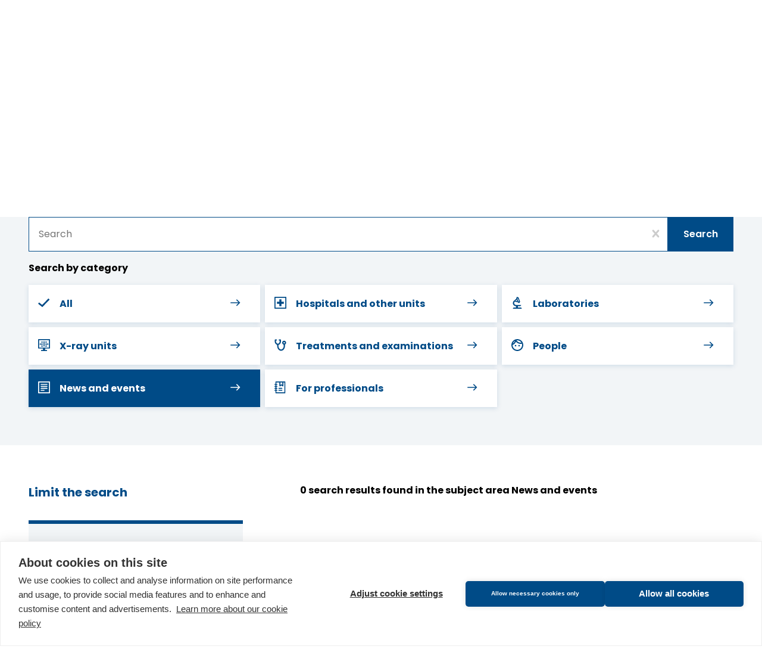

--- FILE ---
content_type: text/html; charset=UTF-8
request_url: https://www.hus.fi/en/search?filters%5B0%5D%5Bfield%5D=content_type&filters%5B0%5D%5Bvalues%5D%5B0%5D=news-updates&filters%5B0%5D%5Btype%5D=all&filters%5B1%5D%5Bfield%5D=search_content_type&filters%5B1%5D%5Bvalues%5D%5B0%5D=event&filters%5B1%5D%5Btype%5D=all&size=n_20_n
body_size: 22794
content:
<!DOCTYPE html>
<html lang="en" dir="ltr" prefix="og: https://ogp.me/ns#">
<head>
  <meta charset="utf-8" />
<noscript><style>form.antibot * :not(.antibot-message) { display: none !important; }</style>
</noscript><style>body #backtotop {left: 50%; margin-left: -50px;}</style>
<script>var _paq = _paq || [];(function(){var u=(("https:" == document.location.protocol) ? "https://analytiikka.hus.fi/" : "https://analytiikka.hus.fi/");_paq.push(["setSiteId", "23"]);_paq.push(["setTrackerUrl", u+"matomo.php"]);_paq.push(["disableCookies"]);if (!window.matomo_search_results_active) {_paq.push(["trackPageView"]);}_paq.push(["setIgnoreClasses", ["no-tracking","colorbox"]]);_paq.push(["enableLinkTracking"]);var d=document,g=d.createElement("script"),s=d.getElementsByTagName("script")[0];g.type="text/javascript";g.defer=true;g.async=true;g.src=u+"matomo.js";s.parentNode.insertBefore(g,s);})();</script>
<script>var _mtm = window._mtm = window._mtm || [];_mtm.push({"mtm.startTime": (new Date().getTime()), "event": "mtm.Start"});var d = document, g = d.createElement("script"), s = d.getElementsByTagName("script")[0];g.type = "text/javascript";g.async = true;g.src="https://analytiikka.hus.fi/js/container_CXSGvxA9.js";s.parentNode.insertBefore(g, s);</script>
<meta name="description" content="Search | HUS" />
<link rel="canonical" href="https://www.hus.fi/en/search" />
<meta name="msapplication-TileColor" content="#00adb1" />
<meta name="theme-color" content="#ffffff" />
<meta name="Generator" content="Drupal 10 (https://www.drupal.org)" />
<meta name="MobileOptimized" content="width" />
<meta name="HandheldFriendly" content="true" />
<meta name="viewport" content="width=device-width, initial-scale=1.0" />
<link rel="apple-touch-icon" sizes="180x180" href="/sites/default/files/favicons/apple-touch-icon.png" />
<link rel="icon" type="image/png" sizes="32x32" href="/sites/default/files/favicons/favicon-32x32.png" />
<link rel="icon" type="image/png" sizes="16x16" href="/sites/default/files/favicons/favicon-16x16.png" />
<link rel="manifest" href="/sites/default/files/favicons/site.webmanifest" />
<link rel="mask-icon" href="/sites/default/files/favicons/safari-pinned-tab.svg" color="#00adb1" />

  <title>Search | HUS</title>
  <link rel="stylesheet" media="all" href="/sites/default/files/css/css_RHSNE6x07-GetxWk2fIqTi5WvEFgrt1WjDFHApIPfeY.css?delta=0&amp;language=en&amp;theme=hus_emulsify&amp;include=[base64]" />
<link rel="stylesheet" media="all" href="/sites/default/files/css/css_0iyHSJ1-N-JrSp9gQ0zzluJNp0o9p7ZRHMtYuQRrRQU.css?delta=1&amp;language=en&amp;theme=hus_emulsify&amp;include=[base64]" />

  <script src="https://cdn.cookiehub.eu/c2/3c2e47da.js"></script>

  <script type="text/javascript">
    document.addEventListener("DOMContentLoaded", function(event) {
    var cpm = {};
    if(window.cookiehub){window.cookiehub.load(cpm);}});
  </script>
</head>
<body>

  <div class="dialog-off-canvas-main-canvas" data-off-canvas-main-canvas>
    
<div   class="page page--search layout-container">
  
<div  class="region region--announcements">
  <div  id="block-announcementsannouncementonly" class="block block--block-content block-block-contentac9f176b-866a-498e-8ecf-f5c35e38268c">
  
    

      

  <div class="views-element-container"><div class="js-view-dom-id-8bbfd4b023e638d03941009dfe18de90966a427a024115baad2d47fec2e11bbb">
  
  
  

  
  
  

  <span></span>
    

  
  

  
  
</div>
</div>


  </div>
<div  id="block-announcementscriticalonly" class="block block--block-content block-block-contentfa4652f0-d4da-4a9f-901f-e5a3566cb594">
  
    

      

  <div class="views-element-container"><div class="js-view-dom-id-3e2b8c163ceb531a91637bb4e0efb5cf26139a5e48b9ed08e6a71c28c00c8af8">
  
  
  

  
  
  

  <span></span>
    

  
  

  
  
</div>
</div>


  </div>

</div>

          <a href="#main-content" class="visually-hidden focusable">
      Skip to main content
    </a>
    
<header  class="header">
  <div  class="header__support-menu">
            <div  id="block-header-support-menu" class="block block--menu-block block-menu-blockheader-support-menu">
  
    

      







              
    
    
<ul
   class="menu-support"
  data-menu-level="0">
                    






  


<li  class="menu-support__item">
      <div  class="menu-support__link-wrapper">
      


<a
      href="/en/about-us/career-hus"
  
   class="menu-support__link"

  data-drupal-link-system-path="node/2439"  >
  Career at HUS
  </a>

        </li>
                  






  


<li  class="menu-support__item">
      <div  class="menu-support__link-wrapper">
      


<a
      href="/en/patient/patient-guide/your-rights-patient/give-feedback"
  
   class="menu-support__link"

  data-drupal-link-system-path="node/2602"  >
  Give us feedback
  </a>

        </li>
                  






  


<li  class="menu-support__item">
      <div  class="menu-support__link-wrapper">
      


<a
      href="/en/about-us/contact-information"
  
   class="menu-support__link"

  data-drupal-link-system-path="node/2661"  >
  Contact information
  </a>

        </li>
                  






  
  

<li  class="menu-support__item">
      <div  class="menu-support__link-wrapper menu-support__link-wrapper--with-sub">
      


<a
      href="/en/e-services"
  
   class="menu-support__link"

  data-drupal-link-system-path="node/7235"  >
  E-services
  </a>

              <button
           class="menu-support__submenu-toggle"
          data-menu-level="0"
          aria-expanded="false"
        >
          <span
     class="icon"
        ><svg
      class="svg-icon"

              aria-hidden="true" role="presentation"
      
      
          ><use xlink:href="/themes/custom/hus_emulsify/dist/icons.svg?v=1.7#chevron-right"></use></svg></span>          <span class="visually-hidden">Show submenu: E-services</span>
        </button>
      </div>
                          
                    
    
<ul
   class="menu-support menu-support--sub menu-support--sub-1"
  data-menu-level="1"aria-hidden="true">
                    



  

  



<li  class="menu-support__item menu-support__item--external menu-support__item--sub menu-support__item--sub-1">
      <div  class="menu-support__link-wrapper">
      
  
    
<a
      href="https://secure.vihta.com/public-ng/hus/#/home"
  
   class="menu-support__link menu-support__link--external menu-support__link--sub menu-support__link--sub-1"

    rel="noopener"target="_blank">
  Laboratory booking        &#65279;<span
     class="menu-support__link__icon menu-support__link__icon--external"
        ><svg
      class="svg-icon"

              aria-hidden="true" role="presentation"
      
      
          ><use xlink:href="/themes/custom/hus_emulsify/dist/icons.svg?v=1.7#arrow-upwards"></use></svg></span>
      <span class="visually-hidden">(opens in new window, links to another website)</span>
  </a>

        </li>
                  



  

  



<li  class="menu-support__item menu-support__item--external menu-support__item--sub menu-support__item--sub-1">
      <div  class="menu-support__link-wrapper">
      
  
    
<a
      href="https://www.maisa.fi/maisa/Authentication/Login?lang=britishenglish"
  
   class="menu-support__link menu-support__link--external menu-support__link--sub menu-support__link--sub-1"

    rel="noopener"target="_blank">
  Log in to Maisa        &#65279;<span
     class="menu-support__link__icon menu-support__link__icon--external"
        ><svg
      class="svg-icon"

              aria-hidden="true" role="presentation"
      
      
          ><use xlink:href="/themes/custom/hus_emulsify/dist/icons.svg?v=1.7#arrow-upwards"></use></svg></span>
      <span class="visually-hidden">(opens in new window, links to another website)</span>
  </a>

        </li>
                  



  

  



<li  class="menu-support__item menu-support__item--external menu-support__item--sub menu-support__item--sub-1">
      <div  class="menu-support__link-wrapper">
      
  
    
<a
      href="https://www.terveyskyla.fi/en/mypath"
  
   class="menu-support__link menu-support__link--external menu-support__link--sub menu-support__link--sub-1"

    rel="noopener"target="_blank">
  ​​​​​​​​​​​​​​​​​​​​​​​​​​​​​​​​​​​​​​​​​​​​​​​​​​​​​​​​​​​​​My Path        &#65279;<span
     class="menu-support__link__icon menu-support__link__icon--external"
        ><svg
      class="svg-icon"

              aria-hidden="true" role="presentation"
      
      
          ><use xlink:href="/themes/custom/hus_emulsify/dist/icons.svg?v=1.7#arrow-upwards"></use></svg></span>
      <span class="visually-hidden">(opens in new window, links to another website)</span>
  </a>

        </li>
              </ul>
  
      </li>
              </ul>
  

  </div>

        <div  id="block-languageswitcher" class="block block--language block-language-blocklanguage-interface language-switcher-language-url">
  
    

    





<div  class="language-switcher">
  <div  class="language-switcher__header">
          



<button  class="button button--naked language-switcher__item language-switcher__trigger-button"  id="language-switcher__trigger--478266515" class="language-switcher__trigger" data-toggle-target="#language-switcher__target--478266515" data-toggle-group="header" data-toggle-class="is-active" data-toggle-outside="true" data-toggle-escape="true" aria-expanded="false">
            <span
     class="language-switcher__icon"
        ><svg
      class="svg-icon"

              aria-hidden="true" role="presentation"
      
      
          ><use xlink:href="/themes/custom/hus_emulsify/dist/icons.svg?v=1.7#globe"></use></svg></span>
          <span  class="language-switcher__title" aria-hidden="true">
            In English
          </span>

          <span
            class="js-switcher-option-label visually-hidden"
            data-prefix="Languages / Kielet / Språk - Current: "
          >
            Languages / Kielet / Språk -
            Current: In English
          </span>

          <span
     class="language-switcher__dropdown-indicator"
        ><svg
      class="svg-icon"

              aria-hidden="true" role="presentation"
      
      
          ><use xlink:href="/themes/custom/hus_emulsify/dist/icons.svg?v=1.7#chevron-right"></use></svg></span>        
  
  </button>
      </div>

    <div  id="language-switcher__target--478266515" class="language-switcher__target" aria-labelledby="language-switcher__trigger--478266515" aria-hidden="true">
          





<ul
   class="link-list links"
  >
                                  
<li  class="link-list__item">
                        


<a
      href="/haku?filters%5B0%5D%5Bfield%5D=content_type&amp;filters%5B0%5D%5Bvalues%5D%5B0%5D=news-updates&amp;filters%5B0%5D%5Btype%5D=all&amp;filters%5B1%5D%5Bfield%5D=search_content_type&amp;filters%5B1%5D%5Bvalues%5D%5B0%5D=event&amp;filters%5B1%5D%5Btype%5D=all&amp;size=n_20_n"
  
   class="link-list__link link-list__link--alt link-list__link--underline language-switcher__item"

  lang="fi"  >
  Suomeksi
  </a>
                  </li>
                                
<li  class="link-list__item">
                        


<a
      href="/sv/sok?filters%5B0%5D%5Bfield%5D=content_type&amp;filters%5B0%5D%5Bvalues%5D%5B0%5D=news-updates&amp;filters%5B0%5D%5Btype%5D=all&amp;filters%5B1%5D%5Bfield%5D=search_content_type&amp;filters%5B1%5D%5Bvalues%5D%5B0%5D=event&amp;filters%5B1%5D%5Btype%5D=all&amp;size=n_20_n"
  
   class="link-list__link link-list__link--alt link-list__link--underline language-switcher__item"

  lang="sv"  >
  På svenska
  </a>
                  </li>
                                
<li  class="link-list__item">
                        


<a
      href="/en/search?filters%5B0%5D%5Bfield%5D=content_type&amp;filters%5B0%5D%5Bvalues%5D%5B0%5D=news-updates&amp;filters%5B0%5D%5Btype%5D=all&amp;filters%5B1%5D%5Bfield%5D=search_content_type&amp;filters%5B1%5D%5Bvalues%5D%5B0%5D=event&amp;filters%5B1%5D%5Btype%5D=all&amp;size=n_20_n"
  
   class="link-list__link link-list__link--alt link-list__link--underline language-switcher__item"

  lang="en"aria-current="true"  >
  In English
  </a>
                  </li>
      </ul>

      </div>
</div>
</div>

        </div>

  <div  class="header__inner">
    <div  class="header__primary">
      <div  class="header__branding">
                  


<a
      href="/en"
  
   class="logo-link"

  aria-label="Link to the HUS frontpage"title="To homepage"  >
                

      
<div  class="logo">
      <svg xmlns="http://www.w3.org/2000/svg" width="140" height="64" viewBox="0 0 140 64" aria-hidden="true">
  <g fill="none" fill-rule="evenodd">
    <path fill="#00ADB1" d="M114.466667,0 C115.970386,0.692335463 117.342001,1.64133677 118.52,2.80444444 C119.853333,4.09333333 121.582222,6.89777778 122.337778,7.76888889 C122.337778,7.76888889 129.893333,1.31111111 129.893333,1.31111111 C133.133333,6.44 137.448889,5.98222222 137.448889,5.98222222 L130.026667,12.24 C131.595556,12.5022222 135.431111,11.7066667 139.244444,14.1511111 C139.244444,14.1511111 131.315556,20.8577778 131.297778,20.8444444 C127.48,18.2044444 122.973333,18.92 122.235556,18.8577778 C122.235556,18.8577778 115.88,24.1422222 115.88,24.1422222 C115.88,24.1422222 111.604444,25.9511111 107.373333,20.3288889 C107.373333,20.3288889 114.56,14.4 114.546667,14.3866667 C113.657778,13.5733333 111.644444,9.12 106.52,6.73777778 L114.466667,0 Z"/>
    <path fill="#004B87" d="M91.2933333,19.5422222 C98.2844444,19.5422222 103.635556,23.1466667 106.493333,29.0888889 L106.493333,29.0888889 L99.44,33.16 C97.92,29.9377778 95.6088889,27.6888889 91.2933333,27.6888889 C87.7688889,27.6888889 85.7022222,29.5155556 85.7022222,31.9466667 C85.7022222,34.56 87.3422222,35.96 93.7866667,37.9022222 C100.533333,40.0311111 107.706667,42.28 107.706667,50.9733333 C107.706667,58.9377778 101.324444,63.8044444 92.2666667,63.8044444 L92.2666667,63.8044444 L92.28,63.8266667 C83.5866667,63.8266667 77.8711111,59.6311111 75.56,53.3066667 L75.56,53.3066667 L82.7333333,49.1111111 C84.24,53.0666667 87.2177778,55.6177778 92.5111111,55.6177778 C97.5422222,55.6177778 99.32,53.4888889 99.32,51.12 C99.32,47.9377778 96.4622222,46.72 90.1377778,44.8977778 C83.6311111,43.0088889 77.3111111,40.2177778 77.3111111,32.1911111 C77.3111111,24.1644444 84,19.5422222 91.2933333,19.5422222 Z M47.3422222,20.3955556 L47.3422222,48.36 C47.3422222,52.4844444 49.5333333,55.5955556 55.2488889,55.5955556 C60.9644444,55.5955556 63.1511111,52.4933333 63.1511111,48.36 L63.1511111,48.36 L63.1511111,20.3955556 L71.5422222,20.3955556 L71.5422222,49.0311111 C71.5422222,58.2088889 64.6088889,63.8044444 55.2488889,63.8044444 C45.9466667,63.8044444 39.0133333,58.2088889 39.0133333,49.0311111 L39.0133333,49.0311111 L39.0133333,20.3955556 L47.3422222,20.3955556 Z M8.39111111,20.3911111 L8.39111111,37.2933333 L24.1955556,37.2933333 L24.1955556,20.3911111 L32.5244444,20.3911111 L32.5244444,62.9511111 L24.1955556,62.9511111 L24.1955556,45.32 L8.39111111,45.32 L8.39111111,62.9511111 L3.78956126e-14,62.9511111 L3.78956126e-14,20.3911111 L8.39111111,20.3911111 Z"/>
  </g>
</svg>

  </div>
            
  </a>
              </div>

      <div  class="header__search">
        <div  data-drupal-selector="search-keyword-1" id="block-search-keyword-header" class="block block--hus-search block-search-keyword search-keyword-1">
  
    

      <form action="/en/search" method="get" id="search-keyword-1" accept-charset="UTF-8">
  

<div class="form-item form-item--unlimited">
  


  

<label  class="form-item__label-wrapper form-item__label-wrapper--invisible" >
  <span  class="form-item__label form-item__label--invisible">
    Search from site
  </span>
        

<div  class="form-item__group form-item__group--">
            




<input  class="form-item__text form-item__text--auto-width"  autocapitalize="none" spellcheck="none" name="q" maxlength="256" placeholder="Enter search term" type="text" />
          



<button  class="button" >
      
          Search
    
      
  
  </button>
        </div>
    </label>
</div>


</form>

  </div>
      </div>

      <div  class="header__help-links">
                <div  class="block block--menu-block block-menu-blockemergency">
  
      

  <div  class="heading heading--h5 visually-hidden">

              Emergency Help Menu
      
  </div>
    

      
  
  
  

  
<a
      href="https://secure.vihta.com/public-ng/hus/#/home"
  
   class="action-link action-link--round action-link--external booking"

    rel="noopener"target="_blank">

      <span
     class="action-link__icon-before"
        ><svg
      class="svg-icon"

              aria-hidden="true" role="presentation"
      
      
          ><use xlink:href="/themes/custom/hus_emulsify/dist/icons.svg?v=1.7#calendar"></use></svg></span>  
      Laboratory booking
  
      <span
     class="action-link__icon"
        ><svg
      class="svg-icon"

              aria-hidden="true" role="presentation"
      
      
          ><use xlink:href="/themes/custom/hus_emulsify/dist/icons.svg?v=1.7#arrow-external"></use></svg></span>  
      <span class="visually-hidden">(opens in new window, links to another website)</span>
  </a>

  
  


<a
      href="/en/patient/hospitals-and-other-units/medical-helpline-116117"
  
   class="action-link action-link--round action-link--internal emergency"

    >

      <span
     class="action-link__icon-before"
        ><svg
      class="svg-icon"

              aria-hidden="true" role="presentation"
      
      
          ><use xlink:href="/themes/custom/hus_emulsify/dist/icons.svg?v=1.7#phone-2"></use></svg></span>  
      Medical Helpline 116117
  
      <span
     class="action-link__icon"
        ><svg
      class="svg-icon"

              aria-hidden="true" role="presentation"
      
      
          ><use xlink:href="/themes/custom/hus_emulsify/dist/icons.svg?v=1.7#arrow-upwards"></use></svg></span>  
  </a>

  </div>

            </div>
    </div>
  </div>

  <div  class="header__menu">
    <div  class="block block--system block-system-menu-blockmain">
  
    

      



<div  class="menu-responsive menu-responsive--wide">
      
<nav  class="main-nav-bar main-nav-bar--bar" aria-label="Main menu (wide)">
  <div  class="main-nav-bar__inner">
    <div id="main-nav" class="main-nav">
      


        
                            
            
    <div
       class="menu-bar-menu__wrapper"
      data-menu-level="0"
      data-disables-parent-level="1"
    >
            
<ul
   class="menu-bar-menu"
  >
            
          
                      










  
  

<li  class="menu-bar-menu__item">
  
    


<a
      href="/en"
  
   class="menu-bar-menu__link"

  data-menu-level="0"data-drupal-link-system-path="&lt;front&gt;"title="To homepage"  >
                    <span
     class="menu-bar-menu__link__icon"
        ><svg
      class="svg-icon"

              aria-hidden="true" role="presentation"
      
      
          ><use xlink:href="/themes/custom/hus_emulsify/dist/icons.svg?v=1.7#home"></use></svg></span>          <span  class="menu-bar-menu__link__text">Home</span>
              
  </a>

      </li>
                      






  



  


<li  class="menu-bar-menu__item menu-bar-menu__item--with-sub">
  
    


<a
      href="/en/patient"
  
   class="menu-bar-menu__link menu-bar-menu__link--with-sub"

  data-menu-level="0"data-drupal-link-system-path="node/2425"  >
          For patient      
  </a>

                <button class="expand-sub" data-menu-level="0">
        <span
     class="icon"
        ><svg
      class="svg-icon"

              aria-hidden="true" role="presentation"
      
      
          ><use xlink:href="/themes/custom/hus_emulsify/dist/icons.svg?v=1.7#chevron-right"></use></svg></span>        <span class="visually-hidden">Show submenu: For patient</span>
      </button>
                          
                                      
                      
    <div
       class="menu-bar-menu__wrapper menu-bar-menu__wrapper--sub menu-bar-menu__wrapper--sub-1 menu-bar-menu__wrapper--disables-parent-root"
      data-menu-level="1"
      data-disables-parent-level="1"
    >
            
<ul
   class="menu-bar-menu menu-bar-menu--sub menu-bar-menu--sub-1"
  >
            
          
                      




  

  



  


<li  class="menu-bar-menu__item menu-bar-menu__item--sub menu-bar-menu__item--sub-1 menu-bar-menu__item--with-sub">
  
    


<a
      href="/en/patient/treatments-and-examinations"
  
   class="menu-bar-menu__link menu-bar-menu__link--sub menu-bar-menu__link--sub-1 menu-bar-menu__link--with-sub"

  data-menu-level="1"data-drupal-link-system-path="node/5117"  >
          Treatments and examinations      
  </a>

                <button class="expand-sub" data-menu-level="1">
        <span
     class="icon"
        ><svg
      class="svg-icon"

              aria-hidden="true" role="presentation"
      
      
          ><use xlink:href="/themes/custom/hus_emulsify/dist/icons.svg?v=1.7#chevron-right"></use></svg></span>        <span class="visually-hidden">Show submenu: Treatments and examinations</span>
      </button>
                          
                            
            
    <div
       class="menu-bar-menu__wrapper menu-bar-menu__wrapper--sub menu-bar-menu__wrapper--sub-1 menu-bar-menu__wrapper--sub-2"
      data-menu-level="2"
      data-disables-parent-level="1"
    >
            
<ul
   class="menu-bar-menu menu-bar-menu--sub menu-bar-menu--sub-1 menu-bar-menu--sub-2"
  >
                                    <button class="collapse-sub" data-menu-level="2" aria-expanded="true">
              <span
     class="icon"
        ><svg
      class="svg-icon"

      
      
          ><use xlink:href="/themes/custom/hus_emulsify/dist/icons.svg?v=1.7#chevron-right"></use></svg></span>              Back
              <span class="visually-hidden">Close submenu: Treatments and examinations</span>
            </button>
          
                      <h2  class="menu-bar-menu__parent-title menu-bar-menu__parent-title--sub menu-bar-menu__parent-title--sub-1 menu-bar-menu__parent-title--sub-2">
                              <span  class="menu-bar-menu__breadcrumb-title menu-bar-menu__breadcrumb-title--level-1">
                  For patient

                                      <span  class="menu-bar-menu__breadcrumb-separator">/</span>
                                  </span>
                              <span  class="menu-bar-menu__breadcrumb-title menu-bar-menu__breadcrumb-title--level-2">
                  Treatments and examinations

                                  </span>
                          </h2>
          
                      




  
  




  


<li  class="menu-bar-menu__item menu-bar-menu__item--sub menu-bar-menu__item--sub-2 menu-bar-menu__item--below-sub-1">
  
    


<a
      href="/en/patient/treatments-and-examinations/emergency"
  
   class="menu-bar-menu__link menu-bar-menu__link--sub menu-bar-menu__link--sub-2 menu-bar-menu__link--below-sub-1"

  data-menu-level="2"data-drupal-link-system-path="node/2432"  >
          Emergency      
  </a>

      </li>
                      




  
  




  


<li  class="menu-bar-menu__item menu-bar-menu__item--sub menu-bar-menu__item--sub-2 menu-bar-menu__item--below-sub-1">
  
    


<a
      href="/en/patient/treatments-and-examinations/laboratories-and-imaging"
  
   class="menu-bar-menu__link menu-bar-menu__link--sub menu-bar-menu__link--sub-2 menu-bar-menu__link--below-sub-1"

  data-menu-level="2"data-drupal-link-system-path="node/2436"  >
          Laboratories and Imaging      
  </a>

      </li>
                      




  
  




  


<li  class="menu-bar-menu__item menu-bar-menu__item--sub menu-bar-menu__item--sub-2 menu-bar-menu__item--below-sub-1">
  
    


<a
      href="/en/patient/treatments-and-examinations/obstetrics-and-gynecology"
  
   class="menu-bar-menu__link menu-bar-menu__link--sub menu-bar-menu__link--sub-2 menu-bar-menu__link--below-sub-1"

  data-menu-level="2"data-drupal-link-system-path="node/2440"  >
          Obstetrics and Gynecology      
  </a>

      </li>
                      




  
  




  


<li  class="menu-bar-menu__item menu-bar-menu__item--sub menu-bar-menu__item--sub-2 menu-bar-menu__item--below-sub-1">
  
    


<a
      href="/en/patient/treatments-and-examinations/children-and-adolescents"
  
   class="menu-bar-menu__link menu-bar-menu__link--sub menu-bar-menu__link--sub-2 menu-bar-menu__link--below-sub-1"

  data-menu-level="2"data-drupal-link-system-path="node/2441"  >
          Children and adolescents      
  </a>

      </li>
                      




  
  




  


<li  class="menu-bar-menu__item menu-bar-menu__item--sub menu-bar-menu__item--sub-2 menu-bar-menu__item--below-sub-1">
  
    


<a
      href="/en/patient/treatments-and-examinations/cancer"
  
   class="menu-bar-menu__link menu-bar-menu__link--sub menu-bar-menu__link--sub-2 menu-bar-menu__link--below-sub-1"

  data-menu-level="2"data-drupal-link-system-path="node/2442"  >
          Cancer      
  </a>

      </li>
                      




  
  




  


<li  class="menu-bar-menu__item menu-bar-menu__item--sub menu-bar-menu__item--sub-2 menu-bar-menu__item--below-sub-1">
  
    


<a
      href="/en/patient/treatments-and-examinations/infections-skin-and-allergy"
  
   class="menu-bar-menu__link menu-bar-menu__link--sub menu-bar-menu__link--sub-2 menu-bar-menu__link--below-sub-1"

  data-menu-level="2"data-drupal-link-system-path="node/2443"  >
          Infections, skin, and allergy      
  </a>

      </li>
                      




  
  




  


<li  class="menu-bar-menu__item menu-bar-menu__item--sub menu-bar-menu__item--sub-2 menu-bar-menu__item--below-sub-1">
  
    


<a
      href="/en/patient/treatments-and-examinations/mental-health"
  
   class="menu-bar-menu__link menu-bar-menu__link--sub menu-bar-menu__link--sub-2 menu-bar-menu__link--below-sub-1"

  data-menu-level="2"data-drupal-link-system-path="node/2444"  >
          Mental health      
  </a>

      </li>
                      




  
  




  


<li  class="menu-bar-menu__item menu-bar-menu__item--sub menu-bar-menu__item--sub-2 menu-bar-menu__item--below-sub-1">
  
    


<a
      href="/en/patient/treatments-and-examinations/head-neck-and-nervous-system"
  
   class="menu-bar-menu__link menu-bar-menu__link--sub menu-bar-menu__link--sub-2 menu-bar-menu__link--below-sub-1"

  data-menu-level="2"data-drupal-link-system-path="node/2445"  >
          Head, neck, and nervous system      
  </a>

      </li>
                      




  
  




  


<li  class="menu-bar-menu__item menu-bar-menu__item--sub menu-bar-menu__item--sub-2 menu-bar-menu__item--below-sub-1">
  
    


<a
      href="/en/patient/treatments-and-examinations/heart-lungs-and-blood-vessels"
  
   class="menu-bar-menu__link menu-bar-menu__link--sub menu-bar-menu__link--sub-2 menu-bar-menu__link--below-sub-1"

  data-menu-level="2"data-drupal-link-system-path="node/2446"  >
          Heart, lungs, and blood vessels      
  </a>

      </li>
                      




  
  




  


<li  class="menu-bar-menu__item menu-bar-menu__item--sub menu-bar-menu__item--sub-2 menu-bar-menu__item--below-sub-1">
  
    


<a
      href="/en/patient/treatments-and-examinations/stomach-intestines-and-internal-organs"
  
   class="menu-bar-menu__link menu-bar-menu__link--sub menu-bar-menu__link--sub-2 menu-bar-menu__link--below-sub-1"

  data-menu-level="2"data-drupal-link-system-path="node/2447"  >
          Stomach, intestines, and internal organs      
  </a>

      </li>
                      




  
  




  


<li  class="menu-bar-menu__item menu-bar-menu__item--sub menu-bar-menu__item--sub-2 menu-bar-menu__item--below-sub-1">
  
    


<a
      href="/en/patient/treatments-and-examinations/musculoskeletal-structure"
  
   class="menu-bar-menu__link menu-bar-menu__link--sub menu-bar-menu__link--sub-2 menu-bar-menu__link--below-sub-1"

  data-menu-level="2"data-drupal-link-system-path="node/2448"  >
          Musculoskeletal structure      
  </a>

      </li>
                  </ul>

            
      
            <div  class="menu-bar-menu__background menu-bar-menu__background--sub menu-bar-menu__background--sub-1 menu-bar-menu__background--sub-2" role="presentation" aria-hidden="true" style="background-image: url(/themes/custom/hus_emulsify/images/menu-bg.jpg)"></div>
    </div>
  
      </li>
                      




  

  



  


<li  class="menu-bar-menu__item menu-bar-menu__item--sub menu-bar-menu__item--sub-1 menu-bar-menu__item--with-sub">
  
    


<a
      href="/en/patient/hospitals-and-other-units"
  
   class="menu-bar-menu__link menu-bar-menu__link--sub menu-bar-menu__link--sub-1 menu-bar-menu__link--with-sub"

  data-menu-level="1"data-drupal-link-system-path="node/5119"  >
          Hospitals and other units      
  </a>

                <button class="expand-sub" data-menu-level="1">
        <span
     class="icon"
        ><svg
      class="svg-icon"

              aria-hidden="true" role="presentation"
      
      
          ><use xlink:href="/themes/custom/hus_emulsify/dist/icons.svg?v=1.7#chevron-right"></use></svg></span>        <span class="visually-hidden">Show submenu: Hospitals and other units</span>
      </button>
                          
                            
            
    <div
       class="menu-bar-menu__wrapper menu-bar-menu__wrapper--sub menu-bar-menu__wrapper--sub-1 menu-bar-menu__wrapper--sub-2"
      data-menu-level="2"
      data-disables-parent-level="1"
    >
            
<ul
   class="menu-bar-menu menu-bar-menu--sub menu-bar-menu--sub-1 menu-bar-menu--sub-2"
  >
                                    <button class="collapse-sub" data-menu-level="2" aria-expanded="true">
              <span
     class="icon"
        ><svg
      class="svg-icon"

      
      
          ><use xlink:href="/themes/custom/hus_emulsify/dist/icons.svg?v=1.7#chevron-right"></use></svg></span>              Back
              <span class="visually-hidden">Close submenu: Hospitals and other units</span>
            </button>
          
                      <h2  class="menu-bar-menu__parent-title menu-bar-menu__parent-title--sub menu-bar-menu__parent-title--sub-1 menu-bar-menu__parent-title--sub-2">
                              <span  class="menu-bar-menu__breadcrumb-title menu-bar-menu__breadcrumb-title--level-1">
                  For patient

                                      <span  class="menu-bar-menu__breadcrumb-separator">/</span>
                                  </span>
                              <span  class="menu-bar-menu__breadcrumb-title menu-bar-menu__breadcrumb-title--level-2">
                  Hospitals and other units

                                  </span>
                          </h2>
          
                      




  
  




  


<li  class="menu-bar-menu__item menu-bar-menu__item--sub menu-bar-menu__item--sub-2 menu-bar-menu__item--below-sub-1">
  
    


<a
      href="/en/patient/hospitals-and-other-units/espoo-hospital"
  
   class="menu-bar-menu__link menu-bar-menu__link--sub menu-bar-menu__link--sub-2 menu-bar-menu__link--below-sub-1"

  data-menu-level="2"data-drupal-link-system-path="node/1731"  >
          Espoo Hospital      
  </a>

      </li>
                      




  
  




  


<li  class="menu-bar-menu__item menu-bar-menu__item--sub menu-bar-menu__item--sub-2 menu-bar-menu__item--below-sub-1">
  
    


<a
      href="/en/patient/hospitals-and-other-units/hyvinkaa-hospital"
  
   class="menu-bar-menu__link menu-bar-menu__link--sub menu-bar-menu__link--sub-2 menu-bar-menu__link--below-sub-1"

  data-menu-level="2"data-drupal-link-system-path="node/1746"  >
          Hyvinkää Hospital      
  </a>

      </li>
                      




  
  




  


<li  class="menu-bar-menu__item menu-bar-menu__item--sub menu-bar-menu__item--sub-2 menu-bar-menu__item--below-sub-1">
  
    


<a
      href="/en/patient/hospitals-and-other-units/skin-and-allergy-hospital"
  
   class="menu-bar-menu__link menu-bar-menu__link--sub menu-bar-menu__link--sub-2 menu-bar-menu__link--below-sub-1"

  data-menu-level="2"data-drupal-link-system-path="node/1739"  >
          Skin and Allergy Hospital      
  </a>

      </li>
                      




  
  




  


<li  class="menu-bar-menu__item menu-bar-menu__item--sub menu-bar-menu__item--sub-2 menu-bar-menu__item--below-sub-1">
  
    


<a
      href="/en/patient/hospitals-and-other-units/jorvi-hospital"
  
   class="menu-bar-menu__link menu-bar-menu__link--sub menu-bar-menu__link--sub-2 menu-bar-menu__link--below-sub-1"

  data-menu-level="2"data-drupal-link-system-path="node/1734"  >
          Jorvi Hospital      
  </a>

      </li>
                      




  
  




  


<li  class="menu-bar-menu__item menu-bar-menu__item--sub menu-bar-menu__item--sub-2 menu-bar-menu__item--below-sub-1">
  
    


<a
      href="/en/patient/hospitals-and-other-units/surgical-hospital"
  
   class="menu-bar-menu__link menu-bar-menu__link--sub menu-bar-menu__link--sub-2 menu-bar-menu__link--below-sub-1"

  data-menu-level="2"data-drupal-link-system-path="node/1748"  >
          Surgical Hospital      
  </a>

      </li>
                      




  
  




  


<li  class="menu-bar-menu__item menu-bar-menu__item--sub menu-bar-menu__item--sub-2 menu-bar-menu__item--below-sub-1">
  
    


<a
      href="/en/patient/hospitals-and-other-units/lohja-hospital"
  
   class="menu-bar-menu__link menu-bar-menu__link--sub menu-bar-menu__link--sub-2 menu-bar-menu__link--below-sub-1"

  data-menu-level="2"data-drupal-link-system-path="node/1733"  >
          Lohja Hospital      
  </a>

      </li>
                      




  
  




  


<li  class="menu-bar-menu__item menu-bar-menu__item--sub menu-bar-menu__item--sub-2 menu-bar-menu__item--below-sub-1">
  
    


<a
      href="/en/patient/hospitals-and-other-units/meilahti-triangle-hospital"
  
   class="menu-bar-menu__link menu-bar-menu__link--sub menu-bar-menu__link--sub-2 menu-bar-menu__link--below-sub-1"

  data-menu-level="2"data-drupal-link-system-path="node/1737"  >
          Meilahti Triangle Hospital      
  </a>

      </li>
                      




  
  




  


<li  class="menu-bar-menu__item menu-bar-menu__item--sub menu-bar-menu__item--sub-2 menu-bar-menu__item--below-sub-1">
  
    


<a
      href="/en/patient/hospitals-and-other-units/meilahti-bridge-hospital"
  
   class="menu-bar-menu__link menu-bar-menu__link--sub menu-bar-menu__link--sub-2 menu-bar-menu__link--below-sub-1"

  data-menu-level="2"data-drupal-link-system-path="node/5582"  >
          Meilahti Bridge Hospital      
  </a>

      </li>
                      




  
  




  


<li  class="menu-bar-menu__item menu-bar-menu__item--sub menu-bar-menu__item--sub-2 menu-bar-menu__item--below-sub-1">
  
    


<a
      href="/en/patient/hospitals-and-other-units/meilahti-tower-hospital"
  
   class="menu-bar-menu__link menu-bar-menu__link--sub menu-bar-menu__link--sub-2 menu-bar-menu__link--below-sub-1"

  data-menu-level="2"data-drupal-link-system-path="node/1735"  >
          Meilahti Tower Hospital      
  </a>

      </li>
                      




  
  




  


<li  class="menu-bar-menu__item menu-bar-menu__item--sub menu-bar-menu__item--sub-2 menu-bar-menu__item--below-sub-1">
  
    


<a
      href="/en/patient/hospitals-and-other-units/womens-hospital"
  
   class="menu-bar-menu__link menu-bar-menu__link--sub menu-bar-menu__link--sub-2 menu-bar-menu__link--below-sub-1"

  data-menu-level="2"data-drupal-link-system-path="node/1730"  >
          Women&#039;s Hospital      
  </a>

      </li>
                      




  
  




  


<li  class="menu-bar-menu__item menu-bar-menu__item--sub menu-bar-menu__item--sub-2 menu-bar-menu__item--below-sub-1">
  
    


<a
      href="/en/patient/hospitals-and-other-units/ohkola-hospital"
  
   class="menu-bar-menu__link menu-bar-menu__link--sub menu-bar-menu__link--sub-2 menu-bar-menu__link--below-sub-1"

  data-menu-level="2"data-drupal-link-system-path="node/1751"  >
          Ohkola Hospital      
  </a>

      </li>
                      




  
  




  


<li  class="menu-bar-menu__item menu-bar-menu__item--sub menu-bar-menu__item--sub-2 menu-bar-menu__item--below-sub-1">
  
    


<a
      href="/en/patient/hospitals-and-other-units/peijas-hospital"
  
   class="menu-bar-menu__link menu-bar-menu__link--sub menu-bar-menu__link--sub-2 menu-bar-menu__link--below-sub-1"

  data-menu-level="2"data-drupal-link-system-path="node/1732"  >
          ​Peijas Hospital      
  </a>

      </li>
                      




  
  




  


<li  class="menu-bar-menu__item menu-bar-menu__item--sub menu-bar-menu__item--sub-2 menu-bar-menu__item--below-sub-1">
  
    


<a
      href="/en/patient/hospitals-and-other-units/porvoo-hospital"
  
   class="menu-bar-menu__link menu-bar-menu__link--sub menu-bar-menu__link--sub-2 menu-bar-menu__link--below-sub-1"

  data-menu-level="2"data-drupal-link-system-path="node/1750"  >
          Porvoo Hospital      
  </a>

      </li>
                      




  
  




  


<li  class="menu-bar-menu__item menu-bar-menu__item--sub menu-bar-menu__item--sub-2 menu-bar-menu__item--below-sub-1">
  
    


<a
      href="/en/patient/hospitals-and-other-units/park-hospital"
  
   class="menu-bar-menu__link menu-bar-menu__link--sub menu-bar-menu__link--sub-2 menu-bar-menu__link--below-sub-1"

  data-menu-level="2"data-drupal-link-system-path="node/3955"  >
          Park Hospital      
  </a>

      </li>
                      




  
  




  


<li  class="menu-bar-menu__item menu-bar-menu__item--sub menu-bar-menu__item--sub-2 menu-bar-menu__item--below-sub-1">
  
    


<a
      href="/en/patient/hospitals-and-other-units/psychiatry-center"
  
   class="menu-bar-menu__link menu-bar-menu__link--sub menu-bar-menu__link--sub-2 menu-bar-menu__link--below-sub-1"

  data-menu-level="2"data-drupal-link-system-path="node/1749"  >
          Psychiatry Center      
  </a>

      </li>
                      




  
  




  


<li  class="menu-bar-menu__item menu-bar-menu__item--sub menu-bar-menu__item--sub-2 menu-bar-menu__item--below-sub-1">
  
    


<a
      href="/en/patient/hospitals-and-other-units/raseborg-hospital"
  
   class="menu-bar-menu__link menu-bar-menu__link--sub menu-bar-menu__link--sub-2 menu-bar-menu__link--below-sub-1"

  data-menu-level="2"data-drupal-link-system-path="node/1747"  >
          Raseborg Hospital      
  </a>

      </li>
                      




  
  




  


<li  class="menu-bar-menu__item menu-bar-menu__item--sub menu-bar-menu__item--sub-2 menu-bar-menu__item--below-sub-1">
  
    


<a
      href="/en/patient/hospitals-and-other-units/ear-hospital"
  
   class="menu-bar-menu__link menu-bar-menu__link--sub menu-bar-menu__link--sub-2 menu-bar-menu__link--below-sub-1"

  data-menu-level="2"data-drupal-link-system-path="node/1738"  >
          Eye and Ear Hospital      
  </a>

      </li>
                      




  
  




  


<li  class="menu-bar-menu__item menu-bar-menu__item--sub menu-bar-menu__item--sub-2 menu-bar-menu__item--below-sub-1">
  
    


<a
      href="/en/patient/hospitals-and-other-units/comprehensive-cancer-center"
  
   class="menu-bar-menu__link menu-bar-menu__link--sub menu-bar-menu__link--sub-2 menu-bar-menu__link--below-sub-1"

  data-menu-level="2"data-drupal-link-system-path="node/1761"  >
          Comprehensive Cancer Center      
  </a>

      </li>
                      




  
  




  


<li  class="menu-bar-menu__item menu-bar-menu__item--sub menu-bar-menu__item--sub-2 menu-bar-menu__item--below-sub-1">
  
    


<a
      href="/en/patient/hospitals-and-other-units/oak-hospital"
  
   class="menu-bar-menu__link menu-bar-menu__link--sub menu-bar-menu__link--sub-2 menu-bar-menu__link--below-sub-1"

  data-menu-level="2"data-drupal-link-system-path="node/7523"  >
          Oak Hospital      
  </a>

      </li>
                      




  
  




  


<li  class="menu-bar-menu__item menu-bar-menu__item--sub menu-bar-menu__item--sub-2 menu-bar-menu__item--below-sub-1">
  
    


<a
      href="/en/patient/hospitals-and-other-units/new-childrens-hospital"
  
   class="menu-bar-menu__link menu-bar-menu__link--sub menu-bar-menu__link--sub-2 menu-bar-menu__link--below-sub-1"

  data-menu-level="2"data-drupal-link-system-path="node/1736"  >
          New Children&#039;s Hospital      
  </a>

      </li>
                  </ul>

            
      
            <div  class="menu-bar-menu__background menu-bar-menu__background--sub menu-bar-menu__background--sub-1 menu-bar-menu__background--sub-2" role="presentation" aria-hidden="true" style="background-image: url(/themes/custom/hus_emulsify/images/menu-bg.jpg)"></div>
    </div>
  
      </li>
                      




  

  



  


<li  class="menu-bar-menu__item menu-bar-menu__item--sub menu-bar-menu__item--sub-1 menu-bar-menu__item--with-sub">
  
    


<a
      href="/en/patient/how-get-help"
  
   class="menu-bar-menu__link menu-bar-menu__link--sub menu-bar-menu__link--sub-1 menu-bar-menu__link--with-sub"

  data-menu-level="1"data-drupal-link-system-path="node/2654"  >
          How to get help      
  </a>

                <button class="expand-sub" data-menu-level="1">
        <span
     class="icon"
        ><svg
      class="svg-icon"

              aria-hidden="true" role="presentation"
      
      
          ><use xlink:href="/themes/custom/hus_emulsify/dist/icons.svg?v=1.7#chevron-right"></use></svg></span>        <span class="visually-hidden">Show submenu: How to get help</span>
      </button>
                          
                            
            
    <div
       class="menu-bar-menu__wrapper menu-bar-menu__wrapper--sub menu-bar-menu__wrapper--sub-1 menu-bar-menu__wrapper--sub-2"
      data-menu-level="2"
      data-disables-parent-level="1"
    >
            
<ul
   class="menu-bar-menu menu-bar-menu--sub menu-bar-menu--sub-1 menu-bar-menu--sub-2"
  >
                                    <button class="collapse-sub" data-menu-level="2" aria-expanded="true">
              <span
     class="icon"
        ><svg
      class="svg-icon"

      
      
          ><use xlink:href="/themes/custom/hus_emulsify/dist/icons.svg?v=1.7#chevron-right"></use></svg></span>              Back
              <span class="visually-hidden">Close submenu: How to get help</span>
            </button>
          
                      <h2  class="menu-bar-menu__parent-title menu-bar-menu__parent-title--sub menu-bar-menu__parent-title--sub-1 menu-bar-menu__parent-title--sub-2">
                              <span  class="menu-bar-menu__breadcrumb-title menu-bar-menu__breadcrumb-title--level-1">
                  For patient

                                      <span  class="menu-bar-menu__breadcrumb-separator">/</span>
                                  </span>
                              <span  class="menu-bar-menu__breadcrumb-title menu-bar-menu__breadcrumb-title--level-2">
                  How to get help

                                  </span>
                          </h2>
          
                      




  
  




  


<li  class="menu-bar-menu__item menu-bar-menu__item--sub menu-bar-menu__item--sub-2 menu-bar-menu__item--below-sub-1">
  
    


<a
      href="/en/patient/hospitals-and-other-units/medical-helpline-116117"
  
   class="menu-bar-menu__link menu-bar-menu__link--sub menu-bar-menu__link--sub-2 menu-bar-menu__link--below-sub-1"

  data-menu-level="2"data-drupal-link-system-path="node/1049"  >
          Medical Helpline 116 117      
  </a>

      </li>
                      




  
  




  


<li  class="menu-bar-menu__item menu-bar-menu__item--sub menu-bar-menu__item--sub-2 menu-bar-menu__item--below-sub-1">
  
    


<a
      href="/en/patient/hospitals-and-other-units/poison-information-center"
  
   class="menu-bar-menu__link menu-bar-menu__link--sub menu-bar-menu__link--sub-2 menu-bar-menu__link--below-sub-1"

  data-menu-level="2"data-drupal-link-system-path="node/1068"  >
          Poison Information Center      
  </a>

      </li>
                      




  
  




  


<li  class="menu-bar-menu__item menu-bar-menu__item--sub menu-bar-menu__item--sub-2 menu-bar-menu__item--below-sub-1">
  
    


<a
      href="/en/patient/how-get-help/support-during-treatment"
  
   class="menu-bar-menu__link menu-bar-menu__link--sub menu-bar-menu__link--sub-2 menu-bar-menu__link--below-sub-1"

  data-menu-level="2"data-drupal-link-system-path="node/2721"  >
          Support during treatment      
  </a>

      </li>
                      




  
  




  


<li  class="menu-bar-menu__item menu-bar-menu__item--sub menu-bar-menu__item--sub-2 menu-bar-menu__item--below-sub-1">
  
    


<a
      href="/en/patient/hospitals-and-other-units/teratology-information-service-safety-medication-during-pregnancy"
  
   class="menu-bar-menu__link menu-bar-menu__link--sub menu-bar-menu__link--sub-2 menu-bar-menu__link--below-sub-1"

  data-menu-level="2"data-drupal-link-system-path="node/2591"  >
          Teratology information service - Safety of medication during pregnancy and breastfeeding      
  </a>

      </li>
                  </ul>

            
      
            <div  class="menu-bar-menu__background menu-bar-menu__background--sub menu-bar-menu__background--sub-1 menu-bar-menu__background--sub-2" role="presentation" aria-hidden="true" style="background-image: url(/themes/custom/hus_emulsify/images/menu-bg.jpg)"></div>
    </div>
  
      </li>
                      




  

  



  


<li  class="menu-bar-menu__item menu-bar-menu__item--sub menu-bar-menu__item--sub-1 menu-bar-menu__item--with-sub">
  
    


<a
      href="/en/patient/patient-guide"
  
   class="menu-bar-menu__link menu-bar-menu__link--sub menu-bar-menu__link--sub-1 menu-bar-menu__link--with-sub"

  data-menu-level="1"data-drupal-link-system-path="node/2427"  >
          Patient guide      
  </a>

                <button class="expand-sub" data-menu-level="1">
        <span
     class="icon"
        ><svg
      class="svg-icon"

              aria-hidden="true" role="presentation"
      
      
          ><use xlink:href="/themes/custom/hus_emulsify/dist/icons.svg?v=1.7#chevron-right"></use></svg></span>        <span class="visually-hidden">Show submenu: Patient guide</span>
      </button>
                          
                            
            
    <div
       class="menu-bar-menu__wrapper menu-bar-menu__wrapper--sub menu-bar-menu__wrapper--sub-1 menu-bar-menu__wrapper--sub-2"
      data-menu-level="2"
      data-disables-parent-level="1"
    >
            
<ul
   class="menu-bar-menu menu-bar-menu--sub menu-bar-menu--sub-1 menu-bar-menu--sub-2"
  >
                                    <button class="collapse-sub" data-menu-level="2" aria-expanded="true">
              <span
     class="icon"
        ><svg
      class="svg-icon"

      
      
          ><use xlink:href="/themes/custom/hus_emulsify/dist/icons.svg?v=1.7#chevron-right"></use></svg></span>              Back
              <span class="visually-hidden">Close submenu: Patient guide</span>
            </button>
          
                      <h2  class="menu-bar-menu__parent-title menu-bar-menu__parent-title--sub menu-bar-menu__parent-title--sub-1 menu-bar-menu__parent-title--sub-2">
                              <span  class="menu-bar-menu__breadcrumb-title menu-bar-menu__breadcrumb-title--level-1">
                  For patient

                                      <span  class="menu-bar-menu__breadcrumb-separator">/</span>
                                  </span>
                              <span  class="menu-bar-menu__breadcrumb-title menu-bar-menu__breadcrumb-title--level-2">
                  Patient guide

                                  </span>
                          </h2>
          
                      




  
  




  


<li  class="menu-bar-menu__item menu-bar-menu__item--sub menu-bar-menu__item--sub-2 menu-bar-menu__item--below-sub-1">
  
    


<a
      href="/en/patient/patient-guide/welcome-treatment-hus"
  
   class="menu-bar-menu__link menu-bar-menu__link--sub menu-bar-menu__link--sub-2 menu-bar-menu__link--below-sub-1"

  data-menu-level="2"data-drupal-link-system-path="node/50"  >
          Welcome for treatment at HUS      
  </a>

      </li>
                      




  
  




  


<li  class="menu-bar-menu__item menu-bar-menu__item--sub menu-bar-menu__item--sub-2 menu-bar-menu__item--below-sub-1">
  
    


<a
      href="/en/patient/patient-guide/during-treatment"
  
   class="menu-bar-menu__link menu-bar-menu__link--sub menu-bar-menu__link--sub-2 menu-bar-menu__link--below-sub-1"

  data-menu-level="2"data-drupal-link-system-path="node/51"  >
          During treatment      
  </a>

      </li>
                      




  
  




  


<li  class="menu-bar-menu__item menu-bar-menu__item--sub menu-bar-menu__item--sub-2 menu-bar-menu__item--below-sub-1">
  
    


<a
      href="/en/patient/patient-guide/after-treatment"
  
   class="menu-bar-menu__link menu-bar-menu__link--sub menu-bar-menu__link--sub-2 menu-bar-menu__link--below-sub-1"

  data-menu-level="2"data-drupal-link-system-path="node/53"  >
          After treatment      
  </a>

      </li>
                      




  
  




  


<li  class="menu-bar-menu__item menu-bar-menu__item--sub menu-bar-menu__item--sub-2 menu-bar-menu__item--below-sub-1">
  
    


<a
      href="/en/patient/patient-guide/your-rights-patient"
  
   class="menu-bar-menu__link menu-bar-menu__link--sub menu-bar-menu__link--sub-2 menu-bar-menu__link--below-sub-1"

  data-menu-level="2"data-drupal-link-system-path="node/2335"  >
          Your rights as a patient      
  </a>

      </li>
                  </ul>

            
      
            <div  class="menu-bar-menu__background menu-bar-menu__background--sub menu-bar-menu__background--sub-1 menu-bar-menu__background--sub-2" role="presentation" aria-hidden="true" style="background-image: url(/themes/custom/hus_emulsify/images/menu-bg.jpg)"></div>
    </div>
  
      </li>
                  </ul>

                            <div  class="menu-bar-menu__spacer menu-bar-menu__spacer--sub menu-bar-menu__spacer--sub-1 menu-bar-menu__spacer--disables-parent-root" aria-hidden="true"></div>
      
              <div  class="menu-bar-menu__support menu-bar-menu__support--sub menu-bar-menu__support--sub-1 menu-bar-menu__support--disables-parent-root">
                    
<ul
   class="menu-bar-menu-support menu-bar-menu-support--sub menu-bar-menu-support--sub-1"
  >
                                




  





  


<li  class="menu-bar-menu-support__item menu-bar-menu-support__item--sub menu-bar-menu-support__item--sub-1">
  
    


<a
      href="/en/about-us/career-hus"
  
   class="menu-bar-menu-support__link menu-bar-menu-support__link--sub menu-bar-menu-support__link--sub-1"

  data-menu-level="1"data-drupal-link-system-path="node/2439"  >
          Careers      
  </a>

      </li>
                              




  





  


<li  class="menu-bar-menu-support__item menu-bar-menu-support__item--sub menu-bar-menu-support__item--sub-1">
  
    


<a
      href="/en/patient/patient-guide/your-rights-patient/give-feedback"
  
   class="menu-bar-menu-support__link menu-bar-menu-support__link--sub menu-bar-menu-support__link--sub-1"

  data-menu-level="1"data-drupal-link-system-path="node/2602"  >
          Feedback      
  </a>

      </li>
                          </ul>
        </div>
      
            <div  class="menu-bar-menu__background menu-bar-menu__background--sub menu-bar-menu__background--sub-1" role="presentation" aria-hidden="true" style="background-image: url(/themes/custom/hus_emulsify/images/menu-bg.jpg)"></div>
    </div>
  
      </li>
                      






  



  


<li  class="menu-bar-menu__item menu-bar-menu__item--with-sub">
  
    


<a
      href="/en/professionals"
  
   class="menu-bar-menu__link menu-bar-menu__link--with-sub"

  data-menu-level="0"data-drupal-link-system-path="node/2424"  >
          For professionals      
  </a>

                <button class="expand-sub" data-menu-level="0">
        <span
     class="icon"
        ><svg
      class="svg-icon"

              aria-hidden="true" role="presentation"
      
      
          ><use xlink:href="/themes/custom/hus_emulsify/dist/icons.svg?v=1.7#chevron-right"></use></svg></span>        <span class="visually-hidden">Show submenu: For professionals</span>
      </button>
                          
                                      
                      
    <div
       class="menu-bar-menu__wrapper menu-bar-menu__wrapper--sub menu-bar-menu__wrapper--sub-1 menu-bar-menu__wrapper--disables-parent-root"
      data-menu-level="1"
      data-disables-parent-level="1"
    >
            
<ul
   class="menu-bar-menu menu-bar-menu--sub menu-bar-menu--sub-1"
  >
            
          
                      




  





  


<li  class="menu-bar-menu__item menu-bar-menu__item--sub menu-bar-menu__item--sub-1">
  
    


<a
      href="/en/professionals/our-treatment-results"
  
   class="menu-bar-menu__link menu-bar-menu__link--sub menu-bar-menu__link--sub-1"

  data-menu-level="1"data-drupal-link-system-path="node/3508"  >
          Our treatment results      
  </a>

      </li>
                      




  





  


<li  class="menu-bar-menu__item menu-bar-menu__item--sub menu-bar-menu__item--sub-1">
  
    


<a
      href="/en/professionals/services-and-instructions-professionals"
  
   class="menu-bar-menu__link menu-bar-menu__link--sub menu-bar-menu__link--sub-1"

  data-menu-level="1"data-drupal-link-system-path="node/5122"  >
          Services and instructions for professionals      
  </a>

      </li>
                      




  





  


<li  class="menu-bar-menu__item menu-bar-menu__item--sub menu-bar-menu__item--sub-1">
  
    


<a
      href="/en/professionals/training-professionals"
  
   class="menu-bar-menu__link menu-bar-menu__link--sub menu-bar-menu__link--sub-1"

  data-menu-level="1"data-drupal-link-system-path="node/2743"  >
          Training for professionals      
  </a>

      </li>
                  </ul>

                            <div  class="menu-bar-menu__spacer menu-bar-menu__spacer--sub menu-bar-menu__spacer--sub-1 menu-bar-menu__spacer--disables-parent-root" aria-hidden="true"></div>
      
              <div  class="menu-bar-menu__support menu-bar-menu__support--sub menu-bar-menu__support--sub-1 menu-bar-menu__support--disables-parent-root">
                    
<ul
   class="menu-bar-menu-support menu-bar-menu-support--sub menu-bar-menu-support--sub-1"
  >
                                




  





  


<li  class="menu-bar-menu-support__item menu-bar-menu-support__item--sub menu-bar-menu-support__item--sub-1">
  
    


<a
      href="/en/about-us/career-hus"
  
   class="menu-bar-menu-support__link menu-bar-menu-support__link--sub menu-bar-menu-support__link--sub-1"

  data-menu-level="1"data-drupal-link-system-path="node/2439"  >
          Careers      
  </a>

      </li>
                              




  





  


<li  class="menu-bar-menu-support__item menu-bar-menu-support__item--sub menu-bar-menu-support__item--sub-1">
  
    


<a
      href="/en/patient/patient-guide/your-rights-patient/give-feedback"
  
   class="menu-bar-menu-support__link menu-bar-menu-support__link--sub menu-bar-menu-support__link--sub-1"

  data-menu-level="1"data-drupal-link-system-path="node/2602"  >
          Feedback      
  </a>

      </li>
                          </ul>
        </div>
      
            <div  class="menu-bar-menu__background menu-bar-menu__background--sub menu-bar-menu__background--sub-1" role="presentation" aria-hidden="true" style="background-image: url(/themes/custom/hus_emulsify/images/menu-bg.jpg)"></div>
    </div>
  
      </li>
                      






  



  


<li  class="menu-bar-menu__item menu-bar-menu__item--with-sub">
  
    


<a
      href="/en/research-and-education"
  
   class="menu-bar-menu__link menu-bar-menu__link--with-sub"

  data-menu-level="0"data-drupal-link-system-path="node/2423"  >
          Research and education      
  </a>

                <button class="expand-sub" data-menu-level="0">
        <span
     class="icon"
        ><svg
      class="svg-icon"

              aria-hidden="true" role="presentation"
      
      
          ><use xlink:href="/themes/custom/hus_emulsify/dist/icons.svg?v=1.7#chevron-right"></use></svg></span>        <span class="visually-hidden">Show submenu: Research and education</span>
      </button>
                          
                                      
                      
    <div
       class="menu-bar-menu__wrapper menu-bar-menu__wrapper--sub menu-bar-menu__wrapper--sub-1 menu-bar-menu__wrapper--disables-parent-root"
      data-menu-level="1"
      data-disables-parent-level="1"
    >
            
<ul
   class="menu-bar-menu menu-bar-menu--sub menu-bar-menu--sub-1"
  >
            
          
                      




  

  



  


<li  class="menu-bar-menu__item menu-bar-menu__item--sub menu-bar-menu__item--sub-1 menu-bar-menu__item--with-sub">
  
    


<a
      href="/en/research-and-education/scientific-research"
  
   class="menu-bar-menu__link menu-bar-menu__link--sub menu-bar-menu__link--sub-1 menu-bar-menu__link--with-sub"

  data-menu-level="1"data-drupal-link-system-path="node/2378"  >
          Scientific research      
  </a>

                <button class="expand-sub" data-menu-level="1">
        <span
     class="icon"
        ><svg
      class="svg-icon"

              aria-hidden="true" role="presentation"
      
      
          ><use xlink:href="/themes/custom/hus_emulsify/dist/icons.svg?v=1.7#chevron-right"></use></svg></span>        <span class="visually-hidden">Show submenu: Scientific research</span>
      </button>
                          
                            
            
    <div
       class="menu-bar-menu__wrapper menu-bar-menu__wrapper--sub menu-bar-menu__wrapper--sub-1 menu-bar-menu__wrapper--sub-2"
      data-menu-level="2"
      data-disables-parent-level="1"
    >
            
<ul
   class="menu-bar-menu menu-bar-menu--sub menu-bar-menu--sub-1 menu-bar-menu--sub-2"
  >
                                    <button class="collapse-sub" data-menu-level="2" aria-expanded="true">
              <span
     class="icon"
        ><svg
      class="svg-icon"

      
      
          ><use xlink:href="/themes/custom/hus_emulsify/dist/icons.svg?v=1.7#chevron-right"></use></svg></span>              Back
              <span class="visually-hidden">Close submenu: Scientific research</span>
            </button>
          
                      <h2  class="menu-bar-menu__parent-title menu-bar-menu__parent-title--sub menu-bar-menu__parent-title--sub-1 menu-bar-menu__parent-title--sub-2">
                              <span  class="menu-bar-menu__breadcrumb-title menu-bar-menu__breadcrumb-title--level-1">
                  Research and education

                                      <span  class="menu-bar-menu__breadcrumb-separator">/</span>
                                  </span>
                              <span  class="menu-bar-menu__breadcrumb-title menu-bar-menu__breadcrumb-title--level-2">
                  Scientific research

                                  </span>
                          </h2>
          
                      




  
  




  


<li  class="menu-bar-menu__item menu-bar-menu__item--sub menu-bar-menu__item--sub-2 menu-bar-menu__item--below-sub-1">
  
    


<a
      href="/en/research-and-education/scientific-research/cancer-research"
  
   class="menu-bar-menu__link menu-bar-menu__link--sub menu-bar-menu__link--sub-2 menu-bar-menu__link--below-sub-1"

  data-menu-level="2"data-drupal-link-system-path="node/2685"  >
          Cancer research      
  </a>

      </li>
                      




  
  




  


<li  class="menu-bar-menu__item menu-bar-menu__item--sub menu-bar-menu__item--sub-2 menu-bar-menu__item--below-sub-1">
  
    


<a
      href="/en/research-and-education/scientific-research/clinical-trials-and-research-gynecology-and-obstetrics"
  
   class="menu-bar-menu__link menu-bar-menu__link--sub menu-bar-menu__link--sub-2 menu-bar-menu__link--below-sub-1"

  data-menu-level="2"data-drupal-link-system-path="node/5209"  >
          Clinical Trials and Research in Gynecology and Obstetrics      
  </a>

      </li>
                      




  
  




  


<li  class="menu-bar-menu__item menu-bar-menu__item--sub menu-bar-menu__item--sub-2 menu-bar-menu__item--below-sub-1">
  
    


<a
      href="/en/research-and-education/scientific-research/clinical-trials-involving-children"
  
   class="menu-bar-menu__link menu-bar-menu__link--sub menu-bar-menu__link--sub-2 menu-bar-menu__link--below-sub-1"

  data-menu-level="2"data-drupal-link-system-path="node/3969"  >
          Clinical trials involving children      
  </a>

      </li>
                      




  
  




  


<li  class="menu-bar-menu__item menu-bar-menu__item--sub menu-bar-menu__item--sub-2 menu-bar-menu__item--below-sub-1">
  
    


<a
      href="/en/research-and-education/scientific-research/research-and-innovation-projects-have-received-eu"
  
   class="menu-bar-menu__link menu-bar-menu__link--sub menu-bar-menu__link--sub-2 menu-bar-menu__link--below-sub-1"

  data-menu-level="2"data-drupal-link-system-path="node/5101"  >
          EU projects      
  </a>

      </li>
                      




  
  




  


<li  class="menu-bar-menu__item menu-bar-menu__item--sub menu-bar-menu__item--sub-2 menu-bar-menu__item--below-sub-1">
  
    


<a
      href="/en/research-and-education/scientific-research/head-and-neck-center-research"
  
   class="menu-bar-menu__link menu-bar-menu__link--sub menu-bar-menu__link--sub-2 menu-bar-menu__link--below-sub-1"

  data-menu-level="2"data-drupal-link-system-path="node/4177"  >
          Head and Neck Center research      
  </a>

      </li>
                      




  
  




  


<li  class="menu-bar-menu__item menu-bar-menu__item--sub menu-bar-menu__item--sub-2 menu-bar-menu__item--below-sub-1">
  
    


<a
      href="/en/research-and-education/scientific-research/meilahti-vaccine-research-center-mevac"
  
   class="menu-bar-menu__link menu-bar-menu__link--sub menu-bar-menu__link--sub-2 menu-bar-menu__link--below-sub-1"

  data-menu-level="2"data-drupal-link-system-path="node/5753"  >
          Meilahti Vaccine Research Center MeVac      
  </a>

      </li>
                      




  
  




  


<li  class="menu-bar-menu__item menu-bar-menu__item--sub menu-bar-menu__item--sub-2 menu-bar-menu__item--below-sub-1">
  
    


<a
      href="/en/research-and-education/scientific-research/nursing-research-center-nrc"
  
   class="menu-bar-menu__link menu-bar-menu__link--sub menu-bar-menu__link--sub-2 menu-bar-menu__link--below-sub-1"

  data-menu-level="2"data-drupal-link-system-path="node/2350"  >
          Nursing Research Center NRC      
  </a>

      </li>
                      




  
  




  


<li  class="menu-bar-menu__item menu-bar-menu__item--sub menu-bar-menu__item--sub-2 menu-bar-menu__item--below-sub-1">
  
    


<a
      href="/en/research-and-education/scientific-research/participation-medical-research"
  
   class="menu-bar-menu__link menu-bar-menu__link--sub menu-bar-menu__link--sub-2 menu-bar-menu__link--below-sub-1"

  data-menu-level="2"data-drupal-link-system-path="node/2354"  >
          Participation in medical research      
  </a>

      </li>
                      




  
  




  


<li  class="menu-bar-menu__item menu-bar-menu__item--sub menu-bar-menu__item--sub-2 menu-bar-menu__item--below-sub-1">
  
    


<a
      href="/en/research-and-education/scientific-research/pediatric-research-center"
  
   class="menu-bar-menu__link menu-bar-menu__link--sub menu-bar-menu__link--sub-2 menu-bar-menu__link--below-sub-1"

  data-menu-level="2"data-drupal-link-system-path="node/5819"  >
          Pediatric research center      
  </a>

      </li>
                      




  
  




  


<li  class="menu-bar-menu__item menu-bar-menu__item--sub menu-bar-menu__item--sub-2 menu-bar-menu__item--below-sub-1">
  
    


<a
      href="/en/research-and-education/scientific-research/perioperative-and-intensive-care-research"
  
   class="menu-bar-menu__link menu-bar-menu__link--sub menu-bar-menu__link--sub-2 menu-bar-menu__link--below-sub-1"

  data-menu-level="2"data-drupal-link-system-path="node/3695"  >
          Perioperative, Intensive Care and Pain Medicine research      
  </a>

      </li>
                      




  
  




  


<li  class="menu-bar-menu__item menu-bar-menu__item--sub menu-bar-menu__item--sub-2 menu-bar-menu__item--below-sub-1">
  
    


<a
      href="/en/research-and-education/scientific-research/research-heart-and-lung-diseases"
  
   class="menu-bar-menu__link menu-bar-menu__link--sub menu-bar-menu__link--sub-2 menu-bar-menu__link--below-sub-1"

  data-menu-level="2"data-drupal-link-system-path="node/5312"  >
          Research in heart and lung diseases      
  </a>

      </li>
                      




  
  




  


<li  class="menu-bar-menu__item menu-bar-menu__item--sub menu-bar-menu__item--sub-2 menu-bar-menu__item--below-sub-1">
  
    


<a
      href="/en/research-and-education/scientific-research/scientific-research-diagnostic-center"
  
   class="menu-bar-menu__link menu-bar-menu__link--sub menu-bar-menu__link--sub-2 menu-bar-menu__link--below-sub-1"

  data-menu-level="2"data-drupal-link-system-path="node/5513"  >
          Scientific research of the Diagnostic Center      
  </a>

      </li>
                      




  
  




  


<li  class="menu-bar-menu__item menu-bar-menu__item--sub menu-bar-menu__item--sub-2 menu-bar-menu__item--below-sub-1">
  
    


<a
      href="/en/research-and-education/scientific-research/vaccine-studies"
  
   class="menu-bar-menu__link menu-bar-menu__link--sub menu-bar-menu__link--sub-2 menu-bar-menu__link--below-sub-1"

  data-menu-level="2"data-drupal-link-system-path="node/2712"  >
          Vaccine studies      
  </a>

      </li>
                  </ul>

            
      
            <div  class="menu-bar-menu__background menu-bar-menu__background--sub menu-bar-menu__background--sub-1 menu-bar-menu__background--sub-2" role="presentation" aria-hidden="true" style="background-image: url(/themes/custom/hus_emulsify/images/menu-bg.jpg)"></div>
    </div>
  
      </li>
                      




  





  


<li  class="menu-bar-menu__item menu-bar-menu__item--sub menu-bar-menu__item--sub-1">
  
    


<a
      href="/en/research-and-education/education"
  
   class="menu-bar-menu__link menu-bar-menu__link--sub menu-bar-menu__link--sub-1"

  data-menu-level="1"data-drupal-link-system-path="node/2606"  >
          Teaching      
  </a>

      </li>
                  </ul>

                            <div  class="menu-bar-menu__spacer menu-bar-menu__spacer--sub menu-bar-menu__spacer--sub-1 menu-bar-menu__spacer--disables-parent-root" aria-hidden="true"></div>
      
              <div  class="menu-bar-menu__support menu-bar-menu__support--sub menu-bar-menu__support--sub-1 menu-bar-menu__support--disables-parent-root">
                    
<ul
   class="menu-bar-menu-support menu-bar-menu-support--sub menu-bar-menu-support--sub-1"
  >
                                




  





  


<li  class="menu-bar-menu-support__item menu-bar-menu-support__item--sub menu-bar-menu-support__item--sub-1">
  
    


<a
      href="/en/about-us/career-hus"
  
   class="menu-bar-menu-support__link menu-bar-menu-support__link--sub menu-bar-menu-support__link--sub-1"

  data-menu-level="1"data-drupal-link-system-path="node/2439"  >
          Careers      
  </a>

      </li>
                              




  





  


<li  class="menu-bar-menu-support__item menu-bar-menu-support__item--sub menu-bar-menu-support__item--sub-1">
  
    


<a
      href="/en/patient/patient-guide/your-rights-patient/give-feedback"
  
   class="menu-bar-menu-support__link menu-bar-menu-support__link--sub menu-bar-menu-support__link--sub-1"

  data-menu-level="1"data-drupal-link-system-path="node/2602"  >
          Feedback      
  </a>

      </li>
                          </ul>
        </div>
      
            <div  class="menu-bar-menu__background menu-bar-menu__background--sub menu-bar-menu__background--sub-1" role="presentation" aria-hidden="true" style="background-image: url(/themes/custom/hus_emulsify/images/menu-bg.jpg)"></div>
    </div>
  
      </li>
                      






  



  


<li  class="menu-bar-menu__item menu-bar-menu__item--with-sub">
  
    


<a
      href="/en/about-us"
  
   class="menu-bar-menu__link menu-bar-menu__link--with-sub"

  data-menu-level="0"data-drupal-link-system-path="node/2437"  >
          About us      
  </a>

                <button class="expand-sub" data-menu-level="0">
        <span
     class="icon"
        ><svg
      class="svg-icon"

              aria-hidden="true" role="presentation"
      
      
          ><use xlink:href="/themes/custom/hus_emulsify/dist/icons.svg?v=1.7#chevron-right"></use></svg></span>        <span class="visually-hidden">Show submenu: About us</span>
      </button>
                          
                                      
                      
    <div
       class="menu-bar-menu__wrapper menu-bar-menu__wrapper--sub menu-bar-menu__wrapper--sub-1 menu-bar-menu__wrapper--disables-parent-root"
      data-menu-level="1"
      data-disables-parent-level="1"
    >
            
<ul
   class="menu-bar-menu menu-bar-menu--sub menu-bar-menu--sub-1"
  >
            
          
                      




  

  



  


<li  class="menu-bar-menu__item menu-bar-menu__item--sub menu-bar-menu__item--sub-1 menu-bar-menu__item--with-sub">
  
    


<a
      href="/en/about-us/departments"
  
   class="menu-bar-menu__link menu-bar-menu__link--sub menu-bar-menu__link--sub-1 menu-bar-menu__link--with-sub"

  data-menu-level="1"data-drupal-link-system-path="node/2481"  >
          Departments      
  </a>

                <button class="expand-sub" data-menu-level="1">
        <span
     class="icon"
        ><svg
      class="svg-icon"

              aria-hidden="true" role="presentation"
      
      
          ><use xlink:href="/themes/custom/hus_emulsify/dist/icons.svg?v=1.7#chevron-right"></use></svg></span>        <span class="visually-hidden">Show submenu: Departments</span>
      </button>
                          
                            
            
    <div
       class="menu-bar-menu__wrapper menu-bar-menu__wrapper--sub menu-bar-menu__wrapper--sub-1 menu-bar-menu__wrapper--sub-2"
      data-menu-level="2"
      data-disables-parent-level="1"
    >
            
<ul
   class="menu-bar-menu menu-bar-menu--sub menu-bar-menu--sub-1 menu-bar-menu--sub-2"
  >
                                    <button class="collapse-sub" data-menu-level="2" aria-expanded="true">
              <span
     class="icon"
        ><svg
      class="svg-icon"

      
      
          ><use xlink:href="/themes/custom/hus_emulsify/dist/icons.svg?v=1.7#chevron-right"></use></svg></span>              Back
              <span class="visually-hidden">Close submenu: Departments</span>
            </button>
          
                      <h2  class="menu-bar-menu__parent-title menu-bar-menu__parent-title--sub menu-bar-menu__parent-title--sub-1 menu-bar-menu__parent-title--sub-2">
                              <span  class="menu-bar-menu__breadcrumb-title menu-bar-menu__breadcrumb-title--level-1">
                  About us

                                      <span  class="menu-bar-menu__breadcrumb-separator">/</span>
                                  </span>
                              <span  class="menu-bar-menu__breadcrumb-title menu-bar-menu__breadcrumb-title--level-2">
                  Departments

                                  </span>
                          </h2>
          
                      




  
  




  


<li  class="menu-bar-menu__item menu-bar-menu__item--sub menu-bar-menu__item--sub-2 menu-bar-menu__item--below-sub-1">
  
    


<a
      href="/en/about-us/departments/emergency-medicine-and-services"
  
   class="menu-bar-menu__link menu-bar-menu__link--sub menu-bar-menu__link--sub-2 menu-bar-menu__link--below-sub-1"

  data-menu-level="2"data-drupal-link-system-path="node/762"  >
          Emergency Medicine and Services      
  </a>

      </li>
                      




  
  




  


<li  class="menu-bar-menu__item menu-bar-menu__item--sub menu-bar-menu__item--sub-2 menu-bar-menu__item--below-sub-1">
  
    


<a
      href="/en/about-us/departments/children-and-adolescents"
  
   class="menu-bar-menu__link menu-bar-menu__link--sub menu-bar-menu__link--sub-2 menu-bar-menu__link--below-sub-1"

  data-menu-level="2"data-drupal-link-system-path="node/779"  >
          Children and Adolescents      
  </a>

      </li>
                      




  
  




  


<li  class="menu-bar-menu__item menu-bar-menu__item--sub menu-bar-menu__item--sub-2 menu-bar-menu__item--below-sub-1">
  
    


<a
      href="/en/about-us/departments/perioperative-and-intensive-care"
  
   class="menu-bar-menu__link menu-bar-menu__link--sub menu-bar-menu__link--sub-2 menu-bar-menu__link--below-sub-1"

  data-menu-level="2"data-drupal-link-system-path="node/763"  >
          Perioperative and Intensive Care      
  </a>

      </li>
                      




  
  




  


<li  class="menu-bar-menu__item menu-bar-menu__item--sub menu-bar-menu__item--sub-2 menu-bar-menu__item--below-sub-1">
  
    


<a
      href="/en/about-us/departments/gynecology-and-obstetrics"
  
   class="menu-bar-menu__link menu-bar-menu__link--sub menu-bar-menu__link--sub-2 menu-bar-menu__link--below-sub-1"

  data-menu-level="2"data-drupal-link-system-path="node/760"  >
          Gynecology and Obstetrics      
  </a>

      </li>
                      




  
  




  


<li  class="menu-bar-menu__item menu-bar-menu__item--sub menu-bar-menu__item--sub-2 menu-bar-menu__item--below-sub-1">
  
    


<a
      href="/en/about-us/departments/neurocenter"
  
   class="menu-bar-menu__link menu-bar-menu__link--sub menu-bar-menu__link--sub-2 menu-bar-menu__link--below-sub-1"

  data-menu-level="2"data-drupal-link-system-path="node/767"  >
          Neurocenter      
  </a>

      </li>
                      




  
  




  


<li  class="menu-bar-menu__item menu-bar-menu__item--sub menu-bar-menu__item--sub-2 menu-bar-menu__item--below-sub-1">
  
    


<a
      href="/en/about-us/departments/psychiatry"
  
   class="menu-bar-menu__link menu-bar-menu__link--sub menu-bar-menu__link--sub-2 menu-bar-menu__link--below-sub-1"

  data-menu-level="2"data-drupal-link-system-path="node/788"  >
          Psychiatry      
  </a>

      </li>
                      




  
  




  


<li  class="menu-bar-menu__item menu-bar-menu__item--sub menu-bar-menu__item--sub-2 menu-bar-menu__item--below-sub-1">
  
    


<a
      href="/en/about-us/departments/head-and-neck-center"
  
   class="menu-bar-menu__link menu-bar-menu__link--sub menu-bar-menu__link--sub-2 menu-bar-menu__link--below-sub-1"

  data-menu-level="2"data-drupal-link-system-path="node/2706"  >
          Head and Neck Center      
  </a>

      </li>
                      




  
  




  


<li  class="menu-bar-menu__item menu-bar-menu__item--sub menu-bar-menu__item--sub-2 menu-bar-menu__item--below-sub-1">
  
    


<a
      href="/en/about-us/departments/internal-medicine-and-rehabilitation"
  
   class="menu-bar-menu__link menu-bar-menu__link--sub menu-bar-menu__link--sub-2 menu-bar-menu__link--below-sub-1"

  data-menu-level="2"data-drupal-link-system-path="node/787"  >
          Internal Medicine and Rehabilitation      
  </a>

      </li>
                      




  
  




  


<li  class="menu-bar-menu__item menu-bar-menu__item--sub menu-bar-menu__item--sub-2 menu-bar-menu__item--below-sub-1">
  
    


<a
      href="/en/about-us/departments/heart-and-lung-center"
  
   class="menu-bar-menu__link menu-bar-menu__link--sub menu-bar-menu__link--sub-2 menu-bar-menu__link--below-sub-1"

  data-menu-level="2"data-drupal-link-system-path="node/2543"  >
          Heart and Lung Center      
  </a>

      </li>
                      




  
  




  


<li  class="menu-bar-menu__item menu-bar-menu__item--sub menu-bar-menu__item--sub-2 menu-bar-menu__item--below-sub-1">
  
    


<a
      href="/en/about-us/departments/comprehensive-cancer-center"
  
   class="menu-bar-menu__link menu-bar-menu__link--sub menu-bar-menu__link--sub-2 menu-bar-menu__link--below-sub-1"

  data-menu-level="2"data-drupal-link-system-path="node/2675"  >
          Comprehensive Cancer Center      
  </a>

      </li>
                      




  
  




  


<li  class="menu-bar-menu__item menu-bar-menu__item--sub menu-bar-menu__item--sub-2 menu-bar-menu__item--below-sub-1">
  
    


<a
      href="/en/about-us/departments/musculoskeletal-and-plastic-surgery"
  
   class="menu-bar-menu__link menu-bar-menu__link--sub menu-bar-menu__link--sub-2 menu-bar-menu__link--below-sub-1"

  data-menu-level="2"data-drupal-link-system-path="node/739"  >
          Musculoskeletal and Plastic Surgery      
  </a>

      </li>
                      




  
  




  


<li  class="menu-bar-menu__item menu-bar-menu__item--sub menu-bar-menu__item--sub-2 menu-bar-menu__item--below-sub-1">
  
    


<a
      href="/en/about-us/departments/inflammation-center"
  
   class="menu-bar-menu__link menu-bar-menu__link--sub menu-bar-menu__link--sub-2 menu-bar-menu__link--below-sub-1"

  data-menu-level="2"data-drupal-link-system-path="node/778"  >
          Inflammation Center      
  </a>

      </li>
                      




  
  




  


<li  class="menu-bar-menu__item menu-bar-menu__item--sub menu-bar-menu__item--sub-2 menu-bar-menu__item--below-sub-1">
  
    


<a
      href="/en/about-us/departments/abdominal-center"
  
   class="menu-bar-menu__link menu-bar-menu__link--sub menu-bar-menu__link--sub-2 menu-bar-menu__link--below-sub-1"

  data-menu-level="2"data-drupal-link-system-path="node/740"  >
          Abdominal Center      
  </a>

      </li>
                      




  
  




  


<li  class="menu-bar-menu__item menu-bar-menu__item--sub menu-bar-menu__item--sub-2 menu-bar-menu__item--below-sub-1">
  
    


<a
      href="/en/about-us/departments/diagnostic-center"
  
   class="menu-bar-menu__link menu-bar-menu__link--sub menu-bar-menu__link--sub-2 menu-bar-menu__link--below-sub-1"

  data-menu-level="2"data-drupal-link-system-path="node/759"  >
          Diagnostic Center      
  </a>

      </li>
                      




  
  




  


<li  class="menu-bar-menu__item menu-bar-menu__item--sub menu-bar-menu__item--sub-2 menu-bar-menu__item--below-sub-1">
  
    


<a
      href="/en/about-us/departments/support-services"
  
   class="menu-bar-menu__link menu-bar-menu__link--sub menu-bar-menu__link--sub-2 menu-bar-menu__link--below-sub-1"

  data-menu-level="2"data-drupal-link-system-path="node/6411"  >
          Support Services      
  </a>

      </li>
                      




  
  




  


<li  class="menu-bar-menu__item menu-bar-menu__item--sub menu-bar-menu__item--sub-2 menu-bar-menu__item--below-sub-1">
  
    


<a
      href="/en/about-us/departments/it-management"
  
   class="menu-bar-menu__link menu-bar-menu__link--sub menu-bar-menu__link--sub-2 menu-bar-menu__link--below-sub-1"

  data-menu-level="2"data-drupal-link-system-path="node/2395"  >
          IT Management      
  </a>

      </li>
                      




  
  




  


<li  class="menu-bar-menu__item menu-bar-menu__item--sub menu-bar-menu__item--sub-2 menu-bar-menu__item--below-sub-1">
  
    


<a
      href="/en/about-us/departments/real-estate-and-facilities"
  
   class="menu-bar-menu__link menu-bar-menu__link--sub menu-bar-menu__link--sub-2 menu-bar-menu__link--below-sub-1"

  data-menu-level="2"data-drupal-link-system-path="node/792"  >
          Real Estate and Facilities      
  </a>

      </li>
                      




  
  




  


<li  class="menu-bar-menu__item menu-bar-menu__item--sub menu-bar-menu__item--sub-2 menu-bar-menu__item--below-sub-1">
  
    


<a
      href="/en/about-us/departments/primary-health-care-unit"
  
   class="menu-bar-menu__link menu-bar-menu__link--sub menu-bar-menu__link--sub-2 menu-bar-menu__link--below-sub-1"

  data-menu-level="2"data-drupal-link-system-path="node/2750"  >
          Primary health care unit      
  </a>

      </li>
                  </ul>

            
      
            <div  class="menu-bar-menu__background menu-bar-menu__background--sub menu-bar-menu__background--sub-1 menu-bar-menu__background--sub-2" role="presentation" aria-hidden="true" style="background-image: url(/themes/custom/hus_emulsify/images/menu-bg.jpg)"></div>
    </div>
  
      </li>
                      




  





  


<li  class="menu-bar-menu__item menu-bar-menu__item--sub menu-bar-menu__item--sub-1">
  
    


<a
      href="/en/about-us/quality"
  
   class="menu-bar-menu__link menu-bar-menu__link--sub menu-bar-menu__link--sub-1"

  data-menu-level="1"data-drupal-link-system-path="node/8150"  >
          Quality      
  </a>

      </li>
                      




  

  



  


<li  class="menu-bar-menu__item menu-bar-menu__item--sub menu-bar-menu__item--sub-1 menu-bar-menu__item--with-sub">
  
    


<a
      href="/en/about-us/administration-and-decision-making"
  
   class="menu-bar-menu__link menu-bar-menu__link--sub menu-bar-menu__link--sub-1 menu-bar-menu__link--with-sub"

  data-menu-level="1"data-drupal-link-system-path="node/2484"  >
          Administration and decision-making      
  </a>

                <button class="expand-sub" data-menu-level="1">
        <span
     class="icon"
        ><svg
      class="svg-icon"

              aria-hidden="true" role="presentation"
      
      
          ><use xlink:href="/themes/custom/hus_emulsify/dist/icons.svg?v=1.7#chevron-right"></use></svg></span>        <span class="visually-hidden">Show submenu: Administration and decision-making</span>
      </button>
                          
                            
            
    <div
       class="menu-bar-menu__wrapper menu-bar-menu__wrapper--sub menu-bar-menu__wrapper--sub-1 menu-bar-menu__wrapper--sub-2"
      data-menu-level="2"
      data-disables-parent-level="1"
    >
            
<ul
   class="menu-bar-menu menu-bar-menu--sub menu-bar-menu--sub-1 menu-bar-menu--sub-2"
  >
                                    <button class="collapse-sub" data-menu-level="2" aria-expanded="true">
              <span
     class="icon"
        ><svg
      class="svg-icon"

      
      
          ><use xlink:href="/themes/custom/hus_emulsify/dist/icons.svg?v=1.7#chevron-right"></use></svg></span>              Back
              <span class="visually-hidden">Close submenu: Administration and decision-making</span>
            </button>
          
                      <h2  class="menu-bar-menu__parent-title menu-bar-menu__parent-title--sub menu-bar-menu__parent-title--sub-1 menu-bar-menu__parent-title--sub-2">
                              <span  class="menu-bar-menu__breadcrumb-title menu-bar-menu__breadcrumb-title--level-1">
                  About us

                                      <span  class="menu-bar-menu__breadcrumb-separator">/</span>
                                  </span>
                              <span  class="menu-bar-menu__breadcrumb-title menu-bar-menu__breadcrumb-title--level-2">
                  Administration and decision-making

                                  </span>
                          </h2>
          
                      




  
  




  


<li  class="menu-bar-menu__item menu-bar-menu__item--sub menu-bar-menu__item--sub-2 menu-bar-menu__item--below-sub-1">
  
    


<a
      href="/en/about-us/administration-and-decision-making/administrative-committees"
  
   class="menu-bar-menu__link menu-bar-menu__link--sub menu-bar-menu__link--sub-2 menu-bar-menu__link--below-sub-1"

  data-menu-level="2"data-drupal-link-system-path="node/816"  >
          Administrative committees      
  </a>

      </li>
                      




  
  




  


<li  class="menu-bar-menu__item menu-bar-menu__item--sub menu-bar-menu__item--sub-2 menu-bar-menu__item--below-sub-1">
  
    


<a
      href="/en/about-us/administration-and-decision-making/committees"
  
   class="menu-bar-menu__link menu-bar-menu__link--sub menu-bar-menu__link--sub-2 menu-bar-menu__link--below-sub-1"

  data-menu-level="2"data-drupal-link-system-path="node/785"  >
          Committees      
  </a>

      </li>
                      




  
  




  


<li  class="menu-bar-menu__item menu-bar-menu__item--sub menu-bar-menu__item--sub-2 menu-bar-menu__item--below-sub-1">
  
    


<a
      href="/en/about-us/administration-and-decision-making/executive-group"
  
   class="menu-bar-menu__link menu-bar-menu__link--sub menu-bar-menu__link--sub-2 menu-bar-menu__link--below-sub-1"

  data-menu-level="2"data-drupal-link-system-path="node/813"  >
          Executive Group      
  </a>

      </li>
                      




  
  




  


<li  class="menu-bar-menu__item menu-bar-menu__item--sub menu-bar-menu__item--sub-2 menu-bar-menu__item--below-sub-1">
  
    


<a
      href="/en/about-us/administration-and-decision-making/finances"
  
   class="menu-bar-menu__link menu-bar-menu__link--sub menu-bar-menu__link--sub-2 menu-bar-menu__link--below-sub-1"

  data-menu-level="2"data-drupal-link-system-path="node/806"  >
          Finances      
  </a>

      </li>
                      




  
  




  


<li  class="menu-bar-menu__item menu-bar-menu__item--sub menu-bar-menu__item--sub-2 menu-bar-menu__item--below-sub-1">
  
    


<a
      href="/en/about-us/administration-and-decision-making/general-meeting-executive-joint-authority-helsinki-and"
  
   class="menu-bar-menu__link menu-bar-menu__link--sub menu-bar-menu__link--sub-2 menu-bar-menu__link--below-sub-1"

  data-menu-level="2"data-drupal-link-system-path="node/804"  >
          General Meeting, Executive of the Joint Authority and Group Division      
  </a>

      </li>
                      




  
  




  


<li  class="menu-bar-menu__item menu-bar-menu__item--sub menu-bar-menu__item--sub-2 menu-bar-menu__item--below-sub-1">
  
    


<a
      href="/en/about-us/administration-and-decision-making/data-protection"
  
   class="menu-bar-menu__link menu-bar-menu__link--sub menu-bar-menu__link--sub-2 menu-bar-menu__link--below-sub-1"

  data-menu-level="2"data-drupal-link-system-path="node/818"  >
          Data protection      
  </a>

      </li>
                      




  
  




  


<li  class="menu-bar-menu__item menu-bar-menu__item--sub menu-bar-menu__item--sub-2 menu-bar-menu__item--below-sub-1">
  
    


<a
      href="/en/about-us/administration-and-decision-making/interests"
  
   class="menu-bar-menu__link menu-bar-menu__link--sub menu-bar-menu__link--sub-2 menu-bar-menu__link--below-sub-1"

  data-menu-level="2"data-drupal-link-system-path="node/3082"  >
          Interests      
  </a>

      </li>
                  </ul>

            
      
            <div  class="menu-bar-menu__background menu-bar-menu__background--sub menu-bar-menu__background--sub-1 menu-bar-menu__background--sub-2" role="presentation" aria-hidden="true" style="background-image: url(/themes/custom/hus_emulsify/images/menu-bg.jpg)"></div>
    </div>
  
      </li>
                      




  

  



  


<li  class="menu-bar-menu__item menu-bar-menu__item--sub menu-bar-menu__item--sub-1 menu-bar-menu__item--with-sub">
  
    


<a
      href="/en/about-us/strategy-and-sustainability"
  
   class="menu-bar-menu__link menu-bar-menu__link--sub menu-bar-menu__link--sub-1 menu-bar-menu__link--with-sub"

  data-menu-level="1"data-drupal-link-system-path="node/2494"  >
          Strategy and responsibility      
  </a>

                <button class="expand-sub" data-menu-level="1">
        <span
     class="icon"
        ><svg
      class="svg-icon"

              aria-hidden="true" role="presentation"
      
      
          ><use xlink:href="/themes/custom/hus_emulsify/dist/icons.svg?v=1.7#chevron-right"></use></svg></span>        <span class="visually-hidden">Show submenu: Strategy and responsibility</span>
      </button>
                          
                            
            
    <div
       class="menu-bar-menu__wrapper menu-bar-menu__wrapper--sub menu-bar-menu__wrapper--sub-1 menu-bar-menu__wrapper--sub-2"
      data-menu-level="2"
      data-disables-parent-level="1"
    >
            
<ul
   class="menu-bar-menu menu-bar-menu--sub menu-bar-menu--sub-1 menu-bar-menu--sub-2"
  >
                                    <button class="collapse-sub" data-menu-level="2" aria-expanded="true">
              <span
     class="icon"
        ><svg
      class="svg-icon"

      
      
          ><use xlink:href="/themes/custom/hus_emulsify/dist/icons.svg?v=1.7#chevron-right"></use></svg></span>              Back
              <span class="visually-hidden">Close submenu: Strategy and responsibility</span>
            </button>
          
                      <h2  class="menu-bar-menu__parent-title menu-bar-menu__parent-title--sub menu-bar-menu__parent-title--sub-1 menu-bar-menu__parent-title--sub-2">
                              <span  class="menu-bar-menu__breadcrumb-title menu-bar-menu__breadcrumb-title--level-1">
                  About us

                                      <span  class="menu-bar-menu__breadcrumb-separator">/</span>
                                  </span>
                              <span  class="menu-bar-menu__breadcrumb-title menu-bar-menu__breadcrumb-title--level-2">
                  Strategy and responsibility

                                  </span>
                          </h2>
          
                      




  
  




  


<li  class="menu-bar-menu__item menu-bar-menu__item--sub menu-bar-menu__item--sub-2 menu-bar-menu__item--below-sub-1">
  
    


<a
      href="/en/about-us/strategy-and-responsibility/hospitals-future"
  
   class="menu-bar-menu__link menu-bar-menu__link--sub menu-bar-menu__link--sub-2 menu-bar-menu__link--below-sub-1"

  data-menu-level="2"data-drupal-link-system-path="node/735"  >
          Hospitals of the future      
  </a>

      </li>
                      




  
  




  


<li  class="menu-bar-menu__item menu-bar-menu__item--sub menu-bar-menu__item--sub-2 menu-bar-menu__item--below-sub-1">
  
    


<a
      href="/en/about-us/strategy-and-responsibility/sustainability"
  
   class="menu-bar-menu__link menu-bar-menu__link--sub menu-bar-menu__link--sub-2 menu-bar-menu__link--below-sub-1"

  data-menu-level="2"data-drupal-link-system-path="node/2518"  >
          Sustainability      
  </a>

      </li>
                      




  
  




  


<li  class="menu-bar-menu__item menu-bar-menu__item--sub menu-bar-menu__item--sub-2 menu-bar-menu__item--below-sub-1">
  
    


<a
      href="/en/about-us/strategy-and-responsibility/values-and-strategy"
  
   class="menu-bar-menu__link menu-bar-menu__link--sub menu-bar-menu__link--sub-2 menu-bar-menu__link--below-sub-1"

  data-menu-level="2"data-drupal-link-system-path="node/2650"  >
          Values and strategy      
  </a>

      </li>
                  </ul>

            
      
            <div  class="menu-bar-menu__background menu-bar-menu__background--sub menu-bar-menu__background--sub-1 menu-bar-menu__background--sub-2" role="presentation" aria-hidden="true" style="background-image: url(/themes/custom/hus_emulsify/images/menu-bg.jpg)"></div>
    </div>
  
      </li>
                      




  

  



  


<li  class="menu-bar-menu__item menu-bar-menu__item--sub menu-bar-menu__item--sub-1 menu-bar-menu__item--with-sub">
  
    


<a
      href="/en/about-us/career-hus"
  
   class="menu-bar-menu__link menu-bar-menu__link--sub menu-bar-menu__link--sub-1 menu-bar-menu__link--with-sub"

  data-menu-level="1"data-drupal-link-system-path="node/2439"  >
          Career at HUS      
  </a>

                <button class="expand-sub" data-menu-level="1">
        <span
     class="icon"
        ><svg
      class="svg-icon"

              aria-hidden="true" role="presentation"
      
      
          ><use xlink:href="/themes/custom/hus_emulsify/dist/icons.svg?v=1.7#chevron-right"></use></svg></span>        <span class="visually-hidden">Show submenu: Career at HUS</span>
      </button>
                          
                            
            
    <div
       class="menu-bar-menu__wrapper menu-bar-menu__wrapper--sub menu-bar-menu__wrapper--sub-1 menu-bar-menu__wrapper--sub-2"
      data-menu-level="2"
      data-disables-parent-level="1"
    >
            
<ul
   class="menu-bar-menu menu-bar-menu--sub menu-bar-menu--sub-1 menu-bar-menu--sub-2"
  >
                                    <button class="collapse-sub" data-menu-level="2" aria-expanded="true">
              <span
     class="icon"
        ><svg
      class="svg-icon"

      
      
          ><use xlink:href="/themes/custom/hus_emulsify/dist/icons.svg?v=1.7#chevron-right"></use></svg></span>              Back
              <span class="visually-hidden">Close submenu: Career at HUS</span>
            </button>
          
                      <h2  class="menu-bar-menu__parent-title menu-bar-menu__parent-title--sub menu-bar-menu__parent-title--sub-1 menu-bar-menu__parent-title--sub-2">
                              <span  class="menu-bar-menu__breadcrumb-title menu-bar-menu__breadcrumb-title--level-1">
                  About us

                                      <span  class="menu-bar-menu__breadcrumb-separator">/</span>
                                  </span>
                              <span  class="menu-bar-menu__breadcrumb-title menu-bar-menu__breadcrumb-title--level-2">
                  Career at HUS

                                  </span>
                          </h2>
          
                      




  
  




  


<li  class="menu-bar-menu__item menu-bar-menu__item--sub menu-bar-menu__item--sub-2 menu-bar-menu__item--below-sub-1">
  
    


<a
      href="/en/about-us/career-hus/applying-job-hus"
  
   class="menu-bar-menu__link menu-bar-menu__link--sub menu-bar-menu__link--sub-2 menu-bar-menu__link--below-sub-1"

  data-menu-level="2"data-drupal-link-system-path="node/6189"  >
          Applying for a job at HUS      
  </a>

      </li>
                      




  
  




  


<li  class="menu-bar-menu__item menu-bar-menu__item--sub menu-bar-menu__item--sub-2 menu-bar-menu__item--below-sub-1">
  
    


<a
      href="/en/about-us/career-hus/career-stories"
  
   class="menu-bar-menu__link menu-bar-menu__link--sub menu-bar-menu__link--sub-2 menu-bar-menu__link--below-sub-1"

  data-menu-level="2"data-drupal-link-system-path="node/5538"  >
          Career stories      
  </a>

      </li>
                      




  
  




  


<li  class="menu-bar-menu__item menu-bar-menu__item--sub menu-bar-menu__item--sub-2 menu-bar-menu__item--below-sub-1">
  
    


<a
      href="/en/about-us/career-hus/join-hus-doctor"
  
   class="menu-bar-menu__link menu-bar-menu__link--sub menu-bar-menu__link--sub-2 menu-bar-menu__link--below-sub-1"

  data-menu-level="2"data-drupal-link-system-path="node/3913"  >
          Join HUS as a doctor      
  </a>

      </li>
                      




  
  




  


<li  class="menu-bar-menu__item menu-bar-menu__item--sub menu-bar-menu__item--sub-2 menu-bar-menu__item--below-sub-1">
  
    


<a
      href="/en/about-us/career-hus/join-hus-nurse"
  
   class="menu-bar-menu__link menu-bar-menu__link--sub menu-bar-menu__link--sub-2 menu-bar-menu__link--below-sub-1"

  data-menu-level="2"data-drupal-link-system-path="node/3890"  >
          Join HUS as a nurse      
  </a>

      </li>
                      




  
  




  


<li  class="menu-bar-menu__item menu-bar-menu__item--sub menu-bar-menu__item--sub-2 menu-bar-menu__item--below-sub-1">
  
    


<a
      href="/en/about-us/career-hus/other-positions-hus"
  
   class="menu-bar-menu__link menu-bar-menu__link--sub menu-bar-menu__link--sub-2 menu-bar-menu__link--below-sub-1"

  data-menu-level="2"data-drupal-link-system-path="node/5342"  >
          Other positions at HUS      
  </a>

      </li>
                      




  
  




  


<li  class="menu-bar-menu__item menu-bar-menu__item--sub menu-bar-menu__item--sub-2 menu-bar-menu__item--below-sub-1">
  
    


<a
      href="/en/about-us/career-hus/applying-job-hus-international-professional-0"
  
   class="menu-bar-menu__link menu-bar-menu__link--sub menu-bar-menu__link--sub-2 menu-bar-menu__link--below-sub-1"

  data-menu-level="2"data-drupal-link-system-path="node/6575"  >
          Applying for a job at HUS as an international professional      
  </a>

      </li>
                      




  
  




  


<li  class="menu-bar-menu__item menu-bar-menu__item--sub menu-bar-menu__item--sub-2 menu-bar-menu__item--below-sub-1">
  
    


<a
      href="/en/about-us/career-hus/what-does-working-hus-give-you"
  
   class="menu-bar-menu__link menu-bar-menu__link--sub menu-bar-menu__link--sub-2 menu-bar-menu__link--below-sub-1"

  data-menu-level="2"data-drupal-link-system-path="node/2747"  >
          What does working at HUS give you?      
  </a>

      </li>
                  </ul>

            
      
            <div  class="menu-bar-menu__background menu-bar-menu__background--sub menu-bar-menu__background--sub-1 menu-bar-menu__background--sub-2" role="presentation" aria-hidden="true" style="background-image: url(/themes/custom/hus_emulsify/images/menu-bg.jpg)"></div>
    </div>
  
      </li>
                      




  

  



  


<li  class="menu-bar-menu__item menu-bar-menu__item--sub menu-bar-menu__item--sub-1 menu-bar-menu__item--with-sub">
  
    


<a
      href="/en/about-us/development-hus"
  
   class="menu-bar-menu__link menu-bar-menu__link--sub menu-bar-menu__link--sub-1 menu-bar-menu__link--with-sub"

  data-menu-level="1"data-drupal-link-system-path="node/7192"  >
          Development at HUS      
  </a>

                <button class="expand-sub" data-menu-level="1">
        <span
     class="icon"
        ><svg
      class="svg-icon"

              aria-hidden="true" role="presentation"
      
      
          ><use xlink:href="/themes/custom/hus_emulsify/dist/icons.svg?v=1.7#chevron-right"></use></svg></span>        <span class="visually-hidden">Show submenu: Development at HUS</span>
      </button>
                          
                            
            
    <div
       class="menu-bar-menu__wrapper menu-bar-menu__wrapper--sub menu-bar-menu__wrapper--sub-1 menu-bar-menu__wrapper--sub-2"
      data-menu-level="2"
      data-disables-parent-level="1"
    >
            
<ul
   class="menu-bar-menu menu-bar-menu--sub menu-bar-menu--sub-1 menu-bar-menu--sub-2"
  >
                                    <button class="collapse-sub" data-menu-level="2" aria-expanded="true">
              <span
     class="icon"
        ><svg
      class="svg-icon"

      
      
          ><use xlink:href="/themes/custom/hus_emulsify/dist/icons.svg?v=1.7#chevron-right"></use></svg></span>              Back
              <span class="visually-hidden">Close submenu: Development at HUS</span>
            </button>
          
                      <h2  class="menu-bar-menu__parent-title menu-bar-menu__parent-title--sub menu-bar-menu__parent-title--sub-1 menu-bar-menu__parent-title--sub-2">
                              <span  class="menu-bar-menu__breadcrumb-title menu-bar-menu__breadcrumb-title--level-1">
                  About us

                                      <span  class="menu-bar-menu__breadcrumb-separator">/</span>
                                  </span>
                              <span  class="menu-bar-menu__breadcrumb-title menu-bar-menu__breadcrumb-title--level-2">
                  Development at HUS

                                  </span>
                          </h2>
          
                      




  
  




  


<li  class="menu-bar-menu__item menu-bar-menu__item--sub menu-bar-menu__item--sub-2 menu-bar-menu__item--below-sub-1">
  
    


<a
      href="/en/about-us/development-hus/customer-involvement"
  
   class="menu-bar-menu__link menu-bar-menu__link--sub menu-bar-menu__link--sub-2 menu-bar-menu__link--below-sub-1"

  data-menu-level="2"data-drupal-link-system-path="node/2674"  >
          Customer panels and experts by experience      
  </a>

      </li>
                      




  
  




  


<li  class="menu-bar-menu__item menu-bar-menu__item--sub menu-bar-menu__item--sub-2 menu-bar-menu__item--below-sub-1">
  
    


<a
      href="/en/about-us/development-hus/digital-development"
  
   class="menu-bar-menu__link menu-bar-menu__link--sub menu-bar-menu__link--sub-2 menu-bar-menu__link--below-sub-1"

  data-menu-level="2"data-drupal-link-system-path="node/790"  >
          Digital development      
  </a>

      </li>
                      




  
  




  


<li  class="menu-bar-menu__item menu-bar-menu__item--sub menu-bar-menu__item--sub-2 menu-bar-menu__item--below-sub-1">
  
    


<a
      href="/en/about-us/development-hus/lean-development"
  
   class="menu-bar-menu__link menu-bar-menu__link--sub menu-bar-menu__link--sub-2 menu-bar-menu__link--below-sub-1"

  data-menu-level="2"data-drupal-link-system-path="node/3937"  >
          Lean development      
  </a>

      </li>
                      




  
  




  


<li  class="menu-bar-menu__item menu-bar-menu__item--sub menu-bar-menu__item--sub-2 menu-bar-menu__item--below-sub-1">
  
    


<a
      href="/en/about-us/development-hus/corporate-partnerships-and-innovation"
  
   class="menu-bar-menu__link menu-bar-menu__link--sub menu-bar-menu__link--sub-2 menu-bar-menu__link--below-sub-1"

  data-menu-level="2"data-drupal-link-system-path="node/3040"  >
          Corporate partnerships and innovation      
  </a>

      </li>
                      




  
  




  


<li  class="menu-bar-menu__item menu-bar-menu__item--sub menu-bar-menu__item--sub-2 menu-bar-menu__item--below-sub-1">
  
    


<a
      href="/en/about-us/development-hus/hus-promoter-health-and-wellbeing"
  
   class="menu-bar-menu__link menu-bar-menu__link--sub menu-bar-menu__link--sub-2 menu-bar-menu__link--below-sub-1"

  data-menu-level="2"data-drupal-link-system-path="node/2688"  >
          HUS as a promoter of health and wellbeing      
  </a>

      </li>
                      




  
  




  


<li  class="menu-bar-menu__item menu-bar-menu__item--sub menu-bar-menu__item--sub-2 menu-bar-menu__item--below-sub-1">
  
    


<a
      href="/en/about-us/development-hus/integration-and-development"
  
   class="menu-bar-menu__link menu-bar-menu__link--sub menu-bar-menu__link--sub-2 menu-bar-menu__link--below-sub-1"

  data-menu-level="2"data-drupal-link-system-path="node/2765"  >
          Integration and development      
  </a>

      </li>
                  </ul>

            
      
            <div  class="menu-bar-menu__background menu-bar-menu__background--sub menu-bar-menu__background--sub-1 menu-bar-menu__background--sub-2" role="presentation" aria-hidden="true" style="background-image: url(/themes/custom/hus_emulsify/images/menu-bg.jpg)"></div>
    </div>
  
      </li>
                      




  





  


<li  class="menu-bar-menu__item menu-bar-menu__item--sub menu-bar-menu__item--sub-1">
  
    


<a
      href="/en/about-us/contact-information"
  
   class="menu-bar-menu__link menu-bar-menu__link--sub menu-bar-menu__link--sub-1"

  data-menu-level="1"data-drupal-link-system-path="node/2661"  >
          Contact information      
  </a>

      </li>
                      




  





  


<li  class="menu-bar-menu__item menu-bar-menu__item--sub menu-bar-menu__item--sub-1">
  
    


<a
      href="/en/about-us/annual-reports"
  
   class="menu-bar-menu__link menu-bar-menu__link--sub menu-bar-menu__link--sub-1"

  data-menu-level="1"data-drupal-link-system-path="node/6072"  >
          Annual reports      
  </a>

      </li>
                  </ul>

                            <div  class="menu-bar-menu__spacer menu-bar-menu__spacer--sub menu-bar-menu__spacer--sub-1 menu-bar-menu__spacer--disables-parent-root" aria-hidden="true"></div>
      
              <div  class="menu-bar-menu__support menu-bar-menu__support--sub menu-bar-menu__support--sub-1 menu-bar-menu__support--disables-parent-root">
                    
<ul
   class="menu-bar-menu-support menu-bar-menu-support--sub menu-bar-menu-support--sub-1"
  >
                                




  





  


<li  class="menu-bar-menu-support__item menu-bar-menu-support__item--sub menu-bar-menu-support__item--sub-1">
  
    


<a
      href="/en/about-us/career-hus"
  
   class="menu-bar-menu-support__link menu-bar-menu-support__link--sub menu-bar-menu-support__link--sub-1"

  data-menu-level="1"data-drupal-link-system-path="node/2439"  >
          Careers      
  </a>

      </li>
                              




  





  


<li  class="menu-bar-menu-support__item menu-bar-menu-support__item--sub menu-bar-menu-support__item--sub-1">
  
    


<a
      href="/en/patient/patient-guide/your-rights-patient/give-feedback"
  
   class="menu-bar-menu-support__link menu-bar-menu-support__link--sub menu-bar-menu-support__link--sub-1"

  data-menu-level="1"data-drupal-link-system-path="node/2602"  >
          Feedback      
  </a>

      </li>
                          </ul>
        </div>
      
            <div  class="menu-bar-menu__background menu-bar-menu__background--sub menu-bar-menu__background--sub-1" role="presentation" aria-hidden="true" style="background-image: url(/themes/custom/hus_emulsify/images/menu-bg.jpg)"></div>
    </div>
  
      </li>
                      






  



  


<li  class="menu-bar-menu__item menu-bar-menu__item--with-sub">
  
    


<a
      href="/en/newsroom"
  
   class="menu-bar-menu__link menu-bar-menu__link--with-sub"

  data-menu-level="0"data-drupal-link-system-path="node/2621"  >
          Newsroom      
  </a>

                <button class="expand-sub" data-menu-level="0">
        <span
     class="icon"
        ><svg
      class="svg-icon"

              aria-hidden="true" role="presentation"
      
      
          ><use xlink:href="/themes/custom/hus_emulsify/dist/icons.svg?v=1.7#chevron-right"></use></svg></span>        <span class="visually-hidden">Show submenu: Newsroom</span>
      </button>
                          
                                      
                      
    <div
       class="menu-bar-menu__wrapper menu-bar-menu__wrapper--sub menu-bar-menu__wrapper--sub-1 menu-bar-menu__wrapper--disables-parent-root"
      data-menu-level="1"
      data-disables-parent-level="1"
    >
            
<ul
   class="menu-bar-menu menu-bar-menu--sub menu-bar-menu--sub-1"
  >
            
          
                      




  








<li  class="menu-bar-menu__item menu-bar-menu__item--sub menu-bar-menu__item--sub-1">
  
    


<a
      href="/en/search/news"
  
   class="menu-bar-menu__link menu-bar-menu__link--sub menu-bar-menu__link--sub-1"

  data-menu-level="1"  >
          News      
  </a>

      </li>
                      




  








<li  class="menu-bar-menu__item menu-bar-menu__item--sub menu-bar-menu__item--sub-1">
  
    


<a
      href="/en/search/events"
  
   class="menu-bar-menu__link menu-bar-menu__link--sub menu-bar-menu__link--sub-1"

  data-menu-level="1"  >
          Events      
  </a>

      </li>
                      




  





  


<li  class="menu-bar-menu__item menu-bar-menu__item--sub menu-bar-menu__item--sub-1">
  
    


<a
      href="/en/newsroom/media"
  
   class="menu-bar-menu__link menu-bar-menu__link--sub menu-bar-menu__link--sub-1"

  data-menu-level="1"data-drupal-link-system-path="node/2505"  >
          For the media      
  </a>

      </li>
                      




  





  


<li  class="menu-bar-menu__item menu-bar-menu__item--sub menu-bar-menu__item--sub-1">
  
    


<a
      href="/en/newsroom/contact-information-communications"
  
   class="menu-bar-menu__link menu-bar-menu__link--sub menu-bar-menu__link--sub-1"

  data-menu-level="1"data-drupal-link-system-path="node/6327"  >
          Contact information for communications      
  </a>

      </li>
                  </ul>

                            <div  class="menu-bar-menu__spacer menu-bar-menu__spacer--sub menu-bar-menu__spacer--sub-1 menu-bar-menu__spacer--disables-parent-root" aria-hidden="true"></div>
      
              <div  class="menu-bar-menu__support menu-bar-menu__support--sub menu-bar-menu__support--sub-1 menu-bar-menu__support--disables-parent-root">
                    
<ul
   class="menu-bar-menu-support menu-bar-menu-support--sub menu-bar-menu-support--sub-1"
  >
                                




  





  


<li  class="menu-bar-menu-support__item menu-bar-menu-support__item--sub menu-bar-menu-support__item--sub-1">
  
    


<a
      href="/en/about-us/career-hus"
  
   class="menu-bar-menu-support__link menu-bar-menu-support__link--sub menu-bar-menu-support__link--sub-1"

  data-menu-level="1"data-drupal-link-system-path="node/2439"  >
          Careers      
  </a>

      </li>
                              




  





  


<li  class="menu-bar-menu-support__item menu-bar-menu-support__item--sub menu-bar-menu-support__item--sub-1">
  
    


<a
      href="/en/patient/patient-guide/your-rights-patient/give-feedback"
  
   class="menu-bar-menu-support__link menu-bar-menu-support__link--sub menu-bar-menu-support__link--sub-1"

  data-menu-level="1"data-drupal-link-system-path="node/2602"  >
          Feedback      
  </a>

      </li>
                          </ul>
        </div>
      
            <div  class="menu-bar-menu__background menu-bar-menu__background--sub menu-bar-menu__background--sub-1" role="presentation" aria-hidden="true" style="background-image: url(/themes/custom/hus_emulsify/images/menu-bg.jpg)"></div>
    </div>
  
      </li>
                  </ul>

            
      
            <div  class="menu-bar-menu__background" role="presentation" aria-hidden="true" style="background-image: url(/themes/custom/hus_emulsify/images/menu-bg.jpg)"></div>
    </div>
  
    </div>
  </div>
</nav>
  </div>
<div  class="menu-responsive menu-responsive--narrow">
      
<div  class="main-nav-bar main-nav-bar--compact" data-disables-parent-level='0'>
  <div  class="main-nav-bar__inner">
    <div  class="collapsible-menu">
      <div  class="collapsible-menu__header">
        <div  class="collapsible-menu__search">
          


<a
      href="/en/search"
  
   class="link link--primary link--big-target"

    >
                <span
     class="icon"
        ><svg
      class="svg-icon"

              aria-hidden="true" role="presentation"
      
      
          ><use xlink:href="/themes/custom/hus_emulsify/dist/icons.svg?v=1.7#search"></use></svg></span>
              <span class="visually-hidden">
                Go to search
              </span>
            
  </a>

          



<button  class="button button--naked collapsible-menu__search-toggle-button" >
      
          <span  class="button__expandable-text">
        <span  class="button__collapsed-text">
          Search
        </span>
        <span  class="button__expanded-text">
          Close
        </span>
      </span>
    
      
      <span
     class="button__icon"
        ><svg
      class="svg-icon"

              aria-hidden="true" role="presentation"
      
      
          ><use xlink:href="/themes/custom/hus_emulsify/dist/icons.svg?v=1.7#search"></use></svg></span>  
  </button>

          <div  class="collapsible-menu__search-content">
                    <div  data-drupal-selector="search-keyword-3" id="block-search-keyword-mobile" class="block block--hus-search block-search-keyword search-keyword-3">
  
    

      <form action="/en/search" method="get" id="search-keyword-3" accept-charset="UTF-8">
  

<div class="form-item form-item--unlimited">
  


  

<label  class="form-item__label-wrapper form-item__label-wrapper--invisible" >
  <span  class="form-item__label form-item__label--invisible">
    Search from site
  </span>
        

<div  class="form-item__group form-item__group--">
            




<input  class="form-item__text form-item__text--auto-width"  autocapitalize="none" spellcheck="none" name="q" maxlength="256" placeholder="Enter search term" type="text" />
          



<button  class="button" >
      
          Search
    
      
  
  </button>
        </div>
    </label>
</div>


</form>

  </div>
                </div>
        </div>

        <div  class="collapsible-menu__logo">
          


<a
      href="https://www.hus.fi/en"
  
   class="collapsible-menu__home-link"

  aria-label="Link to the HUS frontpage"title="To homepage"  >
                

      
<div  class="svg">
      <svg xmlns="http://www.w3.org/2000/svg" width="140" height="64" viewBox="0 0 140 64" aria-hidden="true">
  <g fill="none" fill-rule="evenodd">
    <path fill="#00ADB1" d="M114.466667,0 C115.970386,0.692335463 117.342001,1.64133677 118.52,2.80444444 C119.853333,4.09333333 121.582222,6.89777778 122.337778,7.76888889 C122.337778,7.76888889 129.893333,1.31111111 129.893333,1.31111111 C133.133333,6.44 137.448889,5.98222222 137.448889,5.98222222 L130.026667,12.24 C131.595556,12.5022222 135.431111,11.7066667 139.244444,14.1511111 C139.244444,14.1511111 131.315556,20.8577778 131.297778,20.8444444 C127.48,18.2044444 122.973333,18.92 122.235556,18.8577778 C122.235556,18.8577778 115.88,24.1422222 115.88,24.1422222 C115.88,24.1422222 111.604444,25.9511111 107.373333,20.3288889 C107.373333,20.3288889 114.56,14.4 114.546667,14.3866667 C113.657778,13.5733333 111.644444,9.12 106.52,6.73777778 L114.466667,0 Z"/>
    <path fill="#004B87" d="M91.2933333,19.5422222 C98.2844444,19.5422222 103.635556,23.1466667 106.493333,29.0888889 L106.493333,29.0888889 L99.44,33.16 C97.92,29.9377778 95.6088889,27.6888889 91.2933333,27.6888889 C87.7688889,27.6888889 85.7022222,29.5155556 85.7022222,31.9466667 C85.7022222,34.56 87.3422222,35.96 93.7866667,37.9022222 C100.533333,40.0311111 107.706667,42.28 107.706667,50.9733333 C107.706667,58.9377778 101.324444,63.8044444 92.2666667,63.8044444 L92.2666667,63.8044444 L92.28,63.8266667 C83.5866667,63.8266667 77.8711111,59.6311111 75.56,53.3066667 L75.56,53.3066667 L82.7333333,49.1111111 C84.24,53.0666667 87.2177778,55.6177778 92.5111111,55.6177778 C97.5422222,55.6177778 99.32,53.4888889 99.32,51.12 C99.32,47.9377778 96.4622222,46.72 90.1377778,44.8977778 C83.6311111,43.0088889 77.3111111,40.2177778 77.3111111,32.1911111 C77.3111111,24.1644444 84,19.5422222 91.2933333,19.5422222 Z M47.3422222,20.3955556 L47.3422222,48.36 C47.3422222,52.4844444 49.5333333,55.5955556 55.2488889,55.5955556 C60.9644444,55.5955556 63.1511111,52.4933333 63.1511111,48.36 L63.1511111,48.36 L63.1511111,20.3955556 L71.5422222,20.3955556 L71.5422222,49.0311111 C71.5422222,58.2088889 64.6088889,63.8044444 55.2488889,63.8044444 C45.9466667,63.8044444 39.0133333,58.2088889 39.0133333,49.0311111 L39.0133333,49.0311111 L39.0133333,20.3955556 L47.3422222,20.3955556 Z M8.39111111,20.3911111 L8.39111111,37.2933333 L24.1955556,37.2933333 L24.1955556,20.3911111 L32.5244444,20.3911111 L32.5244444,62.9511111 L24.1955556,62.9511111 L24.1955556,45.32 L8.39111111,45.32 L8.39111111,62.9511111 L3.78956126e-14,62.9511111 L3.78956126e-14,20.3911111 L8.39111111,20.3911111 Z"/>
  </g>
</svg>

  </div>
            
  </a>
        </div>

        <button  class="collapsible-menu__toggle-button">
          <span class="visually-hidden">Show menu</span>

          <div  class="collapsible-menu__hamburger" aria-hidden="true" role="presentation">
                          <span  class="collapsible-menu__hamburger-layer"></span>
                          <span  class="collapsible-menu__hamburger-layer"></span>
                          <span  class="collapsible-menu__hamburger-layer"></span>
                          <span  class="collapsible-menu__hamburger-layer"></span>
                      </div>
        </button>

        <div  class="collapsible-menu__language-switcher">
                  <div  id="block-languageswitcher-mobile" class="block block--language block-language-blocklanguage-interface language-switcher-language-url">
  
    

    

  <h2  class="heading heading--h2 visually-hidden">

              Languages / Kielet / Språk
      
  </h2>

  





<ul
   class="link-list links"
  >
                                  
<li  class="link-list__item">
                        


<a
      href="/haku?filters%5B0%5D%5Bfield%5D=content_type&amp;filters%5B0%5D%5Bvalues%5D%5B0%5D=news-updates&amp;filters%5B0%5D%5Btype%5D=all&amp;filters%5B1%5D%5Bfield%5D=search_content_type&amp;filters%5B1%5D%5Bvalues%5D%5B0%5D=event&amp;filters%5B1%5D%5Btype%5D=all&amp;size=n_20_n"
  
   class="link-list__link link-list__link--alt link-list__link--underline language-switcher__item"

  lang="fi"  >
  Suomeksi
  </a>
                  </li>
                                
<li  class="link-list__item">
                        


<a
      href="/sv/sok?filters%5B0%5D%5Bfield%5D=content_type&amp;filters%5B0%5D%5Bvalues%5D%5B0%5D=news-updates&amp;filters%5B0%5D%5Btype%5D=all&amp;filters%5B1%5D%5Bfield%5D=search_content_type&amp;filters%5B1%5D%5Bvalues%5D%5B0%5D=event&amp;filters%5B1%5D%5Btype%5D=all&amp;size=n_20_n"
  
   class="link-list__link link-list__link--alt link-list__link--underline language-switcher__item"

  lang="sv"  >
  På svenska
  </a>
                  </li>
                                
<li  class="link-list__item">
                        


<a
      href="/en/search?filters%5B0%5D%5Bfield%5D=content_type&amp;filters%5B0%5D%5Bvalues%5D%5B0%5D=news-updates&amp;filters%5B0%5D%5Btype%5D=all&amp;filters%5B1%5D%5Bfield%5D=search_content_type&amp;filters%5B1%5D%5Bvalues%5D%5B0%5D=event&amp;filters%5B1%5D%5Btype%5D=all&amp;size=n_20_n"
  
   class="link-list__link link-list__link--alt link-list__link--underline language-switcher__item"

  lang="en"aria-current="true"  >
  In English
  </a>
                  </li>
      </ul>

</div>

              </div>
      </div>

      <nav  class="collapsible-menu__content" aria-label="Main menu (compact)">
        <div  class="collapsible-menu__help-links">
                  <div  class="block block--menu-block block-menu-blockemergency">
  
      

  <div  class="heading heading--h5 visually-hidden">

              Emergency Help Menu
      
  </div>
    

      
  
  
  

  
<a
      href="https://secure.vihta.com/public-ng/hus/#/home"
  
   class="action-link action-link--round-negative action-link--external booking"

    rel="noopener"target="_blank">

      <span
     class="action-link__icon-before"
        ><svg
      class="svg-icon"

              aria-hidden="true" role="presentation"
      
      
          ><use xlink:href="/themes/custom/hus_emulsify/dist/icons.svg?v=1.7#calendar"></use></svg></span>  
      Laboratory booking
  
      <span
     class="action-link__icon"
        ><svg
      class="svg-icon"

              aria-hidden="true" role="presentation"
      
      
          ><use xlink:href="/themes/custom/hus_emulsify/dist/icons.svg?v=1.7#arrow-external"></use></svg></span>  
      <span class="visually-hidden">(opens in new window, links to another website)</span>
  </a>

  
  


<a
      href="/en/patient/hospitals-and-other-units/medical-helpline-116117"
  
   class="action-link action-link--round-negative action-link--internal emergency"

    >

      <span
     class="action-link__icon-before"
        ><svg
      class="svg-icon"

              aria-hidden="true" role="presentation"
      
      
          ><use xlink:href="/themes/custom/hus_emulsify/dist/icons.svg?v=1.7#phone-2"></use></svg></span>  
      Medical Helpline 116117
  
      <span
     class="action-link__icon"
        ><svg
      class="svg-icon"

              aria-hidden="true" role="presentation"
      
      
          ><use xlink:href="/themes/custom/hus_emulsify/dist/icons.svg?v=1.7#arrow-upwards"></use></svg></span>  
  </a>

  </div>

              </div>

        


        
                            
                      
    <div
       class="menu-compact-menu__wrapper menu-compact-menu__wrapper--disables-parent-root"
      data-menu-level="0"
      data-disables-parent-level="0"
    >
            
<ul
   class="menu-compact-menu"
  >
            
          
                      










  
  

<li  class="menu-compact-menu__item">
  
    


<a
      href="/en"
  
   class="menu-compact-menu__link"

  data-menu-level="0"data-drupal-link-system-path="&lt;front&gt;"title="To homepage"  >
                    <span
     class="menu-compact-menu__link__icon"
        ><svg
      class="svg-icon"

              aria-hidden="true" role="presentation"
      
      
          ><use xlink:href="/themes/custom/hus_emulsify/dist/icons.svg?v=1.7#home"></use></svg></span>          <span  class="menu-compact-menu__link__text">Home</span>
              
  </a>

      </li>
                      






  



  


<li  class="menu-compact-menu__item menu-compact-menu__item--with-sub">
  
    


<a
      href="/en/patient"
  
   class="menu-compact-menu__link menu-compact-menu__link--with-sub"

  data-menu-level="0"data-drupal-link-system-path="node/2425"  >
          For patient      
  </a>

                <button class="expand-sub" data-menu-level="0">
        <span
     class="icon"
        ><svg
      class="svg-icon"

              aria-hidden="true" role="presentation"
      
      
          ><use xlink:href="/themes/custom/hus_emulsify/dist/icons.svg?v=1.7#chevron-right"></use></svg></span>        <span class="visually-hidden">Show submenu: For patient</span>
      </button>
                          
                                      
            
    <div
       class="menu-compact-menu__wrapper menu-compact-menu__wrapper--sub menu-compact-menu__wrapper--sub-1"
      data-menu-level="1"
      data-disables-parent-level="0"
    >
            
<ul
   class="menu-compact-menu menu-compact-menu--sub menu-compact-menu--sub-1"
  >
                                    <button class="collapse-sub" data-menu-level="1" aria-expanded="true">
              <span
     class="icon"
        ><svg
      class="svg-icon"

      
      
          ><use xlink:href="/themes/custom/hus_emulsify/dist/icons.svg?v=1.7#chevron-right"></use></svg></span>              Back
              <span class="visually-hidden">Close submenu: For patient</span>
            </button>
          
                      <h2  class="menu-compact-menu__parent-title menu-compact-menu__parent-title--sub menu-compact-menu__parent-title--sub-1">
                              <span  class="menu-compact-menu__breadcrumb-title menu-compact-menu__breadcrumb-title--level-1">
                  For patient

                                  </span>
                          </h2>
          
                      




  

  



  


<li  class="menu-compact-menu__item menu-compact-menu__item--sub menu-compact-menu__item--sub-1 menu-compact-menu__item--with-sub">
  
    


<a
      href="/en/patient/treatments-and-examinations"
  
   class="menu-compact-menu__link menu-compact-menu__link--sub menu-compact-menu__link--sub-1 menu-compact-menu__link--with-sub"

  data-menu-level="1"data-drupal-link-system-path="node/5117"  >
          Treatments and examinations      
  </a>

                <button class="expand-sub" data-menu-level="1">
        <span
     class="icon"
        ><svg
      class="svg-icon"

              aria-hidden="true" role="presentation"
      
      
          ><use xlink:href="/themes/custom/hus_emulsify/dist/icons.svg?v=1.7#chevron-right"></use></svg></span>        <span class="visually-hidden">Show submenu: Treatments and examinations</span>
      </button>
                          
                            
            
    <div
       class="menu-compact-menu__wrapper menu-compact-menu__wrapper--sub menu-compact-menu__wrapper--sub-1 menu-compact-menu__wrapper--sub-2"
      data-menu-level="2"
      data-disables-parent-level="0"
    >
            
<ul
   class="menu-compact-menu menu-compact-menu--sub menu-compact-menu--sub-1 menu-compact-menu--sub-2"
  >
                                    <button class="collapse-sub" data-menu-level="2" aria-expanded="true">
              <span
     class="icon"
        ><svg
      class="svg-icon"

      
      
          ><use xlink:href="/themes/custom/hus_emulsify/dist/icons.svg?v=1.7#chevron-right"></use></svg></span>              Back
              <span class="visually-hidden">Close submenu: Treatments and examinations</span>
            </button>
          
                      <h2  class="menu-compact-menu__parent-title menu-compact-menu__parent-title--sub menu-compact-menu__parent-title--sub-1 menu-compact-menu__parent-title--sub-2">
                              <span  class="menu-compact-menu__breadcrumb-title menu-compact-menu__breadcrumb-title--level-1">
                  For patient

                                      <span  class="menu-compact-menu__breadcrumb-separator">/</span>
                                  </span>
                              <span  class="menu-compact-menu__breadcrumb-title menu-compact-menu__breadcrumb-title--level-2">
                  Treatments and examinations

                                  </span>
                          </h2>
          
                      




  
  




  


<li  class="menu-compact-menu__item menu-compact-menu__item--sub menu-compact-menu__item--sub-2 menu-compact-menu__item--below-sub-1">
  
    


<a
      href="/en/patient/treatments-and-examinations/emergency"
  
   class="menu-compact-menu__link menu-compact-menu__link--sub menu-compact-menu__link--sub-2 menu-compact-menu__link--below-sub-1"

  data-menu-level="2"data-drupal-link-system-path="node/2432"  >
          Emergency      
  </a>

      </li>
                      




  
  




  


<li  class="menu-compact-menu__item menu-compact-menu__item--sub menu-compact-menu__item--sub-2 menu-compact-menu__item--below-sub-1">
  
    


<a
      href="/en/patient/treatments-and-examinations/laboratories-and-imaging"
  
   class="menu-compact-menu__link menu-compact-menu__link--sub menu-compact-menu__link--sub-2 menu-compact-menu__link--below-sub-1"

  data-menu-level="2"data-drupal-link-system-path="node/2436"  >
          Laboratories and Imaging      
  </a>

      </li>
                      




  
  




  


<li  class="menu-compact-menu__item menu-compact-menu__item--sub menu-compact-menu__item--sub-2 menu-compact-menu__item--below-sub-1">
  
    


<a
      href="/en/patient/treatments-and-examinations/obstetrics-and-gynecology"
  
   class="menu-compact-menu__link menu-compact-menu__link--sub menu-compact-menu__link--sub-2 menu-compact-menu__link--below-sub-1"

  data-menu-level="2"data-drupal-link-system-path="node/2440"  >
          Obstetrics and Gynecology      
  </a>

      </li>
                      




  
  




  


<li  class="menu-compact-menu__item menu-compact-menu__item--sub menu-compact-menu__item--sub-2 menu-compact-menu__item--below-sub-1">
  
    


<a
      href="/en/patient/treatments-and-examinations/children-and-adolescents"
  
   class="menu-compact-menu__link menu-compact-menu__link--sub menu-compact-menu__link--sub-2 menu-compact-menu__link--below-sub-1"

  data-menu-level="2"data-drupal-link-system-path="node/2441"  >
          Children and adolescents      
  </a>

      </li>
                      




  
  




  


<li  class="menu-compact-menu__item menu-compact-menu__item--sub menu-compact-menu__item--sub-2 menu-compact-menu__item--below-sub-1">
  
    


<a
      href="/en/patient/treatments-and-examinations/cancer"
  
   class="menu-compact-menu__link menu-compact-menu__link--sub menu-compact-menu__link--sub-2 menu-compact-menu__link--below-sub-1"

  data-menu-level="2"data-drupal-link-system-path="node/2442"  >
          Cancer      
  </a>

      </li>
                      




  
  




  


<li  class="menu-compact-menu__item menu-compact-menu__item--sub menu-compact-menu__item--sub-2 menu-compact-menu__item--below-sub-1">
  
    


<a
      href="/en/patient/treatments-and-examinations/infections-skin-and-allergy"
  
   class="menu-compact-menu__link menu-compact-menu__link--sub menu-compact-menu__link--sub-2 menu-compact-menu__link--below-sub-1"

  data-menu-level="2"data-drupal-link-system-path="node/2443"  >
          Infections, skin, and allergy      
  </a>

      </li>
                      




  
  




  


<li  class="menu-compact-menu__item menu-compact-menu__item--sub menu-compact-menu__item--sub-2 menu-compact-menu__item--below-sub-1">
  
    


<a
      href="/en/patient/treatments-and-examinations/mental-health"
  
   class="menu-compact-menu__link menu-compact-menu__link--sub menu-compact-menu__link--sub-2 menu-compact-menu__link--below-sub-1"

  data-menu-level="2"data-drupal-link-system-path="node/2444"  >
          Mental health      
  </a>

      </li>
                      




  
  




  


<li  class="menu-compact-menu__item menu-compact-menu__item--sub menu-compact-menu__item--sub-2 menu-compact-menu__item--below-sub-1">
  
    


<a
      href="/en/patient/treatments-and-examinations/head-neck-and-nervous-system"
  
   class="menu-compact-menu__link menu-compact-menu__link--sub menu-compact-menu__link--sub-2 menu-compact-menu__link--below-sub-1"

  data-menu-level="2"data-drupal-link-system-path="node/2445"  >
          Head, neck, and nervous system      
  </a>

      </li>
                      




  
  




  


<li  class="menu-compact-menu__item menu-compact-menu__item--sub menu-compact-menu__item--sub-2 menu-compact-menu__item--below-sub-1">
  
    


<a
      href="/en/patient/treatments-and-examinations/heart-lungs-and-blood-vessels"
  
   class="menu-compact-menu__link menu-compact-menu__link--sub menu-compact-menu__link--sub-2 menu-compact-menu__link--below-sub-1"

  data-menu-level="2"data-drupal-link-system-path="node/2446"  >
          Heart, lungs, and blood vessels      
  </a>

      </li>
                      




  
  




  


<li  class="menu-compact-menu__item menu-compact-menu__item--sub menu-compact-menu__item--sub-2 menu-compact-menu__item--below-sub-1">
  
    


<a
      href="/en/patient/treatments-and-examinations/stomach-intestines-and-internal-organs"
  
   class="menu-compact-menu__link menu-compact-menu__link--sub menu-compact-menu__link--sub-2 menu-compact-menu__link--below-sub-1"

  data-menu-level="2"data-drupal-link-system-path="node/2447"  >
          Stomach, intestines, and internal organs      
  </a>

      </li>
                      




  
  




  


<li  class="menu-compact-menu__item menu-compact-menu__item--sub menu-compact-menu__item--sub-2 menu-compact-menu__item--below-sub-1">
  
    


<a
      href="/en/patient/treatments-and-examinations/musculoskeletal-structure"
  
   class="menu-compact-menu__link menu-compact-menu__link--sub menu-compact-menu__link--sub-2 menu-compact-menu__link--below-sub-1"

  data-menu-level="2"data-drupal-link-system-path="node/2448"  >
          Musculoskeletal structure      
  </a>

      </li>
                  </ul>

            
      
            <div  class="menu-compact-menu__background menu-compact-menu__background--sub menu-compact-menu__background--sub-1 menu-compact-menu__background--sub-2" role="presentation" aria-hidden="true" style="background-image: url(/themes/custom/hus_emulsify/images/menu-bg.jpg)"></div>
    </div>
  
      </li>
                      




  

  



  


<li  class="menu-compact-menu__item menu-compact-menu__item--sub menu-compact-menu__item--sub-1 menu-compact-menu__item--with-sub">
  
    


<a
      href="/en/patient/hospitals-and-other-units"
  
   class="menu-compact-menu__link menu-compact-menu__link--sub menu-compact-menu__link--sub-1 menu-compact-menu__link--with-sub"

  data-menu-level="1"data-drupal-link-system-path="node/5119"  >
          Hospitals and other units      
  </a>

                <button class="expand-sub" data-menu-level="1">
        <span
     class="icon"
        ><svg
      class="svg-icon"

              aria-hidden="true" role="presentation"
      
      
          ><use xlink:href="/themes/custom/hus_emulsify/dist/icons.svg?v=1.7#chevron-right"></use></svg></span>        <span class="visually-hidden">Show submenu: Hospitals and other units</span>
      </button>
                          
                            
            
    <div
       class="menu-compact-menu__wrapper menu-compact-menu__wrapper--sub menu-compact-menu__wrapper--sub-1 menu-compact-menu__wrapper--sub-2"
      data-menu-level="2"
      data-disables-parent-level="0"
    >
            
<ul
   class="menu-compact-menu menu-compact-menu--sub menu-compact-menu--sub-1 menu-compact-menu--sub-2"
  >
                                    <button class="collapse-sub" data-menu-level="2" aria-expanded="true">
              <span
     class="icon"
        ><svg
      class="svg-icon"

      
      
          ><use xlink:href="/themes/custom/hus_emulsify/dist/icons.svg?v=1.7#chevron-right"></use></svg></span>              Back
              <span class="visually-hidden">Close submenu: Hospitals and other units</span>
            </button>
          
                      <h2  class="menu-compact-menu__parent-title menu-compact-menu__parent-title--sub menu-compact-menu__parent-title--sub-1 menu-compact-menu__parent-title--sub-2">
                              <span  class="menu-compact-menu__breadcrumb-title menu-compact-menu__breadcrumb-title--level-1">
                  For patient

                                      <span  class="menu-compact-menu__breadcrumb-separator">/</span>
                                  </span>
                              <span  class="menu-compact-menu__breadcrumb-title menu-compact-menu__breadcrumb-title--level-2">
                  Hospitals and other units

                                  </span>
                          </h2>
          
                      




  
  




  


<li  class="menu-compact-menu__item menu-compact-menu__item--sub menu-compact-menu__item--sub-2 menu-compact-menu__item--below-sub-1">
  
    


<a
      href="/en/patient/hospitals-and-other-units/espoo-hospital"
  
   class="menu-compact-menu__link menu-compact-menu__link--sub menu-compact-menu__link--sub-2 menu-compact-menu__link--below-sub-1"

  data-menu-level="2"data-drupal-link-system-path="node/1731"  >
          Espoo Hospital      
  </a>

      </li>
                      




  
  




  


<li  class="menu-compact-menu__item menu-compact-menu__item--sub menu-compact-menu__item--sub-2 menu-compact-menu__item--below-sub-1">
  
    


<a
      href="/en/patient/hospitals-and-other-units/hyvinkaa-hospital"
  
   class="menu-compact-menu__link menu-compact-menu__link--sub menu-compact-menu__link--sub-2 menu-compact-menu__link--below-sub-1"

  data-menu-level="2"data-drupal-link-system-path="node/1746"  >
          Hyvinkää Hospital      
  </a>

      </li>
                      




  
  




  


<li  class="menu-compact-menu__item menu-compact-menu__item--sub menu-compact-menu__item--sub-2 menu-compact-menu__item--below-sub-1">
  
    


<a
      href="/en/patient/hospitals-and-other-units/skin-and-allergy-hospital"
  
   class="menu-compact-menu__link menu-compact-menu__link--sub menu-compact-menu__link--sub-2 menu-compact-menu__link--below-sub-1"

  data-menu-level="2"data-drupal-link-system-path="node/1739"  >
          Skin and Allergy Hospital      
  </a>

      </li>
                      




  
  




  


<li  class="menu-compact-menu__item menu-compact-menu__item--sub menu-compact-menu__item--sub-2 menu-compact-menu__item--below-sub-1">
  
    


<a
      href="/en/patient/hospitals-and-other-units/jorvi-hospital"
  
   class="menu-compact-menu__link menu-compact-menu__link--sub menu-compact-menu__link--sub-2 menu-compact-menu__link--below-sub-1"

  data-menu-level="2"data-drupal-link-system-path="node/1734"  >
          Jorvi Hospital      
  </a>

      </li>
                      




  
  




  


<li  class="menu-compact-menu__item menu-compact-menu__item--sub menu-compact-menu__item--sub-2 menu-compact-menu__item--below-sub-1">
  
    


<a
      href="/en/patient/hospitals-and-other-units/surgical-hospital"
  
   class="menu-compact-menu__link menu-compact-menu__link--sub menu-compact-menu__link--sub-2 menu-compact-menu__link--below-sub-1"

  data-menu-level="2"data-drupal-link-system-path="node/1748"  >
          Surgical Hospital      
  </a>

      </li>
                      




  
  




  


<li  class="menu-compact-menu__item menu-compact-menu__item--sub menu-compact-menu__item--sub-2 menu-compact-menu__item--below-sub-1">
  
    


<a
      href="/en/patient/hospitals-and-other-units/lohja-hospital"
  
   class="menu-compact-menu__link menu-compact-menu__link--sub menu-compact-menu__link--sub-2 menu-compact-menu__link--below-sub-1"

  data-menu-level="2"data-drupal-link-system-path="node/1733"  >
          Lohja Hospital      
  </a>

      </li>
                      




  
  




  


<li  class="menu-compact-menu__item menu-compact-menu__item--sub menu-compact-menu__item--sub-2 menu-compact-menu__item--below-sub-1">
  
    


<a
      href="/en/patient/hospitals-and-other-units/meilahti-triangle-hospital"
  
   class="menu-compact-menu__link menu-compact-menu__link--sub menu-compact-menu__link--sub-2 menu-compact-menu__link--below-sub-1"

  data-menu-level="2"data-drupal-link-system-path="node/1737"  >
          Meilahti Triangle Hospital      
  </a>

      </li>
                      




  
  




  


<li  class="menu-compact-menu__item menu-compact-menu__item--sub menu-compact-menu__item--sub-2 menu-compact-menu__item--below-sub-1">
  
    


<a
      href="/en/patient/hospitals-and-other-units/meilahti-bridge-hospital"
  
   class="menu-compact-menu__link menu-compact-menu__link--sub menu-compact-menu__link--sub-2 menu-compact-menu__link--below-sub-1"

  data-menu-level="2"data-drupal-link-system-path="node/5582"  >
          Meilahti Bridge Hospital      
  </a>

      </li>
                      




  
  




  


<li  class="menu-compact-menu__item menu-compact-menu__item--sub menu-compact-menu__item--sub-2 menu-compact-menu__item--below-sub-1">
  
    


<a
      href="/en/patient/hospitals-and-other-units/meilahti-tower-hospital"
  
   class="menu-compact-menu__link menu-compact-menu__link--sub menu-compact-menu__link--sub-2 menu-compact-menu__link--below-sub-1"

  data-menu-level="2"data-drupal-link-system-path="node/1735"  >
          Meilahti Tower Hospital      
  </a>

      </li>
                      




  
  




  


<li  class="menu-compact-menu__item menu-compact-menu__item--sub menu-compact-menu__item--sub-2 menu-compact-menu__item--below-sub-1">
  
    


<a
      href="/en/patient/hospitals-and-other-units/womens-hospital"
  
   class="menu-compact-menu__link menu-compact-menu__link--sub menu-compact-menu__link--sub-2 menu-compact-menu__link--below-sub-1"

  data-menu-level="2"data-drupal-link-system-path="node/1730"  >
          Women&#039;s Hospital      
  </a>

      </li>
                      




  
  




  


<li  class="menu-compact-menu__item menu-compact-menu__item--sub menu-compact-menu__item--sub-2 menu-compact-menu__item--below-sub-1">
  
    


<a
      href="/en/patient/hospitals-and-other-units/ohkola-hospital"
  
   class="menu-compact-menu__link menu-compact-menu__link--sub menu-compact-menu__link--sub-2 menu-compact-menu__link--below-sub-1"

  data-menu-level="2"data-drupal-link-system-path="node/1751"  >
          Ohkola Hospital      
  </a>

      </li>
                      




  
  




  


<li  class="menu-compact-menu__item menu-compact-menu__item--sub menu-compact-menu__item--sub-2 menu-compact-menu__item--below-sub-1">
  
    


<a
      href="/en/patient/hospitals-and-other-units/peijas-hospital"
  
   class="menu-compact-menu__link menu-compact-menu__link--sub menu-compact-menu__link--sub-2 menu-compact-menu__link--below-sub-1"

  data-menu-level="2"data-drupal-link-system-path="node/1732"  >
          ​Peijas Hospital      
  </a>

      </li>
                      




  
  




  


<li  class="menu-compact-menu__item menu-compact-menu__item--sub menu-compact-menu__item--sub-2 menu-compact-menu__item--below-sub-1">
  
    


<a
      href="/en/patient/hospitals-and-other-units/porvoo-hospital"
  
   class="menu-compact-menu__link menu-compact-menu__link--sub menu-compact-menu__link--sub-2 menu-compact-menu__link--below-sub-1"

  data-menu-level="2"data-drupal-link-system-path="node/1750"  >
          Porvoo Hospital      
  </a>

      </li>
                      




  
  




  


<li  class="menu-compact-menu__item menu-compact-menu__item--sub menu-compact-menu__item--sub-2 menu-compact-menu__item--below-sub-1">
  
    


<a
      href="/en/patient/hospitals-and-other-units/park-hospital"
  
   class="menu-compact-menu__link menu-compact-menu__link--sub menu-compact-menu__link--sub-2 menu-compact-menu__link--below-sub-1"

  data-menu-level="2"data-drupal-link-system-path="node/3955"  >
          Park Hospital      
  </a>

      </li>
                      




  
  




  


<li  class="menu-compact-menu__item menu-compact-menu__item--sub menu-compact-menu__item--sub-2 menu-compact-menu__item--below-sub-1">
  
    


<a
      href="/en/patient/hospitals-and-other-units/psychiatry-center"
  
   class="menu-compact-menu__link menu-compact-menu__link--sub menu-compact-menu__link--sub-2 menu-compact-menu__link--below-sub-1"

  data-menu-level="2"data-drupal-link-system-path="node/1749"  >
          Psychiatry Center      
  </a>

      </li>
                      




  
  




  


<li  class="menu-compact-menu__item menu-compact-menu__item--sub menu-compact-menu__item--sub-2 menu-compact-menu__item--below-sub-1">
  
    


<a
      href="/en/patient/hospitals-and-other-units/raseborg-hospital"
  
   class="menu-compact-menu__link menu-compact-menu__link--sub menu-compact-menu__link--sub-2 menu-compact-menu__link--below-sub-1"

  data-menu-level="2"data-drupal-link-system-path="node/1747"  >
          Raseborg Hospital      
  </a>

      </li>
                      




  
  




  


<li  class="menu-compact-menu__item menu-compact-menu__item--sub menu-compact-menu__item--sub-2 menu-compact-menu__item--below-sub-1">
  
    


<a
      href="/en/patient/hospitals-and-other-units/ear-hospital"
  
   class="menu-compact-menu__link menu-compact-menu__link--sub menu-compact-menu__link--sub-2 menu-compact-menu__link--below-sub-1"

  data-menu-level="2"data-drupal-link-system-path="node/1738"  >
          Eye and Ear Hospital      
  </a>

      </li>
                      




  
  




  


<li  class="menu-compact-menu__item menu-compact-menu__item--sub menu-compact-menu__item--sub-2 menu-compact-menu__item--below-sub-1">
  
    


<a
      href="/en/patient/hospitals-and-other-units/comprehensive-cancer-center"
  
   class="menu-compact-menu__link menu-compact-menu__link--sub menu-compact-menu__link--sub-2 menu-compact-menu__link--below-sub-1"

  data-menu-level="2"data-drupal-link-system-path="node/1761"  >
          Comprehensive Cancer Center      
  </a>

      </li>
                      




  
  




  


<li  class="menu-compact-menu__item menu-compact-menu__item--sub menu-compact-menu__item--sub-2 menu-compact-menu__item--below-sub-1">
  
    


<a
      href="/en/patient/hospitals-and-other-units/oak-hospital"
  
   class="menu-compact-menu__link menu-compact-menu__link--sub menu-compact-menu__link--sub-2 menu-compact-menu__link--below-sub-1"

  data-menu-level="2"data-drupal-link-system-path="node/7523"  >
          Oak Hospital      
  </a>

      </li>
                      




  
  




  


<li  class="menu-compact-menu__item menu-compact-menu__item--sub menu-compact-menu__item--sub-2 menu-compact-menu__item--below-sub-1">
  
    


<a
      href="/en/patient/hospitals-and-other-units/new-childrens-hospital"
  
   class="menu-compact-menu__link menu-compact-menu__link--sub menu-compact-menu__link--sub-2 menu-compact-menu__link--below-sub-1"

  data-menu-level="2"data-drupal-link-system-path="node/1736"  >
          New Children&#039;s Hospital      
  </a>

      </li>
                  </ul>

            
      
            <div  class="menu-compact-menu__background menu-compact-menu__background--sub menu-compact-menu__background--sub-1 menu-compact-menu__background--sub-2" role="presentation" aria-hidden="true" style="background-image: url(/themes/custom/hus_emulsify/images/menu-bg.jpg)"></div>
    </div>
  
      </li>
                      




  

  



  


<li  class="menu-compact-menu__item menu-compact-menu__item--sub menu-compact-menu__item--sub-1 menu-compact-menu__item--with-sub">
  
    


<a
      href="/en/patient/how-get-help"
  
   class="menu-compact-menu__link menu-compact-menu__link--sub menu-compact-menu__link--sub-1 menu-compact-menu__link--with-sub"

  data-menu-level="1"data-drupal-link-system-path="node/2654"  >
          How to get help      
  </a>

                <button class="expand-sub" data-menu-level="1">
        <span
     class="icon"
        ><svg
      class="svg-icon"

              aria-hidden="true" role="presentation"
      
      
          ><use xlink:href="/themes/custom/hus_emulsify/dist/icons.svg?v=1.7#chevron-right"></use></svg></span>        <span class="visually-hidden">Show submenu: How to get help</span>
      </button>
                          
                            
            
    <div
       class="menu-compact-menu__wrapper menu-compact-menu__wrapper--sub menu-compact-menu__wrapper--sub-1 menu-compact-menu__wrapper--sub-2"
      data-menu-level="2"
      data-disables-parent-level="0"
    >
            
<ul
   class="menu-compact-menu menu-compact-menu--sub menu-compact-menu--sub-1 menu-compact-menu--sub-2"
  >
                                    <button class="collapse-sub" data-menu-level="2" aria-expanded="true">
              <span
     class="icon"
        ><svg
      class="svg-icon"

      
      
          ><use xlink:href="/themes/custom/hus_emulsify/dist/icons.svg?v=1.7#chevron-right"></use></svg></span>              Back
              <span class="visually-hidden">Close submenu: How to get help</span>
            </button>
          
                      <h2  class="menu-compact-menu__parent-title menu-compact-menu__parent-title--sub menu-compact-menu__parent-title--sub-1 menu-compact-menu__parent-title--sub-2">
                              <span  class="menu-compact-menu__breadcrumb-title menu-compact-menu__breadcrumb-title--level-1">
                  For patient

                                      <span  class="menu-compact-menu__breadcrumb-separator">/</span>
                                  </span>
                              <span  class="menu-compact-menu__breadcrumb-title menu-compact-menu__breadcrumb-title--level-2">
                  How to get help

                                  </span>
                          </h2>
          
                      




  
  




  


<li  class="menu-compact-menu__item menu-compact-menu__item--sub menu-compact-menu__item--sub-2 menu-compact-menu__item--below-sub-1">
  
    


<a
      href="/en/patient/hospitals-and-other-units/medical-helpline-116117"
  
   class="menu-compact-menu__link menu-compact-menu__link--sub menu-compact-menu__link--sub-2 menu-compact-menu__link--below-sub-1"

  data-menu-level="2"data-drupal-link-system-path="node/1049"  >
          Medical Helpline 116 117      
  </a>

      </li>
                      




  
  




  


<li  class="menu-compact-menu__item menu-compact-menu__item--sub menu-compact-menu__item--sub-2 menu-compact-menu__item--below-sub-1">
  
    


<a
      href="/en/patient/hospitals-and-other-units/poison-information-center"
  
   class="menu-compact-menu__link menu-compact-menu__link--sub menu-compact-menu__link--sub-2 menu-compact-menu__link--below-sub-1"

  data-menu-level="2"data-drupal-link-system-path="node/1068"  >
          Poison Information Center      
  </a>

      </li>
                      




  
  




  


<li  class="menu-compact-menu__item menu-compact-menu__item--sub menu-compact-menu__item--sub-2 menu-compact-menu__item--below-sub-1">
  
    


<a
      href="/en/patient/how-get-help/support-during-treatment"
  
   class="menu-compact-menu__link menu-compact-menu__link--sub menu-compact-menu__link--sub-2 menu-compact-menu__link--below-sub-1"

  data-menu-level="2"data-drupal-link-system-path="node/2721"  >
          Support during treatment      
  </a>

      </li>
                      




  
  




  


<li  class="menu-compact-menu__item menu-compact-menu__item--sub menu-compact-menu__item--sub-2 menu-compact-menu__item--below-sub-1">
  
    


<a
      href="/en/patient/hospitals-and-other-units/teratology-information-service-safety-medication-during-pregnancy"
  
   class="menu-compact-menu__link menu-compact-menu__link--sub menu-compact-menu__link--sub-2 menu-compact-menu__link--below-sub-1"

  data-menu-level="2"data-drupal-link-system-path="node/2591"  >
          Teratology information service - Safety of medication during pregnancy and breastfeeding      
  </a>

      </li>
                  </ul>

            
      
            <div  class="menu-compact-menu__background menu-compact-menu__background--sub menu-compact-menu__background--sub-1 menu-compact-menu__background--sub-2" role="presentation" aria-hidden="true" style="background-image: url(/themes/custom/hus_emulsify/images/menu-bg.jpg)"></div>
    </div>
  
      </li>
                      




  

  



  


<li  class="menu-compact-menu__item menu-compact-menu__item--sub menu-compact-menu__item--sub-1 menu-compact-menu__item--with-sub">
  
    


<a
      href="/en/patient/patient-guide"
  
   class="menu-compact-menu__link menu-compact-menu__link--sub menu-compact-menu__link--sub-1 menu-compact-menu__link--with-sub"

  data-menu-level="1"data-drupal-link-system-path="node/2427"  >
          Patient guide      
  </a>

                <button class="expand-sub" data-menu-level="1">
        <span
     class="icon"
        ><svg
      class="svg-icon"

              aria-hidden="true" role="presentation"
      
      
          ><use xlink:href="/themes/custom/hus_emulsify/dist/icons.svg?v=1.7#chevron-right"></use></svg></span>        <span class="visually-hidden">Show submenu: Patient guide</span>
      </button>
                          
                            
            
    <div
       class="menu-compact-menu__wrapper menu-compact-menu__wrapper--sub menu-compact-menu__wrapper--sub-1 menu-compact-menu__wrapper--sub-2"
      data-menu-level="2"
      data-disables-parent-level="0"
    >
            
<ul
   class="menu-compact-menu menu-compact-menu--sub menu-compact-menu--sub-1 menu-compact-menu--sub-2"
  >
                                    <button class="collapse-sub" data-menu-level="2" aria-expanded="true">
              <span
     class="icon"
        ><svg
      class="svg-icon"

      
      
          ><use xlink:href="/themes/custom/hus_emulsify/dist/icons.svg?v=1.7#chevron-right"></use></svg></span>              Back
              <span class="visually-hidden">Close submenu: Patient guide</span>
            </button>
          
                      <h2  class="menu-compact-menu__parent-title menu-compact-menu__parent-title--sub menu-compact-menu__parent-title--sub-1 menu-compact-menu__parent-title--sub-2">
                              <span  class="menu-compact-menu__breadcrumb-title menu-compact-menu__breadcrumb-title--level-1">
                  For patient

                                      <span  class="menu-compact-menu__breadcrumb-separator">/</span>
                                  </span>
                              <span  class="menu-compact-menu__breadcrumb-title menu-compact-menu__breadcrumb-title--level-2">
                  Patient guide

                                  </span>
                          </h2>
          
                      




  
  




  


<li  class="menu-compact-menu__item menu-compact-menu__item--sub menu-compact-menu__item--sub-2 menu-compact-menu__item--below-sub-1">
  
    


<a
      href="/en/patient/patient-guide/welcome-treatment-hus"
  
   class="menu-compact-menu__link menu-compact-menu__link--sub menu-compact-menu__link--sub-2 menu-compact-menu__link--below-sub-1"

  data-menu-level="2"data-drupal-link-system-path="node/50"  >
          Welcome for treatment at HUS      
  </a>

      </li>
                      




  
  




  


<li  class="menu-compact-menu__item menu-compact-menu__item--sub menu-compact-menu__item--sub-2 menu-compact-menu__item--below-sub-1">
  
    


<a
      href="/en/patient/patient-guide/during-treatment"
  
   class="menu-compact-menu__link menu-compact-menu__link--sub menu-compact-menu__link--sub-2 menu-compact-menu__link--below-sub-1"

  data-menu-level="2"data-drupal-link-system-path="node/51"  >
          During treatment      
  </a>

      </li>
                      




  
  




  


<li  class="menu-compact-menu__item menu-compact-menu__item--sub menu-compact-menu__item--sub-2 menu-compact-menu__item--below-sub-1">
  
    


<a
      href="/en/patient/patient-guide/after-treatment"
  
   class="menu-compact-menu__link menu-compact-menu__link--sub menu-compact-menu__link--sub-2 menu-compact-menu__link--below-sub-1"

  data-menu-level="2"data-drupal-link-system-path="node/53"  >
          After treatment      
  </a>

      </li>
                      




  
  




  


<li  class="menu-compact-menu__item menu-compact-menu__item--sub menu-compact-menu__item--sub-2 menu-compact-menu__item--below-sub-1">
  
    


<a
      href="/en/patient/patient-guide/your-rights-patient"
  
   class="menu-compact-menu__link menu-compact-menu__link--sub menu-compact-menu__link--sub-2 menu-compact-menu__link--below-sub-1"

  data-menu-level="2"data-drupal-link-system-path="node/2335"  >
          Your rights as a patient      
  </a>

      </li>
                  </ul>

            
      
            <div  class="menu-compact-menu__background menu-compact-menu__background--sub menu-compact-menu__background--sub-1 menu-compact-menu__background--sub-2" role="presentation" aria-hidden="true" style="background-image: url(/themes/custom/hus_emulsify/images/menu-bg.jpg)"></div>
    </div>
  
      </li>
                  </ul>

            
      
            <div  class="menu-compact-menu__background menu-compact-menu__background--sub menu-compact-menu__background--sub-1" role="presentation" aria-hidden="true" style="background-image: url(/themes/custom/hus_emulsify/images/menu-bg.jpg)"></div>
    </div>
  
      </li>
                      






  



  


<li  class="menu-compact-menu__item menu-compact-menu__item--with-sub">
  
    


<a
      href="/en/professionals"
  
   class="menu-compact-menu__link menu-compact-menu__link--with-sub"

  data-menu-level="0"data-drupal-link-system-path="node/2424"  >
          For professionals      
  </a>

                <button class="expand-sub" data-menu-level="0">
        <span
     class="icon"
        ><svg
      class="svg-icon"

              aria-hidden="true" role="presentation"
      
      
          ><use xlink:href="/themes/custom/hus_emulsify/dist/icons.svg?v=1.7#chevron-right"></use></svg></span>        <span class="visually-hidden">Show submenu: For professionals</span>
      </button>
                          
                                      
            
    <div
       class="menu-compact-menu__wrapper menu-compact-menu__wrapper--sub menu-compact-menu__wrapper--sub-1"
      data-menu-level="1"
      data-disables-parent-level="0"
    >
            
<ul
   class="menu-compact-menu menu-compact-menu--sub menu-compact-menu--sub-1"
  >
                                    <button class="collapse-sub" data-menu-level="1" aria-expanded="true">
              <span
     class="icon"
        ><svg
      class="svg-icon"

      
      
          ><use xlink:href="/themes/custom/hus_emulsify/dist/icons.svg?v=1.7#chevron-right"></use></svg></span>              Back
              <span class="visually-hidden">Close submenu: For professionals</span>
            </button>
          
                      <h2  class="menu-compact-menu__parent-title menu-compact-menu__parent-title--sub menu-compact-menu__parent-title--sub-1">
                              <span  class="menu-compact-menu__breadcrumb-title menu-compact-menu__breadcrumb-title--level-1">
                  For professionals

                                  </span>
                          </h2>
          
                      




  





  


<li  class="menu-compact-menu__item menu-compact-menu__item--sub menu-compact-menu__item--sub-1">
  
    


<a
      href="/en/professionals/our-treatment-results"
  
   class="menu-compact-menu__link menu-compact-menu__link--sub menu-compact-menu__link--sub-1"

  data-menu-level="1"data-drupal-link-system-path="node/3508"  >
          Our treatment results      
  </a>

      </li>
                      




  





  


<li  class="menu-compact-menu__item menu-compact-menu__item--sub menu-compact-menu__item--sub-1">
  
    


<a
      href="/en/professionals/services-and-instructions-professionals"
  
   class="menu-compact-menu__link menu-compact-menu__link--sub menu-compact-menu__link--sub-1"

  data-menu-level="1"data-drupal-link-system-path="node/5122"  >
          Services and instructions for professionals      
  </a>

      </li>
                      




  





  


<li  class="menu-compact-menu__item menu-compact-menu__item--sub menu-compact-menu__item--sub-1">
  
    


<a
      href="/en/professionals/training-professionals"
  
   class="menu-compact-menu__link menu-compact-menu__link--sub menu-compact-menu__link--sub-1"

  data-menu-level="1"data-drupal-link-system-path="node/2743"  >
          Training for professionals      
  </a>

      </li>
                  </ul>

            
      
            <div  class="menu-compact-menu__background menu-compact-menu__background--sub menu-compact-menu__background--sub-1" role="presentation" aria-hidden="true" style="background-image: url(/themes/custom/hus_emulsify/images/menu-bg.jpg)"></div>
    </div>
  
      </li>
                      






  



  


<li  class="menu-compact-menu__item menu-compact-menu__item--with-sub">
  
    


<a
      href="/en/research-and-education"
  
   class="menu-compact-menu__link menu-compact-menu__link--with-sub"

  data-menu-level="0"data-drupal-link-system-path="node/2423"  >
          Research and education      
  </a>

                <button class="expand-sub" data-menu-level="0">
        <span
     class="icon"
        ><svg
      class="svg-icon"

              aria-hidden="true" role="presentation"
      
      
          ><use xlink:href="/themes/custom/hus_emulsify/dist/icons.svg?v=1.7#chevron-right"></use></svg></span>        <span class="visually-hidden">Show submenu: Research and education</span>
      </button>
                          
                                      
            
    <div
       class="menu-compact-menu__wrapper menu-compact-menu__wrapper--sub menu-compact-menu__wrapper--sub-1"
      data-menu-level="1"
      data-disables-parent-level="0"
    >
            
<ul
   class="menu-compact-menu menu-compact-menu--sub menu-compact-menu--sub-1"
  >
                                    <button class="collapse-sub" data-menu-level="1" aria-expanded="true">
              <span
     class="icon"
        ><svg
      class="svg-icon"

      
      
          ><use xlink:href="/themes/custom/hus_emulsify/dist/icons.svg?v=1.7#chevron-right"></use></svg></span>              Back
              <span class="visually-hidden">Close submenu: Research and education</span>
            </button>
          
                      <h2  class="menu-compact-menu__parent-title menu-compact-menu__parent-title--sub menu-compact-menu__parent-title--sub-1">
                              <span  class="menu-compact-menu__breadcrumb-title menu-compact-menu__breadcrumb-title--level-1">
                  Research and education

                                  </span>
                          </h2>
          
                      




  

  



  


<li  class="menu-compact-menu__item menu-compact-menu__item--sub menu-compact-menu__item--sub-1 menu-compact-menu__item--with-sub">
  
    


<a
      href="/en/research-and-education/scientific-research"
  
   class="menu-compact-menu__link menu-compact-menu__link--sub menu-compact-menu__link--sub-1 menu-compact-menu__link--with-sub"

  data-menu-level="1"data-drupal-link-system-path="node/2378"  >
          Scientific research      
  </a>

                <button class="expand-sub" data-menu-level="1">
        <span
     class="icon"
        ><svg
      class="svg-icon"

              aria-hidden="true" role="presentation"
      
      
          ><use xlink:href="/themes/custom/hus_emulsify/dist/icons.svg?v=1.7#chevron-right"></use></svg></span>        <span class="visually-hidden">Show submenu: Scientific research</span>
      </button>
                          
                            
            
    <div
       class="menu-compact-menu__wrapper menu-compact-menu__wrapper--sub menu-compact-menu__wrapper--sub-1 menu-compact-menu__wrapper--sub-2"
      data-menu-level="2"
      data-disables-parent-level="0"
    >
            
<ul
   class="menu-compact-menu menu-compact-menu--sub menu-compact-menu--sub-1 menu-compact-menu--sub-2"
  >
                                    <button class="collapse-sub" data-menu-level="2" aria-expanded="true">
              <span
     class="icon"
        ><svg
      class="svg-icon"

      
      
          ><use xlink:href="/themes/custom/hus_emulsify/dist/icons.svg?v=1.7#chevron-right"></use></svg></span>              Back
              <span class="visually-hidden">Close submenu: Scientific research</span>
            </button>
          
                      <h2  class="menu-compact-menu__parent-title menu-compact-menu__parent-title--sub menu-compact-menu__parent-title--sub-1 menu-compact-menu__parent-title--sub-2">
                              <span  class="menu-compact-menu__breadcrumb-title menu-compact-menu__breadcrumb-title--level-1">
                  Research and education

                                      <span  class="menu-compact-menu__breadcrumb-separator">/</span>
                                  </span>
                              <span  class="menu-compact-menu__breadcrumb-title menu-compact-menu__breadcrumb-title--level-2">
                  Scientific research

                                  </span>
                          </h2>
          
                      




  
  




  


<li  class="menu-compact-menu__item menu-compact-menu__item--sub menu-compact-menu__item--sub-2 menu-compact-menu__item--below-sub-1">
  
    


<a
      href="/en/research-and-education/scientific-research/cancer-research"
  
   class="menu-compact-menu__link menu-compact-menu__link--sub menu-compact-menu__link--sub-2 menu-compact-menu__link--below-sub-1"

  data-menu-level="2"data-drupal-link-system-path="node/2685"  >
          Cancer research      
  </a>

      </li>
                      




  
  




  


<li  class="menu-compact-menu__item menu-compact-menu__item--sub menu-compact-menu__item--sub-2 menu-compact-menu__item--below-sub-1">
  
    


<a
      href="/en/research-and-education/scientific-research/clinical-trials-and-research-gynecology-and-obstetrics"
  
   class="menu-compact-menu__link menu-compact-menu__link--sub menu-compact-menu__link--sub-2 menu-compact-menu__link--below-sub-1"

  data-menu-level="2"data-drupal-link-system-path="node/5209"  >
          Clinical Trials and Research in Gynecology and Obstetrics      
  </a>

      </li>
                      




  
  




  


<li  class="menu-compact-menu__item menu-compact-menu__item--sub menu-compact-menu__item--sub-2 menu-compact-menu__item--below-sub-1">
  
    


<a
      href="/en/research-and-education/scientific-research/clinical-trials-involving-children"
  
   class="menu-compact-menu__link menu-compact-menu__link--sub menu-compact-menu__link--sub-2 menu-compact-menu__link--below-sub-1"

  data-menu-level="2"data-drupal-link-system-path="node/3969"  >
          Clinical trials involving children      
  </a>

      </li>
                      




  
  




  


<li  class="menu-compact-menu__item menu-compact-menu__item--sub menu-compact-menu__item--sub-2 menu-compact-menu__item--below-sub-1">
  
    


<a
      href="/en/research-and-education/scientific-research/research-and-innovation-projects-have-received-eu"
  
   class="menu-compact-menu__link menu-compact-menu__link--sub menu-compact-menu__link--sub-2 menu-compact-menu__link--below-sub-1"

  data-menu-level="2"data-drupal-link-system-path="node/5101"  >
          EU projects      
  </a>

      </li>
                      




  
  




  


<li  class="menu-compact-menu__item menu-compact-menu__item--sub menu-compact-menu__item--sub-2 menu-compact-menu__item--below-sub-1">
  
    


<a
      href="/en/research-and-education/scientific-research/head-and-neck-center-research"
  
   class="menu-compact-menu__link menu-compact-menu__link--sub menu-compact-menu__link--sub-2 menu-compact-menu__link--below-sub-1"

  data-menu-level="2"data-drupal-link-system-path="node/4177"  >
          Head and Neck Center research      
  </a>

      </li>
                      




  
  




  


<li  class="menu-compact-menu__item menu-compact-menu__item--sub menu-compact-menu__item--sub-2 menu-compact-menu__item--below-sub-1">
  
    


<a
      href="/en/research-and-education/scientific-research/meilahti-vaccine-research-center-mevac"
  
   class="menu-compact-menu__link menu-compact-menu__link--sub menu-compact-menu__link--sub-2 menu-compact-menu__link--below-sub-1"

  data-menu-level="2"data-drupal-link-system-path="node/5753"  >
          Meilahti Vaccine Research Center MeVac      
  </a>

      </li>
                      




  
  




  


<li  class="menu-compact-menu__item menu-compact-menu__item--sub menu-compact-menu__item--sub-2 menu-compact-menu__item--below-sub-1">
  
    


<a
      href="/en/research-and-education/scientific-research/nursing-research-center-nrc"
  
   class="menu-compact-menu__link menu-compact-menu__link--sub menu-compact-menu__link--sub-2 menu-compact-menu__link--below-sub-1"

  data-menu-level="2"data-drupal-link-system-path="node/2350"  >
          Nursing Research Center NRC      
  </a>

      </li>
                      




  
  




  


<li  class="menu-compact-menu__item menu-compact-menu__item--sub menu-compact-menu__item--sub-2 menu-compact-menu__item--below-sub-1">
  
    


<a
      href="/en/research-and-education/scientific-research/participation-medical-research"
  
   class="menu-compact-menu__link menu-compact-menu__link--sub menu-compact-menu__link--sub-2 menu-compact-menu__link--below-sub-1"

  data-menu-level="2"data-drupal-link-system-path="node/2354"  >
          Participation in medical research      
  </a>

      </li>
                      




  
  




  


<li  class="menu-compact-menu__item menu-compact-menu__item--sub menu-compact-menu__item--sub-2 menu-compact-menu__item--below-sub-1">
  
    


<a
      href="/en/research-and-education/scientific-research/pediatric-research-center"
  
   class="menu-compact-menu__link menu-compact-menu__link--sub menu-compact-menu__link--sub-2 menu-compact-menu__link--below-sub-1"

  data-menu-level="2"data-drupal-link-system-path="node/5819"  >
          Pediatric research center      
  </a>

      </li>
                      




  
  




  


<li  class="menu-compact-menu__item menu-compact-menu__item--sub menu-compact-menu__item--sub-2 menu-compact-menu__item--below-sub-1">
  
    


<a
      href="/en/research-and-education/scientific-research/perioperative-and-intensive-care-research"
  
   class="menu-compact-menu__link menu-compact-menu__link--sub menu-compact-menu__link--sub-2 menu-compact-menu__link--below-sub-1"

  data-menu-level="2"data-drupal-link-system-path="node/3695"  >
          Perioperative, Intensive Care and Pain Medicine research      
  </a>

      </li>
                      




  
  




  


<li  class="menu-compact-menu__item menu-compact-menu__item--sub menu-compact-menu__item--sub-2 menu-compact-menu__item--below-sub-1">
  
    


<a
      href="/en/research-and-education/scientific-research/research-heart-and-lung-diseases"
  
   class="menu-compact-menu__link menu-compact-menu__link--sub menu-compact-menu__link--sub-2 menu-compact-menu__link--below-sub-1"

  data-menu-level="2"data-drupal-link-system-path="node/5312"  >
          Research in heart and lung diseases      
  </a>

      </li>
                      




  
  




  


<li  class="menu-compact-menu__item menu-compact-menu__item--sub menu-compact-menu__item--sub-2 menu-compact-menu__item--below-sub-1">
  
    


<a
      href="/en/research-and-education/scientific-research/scientific-research-diagnostic-center"
  
   class="menu-compact-menu__link menu-compact-menu__link--sub menu-compact-menu__link--sub-2 menu-compact-menu__link--below-sub-1"

  data-menu-level="2"data-drupal-link-system-path="node/5513"  >
          Scientific research of the Diagnostic Center      
  </a>

      </li>
                      




  
  




  


<li  class="menu-compact-menu__item menu-compact-menu__item--sub menu-compact-menu__item--sub-2 menu-compact-menu__item--below-sub-1">
  
    


<a
      href="/en/research-and-education/scientific-research/vaccine-studies"
  
   class="menu-compact-menu__link menu-compact-menu__link--sub menu-compact-menu__link--sub-2 menu-compact-menu__link--below-sub-1"

  data-menu-level="2"data-drupal-link-system-path="node/2712"  >
          Vaccine studies      
  </a>

      </li>
                  </ul>

            
      
            <div  class="menu-compact-menu__background menu-compact-menu__background--sub menu-compact-menu__background--sub-1 menu-compact-menu__background--sub-2" role="presentation" aria-hidden="true" style="background-image: url(/themes/custom/hus_emulsify/images/menu-bg.jpg)"></div>
    </div>
  
      </li>
                      




  





  


<li  class="menu-compact-menu__item menu-compact-menu__item--sub menu-compact-menu__item--sub-1">
  
    


<a
      href="/en/research-and-education/education"
  
   class="menu-compact-menu__link menu-compact-menu__link--sub menu-compact-menu__link--sub-1"

  data-menu-level="1"data-drupal-link-system-path="node/2606"  >
          Teaching      
  </a>

      </li>
                  </ul>

            
      
            <div  class="menu-compact-menu__background menu-compact-menu__background--sub menu-compact-menu__background--sub-1" role="presentation" aria-hidden="true" style="background-image: url(/themes/custom/hus_emulsify/images/menu-bg.jpg)"></div>
    </div>
  
      </li>
                      






  



  


<li  class="menu-compact-menu__item menu-compact-menu__item--with-sub">
  
    


<a
      href="/en/about-us"
  
   class="menu-compact-menu__link menu-compact-menu__link--with-sub"

  data-menu-level="0"data-drupal-link-system-path="node/2437"  >
          About us      
  </a>

                <button class="expand-sub" data-menu-level="0">
        <span
     class="icon"
        ><svg
      class="svg-icon"

              aria-hidden="true" role="presentation"
      
      
          ><use xlink:href="/themes/custom/hus_emulsify/dist/icons.svg?v=1.7#chevron-right"></use></svg></span>        <span class="visually-hidden">Show submenu: About us</span>
      </button>
                          
                                      
            
    <div
       class="menu-compact-menu__wrapper menu-compact-menu__wrapper--sub menu-compact-menu__wrapper--sub-1"
      data-menu-level="1"
      data-disables-parent-level="0"
    >
            
<ul
   class="menu-compact-menu menu-compact-menu--sub menu-compact-menu--sub-1"
  >
                                    <button class="collapse-sub" data-menu-level="1" aria-expanded="true">
              <span
     class="icon"
        ><svg
      class="svg-icon"

      
      
          ><use xlink:href="/themes/custom/hus_emulsify/dist/icons.svg?v=1.7#chevron-right"></use></svg></span>              Back
              <span class="visually-hidden">Close submenu: About us</span>
            </button>
          
                      <h2  class="menu-compact-menu__parent-title menu-compact-menu__parent-title--sub menu-compact-menu__parent-title--sub-1">
                              <span  class="menu-compact-menu__breadcrumb-title menu-compact-menu__breadcrumb-title--level-1">
                  About us

                                  </span>
                          </h2>
          
                      




  

  



  


<li  class="menu-compact-menu__item menu-compact-menu__item--sub menu-compact-menu__item--sub-1 menu-compact-menu__item--with-sub">
  
    


<a
      href="/en/about-us/departments"
  
   class="menu-compact-menu__link menu-compact-menu__link--sub menu-compact-menu__link--sub-1 menu-compact-menu__link--with-sub"

  data-menu-level="1"data-drupal-link-system-path="node/2481"  >
          Departments      
  </a>

                <button class="expand-sub" data-menu-level="1">
        <span
     class="icon"
        ><svg
      class="svg-icon"

              aria-hidden="true" role="presentation"
      
      
          ><use xlink:href="/themes/custom/hus_emulsify/dist/icons.svg?v=1.7#chevron-right"></use></svg></span>        <span class="visually-hidden">Show submenu: Departments</span>
      </button>
                          
                            
            
    <div
       class="menu-compact-menu__wrapper menu-compact-menu__wrapper--sub menu-compact-menu__wrapper--sub-1 menu-compact-menu__wrapper--sub-2"
      data-menu-level="2"
      data-disables-parent-level="0"
    >
            
<ul
   class="menu-compact-menu menu-compact-menu--sub menu-compact-menu--sub-1 menu-compact-menu--sub-2"
  >
                                    <button class="collapse-sub" data-menu-level="2" aria-expanded="true">
              <span
     class="icon"
        ><svg
      class="svg-icon"

      
      
          ><use xlink:href="/themes/custom/hus_emulsify/dist/icons.svg?v=1.7#chevron-right"></use></svg></span>              Back
              <span class="visually-hidden">Close submenu: Departments</span>
            </button>
          
                      <h2  class="menu-compact-menu__parent-title menu-compact-menu__parent-title--sub menu-compact-menu__parent-title--sub-1 menu-compact-menu__parent-title--sub-2">
                              <span  class="menu-compact-menu__breadcrumb-title menu-compact-menu__breadcrumb-title--level-1">
                  About us

                                      <span  class="menu-compact-menu__breadcrumb-separator">/</span>
                                  </span>
                              <span  class="menu-compact-menu__breadcrumb-title menu-compact-menu__breadcrumb-title--level-2">
                  Departments

                                  </span>
                          </h2>
          
                      




  
  




  


<li  class="menu-compact-menu__item menu-compact-menu__item--sub menu-compact-menu__item--sub-2 menu-compact-menu__item--below-sub-1">
  
    


<a
      href="/en/about-us/departments/emergency-medicine-and-services"
  
   class="menu-compact-menu__link menu-compact-menu__link--sub menu-compact-menu__link--sub-2 menu-compact-menu__link--below-sub-1"

  data-menu-level="2"data-drupal-link-system-path="node/762"  >
          Emergency Medicine and Services      
  </a>

      </li>
                      




  
  




  


<li  class="menu-compact-menu__item menu-compact-menu__item--sub menu-compact-menu__item--sub-2 menu-compact-menu__item--below-sub-1">
  
    


<a
      href="/en/about-us/departments/children-and-adolescents"
  
   class="menu-compact-menu__link menu-compact-menu__link--sub menu-compact-menu__link--sub-2 menu-compact-menu__link--below-sub-1"

  data-menu-level="2"data-drupal-link-system-path="node/779"  >
          Children and Adolescents      
  </a>

      </li>
                      




  
  




  


<li  class="menu-compact-menu__item menu-compact-menu__item--sub menu-compact-menu__item--sub-2 menu-compact-menu__item--below-sub-1">
  
    


<a
      href="/en/about-us/departments/perioperative-and-intensive-care"
  
   class="menu-compact-menu__link menu-compact-menu__link--sub menu-compact-menu__link--sub-2 menu-compact-menu__link--below-sub-1"

  data-menu-level="2"data-drupal-link-system-path="node/763"  >
          Perioperative and Intensive Care      
  </a>

      </li>
                      




  
  




  


<li  class="menu-compact-menu__item menu-compact-menu__item--sub menu-compact-menu__item--sub-2 menu-compact-menu__item--below-sub-1">
  
    


<a
      href="/en/about-us/departments/gynecology-and-obstetrics"
  
   class="menu-compact-menu__link menu-compact-menu__link--sub menu-compact-menu__link--sub-2 menu-compact-menu__link--below-sub-1"

  data-menu-level="2"data-drupal-link-system-path="node/760"  >
          Gynecology and Obstetrics      
  </a>

      </li>
                      




  
  




  


<li  class="menu-compact-menu__item menu-compact-menu__item--sub menu-compact-menu__item--sub-2 menu-compact-menu__item--below-sub-1">
  
    


<a
      href="/en/about-us/departments/neurocenter"
  
   class="menu-compact-menu__link menu-compact-menu__link--sub menu-compact-menu__link--sub-2 menu-compact-menu__link--below-sub-1"

  data-menu-level="2"data-drupal-link-system-path="node/767"  >
          Neurocenter      
  </a>

      </li>
                      




  
  




  


<li  class="menu-compact-menu__item menu-compact-menu__item--sub menu-compact-menu__item--sub-2 menu-compact-menu__item--below-sub-1">
  
    


<a
      href="/en/about-us/departments/psychiatry"
  
   class="menu-compact-menu__link menu-compact-menu__link--sub menu-compact-menu__link--sub-2 menu-compact-menu__link--below-sub-1"

  data-menu-level="2"data-drupal-link-system-path="node/788"  >
          Psychiatry      
  </a>

      </li>
                      




  
  




  


<li  class="menu-compact-menu__item menu-compact-menu__item--sub menu-compact-menu__item--sub-2 menu-compact-menu__item--below-sub-1">
  
    


<a
      href="/en/about-us/departments/head-and-neck-center"
  
   class="menu-compact-menu__link menu-compact-menu__link--sub menu-compact-menu__link--sub-2 menu-compact-menu__link--below-sub-1"

  data-menu-level="2"data-drupal-link-system-path="node/2706"  >
          Head and Neck Center      
  </a>

      </li>
                      




  
  




  


<li  class="menu-compact-menu__item menu-compact-menu__item--sub menu-compact-menu__item--sub-2 menu-compact-menu__item--below-sub-1">
  
    


<a
      href="/en/about-us/departments/internal-medicine-and-rehabilitation"
  
   class="menu-compact-menu__link menu-compact-menu__link--sub menu-compact-menu__link--sub-2 menu-compact-menu__link--below-sub-1"

  data-menu-level="2"data-drupal-link-system-path="node/787"  >
          Internal Medicine and Rehabilitation      
  </a>

      </li>
                      




  
  




  


<li  class="menu-compact-menu__item menu-compact-menu__item--sub menu-compact-menu__item--sub-2 menu-compact-menu__item--below-sub-1">
  
    


<a
      href="/en/about-us/departments/heart-and-lung-center"
  
   class="menu-compact-menu__link menu-compact-menu__link--sub menu-compact-menu__link--sub-2 menu-compact-menu__link--below-sub-1"

  data-menu-level="2"data-drupal-link-system-path="node/2543"  >
          Heart and Lung Center      
  </a>

      </li>
                      




  
  




  


<li  class="menu-compact-menu__item menu-compact-menu__item--sub menu-compact-menu__item--sub-2 menu-compact-menu__item--below-sub-1">
  
    


<a
      href="/en/about-us/departments/comprehensive-cancer-center"
  
   class="menu-compact-menu__link menu-compact-menu__link--sub menu-compact-menu__link--sub-2 menu-compact-menu__link--below-sub-1"

  data-menu-level="2"data-drupal-link-system-path="node/2675"  >
          Comprehensive Cancer Center      
  </a>

      </li>
                      




  
  




  


<li  class="menu-compact-menu__item menu-compact-menu__item--sub menu-compact-menu__item--sub-2 menu-compact-menu__item--below-sub-1">
  
    


<a
      href="/en/about-us/departments/musculoskeletal-and-plastic-surgery"
  
   class="menu-compact-menu__link menu-compact-menu__link--sub menu-compact-menu__link--sub-2 menu-compact-menu__link--below-sub-1"

  data-menu-level="2"data-drupal-link-system-path="node/739"  >
          Musculoskeletal and Plastic Surgery      
  </a>

      </li>
                      




  
  




  


<li  class="menu-compact-menu__item menu-compact-menu__item--sub menu-compact-menu__item--sub-2 menu-compact-menu__item--below-sub-1">
  
    


<a
      href="/en/about-us/departments/inflammation-center"
  
   class="menu-compact-menu__link menu-compact-menu__link--sub menu-compact-menu__link--sub-2 menu-compact-menu__link--below-sub-1"

  data-menu-level="2"data-drupal-link-system-path="node/778"  >
          Inflammation Center      
  </a>

      </li>
                      




  
  




  


<li  class="menu-compact-menu__item menu-compact-menu__item--sub menu-compact-menu__item--sub-2 menu-compact-menu__item--below-sub-1">
  
    


<a
      href="/en/about-us/departments/abdominal-center"
  
   class="menu-compact-menu__link menu-compact-menu__link--sub menu-compact-menu__link--sub-2 menu-compact-menu__link--below-sub-1"

  data-menu-level="2"data-drupal-link-system-path="node/740"  >
          Abdominal Center      
  </a>

      </li>
                      




  
  




  


<li  class="menu-compact-menu__item menu-compact-menu__item--sub menu-compact-menu__item--sub-2 menu-compact-menu__item--below-sub-1">
  
    


<a
      href="/en/about-us/departments/diagnostic-center"
  
   class="menu-compact-menu__link menu-compact-menu__link--sub menu-compact-menu__link--sub-2 menu-compact-menu__link--below-sub-1"

  data-menu-level="2"data-drupal-link-system-path="node/759"  >
          Diagnostic Center      
  </a>

      </li>
                      




  
  




  


<li  class="menu-compact-menu__item menu-compact-menu__item--sub menu-compact-menu__item--sub-2 menu-compact-menu__item--below-sub-1">
  
    


<a
      href="/en/about-us/departments/support-services"
  
   class="menu-compact-menu__link menu-compact-menu__link--sub menu-compact-menu__link--sub-2 menu-compact-menu__link--below-sub-1"

  data-menu-level="2"data-drupal-link-system-path="node/6411"  >
          Support Services      
  </a>

      </li>
                      




  
  




  


<li  class="menu-compact-menu__item menu-compact-menu__item--sub menu-compact-menu__item--sub-2 menu-compact-menu__item--below-sub-1">
  
    


<a
      href="/en/about-us/departments/it-management"
  
   class="menu-compact-menu__link menu-compact-menu__link--sub menu-compact-menu__link--sub-2 menu-compact-menu__link--below-sub-1"

  data-menu-level="2"data-drupal-link-system-path="node/2395"  >
          IT Management      
  </a>

      </li>
                      




  
  




  


<li  class="menu-compact-menu__item menu-compact-menu__item--sub menu-compact-menu__item--sub-2 menu-compact-menu__item--below-sub-1">
  
    


<a
      href="/en/about-us/departments/real-estate-and-facilities"
  
   class="menu-compact-menu__link menu-compact-menu__link--sub menu-compact-menu__link--sub-2 menu-compact-menu__link--below-sub-1"

  data-menu-level="2"data-drupal-link-system-path="node/792"  >
          Real Estate and Facilities      
  </a>

      </li>
                      




  
  




  


<li  class="menu-compact-menu__item menu-compact-menu__item--sub menu-compact-menu__item--sub-2 menu-compact-menu__item--below-sub-1">
  
    


<a
      href="/en/about-us/departments/primary-health-care-unit"
  
   class="menu-compact-menu__link menu-compact-menu__link--sub menu-compact-menu__link--sub-2 menu-compact-menu__link--below-sub-1"

  data-menu-level="2"data-drupal-link-system-path="node/2750"  >
          Primary health care unit      
  </a>

      </li>
                  </ul>

            
      
            <div  class="menu-compact-menu__background menu-compact-menu__background--sub menu-compact-menu__background--sub-1 menu-compact-menu__background--sub-2" role="presentation" aria-hidden="true" style="background-image: url(/themes/custom/hus_emulsify/images/menu-bg.jpg)"></div>
    </div>
  
      </li>
                      




  





  


<li  class="menu-compact-menu__item menu-compact-menu__item--sub menu-compact-menu__item--sub-1">
  
    


<a
      href="/en/about-us/quality"
  
   class="menu-compact-menu__link menu-compact-menu__link--sub menu-compact-menu__link--sub-1"

  data-menu-level="1"data-drupal-link-system-path="node/8150"  >
          Quality      
  </a>

      </li>
                      




  

  



  


<li  class="menu-compact-menu__item menu-compact-menu__item--sub menu-compact-menu__item--sub-1 menu-compact-menu__item--with-sub">
  
    


<a
      href="/en/about-us/administration-and-decision-making"
  
   class="menu-compact-menu__link menu-compact-menu__link--sub menu-compact-menu__link--sub-1 menu-compact-menu__link--with-sub"

  data-menu-level="1"data-drupal-link-system-path="node/2484"  >
          Administration and decision-making      
  </a>

                <button class="expand-sub" data-menu-level="1">
        <span
     class="icon"
        ><svg
      class="svg-icon"

              aria-hidden="true" role="presentation"
      
      
          ><use xlink:href="/themes/custom/hus_emulsify/dist/icons.svg?v=1.7#chevron-right"></use></svg></span>        <span class="visually-hidden">Show submenu: Administration and decision-making</span>
      </button>
                          
                            
            
    <div
       class="menu-compact-menu__wrapper menu-compact-menu__wrapper--sub menu-compact-menu__wrapper--sub-1 menu-compact-menu__wrapper--sub-2"
      data-menu-level="2"
      data-disables-parent-level="0"
    >
            
<ul
   class="menu-compact-menu menu-compact-menu--sub menu-compact-menu--sub-1 menu-compact-menu--sub-2"
  >
                                    <button class="collapse-sub" data-menu-level="2" aria-expanded="true">
              <span
     class="icon"
        ><svg
      class="svg-icon"

      
      
          ><use xlink:href="/themes/custom/hus_emulsify/dist/icons.svg?v=1.7#chevron-right"></use></svg></span>              Back
              <span class="visually-hidden">Close submenu: Administration and decision-making</span>
            </button>
          
                      <h2  class="menu-compact-menu__parent-title menu-compact-menu__parent-title--sub menu-compact-menu__parent-title--sub-1 menu-compact-menu__parent-title--sub-2">
                              <span  class="menu-compact-menu__breadcrumb-title menu-compact-menu__breadcrumb-title--level-1">
                  About us

                                      <span  class="menu-compact-menu__breadcrumb-separator">/</span>
                                  </span>
                              <span  class="menu-compact-menu__breadcrumb-title menu-compact-menu__breadcrumb-title--level-2">
                  Administration and decision-making

                                  </span>
                          </h2>
          
                      




  
  




  


<li  class="menu-compact-menu__item menu-compact-menu__item--sub menu-compact-menu__item--sub-2 menu-compact-menu__item--below-sub-1">
  
    


<a
      href="/en/about-us/administration-and-decision-making/administrative-committees"
  
   class="menu-compact-menu__link menu-compact-menu__link--sub menu-compact-menu__link--sub-2 menu-compact-menu__link--below-sub-1"

  data-menu-level="2"data-drupal-link-system-path="node/816"  >
          Administrative committees      
  </a>

      </li>
                      




  
  




  


<li  class="menu-compact-menu__item menu-compact-menu__item--sub menu-compact-menu__item--sub-2 menu-compact-menu__item--below-sub-1">
  
    


<a
      href="/en/about-us/administration-and-decision-making/committees"
  
   class="menu-compact-menu__link menu-compact-menu__link--sub menu-compact-menu__link--sub-2 menu-compact-menu__link--below-sub-1"

  data-menu-level="2"data-drupal-link-system-path="node/785"  >
          Committees      
  </a>

      </li>
                      




  
  




  


<li  class="menu-compact-menu__item menu-compact-menu__item--sub menu-compact-menu__item--sub-2 menu-compact-menu__item--below-sub-1">
  
    


<a
      href="/en/about-us/administration-and-decision-making/executive-group"
  
   class="menu-compact-menu__link menu-compact-menu__link--sub menu-compact-menu__link--sub-2 menu-compact-menu__link--below-sub-1"

  data-menu-level="2"data-drupal-link-system-path="node/813"  >
          Executive Group      
  </a>

      </li>
                      




  
  




  


<li  class="menu-compact-menu__item menu-compact-menu__item--sub menu-compact-menu__item--sub-2 menu-compact-menu__item--below-sub-1">
  
    


<a
      href="/en/about-us/administration-and-decision-making/finances"
  
   class="menu-compact-menu__link menu-compact-menu__link--sub menu-compact-menu__link--sub-2 menu-compact-menu__link--below-sub-1"

  data-menu-level="2"data-drupal-link-system-path="node/806"  >
          Finances      
  </a>

      </li>
                      




  
  




  


<li  class="menu-compact-menu__item menu-compact-menu__item--sub menu-compact-menu__item--sub-2 menu-compact-menu__item--below-sub-1">
  
    


<a
      href="/en/about-us/administration-and-decision-making/general-meeting-executive-joint-authority-helsinki-and"
  
   class="menu-compact-menu__link menu-compact-menu__link--sub menu-compact-menu__link--sub-2 menu-compact-menu__link--below-sub-1"

  data-menu-level="2"data-drupal-link-system-path="node/804"  >
          General Meeting, Executive of the Joint Authority and Group Division      
  </a>

      </li>
                      




  
  




  


<li  class="menu-compact-menu__item menu-compact-menu__item--sub menu-compact-menu__item--sub-2 menu-compact-menu__item--below-sub-1">
  
    


<a
      href="/en/about-us/administration-and-decision-making/data-protection"
  
   class="menu-compact-menu__link menu-compact-menu__link--sub menu-compact-menu__link--sub-2 menu-compact-menu__link--below-sub-1"

  data-menu-level="2"data-drupal-link-system-path="node/818"  >
          Data protection      
  </a>

      </li>
                      




  
  




  


<li  class="menu-compact-menu__item menu-compact-menu__item--sub menu-compact-menu__item--sub-2 menu-compact-menu__item--below-sub-1">
  
    


<a
      href="/en/about-us/administration-and-decision-making/interests"
  
   class="menu-compact-menu__link menu-compact-menu__link--sub menu-compact-menu__link--sub-2 menu-compact-menu__link--below-sub-1"

  data-menu-level="2"data-drupal-link-system-path="node/3082"  >
          Interests      
  </a>

      </li>
                  </ul>

            
      
            <div  class="menu-compact-menu__background menu-compact-menu__background--sub menu-compact-menu__background--sub-1 menu-compact-menu__background--sub-2" role="presentation" aria-hidden="true" style="background-image: url(/themes/custom/hus_emulsify/images/menu-bg.jpg)"></div>
    </div>
  
      </li>
                      




  

  



  


<li  class="menu-compact-menu__item menu-compact-menu__item--sub menu-compact-menu__item--sub-1 menu-compact-menu__item--with-sub">
  
    


<a
      href="/en/about-us/strategy-and-sustainability"
  
   class="menu-compact-menu__link menu-compact-menu__link--sub menu-compact-menu__link--sub-1 menu-compact-menu__link--with-sub"

  data-menu-level="1"data-drupal-link-system-path="node/2494"  >
          Strategy and responsibility      
  </a>

                <button class="expand-sub" data-menu-level="1">
        <span
     class="icon"
        ><svg
      class="svg-icon"

              aria-hidden="true" role="presentation"
      
      
          ><use xlink:href="/themes/custom/hus_emulsify/dist/icons.svg?v=1.7#chevron-right"></use></svg></span>        <span class="visually-hidden">Show submenu: Strategy and responsibility</span>
      </button>
                          
                            
            
    <div
       class="menu-compact-menu__wrapper menu-compact-menu__wrapper--sub menu-compact-menu__wrapper--sub-1 menu-compact-menu__wrapper--sub-2"
      data-menu-level="2"
      data-disables-parent-level="0"
    >
            
<ul
   class="menu-compact-menu menu-compact-menu--sub menu-compact-menu--sub-1 menu-compact-menu--sub-2"
  >
                                    <button class="collapse-sub" data-menu-level="2" aria-expanded="true">
              <span
     class="icon"
        ><svg
      class="svg-icon"

      
      
          ><use xlink:href="/themes/custom/hus_emulsify/dist/icons.svg?v=1.7#chevron-right"></use></svg></span>              Back
              <span class="visually-hidden">Close submenu: Strategy and responsibility</span>
            </button>
          
                      <h2  class="menu-compact-menu__parent-title menu-compact-menu__parent-title--sub menu-compact-menu__parent-title--sub-1 menu-compact-menu__parent-title--sub-2">
                              <span  class="menu-compact-menu__breadcrumb-title menu-compact-menu__breadcrumb-title--level-1">
                  About us

                                      <span  class="menu-compact-menu__breadcrumb-separator">/</span>
                                  </span>
                              <span  class="menu-compact-menu__breadcrumb-title menu-compact-menu__breadcrumb-title--level-2">
                  Strategy and responsibility

                                  </span>
                          </h2>
          
                      




  
  




  


<li  class="menu-compact-menu__item menu-compact-menu__item--sub menu-compact-menu__item--sub-2 menu-compact-menu__item--below-sub-1">
  
    


<a
      href="/en/about-us/strategy-and-responsibility/hospitals-future"
  
   class="menu-compact-menu__link menu-compact-menu__link--sub menu-compact-menu__link--sub-2 menu-compact-menu__link--below-sub-1"

  data-menu-level="2"data-drupal-link-system-path="node/735"  >
          Hospitals of the future      
  </a>

      </li>
                      




  
  




  


<li  class="menu-compact-menu__item menu-compact-menu__item--sub menu-compact-menu__item--sub-2 menu-compact-menu__item--below-sub-1">
  
    


<a
      href="/en/about-us/strategy-and-responsibility/sustainability"
  
   class="menu-compact-menu__link menu-compact-menu__link--sub menu-compact-menu__link--sub-2 menu-compact-menu__link--below-sub-1"

  data-menu-level="2"data-drupal-link-system-path="node/2518"  >
          Sustainability      
  </a>

      </li>
                      




  
  




  


<li  class="menu-compact-menu__item menu-compact-menu__item--sub menu-compact-menu__item--sub-2 menu-compact-menu__item--below-sub-1">
  
    


<a
      href="/en/about-us/strategy-and-responsibility/values-and-strategy"
  
   class="menu-compact-menu__link menu-compact-menu__link--sub menu-compact-menu__link--sub-2 menu-compact-menu__link--below-sub-1"

  data-menu-level="2"data-drupal-link-system-path="node/2650"  >
          Values and strategy      
  </a>

      </li>
                  </ul>

            
      
            <div  class="menu-compact-menu__background menu-compact-menu__background--sub menu-compact-menu__background--sub-1 menu-compact-menu__background--sub-2" role="presentation" aria-hidden="true" style="background-image: url(/themes/custom/hus_emulsify/images/menu-bg.jpg)"></div>
    </div>
  
      </li>
                      




  

  



  


<li  class="menu-compact-menu__item menu-compact-menu__item--sub menu-compact-menu__item--sub-1 menu-compact-menu__item--with-sub">
  
    


<a
      href="/en/about-us/career-hus"
  
   class="menu-compact-menu__link menu-compact-menu__link--sub menu-compact-menu__link--sub-1 menu-compact-menu__link--with-sub"

  data-menu-level="1"data-drupal-link-system-path="node/2439"  >
          Career at HUS      
  </a>

                <button class="expand-sub" data-menu-level="1">
        <span
     class="icon"
        ><svg
      class="svg-icon"

              aria-hidden="true" role="presentation"
      
      
          ><use xlink:href="/themes/custom/hus_emulsify/dist/icons.svg?v=1.7#chevron-right"></use></svg></span>        <span class="visually-hidden">Show submenu: Career at HUS</span>
      </button>
                          
                            
            
    <div
       class="menu-compact-menu__wrapper menu-compact-menu__wrapper--sub menu-compact-menu__wrapper--sub-1 menu-compact-menu__wrapper--sub-2"
      data-menu-level="2"
      data-disables-parent-level="0"
    >
            
<ul
   class="menu-compact-menu menu-compact-menu--sub menu-compact-menu--sub-1 menu-compact-menu--sub-2"
  >
                                    <button class="collapse-sub" data-menu-level="2" aria-expanded="true">
              <span
     class="icon"
        ><svg
      class="svg-icon"

      
      
          ><use xlink:href="/themes/custom/hus_emulsify/dist/icons.svg?v=1.7#chevron-right"></use></svg></span>              Back
              <span class="visually-hidden">Close submenu: Career at HUS</span>
            </button>
          
                      <h2  class="menu-compact-menu__parent-title menu-compact-menu__parent-title--sub menu-compact-menu__parent-title--sub-1 menu-compact-menu__parent-title--sub-2">
                              <span  class="menu-compact-menu__breadcrumb-title menu-compact-menu__breadcrumb-title--level-1">
                  About us

                                      <span  class="menu-compact-menu__breadcrumb-separator">/</span>
                                  </span>
                              <span  class="menu-compact-menu__breadcrumb-title menu-compact-menu__breadcrumb-title--level-2">
                  Career at HUS

                                  </span>
                          </h2>
          
                      




  
  




  


<li  class="menu-compact-menu__item menu-compact-menu__item--sub menu-compact-menu__item--sub-2 menu-compact-menu__item--below-sub-1">
  
    


<a
      href="/en/about-us/career-hus/applying-job-hus"
  
   class="menu-compact-menu__link menu-compact-menu__link--sub menu-compact-menu__link--sub-2 menu-compact-menu__link--below-sub-1"

  data-menu-level="2"data-drupal-link-system-path="node/6189"  >
          Applying for a job at HUS      
  </a>

      </li>
                      




  
  




  


<li  class="menu-compact-menu__item menu-compact-menu__item--sub menu-compact-menu__item--sub-2 menu-compact-menu__item--below-sub-1">
  
    


<a
      href="/en/about-us/career-hus/career-stories"
  
   class="menu-compact-menu__link menu-compact-menu__link--sub menu-compact-menu__link--sub-2 menu-compact-menu__link--below-sub-1"

  data-menu-level="2"data-drupal-link-system-path="node/5538"  >
          Career stories      
  </a>

      </li>
                      




  
  




  


<li  class="menu-compact-menu__item menu-compact-menu__item--sub menu-compact-menu__item--sub-2 menu-compact-menu__item--below-sub-1">
  
    


<a
      href="/en/about-us/career-hus/join-hus-doctor"
  
   class="menu-compact-menu__link menu-compact-menu__link--sub menu-compact-menu__link--sub-2 menu-compact-menu__link--below-sub-1"

  data-menu-level="2"data-drupal-link-system-path="node/3913"  >
          Join HUS as a doctor      
  </a>

      </li>
                      




  
  




  


<li  class="menu-compact-menu__item menu-compact-menu__item--sub menu-compact-menu__item--sub-2 menu-compact-menu__item--below-sub-1">
  
    


<a
      href="/en/about-us/career-hus/join-hus-nurse"
  
   class="menu-compact-menu__link menu-compact-menu__link--sub menu-compact-menu__link--sub-2 menu-compact-menu__link--below-sub-1"

  data-menu-level="2"data-drupal-link-system-path="node/3890"  >
          Join HUS as a nurse      
  </a>

      </li>
                      




  
  




  


<li  class="menu-compact-menu__item menu-compact-menu__item--sub menu-compact-menu__item--sub-2 menu-compact-menu__item--below-sub-1">
  
    


<a
      href="/en/about-us/career-hus/other-positions-hus"
  
   class="menu-compact-menu__link menu-compact-menu__link--sub menu-compact-menu__link--sub-2 menu-compact-menu__link--below-sub-1"

  data-menu-level="2"data-drupal-link-system-path="node/5342"  >
          Other positions at HUS      
  </a>

      </li>
                      




  
  




  


<li  class="menu-compact-menu__item menu-compact-menu__item--sub menu-compact-menu__item--sub-2 menu-compact-menu__item--below-sub-1">
  
    


<a
      href="/en/about-us/career-hus/applying-job-hus-international-professional-0"
  
   class="menu-compact-menu__link menu-compact-menu__link--sub menu-compact-menu__link--sub-2 menu-compact-menu__link--below-sub-1"

  data-menu-level="2"data-drupal-link-system-path="node/6575"  >
          Applying for a job at HUS as an international professional      
  </a>

      </li>
                      




  
  




  


<li  class="menu-compact-menu__item menu-compact-menu__item--sub menu-compact-menu__item--sub-2 menu-compact-menu__item--below-sub-1">
  
    


<a
      href="/en/about-us/career-hus/what-does-working-hus-give-you"
  
   class="menu-compact-menu__link menu-compact-menu__link--sub menu-compact-menu__link--sub-2 menu-compact-menu__link--below-sub-1"

  data-menu-level="2"data-drupal-link-system-path="node/2747"  >
          What does working at HUS give you?      
  </a>

      </li>
                  </ul>

            
      
            <div  class="menu-compact-menu__background menu-compact-menu__background--sub menu-compact-menu__background--sub-1 menu-compact-menu__background--sub-2" role="presentation" aria-hidden="true" style="background-image: url(/themes/custom/hus_emulsify/images/menu-bg.jpg)"></div>
    </div>
  
      </li>
                      




  

  



  


<li  class="menu-compact-menu__item menu-compact-menu__item--sub menu-compact-menu__item--sub-1 menu-compact-menu__item--with-sub">
  
    


<a
      href="/en/about-us/development-hus"
  
   class="menu-compact-menu__link menu-compact-menu__link--sub menu-compact-menu__link--sub-1 menu-compact-menu__link--with-sub"

  data-menu-level="1"data-drupal-link-system-path="node/7192"  >
          Development at HUS      
  </a>

                <button class="expand-sub" data-menu-level="1">
        <span
     class="icon"
        ><svg
      class="svg-icon"

              aria-hidden="true" role="presentation"
      
      
          ><use xlink:href="/themes/custom/hus_emulsify/dist/icons.svg?v=1.7#chevron-right"></use></svg></span>        <span class="visually-hidden">Show submenu: Development at HUS</span>
      </button>
                          
                            
            
    <div
       class="menu-compact-menu__wrapper menu-compact-menu__wrapper--sub menu-compact-menu__wrapper--sub-1 menu-compact-menu__wrapper--sub-2"
      data-menu-level="2"
      data-disables-parent-level="0"
    >
            
<ul
   class="menu-compact-menu menu-compact-menu--sub menu-compact-menu--sub-1 menu-compact-menu--sub-2"
  >
                                    <button class="collapse-sub" data-menu-level="2" aria-expanded="true">
              <span
     class="icon"
        ><svg
      class="svg-icon"

      
      
          ><use xlink:href="/themes/custom/hus_emulsify/dist/icons.svg?v=1.7#chevron-right"></use></svg></span>              Back
              <span class="visually-hidden">Close submenu: Development at HUS</span>
            </button>
          
                      <h2  class="menu-compact-menu__parent-title menu-compact-menu__parent-title--sub menu-compact-menu__parent-title--sub-1 menu-compact-menu__parent-title--sub-2">
                              <span  class="menu-compact-menu__breadcrumb-title menu-compact-menu__breadcrumb-title--level-1">
                  About us

                                      <span  class="menu-compact-menu__breadcrumb-separator">/</span>
                                  </span>
                              <span  class="menu-compact-menu__breadcrumb-title menu-compact-menu__breadcrumb-title--level-2">
                  Development at HUS

                                  </span>
                          </h2>
          
                      




  
  




  


<li  class="menu-compact-menu__item menu-compact-menu__item--sub menu-compact-menu__item--sub-2 menu-compact-menu__item--below-sub-1">
  
    


<a
      href="/en/about-us/development-hus/customer-involvement"
  
   class="menu-compact-menu__link menu-compact-menu__link--sub menu-compact-menu__link--sub-2 menu-compact-menu__link--below-sub-1"

  data-menu-level="2"data-drupal-link-system-path="node/2674"  >
          Customer panels and experts by experience      
  </a>

      </li>
                      




  
  




  


<li  class="menu-compact-menu__item menu-compact-menu__item--sub menu-compact-menu__item--sub-2 menu-compact-menu__item--below-sub-1">
  
    


<a
      href="/en/about-us/development-hus/digital-development"
  
   class="menu-compact-menu__link menu-compact-menu__link--sub menu-compact-menu__link--sub-2 menu-compact-menu__link--below-sub-1"

  data-menu-level="2"data-drupal-link-system-path="node/790"  >
          Digital development      
  </a>

      </li>
                      




  
  




  


<li  class="menu-compact-menu__item menu-compact-menu__item--sub menu-compact-menu__item--sub-2 menu-compact-menu__item--below-sub-1">
  
    


<a
      href="/en/about-us/development-hus/lean-development"
  
   class="menu-compact-menu__link menu-compact-menu__link--sub menu-compact-menu__link--sub-2 menu-compact-menu__link--below-sub-1"

  data-menu-level="2"data-drupal-link-system-path="node/3937"  >
          Lean development      
  </a>

      </li>
                      




  
  




  


<li  class="menu-compact-menu__item menu-compact-menu__item--sub menu-compact-menu__item--sub-2 menu-compact-menu__item--below-sub-1">
  
    


<a
      href="/en/about-us/development-hus/corporate-partnerships-and-innovation"
  
   class="menu-compact-menu__link menu-compact-menu__link--sub menu-compact-menu__link--sub-2 menu-compact-menu__link--below-sub-1"

  data-menu-level="2"data-drupal-link-system-path="node/3040"  >
          Corporate partnerships and innovation      
  </a>

      </li>
                      




  
  




  


<li  class="menu-compact-menu__item menu-compact-menu__item--sub menu-compact-menu__item--sub-2 menu-compact-menu__item--below-sub-1">
  
    


<a
      href="/en/about-us/development-hus/hus-promoter-health-and-wellbeing"
  
   class="menu-compact-menu__link menu-compact-menu__link--sub menu-compact-menu__link--sub-2 menu-compact-menu__link--below-sub-1"

  data-menu-level="2"data-drupal-link-system-path="node/2688"  >
          HUS as a promoter of health and wellbeing      
  </a>

      </li>
                      




  
  




  


<li  class="menu-compact-menu__item menu-compact-menu__item--sub menu-compact-menu__item--sub-2 menu-compact-menu__item--below-sub-1">
  
    


<a
      href="/en/about-us/development-hus/integration-and-development"
  
   class="menu-compact-menu__link menu-compact-menu__link--sub menu-compact-menu__link--sub-2 menu-compact-menu__link--below-sub-1"

  data-menu-level="2"data-drupal-link-system-path="node/2765"  >
          Integration and development      
  </a>

      </li>
                  </ul>

            
      
            <div  class="menu-compact-menu__background menu-compact-menu__background--sub menu-compact-menu__background--sub-1 menu-compact-menu__background--sub-2" role="presentation" aria-hidden="true" style="background-image: url(/themes/custom/hus_emulsify/images/menu-bg.jpg)"></div>
    </div>
  
      </li>
                      




  





  


<li  class="menu-compact-menu__item menu-compact-menu__item--sub menu-compact-menu__item--sub-1">
  
    


<a
      href="/en/about-us/contact-information"
  
   class="menu-compact-menu__link menu-compact-menu__link--sub menu-compact-menu__link--sub-1"

  data-menu-level="1"data-drupal-link-system-path="node/2661"  >
          Contact information      
  </a>

      </li>
                      




  





  


<li  class="menu-compact-menu__item menu-compact-menu__item--sub menu-compact-menu__item--sub-1">
  
    


<a
      href="/en/about-us/annual-reports"
  
   class="menu-compact-menu__link menu-compact-menu__link--sub menu-compact-menu__link--sub-1"

  data-menu-level="1"data-drupal-link-system-path="node/6072"  >
          Annual reports      
  </a>

      </li>
                  </ul>

            
      
            <div  class="menu-compact-menu__background menu-compact-menu__background--sub menu-compact-menu__background--sub-1" role="presentation" aria-hidden="true" style="background-image: url(/themes/custom/hus_emulsify/images/menu-bg.jpg)"></div>
    </div>
  
      </li>
                      






  



  


<li  class="menu-compact-menu__item menu-compact-menu__item--with-sub">
  
    


<a
      href="/en/newsroom"
  
   class="menu-compact-menu__link menu-compact-menu__link--with-sub"

  data-menu-level="0"data-drupal-link-system-path="node/2621"  >
          Newsroom      
  </a>

                <button class="expand-sub" data-menu-level="0">
        <span
     class="icon"
        ><svg
      class="svg-icon"

              aria-hidden="true" role="presentation"
      
      
          ><use xlink:href="/themes/custom/hus_emulsify/dist/icons.svg?v=1.7#chevron-right"></use></svg></span>        <span class="visually-hidden">Show submenu: Newsroom</span>
      </button>
                          
                                      
            
    <div
       class="menu-compact-menu__wrapper menu-compact-menu__wrapper--sub menu-compact-menu__wrapper--sub-1"
      data-menu-level="1"
      data-disables-parent-level="0"
    >
            
<ul
   class="menu-compact-menu menu-compact-menu--sub menu-compact-menu--sub-1"
  >
                                    <button class="collapse-sub" data-menu-level="1" aria-expanded="true">
              <span
     class="icon"
        ><svg
      class="svg-icon"

      
      
          ><use xlink:href="/themes/custom/hus_emulsify/dist/icons.svg?v=1.7#chevron-right"></use></svg></span>              Back
              <span class="visually-hidden">Close submenu: Newsroom</span>
            </button>
          
                      <h2  class="menu-compact-menu__parent-title menu-compact-menu__parent-title--sub menu-compact-menu__parent-title--sub-1">
                              <span  class="menu-compact-menu__breadcrumb-title menu-compact-menu__breadcrumb-title--level-1">
                  Newsroom

                                  </span>
                          </h2>
          
                      




  








<li  class="menu-compact-menu__item menu-compact-menu__item--sub menu-compact-menu__item--sub-1">
  
    


<a
      href="/en/search/news"
  
   class="menu-compact-menu__link menu-compact-menu__link--sub menu-compact-menu__link--sub-1"

  data-menu-level="1"  >
          News      
  </a>

      </li>
                      




  








<li  class="menu-compact-menu__item menu-compact-menu__item--sub menu-compact-menu__item--sub-1">
  
    


<a
      href="/en/search/events"
  
   class="menu-compact-menu__link menu-compact-menu__link--sub menu-compact-menu__link--sub-1"

  data-menu-level="1"  >
          Events      
  </a>

      </li>
                      




  





  


<li  class="menu-compact-menu__item menu-compact-menu__item--sub menu-compact-menu__item--sub-1">
  
    


<a
      href="/en/newsroom/media"
  
   class="menu-compact-menu__link menu-compact-menu__link--sub menu-compact-menu__link--sub-1"

  data-menu-level="1"data-drupal-link-system-path="node/2505"  >
          For the media      
  </a>

      </li>
                      




  





  


<li  class="menu-compact-menu__item menu-compact-menu__item--sub menu-compact-menu__item--sub-1">
  
    


<a
      href="/en/newsroom/contact-information-communications"
  
   class="menu-compact-menu__link menu-compact-menu__link--sub menu-compact-menu__link--sub-1"

  data-menu-level="1"data-drupal-link-system-path="node/6327"  >
          Contact information for communications      
  </a>

      </li>
                  </ul>

            
      
            <div  class="menu-compact-menu__background menu-compact-menu__background--sub menu-compact-menu__background--sub-1" role="presentation" aria-hidden="true" style="background-image: url(/themes/custom/hus_emulsify/images/menu-bg.jpg)"></div>
    </div>
  
      </li>
                  </ul>

                            <div  class="menu-compact-menu__spacer menu-compact-menu__spacer--disables-parent-root" aria-hidden="true"></div>
      
      
            <div  class="menu-compact-menu__background" role="presentation" aria-hidden="true" style="background-image: url(/themes/custom/hus_emulsify/images/menu-bg.jpg)"></div>
    </div>
  

                <div  id="block-header-support-menu-mobile" class="block block--menu-block block-menu-blockheader-support-menu">
  
    

      




        
                  
                      
    <div
       class="menu-compact-menu__wrapper menu-compact-menu__wrapper--negative menu-compact-menu__wrapper--disables-parent-root"
      data-menu-level="0"
      data-disables-parent-level="0"
    >
            
<ul
   class="menu-compact-menu menu-compact-menu--negative"
  >
            
          
                      










  


<li  class="menu-compact-menu__item">
  
    


<a
      href="/en/about-us/career-hus"
  
   class="menu-compact-menu__link"

  data-menu-level="0"data-drupal-link-system-path="node/2439"  >
          Career at HUS      
  </a>

      </li>
                      










  


<li  class="menu-compact-menu__item">
  
    


<a
      href="/en/patient/patient-guide/your-rights-patient/give-feedback"
  
   class="menu-compact-menu__link"

  data-menu-level="0"data-drupal-link-system-path="node/2602"  >
          Give us feedback      
  </a>

      </li>
                      










  


<li  class="menu-compact-menu__item">
  
    


<a
      href="/en/about-us/contact-information"
  
   class="menu-compact-menu__link"

  data-menu-level="0"data-drupal-link-system-path="node/2661"  >
          Contact information      
  </a>

      </li>
                      






  



  


<li  class="menu-compact-menu__item menu-compact-menu__item--with-sub">
  
    


<a
      href="/en/e-services"
  
   class="menu-compact-menu__link menu-compact-menu__link--with-sub"

  data-menu-level="0"data-drupal-link-system-path="node/7235"  >
          E-services      
  </a>

                <button class="expand-sub" data-menu-level="0">
        <span
     class="icon"
        ><svg
      class="svg-icon"

              aria-hidden="true" role="presentation"
      
      
          ><use xlink:href="/themes/custom/hus_emulsify/dist/icons.svg?v=1.7#chevron-right"></use></svg></span>        <span class="visually-hidden">Show submenu: E-services</span>
      </button>
                          
                            
            
    <div
       class="menu-compact-menu__wrapper menu-compact-menu__wrapper--negative menu-compact-menu__wrapper--sub menu-compact-menu__wrapper--sub-1"
      data-menu-level="1"
      data-disables-parent-level="0"
    >
            
<ul
   class="menu-compact-menu menu-compact-menu--negative menu-compact-menu--sub menu-compact-menu--sub-1"
  >
                                    <button class="collapse-sub" data-menu-level="1" aria-expanded="true">
              <span
     class="icon"
        ><svg
      class="svg-icon"

      
      
          ><use xlink:href="/themes/custom/hus_emulsify/dist/icons.svg?v=1.7#chevron-right"></use></svg></span>              Back
              <span class="visually-hidden">Close submenu: E-services</span>
            </button>
          
                      <h2  class="menu-compact-menu__parent-title menu-compact-menu__parent-title--negative menu-compact-menu__parent-title--sub menu-compact-menu__parent-title--sub-1">
                              <span  class="menu-compact-menu__breadcrumb-title menu-compact-menu__breadcrumb-title--level-1">
                  E-services

                                  </span>
                          </h2>
          
                      


  

  








<li  class="menu-compact-menu__item menu-compact-menu__item--external menu-compact-menu__item--sub menu-compact-menu__item--sub-1">
  
    
  
    
<a
      href="https://secure.vihta.com/public-ng/hus/#/home"
  
   class="menu-compact-menu__link menu-compact-menu__link--external menu-compact-menu__link--sub menu-compact-menu__link--sub-1"

  data-menu-level="1"  rel="noopener"target="_blank">
          Laboratory booking              &#65279;<span
     class="menu-compact-menu__link__icon menu-compact-menu__link__icon--external"
        ><svg
      class="svg-icon"

              aria-hidden="true" role="presentation"
      
      
          ><use xlink:href="/themes/custom/hus_emulsify/dist/icons.svg?v=1.7#arrow-upwards"></use></svg></span>
      <span class="visually-hidden">(opens in new window, links to another website)</span>
  </a>

      </li>
                      


  

  








<li  class="menu-compact-menu__item menu-compact-menu__item--external menu-compact-menu__item--sub menu-compact-menu__item--sub-1">
  
    
  
    
<a
      href="https://www.maisa.fi/maisa/Authentication/Login?lang=britishenglish"
  
   class="menu-compact-menu__link menu-compact-menu__link--external menu-compact-menu__link--sub menu-compact-menu__link--sub-1"

  data-menu-level="1"  rel="noopener"target="_blank">
          Log in to Maisa              &#65279;<span
     class="menu-compact-menu__link__icon menu-compact-menu__link__icon--external"
        ><svg
      class="svg-icon"

              aria-hidden="true" role="presentation"
      
      
          ><use xlink:href="/themes/custom/hus_emulsify/dist/icons.svg?v=1.7#arrow-upwards"></use></svg></span>
      <span class="visually-hidden">(opens in new window, links to another website)</span>
  </a>

      </li>
                      


  

  








<li  class="menu-compact-menu__item menu-compact-menu__item--external menu-compact-menu__item--sub menu-compact-menu__item--sub-1">
  
    
  
    
<a
      href="https://www.terveyskyla.fi/en/mypath"
  
   class="menu-compact-menu__link menu-compact-menu__link--external menu-compact-menu__link--sub menu-compact-menu__link--sub-1"

  data-menu-level="1"  rel="noopener"target="_blank">
          ​​​​​​​​​​​​​​​​​​​​​​​​​​​​​​​​​​​​​​​​​​​​​​​​​​​​​​​​​​​​​My Path              &#65279;<span
     class="menu-compact-menu__link__icon menu-compact-menu__link__icon--external"
        ><svg
      class="svg-icon"

              aria-hidden="true" role="presentation"
      
      
          ><use xlink:href="/themes/custom/hus_emulsify/dist/icons.svg?v=1.7#arrow-upwards"></use></svg></span>
      <span class="visually-hidden">(opens in new window, links to another website)</span>
  </a>

      </li>
                  </ul>

            
      
            <div  class="menu-compact-menu__background menu-compact-menu__background--negative menu-compact-menu__background--sub menu-compact-menu__background--sub-1" role="presentation" aria-hidden="true" style="background-image: url(/themes/custom/hus_emulsify/images/menu-bg.jpg)"></div>
    </div>
  
      </li>
                  </ul>

                            <div  class="menu-compact-menu__spacer menu-compact-menu__spacer--negative menu-compact-menu__spacer--disables-parent-root" aria-hidden="true"></div>
      
      
            <div  class="menu-compact-menu__background menu-compact-menu__background--negative" role="presentation" aria-hidden="true" style="background-image: url(/themes/custom/hus_emulsify/images/menu-bg.jpg)"></div>
    </div>
  

  </div>

            </nav>
    </div>
  </div>
</div>
  </div>

  </div>
  </div>

  <div  class="header__breadcrumb">
            
        <div  class="block block--system block-system-breadcrumb-block">
  
    

      

  <nav  class="breadcrumb" aria-labelledby='system-breadcrumb'>
    

  <h2  id="system-breadcrumb" class="heading heading--h2 visually-hidden">

              Breadcrumb
      
  </h2>

    
<ol  class="breadcrumb__menu">
                    
<li  class="breadcrumb__item">
                                


<a
      href="/en"
  
   class="link link--breadcrumb"

    >
  Home
  </a>
                          </li>
                  
<li  class="breadcrumb__item">
                                
<p  class="breadcrumb__text">
      Search
  </p>
                          </li>
              </ol>
  </nav>

  </div>

        </div>
</header>
  
  
<div  class="region region--system">
  <div data-drupal-messages-fallback class="hidden"></div>

</div>
  
    



<a id="main-content" tabindex="-1"></a><div  class="page-content">
      <div  class="page-content__header">
      
      
        </div>
  
  <div  class="page-content__layout">
    
    <div  class="page-content__main">
                  
      
<div  class="region region--content">
  <div  id="block-hus-emulsify-asiakaspalautekysely" class="block block--block-content block-block-content85ee4412-9b40-4202-996b-ca7dcbd1a2b4">
  
    

      <div tabindex="0">
      
  <p><strong>What do you think about the HUS.fi website?</strong><br><br>Answer a short survey and tell us what you think about the website.&nbsp;</p><p>The survey only takes a few minutes.<br><br>Thank you for your time!<br><br><a href="https://forms.office.com/Pages/ResponsePage.aspx?id=PVYH481fEk6lVJkn84ixz92YIX2bojBMr8GCdStdlDxUNEFUNUg4Q0VCUllTS0FOUUZKQzlSSlgxWi4u" target="_blank">Click here to answer the survey.&nbsp;</a></p>

    </div>
  </div>
<div  id="block-hus-emulsify-content" class="block block--system block-system-main-block">
  
    

      <div id="search-container" class="search-container">Loading...</div>

  </div>
<div  id="block-feedback" class="block block--block-content block-block-contentdbb16509-b59c-4c46-9ab8-2ce4cf39cea3">
  
    

      

  <span id="webform-submission-quick-feedback-block-content-16-form-ajax-content"></span><div id="webform-submission-quick-feedback-block-content-16-form-ajax" class="webform-ajax-form-wrapper" data-effect="fade" data-progress-type="fullscreen">



<div  class="quick-feedback">
  <div  class="quick-feedback__wrapper">
    

  <h2  class="heading heading--h2 visually-hidden">

              Feedback
      
  </h2>

    <form  class="quick-feedback__form" class="webform-submission-form webform-submission-add-form webform-submission-quick-feedback-form webform-submission-quick-feedback-add-form webform-submission-quick-feedback-block_content-16-form webform-submission-quick-feedback-block_content-16-add-form webform-submission-quick-feedback-block-content-16-add-form js-webform-details-toggle webform-details-toggle antibot" data-drupal-selector="webform-submission-quick-feedback-block-content-16-add-form" data-action="/en/search?filters%5B0%5D%5Bfield%5D=content_type&amp;filters%5B0%5D%5Bvalues%5D%5B0%5D=news-updates&amp;filters%5B0%5D%5Btype%5D=all&amp;filters%5B1%5D%5Bfield%5D=search_content_type&amp;filters%5B1%5D%5Bvalues%5D%5B0%5D=event&amp;filters%5B1%5D%5Btype%5D=all&amp;size=n_20_n" action="/antibot" method="post" id="webform-submission-quick-feedback-block-content-16-add-form" accept-charset="UTF-8">
      <div  class="quick-feedback__yes-no">
        


<fieldset class="form-fieldset">
  <legend>
    Did you find what you were looking for?
  </legend>
  <div  class="form-fieldset__content-wrapper">

    
    
                



<button  class="button quick-feedback__button quick-feedback__button--yes"  value="Yes">
      
          Yes
    
      
      <span
     class="button__icon"
        ><svg
      class="svg-icon"

              aria-hidden="true" role="presentation"
      
      
          ><use xlink:href="/themes/custom/hus_emulsify/dist/icons.svg?v=1.7#thumb-up"></use></svg></span>  
  </button>

            



<button  class="button quick-feedback__button quick-feedback__button--no"  value="No">
      
          No
    
      
      <span
     class="button__icon"
        ><svg
      class="svg-icon"

              aria-hidden="true" role="presentation"
      
      
          ><use xlink:href="/themes/custom/hus_emulsify/dist/icons.svg?v=1.7#thumb-down"></use></svg></span>  
  </button>
          
    
      </div>
</fieldset>
      </div>

      <div  class="quick-feedback__additional-information">
            
    <noscript>
  <div class="antibot-no-js antibot-message antibot-message-warning">You must have JavaScript enabled to use this form.</div>
</noscript>



<input  data-drupal-selector="edit-yes-no" type="hidden" name="yes_no" value="" class="form-item__text form-item__text--"  type="text" />


  
<div class="quick-feedback__thank-you-title quick-feedback__thank-you-title__yes js-form-item form-item form-item-- with-icon" id="edit-feedback-title">
            <span
     class="form-item__icon"
      ><svg
      class="svg-icon"

              aria-hidden="true" role="presentation"
      
      
          ><use xlink:href="/themes/custom/hus_emulsify/dist/icons.svg?v=1.7#thumb-up"></use></svg></span>    <p>Thank you for your feedback!</p>
        </div>


  
<div class="quick-feedback__thank-you-title quick-feedback__thank-you-title__no js-form-item form-item form-item-- with-icon" id="edit-feedback-title-no">
            <span
     class="form-item__icon"
      ><svg
      class="svg-icon"

              aria-hidden="true" role="presentation"
      
      
          ><use xlink:href="/themes/custom/hus_emulsify/dist/icons.svg?v=1.7#thumb-down"></use></svg></span>    <p>Thank you for your feedback!</p>
        </div>


<div class="quick-feedback__description quick-feedback__description__yes js-form-item form-item form-item--" id="edit-feedback-description">
          <p>Write your feedback on the website here.</p>

<p>Do not enter your personal information here. Please note that we do not respond to feedback sent via this form. <a href="en/patient/patient-guide/your-rights-patient/give-feedback">Please visit our feedback site to give feedback on matters other than our website.</a></p>
        </div>


<div class="quick-feedback__description quick-feedback__description__no js-form-item form-item form-item--" id="edit-feedback-description-no">
          <p>Write your feedback on the website here.</p>

<p>Do not enter your personal information here. Please note that we do not respond to feedback sent via this form. <a href="/en/patient/patient-guide/your-rights-patient/give-feedback">Please visit our feedback site to give feedback on matters other than our website.</a></p>
        </div>


<div class="js-form-item form-item form-item--feedback">
      




<label  for="edit-feedback" class="form-item__label-wrapper" >
  <span  class="form-item__label">
    Write your feedback here.
  </span>
      
  </label>

          <div>
  <textarea class="quick-feedback__message form-textarea form-item__text form-item__textarea" data-webform-required-error="Fill the feedback message field." data-webform-pattern-error="The feedback could not be sent. For example, links or personal identification codes are not accepted for data security reasons." data-drupal-selector="edit-feedback" id="edit-feedback" name="feedback" rows="5" cols="60"></textarea>
</div>

        </div>


<div class="js-form-item form-item form-item--node">
          


<input  data-drupal-selector="edit-node" data-autocomplete-path="/en/entity_reference_autocomplete/node/default%3Anode/5Cq-mpEdKzn0drDraDUNNj0zByWwbHcSWuaUlej5-1Q" type="text" id="edit-node" name="node" value="" size="60" class="form-item__text form-item__text-- form-autocomplete form-text"  type="text" />

        </div>


<div class="js-form-item form-item form-item--node-type">
          


<input  data-drupal-selector="edit-node-type" data-autocomplete-path="/en/entity_reference_autocomplete/node_type/default%3Anode_type/8hjiAdAzVw5uKRTrCBb7GX_QZwWGO6EZcTG4tX1Jv7Y" type="text" id="edit-node-type" name="node_type" value="" size="60" class="form-item__text form-item__text-- form-autocomplete form-text"  type="text" />

        </div>


<div class="webform-readonly js-form-item form-item form-item--url">
      




<label  for="edit-url" class="form-item__label-wrapper" >
  <span  class="form-item__label">
    URL
  </span>
      
  </label>

          


<input  readonly="readonly" data-webform-pattern-error="The feedback could not be sent. For example, links or personal identification codes are not accepted for data security reasons." data-drupal-selector="edit-url" type="url" id="edit-url" name="url" value="https://www.hus.fi/en/search" size="60" maxlength="255" class="form-item__text form-item__text-- form-url"  type="text" />

        </div>



<input  autocomplete="off" data-drupal-selector="form-vqwqakda5weovkdu0hgsmknhen3d9fmud-ifl9du794" type="hidden" name="form_build_id" value="form-vqWqAkDA5WeovKdU0HgSmkNHEn3d9fmUD-iFL9Du794" class="form-item__text form-item__text--"  type="text" />



<input  data-drupal-selector="edit-webform-submission-quick-feedback-block-content-16-add-form" type="hidden" name="form_id" value="webform_submission_quick_feedback_block_content_16_add_form" class="form-item__text form-item__text--"  type="text" />



<input  data-drupal-selector="edit-antibot-key" type="hidden" name="antibot_key" value="" class="form-item__text form-item__text--"  type="text" />
<div data-drupal-selector="edit-actions" class="form-actions js-form-wrapper form-wrapper" id="edit-actions">


<input  data-drupal-selector="edit-submit" data-disable-refocus="true" type="submit" id="edit-submit" name="op" value="Submit" class="form-item__submit form-item__submit-- webform-button--submit button button--primary js-form-submit form-submit"  type="submit" />

</div>


    
        </div>
    </form>

    



<button  class="button button--naked quick-feedback__close-button" >
          <span aria-hidden="true">Close</span>
        <span class="visually-hidden">Hide feedback form</span>
      
      <span
     class="button__icon"
        ><svg
      class="svg-icon"

              aria-hidden="true" role="presentation"
      
      
          ><use xlink:href="/themes/custom/hus_emulsify/dist/icons.svg?v=1.7#close"></use></svg></span>  
  </button>
  </div>
</div>
</div>

  </div>
<script src="https://987imaginghus.boost.ai/chatPanel/chatPanel.js"></script>

<div id="neuvo-chat" class="chat-toggle bai-open-chat-btn">
  <button id="botWindowHead" class="hovering-head" aria-expanded="false" aria-haspopup="true" title="Open chat">
    <svg width="55" height="55" viewbox="0 0 40 40" fill="none" xmlns="http://www.w3.org/2000/svg">
      <path d="M9 9H31C33.2091 9 35 10.7909 35 13V27C35 29.2091 33.2091 31 31 31H30C28.8954 31 28 31.8954 28 33V37.9809L19.3745 31.4091C19.0262 31.1437 18.6004 31 18.1625 31H9C6.79086 31 5 29.2091 5 27V13C5 10.7909 6.79086 9 9 9Z" stroke="white" stroke-width="2"/>
      <path d="M2 16H5V24H2C1.44772 24 1 23.5523 1 23V17C1 16.4477 1.44772 16 2 16Z" stroke="white" stroke-width="2"/>
      <path d="M38 16H35V24H38C38.5523 24 39 23.5523 39 23V17C39 16.4477 38.5523 16 38 16Z" stroke="white" stroke-width="2"/>
      <circle cx="20" cy="3" r="2" stroke="white" stroke-width="2"/>
      <rect x="19" y="5" width="2" height="5" fill="white"/>
      <path d="M16 23C16 23 17.5 25 20.25 25C23 25 24.5 23 24.5 23" stroke="white" stroke-width="2" stroke-linecap="round"/>
      <path d="M12 18C12 18 13.0588 16 15 16C16.9412 16 18 18 18 18" stroke="white" stroke-width="2" stroke-linecap="round"/>
      <path d="M23 18C23 18 24.0588 16 26 16C27.9412 16 29 18 29 18" stroke="white" stroke-width="2" stroke-linecap="round"/>
    </svg>
  </button>
  <div class="wrapper-bubble">
    <button class="close-bubble" title="Close speech bubble">
      <svg id="Lager_1" xmlns="http://www.w3.org/2000/svg" viewbox="0 0 48 48">
        <path d="m26.1211,24l8.9395-8.9395c.5859-.5854.5859-1.5356,0-2.1211-.5859-.5859-1.5352-.5859-2.1211,0l-8.9395,8.9395-8.9395-8.9395c-.5859-.5859-1.5352-.5859-2.1211,0-.5859.5854-.5859,1.5356,0,2.1211l8.9395,8.9395-8.9395,8.9395c-.5859.5854-.5859,1.5356,0,2.1211.293.293.6768.4395,1.0605.4395s.7676-.1465,1.0605-.4395l8.9395-8.9395,8.9395,8.9395c.293.293.6768.4395,1.0605.4395s.7676-.1465,1.0605-.4395c.5859-.5854.5859-1.5356,0-2.1211l-8.9395-8.9395Z"></path>
      </svg>
    </button>
    <div class="bubble">
      <div class="content">Ask me about laboratory and imaging examinations!</div>
      <div class="tail"></div>
    </div>
  </div>
</div>

</div>

              </div>

      </div>

  
  
  
  </div>

      
<footer  class="footer" aria-labelledby="footer__heading">
  <h2 class="visually-hidden" id="footer__heading">
    HUS
  </h2>
  <div  class="footer__inner">
    <div  class="footer__top-row">
      <div  class="footer__logo" aria-hidden="true" role="presentation">
        

      
<div  class="svg">
      <svg xmlns="http://www.w3.org/2000/svg" width="105" height="48" viewBox="0 0 105 48">
  <g fill="none" fill-rule="evenodd">
    <path fill="#00ADB1" d="M86.1234076,0 C87.2547889,0.519251597 88.2867764,1.23100258 89.1730892,2.10333333 C90.1762739,3.07 91.4770701,5.17333333 92.0455414,5.82666667 C92.0455414,5.82666667 97.7302548,0.983333333 97.7302548,0.983333333 C100.167994,4.83 103.414968,4.48666667 103.414968,4.48666667 L97.8305732,9.18 C99.0109873,9.37666667 101.896815,8.78 104.765924,10.6133333 C104.765924,10.6133333 98.8003185,15.6433333 98.7869427,15.6333333 C95.9144904,13.6533333 92.5237261,14.19 91.9686306,14.1433333 C91.9686306,14.1433333 87.1867834,18.1066667 87.1867834,18.1066667 C87.1867834,18.1066667 83.9699045,19.4633333 80.786465,15.2466667 C80.786465,15.2466667 86.1936306,10.8 86.1835987,10.79 C85.5148089,10.18 84,6.84 80.1444268,5.05333333 L86.1234076,0 Z"/>
    <path fill="#FFF" d="M68.6880573,14.6566667 C73.9480892,14.6566667 77.9742038,17.36 80.1243631,21.8166667 L80.1243631,21.8166667 L74.8175159,24.87 C73.6738854,22.4533333 71.9350318,20.7666667 68.6880573,20.7666667 C66.0363057,20.7666667 64.4813694,22.1366667 64.4813694,23.96 C64.4813694,25.92 65.7152866,26.97 70.5640127,28.4266667 C75.6401274,30.0233333 81.0372611,31.71 81.0372611,38.23 C81.0372611,44.2033333 76.2353503,47.8533333 69.4203822,47.8533333 L69.4203822,47.8533333 L69.430414,47.87 C62.8896497,47.87 58.5893312,44.7233333 56.8504777,39.98 L56.8504777,39.98 L62.2476115,36.8333333 C63.3812102,39.8 65.6216561,41.7133333 69.6042994,41.7133333 C73.3896497,41.7133333 74.7272293,40.1166667 74.7272293,38.34 C74.7272293,35.9533333 72.5770701,35.04 67.8186306,33.6733333 C62.9230892,32.2566667 58.1679936,30.1633333 58.1679936,24.1433333 C58.1679936,18.1233333 63.2006369,14.6566667 68.6880573,14.6566667 Z M35.6197452,15.2966667 L35.6197452,36.27 C35.6197452,39.3633333 37.2683121,41.6966667 41.5686306,41.6966667 C45.868949,41.6966667 47.514172,39.37 47.514172,36.27 L47.514172,36.27 L47.514172,15.2966667 L53.8275478,15.2966667 L53.8275478,36.7733333 C53.8275478,43.6566667 48.6109873,47.8533333 41.5686306,47.8533333 C34.5697452,47.8533333 29.3531847,43.6566667 29.3531847,36.7733333 L29.3531847,36.7733333 L29.3531847,15.2966667 L35.6197452,15.2966667 Z M6.3133758,15.2933333 L6.3133758,27.97 L18.2044586,27.97 L18.2044586,15.2933333 L24.4710191,15.2933333 L24.4710191,47.2133333 L18.2044586,47.2133333 L18.2044586,33.99 L6.3133758,33.99 L6.3133758,47.2133333 L2.85122244e-14,47.2133333 L2.85122244e-14,15.2933333 L6.3133758,15.2933333 Z"/>
  </g>
</svg>

  </div>
      </div>

      <div  class="footer__social">
        <h3  class="footer__social-heading">
          HUS on social media
        </h3>
        <div  class="block block--system block-system-menu-blocksocial">
  
      

  <div  class="heading heading--h5 visually-hidden">

              Social menu
      
  </div>
    

      



<ul
   class="social-menu"
  >
      
                                                              
      
<li  class="social-menu__item">
            


<a
      href="https://www.facebook.com/HUS.fi"
  
   class="social-menu__link"

    >
                <span
     class="social-menu__icon"
        ><svg
      class="svg-icon"

              aria-hidden="true" role="presentation"
      
      
          ><use xlink:href="/themes/custom/hus_emulsify/dist/icons.svg?v=1.7#facebook"></use></svg></span>              <span  class="social-menu__text">Facebook</span>
            
  </a>
        </li>
    
                                                              
      
<li  class="social-menu__item">
            


<a
      href="https://www.instagram.com/hus_sairaala/"
  
   class="social-menu__link"

    >
                <span
     class="social-menu__icon"
        ><svg
      class="svg-icon"

              aria-hidden="true" role="presentation"
      
      
          ><use xlink:href="/themes/custom/hus_emulsify/dist/icons.svg?v=1.7#instagram"></use></svg></span>              <span  class="social-menu__text">Instagram</span>
            
  </a>
        </li>
    
                                                              
      
<li  class="social-menu__item">
            


<a
      href="https://www.linkedin.com/company/18965336"
  
   class="social-menu__link"

    >
                <span
     class="social-menu__icon"
        ><svg
      class="svg-icon"

              aria-hidden="true" role="presentation"
      
      
          ><use xlink:href="/themes/custom/hus_emulsify/dist/icons.svg?v=1.7#linkedin"></use></svg></span>              <span  class="social-menu__text">LinkedIn</span>
            
  </a>
        </li>
    
                                                              
      
<li  class="social-menu__item">
            


<a
      href="https://www.tiktok.com/@hus_sairaala"
  
   class="social-menu__link"

    >
                <span
     class="social-menu__icon"
        ><svg
      class="svg-icon"

              aria-hidden="true" role="presentation"
      
      
          ><use xlink:href="/themes/custom/hus_emulsify/dist/icons.svg?v=1.7#tiktok"></use></svg></span>              <span  class="social-menu__text">TikTok</span>
            
  </a>
        </li>
    
                                                              
      
<li  class="social-menu__item">
            


<a
      href="https://www.youtube.com/channel/UChHLhcahbu3iv-2rN7Rg6Sw"
  
   class="social-menu__link"

    >
                <span
     class="social-menu__icon"
        ><svg
      class="svg-icon"

              aria-hidden="true" role="presentation"
      
      
          ><use xlink:href="/themes/custom/hus_emulsify/dist/icons.svg?v=1.7#youtube"></use></svg></span>              <span  class="social-menu__text">YouTube</span>
            
  </a>
        </li>
      </ul>

  </div>
      </div>
    </div>

    <nav aria-label="Footer menu">
      <div  class="block block--system block-system-menu-blockfooter">
  
      

  <div  class="heading heading--h5 visually-hidden">

              Footer menu
      
  </div>
    

      


<div  class="menu-list">
      <div  class="menu-list__list">
      
    

  

  <h2  class="link-list__title link-list__title--negative">

              For patient
      
  </h2>


<ul
   class="link-list"
  >
                                  
<li  class="link-list__item">
                        


<a
      href="/en/patient/hospitals-and-other-units"
  
   class="link-list__link link-list__link--alt link-list__link--negative"

    >
  Hospitals and other units
  </a>
                  </li>
                                
<li  class="link-list__item">
                        


<a
      href="/en/patient/how-get-help"
  
   class="link-list__link link-list__link--alt link-list__link--negative"

    >
  How to get help
  </a>
                  </li>
                                
<li  class="link-list__item">
                        


<a
      href="/en/patient/patient-guide"
  
   class="link-list__link link-list__link--alt link-list__link--negative"

    >
  Patient Guide
  </a>
                  </li>
                                
<li  class="link-list__item">
                        


<a
      href="/en/search/hospitals-and-other-units"
  
   class="link-list__link link-list__link--alt link-list__link--negative"

    >
  Hospitals and other units
  </a>
                  </li>
      </ul>
    </div>
      <div  class="menu-list__list">
      
    

  

  <h2  class="link-list__title link-list__title--negative">

              Research and Education
      
  </h2>


<ul
   class="link-list"
  >
                                  
<li  class="link-list__item">
                        


<a
      href="/en/research-and-education/scientific-research"
  
   class="link-list__link link-list__link--alt link-list__link--negative"

    >
  Research
  </a>
                  </li>
                                
<li  class="link-list__item">
                        


<a
      href="/en/research-and-education/education"
  
   class="link-list__link link-list__link--alt link-list__link--negative"

    >
  Teaching
  </a>
                  </li>
      </ul>
    </div>
      <div  class="menu-list__list">
      
    

  

  <h2  class="link-list__title link-list__title--negative">

              About Us
      
  </h2>


<ul
   class="link-list"
  >
                                  
<li  class="link-list__item">
                        


<a
      href="/en/about-us/quality/quality-and-safety-patient-care"
  
   class="link-list__link link-list__link--alt link-list__link--negative"

    >
  Quality and patient safety
  </a>
                  </li>
                                
<li  class="link-list__item">
                        


<a
      href="/en/about-us/administration-and-decision-making"
  
   class="link-list__link link-list__link--alt link-list__link--negative"

    >
  Administration and decision-making
  </a>
                  </li>
                                
<li  class="link-list__item">
                        


<a
      href="/en/about-us/strategy-and-sustainability"
  
   class="link-list__link link-list__link--alt link-list__link--negative"

    >
  Strategy and sustainability
  </a>
                  </li>
                                
<li  class="link-list__item">
                        


<a
      href="/en/about-us/career-hus"
  
   class="link-list__link link-list__link--alt link-list__link--negative"

    >
  Career at HUS
  </a>
                  </li>
      </ul>
    </div>
  </div>

  </div>
      <div  class="footer__bottom-row">
        <div  class="footer__bottom-elements footer__bottom-elements--first">
          <div  class="block block--system block-system-menu-blockclosure">
  
      

  <div  class="heading heading--h5 visually-hidden">

              Closure menu
      
  </div>
    

      

    
  


<ul
   class="link-list link-list--inline"
  >
                                  
<li  class="link-list__item">
                        


<a
      href="/en/newsroom/media"
  
   class="link-list__link link-list__link--alt link-list__link--negative"

    >
  For the media
  </a>
                  </li>
                                
<li  class="link-list__item">
                        


<a
      href="/en/patient/patient-guide/your-rights-patient/give-feedback"
  
   class="link-list__link link-list__link--alt link-list__link--negative"

    >
  Feedback
  </a>
                  </li>
                                
<li  class="link-list__item">
                        


<a
      href="/en/about-us/contact-information"
  
   class="link-list__link link-list__link--alt link-list__link--negative"

    >
  Contact information
  </a>
                  </li>
      </ul>

  </div>
        </div>

        <div  class="footer__bottom-elements footer__bottom-elements--second">
          <div  class="block block--system block-system-menu-blocklegal">
  
      

  <div  class="heading heading--h5 visually-hidden">

              Legal menu
      
  </div>
    

      

    
  


<ul
   class="link-list link-list--inline"
  >
                                  
<li  class="link-list__item">
                        


<a
      href="/en/accessibility-statement-husfi"
  
   class="link-list__link link-list__link--alt link-list__link--negative"

    >
  Accessibility
  </a>
                  </li>
                                
<li  class="link-list__item">
                        


<a
      href="/en/terms-and-conditions-use-and-copyright"
  
   class="link-list__link link-list__link--alt link-list__link--negative"

    >
  Terms and Conditions, Copyright
  </a>
                  </li>
                                
<li  class="link-list__item">
                        


<a
      href="/en/about-us/administration-and-decision-making/data-protection"
  
   class="link-list__link link-list__link--alt link-list__link--negative"

    >
  Data protection
  </a>
                  </li>
      </ul>

  </div>

          <span  class="footer__copyright">
            &copy; HUS 2026
          </span>
        </div>
      </div>
    </nav>
  </div>
</footer>
  </div>

  </div>

<script>window.dataLayer = window.dataLayer || []; window.dataLayer.push({"drupalLanguage":"en","drupalCountry":"FI","siteName":"HUS","userUid":0});</script>

<script type="application/json" data-drupal-selector="drupal-settings-json">{"path":{"baseUrl":"\/","pathPrefix":"en\/","currentPath":"search","currentPathIsAdmin":false,"isFront":false,"currentLanguage":"en","currentQuery":{"filters":[{"field":"content_type","values":["news-updates"],"type":"all"},{"field":"search_content_type","values":["event"],"type":"all"}],"size":"n_20_n"}},"pluralDelimiter":"\u0003","suppressDeprecationErrors":true,"ajaxPageState":{"libraries":"[base64]","theme":"hus_emulsify","theme_token":null},"ajaxTrustedUrl":{"form_action_p_pvdeGsVG5zNF_XLGPTvYSKCf43t8qZYSwcfZl2uzM":true,"\/en\/search?filters%5B0%5D%5Bfield%5D=content_type\u0026filters%5B0%5D%5Bvalues%5D%5B0%5D=news-updates\u0026filters%5B0%5D%5Btype%5D=all\u0026filters%5B1%5D%5Bfield%5D=search_content_type\u0026filters%5B1%5D%5Bvalues%5D%5B0%5D=event\u0026filters%5B1%5D%5Btype%5D=all\u0026size=n_20_n\u0026ajax_form=1":true,"\/en\/search":true},"back_to_top":{"back_to_top_button_trigger":100,"back_to_top_speed":1200,"back_to_top_prevent_on_mobile":true,"back_to_top_prevent_in_admin":false,"back_to_top_button_type":"image","back_to_top_button_text":"Back to top"},"dataLayer":{"defaultLang":"en","languages":{"fi":{"id":"fi","name":"Finnish","direction":"ltr","weight":-10},"sv":{"id":"sv","name":"Swedish","direction":"ltr","weight":-9},"en":{"id":"en","name":"English","direction":"ltr","weight":-8}}},"husSearch":{"xrayPage":"\/en\/patient\/treatments-and-examinations\/laboratories-and-imaging\/walk-x-ray-units","directory":"themes\/custom\/hus_emulsify"},"matomo":{"disableCookies":true,"trackMailto":false},"simple_popup_blocks":{"settings":[]},"antibot":{"forms":{"webform-submission-quick-feedback-block-content-16-add-form":{"id":"webform-submission-quick-feedback-block-content-16-add-form","key":"Ab28FQbxcBe2BBFJEPuuWWuUmCEFHubJcWwG8jcJaGt"}}},"ajax":{"edit-submit":{"callback":"::submitAjaxForm","event":"click","effect":"fade","speed":500,"progress":{"type":"fullscreen","message":""},"disable-refocus":true,"url":"\/en\/search?filters%5B0%5D%5Bfield%5D=content_type\u0026filters%5B0%5D%5Bvalues%5D%5B0%5D=news-updates\u0026filters%5B0%5D%5Btype%5D=all\u0026filters%5B1%5D%5Bfield%5D=search_content_type\u0026filters%5B1%5D%5Bvalues%5D%5B0%5D=event\u0026filters%5B1%5D%5Btype%5D=all\u0026size=n_20_n\u0026ajax_form=1","httpMethod":"POST","dialogType":"ajax","submit":{"_triggering_element_name":"op","_triggering_element_value":"Submit"}}},"hus_chat":{"search_params":{"content_type":["imaging-locations","laboratories"]},"pace":""},"user":{"uid":0,"permissionsHash":"72d849c1c44d0e335fd40f3d8950970eb8d25161a19ff18d8517dbf26176c66c"}}</script>
<script src="/sites/default/files/js/js_Y5s9_xBmT6Vt5B681tZI77iO8ooSfqmL3ssn9iPEcxk.js?scope=footer&amp;delta=0&amp;language=en&amp;theme=hus_emulsify&amp;include=[base64]"></script>

</body>
</html>


--- FILE ---
content_type: text/css
request_url: https://www.hus.fi/sites/default/files/css/css_0iyHSJ1-N-JrSp9gQ0zzluJNp0o9p7ZRHMtYuQRrRQU.css?delta=1&language=en&theme=hus_emulsify&include=eJxtTgEKwyAM_JDokyTa1LpFI01s19-v7TYYtBDujrscHFTNgdXBh-3IczEB4tMr79fcn_Y5cjWRZ3TD3BuQha4cuTRCRTN18XECdRX7wqc8PSydJI-bS8QByEg-Cr5x680H4vgUd-MZ2USx7AMEzZJxFXeiLTx0QrNiOMa6L1t4wOtiImHBqnZAhUxilVO66f7eCopAuuYHvAGNL3T4
body_size: 102397
content:
/* @license GPL-2.0-or-later https://www.drupal.org/licensing/faq */
@font-face{font-family:"Open Sans";font-style:normal;font-display:swap;font-weight:300;src:url(/themes/custom/hus_emulsify/dist/a5bc12d219528cb0552f.woff2) format("woff2"),url(/themes/custom/hus_emulsify/dist/f7d7486a680216a51af6.woff) format("woff");unicode-range:U+0460-052F,U+1C80-1C8A,U+20B4,U+2DE0-2DFF,U+A640-A69F,U+FE2E-FE2F}@font-face{font-family:"Open Sans";font-style:normal;font-display:swap;font-weight:300;src:url(/themes/custom/hus_emulsify/dist/c9a3da6afccec16ab742.woff2) format("woff2"),url(/themes/custom/hus_emulsify/dist/532adfa421a06e6d208c.woff) format("woff");unicode-range:U+0301,U+0400-045F,U+0490-0491,U+04B0-04B1,U+2116}@font-face{font-family:"Open Sans";font-style:normal;font-display:swap;font-weight:300;src:url(/themes/custom/hus_emulsify/dist/3165706d71d9f46e7e70.woff2) format("woff2"),url(/themes/custom/hus_emulsify/dist/26c1e8d64660c5b342d6.woff) format("woff");unicode-range:U+1F00-1FFF}@font-face{font-family:"Open Sans";font-style:normal;font-display:swap;font-weight:300;src:url(/themes/custom/hus_emulsify/dist/c62ff41856f3410c23c7.woff2) format("woff2"),url(/themes/custom/hus_emulsify/dist/075d984d0575e953bdff.woff) format("woff");unicode-range:U+0370-0377,U+037A-037F,U+0384-038A,U+038C,U+038E-03A1,U+03A3-03FF}@font-face{font-family:"Open Sans";font-style:normal;font-display:swap;font-weight:300;src:url(/themes/custom/hus_emulsify/dist/8b9e52d1f84c8b8d2014.woff2) format("woff2"),url(/themes/custom/hus_emulsify/dist/d718e7baf7015640eb21.woff) format("woff");unicode-range:U+0307-0308,U+0590-05FF,U+200C-2010,U+20AA,U+25CC,U+FB1D-FB4F}@font-face{font-family:"Open Sans";font-style:normal;font-display:swap;font-weight:300;src:url(/themes/custom/hus_emulsify/dist/37da9cc1bad1d1a7c535.woff2) format("woff2"),url(/themes/custom/hus_emulsify/dist/9e13f406b6fb7f7d3603.woff) format("woff");unicode-range:U+0302-0303,U+0305,U+0307-0308,U+0310,U+0312,U+0315,U+031A,U+0326-0327,U+032C,U+032F-0330,U+0332-0333,U+0338,U+033A,U+0346,U+034D,U+0391-03A1,U+03A3-03A9,U+03B1-03C9,U+03D1,U+03D5-03D6,U+03F0-03F1,U+03F4-03F5,U+2016-2017,U+2034-2038,U+203C,U+2040,U+2043,U+2047,U+2050,U+2057,U+205F,U+2070-2071,U+2074-208E,U+2090-209C,U+20D0-20DC,U+20E1,U+20E5-20EF,U+2100-2112,U+2114-2115,U+2117-2121,U+2123-214F,U+2190,U+2192,U+2194-21AE,U+21B0-21E5,U+21F1-21F2,U+21F4-2211,U+2213-2214,U+2216-22FF,U+2308-230B,U+2310,U+2319,U+231C-2321,U+2336-237A,U+237C,U+2395,U+239B-23B7,U+23D0,U+23DC-23E1,U+2474-2475,U+25AF,U+25B3,U+25B7,U+25BD,U+25C1,U+25CA,U+25CC,U+25FB,U+266D-266F,U+27C0-27FF,U+2900-2AFF,U+2B0E-2B11,U+2B30-2B4C,U+2BFE,U+3030,U+FF5B,U+FF5D,U+1D400-1D7FF,U+1EE00-1EEFF}@font-face{font-family:"Open Sans";font-style:normal;font-display:swap;font-weight:300;src:url(/themes/custom/hus_emulsify/dist/39b4fa08a738fa691587.woff2) format("woff2"),url(/themes/custom/hus_emulsify/dist/f6b56cb505ca09df49c7.woff) format("woff");unicode-range:U+0001-000C,U+000E-001F,U+007F-009F,U+20DD-20E0,U+20E2-20E4,U+2150-218F,U+2190,U+2192,U+2194-2199,U+21AF,U+21E6-21F0,U+21F3,U+2218-2219,U+2299,U+22C4-22C6,U+2300-243F,U+2440-244A,U+2460-24FF,U+25A0-27BF,U+2800-28FF,U+2921-2922,U+2981,U+29BF,U+29EB,U+2B00-2BFF,U+4DC0-4DFF,U+FFF9-FFFB,U+10140-1018E,U+10190-1019C,U+101A0,U+101D0-101FD,U+102E0-102FB,U+10E60-10E7E,U+1D2C0-1D2D3,U+1D2E0-1D37F,U+1F000-1F0FF,U+1F100-1F1AD,U+1F1E6-1F1FF,U+1F30D-1F30F,U+1F315,U+1F31C,U+1F31E,U+1F320-1F32C,U+1F336,U+1F378,U+1F37D,U+1F382,U+1F393-1F39F,U+1F3A7-1F3A8,U+1F3AC-1F3AF,U+1F3C2,U+1F3C4-1F3C6,U+1F3CA-1F3CE,U+1F3D4-1F3E0,U+1F3ED,U+1F3F1-1F3F3,U+1F3F5-1F3F7,U+1F408,U+1F415,U+1F41F,U+1F426,U+1F43F,U+1F441-1F442,U+1F444,U+1F446-1F449,U+1F44C-1F44E,U+1F453,U+1F46A,U+1F47D,U+1F4A3,U+1F4B0,U+1F4B3,U+1F4B9,U+1F4BB,U+1F4BF,U+1F4C8-1F4CB,U+1F4D6,U+1F4DA,U+1F4DF,U+1F4E3-1F4E6,U+1F4EA-1F4ED,U+1F4F7,U+1F4F9-1F4FB,U+1F4FD-1F4FE,U+1F503,U+1F507-1F50B,U+1F50D,U+1F512-1F513,U+1F53E-1F54A,U+1F54F-1F5FA,U+1F610,U+1F650-1F67F,U+1F687,U+1F68D,U+1F691,U+1F694,U+1F698,U+1F6AD,U+1F6B2,U+1F6B9-1F6BA,U+1F6BC,U+1F6C6-1F6CF,U+1F6D3-1F6D7,U+1F6E0-1F6EA,U+1F6F0-1F6F3,U+1F6F7-1F6FC,U+1F700-1F7FF,U+1F800-1F80B,U+1F810-1F847,U+1F850-1F859,U+1F860-1F887,U+1F890-1F8AD,U+1F8B0-1F8BB,U+1F8C0-1F8C1,U+1F900-1F90B,U+1F93B,U+1F946,U+1F984,U+1F996,U+1F9E9,U+1FA00-1FA6F,U+1FA70-1FA7C,U+1FA80-1FA89,U+1FA8F-1FAC6,U+1FACE-1FADC,U+1FADF-1FAE9,U+1FAF0-1FAF8,U+1FB00-1FBFF}@font-face{font-family:"Open Sans";font-style:normal;font-display:swap;font-weight:300;src:url(/themes/custom/hus_emulsify/dist/b9a07bee7106d3ad4ef7.woff2) format("woff2"),url(/themes/custom/hus_emulsify/dist/fa7ed421dc4f251d32f5.woff) format("woff");unicode-range:U+0102-0103,U+0110-0111,U+0128-0129,U+0168-0169,U+01A0-01A1,U+01AF-01B0,U+0300-0301,U+0303-0304,U+0308-0309,U+0323,U+0329,U+1EA0-1EF9,U+20AB}@font-face{font-family:"Open Sans";font-style:normal;font-display:swap;font-weight:300;src:url(/themes/custom/hus_emulsify/dist/93611a9729c11ce7c12a.woff2) format("woff2"),url(/themes/custom/hus_emulsify/dist/aff1b6ba3450d791bcb0.woff) format("woff");unicode-range:U+0100-02BA,U+02BD-02C5,U+02C7-02CC,U+02CE-02D7,U+02DD-02FF,U+0304,U+0308,U+0329,U+1D00-1DBF,U+1E00-1E9F,U+1EF2-1EFF,U+2020,U+20A0-20AB,U+20AD-20C0,U+2113,U+2C60-2C7F,U+A720-A7FF}@font-face{font-family:"Open Sans";font-style:normal;font-display:swap;font-weight:300;src:url(/themes/custom/hus_emulsify/dist/6dacce4cff13d02117d6.woff2) format("woff2"),url(/themes/custom/hus_emulsify/dist/5ebd80338e5dca7676b4.woff) format("woff");unicode-range:U+0000-00FF,U+0131,U+0152-0153,U+02BB-02BC,U+02C6,U+02DA,U+02DC,U+0304,U+0308,U+0329,U+2000-206F,U+20AC,U+2122,U+2191,U+2193,U+2212,U+2215,U+FEFF,U+FFFD}@font-face{font-family:"Open Sans";font-style:normal;font-display:swap;font-weight:400;src:url(/themes/custom/hus_emulsify/dist/36a8d1fd05dda56813b9.woff2) format("woff2"),url(/themes/custom/hus_emulsify/dist/9b12896e256d73069440.woff) format("woff");unicode-range:U+0460-052F,U+1C80-1C8A,U+20B4,U+2DE0-2DFF,U+A640-A69F,U+FE2E-FE2F}@font-face{font-family:"Open Sans";font-style:normal;font-display:swap;font-weight:400;src:url(/themes/custom/hus_emulsify/dist/01a8fce6bb81dce58431.woff2) format("woff2"),url(/themes/custom/hus_emulsify/dist/e634d3fa0d29f030dbfd.woff) format("woff");unicode-range:U+0301,U+0400-045F,U+0490-0491,U+04B0-04B1,U+2116}@font-face{font-family:"Open Sans";font-style:normal;font-display:swap;font-weight:400;src:url(/themes/custom/hus_emulsify/dist/d4de70500674183ec495.woff2) format("woff2"),url(/themes/custom/hus_emulsify/dist/3616aaac04f18fe72867.woff) format("woff");unicode-range:U+1F00-1FFF}@font-face{font-family:"Open Sans";font-style:normal;font-display:swap;font-weight:400;src:url(/themes/custom/hus_emulsify/dist/d61d10fb4bef2049668f.woff2) format("woff2"),url(/themes/custom/hus_emulsify/dist/665b8c1e2490329022fc.woff) format("woff");unicode-range:U+0370-0377,U+037A-037F,U+0384-038A,U+038C,U+038E-03A1,U+03A3-03FF}@font-face{font-family:"Open Sans";font-style:normal;font-display:swap;font-weight:400;src:url(/themes/custom/hus_emulsify/dist/f65fca7e733e2a6990fb.woff2) format("woff2"),url(/themes/custom/hus_emulsify/dist/82713d62c795e8ddf1c7.woff) format("woff");unicode-range:U+0307-0308,U+0590-05FF,U+200C-2010,U+20AA,U+25CC,U+FB1D-FB4F}@font-face{font-family:"Open Sans";font-style:normal;font-display:swap;font-weight:400;src:url(/themes/custom/hus_emulsify/dist/1313f53c6063cdaee5ae.woff2) format("woff2"),url(/themes/custom/hus_emulsify/dist/245c24ec641958c4da01.woff) format("woff");unicode-range:U+0302-0303,U+0305,U+0307-0308,U+0310,U+0312,U+0315,U+031A,U+0326-0327,U+032C,U+032F-0330,U+0332-0333,U+0338,U+033A,U+0346,U+034D,U+0391-03A1,U+03A3-03A9,U+03B1-03C9,U+03D1,U+03D5-03D6,U+03F0-03F1,U+03F4-03F5,U+2016-2017,U+2034-2038,U+203C,U+2040,U+2043,U+2047,U+2050,U+2057,U+205F,U+2070-2071,U+2074-208E,U+2090-209C,U+20D0-20DC,U+20E1,U+20E5-20EF,U+2100-2112,U+2114-2115,U+2117-2121,U+2123-214F,U+2190,U+2192,U+2194-21AE,U+21B0-21E5,U+21F1-21F2,U+21F4-2211,U+2213-2214,U+2216-22FF,U+2308-230B,U+2310,U+2319,U+231C-2321,U+2336-237A,U+237C,U+2395,U+239B-23B7,U+23D0,U+23DC-23E1,U+2474-2475,U+25AF,U+25B3,U+25B7,U+25BD,U+25C1,U+25CA,U+25CC,U+25FB,U+266D-266F,U+27C0-27FF,U+2900-2AFF,U+2B0E-2B11,U+2B30-2B4C,U+2BFE,U+3030,U+FF5B,U+FF5D,U+1D400-1D7FF,U+1EE00-1EEFF}@font-face{font-family:"Open Sans";font-style:normal;font-display:swap;font-weight:400;src:url(/themes/custom/hus_emulsify/dist/9b4f2daf3fa17a8dfb8d.woff2) format("woff2"),url(/themes/custom/hus_emulsify/dist/cd6494ccf1a1279b0b2c.woff) format("woff");unicode-range:U+0001-000C,U+000E-001F,U+007F-009F,U+20DD-20E0,U+20E2-20E4,U+2150-218F,U+2190,U+2192,U+2194-2199,U+21AF,U+21E6-21F0,U+21F3,U+2218-2219,U+2299,U+22C4-22C6,U+2300-243F,U+2440-244A,U+2460-24FF,U+25A0-27BF,U+2800-28FF,U+2921-2922,U+2981,U+29BF,U+29EB,U+2B00-2BFF,U+4DC0-4DFF,U+FFF9-FFFB,U+10140-1018E,U+10190-1019C,U+101A0,U+101D0-101FD,U+102E0-102FB,U+10E60-10E7E,U+1D2C0-1D2D3,U+1D2E0-1D37F,U+1F000-1F0FF,U+1F100-1F1AD,U+1F1E6-1F1FF,U+1F30D-1F30F,U+1F315,U+1F31C,U+1F31E,U+1F320-1F32C,U+1F336,U+1F378,U+1F37D,U+1F382,U+1F393-1F39F,U+1F3A7-1F3A8,U+1F3AC-1F3AF,U+1F3C2,U+1F3C4-1F3C6,U+1F3CA-1F3CE,U+1F3D4-1F3E0,U+1F3ED,U+1F3F1-1F3F3,U+1F3F5-1F3F7,U+1F408,U+1F415,U+1F41F,U+1F426,U+1F43F,U+1F441-1F442,U+1F444,U+1F446-1F449,U+1F44C-1F44E,U+1F453,U+1F46A,U+1F47D,U+1F4A3,U+1F4B0,U+1F4B3,U+1F4B9,U+1F4BB,U+1F4BF,U+1F4C8-1F4CB,U+1F4D6,U+1F4DA,U+1F4DF,U+1F4E3-1F4E6,U+1F4EA-1F4ED,U+1F4F7,U+1F4F9-1F4FB,U+1F4FD-1F4FE,U+1F503,U+1F507-1F50B,U+1F50D,U+1F512-1F513,U+1F53E-1F54A,U+1F54F-1F5FA,U+1F610,U+1F650-1F67F,U+1F687,U+1F68D,U+1F691,U+1F694,U+1F698,U+1F6AD,U+1F6B2,U+1F6B9-1F6BA,U+1F6BC,U+1F6C6-1F6CF,U+1F6D3-1F6D7,U+1F6E0-1F6EA,U+1F6F0-1F6F3,U+1F6F7-1F6FC,U+1F700-1F7FF,U+1F800-1F80B,U+1F810-1F847,U+1F850-1F859,U+1F860-1F887,U+1F890-1F8AD,U+1F8B0-1F8BB,U+1F8C0-1F8C1,U+1F900-1F90B,U+1F93B,U+1F946,U+1F984,U+1F996,U+1F9E9,U+1FA00-1FA6F,U+1FA70-1FA7C,U+1FA80-1FA89,U+1FA8F-1FAC6,U+1FACE-1FADC,U+1FADF-1FAE9,U+1FAF0-1FAF8,U+1FB00-1FBFF}@font-face{font-family:"Open Sans";font-style:normal;font-display:swap;font-weight:400;src:url(/themes/custom/hus_emulsify/dist/b7e168b0175544ef658f.woff2) format("woff2"),url(/themes/custom/hus_emulsify/dist/83e5f6e46c2d0c489b68.woff) format("woff");unicode-range:U+0102-0103,U+0110-0111,U+0128-0129,U+0168-0169,U+01A0-01A1,U+01AF-01B0,U+0300-0301,U+0303-0304,U+0308-0309,U+0323,U+0329,U+1EA0-1EF9,U+20AB}@font-face{font-family:"Open Sans";font-style:normal;font-display:swap;font-weight:400;src:url(/themes/custom/hus_emulsify/dist/9aa550d775c13a65310a.woff2) format("woff2"),url(/themes/custom/hus_emulsify/dist/45afdf502a1152ff3a72.woff) format("woff");unicode-range:U+0100-02BA,U+02BD-02C5,U+02C7-02CC,U+02CE-02D7,U+02DD-02FF,U+0304,U+0308,U+0329,U+1D00-1DBF,U+1E00-1E9F,U+1EF2-1EFF,U+2020,U+20A0-20AB,U+20AD-20C0,U+2113,U+2C60-2C7F,U+A720-A7FF}@font-face{font-family:"Open Sans";font-style:normal;font-display:swap;font-weight:400;src:url(/themes/custom/hus_emulsify/dist/feb0d8644aca3df9fabf.woff2) format("woff2"),url(/themes/custom/hus_emulsify/dist/ec29e3b7a52c13cd7191.woff) format("woff");unicode-range:U+0000-00FF,U+0131,U+0152-0153,U+02BB-02BC,U+02C6,U+02DA,U+02DC,U+0304,U+0308,U+0329,U+2000-206F,U+20AC,U+2122,U+2191,U+2193,U+2212,U+2215,U+FEFF,U+FFFD}@font-face{font-family:"Open Sans";font-style:normal;font-display:swap;font-weight:600;src:url(/themes/custom/hus_emulsify/dist/79cc248f393c2548f5b3.woff2) format("woff2"),url(/themes/custom/hus_emulsify/dist/ad08e360f94863b33e2e.woff) format("woff");unicode-range:U+0460-052F,U+1C80-1C8A,U+20B4,U+2DE0-2DFF,U+A640-A69F,U+FE2E-FE2F}@font-face{font-family:"Open Sans";font-style:normal;font-display:swap;font-weight:600;src:url(/themes/custom/hus_emulsify/dist/4ba9fbf29cfc1e7439cb.woff2) format("woff2"),url(/themes/custom/hus_emulsify/dist/d0fe64fd4a675adaf644.woff) format("woff");unicode-range:U+0301,U+0400-045F,U+0490-0491,U+04B0-04B1,U+2116}@font-face{font-family:"Open Sans";font-style:normal;font-display:swap;font-weight:600;src:url(/themes/custom/hus_emulsify/dist/f62851826dc931d74a3f.woff2) format("woff2"),url(/themes/custom/hus_emulsify/dist/a3b5e22c74f42fe17dfb.woff) format("woff");unicode-range:U+1F00-1FFF}@font-face{font-family:"Open Sans";font-style:normal;font-display:swap;font-weight:600;src:url(/themes/custom/hus_emulsify/dist/d31de8d096d86c37602c.woff2) format("woff2"),url(/themes/custom/hus_emulsify/dist/437f378089e33d362106.woff) format("woff");unicode-range:U+0370-0377,U+037A-037F,U+0384-038A,U+038C,U+038E-03A1,U+03A3-03FF}@font-face{font-family:"Open Sans";font-style:normal;font-display:swap;font-weight:600;src:url(/themes/custom/hus_emulsify/dist/746748e870486b68d942.woff2) format("woff2"),url(/themes/custom/hus_emulsify/dist/775c81e810e779ad70e3.woff) format("woff");unicode-range:U+0307-0308,U+0590-05FF,U+200C-2010,U+20AA,U+25CC,U+FB1D-FB4F}@font-face{font-family:"Open Sans";font-style:normal;font-display:swap;font-weight:600;src:url(/themes/custom/hus_emulsify/dist/ea417b48f445d9fda37f.woff2) format("woff2"),url(/themes/custom/hus_emulsify/dist/82bc4d2b85d9195d2446.woff) format("woff");unicode-range:U+0302-0303,U+0305,U+0307-0308,U+0310,U+0312,U+0315,U+031A,U+0326-0327,U+032C,U+032F-0330,U+0332-0333,U+0338,U+033A,U+0346,U+034D,U+0391-03A1,U+03A3-03A9,U+03B1-03C9,U+03D1,U+03D5-03D6,U+03F0-03F1,U+03F4-03F5,U+2016-2017,U+2034-2038,U+203C,U+2040,U+2043,U+2047,U+2050,U+2057,U+205F,U+2070-2071,U+2074-208E,U+2090-209C,U+20D0-20DC,U+20E1,U+20E5-20EF,U+2100-2112,U+2114-2115,U+2117-2121,U+2123-214F,U+2190,U+2192,U+2194-21AE,U+21B0-21E5,U+21F1-21F2,U+21F4-2211,U+2213-2214,U+2216-22FF,U+2308-230B,U+2310,U+2319,U+231C-2321,U+2336-237A,U+237C,U+2395,U+239B-23B7,U+23D0,U+23DC-23E1,U+2474-2475,U+25AF,U+25B3,U+25B7,U+25BD,U+25C1,U+25CA,U+25CC,U+25FB,U+266D-266F,U+27C0-27FF,U+2900-2AFF,U+2B0E-2B11,U+2B30-2B4C,U+2BFE,U+3030,U+FF5B,U+FF5D,U+1D400-1D7FF,U+1EE00-1EEFF}@font-face{font-family:"Open Sans";font-style:normal;font-display:swap;font-weight:600;src:url(/themes/custom/hus_emulsify/dist/f45dba71290e9e9a7c52.woff2) format("woff2"),url(/themes/custom/hus_emulsify/dist/58a33c436bf086cfe7c8.woff) format("woff");unicode-range:U+0001-000C,U+000E-001F,U+007F-009F,U+20DD-20E0,U+20E2-20E4,U+2150-218F,U+2190,U+2192,U+2194-2199,U+21AF,U+21E6-21F0,U+21F3,U+2218-2219,U+2299,U+22C4-22C6,U+2300-243F,U+2440-244A,U+2460-24FF,U+25A0-27BF,U+2800-28FF,U+2921-2922,U+2981,U+29BF,U+29EB,U+2B00-2BFF,U+4DC0-4DFF,U+FFF9-FFFB,U+10140-1018E,U+10190-1019C,U+101A0,U+101D0-101FD,U+102E0-102FB,U+10E60-10E7E,U+1D2C0-1D2D3,U+1D2E0-1D37F,U+1F000-1F0FF,U+1F100-1F1AD,U+1F1E6-1F1FF,U+1F30D-1F30F,U+1F315,U+1F31C,U+1F31E,U+1F320-1F32C,U+1F336,U+1F378,U+1F37D,U+1F382,U+1F393-1F39F,U+1F3A7-1F3A8,U+1F3AC-1F3AF,U+1F3C2,U+1F3C4-1F3C6,U+1F3CA-1F3CE,U+1F3D4-1F3E0,U+1F3ED,U+1F3F1-1F3F3,U+1F3F5-1F3F7,U+1F408,U+1F415,U+1F41F,U+1F426,U+1F43F,U+1F441-1F442,U+1F444,U+1F446-1F449,U+1F44C-1F44E,U+1F453,U+1F46A,U+1F47D,U+1F4A3,U+1F4B0,U+1F4B3,U+1F4B9,U+1F4BB,U+1F4BF,U+1F4C8-1F4CB,U+1F4D6,U+1F4DA,U+1F4DF,U+1F4E3-1F4E6,U+1F4EA-1F4ED,U+1F4F7,U+1F4F9-1F4FB,U+1F4FD-1F4FE,U+1F503,U+1F507-1F50B,U+1F50D,U+1F512-1F513,U+1F53E-1F54A,U+1F54F-1F5FA,U+1F610,U+1F650-1F67F,U+1F687,U+1F68D,U+1F691,U+1F694,U+1F698,U+1F6AD,U+1F6B2,U+1F6B9-1F6BA,U+1F6BC,U+1F6C6-1F6CF,U+1F6D3-1F6D7,U+1F6E0-1F6EA,U+1F6F0-1F6F3,U+1F6F7-1F6FC,U+1F700-1F7FF,U+1F800-1F80B,U+1F810-1F847,U+1F850-1F859,U+1F860-1F887,U+1F890-1F8AD,U+1F8B0-1F8BB,U+1F8C0-1F8C1,U+1F900-1F90B,U+1F93B,U+1F946,U+1F984,U+1F996,U+1F9E9,U+1FA00-1FA6F,U+1FA70-1FA7C,U+1FA80-1FA89,U+1FA8F-1FAC6,U+1FACE-1FADC,U+1FADF-1FAE9,U+1FAF0-1FAF8,U+1FB00-1FBFF}@font-face{font-family:"Open Sans";font-style:normal;font-display:swap;font-weight:600;src:url(/themes/custom/hus_emulsify/dist/d05c70f2b11304b78c7e.woff2) format("woff2"),url(/themes/custom/hus_emulsify/dist/4630b345d8054b1eb79f.woff) format("woff");unicode-range:U+0102-0103,U+0110-0111,U+0128-0129,U+0168-0169,U+01A0-01A1,U+01AF-01B0,U+0300-0301,U+0303-0304,U+0308-0309,U+0323,U+0329,U+1EA0-1EF9,U+20AB}@font-face{font-family:"Open Sans";font-style:normal;font-display:swap;font-weight:600;src:url(/themes/custom/hus_emulsify/dist/8a51151c7a7ffe34242a.woff2) format("woff2"),url(/themes/custom/hus_emulsify/dist/10d1d298d9398c1f60e3.woff) format("woff");unicode-range:U+0100-02BA,U+02BD-02C5,U+02C7-02CC,U+02CE-02D7,U+02DD-02FF,U+0304,U+0308,U+0329,U+1D00-1DBF,U+1E00-1E9F,U+1EF2-1EFF,U+2020,U+20A0-20AB,U+20AD-20C0,U+2113,U+2C60-2C7F,U+A720-A7FF}@font-face{font-family:"Open Sans";font-style:normal;font-display:swap;font-weight:600;src:url(/themes/custom/hus_emulsify/dist/0887b7d317f32a6a0d99.woff2) format("woff2"),url(/themes/custom/hus_emulsify/dist/44658d09a2ccdcd9d93a.woff) format("woff");unicode-range:U+0000-00FF,U+0131,U+0152-0153,U+02BB-02BC,U+02C6,U+02DA,U+02DC,U+0304,U+0308,U+0329,U+2000-206F,U+20AC,U+2122,U+2191,U+2193,U+2212,U+2215,U+FEFF,U+FFFD}@font-face{font-family:"Open Sans";font-style:normal;font-display:swap;font-weight:700;src:url(/themes/custom/hus_emulsify/dist/0f688c2db704e3717517.woff2) format("woff2"),url(/themes/custom/hus_emulsify/dist/da6e323757b3ee966796.woff) format("woff");unicode-range:U+0460-052F,U+1C80-1C8A,U+20B4,U+2DE0-2DFF,U+A640-A69F,U+FE2E-FE2F}@font-face{font-family:"Open Sans";font-style:normal;font-display:swap;font-weight:700;src:url(/themes/custom/hus_emulsify/dist/5f9389c7b5f2373cbb9e.woff2) format("woff2"),url(/themes/custom/hus_emulsify/dist/4a6bc0011402ae4a4a43.woff) format("woff");unicode-range:U+0301,U+0400-045F,U+0490-0491,U+04B0-04B1,U+2116}@font-face{font-family:"Open Sans";font-style:normal;font-display:swap;font-weight:700;src:url(/themes/custom/hus_emulsify/dist/8becdb66e0051c161edc.woff2) format("woff2"),url(/themes/custom/hus_emulsify/dist/9dded2d1769c929a982e.woff) format("woff");unicode-range:U+1F00-1FFF}@font-face{font-family:"Open Sans";font-style:normal;font-display:swap;font-weight:700;src:url(/themes/custom/hus_emulsify/dist/ef96c2b399718b269d5c.woff2) format("woff2"),url(/themes/custom/hus_emulsify/dist/06e018d14ca50bcd31d3.woff) format("woff");unicode-range:U+0370-0377,U+037A-037F,U+0384-038A,U+038C,U+038E-03A1,U+03A3-03FF}@font-face{font-family:"Open Sans";font-style:normal;font-display:swap;font-weight:700;src:url(/themes/custom/hus_emulsify/dist/20ae2e9f7057672b8762.woff2) format("woff2"),url(/themes/custom/hus_emulsify/dist/6c470275e2b09d353981.woff) format("woff");unicode-range:U+0307-0308,U+0590-05FF,U+200C-2010,U+20AA,U+25CC,U+FB1D-FB4F}@font-face{font-family:"Open Sans";font-style:normal;font-display:swap;font-weight:700;src:url(/themes/custom/hus_emulsify/dist/ea871e152ba8643cb832.woff2) format("woff2"),url(/themes/custom/hus_emulsify/dist/1f5e1209d65a44bcf636.woff) format("woff");unicode-range:U+0302-0303,U+0305,U+0307-0308,U+0310,U+0312,U+0315,U+031A,U+0326-0327,U+032C,U+032F-0330,U+0332-0333,U+0338,U+033A,U+0346,U+034D,U+0391-03A1,U+03A3-03A9,U+03B1-03C9,U+03D1,U+03D5-03D6,U+03F0-03F1,U+03F4-03F5,U+2016-2017,U+2034-2038,U+203C,U+2040,U+2043,U+2047,U+2050,U+2057,U+205F,U+2070-2071,U+2074-208E,U+2090-209C,U+20D0-20DC,U+20E1,U+20E5-20EF,U+2100-2112,U+2114-2115,U+2117-2121,U+2123-214F,U+2190,U+2192,U+2194-21AE,U+21B0-21E5,U+21F1-21F2,U+21F4-2211,U+2213-2214,U+2216-22FF,U+2308-230B,U+2310,U+2319,U+231C-2321,U+2336-237A,U+237C,U+2395,U+239B-23B7,U+23D0,U+23DC-23E1,U+2474-2475,U+25AF,U+25B3,U+25B7,U+25BD,U+25C1,U+25CA,U+25CC,U+25FB,U+266D-266F,U+27C0-27FF,U+2900-2AFF,U+2B0E-2B11,U+2B30-2B4C,U+2BFE,U+3030,U+FF5B,U+FF5D,U+1D400-1D7FF,U+1EE00-1EEFF}@font-face{font-family:"Open Sans";font-style:normal;font-display:swap;font-weight:700;src:url(/themes/custom/hus_emulsify/dist/caa78c26a06a6a900dc1.woff2) format("woff2"),url(/themes/custom/hus_emulsify/dist/024a56388d4a4769bce5.woff) format("woff");unicode-range:U+0001-000C,U+000E-001F,U+007F-009F,U+20DD-20E0,U+20E2-20E4,U+2150-218F,U+2190,U+2192,U+2194-2199,U+21AF,U+21E6-21F0,U+21F3,U+2218-2219,U+2299,U+22C4-22C6,U+2300-243F,U+2440-244A,U+2460-24FF,U+25A0-27BF,U+2800-28FF,U+2921-2922,U+2981,U+29BF,U+29EB,U+2B00-2BFF,U+4DC0-4DFF,U+FFF9-FFFB,U+10140-1018E,U+10190-1019C,U+101A0,U+101D0-101FD,U+102E0-102FB,U+10E60-10E7E,U+1D2C0-1D2D3,U+1D2E0-1D37F,U+1F000-1F0FF,U+1F100-1F1AD,U+1F1E6-1F1FF,U+1F30D-1F30F,U+1F315,U+1F31C,U+1F31E,U+1F320-1F32C,U+1F336,U+1F378,U+1F37D,U+1F382,U+1F393-1F39F,U+1F3A7-1F3A8,U+1F3AC-1F3AF,U+1F3C2,U+1F3C4-1F3C6,U+1F3CA-1F3CE,U+1F3D4-1F3E0,U+1F3ED,U+1F3F1-1F3F3,U+1F3F5-1F3F7,U+1F408,U+1F415,U+1F41F,U+1F426,U+1F43F,U+1F441-1F442,U+1F444,U+1F446-1F449,U+1F44C-1F44E,U+1F453,U+1F46A,U+1F47D,U+1F4A3,U+1F4B0,U+1F4B3,U+1F4B9,U+1F4BB,U+1F4BF,U+1F4C8-1F4CB,U+1F4D6,U+1F4DA,U+1F4DF,U+1F4E3-1F4E6,U+1F4EA-1F4ED,U+1F4F7,U+1F4F9-1F4FB,U+1F4FD-1F4FE,U+1F503,U+1F507-1F50B,U+1F50D,U+1F512-1F513,U+1F53E-1F54A,U+1F54F-1F5FA,U+1F610,U+1F650-1F67F,U+1F687,U+1F68D,U+1F691,U+1F694,U+1F698,U+1F6AD,U+1F6B2,U+1F6B9-1F6BA,U+1F6BC,U+1F6C6-1F6CF,U+1F6D3-1F6D7,U+1F6E0-1F6EA,U+1F6F0-1F6F3,U+1F6F7-1F6FC,U+1F700-1F7FF,U+1F800-1F80B,U+1F810-1F847,U+1F850-1F859,U+1F860-1F887,U+1F890-1F8AD,U+1F8B0-1F8BB,U+1F8C0-1F8C1,U+1F900-1F90B,U+1F93B,U+1F946,U+1F984,U+1F996,U+1F9E9,U+1FA00-1FA6F,U+1FA70-1FA7C,U+1FA80-1FA89,U+1FA8F-1FAC6,U+1FACE-1FADC,U+1FADF-1FAE9,U+1FAF0-1FAF8,U+1FB00-1FBFF}@font-face{font-family:"Open Sans";font-style:normal;font-display:swap;font-weight:700;src:url(/themes/custom/hus_emulsify/dist/72f4fa805a44abdcee01.woff2) format("woff2"),url(/themes/custom/hus_emulsify/dist/28ec6b7aaee4ed77a5d8.woff) format("woff");unicode-range:U+0102-0103,U+0110-0111,U+0128-0129,U+0168-0169,U+01A0-01A1,U+01AF-01B0,U+0300-0301,U+0303-0304,U+0308-0309,U+0323,U+0329,U+1EA0-1EF9,U+20AB}@font-face{font-family:"Open Sans";font-style:normal;font-display:swap;font-weight:700;src:url(/themes/custom/hus_emulsify/dist/dd2034f979effa1a8867.woff2) format("woff2"),url(/themes/custom/hus_emulsify/dist/fcda88519a3374a80959.woff) format("woff");unicode-range:U+0100-02BA,U+02BD-02C5,U+02C7-02CC,U+02CE-02D7,U+02DD-02FF,U+0304,U+0308,U+0329,U+1D00-1DBF,U+1E00-1E9F,U+1EF2-1EFF,U+2020,U+20A0-20AB,U+20AD-20C0,U+2113,U+2C60-2C7F,U+A720-A7FF}@font-face{font-family:"Open Sans";font-style:normal;font-display:swap;font-weight:700;src:url(/themes/custom/hus_emulsify/dist/93eac171b09d26a243c1.woff2) format("woff2"),url(/themes/custom/hus_emulsify/dist/7dd8648f69688a264a3e.woff) format("woff");unicode-range:U+0000-00FF,U+0131,U+0152-0153,U+02BB-02BC,U+02C6,U+02DA,U+02DC,U+0304,U+0308,U+0329,U+2000-206F,U+20AC,U+2122,U+2191,U+2193,U+2212,U+2215,U+FEFF,U+FFFD}@font-face{font-family:"Poppins";font-style:normal;font-display:swap;font-weight:400;src:url(/themes/custom/hus_emulsify/dist/d2ee5e6ea17bffe3bf58.woff2) format("woff2"),url(/themes/custom/hus_emulsify/dist/421fe9869ff4b58e2d7b.woff) format("woff");unicode-range:U+0900-097F,U+1CD0-1CF9,U+200C-200D,U+20A8,U+20B9,U+20F0,U+25CC,U+A830-A839,U+A8E0-A8FF,U+11B00-11B09}@font-face{font-family:"Poppins";font-style:normal;font-display:swap;font-weight:400;src:url(/themes/custom/hus_emulsify/dist/d7c074a9c34fe9785f69.woff2) format("woff2"),url(/themes/custom/hus_emulsify/dist/7e12786771ac4a8e6a5c.woff) format("woff");unicode-range:U+0100-02BA,U+02BD-02C5,U+02C7-02CC,U+02CE-02D7,U+02DD-02FF,U+0304,U+0308,U+0329,U+1D00-1DBF,U+1E00-1E9F,U+1EF2-1EFF,U+2020,U+20A0-20AB,U+20AD-20C0,U+2113,U+2C60-2C7F,U+A720-A7FF}@font-face{font-family:"Poppins";font-style:normal;font-display:swap;font-weight:400;src:url(/themes/custom/hus_emulsify/dist/405055dd680fa1dcdfa2.woff2) format("woff2"),url(/themes/custom/hus_emulsify/dist/1458587c0aa7cd06b82b.woff) format("woff");unicode-range:U+0000-00FF,U+0131,U+0152-0153,U+02BB-02BC,U+02C6,U+02DA,U+02DC,U+0304,U+0308,U+0329,U+2000-206F,U+20AC,U+2122,U+2191,U+2193,U+2212,U+2215,U+FEFF,U+FFFD}@font-face{font-family:"Poppins";font-style:normal;font-display:swap;font-weight:600;src:url(/themes/custom/hus_emulsify/dist/33d4dca119756bcfeb0c.woff2) format("woff2"),url(/themes/custom/hus_emulsify/dist/1c97cee145d08449ab61.woff) format("woff");unicode-range:U+0900-097F,U+1CD0-1CF9,U+200C-200D,U+20A8,U+20B9,U+20F0,U+25CC,U+A830-A839,U+A8E0-A8FF,U+11B00-11B09}@font-face{font-family:"Poppins";font-style:normal;font-display:swap;font-weight:600;src:url(/themes/custom/hus_emulsify/dist/62a35c4d2c25efed9019.woff2) format("woff2"),url(/themes/custom/hus_emulsify/dist/ecb76658948cb4994ec6.woff) format("woff");unicode-range:U+0100-02BA,U+02BD-02C5,U+02C7-02CC,U+02CE-02D7,U+02DD-02FF,U+0304,U+0308,U+0329,U+1D00-1DBF,U+1E00-1E9F,U+1EF2-1EFF,U+2020,U+20A0-20AB,U+20AD-20C0,U+2113,U+2C60-2C7F,U+A720-A7FF}@font-face{font-family:"Poppins";font-style:normal;font-display:swap;font-weight:600;src:url(/themes/custom/hus_emulsify/dist/91145014c0350c248ed2.woff2) format("woff2"),url(/themes/custom/hus_emulsify/dist/c0dcdaeaab8caa158cb9.woff) format("woff");unicode-range:U+0000-00FF,U+0131,U+0152-0153,U+02BB-02BC,U+02C6,U+02DA,U+02DC,U+0304,U+0308,U+0329,U+2000-206F,U+20AC,U+2122,U+2191,U+2193,U+2212,U+2215,U+FEFF,U+FFFD}@font-face{font-family:"Poppins";font-style:normal;font-display:swap;font-weight:700;src:url(/themes/custom/hus_emulsify/dist/305c44fc8fa866291876.woff2) format("woff2"),url(/themes/custom/hus_emulsify/dist/de46590351f7df77172f.woff) format("woff");unicode-range:U+0900-097F,U+1CD0-1CF9,U+200C-200D,U+20A8,U+20B9,U+20F0,U+25CC,U+A830-A839,U+A8E0-A8FF,U+11B00-11B09}@font-face{font-family:"Poppins";font-style:normal;font-display:swap;font-weight:700;src:url(/themes/custom/hus_emulsify/dist/51cc1e159ae5f0b8ec5c.woff2) format("woff2"),url(/themes/custom/hus_emulsify/dist/0891add22376e17f583d.woff) format("woff");unicode-range:U+0100-02BA,U+02BD-02C5,U+02C7-02CC,U+02CE-02D7,U+02DD-02FF,U+0304,U+0308,U+0329,U+1D00-1DBF,U+1E00-1E9F,U+1EF2-1EFF,U+2020,U+20A0-20AB,U+20AD-20C0,U+2113,U+2C60-2C7F,U+A720-A7FF}@font-face{font-family:"Poppins";font-style:normal;font-display:swap;font-weight:700;src:url(/themes/custom/hus_emulsify/dist/d86662fe776dae29ea78.woff2) format("woff2"),url(/themes/custom/hus_emulsify/dist/cd04c2ad00870c9ceebf.woff) format("woff");unicode-range:U+0000-00FF,U+0131,U+0152-0153,U+02BB-02BC,U+02C6,U+02DA,U+02DC,U+0304,U+0308,U+0329,U+2000-206F,U+20AC,U+2122,U+2191,U+2193,U+2212,U+2215,U+FEFF,U+FFFD}.tippy-box[data-animation=fade][data-state=hidden]{opacity:0}[data-tippy-root]{max-width:calc(100vw - 10px)}.tippy-box{position:relative;background-color:#333;color:#fff;border-radius:4px;font-size:14px;line-height:1.4;white-space:normal;outline:0;transition-property:transform,visibility,opacity}.tippy-box[data-placement^=top]>.tippy-arrow{bottom:0}.tippy-box[data-placement^=top]>.tippy-arrow:before{bottom:-7px;left:0;border-width:8px 8px 0;border-top-color:initial;transform-origin:center top}.tippy-box[data-placement^=bottom]>.tippy-arrow{top:0}.tippy-box[data-placement^=bottom]>.tippy-arrow:before{top:-7px;left:0;border-width:0 8px 8px;border-bottom-color:initial;transform-origin:center bottom}.tippy-box[data-placement^=left]>.tippy-arrow{right:0}.tippy-box[data-placement^=left]>.tippy-arrow:before{border-width:8px 0 8px 8px;border-left-color:initial;right:-7px;transform-origin:center left}.tippy-box[data-placement^=right]>.tippy-arrow{left:0}.tippy-box[data-placement^=right]>.tippy-arrow:before{left:-7px;border-width:8px 8px 8px 0;border-right-color:initial;transform-origin:center right}.tippy-box[data-inertia][data-state=visible]{transition-timing-function:cubic-bezier(0.54,1.5,0.38,1.11)}.tippy-arrow{width:16px;height:16px;color:#333}.tippy-arrow:before{content:"";position:absolute;border-color:rgba(0,0,0,0);border-style:solid}.tippy-content{position:relative;padding:5px 9px;z-index:1}.tippy-box{border:1px rgba(0,0,0,0)}.tippy-box[data-placement^=top]>.tippy-arrow:after{border-top-color:inherit;border-width:8px 8px 0;bottom:-8px;left:0}.tippy-box[data-placement^=bottom]>.tippy-arrow:after{border-bottom-color:inherit;border-width:0 8px 8px;top:-8px;left:0}.tippy-box[data-placement^=left]>.tippy-arrow:after{border-left-color:inherit;border-width:8px 0 8px 8px;right:-8px;top:0}.tippy-box[data-placement^=right]>.tippy-arrow:after{border-width:8px 8px 8px 0;left:-8px;top:0;border-right-color:inherit}.tippy-box[data-placement^=top]>.tippy-svg-arrow>svg:first-child:not(:last-child){top:17px}.tippy-box[data-placement^=bottom]>.tippy-svg-arrow>svg:first-child:not(:last-child){bottom:17px}.tippy-box[data-placement^=left]>.tippy-svg-arrow>svg:first-child:not(:last-child){left:12px}.tippy-box[data-placement^=right]>.tippy-svg-arrow>svg:first-child:not(:last-child){right:12px}.tippy-arrow{border-color:inherit}.tippy-arrow:after{content:"";z-index:-1;position:absolute;border-color:rgba(0,0,0,0);border-style:solid}.tippy-box[data-theme~=light]{color:#26323d;box-shadow:0 0 20px 4px rgba(154,161,177,.15),0 4px 80px -8px rgba(36,40,47,.25),0 4px 4px -2px rgba(91,94,105,.15);background-color:#fff}.tippy-box[data-theme~=light][data-placement^=top]>.tippy-arrow:before{border-top-color:#fff}.tippy-box[data-theme~=light][data-placement^=bottom]>.tippy-arrow:before{border-bottom-color:#fff}.tippy-box[data-theme~=light][data-placement^=left]>.tippy-arrow:before{border-left-color:#fff}.tippy-box[data-theme~=light][data-placement^=right]>.tippy-arrow:before{border-right-color:#fff}.tippy-box[data-theme~=light]>.tippy-backdrop{background-color:#fff}.tippy-box[data-theme~=light]>.tippy-svg-arrow{fill:#fff}html{line-height:1.15;-webkit-text-size-adjust:100%}body{margin:0}main{display:block}h1{font-size:2em;margin:.67em 0}hr{box-sizing:content-box;height:0;overflow:visible}pre{font-family:monospace,monospace;font-size:1em}a{background-color:transparent}abbr[title]{border-bottom:none;text-decoration:underline;-webkit-text-decoration:underline dotted;text-decoration:underline dotted}b,strong{font-weight:bolder}code,kbd,samp{font-family:monospace,monospace;font-size:1em}small{font-size:80%}sub,sup{font-size:75%;line-height:0;position:relative;vertical-align:baseline}sub{bottom:-0.25em}sup{top:-0.5em}img{border-style:none}button,input,optgroup,select,textarea{font-family:inherit;font-size:100%;line-height:1.15;margin:0}button,input{overflow:visible}button,select{text-transform:none}button,[type=button],[type=reset],[type=submit]{-webkit-appearance:button}button::-moz-focus-inner,[type=button]::-moz-focus-inner,[type=reset]::-moz-focus-inner,[type=submit]::-moz-focus-inner{border-style:none;padding:0}button:-moz-focusring,[type=button]:-moz-focusring,[type=reset]:-moz-focusring,[type=submit]:-moz-focusring{outline:1px dotted ButtonText}fieldset{padding:.35em .75em .625em}legend{box-sizing:border-box;color:inherit;display:table;max-width:100%;padding:0;white-space:normal}progress{vertical-align:baseline}textarea{overflow:auto}[type=checkbox],[type=radio]{box-sizing:border-box;padding:0}[type=number]::-webkit-inner-spin-button,[type=number]::-webkit-outer-spin-button{height:auto}[type=search]{-webkit-appearance:textfield;outline-offset:-2px}[type=search]::-webkit-search-decoration{-webkit-appearance:none}::-webkit-file-upload-button{-webkit-appearance:button;font:inherit}details{display:block}summary{display:list-item}template{display:none}[hidden]{display:none}:root{--scrollbar-width:0px}html{box-sizing:border-box;-webkit-text-size-adjust:none;-moz-text-size-adjust:none;text-size-adjust:none}@media print{html{font-size:12px}}*,*::after,*::before{box-sizing:inherit}.visually-hidden,.footer__social-heading,.social-menu__text,.collapsible-menu__search-toggle-button .button__collapsed-text,.menu-bar-menu__link__text,.form-item__label--invisible{position:absolute !important;clip:rect(1px,1px,1px,1px);overflow:hidden;height:1px;width:1px;word-wrap:normal}@media all and (prefers-color-scheme:high-contrast){#theme-root[data-color-scheme=auto]{--accent-graphic:#96368b;--default-text:#fff;--default-text-negative:#fff;--default-line:#fff;--default-background:#000;--default-pale-background:#D5F0F0;--highlight-text:#fff;--highlight-text-negative:#000;--meta-text:#e5eaee;--meta-text-negative:#3e4449;--meta-background:#000;--meta-background-negative:#003c6c;--meta-line:#000;--primary-line:#80d6d8;--primary-background:#80d6d8;--primary-background-enter:#fff;--primary-foreground:#000;--primary-pale-background:#dbe8f2;--primary-glow-shadow:0 0 0 0.125em #80d6d8;--primary-graphic:#fff;--primary-graphic-text:#009fa3;--primary-graphic-text-darkest:#005A5C;--primary-text:#80d6d8;--primary-underline:#fff;--secondary-background:#96368b;--secondary-foreground:#000;--secondary-graphic:#e5eaee;--secondary-line:#014b87;--secondary-glow-shadow:0 0 0 0.125em #014b87;--warning-line:#e30513;--accent-line:#ced7de;--warning-text:#e30513;--pale-pink:#f3ecf3;--tertiary-line:#e56da6;--hot-pink:#e96da6;--subtle-line:#e5eaee;--subtle-line-grey:#e6edf3;--subtle-line-contrast:#b3c5d0;--subtle-line-negative:#3e4449;--subtle-text:#e5eaee;--subtle-background:#3e4449;--body-background:#000;--negative-background:#6a6f75;--box-background:#003c6c;--box-line:#fff;--box-drop-shadow:0 0 0 0.125rem #e5eaee;--box-drop-shadow-negative:0 0 0 0.125rem #000;--box-form-background:rgba(0,173,177,0.1);--baby-blue:#0abbef;--orange:#f7a823;--pale-box:#BFEBEC;--turquoise-600:#40C2C4;--info-block-variation:#e8e9ec;color:#000;color:var(--default-text)}@media all and (prefers-color-scheme:light){#theme-root[data-color-scheme=auto]{color:#000;color:var(--default-text)}}@media all and (prefers-color-scheme:dark){#theme-root[data-color-scheme=auto]{color:#000;color:var(--default-text)}}@media all and (prefers-color-scheme:high-contrast){#theme-root[data-color-scheme=auto]{color:#000;color:var(--default-text)}}#theme-root:not([data-color-scheme]){--accent-graphic:#96368b;--default-text:#fff;--default-text-negative:#fff;--default-line:#fff;--default-background:#000;--default-pale-background:#D5F0F0;--highlight-text:#fff;--highlight-text-negative:#000;--meta-text:#e5eaee;--meta-text-negative:#3e4449;--meta-background:#000;--meta-background-negative:#003c6c;--meta-line:#000;--primary-line:#80d6d8;--primary-background:#80d6d8;--primary-background-enter:#fff;--primary-foreground:#000;--primary-pale-background:#dbe8f2;--primary-glow-shadow:0 0 0 0.125em #80d6d8;--primary-graphic:#fff;--primary-graphic-text:#009fa3;--primary-graphic-text-darkest:#005A5C;--primary-text:#80d6d8;--primary-underline:#fff;--secondary-background:#96368b;--secondary-foreground:#000;--secondary-graphic:#e5eaee;--secondary-line:#014b87;--secondary-glow-shadow:0 0 0 0.125em #014b87;--warning-line:#e30513;--accent-line:#ced7de;--warning-text:#e30513;--pale-pink:#f3ecf3;--tertiary-line:#e56da6;--hot-pink:#e96da6;--subtle-line:#e5eaee;--subtle-line-grey:#e6edf3;--subtle-line-contrast:#b3c5d0;--subtle-line-negative:#3e4449;--subtle-text:#e5eaee;--subtle-background:#3e4449;--body-background:#000;--negative-background:#6a6f75;--box-background:#003c6c;--box-line:#fff;--box-drop-shadow:0 0 0 0.125rem #e5eaee;--box-drop-shadow-negative:0 0 0 0.125rem #000;--box-form-background:rgba(0,173,177,0.1);--baby-blue:#0abbef;--orange:#f7a823;--pale-box:#BFEBEC;--turquoise-600:#40C2C4;--info-block-variation:#e8e9ec;color:#000;color:var(--default-text)}@media all and (prefers-color-scheme:light){#theme-root:not([data-color-scheme]){color:#000;color:var(--default-text)}}@media all and (prefers-color-scheme:dark){#theme-root:not([data-color-scheme]){color:#000;color:var(--default-text)}}@media all and (prefers-color-scheme:high-contrast){#theme-root:not([data-color-scheme]){color:#000;color:var(--default-text)}}}#theme-root[data-color-scheme=high-contrast]{--accent-graphic:#96368b;--default-text:#fff;--default-text-negative:#fff;--default-line:#fff;--default-background:#000;--default-pale-background:#D5F0F0;--highlight-text:#fff;--highlight-text-negative:#000;--meta-text:#e5eaee;--meta-text-negative:#3e4449;--meta-background:#000;--meta-background-negative:#003c6c;--meta-line:#000;--primary-line:#80d6d8;--primary-background:#80d6d8;--primary-background-enter:#fff;--primary-foreground:#000;--primary-pale-background:#dbe8f2;--primary-glow-shadow:0 0 0 0.125em #80d6d8;--primary-graphic:#fff;--primary-graphic-text:#009fa3;--primary-graphic-text-darkest:#005A5C;--primary-text:#80d6d8;--primary-underline:#fff;--secondary-background:#96368b;--secondary-foreground:#000;--secondary-graphic:#e5eaee;--secondary-line:#014b87;--secondary-glow-shadow:0 0 0 0.125em #014b87;--warning-line:#e30513;--accent-line:#ced7de;--warning-text:#e30513;--pale-pink:#f3ecf3;--tertiary-line:#e56da6;--hot-pink:#e96da6;--subtle-line:#e5eaee;--subtle-line-grey:#e6edf3;--subtle-line-contrast:#b3c5d0;--subtle-line-negative:#3e4449;--subtle-text:#e5eaee;--subtle-background:#3e4449;--body-background:#000;--negative-background:#6a6f75;--box-background:#003c6c;--box-line:#fff;--box-drop-shadow:0 0 0 0.125rem #e5eaee;--box-drop-shadow-negative:0 0 0 0.125rem #000;--box-form-background:rgba(0,173,177,0.1);--baby-blue:#0abbef;--orange:#f7a823;--pale-box:#BFEBEC;--turquoise-600:#40C2C4;--info-block-variation:#e8e9ec;color:#000;color:var(--default-text)}@media all and (prefers-color-scheme:dark){#theme-root[data-color-scheme=auto]{--accent-graphic:#96368b;--default-text:#f2f5f7;--default-text-negative:#fff;--default-line:#c6cbd0;--default-background:#000;--default-pale-background:#D5F0F0;--highlight-text:#80d6d8;--highlight-text-negative:#3e4449;--meta-text:#c6cbd0;--meta-text-negative:#6a6f75;--meta-background:#3e4449;--meta-background-negative:#003c6c;--meta-line:#6a6f75;--primary-line:#80d6d8;--primary-background:#80d6d8;--primary-background-enter:#f2f5f7;--primary-foreground:#000;--primary-pale-background:#dbe8f2;--primary-glow-shadow:0 0 0 0.125em #80d6d8;--primary-graphic:#80d6d8;--primary-graphic-text:#009fa3;--primary-graphic-text-darkest:#005A5C;--primary-text:#80d6d8;--primary-underline:#80d6d8;--secondary-background:#96368b;--secondary-foreground:#000;--secondary-graphic:#9ca2a8;--secondary-line:#014b87;--secondary-glow-shadow:0 0 0 0.125em #014b87;--warning-line:#e30513;--accent-line:#ced7de;--warning-text:#e30513;--pale-pink:#f3ecf3;--tertiary-line:#e56da6;--hot-pink:#e96da6;--subtle-line:#9ca2a8;--subtle-line-grey:#e6edf3;--subtle-line-contrast:#b3c5d0;--subtle-line-negative:#003c6c;--subtle-text:#e5eaee;--subtle-background:#6a6f75;--body-background:#3e4449;--negative-background:#6a6f75;--box-background:#003c6c;--box-line:#004b87;--box-drop-shadow:0 0 0 0.125rem #6a6f75;--box-drop-shadow-negative:0 0.125rem 0.5rem rgba(0,0,0,0.25);--box-form-background:rgba(0,173,177,0.1);--baby-blue:#0abbef;--orange:#f7a823;--pale-box:#BFEBEC;--turquoise-600:#40C2C4;--info-block-variation:#e8e9ec;color:#000;color:var(--default-text)}@media all and (prefers-color-scheme:light){#theme-root[data-color-scheme=auto]{color:#000;color:var(--default-text)}}@media all and (prefers-color-scheme:dark){#theme-root[data-color-scheme=auto]{color:#000;color:var(--default-text)}}@media all and (prefers-color-scheme:high-contrast){#theme-root[data-color-scheme=auto]{color:#000;color:var(--default-text)}}#theme-root:not([data-color-scheme]){--accent-graphic:#96368b;--default-text:#f2f5f7;--default-text-negative:#fff;--default-line:#c6cbd0;--default-background:#000;--default-pale-background:#D5F0F0;--highlight-text:#80d6d8;--highlight-text-negative:#3e4449;--meta-text:#c6cbd0;--meta-text-negative:#6a6f75;--meta-background:#3e4449;--meta-background-negative:#003c6c;--meta-line:#6a6f75;--primary-line:#80d6d8;--primary-background:#80d6d8;--primary-background-enter:#f2f5f7;--primary-foreground:#000;--primary-pale-background:#dbe8f2;--primary-glow-shadow:0 0 0 0.125em #80d6d8;--primary-graphic:#80d6d8;--primary-graphic-text:#009fa3;--primary-graphic-text-darkest:#005A5C;--primary-text:#80d6d8;--primary-underline:#80d6d8;--secondary-background:#96368b;--secondary-foreground:#000;--secondary-graphic:#9ca2a8;--secondary-line:#014b87;--secondary-glow-shadow:0 0 0 0.125em #014b87;--warning-line:#e30513;--accent-line:#ced7de;--warning-text:#e30513;--pale-pink:#f3ecf3;--tertiary-line:#e56da6;--hot-pink:#e96da6;--subtle-line:#9ca2a8;--subtle-line-grey:#e6edf3;--subtle-line-contrast:#b3c5d0;--subtle-line-negative:#003c6c;--subtle-text:#e5eaee;--subtle-background:#6a6f75;--body-background:#3e4449;--negative-background:#6a6f75;--box-background:#003c6c;--box-line:#004b87;--box-drop-shadow:0 0 0 0.125rem #6a6f75;--box-drop-shadow-negative:0 0.125rem 0.5rem rgba(0,0,0,0.25);--box-form-background:rgba(0,173,177,0.1);--baby-blue:#0abbef;--orange:#f7a823;--pale-box:#BFEBEC;--turquoise-600:#40C2C4;--info-block-variation:#e8e9ec;color:#000;color:var(--default-text)}@media all and (prefers-color-scheme:light){#theme-root:not([data-color-scheme]){color:#000;color:var(--default-text)}}@media all and (prefers-color-scheme:dark){#theme-root:not([data-color-scheme]){color:#000;color:var(--default-text)}}@media all and (prefers-color-scheme:high-contrast){#theme-root:not([data-color-scheme]){color:#000;color:var(--default-text)}}}#theme-root[data-color-scheme=dark]{--accent-graphic:#96368b;--default-text:#f2f5f7;--default-text-negative:#fff;--default-line:#c6cbd0;--default-background:#000;--default-pale-background:#D5F0F0;--highlight-text:#80d6d8;--highlight-text-negative:#3e4449;--meta-text:#c6cbd0;--meta-text-negative:#6a6f75;--meta-background:#3e4449;--meta-background-negative:#003c6c;--meta-line:#6a6f75;--primary-line:#80d6d8;--primary-background:#80d6d8;--primary-background-enter:#f2f5f7;--primary-foreground:#000;--primary-pale-background:#dbe8f2;--primary-glow-shadow:0 0 0 0.125em #80d6d8;--primary-graphic:#80d6d8;--primary-graphic-text:#009fa3;--primary-graphic-text-darkest:#005A5C;--primary-text:#80d6d8;--primary-underline:#80d6d8;--secondary-background:#96368b;--secondary-foreground:#000;--secondary-graphic:#9ca2a8;--secondary-line:#014b87;--secondary-glow-shadow:0 0 0 0.125em #014b87;--warning-line:#e30513;--accent-line:#ced7de;--warning-text:#e30513;--pale-pink:#f3ecf3;--tertiary-line:#e56da6;--hot-pink:#e96da6;--subtle-line:#9ca2a8;--subtle-line-grey:#e6edf3;--subtle-line-contrast:#b3c5d0;--subtle-line-negative:#003c6c;--subtle-text:#e5eaee;--subtle-background:#6a6f75;--body-background:#3e4449;--negative-background:#6a6f75;--box-background:#003c6c;--box-line:#004b87;--box-drop-shadow:0 0 0 0.125rem #6a6f75;--box-drop-shadow-negative:0 0.125rem 0.5rem rgba(0,0,0,0.25);--box-form-background:rgba(0,173,177,0.1);--baby-blue:#0abbef;--orange:#f7a823;--pale-box:#BFEBEC;--turquoise-600:#40C2C4;--info-block-variation:#e8e9ec;color:#000;color:var(--default-text)}@media all and (prefers-color-scheme:light){#theme-root[data-color-scheme=auto]{--accent-graphic:#96368b;--default-text:#000;--default-text-negative:#fff;--default-line:#6a6f75;--default-background:#fff;--default-pale-background:#D5F0F0;--highlight-text:#004b87;--highlight-text-negative:#80d6d8;--meta-text:#3e4449;--meta-text-negative:#e5eaee;--meta-background:#f2f5f7;--meta-background-negative:#003c6c;--meta-line:#e5eaee;--primary-line:#00adb1;--primary-background:#004b87;--primary-background-enter:#003c6c;--primary-foreground:#fff;--primary-pale-background:#dbe8f2;--primary-glow-shadow:0 0 0 0.125em #00adb1;--primary-graphic:#00adb1;--primary-graphic-text:#009fa3;--primary-graphic-text-darkest:#005A5C;--primary-text:#004b87;--primary-underline:#014b87;--secondary-background:#96368b;--secondary-foreground:#fff;--secondary-graphic:#9ca2a8;--secondary-line:#004b87;--secondary-glow-shadow:0 0 0 0.125em #004b87;--warning-line:#e30513;--accent-line:#ced7de;--warning-text:#e30513;--pale-pink:#f3ecf3;--tertiary-line:#e56da6;--hot-pink:#e96da6;--subtle-line:#f2f5f7;--subtle-line-grey:#e6edf3;--subtle-line-contrast:#b3c5d0;--subtle-line-negative:#003c6c;--subtle-text:#6a6f75;--subtle-background:#f2f5f7;--body-background:#fff;--negative-background:#3e4449;--box-background:#004b87;--box-line:#6693b7;--box-drop-shadow:0 0.125rem 0.5rem rgba(0,75,135,0.15);--box-drop-shadow-negative:0 0.125rem 0.5rem rgba(0,0,0,0.25);--box-form-background:rgba(0,173,177,0.1);--baby-blue:#0abbef;--orange:#f7a823;--pale-box:#BFEBEC;--turquoise-600:#40C2C4;--info-block-variation:#e8e9ec;color:#000;color:var(--default-text)}@media all and (prefers-color-scheme:light){#theme-root[data-color-scheme=auto]{color:#000;color:var(--default-text)}}@media all and (prefers-color-scheme:dark){#theme-root[data-color-scheme=auto]{color:#000;color:var(--default-text)}}@media all and (prefers-color-scheme:high-contrast){#theme-root[data-color-scheme=auto]{color:#000;color:var(--default-text)}}#theme-root:not([data-color-scheme]){--accent-graphic:#96368b;--default-text:#000;--default-text-negative:#fff;--default-line:#6a6f75;--default-background:#fff;--default-pale-background:#D5F0F0;--highlight-text:#004b87;--highlight-text-negative:#80d6d8;--meta-text:#3e4449;--meta-text-negative:#e5eaee;--meta-background:#f2f5f7;--meta-background-negative:#003c6c;--meta-line:#e5eaee;--primary-line:#00adb1;--primary-background:#004b87;--primary-background-enter:#003c6c;--primary-foreground:#fff;--primary-pale-background:#dbe8f2;--primary-glow-shadow:0 0 0 0.125em #00adb1;--primary-graphic:#00adb1;--primary-graphic-text:#009fa3;--primary-graphic-text-darkest:#005A5C;--primary-text:#004b87;--primary-underline:#014b87;--secondary-background:#96368b;--secondary-foreground:#fff;--secondary-graphic:#9ca2a8;--secondary-line:#004b87;--secondary-glow-shadow:0 0 0 0.125em #004b87;--warning-line:#e30513;--accent-line:#ced7de;--warning-text:#e30513;--pale-pink:#f3ecf3;--tertiary-line:#e56da6;--hot-pink:#e96da6;--subtle-line:#f2f5f7;--subtle-line-grey:#e6edf3;--subtle-line-contrast:#b3c5d0;--subtle-line-negative:#003c6c;--subtle-text:#6a6f75;--subtle-background:#f2f5f7;--body-background:#fff;--negative-background:#3e4449;--box-background:#004b87;--box-line:#6693b7;--box-drop-shadow:0 0.125rem 0.5rem rgba(0,75,135,0.15);--box-drop-shadow-negative:0 0.125rem 0.5rem rgba(0,0,0,0.25);--box-form-background:rgba(0,173,177,0.1);--baby-blue:#0abbef;--orange:#f7a823;--pale-box:#BFEBEC;--turquoise-600:#40C2C4;--info-block-variation:#e8e9ec;color:#000;color:var(--default-text)}@media all and (prefers-color-scheme:light){#theme-root:not([data-color-scheme]){color:#000;color:var(--default-text)}}@media all and (prefers-color-scheme:dark){#theme-root:not([data-color-scheme]){color:#000;color:var(--default-text)}}@media all and (prefers-color-scheme:high-contrast){#theme-root:not([data-color-scheme]){color:#000;color:var(--default-text)}}}#theme-root[data-color-scheme=light]{--accent-graphic:#96368b;--default-text:#000;--default-text-negative:#fff;--default-line:#6a6f75;--default-background:#fff;--default-pale-background:#D5F0F0;--highlight-text:#004b87;--highlight-text-negative:#80d6d8;--meta-text:#3e4449;--meta-text-negative:#e5eaee;--meta-background:#f2f5f7;--meta-background-negative:#003c6c;--meta-line:#e5eaee;--primary-line:#00adb1;--primary-background:#004b87;--primary-background-enter:#003c6c;--primary-foreground:#fff;--primary-pale-background:#dbe8f2;--primary-glow-shadow:0 0 0 0.125em #00adb1;--primary-graphic:#00adb1;--primary-graphic-text:#009fa3;--primary-graphic-text-darkest:#005A5C;--primary-text:#004b87;--primary-underline:#014b87;--secondary-background:#96368b;--secondary-foreground:#fff;--secondary-graphic:#9ca2a8;--secondary-line:#004b87;--secondary-glow-shadow:0 0 0 0.125em #004b87;--warning-line:#e30513;--accent-line:#ced7de;--warning-text:#e30513;--pale-pink:#f3ecf3;--tertiary-line:#e56da6;--hot-pink:#e96da6;--subtle-line:#f2f5f7;--subtle-line-grey:#e6edf3;--subtle-line-contrast:#b3c5d0;--subtle-line-negative:#003c6c;--subtle-text:#6a6f75;--subtle-background:#f2f5f7;--body-background:#fff;--negative-background:#3e4449;--box-background:#004b87;--box-line:#6693b7;--box-drop-shadow:0 0.125rem 0.5rem rgba(0,75,135,0.15);--box-drop-shadow-negative:0 0.125rem 0.5rem rgba(0,0,0,0.25);--box-form-background:rgba(0,173,177,0.1);--baby-blue:#0abbef;--orange:#f7a823;--pale-box:#BFEBEC;--turquoise-600:#40C2C4;--info-block-variation:#e8e9ec;color:#000;color:var(--default-text)}:root{--accent-graphic:#96368b;--default-text:#000;--default-text-negative:#fff;--default-line:#6a6f75;--default-background:#fff;--default-pale-background:#D5F0F0;--highlight-text:#004b87;--highlight-text-negative:#80d6d8;--meta-text:#3e4449;--meta-text-negative:#e5eaee;--meta-background:#f2f5f7;--meta-background-negative:#003c6c;--meta-line:#e5eaee;--primary-line:#00adb1;--primary-background:#004b87;--primary-background-enter:#003c6c;--primary-foreground:#fff;--primary-pale-background:#dbe8f2;--primary-glow-shadow:0 0 0 0.125em #00adb1;--primary-graphic:#00adb1;--primary-graphic-text:#009fa3;--primary-graphic-text-darkest:#005A5C;--primary-text:#004b87;--primary-underline:#014b87;--secondary-background:#96368b;--secondary-foreground:#fff;--secondary-graphic:#9ca2a8;--secondary-line:#004b87;--secondary-glow-shadow:0 0 0 0.125em #004b87;--warning-line:#e30513;--accent-line:#ced7de;--warning-text:#e30513;--pale-pink:#f3ecf3;--tertiary-line:#e56da6;--hot-pink:#e96da6;--subtle-line:#f2f5f7;--subtle-line-grey:#e6edf3;--subtle-line-contrast:#b3c5d0;--subtle-line-negative:#003c6c;--subtle-text:#6a6f75;--subtle-background:#f2f5f7;--body-background:#fff;--negative-background:#3e4449;--box-background:#004b87;--box-line:#6693b7;--box-drop-shadow:0 0.125rem 0.5rem rgba(0,75,135,0.15);--box-drop-shadow-negative:0 0.125rem 0.5rem rgba(0,0,0,0.25);--box-form-background:rgba(0,173,177,0.1);--baby-blue:#0abbef;--orange:#f7a823;--pale-box:#BFEBEC;--turquoise-600:#40C2C4;--info-block-variation:#e8e9ec;color:#000;color:var(--default-text)}@media all and (prefers-color-scheme:light){:root{color:#000;color:var(--default-text)}}@media all and (prefers-color-scheme:light){:root{color:#000;color:var(--default-text)}}@media all and (prefers-color-scheme:dark){:root{color:#000;color:var(--default-text)}}@media all and (prefers-color-scheme:dark){:root{color:#000;color:var(--default-text)}}@media all and (prefers-color-scheme:high-contrast){:root{color:#000;color:var(--default-text)}}@media all and (prefers-color-scheme:high-contrast){:root{color:#000;color:var(--default-text)}}@media print{h1,h2,h3{-moz-column-break-before:avoid;break-before:avoid}.ninchat-embed-container{display:none !important}.ch2-container{display:none}}.box{background:#004b87;background:var(--box-background);border-top:.75rem solid #00adb1;border-top:.75rem solid var(--primary-line);color:#fff;color:var(--default-text-negative);margin:0 0 2rem;padding:1rem}.box__heading{margin:0 0 1rem;line-height:1.5;font-family:"Poppins","Helvetica","Arial",sans-serif;font-weight:600;font-style:normal;font-size:1.25rem;letter-spacing:.03em;color:#000;color:var(--default-text);color:#fff;color:var(--default-text-negative);margin:0 0 1.5rem 0}@media(min-width:80rem){.box__heading{font-size:1.5rem}}.box__heading__link{color:inherit}.box__heading__link:hover{color:inherit}.button{transition:background-color 0.1s ease-out,border-color 0.15s,color .15s;border:.125rem solid #004b87;border:.125rem solid var(--primary-background);align-items:center;-webkit-appearance:none;appearance:none;background-color:#004b87;background-color:var(--primary-background);border-radius:0;color:#fff;color:var(--primary-foreground);display:inline-flex;justify-content:space-between;font-family:"Poppins","Helvetica","Arial",sans-serif;margin:0;padding:1rem 1.5rem;line-height:1.4;outline-offset:.25rem;font-size:1rem;font-weight:600;text-decoration:none;text-align:center;cursor:pointer}.button__icon{display:inline-flex;margin-left:1rem}.button__icon use{fill:currentColor}.button__icon--hidden{display:none}.button--icon-only{font-size:1.25rem}.button--icon-only .button__icon{margin:0}.button__expanded-text{display:none}.button[aria-expanded=true] .button__collapsed-text{display:none}.button[aria-expanded=true] .button__expanded-text{display:block}.button:visited{color:#fff;color:var(--primary-foreground)}.button:hover{transition:background-color 0.1s ease-out,border-color 0.15s,color .15s;border:.125rem solid #004b87;border:.125rem solid var(--primary-background);background-color:#fff;background-color:var(--primary-foreground);color:#004b87;color:var(--primary-background)}.button:focus{transition:background-color 0.1s ease-out,border-color 0.15s,color .15s;border:.125rem solid #004b87;border:.125rem solid var(--primary-background);background-color:#fff;background-color:var(--primary-foreground);color:#004b87;color:var(--primary-background)}.button--secondary{transition:background-color 0.1s ease-out,border-color 0.15s,color .15s;border:.125rem solid #e5eaee;border:.125rem solid var(--meta-line);align-items:center;-webkit-appearance:none;appearance:none;background-color:#e5eaee;background-color:var(--meta-line);border-radius:0;color:#3e4449;color:var(--meta-text);display:inline-flex;justify-content:space-between;font-family:"Poppins","Helvetica","Arial",sans-serif;margin:0;padding:1rem 1.5rem;line-height:1.4;outline-offset:.25rem;font-size:1rem;font-weight:600;text-decoration:none;text-align:center;cursor:pointer}.button--secondary__icon{display:inline-flex;margin-left:1rem}.button--secondary__icon use{fill:currentColor}.button--secondary__icon--hidden{display:none}.button--secondary--icon-only{font-size:1.25rem}.button--secondary--icon-only .button__icon{margin:0}.button--secondary__expanded-text{display:none}.button--secondary[aria-expanded=true] .button__collapsed-text{display:none}.button--secondary[aria-expanded=true] .button__expanded-text{display:block}.button--secondary:visited{color:#3e4449;color:var(--meta-text)}.button--secondary:hover{transition:background-color 0.1s ease-out,border-color 0.15s,color .15s;border:.125rem solid #e5eaee;border:.125rem solid var(--meta-line);background-color:#fff;color:#000;color:var(--default-text)}.button--secondary:focus{transition:background-color 0.1s ease-out,border-color 0.15s,color .15s;border:.125rem solid #e5eaee;border:.125rem solid var(--meta-line);background-color:#fff;color:#000;color:var(--default-text)}.button--action{transition:background-color 0.1s ease-out,border-color 0.15s,color .15s;border:.125rem solid #00adb1;border:.125rem solid var(--primary-line);align-items:center;-webkit-appearance:none;appearance:none;background-color:rgba(0,0,0,0);border-radius:0;color:#000;color:var(--default-text);display:inline-flex;justify-content:space-between;font-family:"Poppins","Helvetica","Arial",sans-serif;margin:0;padding:1rem 1.5rem;line-height:1.4;outline-offset:.25rem;font-size:1rem;font-weight:600;text-decoration:none;text-align:center;cursor:pointer}.button--action__icon{display:inline-flex;margin-left:1rem}.button--action__icon use{fill:currentColor}.button--action__icon--hidden{display:none}.button--action--icon-only{font-size:1.25rem}.button--action--icon-only .button__icon{margin:0}.button--action__expanded-text{display:none}.button--action[aria-expanded=true] .button__collapsed-text{display:none}.button--action[aria-expanded=true] .button__expanded-text{display:block}.button--action:visited{color:#000;color:var(--default-text)}.button--action:hover{transition:background-color 0.1s ease-out,border-color 0.15s,color .15s;border:.125rem solid #00adb1;border:.125rem solid var(--primary-line);background-color:rgba(0,0,0,0);color:#000;color:var(--default-text)}.button--action:focus{transition:background-color 0.1s ease-out,border-color 0.15s,color .15s;border:.125rem solid #00adb1;border:.125rem solid var(--primary-line);background-color:rgba(0,0,0,0);color:#000;color:var(--default-text)}.button--professional{transition:background-color 0.1s ease-out,border-color 0.15s,color .15s;border:.125rem solid #96368b;border:.125rem solid var(--secondary-background);align-items:center;-webkit-appearance:none;appearance:none;background-color:#96368b;background-color:var(--secondary-background);border-radius:0;color:#fff;display:inline-flex;justify-content:space-between;font-family:"Poppins","Helvetica","Arial",sans-serif;margin:0;padding:1rem 1.5rem;line-height:1.4;outline-offset:.25rem;font-size:1rem;font-weight:600;text-decoration:none;text-align:center;cursor:pointer}.button--professional__icon{display:inline-flex;margin-left:1rem}.button--professional__icon use{fill:currentColor}.button--professional__icon--hidden{display:none}.button--professional--icon-only{font-size:1.25rem}.button--professional--icon-only .button__icon{margin:0}.button--professional__expanded-text{display:none}.button--professional[aria-expanded=true] .button__collapsed-text{display:none}.button--professional[aria-expanded=true] .button__expanded-text{display:block}.button--professional:visited{color:#fff}.button--professional:hover{transition:background-color 0.1s ease-out,border-color 0.15s,color .15s;border:.125rem solid #96368b;border:.125rem solid var(--secondary-background);background-color:rgba(0,0,0,0);color:#96368b;color:var(--secondary-background)}.button--professional:focus{transition:background-color 0.1s ease-out,border-color 0.15s,color .15s;border:.125rem solid #96368b;border:.125rem solid var(--secondary-background);background-color:rgba(0,0,0,0);color:#96368b;color:var(--secondary-background)}.button--round{transition:background-color 0.1s ease-out,border-color 0.15s,color .15s;border:.125rem solid #004b87;border:.125rem solid var(--secondary-line);align-items:center;-webkit-appearance:none;appearance:none;background-color:rgba(0,0,0,0);border-radius:0;color:#004b87;color:var(--primary-text);display:inline-flex;justify-content:space-between;font-family:"Poppins","Helvetica","Arial",sans-serif;margin:0;padding:1rem 1.5rem;line-height:1.4;outline-offset:.25rem;font-size:1rem;font-weight:600;text-decoration:none;text-align:center;cursor:pointer;border-radius:1.5rem;padding:.33rem .75rem;position:relative}.button--round::after{content:"";display:block;bottom:-0.75rem;left:-0.5rem;position:absolute;right:-0.5rem;top:-0.75rem}.button--round__icon{display:inline-flex;margin-left:1rem}.button--round__icon use{fill:currentColor}.button--round__icon--hidden{display:none}.button--round--icon-only{font-size:1.25rem}.button--round--icon-only .button__icon{margin:0}.button--round__expanded-text{display:none}.button--round[aria-expanded=true] .button__collapsed-text{display:none}.button--round[aria-expanded=true] .button__expanded-text{display:block}.button--round:visited{color:#004b87;color:var(--primary-text)}.button--round:hover{transition:background-color 0.1s ease-out,border-color 0.15s,color .15s;border:.125rem solid #004b87;border:.125rem solid var(--secondary-line);background-color:#004b87;background-color:var(--primary-background);color:#fff;color:var(--primary-foreground)}.button--round:focus{transition:background-color 0.1s ease-out,border-color 0.15s,color .15s;border:.125rem solid #004b87;border:.125rem solid var(--secondary-line);background-color:#004b87;background-color:var(--primary-background);color:#fff;color:var(--primary-foreground)}.button--naked{transition:background-color 0.1s ease-out,border-color 0.15s,color .15s;border:.125rem solid rgba(0,0,0,0);align-items:center;-webkit-appearance:none;appearance:none;background-color:rgba(0,0,0,0);border-radius:0;color:#004b87;color:var(--primary-text);display:inline-flex;justify-content:space-between;font-family:"Poppins","Helvetica","Arial",sans-serif;margin:0;padding:1rem 1.5rem;line-height:1.4;outline-offset:.25rem;font-size:1rem;font-weight:400;text-decoration:none;text-align:center;cursor:pointer;display:flex;width:100%;text-align:left}.button--naked__icon{display:inline-flex;margin-left:1rem}.button--naked__icon use{fill:currentColor}.button--naked__icon--hidden{display:none}.button--naked--icon-only{font-size:1.25rem}.button--naked--icon-only .button__icon{margin:0}.button--naked__expanded-text{display:none}.button--naked[aria-expanded=true] .button__collapsed-text{display:none}.button--naked[aria-expanded=true] .button__expanded-text{display:block}.button--naked:visited{color:#004b87;color:var(--primary-text)}.button--naked:hover{transition:background-color 0.1s ease-out,border-color 0.15s,color .15s;border:.125rem solid rgba(0,0,0,0);background-color:rgba(0,0,0,0);color:#000;color:var(--default-text)}.button--naked:focus{transition:background-color 0.1s ease-out,border-color 0.15s,color .15s;border:.125rem solid rgba(0,0,0,0);background-color:rgba(0,0,0,0);color:#000;color:var(--default-text)}.button--subtle{transition:background-color 0.1s ease-out,border-color 0.15s,color .15s;border:.125rem solid rgba(0,0,0,0);align-items:center;-webkit-appearance:none;appearance:none;background-color:rgba(0,0,0,0);border-radius:0;color:#004b87;color:var(--primary-text);display:inline-flex;justify-content:space-between;font-family:"Poppins","Helvetica","Arial",sans-serif;margin:0;padding:.5rem 1rem;line-height:1.4;outline-offset:.25rem;font-size:1rem;font-weight:600;text-decoration:none;text-align:center;cursor:pointer;box-shadow:0 0.125rem 0.5rem rgba(0,75,135,0.15);box-shadow:var(--box-drop-shadow);display:flex;font-size:.875rem;text-align:left;text-transform:uppercase}.button--subtle__icon{display:inline-flex;margin-left:1rem}.button--subtle__icon use{fill:currentColor}.button--subtle__icon--hidden{display:none}.button--subtle--icon-only{font-size:1.25rem}.button--subtle--icon-only .button__icon{margin:0}.button--subtle__expanded-text{display:none}.button--subtle[aria-expanded=true] .button__collapsed-text{display:none}.button--subtle[aria-expanded=true] .button__expanded-text{display:block}.button--subtle:visited{color:#004b87;color:var(--primary-text)}.button--subtle:hover{transition:background-color 0.1s ease-out,border-color 0.15s,color .15s;border:.125rem solid rgba(0,0,0,0);background-color:rgba(0,0,0,0);color:#000;color:var(--default-text)}.button--subtle:focus{transition:background-color 0.1s ease-out,border-color 0.15s,color .15s;border:.125rem solid rgba(0,0,0,0);background-color:rgba(0,0,0,0);color:#000;color:var(--default-text)}.button--subtle .svg-icon{display:flex;margin-left:8px}.button--gallery{transition:background-color 0.1s ease-out,border-color 0.15s,color .15s;border:.125rem solid rgba(0,0,0,0);align-items:center;-webkit-appearance:none;appearance:none;background-color:#fff;border-radius:0;color:#004b87;color:var(--primary-text);display:inline-flex;justify-content:space-between;font-family:"Poppins","Helvetica","Arial",sans-serif;margin:0;padding:1rem 1.5rem;line-height:1.4;outline-offset:.25rem;font-size:1rem;font-weight:400;text-decoration:none;text-align:center;cursor:pointer}.button--gallery__icon{display:inline-flex;margin-left:1rem}.button--gallery__icon use{fill:currentColor}.button--gallery__icon--hidden{display:none}.button--gallery--icon-only{font-size:1.25rem}.button--gallery--icon-only .button__icon{margin:0}.button--gallery__expanded-text{display:none}.button--gallery[aria-expanded=true] .button__collapsed-text{display:none}.button--gallery[aria-expanded=true] .button__expanded-text{display:block}.button--gallery:visited{color:#004b87;color:var(--primary-text)}.button--gallery:hover{transition:background-color 0.1s ease-out,border-color 0.15s,color .15s;border:.125rem solid rgba(0,0,0,0);background-color:#004b87;background-color:var(--primary-text);color:#fff}.button--gallery:focus{transition:background-color 0.1s ease-out,border-color 0.15s,color .15s;border:.125rem solid rgba(0,0,0,0);background-color:#004b87;background-color:var(--primary-text);color:#fff}.button--gallery:hover{border-color:#004b87;border-color:var(--primary-text)}.button--gallery:focus{border-color:#004b87;border-color:var(--primary-text)}.button--gallery:active{border-color:#fff}.button--sqare{padding:1rem;width:auto}.button--small-sqare{padding:.5rem;width:auto}.contextual-button{transition:background-color 0.1s ease-out,border-color 0.15s,color .15s;border:.125rem solid #3e4449;border:.125rem solid var(--meta-text);align-items:center;-webkit-appearance:none;appearance:none;background-color:#fff;background-color:var(--default-background);border-radius:0;color:#3e4449;color:var(--meta-text);display:inline-flex;justify-content:space-between;font-family:"Poppins","Helvetica","Arial",sans-serif;margin:0;padding:1rem 1.5rem;line-height:1.4;outline-offset:.25rem;font-size:1rem;font-weight:600;text-decoration:none;text-align:center;cursor:pointer;border-radius:1.5rem;padding:.33rem .75rem;position:relative;transition:all .1s ease-out;border-width:1px;font-size:.75rem;font-weight:400;margin-left:1rem;padding:.1rem .5rem;vertical-align:middle}.contextual-button::after{content:"";display:block;bottom:-0.75rem;left:-0.5rem;position:absolute;right:-0.5rem;top:-0.75rem}.contextual-button__icon{display:inline-flex;margin-left:1rem}.contextual-button__icon use{fill:currentColor}.contextual-button__icon--hidden{display:none}.contextual-button--icon-only{font-size:1.25rem}.contextual-button--icon-only .button__icon{margin:0}.contextual-button__expanded-text{display:none}.contextual-button[aria-expanded=true] .button__collapsed-text{display:none}.contextual-button[aria-expanded=true] .button__expanded-text{display:block}.contextual-button:visited{color:#3e4449;color:var(--meta-text)}.contextual-button:hover{transition:background-color 0.1s ease-out,border-color 0.15s,color .15s;border:.125rem solid #3e4449;border:.125rem solid var(--meta-text);background-color:#fff;background-color:var(--default-background);color:#009fa3;color:var(--primary-graphic-text)}.contextual-button:focus{transition:background-color 0.1s ease-out,border-color 0.15s,color .15s;border:.125rem solid #3e4449;border:.125rem solid var(--meta-text);background-color:#fff;background-color:var(--default-background);color:#009fa3;color:var(--primary-graphic-text)}.contextual-button.visually-hidden,.contextual-button.footer__social-heading,.contextual-button.social-menu__text,.collapsible-menu__search-toggle-button .contextual-button.button__collapsed-text,.contextual-button.menu-bar-menu__link__text,.contextual-button.form-item__label--invisible{border:none;opacity:0;padding:0}.contextual-button:hover{border:1px solid #009fa3;border:1px solid var(--primary-graphic-text)}.contextual-button:focus{border:1px solid #009fa3;border:1px solid var(--primary-graphic-text)}.contextual-button__tooltip{background:#3e4449;background:var(--negative-background);border-radius:3px;display:none;top:-125%;color:#fff;color:var(--default-text-negative);font-size:90%;height:-moz-fit-content;height:fit-content;line-height:1;margin-left:auto;margin-right:auto;padding:4px 6px;position:absolute;width:max-content}.contextual-button__confirmation{background:#3e4449;background:var(--negative-background);border-radius:3px;display:none;top:-125%;color:#fff;color:var(--default-text-negative);font-size:90%;height:-moz-fit-content;height:fit-content;line-height:1;margin-left:auto;margin-right:auto;padding:4px 6px;position:absolute;width:max-content}.contextual-button__tooltip.show,.contextual-button__confirmation.show{display:block}.print-button{margin:2rem 0 3rem}@media print{.print-button{display:none}}.print-button__button{transition:background-color 0.1s ease-out,border-color 0.15s,color .15s;border:.125rem solid rgba(0,0,0,0);align-items:center;-webkit-appearance:none;appearance:none;background-color:rgba(0,0,0,0);border-radius:0;color:#004b87;color:var(--primary-text);display:flex;justify-content:space-between;font-family:"Poppins","Helvetica","Arial",sans-serif;margin:0;padding:1rem 1.5rem;line-height:1.4;outline-offset:.25rem;font-size:1rem;font-weight:600;text-decoration:none;text-align:center;cursor:pointer;margin:-1rem -1.5rem}.print-button__button__icon{display:inline-flex;margin-left:1rem}.print-button__button__icon use{fill:currentColor}.print-button__button__icon--hidden{display:none}.print-button__button--icon-only{font-size:1.25rem}.print-button__button--icon-only .button__icon{margin:0}.print-button__button__expanded-text{display:none}.print-button__button[aria-expanded=true] .button__collapsed-text{display:none}.print-button__button[aria-expanded=true] .button__expanded-text{display:block}.print-button__button:visited{color:#004b87;color:var(--primary-text)}.print-button__button:hover{border:.125rem solid rgba(0,0,0,0);box-shadow:inset 0 0 0 .125rem rgba(0,0,0,0);background-color:rgba(0,0,0,0);color:#000;color:var(--default-text)}.print-button__button:focus{border:.125rem solid rgba(0,0,0,0);box-shadow:inset 0 0 0 .125rem rgba(0,0,0,0);background-color:rgba(0,0,0,0);color:#000;color:var(--default-text)}.print-button__icon{margin-right:.5rem}.print-button .svg-icon{width:1.75rem;height:1.75rem}.datetime{display:inline-block;font-family:"Poppins","Helvetica","Arial",sans-serif}.form-item--checkboxes,.form-item--checkbox__item{list-style:none;margin:0;padding:0}.form-item--checkboxes li,.form-item--checkbox__item li{list-style-image:none}.form-item--checkbox__checkbox-option{align-items:flex-start;display:flex;margin:.5rem 0;font-size:1rem}.form-item--checkbox__checkbox-option .checkbox-option__icon{color:#004b87;color:var(--primary-text);display:none;height:100%;left:21%;margin-top:1px;position:absolute;top:0%;width:60%}.form-item--checkbox__checkbox-option .checkbox-option__icon svg{height:100%;width:100%}.form-item--checkbox__checkbox-option .checkbox-option__icon use{fill:currentColor}.form-item--checkbox__checkbox-option .checkbox-option__input-wrapper{margin-right:.5rem;position:relative}.form-item--checkbox__checkbox-option input[type=checkbox]{-webkit-appearance:none;appearance:none;background:#f2f5f7;background:var(--subtle-background);border:1px solid #004b87;border:1px solid var(--secondary-line);border-radius:0;display:block;height:1.25rem;margin-top:.15rem;width:1.25rem}.form-item--checkbox__checkbox-option input[type=checkbox]:focus{box-shadow:inset 0 0 0 .125rem #004b87;box-shadow:inset 0 0 0 .125rem var(--primary-background)}.form-item--checkbox__checkbox-option input[type=checkbox]:checked{background:#004b87;background:var(--primary-background)}.form-item--checkbox__checkbox-option input[type=checkbox]:checked:focus{box-shadow:inset 0 0 0 .125rem #fff;box-shadow:inset 0 0 0 .125rem var(--primary-foreground)}.form-item--checkbox__checkbox-option input[type=checkbox]:checked+.checkbox-option__icon{color:#fff;color:var(--primary-foreground);display:block}.negative-wrapper .form-item--checkbox__checkbox-option{color:#fff;color:var(--default-text-negative)}.negative-wrapper .form-item--checkbox__checkbox-option input[type=checkbox]{background:#fff;background:var(--primary-foreground);border-color:#fff;border-color:var(--primary-foreground)}.negative-wrapper .form-item--checkbox__checkbox-option input[type=checkbox]:focus{box-shadow:inset 0 0 0 .1875rem #004b87;box-shadow:inset 0 0 0 .1875rem var(--primary-background)}.negative-wrapper .form-item--checkbox__checkbox-option input[type=checkbox]:checked{background:#fff;background:var(--primary-foreground);border-color:#fff;border-color:var(--primary-foreground)}.negative-wrapper .form-item--checkbox__checkbox-option input[type=checkbox]:checked:focus{box-shadow:inset 0 0 0 .1875rem #004b87;box-shadow:inset 0 0 0 .1875rem var(--primary-background)}.negative-wrapper .form-item--checkbox__checkbox-option input[type=checkbox]:checked+.checkbox-option__icon{color:#004b87;color:var(--primary-background);display:block}.form-fieldset{border:0;color:#000;color:var(--default-text);font-family:"Poppins","Helvetica","Arial",sans-serif;margin:0;padding:0}.form-fieldset--with-border{border:.125rem solid #004b87;border:.125rem solid var(--secondary-line);margin:2rem 0;padding:.5rem 1rem}.form-fieldset--with-border .form-fieldset__legend{margin:0;padding:0 .5rem}.form-fieldset__legend{margin-bottom:1rem;font-size:1.25rem;font-weight:700}.form-fieldset__item{max-width:31em}.negative-wrapper .form-fieldset{color:#fff;color:var(--default-text-negative)}.form-item{font-family:"Poppins","Helvetica","Arial",sans-serif;margin-bottom:1rem;max-width:32em}.form-item--unlimited{max-width:none}.form-item--unlimited .form-item__label{margin-right:0}.form-item--break-before{border-top:1px solid #6693b7;border-top:1px solid var(--box-line);margin-top:1.25rem}.form-item--break-before .form-item__label{margin-top:.5rem}.form-item.with-icon{align-items:center;display:flex}.form-item.with-icon .form-item__icon{line-height:0;margin-right:.5rem}.form-item.with-icon .form-item__icon .svg-icon{color:#00adb1;color:var(--primary-graphic);height:2rem;width:2rem}.form-item .form-required .form-item__label:after{color:#e30513;color:var(--warning-text);content:"*"}.form-item--error-message{border:1px solid #e30513;border:1px solid var(--warning-text);border-radius:4px;background-color:rgba(255,0,0,.1);padding:.5rem;margin-top:1rem}.form-item__label{display:block;font-size:1rem;font-weight:400;font-family:"Poppins","Helvetica","Arial",sans-serif;font-weight:bold}@media(min-width:20rem){.form-item__label{display:block;margin-right:2%;padding:.6em 0}}.form-item__description{margin-top:.5rem}.form-item__group{align-items:stretch;display:flex}.form-fieldset.required .form-fieldset__legend:after{color:#e30513;color:var(--warning-text);content:"*"}.form--negative{background-color:#004b87;background-color:var(--primary-background)}.form--negative .form-fieldset__legend{color:#fff;color:var(--default-text-negative)}.form--negative .form-item__label{color:#fff;color:var(--default-text-negative)}.form--negative .form-fieldset{border:.125rem solid #fff;border:.125rem solid var(--default-text-negative)}input[type=radio]{-webkit-appearance:none;appearance:none;background:#f2f5f7;background:var(--subtle-background);border:.0625rem solid #004b87;border:.0625rem solid var(--secondary-line);border-radius:50%;flex-shrink:0;height:1.25rem;margin-right:.5rem;margin-top:.15rem;position:relative;width:1.25rem}input[type=radio]:focus{box-shadow:inset 0 0 0 .125rem #004b87;box-shadow:inset 0 0 0 .125rem var(--primary-background)}input[type=radio]:checked{background:#004b87;background:var(--primary-background)}input[type=radio]:checked+.form-item--radio__label-text{font-weight:600}input[type=radio]:checked::after{background:#fff;background:var(--primary-foreground);border-radius:50%;content:"";display:block;width:.5rem;height:.5rem;position:absolute;top:50%;left:50%;transform:translate(-50%,-50%)}input[type=radio]:checked:focus{box-shadow:inset 0 0 0 .125rem #fff;box-shadow:inset 0 0 0 .125rem var(--primary-foreground)}.form-item--radio__radio-option{align-items:flex-start;display:flex;margin:.5rem 0;font-size:1rem}.negative-wrapper .form-item--radio__radio-option{color:#fff;color:var(--default-text-negative)}.negative-wrapper .form-item--radio__radio-option input[type=radio]{background:#f2f5f7;background:var(--subtle-background);border:1px solid #f2f5f7;border:1px solid var(--subtle-background)}.negative-wrapper .form-item--radio__radio-option input[type=radio]:checked{background:#f2f5f7;background:var(--subtle-background)}.negative-wrapper .form-item--radio__radio-option input[type=radio]:checked::after{background:#004b87;background:var(--primary-background)}.negative-wrapper .form-item--radio__radio-option input[type=radio]:checked:focus{background:#fff;background:var(--primary-foreground);box-shadow:inset 0 0 0 .125rem #004b87;box-shadow:inset 0 0 0 .125rem var(--primary-background)}.form-item--radio__radio-option--small{font-family:"Poppins","Helvetica","Arial",sans-serif}.form-item--radio__radio-option--small .form-item--radio__label-text{align-items:flex-start;display:flex}.form-item--radio__radio-option--small input[type=radio]{height:1rem;width:1rem}.form-item--radio__label-text{align-items:flex-start;display:flex}.select{align-items:center;background:#f2f5f7;background:var(--subtle-background);border:1px solid #004b87;border:1px solid var(--secondary-line);color:#004b87;color:var(--primary-text);display:flex;position:relative;cursor:pointer}.select:hover{background:#fff;background:var(--primary-foreground)}.select:focus-within{background:#fff;background:var(--primary-foreground)}.select.has-value{background:#fff;background:var(--primary-foreground)}.select:focus-within{box-shadow:inset 0 0 0 0.125em #004b87;box-shadow:inset var(--secondary-glow-shadow)}.select__element{flex-grow:0;flex-shrink:0;flex-basis:100%;border:1px solid currentColor;color:inherit;font-size:1rem;line-height:1.2rem;margin:0;padding:.75rem 1rem;overflow:hidden}.select__icon{font-size:.65rem;line-height:0;pointer-events:none;position:relative}.select__icon .svg-icon{position:absolute;top:-0.35rem;right:.5rem}@supports((-webkit-appearance:none) or (appearance:none)) or ((-moz-appearance:none) and (mask-type:alpha)){.select::after{display:block}.select__element{padding-right:2em;background:none;border:1px solid rgba(0,0,0,0);-webkit-appearance:none;appearance:none;max-width:100%}.select__element:focus{border-color:#6a6f75;border-color:var(--default-line);border-radius:0}}.form--negative .select{background:#fff;background:var(--primary-foreground);border-color:#fff;border-color:var(--primary-foreground)}.form-item__text:-ms-input-placeholder{color:#6a6f75;color:var(--subtle-text);font-style:italic}.form-item__text::-moz-placeholder{color:#6a6f75;color:var(--subtle-text);font-style:italic}.form-item__text:-moz-placeholder{color:#6a6f75;color:var(--subtle-text);font-style:italic}.form-item__text::-webkit-input-placeholder{color:#6a6f75;color:var(--subtle-text);font-style:italic}.form-item__text{background:#fff;background:var(--body-background);border:1px solid #004b87;border:1px solid var(--secondary-line);border-radius:0;font-size:1rem;line-height:2.25rem;padding:.25rem 1rem;max-width:100%}.form-item__text--textarea{line-height:1.5rem;padding:1rem}.form-item__text--auto-width{flex-grow:1;flex-shrink:1}.form-item__text:disabled{background:#fff;background:var(--body-background);border-color:#f2f5f7;border-color:var(--subtle-line);color:#6a6f75;color:var(--subtle-text)}.form-item__text:focus{background:#fff;background:var(--body-background);border-color:#004b87;border-color:var(--secondary-line);box-shadow:inset 0 0 0 0.125em #004b87;box-shadow:inset var(--secondary-glow-shadow)}.form-item__text:-ms-input-placeholder{background:#f2f5f7;background:var(--subtle-background)}.form-item__text:placeholder-shown{background:#f2f5f7;background:var(--subtle-background)}.svg-icon{height:1em;width:1em}.svg-icon use{fill:currentColor}.figure__caption{padding:1rem 2rem;background-color:#f2f5f7;background-color:var(--subtle-background);border-left:solid .25rem #00adb1;border-left:solid .25rem var(--primary-graphic);font-family:"Poppins","Helvetica","Arial",sans-serif;font-size:1rem}figcaption{padding:1rem 2rem;background-color:#f2f5f7;background-color:var(--subtle-background);border-left:solid .25rem #00adb1;border-left:solid .25rem var(--primary-graphic);font-family:"Poppins","Helvetica","Arial",sans-serif;font-size:1rem}.figure__caption p:first-child,figcaption p:first-child{margin-top:0}.figure__caption p:last-child,figcaption p:last-child{margin-bottom:0}.figure__caption--heavy{color:#fff;border-left:none;background-color:#004b87;background-color:var(--primary-background)}.figure .video__skip-link-anchor+.figure__caption,.figure .video__skip-link-anchor+figcaption{margin-top:-4rem}figure{margin:0}.article>figure,.text-long figure,.text-long>.aspect-ratio-wrapper,.text-long>a>.aspect-ratio-wrapper{margin:4rem 0}@media(min-width:80rem){.article>figure,.text-long figure,.text-long>.aspect-ratio-wrapper,.text-long>a>.aspect-ratio-wrapper{max-width:80%}}@media print{.article>figure,.text-long figure,.text-long>.aspect-ratio-wrapper,.text-long>a>.aspect-ratio-wrapper{margin:2rem 0}}img{display:block;height:auto;width:100%;max-width:100%}picture{display:block;height:auto;width:100%;max-width:100%}.svg{fill:currentColor}.svg .cls-2{clip-path:unset}.video{width:100%;overflow:hidden;margin:4rem 0;position:relative}@media print{.video{margin:2rem 0}}.video iframe{width:100%;height:100%;top:0;left:0;aspect-ratio:16/9}.video__skip-link:not(:focus){position:absolute !important;clip:rect(1px,1px,1px,1px);overflow:hidden;height:1px;width:1px;word-wrap:normal}.cke_editable .video{width:calc(100vw - 2ex);max-width:40rem}.cke_editable .video iframe{z-index:-1}.action-link{transition:background-color 0.1s ease-out,border-color 0.15s,color .15s;border:.125rem solid rgba(0,0,0,0);align-items:center;-webkit-appearance:none;appearance:none;background-color:rgba(0,0,0,0);border-radius:0;color:#004b87;color:var(--primary-text);display:inline-flex;justify-content:space-between;font-family:"Poppins","Helvetica","Arial",sans-serif;margin:0;padding:.25rem;line-height:1.4;outline-offset:.25rem;font-size:1rem;font-weight:600;text-decoration:none;text-align:left;cursor:pointer;margin-left:-0.25rem}.action-link__icon{display:inline-flex;margin-left:1rem}.action-link__icon use{fill:currentColor}.action-link__icon--hidden{display:none}.action-link--icon-only{font-size:1.25rem}.action-link--icon-only .button__icon{margin:0}.action-link__expanded-text{display:none}.action-link[aria-expanded=true] .button__collapsed-text{display:none}.action-link[aria-expanded=true] .button__expanded-text{display:block}.action-link:visited{color:#004b87;color:var(--primary-text)}.action-link:hover{transition:background-color 0.1s ease-out,border-color 0.15s,color .15s;border:.125rem solid rgba(0,0,0,0);background-color:rgba(0,0,0,0);color:#000;color:var(--default-text)}.action-link:focus{transition:background-color 0.1s ease-out,border-color 0.15s,color .15s;border:.125rem solid rgba(0,0,0,0);background-color:rgba(0,0,0,0);color:#000;color:var(--default-text)}.action-link__icon{font-size:.75rem;margin-left:.5rem;transform:translate(0)}.action-link__icon--small{font-size:.5rem;margin-left:.25rem}.action-link__icon-before{display:inline-flex}.action-link__icon-before .svg-icon{height:1.5rem;width:1.5rem;margin-right:.625rem}.action-link--negative{transition:background-color 0.1s ease-out,border-color 0.15s,color .15s;border:.125rem solid rgba(0,0,0,0);align-items:center;-webkit-appearance:none;appearance:none;background-color:rgba(0,0,0,0);border-radius:0;color:#fff;color:var(--default-text-negative);display:inline-flex;justify-content:space-between;font-family:"Poppins","Helvetica","Arial",sans-serif;margin:0;padding:.25rem;line-height:1.4;outline-offset:.25rem;font-size:1rem;font-weight:600;text-decoration:none;text-align:left;cursor:pointer}.action-link--negative__icon{display:inline-flex;margin-left:1rem}.action-link--negative__icon use{fill:currentColor}.action-link--negative__icon--hidden{display:none}.action-link--negative--icon-only{font-size:1.25rem}.action-link--negative--icon-only .button__icon{margin:0}.action-link--negative__expanded-text{display:none}.action-link--negative[aria-expanded=true] .button__collapsed-text{display:none}.action-link--negative[aria-expanded=true] .button__expanded-text{display:block}.action-link--negative:visited{color:#fff;color:var(--default-text-negative)}.action-link--negative:hover{transition:background-color 0.1s ease-out,border-color 0.15s,color .15s;border:.125rem solid rgba(0,0,0,0);background-color:rgba(0,0,0,0);color:#fff;color:var(--default-text-negative)}.action-link--negative:focus{transition:background-color 0.1s ease-out,border-color 0.15s,color .15s;border:.125rem solid rgba(0,0,0,0);background-color:rgba(0,0,0,0);color:#fff;color:var(--default-text-negative)}.action-link--big{transition:background-color 0.1s ease-out,border-color 0.15s,color .15s;border:.125rem solid #00adb1;border:.125rem solid var(--primary-line);align-items:center;-webkit-appearance:none;appearance:none;background-color:rgba(0,0,0,0);border-radius:0;color:#000;color:var(--default-text);display:inline-flex;justify-content:space-between;font-family:"Poppins","Helvetica","Arial",sans-serif;margin:0;padding:1rem 1.5rem;line-height:1.4;outline-offset:.25rem;font-size:1rem;font-weight:600;text-decoration:none;text-align:left;cursor:pointer}.action-link--big__icon{display:inline-flex;margin-left:1rem}.action-link--big__icon use{fill:currentColor}.action-link--big__icon--hidden{display:none}.action-link--big--icon-only{font-size:1.25rem}.action-link--big--icon-only .button__icon{margin:0}.action-link--big__expanded-text{display:none}.action-link--big[aria-expanded=true] .button__collapsed-text{display:none}.action-link--big[aria-expanded=true] .button__expanded-text{display:block}.action-link--big:visited{color:#000;color:var(--default-text)}.action-link--big:hover{border:.125rem solid #00adb1;border:.125rem solid var(--primary-line);box-shadow:inset 0 0 0 .125rem #00adb1;box-shadow:inset 0 0 0 .125rem var(--primary-line);background-color:rgba(0,0,0,0);color:#000;color:var(--default-text)}.action-link--big:focus{border:.125rem solid #00adb1;border:.125rem solid var(--primary-line);box-shadow:inset 0 0 0 .125rem #00adb1;box-shadow:inset 0 0 0 .125rem var(--primary-line);background-color:rgba(0,0,0,0);color:#000;color:var(--default-text)}.action-link--big.action-link--negative{transition:background-color 0.1s ease-out,border-color 0.15s,color .15s;border:.125rem solid #00adb1;border:.125rem solid var(--primary-line);align-items:center;-webkit-appearance:none;appearance:none;background-color:rgba(0,0,0,0);border-radius:0;color:#fff;color:var(--default-text-negative);display:inline-flex;justify-content:space-between;font-family:"Poppins","Helvetica","Arial",sans-serif;margin:0;padding:1rem 1.5rem;line-height:1.4;outline-offset:.25rem;font-size:1rem;font-weight:600;text-decoration:none;text-align:left;cursor:pointer}.action-link--big.action-link--negative__icon{display:inline-flex;margin-left:1rem}.action-link--big.action-link--negative__icon use{fill:currentColor}.action-link--big.action-link--negative__icon--hidden{display:none}.action-link--big.action-link--negative--icon-only{font-size:1.25rem}.action-link--big.action-link--negative--icon-only .button__icon{margin:0}.action-link--big.action-link--negative__expanded-text{display:none}.action-link--big.action-link--negative[aria-expanded=true] .button__collapsed-text{display:none}.action-link--big.action-link--negative[aria-expanded=true] .button__expanded-text{display:block}.action-link--big.action-link--negative:visited{color:#fff;color:var(--default-text-negative)}.action-link--big.action-link--negative:hover{border:.125rem solid #00adb1;border:.125rem solid var(--primary-line);box-shadow:inset 0 0 0 .125rem #00adb1;box-shadow:inset 0 0 0 .125rem var(--primary-line);background-color:rgba(0,0,0,0);color:#fff;color:var(--default-text-negative)}.action-link--big.action-link--negative:focus{border:.125rem solid #00adb1;border:.125rem solid var(--primary-line);box-shadow:inset 0 0 0 .125rem #00adb1;box-shadow:inset 0 0 0 .125rem var(--primary-line);background-color:rgba(0,0,0,0);color:#fff;color:var(--default-text-negative)}.action-link--plain{transition:background-color 0.1s ease-out,border-color 0.15s,color .15s;border:.125rem solid #000;border:.125rem solid var(--default-text);align-items:center;-webkit-appearance:none;appearance:none;background-color:rgba(0,0,0,0);border-radius:0;color:#000;color:var(--default-text);display:inline-flex;justify-content:space-between;font-family:"Poppins","Helvetica","Arial",sans-serif;margin:0;padding:1rem 1.5rem;line-height:1.4;outline-offset:.25rem;font-size:1rem;font-weight:600;text-decoration:none;text-align:left;cursor:pointer}.action-link--plain__icon{display:inline-flex;margin-left:1rem}.action-link--plain__icon use{fill:currentColor}.action-link--plain__icon--hidden{display:none}.action-link--plain--icon-only{font-size:1.25rem}.action-link--plain--icon-only .button__icon{margin:0}.action-link--plain__expanded-text{display:none}.action-link--plain[aria-expanded=true] .button__collapsed-text{display:none}.action-link--plain[aria-expanded=true] .button__expanded-text{display:block}.action-link--plain:visited{color:#000;color:var(--default-text)}.action-link--plain:hover{border:.125rem solid #000;border:.125rem solid var(--default-text);box-shadow:inset 0 0 0 .125rem #000;box-shadow:inset 0 0 0 .125rem var(--default-text);background-color:rgba(0,0,0,0);color:#000;color:var(--default-text)}.action-link--plain:focus{border:.125rem solid #000;border:.125rem solid var(--default-text);box-shadow:inset 0 0 0 .125rem #000;box-shadow:inset 0 0 0 .125rem var(--default-text);background-color:rgba(0,0,0,0);color:#000;color:var(--default-text)}.action-link--medium{transition:background-color 0.1s ease-out,border-color 0.15s,color .15s;border:.125rem solid rgba(0,0,0,0);align-items:center;-webkit-appearance:none;appearance:none;background-color:#004b87;background-color:var(--primary-text);border-radius:0;color:#fff;color:var(--default-text-negative);display:inline-flex;justify-content:space-between;font-family:"Poppins","Helvetica","Arial",sans-serif;margin:0;padding:1rem 1.5rem;line-height:1.4;outline-offset:.25rem;font-size:1rem;font-weight:600;text-decoration:none;text-align:left;cursor:pointer;border-radius:3px;padding:.25rem 1.25rem}.action-link--medium__icon{display:inline-flex;margin-left:1rem}.action-link--medium__icon use{fill:currentColor}.action-link--medium__icon--hidden{display:none}.action-link--medium--icon-only{font-size:1.25rem}.action-link--medium--icon-only .button__icon{margin:0}.action-link--medium__expanded-text{display:none}.action-link--medium[aria-expanded=true] .button__collapsed-text{display:none}.action-link--medium[aria-expanded=true] .button__expanded-text{display:block}.action-link--medium:visited{color:#fff;color:var(--default-text-negative)}.action-link--medium:hover{transition:background-color 0.1s ease-out,border-color 0.15s,color .15s;border:.125rem solid rgba(0,0,0,0);background-color:#004b87;background-color:var(--primary-text);color:#fff;color:var(--default-text-negative)}.action-link--medium:focus{transition:background-color 0.1s ease-out,border-color 0.15s,color .15s;border:.125rem solid rgba(0,0,0,0);background-color:#004b87;background-color:var(--primary-text);color:#fff;color:var(--default-text-negative)}.action-link--block{transition:background-color 0.1s ease-out,border-color 0.15s,color .15s;border:.125rem solid rgba(0,0,0,0);align-items:center;-webkit-appearance:none;appearance:none;background-color:#004b87;background-color:var(--primary-text);border-radius:0;color:#fff;color:var(--default-text-negative);display:inline-flex;justify-content:space-between;font-family:"Poppins","Helvetica","Arial",sans-serif;margin:0;padding:1rem 1.5rem;line-height:1.4;outline-offset:.25rem;font-size:1rem;font-weight:600;text-decoration:none;text-align:left;cursor:pointer;padding:1.25rem 2rem}.action-link--block__icon{display:inline-flex;margin-left:1rem}.action-link--block__icon use{fill:currentColor}.action-link--block__icon--hidden{display:none}.action-link--block--icon-only{font-size:1.25rem}.action-link--block--icon-only .button__icon{margin:0}.action-link--block__expanded-text{display:none}.action-link--block[aria-expanded=true] .button__collapsed-text{display:none}.action-link--block[aria-expanded=true] .button__expanded-text{display:block}.action-link--block:visited{color:#fff;color:var(--default-text-negative)}.action-link--block:hover{transition:background-color 0.1s ease-out,border-color 0.15s,color .15s;border:.125rem solid rgba(0,0,0,0);background-color:#004b87;background-color:var(--primary-text);color:#fff;color:var(--default-text-negative)}.action-link--block:focus{transition:background-color 0.1s ease-out,border-color 0.15s,color .15s;border:.125rem solid rgba(0,0,0,0);background-color:#004b87;background-color:var(--primary-text);color:#fff;color:var(--default-text-negative)}.action-link--block .action-link__icon{margin-left:2.5rem}.action-link--bright{transition:background-color 0.1s ease-out,border-color 0.15s,color .15s;border:.125rem solid #004b87;border:.125rem solid var(--primary-background);align-items:center;-webkit-appearance:none;appearance:none;background-color:#fff;background-color:var(--default-background);border-radius:0;color:#004b87;color:var(--primary-text);display:inline-flex;justify-content:space-between;font-family:"Poppins","Helvetica","Arial",sans-serif;margin:0;padding:1rem 1.5rem;line-height:1.4;outline-offset:.25rem;font-size:1rem;font-weight:600;text-decoration:none;text-align:left;cursor:pointer;border:.125rem solid #b3c5d0;border:.125rem solid var(--subtle-line-contrast);box-shadow:inset 0 0 0 .125rem #b3c5d0;box-shadow:inset 0 0 0 .125rem var(--subtle-line-contrast)}.action-link--bright__icon{display:inline-flex;margin-left:1rem}.action-link--bright__icon use{fill:currentColor}.action-link--bright__icon--hidden{display:none}.action-link--bright--icon-only{font-size:1.25rem}.action-link--bright--icon-only .button__icon{margin:0}.action-link--bright__expanded-text{display:none}.action-link--bright[aria-expanded=true] .button__collapsed-text{display:none}.action-link--bright[aria-expanded=true] .button__expanded-text{display:block}.action-link--bright:visited{color:#004b87;color:var(--primary-text)}.action-link--bright:hover{transition:background-color 0.1s ease-out,border-color 0.15s,color .15s;border:.125rem solid #004b87;border:.125rem solid var(--primary-background);background-color:#fff;background-color:var(--default-background);color:#004b87;color:var(--primary-text)}.action-link--bright:focus{transition:background-color 0.1s ease-out,border-color 0.15s,color .15s;border:.125rem solid #004b87;border:.125rem solid var(--primary-background);background-color:#fff;background-color:var(--default-background);color:#004b87;color:var(--primary-text)}.action-link--bright:hover{border:.125rem solid #004b87;border:.125rem solid var(--secondary-line);box-shadow:inset 0 0 0 .125rem #004b87;box-shadow:inset 0 0 0 .125rem var(--secondary-line)}.action-link--bright:focus{border:.125rem solid #004b87;border:.125rem solid var(--secondary-line);box-shadow:inset 0 0 0 .125rem #004b87;box-shadow:inset 0 0 0 .125rem var(--secondary-line)}.action-link--bright.action-link--negative{transition:background-color 0.1s ease-out,border-color 0.15s,color .15s;border:.125rem solid #004b87;border:.125rem solid var(--primary-background);align-items:center;-webkit-appearance:none;appearance:none;background-color:#fff;background-color:var(--default-background);border-radius:0;color:#004b87;color:var(--primary-text);display:inline-flex;justify-content:space-between;font-family:"Poppins","Helvetica","Arial",sans-serif;margin:0;padding:1rem 1.5rem;line-height:1.4;outline-offset:.25rem;font-size:1rem;font-weight:600;text-decoration:none;text-align:left;cursor:pointer;border:.125rem solid #fff;border:.125rem solid var(--default-background);box-shadow:inset 0 0 0 .125rem #fff;box-shadow:inset 0 0 0 .125rem var(--default-background)}.action-link--bright.action-link--negative__icon{display:inline-flex;margin-left:1rem}.action-link--bright.action-link--negative__icon use{fill:currentColor}.action-link--bright.action-link--negative__icon--hidden{display:none}.action-link--bright.action-link--negative--icon-only{font-size:1.25rem}.action-link--bright.action-link--negative--icon-only .button__icon{margin:0}.action-link--bright.action-link--negative__expanded-text{display:none}.action-link--bright.action-link--negative[aria-expanded=true] .button__collapsed-text{display:none}.action-link--bright.action-link--negative[aria-expanded=true] .button__expanded-text{display:block}.action-link--bright.action-link--negative:visited{color:#004b87;color:var(--primary-text)}.action-link--bright.action-link--negative:hover{transition:background-color 0.1s ease-out,border-color 0.15s,color .15s;border:.125rem solid #004b87;border:.125rem solid var(--primary-background);background-color:#fff;background-color:var(--default-background);color:#009fa3;color:var(--primary-graphic-text)}.action-link--bright.action-link--negative:focus{transition:background-color 0.1s ease-out,border-color 0.15s,color .15s;border:.125rem solid #004b87;border:.125rem solid var(--primary-background);background-color:#fff;background-color:var(--default-background);color:#009fa3;color:var(--primary-graphic-text)}.action-link--bright.action-link--negative:hover{border:.125rem solid #fff;border:.125rem solid var(--default-background);box-shadow:inset 0 0 0 .125rem #fff;box-shadow:inset 0 0 0 .125rem var(--default-background)}.action-link--bright.action-link--negative:focus{border:.125rem solid #fff;border:.125rem solid var(--default-background);box-shadow:inset 0 0 0 .125rem #fff;box-shadow:inset 0 0 0 .125rem var(--default-background)}.action-link--round{transition:background-color 0.1s ease-out,border-color 0.15s,color .15s;border:.125rem solid #004b87;border:.125rem solid var(--secondary-line);align-items:center;-webkit-appearance:none;appearance:none;background-color:rgba(0,0,0,0);border-radius:0;color:#004b87;color:var(--primary-text);display:inline-flex;justify-content:space-between;font-family:"Poppins","Helvetica","Arial",sans-serif;margin:0;padding:1rem 1.5rem;line-height:1.4;outline-offset:.25rem;font-size:1rem;font-weight:600;text-decoration:none;text-align:left;cursor:pointer;border-radius:1.5rem;padding:.33rem .75rem;position:relative}.action-link--round::after{content:"";display:block;bottom:-0.75rem;left:-0.5rem;position:absolute;right:-0.5rem;top:-0.75rem}.action-link--round__icon{display:inline-flex;margin-left:1rem}.action-link--round__icon use{fill:currentColor}.action-link--round__icon--hidden{display:none}.action-link--round--icon-only{font-size:1.25rem}.action-link--round--icon-only .button__icon{margin:0}.action-link--round__expanded-text{display:none}.action-link--round[aria-expanded=true] .button__collapsed-text{display:none}.action-link--round[aria-expanded=true] .button__expanded-text{display:block}.action-link--round:visited{color:#004b87;color:var(--primary-text)}.action-link--round:hover{border:.125rem solid #004b87;border:.125rem solid var(--secondary-line);box-shadow:inset 0 0 0 .125rem #004b87;box-shadow:inset 0 0 0 .125rem var(--secondary-line);background-color:#004b87;background-color:var(--primary-background);color:#fff;color:var(--primary-foreground)}.action-link--round:focus{border:.125rem solid #004b87;border:.125rem solid var(--secondary-line);box-shadow:inset 0 0 0 .125rem #004b87;box-shadow:inset 0 0 0 .125rem var(--secondary-line);background-color:#004b87;background-color:var(--primary-background);color:#fff;color:var(--primary-foreground)}.action-link--round-negative{transition:background-color 0.1s ease-out,border-color 0.15s,color .15s;border:.125rem solid #fff;border:.125rem solid var(--default-text-negative);align-items:center;-webkit-appearance:none;appearance:none;background-color:rgba(0,0,0,0);border-radius:0;color:#fff;color:var(--default-text-negative);display:inline-flex;justify-content:space-between;font-family:"Poppins","Helvetica","Arial",sans-serif;margin:0;padding:1rem 1.5rem;line-height:1.4;outline-offset:.25rem;font-size:1rem;font-weight:600;text-decoration:none;text-align:left;cursor:pointer;border-radius:1.5rem;padding:.33rem .75rem;position:relative}.action-link--round-negative::after{content:"";display:block;bottom:-0.75rem;left:-0.5rem;position:absolute;right:-0.5rem;top:-0.75rem}.action-link--round-negative__icon{display:inline-flex;margin-left:1rem}.action-link--round-negative__icon use{fill:currentColor}.action-link--round-negative__icon--hidden{display:none}.action-link--round-negative--icon-only{font-size:1.25rem}.action-link--round-negative--icon-only .button__icon{margin:0}.action-link--round-negative__expanded-text{display:none}.action-link--round-negative[aria-expanded=true] .button__collapsed-text{display:none}.action-link--round-negative[aria-expanded=true] .button__expanded-text{display:block}.action-link--round-negative:visited{color:#fff;color:var(--default-text-negative)}.action-link--round-negative:hover{border:.125rem solid #fff;border:.125rem solid var(--default-text-negative);box-shadow:inset 0 0 0 .125rem #fff;box-shadow:inset 0 0 0 .125rem var(--default-text-negative);background-color:#fff;background-color:var(--default-text-negative);color:#004b87;color:var(--primary-text)}.action-link--round-negative:focus{border:.125rem solid #fff;border:.125rem solid var(--default-text-negative);box-shadow:inset 0 0 0 .125rem #fff;box-shadow:inset 0 0 0 .125rem var(--default-text-negative);background-color:#fff;background-color:var(--default-text-negative);color:#004b87;color:var(--primary-text)}.action-link--internal .action-link__icon,.action-link--external .action-link__icon{transition:color 0.1s ease-out,transform .15s}.action-link--internal:hover:not(.action-link--block):not(.action-link--medium) .action-link__icon{color:#000;color:var(--default-text)}.action-link--internal:focus:not(.action-link--block):not(.action-link--medium) .action-link__icon{color:#000;color:var(--default-text)}.action-link--external:hover:not(.action-link--block):not(.action-link--medium) .action-link__icon{color:#000;color:var(--default-text)}.action-link--external:focus:not(.action-link--block):not(.action-link--medium) .action-link__icon{color:#000;color:var(--default-text)}.action-link--internal:hover .action-link__icon,.action-link--internal:focus .action-link__icon{transform:translateX(0.5em)}.action-link--external:hover .action-link__icon,.action-link--external:focus .action-link__icon{transform:translate(0.25em,-0.25em)}.streched-link-area:hover .action-link--internal .action-link__icon,.streched-link-area:focus .action-link--internal .action-link__icon{transform:translateX(0.5em)}.streched-link-area:hover .action-link--external .action-link__icon,.streched-link-area:focus .action-link--external .action-link__icon{transform:translate(0.25em,-0.25em)}.action-link--professional{transition:background-color 0.1s ease-out,border-color 0.15s,color .15s;border:.125rem solid #96368b;border:.125rem solid var(--secondary-background);align-items:center;-webkit-appearance:none;appearance:none;background-color:#96368b;background-color:var(--secondary-background);border-radius:0;color:#fff;color:var(--secondary-foreground);display:inline-flex;justify-content:space-between;font-family:"Poppins","Helvetica","Arial",sans-serif;margin:0;padding:1rem 1.5rem;line-height:1.4;outline-offset:.25rem;font-size:1rem;font-weight:600;text-decoration:none;text-align:left;cursor:pointer}.action-link--professional__icon{display:inline-flex;margin-left:1rem}.action-link--professional__icon use{fill:currentColor}.action-link--professional__icon--hidden{display:none}.action-link--professional--icon-only{font-size:1.25rem}.action-link--professional--icon-only .button__icon{margin:0}.action-link--professional__expanded-text{display:none}.action-link--professional[aria-expanded=true] .button__collapsed-text{display:none}.action-link--professional[aria-expanded=true] .button__expanded-text{display:block}.action-link--professional:visited{color:#fff;color:var(--secondary-foreground)}.action-link--professional:hover{transition:background-color 0.1s ease-out,border-color 0.15s,color .15s;border:.125rem solid #96368b;border:.125rem solid var(--secondary-background);background-color:rgba(0,0,0,0);color:#96368b;color:var(--secondary-background)}.action-link--professional:focus{transition:background-color 0.1s ease-out,border-color 0.15s,color .15s;border:.125rem solid #96368b;border:.125rem solid var(--secondary-background);background-color:rgba(0,0,0,0);color:#96368b;color:var(--secondary-background)}.action-link--professional:hover .action-link__icon{color:#96368b;color:var(--secondary-background)}.action-link--professional:focus .action-link__icon{color:#96368b;color:var(--secondary-background)}.action-link--with-icon:hover .action-link__icon,.action-link--with-icon:focus .action-link__icon{transform:translate(0)}.action-link--husari{transition:background-color 0.1s ease-out,border-color 0.15s,color .15s;border:.125rem solid rgba(0,0,0,0);align-items:center;-webkit-appearance:none;appearance:none;background-color:#fbd391;border-radius:0;color:#000;display:inline-flex;justify-content:space-between;font-family:"Poppins","Helvetica","Arial",sans-serif;margin:0;padding:.75rem 1.5rem;line-height:1.4;outline-offset:.25rem;font-size:1rem;font-weight:normal;text-decoration:none;text-align:left;cursor:pointer}.action-link--husari__icon{display:inline-flex;margin-left:1rem}.action-link--husari__icon use{fill:currentColor}.action-link--husari__icon--hidden{display:none}.action-link--husari--icon-only{font-size:1.25rem}.action-link--husari--icon-only .button__icon{margin:0}.action-link--husari__expanded-text{display:none}.action-link--husari[aria-expanded=true] .button__collapsed-text{display:none}.action-link--husari[aria-expanded=true] .button__expanded-text{display:block}.action-link--husari:visited{color:#000}.action-link--husari:hover,.action-link--husari:focus{transition:background-color 0.1s ease-out,border-color 0.15s,color .15s;border:.125rem solid rgba(0,0,0,0);background-color:#fbd391;color:#000}@media all and (prefers-reduced-motion:no-preference){.action-link--husari{transition:box-shadow .1s ease-out}}.action-link--husari-inverted{transition:background-color 0.1s ease-out,border-color 0.15s,color .15s;border:.125rem solid rgba(0,0,0,0);align-items:center;-webkit-appearance:none;appearance:none;background-color:#fff;border-radius:0;color:#000;display:inline-flex;justify-content:space-between;font-family:"Poppins","Helvetica","Arial",sans-serif;margin:0;padding:.75rem 1.5rem;line-height:1.4;outline-offset:.25rem;font-size:1rem;font-weight:normal;text-decoration:none;text-align:left;cursor:pointer}.action-link--husari-inverted__icon{display:inline-flex;margin-left:1rem}.action-link--husari-inverted__icon use{fill:currentColor}.action-link--husari-inverted__icon--hidden{display:none}.action-link--husari-inverted--icon-only{font-size:1.25rem}.action-link--husari-inverted--icon-only .button__icon{margin:0}.action-link--husari-inverted__expanded-text{display:none}.action-link--husari-inverted[aria-expanded=true] .button__collapsed-text{display:none}.action-link--husari-inverted[aria-expanded=true] .button__expanded-text{display:block}.action-link--husari-inverted:visited{color:#000}.action-link--husari-inverted:hover,.action-link--husari-inverted:focus{transition:background-color 0.1s ease-out,border-color 0.15s,color .15s;border:.125rem solid rgba(0,0,0,0);background-color:#fff;color:#000}@media all and (prefers-reduced-motion:no-preference){.action-link--husari-inverted{transition:box-shadow .1s ease-out}}.action-link--husari-inverted:hover,.action-link--husari-inverted:active,.action-link--husari-inverted:focus{box-shadow:.3rem .3rem .4rem 0 rgba(0,0,0,.2)}.back-link{transition:all .1s ease-out;color:#004b87;color:var(--primary-text);font-family:"Poppins","Helvetica","Arial",sans-serif;font-weight:600;margin-bottom:3rem;width:100%}.back-link--content{align-items:center;display:flex;margin-bottom:1rem;text-decoration:none}.back-link .icon{display:flex;margin-right:1rem;padding-left:.5rem}.back-link hr{border-width:2px 0 0;color:#e5eaee;color:var(--meta-line)}.back-link:hover .link{color:#000;color:var(--default-text)}.back-link:hover .text-long a{color:#000;color:var(--default-text)}.text-long .back-link:hover a{color:#000;color:var(--default-text)}.back-link:hover .icon{transition:color 0.1s ease-out,transform .15s;color:#000;color:var(--default-text);transform:translateX(-0.5em)}.border-link{display:inline-block;vertical-align:top;padding:.5rem .5rem;margin:0 .25rem .25rem 0;font-family:"Poppins","Helvetica","Arial",sans-serif;font-weight:700;color:#003c6c;color:var(--meta-background-negative);border:solid 1px #e5eaee;border:solid 1px var(--meta-line);background:#f2f5f7;background:var(--meta-background);text-align:center;text-decoration:none}.border-link:hover{border-color:#003c6c;border-color:var(--meta-background-negative)}.border-link:focus{border-color:#003c6c;border-color:var(--meta-background-negative)}.border-link--active{color:#fff;color:var(--default-text-negative);border-color:#003c6c;border-color:var(--meta-background-negative);background-color:#003c6c;background-color:var(--meta-background-negative)}.border-link--disabled{color:#e5eaee;color:var(--meta-line);cursor:text}.border-link--disabled:hover{border-color:#e5eaee;border-color:var(--meta-line)}.border-link--disabled:focus{border-color:#e5eaee;border-color:var(--meta-line)}.border-link--one-letter{width:3rem}.box-link{transition:background-color 0.1s ease-out,border-color 0.15s,color .15s;border:.125rem solid rgba(0,0,0,0);align-items:center;-webkit-appearance:none;appearance:none;background-color:rgba(0,0,0,0);border-radius:0;color:#000;color:var(--default-text);display:inline-flex;justify-content:space-between;font-family:"Poppins","Helvetica","Arial",sans-serif;margin:0;padding:1rem 1.5rem;line-height:1.4;outline-offset:.25rem;font-size:1rem;font-weight:600;text-decoration:none;text-align:center;cursor:pointer;display:flex;flex-direction:column;justify-content:space-between;align-items:flex-start;min-height:5rem;margin-left:-space(0.25);padding:.25rem;text-align:left}.box-link__icon{display:inline-flex;margin-left:1rem}.box-link__icon use{fill:currentColor}.box-link__icon--hidden{display:none}.box-link--icon-only{font-size:1.25rem}.box-link--icon-only .button__icon{margin:0}.box-link__expanded-text{display:none}.box-link[aria-expanded=true] .button__collapsed-text{display:none}.box-link[aria-expanded=true] .button__expanded-text{display:block}.box-link:visited{color:#000;color:var(--default-text)}.box-link:hover{transition:background-color 0.1s ease-out,border-color 0.15s,color .15s;border:.125rem solid rgba(0,0,0,0);background-color:rgba(0,0,0,0);color:#004b87;color:var(--highlight-text)}.box-link:focus{transition:background-color 0.1s ease-out,border-color 0.15s,color .15s;border:.125rem solid rgba(0,0,0,0);background-color:rgba(0,0,0,0);color:#004b87;color:var(--highlight-text)}@media screen and (-ms-high-contrast:active),screen and (-ms-high-contrast:none){.box-link{align-items:stretch}}.box-link__icon{transition:color 0.1s ease-out,transform .15s;display:block;margin:auto 0 0;transform:translateX(0);padding-top:1rem;color:#004b87;color:var(--highlight-text)}.box-link--big{font-size:1.25rem}.box-link:hover .box-link__icon{transform:translateX(0.5em);color:#000;color:var(--default-text)}.box-link:focus .box-link__icon{transform:translateX(0.5em);color:#000;color:var(--default-text)}.link{transition:color 0.1s ease-out,text-decoration-color 0.15s,text-decoration-thickness 0.15s,text-underline-offset .15s;outline-offset:.25rem;text-decoration-color:#014b87;text-decoration-color:var(--primary-underline);color:#000;color:var(--default-text);text-decoration:underline}.text-long a{transition:color 0.1s ease-out,text-decoration-color 0.15s,text-decoration-thickness 0.15s,text-underline-offset .15s;outline-offset:.25rem;text-decoration-color:#014b87;text-decoration-color:var(--primary-underline);color:#000;color:var(--default-text);text-decoration:underline}.link:hover{color:#004b87;color:var(--primary-text)}.text-long a:hover{color:#004b87;color:var(--primary-text)}@supports(text-decoration-thickness:2px){.link,.text-long a{text-decoration-thickness:2px;text-underline-offset:.125em}.link:hover,.text-long a:hover,.link:focus,.text-long a:focus{text-decoration-thickness:1px;text-underline-offset:.1875em}}.link:focus{background:#004b87;background:var(--primary-background);box-shadow:0 0 0 .25rem #004b87;box-shadow:0 0 0 .25rem var(--primary-background);color:#fff;color:var(--primary-foreground)}.text-long a:focus{background:#004b87;background:var(--primary-background);box-shadow:0 0 0 .25rem #004b87;box-shadow:0 0 0 .25rem var(--primary-background);color:#fff;color:var(--primary-foreground)}.link--alt{font-family:"Poppins","Helvetica","Arial",sans-serif;font-size:1rem}@supports(text-decoration-thickness:2px){.link--alt{text-decoration-thickness:inherit;text-underline-offset:.175rem}.link--alt:hover{text-underline-offset:.25rem}}.link--small{font-size:.875rem}.link--underline{text-decoration:underline;text-decoration-color:currentColor}.link--underline:hover{text-decoration:none}.link--underline--negative:hover{text-decoration:none}.link--big-target{margin:-1rem -1.5rem;padding:1rem 1.5rem}.link--primary{color:#004b87;color:var(--primary-text)}.link--primary:hover{color:#000;color:var(--default-text)}.link--primary--negative{color:#fff;color:var(--default-text-negative)}.link--primary--negative:hover{color:#fff;color:var(--default-text-negative)}.link--disabled{color:#6a6f75;color:var(--subtle-text);cursor:not-allowed}.link--negative{color:#fff;color:var(--default-text-negative);text-decoration-color:#fff;text-decoration-color:var(--default-text-negative)}.link--negative:hover{color:#fff;color:var(--default-text-negative);text-decoration:none}@supports(text-decoration-thickness:2px){.link--negative:hover{text-decoration:underline}}.link--negative:focus{background:#fff;background:var(--body-background);box-shadow:0 0 0 .25rem #fff;box-shadow:0 0 0 .25rem var(--body-background);color:#004b87;color:var(--primary-text)}.link__icon{font-size:.75em;margin-left:.25rem;padding-left:.5rem}.link__icon--before{display:inline-flex;align-items:center;justify-content:center;margin-right:.25rem;margin-left:0;padding-left:0}.link__icon use{fill:currentColor}.link--attachment{display:flex;align-items:center;width:100%;margin:.5rem 0}.link--external .link__icon--external{transition:transform .1s ease-out;font-size:.5rem;padding-left:0;vertical-align:super;display:inline;white-space:nowrap}.link--external:hover .link__icon--external{transform:translate(0.25em,-0.25em)}.link--breadcrumb{font-family:"Poppins","Helvetica","Arial",sans-serif;font-size:1rem;text-decoration:none;color:#004b87;color:var(--primary-text)}.link--breadcrumb:hover{text-decoration:underline;color:#000;color:var(--default-text)}.link--breadcrumb:hover:focus{color:#fff;color:var(--default-text-negative)}.link__icon{transform:translate(0)}.link__icon--attachment{display:flex;align-items:center;padding:0 .25rem 0 0}.link__icon--attachment svg{height:1rem;width:1rem}.link__icon--web,.link__icon--phone,.link__icon--email{margin-left:0;padding-left:0;margin-right:.5rem;display:inline-block;vertical-align:middle}.link__icon--web svg,.link__icon--phone svg,.link__icon--email svg{height:1.5rem;width:1.5rem}.link--secondary{font-size:.75rem}.quick-link{transition:background-color 0.1s ease-out,border-color 0.15s,color .15s;border:.125rem solid rgba(0,0,0,0);align-items:center;-webkit-appearance:none;appearance:none;background-color:rgba(0,0,0,0);border-radius:0;color:#fff;color:var(--default-text-negative);display:inline-flex;justify-content:space-between;font-family:"Poppins","Helvetica","Arial",sans-serif;margin:0;padding:.25rem;line-height:1.4;outline-offset:.25rem;font-size:1rem;font-weight:600;text-decoration:none;text-align:left;cursor:pointer;align-items:flex-start;font-size:1.125rem;-ms-hyphens:auto;hyphens:auto;justify-content:flex-start}.quick-link__icon{display:inline-flex;margin-left:1rem}.quick-link__icon use{fill:currentColor}.quick-link__icon--hidden{display:none}.quick-link--icon-only{font-size:1.25rem}.quick-link--icon-only .button__icon{margin:0}.quick-link__expanded-text{display:none}.quick-link[aria-expanded=true] .button__collapsed-text{display:none}.quick-link[aria-expanded=true] .button__expanded-text{display:block}.quick-link:visited{color:#fff;color:var(--default-text-negative)}.quick-link:hover{transition:background-color 0.1s ease-out,border-color 0.15s,color .15s;border:.125rem solid rgba(0,0,0,0);background-color:rgba(0,0,0,0);color:#fff;color:var(--default-text-negative)}.quick-link:focus{transition:background-color 0.1s ease-out,border-color 0.15s,color .15s;border:.125rem solid rgba(0,0,0,0);background-color:rgba(0,0,0,0);color:#fff;color:var(--default-text-negative)}.quick-link__content{padding-top:3px}.quick-link__icon{align-items:center;border:2px solid #00adb1;border:2px solid var(--primary-line);border-radius:5rem;flex-shrink:0;font-size:1rem;justify-content:center;margin-left:0;margin-right:.75rem;overflow:hidden;padding:5px;position:relative;transform:translate(0);height:2rem;width:2rem}.quick-link--external .quick-link__icon{transform:rotate(-45deg) translate(0)}.quick-link .svg-icon{position:absolute}.quick-link .svg-icon--first{opacity:1;transform:translateX(0)}.quick-link .svg-icon--second{opacity:1;transform:translateX(-55px)}.quick-link:hover .svg-icon--first{animation:arrow-1 1s}.quick-link:hover .svg-icon--second{animation:arrow-2 1s}@keyframes arrow-1{0%{transform:translateX(0);opacity:1}99%{transform:translateX(55px);opacity:0}100%{transform:translateX(0);opacity:1}}@keyframes arrow-2{0%{transform:translateX(-55px);opacity:0}99%{transform:translateX(0px);opacity:1}100%{transform:translateX(-55px);opacity:0}}.streched-link-area{position:relative}.streched-link::after{position:absolute;content:"";display:block;left:0;right:0;top:0;bottom:0;z-index:2}.list-tags{display:flex;flex-wrap:wrap;margin:0;padding:0}.list-tags li{margin:.5rem .5rem 0 0;list-style:none}.list-tags li[aria-hidden]{display:none}@media print{.list-tags li[aria-hidden]{display:block}}.page-content__content .list-tags{margin-bottom:3rem}.list-tags__tag{transition:all .1s ease-out;padding:.1rem .5rem;font-family:"Poppins","Helvetica","Arial",sans-serif;font-size:.75rem;line-height:1.5;letter-spacing:.06em;text-transform:uppercase;border:1px solid #e5eaee;border:1px solid var(--meta-line);border-radius:.15rem;color:#3e4449;color:var(--meta-text);background:#f2f5f7;background:var(--meta-background);text-decoration:none;display:list-item}@media print{.list-tags__tag{color:#000;color:var(--default-text)}}.list-tags__tag:hover,.list-tags__tag:focus{text-decoration:underline}.list-tags--negative .list-tags__tag{border-color:#003c6c;border-color:var(--meta-background-negative);color:#fff;color:var(--default-text-negative);background:#003c6c;background:var(--meta-background-negative)}@media print{.list-tags__show-more{display:none}}.list-tags__show-more button{transition:all .1s ease-out;padding:.1rem .5rem;font-family:"Poppins","Helvetica","Arial",sans-serif;font-size:.75rem;line-height:1.5;letter-spacing:.06em;text-transform:uppercase;border:1px solid #e5eaee;border:1px solid var(--meta-line);border-radius:.15rem;background:#004b87;background:var(--primary-background);border-color:#004b87;border-color:var(--primary-background);color:#fff;color:var(--primary-foreground);display:block;cursor:pointer;outline-offset:.25rem}.list-tags__show-more button:hover{color:#004b87;color:var(--highlight-text);border-color:#004b87;border-color:var(--primary-background);background:#fff;background:var(--primary-foreground)}.list-tags__show-more button:focus{color:#004b87;color:var(--highlight-text);border-color:#004b87;border-color:var(--primary-background);background:#fff;background:var(--primary-foreground)}.list-tags--negative .list-tags__show-more button{border-color:#fff;border-color:var(--primary-foreground);color:#fff;color:var(--primary-foreground);background:#004b87;background:var(--primary-background)}.list-tags--negative .list-tags__show-more button:hover{border-color:#fff;border-color:var(--primary-foreground);color:#004b87;color:var(--primary-background);background:#fff;background:var(--primary-foreground)}.list-tags--negative .list-tags__show-more button:focus{border-color:#fff;border-color:var(--primary-foreground);color:#004b87;color:var(--primary-background);background:#fff;background:var(--primary-foreground)}ul,ol{padding-left:1rem}ul{list-style-type:disc}ul li{list-style-image:url([data-uri])}ol{list-style-type:decimal}.list-item,.text-long ol li,.text-long ul li{margin-bottom:.2rem;padding-left:1rem}dl dt{margin:0 0 .5rem;line-height:1.5;font-family:"Poppins","Helvetica","Arial",sans-serif;font-weight:600;font-style:normal;font-size:1rem;letter-spacing:.03em;color:#000;color:var(--default-text)}dl dt__link{color:inherit}dl dt__link:hover{color:inherit}dl dd{margin:0 0 2rem 0}dl dd p:first-child{margin-top:0}dl dd p:last-child{margin-bottom:0}.media-with-consent__placeholder{background:#f2f5f7;background:var(--meta-background);border:1px solid #004b87;border:1px solid var(--secondary-line);display:flex;justify-content:center;padding:3rem 1rem 4rem;position:relative;text-align:center}.media-with-consent .ch2-open-settings-btn{margin-top:2rem}.media-with-consent .svg-icon{color:#e56da6;color:var(--tertiary-line);height:4rem;margin-bottom:.5rem;width:4rem}.media-with-consent__locked-media{aspect-ratio:16/9}.table-wrapper{display:flex;overflow-x:auto;position:relative;margin:.5rem 0;padding:2.5rem 0}.table-wrapper__overflow-indicator{display:none;width:2rem;height:2rem;position:absolute;top:0;right:.5rem;background-repeat:no-repeat;background-image:url([data-uri]);background-size:contain;background-position:center}.table-wrapper__overflow-indicator--bottom{top:auto;bottom:0}.table-wrapper.is-overflown .table-wrapper__overflow-indicator{display:block}.table{width:100%;margin:0;font-family:"Poppins","Helvetica","Arial",sans-serif;font-size:.875rem;border:1px solid #6a6f75;border:1px solid var(--default-line);border-spacing:0;background-color:#f2f5f7;background-color:var(--subtle-background);word-break:keep-all;word-wrap:normal;overflow-wrap:normal}.text-long table{width:100%;margin:0;font-family:"Poppins","Helvetica","Arial",sans-serif;font-size:.875rem;border:1px solid #6a6f75;border:1px solid var(--default-line);border-spacing:0;background-color:#f2f5f7;background-color:var(--subtle-background);word-break:keep-all;word-wrap:normal;overflow-wrap:normal}@media(min-width:60rem){.table,.text-long table{font-size:1rem}}.table__heading-cell{border:none;border-bottom:1px solid #6a6f75;border-bottom:1px solid var(--default-line);border-right:1px solid #6a6f75;border-right:1px solid var(--default-line);padding:.25rem .5rem}.text-long th{border:none;border-bottom:1px solid #6a6f75;border-bottom:1px solid var(--default-line);border-right:1px solid #6a6f75;border-right:1px solid var(--default-line);padding:.25rem .5rem}.table__cell{border:none;border-bottom:1px solid #6a6f75;border-bottom:1px solid var(--default-line);border-right:1px solid #6a6f75;border-right:1px solid var(--default-line);padding:.25rem .5rem}.text-long td{border:none;border-bottom:1px solid #6a6f75;border-bottom:1px solid var(--default-line);border-right:1px solid #6a6f75;border-right:1px solid var(--default-line);padding:.25rem .5rem}.table__heading-cell:last-child,.text-long th:last-child,.table__cell:last-child,.text-long td:last-child{border-right:none}.table__heading-cell{color:#000;color:var(--default-text);font-weight:700;padding:1.2em;text-align:left}.text-long th{color:#000;color:var(--default-text);font-weight:700;padding:1.2em;text-align:left}.table__row:nth-child(odd){background-color:#fff;background-color:var(--body-background)}.text-long tr:nth-child(odd){background-color:#fff;background-color:var(--body-background)}tbody .table__row:last-child th,tbody .text-long tr:last-child th,.text-long tbody tr:last-child th,tbody .table__row:last-child td,tbody .text-long tr:last-child td,.text-long tbody tr:last-child td{border-bottom:none}caption{padding:2rem 0;font-size:1rem;font-style:italic;text-align:left;caption-side:bottom}.table__footer-cell{border-bottom:none;border-top:1px solid #6a6f75;border-top:1px solid var(--default-line)}.text-long tfoot th{border-bottom:none;border-top:1px solid #6a6f75;border-top:1px solid var(--default-line)}.table__footer-cell:first-child{border-bottom:none;border-top:1px solid #6a6f75;border-top:1px solid var(--default-line)}blockquote{margin:2rem 0;padding:1rem 0 1rem calc(2rem + 10px);font-style:italic;font-size:1.5rem;font-weight:400;line-height:1.5;position:relative}blockquote>:first-child{margin-top:0;margin-bottom:0}blockquote::before{background-image:url([data-uri]);background-position:center;background-size:cover;content:"";display:block;height:100%;left:0;position:absolute;top:0;width:10px}cite{display:block;margin-top:1rem;text-align:right;font-style:normal}cite::before{content:"—";margin-right:.5rem}body{word-break:break-word;word-wrap:break-word;overflow-wrap:anywhere;font-family:"Open Sans","Times","Times New Roman",serif;font-weight:400;font-size:1.125rem;line-height:1.5;color:#000;color:var(--default-text)}.text-body--hero{margin:0 0 2rem;font-family:"Open Sans","Times","Times New Roman",serif;font-size:1.125rem;font-weight:400;color:#000;color:var(--default-text)}.text-body--hero p{margin:1rem 0 0}.text-body--hero a{transition:color 0.1s ease-out,text-decoration-color 0.15s,text-decoration-thickness 0.15s,text-underline-offset .15s;outline-offset:.25rem;text-decoration-color:#014b87;text-decoration-color:var(--primary-underline);color:inherit}.text-body--hero a:hover{color:#004b87;color:var(--primary-text)}@supports(text-decoration-thickness:2px){.text-body--hero a{text-decoration-thickness:2px;text-underline-offset:.125em}.text-body--hero a:hover,.text-body--hero a:focus{text-decoration-thickness:1px;text-underline-offset:.1875em}}.text-body--hero a:focus{background:#004b87;background:var(--primary-background);box-shadow:0 0 0 .25rem #004b87;box-shadow:0 0 0 .25rem var(--primary-background);color:#fff;color:var(--primary-foreground)}.text-body--info-block h2,.text-body--info-block h3,.text-body--info-block h4,.text-body--info-block h5,.text-body--info-block p{margin-bottom:.75rem;margin-top:0}.text-body--negative{color:#fff;color:var(--default-text-negative)}.text-body--negative a{transition:color 0.1s ease-out,text-decoration-color 0.15s,text-decoration-thickness 0.15s,text-underline-offset .15s;outline-offset:.25rem;text-decoration-color:#fff;text-decoration-color:var(--default-text-negative);color:#fff;color:var(--default-text-negative)}.text-body--negative a:hover{color:#fff;color:var(--default-text-negative)}@supports(text-decoration-thickness:2px){.text-body--negative a{text-decoration-thickness:2px;text-underline-offset:.125em}.text-body--negative a:hover,.text-body--negative a:focus{text-decoration-thickness:1px;text-underline-offset:.1875em}}.text-body--negative a:focus{background:#fff;background:var(--default-text-negative);box-shadow:0 0 0 .25rem #fff;box-shadow:0 0 0 .25rem var(--default-text-negative);color:#000;color:var(--default-text)}.text-date{font-family:"Poppins","Helvetica","Arial",sans-serif;font-size:.875rem;color:#3e4449;color:var(--meta-text)}.domain{margin:0 0 .75rem;font-family:"Poppins","Helvetica","Arial",sans-serif;font-size:.875rem;font-weight:400;text-transform:uppercase;letter-spacing:.06em}.domain>:first-child{margin-top:0}.domain>:last-child{margin-bottom:0}.domain p{margin:0}.domain--background{padding:.5rem 1.5rem;color:#fff;color:var(--secondary-foreground);background:#96368b;background:var(--secondary-background)}@media print{.domain--background{border:2px solid #96368b;border:2px solid var(--secondary-background);color:#000;color:var(--default-text);background:#fff}}.heading--page-title{color:#004b87;color:var(--highlight-text);margin:0 0 .5rem;line-height:1.32;font-family:"Poppins","Helvetica","Arial",sans-serif;font-weight:600;font-style:normal;font-size:1.75rem;-ms-hyphens:auto;hyphens:auto;margin-bottom:2rem}.error-page__status-code{color:#004b87;color:var(--highlight-text);margin:0 0 .5rem;line-height:1.32;font-family:"Poppins","Helvetica","Arial",sans-serif;font-weight:600;font-style:normal;font-size:1.75rem;-ms-hyphens:auto;hyphens:auto;margin-bottom:2rem}@media(min-width:40rem){.heading--page-title,.error-page__status-code{font-size:2rem;-ms-hyphens:none;hyphens:none}}@media(min-width:80rem){.heading--page-title,.error-page__status-code{font-size:3rem}}.heading--page-title__link{color:inherit}.heading--page-title__link:hover{color:inherit}.heading--page-title-underline{color:#004b87;color:var(--highlight-text);margin:0 0 .5rem;line-height:1.32;font-family:"Poppins","Helvetica","Arial",sans-serif;font-weight:600;font-style:normal;font-size:1.75rem;-ms-hyphens:auto;hyphens:auto;margin-bottom:2rem}@media(min-width:40rem){.heading--page-title-underline{font-size:2rem;-ms-hyphens:none;hyphens:none}}@media(min-width:80rem){.heading--page-title-underline{font-size:3rem}}.heading--page-title-underline__link{color:inherit}.heading--page-title-underline__link:hover{color:inherit}.heading--page-title-underline::after{content:"";display:block;width:7rem;height:.4rem;margin:1rem 0 1.5rem 0;background:#00adb1;background:var(--primary-graphic)}.heading--section-title{margin:0 0 3rem;line-height:1.5;font-family:"Poppins","Helvetica","Arial",sans-serif;font-weight:600;font-style:normal;font-size:1.5rem;color:#000;color:var(--default-text);text-align:center}.heading--section-title-negative{margin:0 0 3rem;line-height:1.5;font-family:"Poppins","Helvetica","Arial",sans-serif;font-weight:600;font-style:normal;font-size:1.5rem;color:#000;color:var(--default-text);text-align:center}@media(min-width:40rem){.heading--section-title,.heading--section-title-negative{font-size:1.75rem}}@media(min-width:80rem){.heading--section-title,.heading--section-title-negative{font-size:2rem}}.heading--section-title__link,.heading--section-title-negative__link{color:inherit}.heading--section-title__link:hover,.heading--section-title-negative__link:hover{color:inherit}.heading--section-title::after{content:"";display:block;width:7rem;height:.4rem;margin:1.5rem auto;background:#00adb1;background:var(--primary-graphic)}.heading--section-title-negative::after{content:"";display:block;width:7rem;height:.4rem;margin:1.5rem auto;background:#00adb1;background:var(--primary-graphic)}@media(min-width:40rem){.section--align-left .heading--section-title,.section--align-left .heading--section-title-negative{text-align:left}.section--align-left .heading--section-title::after,.section--align-left .heading--section-title-negative::after{display:none}}.heading--section-title--left{margin:0 0 1rem;line-height:1.5;font-family:"Poppins","Helvetica","Arial",sans-serif;font-weight:600;font-style:normal;font-size:1.5rem;color:#004b87;color:var(--highlight-text)}@media(min-width:40rem){.heading--section-title--left{font-size:1.75rem}}@media(min-width:80rem){.heading--section-title--left{font-size:2rem}}.heading--section-title--left__link{color:inherit}.heading--section-title--left__link:hover{color:inherit}.heading--section-title-negative{color:#fff;color:var(--default-text-negative)}.heading--section-title--small{font-family:"Poppins","Helvetica","Arial",sans-serif;font-size:1.25rem;font-weight:bold;margin-top:0}.heading--h1{color:#000;color:var(--default-text);margin:0 0 .5rem;line-height:1.32;font-family:"Poppins","Helvetica","Arial",sans-serif;font-weight:600;font-style:normal;font-size:1.75rem;-ms-hyphens:auto;hyphens:auto}.text-long h1{color:#000;color:var(--default-text);margin:0 0 .5rem;line-height:1.32;font-family:"Poppins","Helvetica","Arial",sans-serif;font-weight:600;font-style:normal;font-size:1.75rem;-ms-hyphens:auto;hyphens:auto}@media(min-width:40rem){.heading--h1,.text-long h1{font-size:2rem;-ms-hyphens:none;hyphens:none}}@media(min-width:80rem){.heading--h1,.text-long h1{font-size:3rem}}.heading--h1__link{color:inherit}.heading--h1__link:hover{color:inherit}.heading--h1.static-size{color:#000;color:var(--default-text);margin:0 0 .5rem;line-height:1.32;font-family:"Poppins","Helvetica","Arial",sans-serif;font-weight:600;font-style:normal;font-size:1.75rem;-ms-hyphens:auto;hyphens:auto}.text-long h1.static-size{color:#000;color:var(--default-text);margin:0 0 .5rem;line-height:1.32;font-family:"Poppins","Helvetica","Arial",sans-serif;font-weight:600;font-style:normal;font-size:1.75rem;-ms-hyphens:auto;hyphens:auto}@media(min-width:40rem){.heading--h1.static-size,.text-long h1.static-size{font-size:2rem;-ms-hyphens:none;hyphens:none}}.heading--h1.static-size__link,.text-long h1.static-size__link{color:inherit}.heading--h1.static-size__link:hover,.text-long h1.static-size__link:hover{color:inherit}.heading--h2{margin:0 0 1rem;line-height:1.5;font-family:"Poppins","Helvetica","Arial",sans-serif;font-weight:600;font-style:normal;font-size:1.5rem;color:#000;color:var(--default-text)}.text-long h2{margin:0 0 1rem;line-height:1.5;font-family:"Poppins","Helvetica","Arial",sans-serif;font-weight:600;font-style:normal;font-size:1.5rem;color:#000;color:var(--default-text)}@media(min-width:40rem){.heading--h2,.text-long h2{font-size:1.75rem}}@media(min-width:80rem){.heading--h2,.text-long h2{font-size:2rem}}.heading--h2__link{color:inherit}.heading--h2__link:hover{color:inherit}.heading--h2.static-size{margin:0 0 1rem;line-height:1.5;font-family:"Poppins","Helvetica","Arial",sans-serif;font-weight:600;font-style:normal;font-size:1.5rem;color:#000;color:var(--default-text)}.text-long h2.static-size{margin:0 0 1rem;line-height:1.5;font-family:"Poppins","Helvetica","Arial",sans-serif;font-weight:600;font-style:normal;font-size:1.5rem;color:#000;color:var(--default-text)}@media(min-width:40rem){.heading--h2.static-size,.text-long h2.static-size{font-size:1.75rem}}.heading--h2.static-size__link,.text-long h2.static-size__link{color:inherit}.heading--h2.static-size__link:hover,.text-long h2.static-size__link:hover{color:inherit}.heading--h3{margin:0 0 1rem;line-height:1.5;font-family:"Poppins","Helvetica","Arial",sans-serif;font-weight:600;font-style:normal;font-size:1.25rem;letter-spacing:.03em;color:#000;color:var(--default-text)}.liftup-service .heading{margin:0 0 1rem;line-height:1.5;font-family:"Poppins","Helvetica","Arial",sans-serif;font-weight:600;font-style:normal;font-size:1.25rem;letter-spacing:.03em;color:#000;color:var(--default-text)}.text-long h3{margin:0 0 1rem;line-height:1.5;font-family:"Poppins","Helvetica","Arial",sans-serif;font-weight:600;font-style:normal;font-size:1.25rem;letter-spacing:.03em;color:#000;color:var(--default-text)}@media(min-width:80rem){.heading--h3,.liftup-service .heading,.text-long h3{font-size:1.5rem}}.heading--h3__link{color:inherit}.heading--h3__link:hover{color:inherit}.heading--h3.static-size{margin:0 0 1rem;line-height:1.5;font-family:"Poppins","Helvetica","Arial",sans-serif;font-weight:600;font-style:normal;font-size:1.25rem;letter-spacing:.03em;color:#000;color:var(--default-text)}.liftup-service .static-size.heading{margin:0 0 1rem;line-height:1.5;font-family:"Poppins","Helvetica","Arial",sans-serif;font-weight:600;font-style:normal;font-size:1.25rem;letter-spacing:.03em;color:#000;color:var(--default-text)}.text-long h3.static-size{margin:0 0 1rem;line-height:1.5;font-family:"Poppins","Helvetica","Arial",sans-serif;font-weight:600;font-style:normal;font-size:1.25rem;letter-spacing:.03em;color:#000;color:var(--default-text)}.heading--h3.static-size__link,.liftup-service .static-size__link.heading,.text-long h3.static-size__link{color:inherit}.heading--h3.static-size__link:hover,.liftup-service .static-size__link.heading:hover,.text-long h3.static-size__link:hover{color:inherit}.heading--h4{margin:0 0 .5rem;line-height:1.5;font-family:"Poppins","Helvetica","Arial",sans-serif;font-weight:600;font-style:normal;font-size:1rem;letter-spacing:.03em;color:#000;color:var(--default-text)}.menu-compact-menu__breadcrumb-separator{margin:0 0 .5rem;line-height:1.5;font-family:"Poppins","Helvetica","Arial",sans-serif;font-weight:600;font-style:normal;font-size:1rem;letter-spacing:.03em;color:#000;color:var(--default-text)}.menu-compact-menu__parent-title{margin:0 0 .5rem;line-height:1.5;font-family:"Poppins","Helvetica","Arial",sans-serif;font-weight:600;font-style:normal;font-size:1rem;letter-spacing:.03em;color:#000;color:var(--default-text)}.menu-bar-menu__breadcrumb-separator{margin:0 0 .5rem;line-height:1.5;font-family:"Poppins","Helvetica","Arial",sans-serif;font-weight:600;font-style:normal;font-size:1rem;letter-spacing:.03em;color:#000;color:var(--default-text)}.menu-bar-menu__parent-title{margin:0 0 .5rem;line-height:1.5;font-family:"Poppins","Helvetica","Arial",sans-serif;font-weight:600;font-style:normal;font-size:1rem;letter-spacing:.03em;color:#000;color:var(--default-text)}.text-long h4{margin:0 0 .5rem;line-height:1.5;font-family:"Poppins","Helvetica","Arial",sans-serif;font-weight:600;font-style:normal;font-size:1rem;letter-spacing:.03em;color:#000;color:var(--default-text)}@media(min-width:80rem){.heading--h4,.menu-compact-menu__breadcrumb-separator,.menu-compact-menu__parent-title,.menu-bar-menu__breadcrumb-separator,.menu-bar-menu__parent-title,.text-long h4{font-size:1.25rem}}.heading--h4__link{color:inherit}.heading--h4__link:hover{color:inherit}.heading--h4.static-size{margin:0 0 .5rem;line-height:1.5;font-family:"Poppins","Helvetica","Arial",sans-serif;font-weight:600;font-style:normal;font-size:1rem;letter-spacing:.03em;color:#000;color:var(--default-text)}.static-size.menu-compact-menu__breadcrumb-separator{margin:0 0 .5rem;line-height:1.5;font-family:"Poppins","Helvetica","Arial",sans-serif;font-weight:600;font-style:normal;font-size:1rem;letter-spacing:.03em;color:#000;color:var(--default-text)}.static-size.menu-compact-menu__parent-title{margin:0 0 .5rem;line-height:1.5;font-family:"Poppins","Helvetica","Arial",sans-serif;font-weight:600;font-style:normal;font-size:1rem;letter-spacing:.03em;color:#000;color:var(--default-text)}.static-size.menu-bar-menu__breadcrumb-separator{margin:0 0 .5rem;line-height:1.5;font-family:"Poppins","Helvetica","Arial",sans-serif;font-weight:600;font-style:normal;font-size:1rem;letter-spacing:.03em;color:#000;color:var(--default-text)}.static-size.menu-bar-menu__parent-title{margin:0 0 .5rem;line-height:1.5;font-family:"Poppins","Helvetica","Arial",sans-serif;font-weight:600;font-style:normal;font-size:1rem;letter-spacing:.03em;color:#000;color:var(--default-text)}.text-long h4.static-size{margin:0 0 .5rem;line-height:1.5;font-family:"Poppins","Helvetica","Arial",sans-serif;font-weight:600;font-style:normal;font-size:1rem;letter-spacing:.03em;color:#000;color:var(--default-text)}.heading--h4.static-size__link,.static-size__link.menu-compact-menu__breadcrumb-separator,.static-size__link.menu-compact-menu__parent-title,.static-size__link.menu-bar-menu__breadcrumb-separator,.static-size__link.menu-bar-menu__parent-title,.text-long h4.static-size__link{color:inherit}.heading--h4.static-size__link:hover,.static-size__link.menu-compact-menu__breadcrumb-separator:hover,.static-size__link.menu-compact-menu__parent-title:hover,.static-size__link.menu-bar-menu__breadcrumb-separator:hover,.static-size__link.menu-bar-menu__parent-title:hover,.text-long h4.static-size__link:hover{color:inherit}.heading--h5{margin:0 0 .5rem;line-height:1.5;font-family:"Poppins","Helvetica","Arial",sans-serif;font-weight:600;font-style:normal;font-size:1rem;letter-spacing:.03em;color:#000;color:var(--default-text)}.text-long h5{margin:0 0 .5rem;line-height:1.5;font-family:"Poppins","Helvetica","Arial",sans-serif;font-weight:600;font-style:normal;font-size:1rem;letter-spacing:.03em;color:#000;color:var(--default-text)}.heading--h6{margin:0 0 .5rem;line-height:1.5;font-family:"Poppins","Helvetica","Arial",sans-serif;font-weight:600;font-style:normal;font-size:1rem;letter-spacing:.03em;color:#000;color:var(--default-text)}.text-long h6{margin:0 0 .5rem;line-height:1.5;font-family:"Poppins","Helvetica","Arial",sans-serif;font-weight:600;font-style:normal;font-size:1rem;letter-spacing:.03em;color:#000;color:var(--default-text)}.heading--h5__link,.heading--h6__link{color:inherit}.heading--h5__link:hover,.heading--h6__link:hover{color:inherit}.heading--small{font-size:.875rem}.heading--negative{color:#fff;color:var(--default-text-negative)}.heading__link{color:#004b87;color:var(--primary-text);display:inline-block;text-decoration:none}.heading__link:hover,.heading__link:focus{text-decoration:underline}.heading__link:hover{color:#000;color:var(--default-text)}.heading__link:focus{background:#004b87;background:var(--primary-background);color:#fff;color:var(--primary-foreground);padding:.25rem .5rem;margin:-0.25rem -0.5rem}.heading .icon{color:currentColor;display:inline-block;font-size:1.5em;line-height:1;margin-right:.25em;vertical-align:middle}hr{border-style:solid;border-width:1px 0 0;color:currentColor}.text-ingress{font-family:"Poppins","Helvetica","Arial",sans-serif;font-size:1rem}@media(min-width:80rem){.text-ingress:not(.static-size){font-size:1.125rem}}.text-lead{font-family:"Poppins","Helvetica","Arial",sans-serif;font-size:1.125rem;font-weight:600;-ms-hyphens:auto;hyphens:auto;margin:0 0 1rem 0}@media(min-width:60rem){.text-lead{margin:0 0 2rem 0}}@media(min-width:40rem){.text-lead{font-size:1.1875rem;-ms-hyphens:none;hyphens:none}}@media(min-width:80rem){.text-lead{font-size:1.25rem}}.text-lead p{margin:.66rem 0 0}.text-lead :first-child{margin-top:0}.text-long{line-height:1.7}@media(min-width:80rem){.text-long h2{margin-bottom:2rem}}.text-long h2,.text-long h3{margin-top:4rem}@media print{.text-long h2,.text-long h3{margin-top:2rem}}.text-long h4{margin:1.5rem 0 .5rem;line-height:1.5;font-family:"Poppins","Helvetica","Arial",sans-serif;font-weight:600;font-style:normal;font-size:1rem;letter-spacing:.03em;color:#000;color:var(--default-text)}.text-long h4__link{color:inherit}.text-long h4__link:hover{color:inherit}.text-long h2+h3{margin-top:1rem}.text-meta{margin:.5rem 0 .75rem;font-family:"Poppins","Helvetica","Arial",sans-serif;font-size:.875rem;font-weight:400;color:#3e4449;color:var(--meta-text);text-transform:uppercase}.ratings__date{margin:.5rem 0 .75rem;font-family:"Poppins","Helvetica","Arial",sans-serif;font-size:.875rem;font-weight:400;color:#3e4449;color:var(--meta-text);text-transform:uppercase}.text-meta__separator{margin:0 .35em}.text-meta--domain{margin:0 0 .75rem;font-family:"Poppins","Helvetica","Arial",sans-serif;font-size:.875rem;font-weight:400;text-transform:uppercase;letter-spacing:.06em}.paragraph--text-group{margin-bottom:4rem}@media print{.paragraph--text-group{margin-bottom:2rem}}.paragraph,.collapsed-paragraph,.text-long p{margin:0 0 1rem}.text-tag{line-height:1.5;font-family:"Poppins","Helvetica","Arial",sans-serif;font-size:1rem;font-weight:400;text-transform:uppercase;letter-spacing:.06em}.teaser{display:flex;flex-direction:column;padding:1rem;margin-bottom:2rem;background:#e6edf3;background:var(--subtle-line-grey)}.teaser__content--closed{position:relative;height:100px;overflow:hidden}.teaser__content--closed::before{position:absolute;top:0;left:0;height:100%;width:100%;content:"";background-image:linear-gradient(180deg,transparent,#e6edf3);background-image:linear-gradient(180deg,transparent,var(--subtle-line-grey))}.teaser__button{display:flex;gap:.5rem;padding:0;margin:0 auto;background:rgba(0,0,0,0);border:0;font-weight:bold;cursor:pointer;color:#004b87;color:var(--primary-text)}.teaser__button .rotate{transform:rotate(180deg)}.tooltip__button{display:inline-block;width:24px;height:24px;background:rgba(0,0,0,0);border-radius:50%;border-color:#004b87;border-color:var(--primary-text);color:#004b87;color:var(--primary-text);cursor:pointer}.tooltip__description{color:#004b87;color:var(--primary-text);text-decoration:underline;cursor:pointer}.tippy-box[data-theme~=light]{border:1px solid #004b87;border:1px solid var(--primary-text);color:#000;color:var(--default-text);font-size:1rem}.tippy-box .tippy-content{padding-bottom:1rem;padding-right:1rem;padding-left:1rem}.tippy-box .hide{display:block;text-align:right;margin:.5rem 0;color:#004b87;color:var(--primary-text);cursor:pointer}.accordion{margin-bottom:4rem}@media print{.accordion{margin-bottom:2rem}}.accordion-item{transition:background-color 0.1s ease-out,border-color 0.15s,color .15s;border:.125rem solid #00adb1;border:.125rem solid var(--primary-graphic);margin-bottom:.5rem}.accordion-item.is-active{border:.125rem solid #00adb1;border:.125rem solid var(--primary-graphic);box-shadow:inset 0 0 0 .125rem #00adb1;box-shadow:inset 0 0 0 .125rem var(--primary-graphic)}.accordion-item:hover{border:.125rem solid #00adb1;border:.125rem solid var(--primary-graphic);box-shadow:inset 0 0 0 .125rem #00adb1;box-shadow:inset 0 0 0 .125rem var(--primary-graphic)}.accordion-item__header{margin:0}.accordion-item__trigger{font-size:1.25rem;font-weight:600;padding:1rem}@media(min-width:40rem){.accordion-item__trigger{padding:1rem 1.5rem}}html:not(.js-focus-visible) .accordion-item__trigger:focus{border:.125rem solid #00adb1;border:.125rem solid var(--primary-graphic);box-shadow:inset 0 0 0 .125rem #00adb1;box-shadow:inset 0 0 0 .125rem var(--primary-graphic)}@media all and (prefers-color-scheme:light){html:not(.js-focus-visible) .accordion-item__trigger:focus{box-shadow:inset 0 0 0 .125rem #00adb1;box-shadow:inset 0 0 0 .125rem var(--primary-graphic)}}@media all and (prefers-color-scheme:light){html:not(.js-focus-visible) .accordion-item__trigger:focus{box-shadow:inset 0 0 0 .125rem #00adb1;box-shadow:inset 0 0 0 .125rem var(--primary-graphic)}}@media all and (prefers-color-scheme:dark){html:not(.js-focus-visible) .accordion-item__trigger:focus{box-shadow:inset 0 0 0 .125rem #00adb1;box-shadow:inset 0 0 0 .125rem var(--primary-graphic)}}@media all and (prefers-color-scheme:dark){html:not(.js-focus-visible) .accordion-item__trigger:focus{box-shadow:inset 0 0 0 .125rem #00adb1;box-shadow:inset 0 0 0 .125rem var(--primary-graphic)}}@media all and (prefers-color-scheme:high-contrast){html:not(.js-focus-visible) .accordion-item__trigger:focus{box-shadow:inset 0 0 0 .125rem #00adb1;box-shadow:inset 0 0 0 .125rem var(--primary-graphic)}}@media all and (prefers-color-scheme:high-contrast){html:not(.js-focus-visible) .accordion-item__trigger:focus{box-shadow:inset 0 0 0 .125rem #00adb1;box-shadow:inset 0 0 0 .125rem var(--primary-graphic)}}@media all and (prefers-color-scheme:light){html:not(.js-focus-visible) .accordion-item__trigger:focus{border:.125rem solid #00adb1;border:.125rem solid var(--primary-graphic)}}@media all and (prefers-color-scheme:light){html:not(.js-focus-visible) .accordion-item__trigger:focus{border:.125rem solid #00adb1;border:.125rem solid var(--primary-graphic)}}@media all and (prefers-color-scheme:dark){html:not(.js-focus-visible) .accordion-item__trigger:focus{border:.125rem solid #00adb1;border:.125rem solid var(--primary-graphic)}}@media all and (prefers-color-scheme:dark){html:not(.js-focus-visible) .accordion-item__trigger:focus{border:.125rem solid #00adb1;border:.125rem solid var(--primary-graphic)}}@media all and (prefers-color-scheme:high-contrast){html:not(.js-focus-visible) .accordion-item__trigger:focus{border:.125rem solid #00adb1;border:.125rem solid var(--primary-graphic)}}@media all and (prefers-color-scheme:high-contrast){html:not(.js-focus-visible) .accordion-item__trigger:focus{border:.125rem solid #00adb1;border:.125rem solid var(--primary-graphic)}}html.js-focus-visible .accordion-item__trigger.focus-visible{border:.125rem solid #00adb1;border:.125rem solid var(--primary-graphic);box-shadow:inset 0 0 0 .125rem #00adb1;box-shadow:inset 0 0 0 .125rem var(--primary-graphic)}html.js-focus-visible .accordion-item__trigger:focus:not(.focus-visible){outline:0}.accordion-item__trigger.is-active .button__icon{display:none}.accordion-item__trigger.is-active .button__icon--hidden{display:inline-flex}.accordion-item__trigger .button__icon{font-size:.75rem}@media print{.accordion-item__trigger .button__icon{display:none}}.accordion-item__trigger:hover{color:#004b87;color:var(--primary-text)}.accordion-item__trigger:focus{color:#004b87;color:var(--primary-text)}.accordion-item__separator{color:#00adb1;color:var(--primary-line);display:none;margin:-1px 1rem 0 1rem}@media(min-width:40rem){.accordion-item__separator{margin:-1px 1.5rem 0 1.5rem}}.is-active .accordion-item__separator{display:block}.accordion-item__target[aria-hidden=true]{display:none}@media print{.accordion-item__target[aria-hidden=true]{display:block}}.accordion-item__target{padding:0 1rem 1rem}@media(min-width:40rem){.accordion-item__target{padding:.5rem 1.5rem 1.5rem}}.accordion-item .list-attachments{margin-bottom:1rem}.accordion-item .text-long{margin:1rem 0}.announcement{max-width:90rem;width:100%;margin:0 auto;padding-left:1.5rem;padding-right:1.5rem;position:relative;display:flex;min-height:4rem;align-items:center;color:#004b87;color:var(--primary-text)}@media(min-width:40rem){.announcement{padding-left:3rem;padding-right:3rem}}@media print{.announcement{display:none !important}}.announcement::after{content:"";position:absolute;top:0;left:-50vw;right:-50vw;bottom:0;z-index:-1;background:#fff;background:var(--default-background)}.announcement .icon{order:-1;margin-right:1rem;line-height:1}.announcement .icon .svg-icon{width:1.8rem;height:1.8rem}.announcement .action-link{padding:0}.announcement .action-link::after{position:absolute;content:"";display:block;top:0;bottom:0;left:-50vw;right:-5vw;z-index:2}.announcement__message{font-family:"Poppins","Helvetica","Arial",sans-serif;font-size:1rem;font-weight:600}.announcement__message p{margin:0}.announcement--critical{color:#fff;color:var(--default-text-negative)}.announcement--critical .action-link:focus,.announcement--critical .action-link:hover{text-decoration:underline}.announcement--critical .action-link:focus .action-link__icon{color:#fff;color:var(--default-text-negative)}.announcement--critical .action-link:hover .action-link__icon{color:#fff;color:var(--default-text-negative)}.announcement--critical::after{background:#e30513;background:var(--warning-line)}body.sticky-announcement{margin-top:64px}body.sticky-announcement #block-announcementscriticalonly{position:fixed;top:0;z-index:999;width:100%}.card-featured{display:flex;flex-direction:column;position:relative}.card-featured__content-wrapper{padding-bottom:1rem;padding-left:1rem;position:relative;margin-top:-2rem;margin-right:1rem}.card-featured__background{background-image:url([data-uri]);background-position:center;background-size:cover;height:100%;left:0;position:absolute;width:99.95%}.card-featured__content{background:#fff;background:var(--default-background);padding:1.5rem;position:relative}.card-featured__heading{margin:0 0 .5rem;line-height:1.5;font-family:"Poppins","Helvetica","Arial",sans-serif;font-weight:600;font-style:normal;font-size:1.125rem;letter-spacing:.03em;color:#000;color:var(--default-text);margin:0 0 .75rem}@media(min-width:80rem){.card-featured__heading{font-size:1.25rem}}.card-featured__heading__link{color:inherit}.card-featured__heading__link:hover{color:inherit}.card-featured__heading-link{transition:color 0.1s ease-out,text-decoration-color 0.15s,text-decoration-thickness 0.15s,text-underline-offset .15s;outline-offset:.25rem;text-decoration-color:#014b87;text-decoration-color:var(--primary-underline);color:#004b87;color:var(--primary-text);text-decoration:none}.card-featured__heading-link:hover{color:#004b87;color:var(--primary-text)}@supports(text-decoration-thickness:2px){.card-featured__heading-link{text-decoration-thickness:2px;text-underline-offset:.125em}.card-featured__heading-link:hover,.card-featured__heading-link:focus{text-decoration-thickness:1px;text-underline-offset:.1875em}}.card-featured__heading-link:focus{background:#004b87;background:var(--primary-background);box-shadow:0 0 0 .25rem #004b87;box-shadow:0 0 0 .25rem var(--primary-background);color:#fff;color:var(--primary-foreground)}.card-featured__heading-link::after{position:absolute;content:"";display:block;left:0;right:0;top:0;bottom:0;z-index:2}.card-featured__text-meta{font-family:"Poppins","Helvetica","Arial",sans-serif;font-size:1rem;font-weight:bold;margin-bottom:1.5rem}.card-featured .text-ingress{display:none;font-size:1rem}.card-featured .text-ingress p{margin:0 0 .25rem}.card-featured__image{order:-1;height:20rem;overflow:hidden;margin:0;position:relative;z-index:-1}.card-featured__image .icon{background-color:#004b87;background-color:var(--box-background);width:100%;height:100%;display:flex;justify-content:center;align-items:center}.card-featured__image .icon .svg-icon{width:7rem;height:5rem}.card-featured__image .icon .svg-icon use{fill:#fff;fill:var(--default-text-negative)}.card-featured__image figure,.card-featured__image picture,.card-featured__image img{height:100%}.card-featured__image img{-o-object-fit:cover;object-fit:cover;-o-object-position:initial;object-position:initial;font-family:"object-fit: cover;"}@media(min-width:40rem){.card-featured__content-wrapper{margin-right:2rem}.card-featured__content{padding:2rem}.card-featured .text-ingress{display:block}}@media(min-width:60rem){.card-featured__content{padding:2.5rem}}.card{display:flex;flex-direction:column;position:relative}.card__image{order:-1;height:14rem;overflow:hidden;margin:0 0 .5rem;position:relative}.card__image .icon{background-color:#004b87;background-color:var(--box-background);width:100%;height:100%;display:flex;justify-content:center;align-items:center}.card__image .icon .svg-icon{width:7rem;height:5rem}.card__image .icon .svg-icon use{fill:#fff;fill:var(--default-text-negative)}.card__image .domain{position:absolute;bottom:0;left:0;margin:0}.card__image figure,.card__image picture,.card__image img{height:100%}.card__image img{-o-object-fit:cover;object-fit:cover;-o-object-position:initial;object-position:initial;font-family:"object-fit: cover;"}.card.card--contain-image .card__image{padding:1rem;background-color:#fff}.card.card--contain-image .card__image img{-o-object-fit:scale-down;object-fit:scale-down;-o-object-position:initial;object-position:initial;font-family:"object-fit: scale-down;"}.card.card--person .card__image{background-color:#004b87;background-color:var(--box-background)}.card.card--person .card__image img{-o-object-fit:contain;object-fit:contain;-o-object-position:initial;object-position:initial;font-family:"object-fit: contain;"}.card__heading{margin:0 0 .5rem;line-height:1.5;font-family:"Poppins","Helvetica","Arial",sans-serif;font-weight:600;font-style:normal;font-size:1rem;letter-spacing:.03em;color:#000;color:var(--default-text);margin:0 0 .75rem}.card__heading__link{color:inherit}.card__heading__link:hover{color:inherit}.card__heading-link{transition:color 0.1s ease-out,text-decoration-color 0.15s,text-decoration-thickness 0.15s,text-underline-offset .15s;outline-offset:.25rem;text-decoration-color:#014b87;text-decoration-color:var(--primary-underline);color:#000;color:var(--default-text);text-decoration:none}.card__heading-link:hover{color:#004b87;color:var(--primary-text)}@supports(text-decoration-thickness:2px){.card__heading-link{text-decoration-thickness:2px;text-underline-offset:.125em}.card__heading-link:hover,.card__heading-link:focus{text-decoration-thickness:1px;text-underline-offset:.1875em}}.card__heading-link:focus{background:#004b87;background:var(--primary-background);box-shadow:0 0 0 .25rem #004b87;box-shadow:0 0 0 .25rem var(--primary-background);color:#fff;color:var(--primary-foreground)}.card__heading-link--alt{font-family:"Poppins","Helvetica","Arial",sans-serif;font-size:1rem}@supports(text-decoration-thickness:2px){.card__heading-link--alt{text-decoration-thickness:inherit;text-underline-offset:.175rem}.card__heading-link--alt:hover{text-underline-offset:.25rem}}.card__heading-link--small{font-size:.875rem}.card__heading-link--underline{text-decoration:underline;text-decoration-color:currentColor}.card__heading-link--underline:hover{text-decoration:none}.card__heading-link--underline--negative:hover{text-decoration:none}.card__heading-link--big-target{margin:-1rem -1.5rem;padding:1rem 1.5rem}.card__heading-link--primary{color:#004b87;color:var(--primary-text)}.card__heading-link--primary:hover{color:#000;color:var(--default-text)}.card__heading-link--primary--negative{color:#fff;color:var(--default-text-negative)}.card__heading-link--primary--negative:hover{color:#fff;color:var(--default-text-negative)}.card__heading-link--disabled{color:#6a6f75;color:var(--subtle-text);cursor:not-allowed}.card__heading-link--negative{color:#fff;color:var(--default-text-negative);text-decoration-color:#fff;text-decoration-color:var(--default-text-negative)}.card__heading-link--negative:hover{color:#fff;color:var(--default-text-negative);text-decoration:none}@supports(text-decoration-thickness:2px){.card__heading-link--negative:hover{text-decoration:underline}}.card__heading-link--negative:focus{background:#fff;background:var(--body-background);box-shadow:0 0 0 .25rem #fff;box-shadow:0 0 0 .25rem var(--body-background);color:#004b87;color:var(--primary-text)}.card__heading-link__icon{font-size:.75em;margin-left:.25rem;padding-left:.5rem}.card__heading-link__icon--before{display:inline-flex;align-items:center;justify-content:center;margin-right:.25rem;margin-left:0;padding-left:0}.card__heading-link__icon use{fill:currentColor}.card__heading-link::after{position:absolute;content:"";display:block;left:0;right:0;top:0;bottom:0;z-index:2}.card .text-meta,.card .ratings__date{margin-top:-0.5rem}.card__body{margin:0;font-family:"Poppins","Helvetica","Arial",sans-serif;font-size:1rem}.card__body-line{display:block;margin:0}.card .text-ingress{margin:0 0 .75rem;font-size:1rem}.card .text-ingress p{margin:0 0 .25rem}.card--negative{background-color:#fff;background-color:var(--default-text-negative)}.card--negative .box-link{padding-right:1.25rem;padding-left:1.25rem}.card--compact .card__heading{margin-bottom:.25rem}.card--compact .box-link{min-height:auto}.card--compact .box-link::after{position:absolute;content:"";display:block;left:0;right:0;top:0;bottom:0;z-index:2}.card--compact .box-link__icon{font-size:.875rem;margin-bottom:2px;margin-top:2px;padding-top:0}.card--with-arrow-and-body .box-link__icon{font-size:.875rem;margin-bottom:2px;margin-top:2px;padding-top:0}.card--with-arrow-and-body:hover .box-link__icon{transform:translateX(0.5em);color:#000;color:var(--default-text)}.card--with-arrow-and-body:focus .box-link__icon{transform:translateX(0.5em);color:#000;color:var(--default-text)}.card--person .text-meta p,.card--person .ratings__date p{margin:0}.card--listing .card__heading-link{margin:0 0 .5rem;line-height:1.5;font-family:"Poppins","Helvetica","Arial",sans-serif;font-weight:600;font-style:normal;font-size:1.125rem;letter-spacing:.03em;color:#000;color:var(--default-text);transition:color 0.1s ease-out,text-decoration-color 0.15s,text-decoration-thickness 0.15s,text-underline-offset .15s;outline-offset:.25rem;text-decoration-color:#014b87;text-decoration-color:var(--primary-underline);color:#004b87;color:var(--primary-text)}@media(min-width:80rem){.card--listing .card__heading-link{font-size:1.25rem}}.card--listing .card__heading-link__link{color:inherit}.card--listing .card__heading-link__link:hover{color:inherit}.card--listing .card__heading-link:hover{color:#004b87;color:var(--primary-text)}@supports(text-decoration-thickness:2px){.card--listing .card__heading-link{text-decoration-thickness:2px;text-underline-offset:.125em}.card--listing .card__heading-link:hover,.card--listing .card__heading-link:focus{text-decoration-thickness:1px;text-underline-offset:.1875em}}.card--listing .card__heading-link:focus{background:#004b87;background:var(--primary-background);box-shadow:0 0 0 .25rem #004b87;box-shadow:0 0 0 .25rem var(--primary-background);color:#fff;color:var(--primary-foreground)}.card--listing .text-meta,.card--listing .ratings__date{font-family:"Poppins","Helvetica","Arial",sans-serif;font-size:1rem;font-weight:bold;margin-bottom:1.5rem;text-transform:none}@media(min-width:40rem){.card--horizontal{flex-direction:row}.card--horizontal.grid__item{margin-bottom:1.5rem}.card--horizontal .card__heading{font-size:1.125rem}.card--horizontal .card__heading-link{transition:color 0.1s ease-out,text-decoration-color 0.15s,text-decoration-thickness 0.15s,text-underline-offset .15s;outline-offset:.25rem;text-decoration-color:#014b87;text-decoration-color:var(--primary-underline);color:#004b87;color:var(--primary-text);text-decoration:none}.card--horizontal .card__heading-link:hover{color:#000;color:var(--default-text)}@supports(text-decoration-thickness:2px){.card--horizontal .card__heading-link{text-decoration-thickness:2px;text-underline-offset:.125em}.card--horizontal .card__heading-link:hover,.card--horizontal .card__heading-link:focus{text-decoration-thickness:1px;text-underline-offset:.1875em}}.card--horizontal .card__heading-link:focus{background:#004b87;background:var(--primary-background);box-shadow:0 0 0 .25rem #004b87;box-shadow:0 0 0 .25rem var(--primary-background);color:#fff;color:var(--primary-foreground)}.card--horizontal .text-meta,.card--horizontal .ratings__date{margin:inherit}.card--horizontal .card__content{flex-basis:auto}.card--horizontal .card__image{flex-basis:185px;flex-shrink:0;height:7rem;margin-bottom:0;margin-right:1.5rem}}.choices__questions,.choices__answers{list-style:none;margin:0;padding:0;font-size:1rem}.choices__questions li,.choices__answers li{list-style-image:none}.choices__question{font-weight:700;margin-bottom:1rem}.choices__answers{margin-bottom:1rem}.choices__answer{font-weight:400;margin-bottom:.5rem}.choices__answer .icon{margin-right:.5rem}.choices__answer .icon .svg-icon{width:.9rem;height:.9rem}.collapsed-paragraph{font-family:"Poppins","Helvetica","Arial",sans-serif;font-size:1rem}.collapsed-paragraph__content{display:inline}.collapsed-paragraph__toggle{transition:color .1s ease-out;-webkit-appearance:none;appearance:none;background:none;border:0;border-radius:0;color:#004b87;color:var(--primary-text);display:none;font-family:"Poppins","Helvetica","Arial",sans-serif;font-size:inherit;font-weight:400;margin-bottom:-1rem;margin-left:-1.5rem;margin-top:-1rem;padding:1rem 1.5rem;position:relative;cursor:pointer}.collapsed-paragraph__toggle:hover{color:#000;color:var(--default-text)}.collapsed-paragraph__toggle:focus{background:#004b87;background:var(--primary-background);color:#fff;color:var(--primary-foreground)}.collapsed-paragraph__toggle:hover .toggle__icon,.collapsed-paragraph__toggle:focus .toggle__icon{transform:rotate(90deg) translateX(0.25em)}.collapsed-paragraph__toggle .toggle__icon{transition:transform .1s ease-out;display:inline-block;font-size:.65em;margin-left:.5em;position:relative;top:-0.15em;transform:rotate(90deg)}.collapsed-paragraph--collapsed .collapsed-paragraph__toggle{display:inline-block}.collapsed-paragraph--collapsed .collapsed-paragraph__collapsed{display:none}.collapsed-paragraph--collapsed .collapsed-paragraph__content{margin-right:.5em}.collapsed-paragraph--collapsed .collapsed-paragraph__content::after{content:" ..."}.collapsed-paragraph.is-active .collapsed-paragraph__toggle{display:none}.collapsed-paragraph.is-active .collapsed-paragraph__collapsed{display:inline}.collapsed-paragraph.is-active .collapsed-paragraph__content{margin-right:0}.collapsed-paragraph.is-active .collapsed-paragraph__content::after{content:none}@media print{.collapsed-paragraph .collapsed-paragraph__toggle{display:none}.collapsed-paragraph .collapsed-paragraph__collapsed{display:inline}.collapsed-paragraph .collapsed-paragraph__content{margin-right:0}.collapsed-paragraph .collapsed-paragraph__content::after{content:none}}.contact-accessibility .action-link__icon-before{color:#000}.contact-group{font-family:"Poppins","Helvetica","Arial",sans-serif;font-size:1rem}.contact-group .heading{margin:0;line-height:1.5;font-family:"Poppins","Helvetica","Arial",sans-serif;font-weight:600;font-style:normal;font-size:1rem;letter-spacing:.03em;color:#000;color:var(--default-text)}.contact-group .heading__link{color:inherit}.contact-group .heading__link:hover{color:inherit}.contact-group__title{margin:2rem 0 1rem 0;line-height:1.5;font-family:"Poppins","Helvetica","Arial",sans-serif;font-weight:600;font-style:normal;font-size:1rem;letter-spacing:.03em;color:#000;color:var(--default-text);text-transform:uppercase}@media(min-width:80rem){.contact-group__title{font-size:1rem}}.contact-group__title__link{color:inherit}.contact-group__title__link:hover{color:inherit}.contact-group__address-set{margin-bottom:1rem}.contact-group .address__additional-info{margin:0 0 1rem}.contact-group .address__additional-info p{margin:.25rem 0}.contact-group .contact-accessibility{margin-bottom:1rem}.contact-group__phone{margin-bottom:1.5rem}.contact-group__hours-content{display:flex}.contact-group .heading.contact-group__hours-label{font-size:1.25rem;margin-bottom:1rem;border-top:1px solid #ced7de;border-top:1px solid var(--accent-line);padding-top:1rem;margin-top:1rem}.contact-group__hours .hours{margin-bottom:.5rem}.contact-group__hours .hours__item{display:flex;justify-content:space-between}.contact-group__hours .hours__item-label{padding-right:1rem}.contact-group__hours-exceptions{display:flex;font-size:1rem;margin-top:1rem;margin-bottom:1rem}.contact-group .hours-exceptions__icon{margin-right:.5rem;position:relative;top:2px}.contact-group .hours-exceptions__title{font-weight:bold}.contact-group__additional-information{border-top:1px solid #ced7de;border-top:1px solid var(--accent-line);font-size:1rem;margin-top:1rem;margin-bottom:1rem;padding-top:1rem}.contact-group .additional-information__title{font-weight:bold}.contact-group__accessibility{border-top:1px solid #f2f5f7;border-top:1px solid var(--subtle-line);margin-bottom:1rem;margin-top:1rem;padding-top:.75rem}.contact-information--old .contact-group .heading+.contact-group__hours{margin-top:.5rem}.contact-information--old .contact-group__address-set .heading{margin-bottom:0}.contact-information--old .contact-group__title{margin:0 0 .5rem;line-height:1.5;font-family:"Poppins","Helvetica","Arial",sans-serif;font-weight:600;font-style:normal;font-size:1rem;letter-spacing:.03em;color:#000;color:var(--default-text);text-transform:none}@media(min-width:80rem){.contact-information--old .contact-group__title{font-size:1.25rem}}.contact-information--old .contact-group__title__link{color:inherit}.contact-information--old .contact-group__title__link:hover{color:inherit}.contact-information--old .contact-group__hours .hours{margin-bottom:1rem}.contact-group__map .leaflet-container{margin-bottom:.5rem}.accordion .contact-group{margin-top:.75rem}.contact-information-item:nth-of-type(n + 2){padding-top:2rem}.contact-information-item__title{border-bottom:2px solid #00adb1;border-bottom:2px solid var(--primary-line);margin-top:0;margin-bottom:1rem;padding-bottom:1rem;font-size:1.25rem}.contact-information-item--title{flex-grow:0;flex-shrink:0;flex-basis:100%}.contact-information--old .contact-information-item:nth-of-type(n + 2){padding-top:1.5rem;border-top:solid .125rem #f2f5f7;border-top:solid .125rem var(--subtle-line)}.contact-information--old .contact-information-item__title{border:none;font-size:1.5rem;padding-bottom:0}.contact-information--old .contact-information-item:first-of-type .contact-group__title{padding-right:6rem}.contact-information-method .heading{margin:0;line-height:1.5;font-family:"Poppins","Helvetica","Arial",sans-serif;font-weight:600;font-style:normal;font-size:1rem;letter-spacing:.03em;color:#000;color:var(--default-text);margin-bottom:0}.contact-information-method .heading__link{color:inherit}.contact-information-method .heading__link:hover{color:inherit}.contact-information-method+.contact-information-method:not(.contact-information-method--event) .heading{margin-top:1rem}.contact-information-method__description{color:#6a6f75;color:var(--subtle-text);font-size:1rem;font-style:italic;margin:0}.contact-information-method--event{margin:0 0 .5rem}.contact-information-method--event .heading{margin:0 0 .5rem;line-height:1.5;font-family:"Poppins","Helvetica","Arial",sans-serif;font-weight:600;font-style:normal;font-size:1rem;letter-spacing:.03em;color:#000;color:var(--default-text)}.contact-information-method--event .heading__link{color:inherit}.contact-information-method--event .heading__link:hover{color:inherit}.contact-information{position:relative;padding:calc(2rem + 0.5rem) 2rem 1rem;margin-bottom:1.5rem;font-family:"Poppins","Helvetica","Arial",sans-serif;font-size:1rem}@media print{.contact-information{margin-bottom:2rem}}.contact-information .icon{position:absolute;top:1.5rem;right:1.5rem}.contact-information .icon .svg-icon{width:2.5rem;height:2.5rem;color:#00adb1;color:var(--primary-line)}@media(min-width:40rem){.contact-information .icon .svg-icon{width:4rem;height:4rem}}.contact-information__title{margin:0 0 1rem;line-height:1.5;font-family:"Poppins","Helvetica","Arial",sans-serif;font-weight:600;font-style:normal;font-size:1.25rem;letter-spacing:.03em;color:#000;color:var(--default-text)}@media(min-width:80rem){.contact-information__title{font-size:1.5rem}}.contact-information__title__link{color:inherit}.contact-information__title__link:hover{color:inherit}.contact-information__contact-groups{display:flex;flex-wrap:wrap;justify-content:space-between}.contact-information__contact-groups .contact-group{flex-grow:0;flex-shrink:0;flex-basis:100%;margin-bottom:2rem}@media(min-width:80rem){.contact-information__contact-groups .contact-group{flex-grow:0;flex-shrink:0;flex-basis:calc(50% - 2rem)}}.contact-information:not(.contact-information--old){background:#f2f5f7;background:var(--meta-background)}.contact-information:not(.contact-information--old)::before{background-image:url([data-uri]);background-position:center;background-size:cover;content:"";display:block;height:.5rem;left:0;position:absolute;top:0;width:100%}.contact-information:not(.contact-information--old) .contact-information__title{border-bottom:2px solid #00adb1;border-bottom:2px solid var(--primary-line)}.contact-information--old{position:relative;padding:2rem;margin-bottom:4rem;font-family:"Poppins","Helvetica","Arial",sans-serif;font-size:1rem;border:.125rem solid #00adb1;border:.125rem solid var(--primary-line);box-shadow:inset 0 0 0 .125rem #00adb1;box-shadow:inset 0 0 0 .125rem var(--primary-line)}@media print{.contact-information--old{margin-bottom:2rem}}.contact-information--old .icon{position:absolute;top:1.5rem;right:1.5rem}.contact-information--old .icon .svg-icon{width:2.5rem;height:2.5rem;color:#00adb1;color:var(--primary-line)}@media(min-width:40rem){.contact-information--old .icon .svg-icon{width:4rem;height:4rem}}.hours{margin-bottom:1rem}.hours .heading{margin-bottom:0}.hours__label{margin-top:.5rem}.hours__item{display:flex}.hours__item-label,.hours__item-slots{white-space:nowrap}.hours__item-label{padding-right:.5rem}.hours--inline{margin-top:.5rem}.hours--inline .hours__item{display:inline-flex}.main-contact{font-family:"Poppins","Helvetica","Arial",sans-serif;font-size:1rem}.main-contact__address-wrapper,.main-contact__phones-wrapper{align-items:center;display:flex;margin:.5rem 0}.main-contact__address-wrapper .icon{flex-grow:0;flex-shrink:0;flex-basis:3.5rem;display:flex;justify-content:center;color:#004b87;color:var(--primary-background)}.main-contact__phones-wrapper .icon{flex-grow:0;flex-shrink:0;flex-basis:3.5rem;display:flex;justify-content:center;color:#004b87;color:var(--primary-background)}.main-contact__address-wrapper .icon .svg-icon,.main-contact__phones-wrapper .icon .svg-icon{display:block;fill:currentColor}.main-contact__address-wrapper .svg-icon{width:2rem;height:2.8rem}.main-contact__phones-wrapper .svg-icon{width:3.5rem;height:3.5rem}.main-contact__address,.main-contact__phones{font-weight:600;line-height:1.25;padding-left:1rem}.main-contact__phone{margin:.25rem 0}.main-contact__phone-label,.main-contact__phone-number{display:inline-block}@media print{.toolbar,.status__list,.block-local-tasks-block,.contextual{display:none}}.event-information{position:relative;padding:2rem;margin-bottom:2rem;font-family:"Poppins","Helvetica","Arial",sans-serif;font-size:1rem;background:#f2f5f7;background:var(--subtle-background)}@media print{.event-information{margin-bottom:2rem}}.event-information .icon{position:absolute;top:1.5rem;right:1.5rem}.event-information .icon .svg-icon{width:2.5rem;height:2.5rem;color:#00adb1;color:var(--primary-line)}@media(min-width:40rem){.event-information .icon .svg-icon{width:4rem;height:4rem}}.event-information__title{margin:0 0 1rem;line-height:1.5;font-family:"Poppins","Helvetica","Arial",sans-serif;font-weight:600;font-style:normal;font-size:1rem;letter-spacing:.03em;color:#000;color:var(--default-text)}@media(min-width:80rem){.event-information__title{font-size:1.25rem}}.event-information__title__link{color:inherit}.event-information__title__link:hover{color:inherit}.event-information__title--place-time{margin:0;line-height:1.5;font-family:"Poppins","Helvetica","Arial",sans-serif;font-weight:600;font-style:normal;font-size:1rem;letter-spacing:.03em;color:#000;color:var(--default-text)}@media(min-width:80rem){.event-information__title--place-time{font-size:1.25rem}}.event-information__title--place-time__link{color:inherit}.event-information__title--place-time__link:hover{color:inherit}.event-information__secondary-title{margin:0 0 .5rem;line-height:1.5;font-family:"Poppins","Helvetica","Arial",sans-serif;font-weight:600;font-style:normal;font-size:1rem;letter-spacing:.03em;color:#000;color:var(--default-text)}.event-information__secondary-title__link{color:inherit}.event-information__secondary-title__link:hover{color:inherit}.event-information__main-wrapper{border-top:.125rem solid #00adb1;border-top:.125rem solid var(--primary-line);margin-top:1.5rem;padding-top:1.5rem}.event-information__registration-wrapper{border-top:.125rem solid #00adb1;border-top:.125rem solid var(--primary-line);margin-top:1.5rem;padding-top:1.5rem}.event-information__main-wrapper .action-link,.event-information__registration-wrapper .action-link{flex-shrink:0}.event-information__information-item{margin-bottom:1rem}@media(min-width:40rem){.event-information__registration{margin-right:2rem}}.event-information__online{margin:.5rem 0}.location--event{margin-bottom:1rem}.event{align-items:stretch;display:flex;flex-wrap:wrap;font-family:"Poppins","Helvetica","Arial",sans-serif;font-size:1rem;margin:2rem 0}.event__header{display:flex;justify-content:space-between}.event__header .heading{flex-grow:1;line-height:1.25;font-size:1.1875rem;margin:0;padding-right:3rem}.event__content-area{flex-basis:16rem;flex-grow:3}.event__content-area .text-meta,.event__content-area .ratings__date{margin-bottom:-0.25rem;margin-top:.5rem}.event__image-wrapper{position:relative;display:flex;flex-basis:100%;height:10rem;margin-bottom:1rem;order:-1;background:#004b87;background:var(--box-background)}.event__image-wrapper .figure,.event__image-wrapper .picture{position:static;width:100%;height:100%}.event__image-wrapper .figure{margin:0}.event__image-wrapper img,.event__image-wrapper .image{-o-object-fit:cover;object-fit:cover;-o-object-position:initial;object-position:initial;font-family:"object-fit: cover;";width:100%;height:100%}.event__image-wrapper img,.event__image-wrapper .image{position:relative;z-index:2}.event__image-wrapper .icon{position:absolute;top:50%;left:50%;transform:translate(-50%,-50%)}.event__image-wrapper .svg-icon{width:6rem;height:4rem}.event__image-wrapper .svg-icon use{fill:#fff;fill:var(--default-text-negative)}@media(min-width:40rem){.event__image-wrapper{display:flex;flex-basis:13rem;margin-bottom:0;margin-right:2rem}}.event__image-wrapper .domain{bottom:0;left:0;margin:0;position:absolute;right:0;text-align:center;z-index:2}.event__image{width:100%;height:100%}.event__excerpt{margin:1rem 0}.event__excerpt p{margin:0 0 .5rem}.event__meta{align-items:flex-start;display:flex;font-size:.875rem;font-weight:600;margin:1rem 0 0 0}.event__meta>*{align-items:center;display:inline-flex;margin:0 .5rem 0 0}.event__meta>*::after{border-right:1px solid currentColor;content:"";display:inline-block;height:.75rem;padding-left:.5rem;width:1px}.event__meta>*:last-child::after{content:none}.fact-box{background:#f2f5f7;background:var(--meta-background);margin-bottom:4rem;position:relative}.fact-box::before{background-image:url([data-uri]);background-position:center;background-size:cover;content:"";display:block;height:10px;left:0;position:absolute;top:0;width:100%}.fact-box__inner{padding:calc(1.25rem + 10px) 1.75rem}.fact-box .heading{margin:0 0 1rem;line-height:1.5;font-family:"Poppins","Helvetica","Arial",sans-serif;font-weight:600;font-style:normal;font-size:1.25rem;letter-spacing:.03em;color:#000;color:var(--default-text);border-bottom:1px solid #9ca2a8;border-bottom:1px solid var(--secondary-graphic);padding-bottom:1rem;margin-bottom:1.25rem}@media(min-width:80rem){.fact-box .heading{font-size:1.5rem}}.fact-box .heading__link{color:inherit}.fact-box .heading__link:hover{color:inherit}@media(min-width:60rem){.fact-box__inner{padding:calc(2rem + 10px) 3rem}.fact-box .heading{padding-bottom:1.25rem;margin-bottom:1.5rem}}.page-content__main{counter-reset:section}.page-content__main .fact-box--ordered{margin-bottom:0}.page-content__main .fact-box--ordered~.fact-box--ordered::before{display:none}.page-content__main .fact-box--ordered:nth-last-child(1 of .fact-box--ordered){margin-bottom:4rem}.page-content__main .fact-box--ordered .heading::before{counter-increment:section;content:counter(section) ". "}.gauge__graphic{position:relative;display:block;margin:0 auto;max-width:300px}.gauge__values{display:flex;flex-wrap:nowrap;justify-content:space-between}.gauge__value{align-self:flex-end;font-size:4rem;color:#004b87;color:var(--secondary-line)}.gauge__display .svg{text-align:center}.gauge__display svg{max-width:100%}.gauge__arrow{position:absolute;bottom:91px;width:100%}.gauge__arrow .svg{position:relative;left:-50px;height:57px;text-align:center}.hero-annual-report{position:relative;width:120rem;max-width:calc(100vw - 0px);max-width:calc(100vw - var(--scrollbar-width));left:50%;transform:translateX(-50%);margin:0 auto;position:relative;overflow:hidden}.hero-annual-report__content-area{max-width:90rem;width:100%;margin:0 auto;padding-left:1.5rem;padding-right:1.5rem;position:relative;top:-110px;margin-bottom:-110px}@media(min-width:40rem){.hero-annual-report__content-area{padding-left:3rem;padding-right:3rem}}.hero-annual-report__content-wrapper{padding:0 0 0 1rem;position:relative}.hero-annual-report__background{background-image:url([data-uri]);background-position:center;background-size:cover;height:100%;left:0;position:absolute;width:99.95%}.hero-annual-report__heading{color:#004b87;color:var(--highlight-text);margin:0 0 .5rem;line-height:1.32;font-family:"Poppins","Helvetica","Arial",sans-serif;font-weight:600;font-style:normal;font-size:1.75rem;-ms-hyphens:auto;hyphens:auto;word-wrap:break-word}@media(min-width:40rem){.hero-annual-report__heading{font-size:2rem}}@media(min-width:80rem){.hero-annual-report__heading{font-size:3rem}}.hero-annual-report__heading__link{color:inherit}.hero-annual-report__heading__link:hover{color:inherit}@media print{.hero-annual-report__heading{color:#000;color:var(--default-text)}}.hero-annual-report__content{position:relative;background:#fff;background:var(--default-background);padding:1.5rem}@media(min-width:90rem){.hero-annual-report__content{padding:3rem}}.hero-branding{display:flex;justify-content:center;background-color:#f2f5f7;background-color:var(--subtle-background)}.hero-branding__content{padding:2rem 0}.hero-branding__content--wide{display:none}@media(min-width:40rem){.hero-branding__content--narrow{display:none}.hero-branding__content--wide{display:block}}.hero-branding svg{display:block;max-width:100%}.hero-branding.annual-report{background:#40C2C4;background:var(--turquoise-600)}.hero-branding.annual-report .heading{margin:2.5rem 0}.hero-branding--in-hero{margin-bottom:2rem;background-color:rgba(0,0,0,0)}.hero-branding--in-hero .hero-branding__content{padding:0}.hero-branding--alone{position:relative;width:100vw;max-width:calc(100vw - 0px);max-width:calc(100vw - var(--scrollbar-width));left:50%;transform:translateX(-50%);margin:0 auto}.hero-branding--alone__content{margin:0 auto}@media(min-width:40rem){.hero-branding--alone__content{max-width:90rem}}@media screen and (min-width:40rem)and (-ms-high-contrast:active),screen and (min-width:40rem)and (-ms-high-contrast:none){.hero-branding--alone__content{align-items:center}}@media(max-width:39.99rem){.hero-branding--alone__content{max-width:100%}}.hero-frontpage{position:relative;width:120rem;max-width:calc(100vw - 0px);max-width:calc(100vw - var(--scrollbar-width));left:50%;transform:translateX(-50%);margin:0 auto;box-sizing:border-box;overflow:hidden;background-color:#f2f5f7;background-color:var(--subtle-background)}.hero-frontpage__content-wrapper{max-width:90rem;width:100%;margin:0 auto;padding-left:1.5rem;padding-right:1.5rem;position:relative}@media(min-width:40rem){.hero-frontpage__content-wrapper{padding-left:3rem;padding-right:3rem}}.hero-frontpage__content{padding:3rem 0}.hero-frontpage__heading{color:#004b87;color:var(--primary-text);margin:0;line-height:1.1;font-family:"Poppins","Helvetica","Arial",sans-serif;font-weight:600;font-style:normal;font-size:2.4rem;-ms-hyphens:auto;hyphens:auto;word-wrap:break-word;padding-bottom:2rem}@media(min-width:40rem){.hero-frontpage__heading{font-size:3rem}}@media(min-width:80rem){.hero-frontpage__heading{font-size:4.5rem}}.hero-frontpage__heading__link{color:inherit}.hero-frontpage__heading__link:hover{color:inherit}.hero-frontpage__heading p{margin:0}.hero-frontpage__search .form-item__text{width:100%;background:#fff;background:var(--default-background)}.hero-frontpage__search button{white-space:nowrap}.hero-frontpage__cta .action-link--block{background:#96368b;background:var(--secondary-background);font-size:1.125rem;width:100%}.hero-frontpage__cta .action-link__icon-before .svg-icon{height:2rem;margin-right:1rem;width:2rem}.hero-frontpage__cta .action-link__icon .svg-icon{height:1rem;width:1rem}@media(max-width:59.99rem){.hero-frontpage__image{background:#e5eaee}}@media(min-width:60rem){.hero-frontpage__content{max-width:60%}.hero-frontpage__heading{-ms-hyphens:none;hyphens:none;padding-bottom:3rem}.hero-frontpage__search{max-width:90%}.hero-frontpage__image{position:absolute;top:0;right:0;max-width:55%;height:100%;min-height:24rem;overflow:hidden;z-index:-2}.hero-frontpage__image .figure,.hero-frontpage__image .picture{position:static;width:100%;height:100%}.hero-frontpage__image .figure{margin:0}.hero-frontpage__image img,.hero-frontpage__image .image{-o-object-fit:cover;object-fit:cover;-o-object-position:initial;object-position:initial;font-family:"object-fit: cover;";width:100%;height:100%}.hero-frontpage__image .image{max-width:initial;width:auto}}@media(min-width:80rem){.hero-frontpage__cta{bottom:0;max-width:38%;position:absolute;right:0}}@media(min-width:90rem){.hero-frontpage{height:38rem}.hero-frontpage__content-wrapper{top:50%;transform:translateY(-50%)}.hero-frontpage__content{max-width:50%;padding-right:6rem}}@media print and (min-width:90rem){.hero-frontpage{height:auto}.hero-frontpage__content{position:relative;top:auto;transform:none}}@media print{.hero-frontpage{background:#fff}.hero-frontpage__heading{color:#000;color:var(--default-text)}.hero-frontpage__image{display:none}}.hero-hospital{position:relative;width:120rem;max-width:calc(100vw - 0px);max-width:calc(100vw - var(--scrollbar-width));left:50%;transform:translateX(-50%);margin:0 auto;position:relative}.hero-hospital::after{background-image:url([data-uri]);background-position:50% 10%;background-size:cover;content:"";display:block;height:10px;left:0;position:absolute;bottom:0;width:100%}@media(min-width:40rem){.hero-hospital{min-height:30rem}}.hero-hospital__inner{position:relative;display:flex;flex-direction:column}@media(min-width:40rem){.hero-hospital__inner{display:flex;flex-direction:column;justify-content:center;min-height:calc(30rem - 10px)}}@media print{.hero-hospital__inner{min-height:0;width:100%;left:0;transform:none;margin:0 0 2rem !important}}.hero-hospital__image{position:relative;order:-1;width:100%;min-height:18rem;overflow:hidden}@media(min-width:40rem){.hero-hospital__image{position:absolute;top:0;left:0;width:100%;height:100%;z-index:-1}}.hero-hospital__image picture{position:absolute;width:100%;height:100%}.hero-hospital__image img{min-height:100%;min-width:100%;width:auto;height:auto;max-width:none;max-height:none;display:block;position:relative;top:50%;left:50%;transform:translate(-50%,-50%)}.hero-hospital__content-grid{width:100%;margin:0 auto}@media(min-width:40rem){.hero-hospital__content-grid{max-width:90rem;display:flex;flex-direction:column;justify-content:flex-end;height:100%}}@media screen and (min-width:40rem)and (-ms-high-contrast:active),screen and (min-width:40rem)and (-ms-high-contrast:none){.hero-hospital__content-grid{align-items:center}}@media(max-width:39.99rem){.hero-hospital__content-grid{max-width:100%}.hero-hospital__content-grid .action-link{width:100%;justify-content:center}}.hero-hospital__content{padding-left:1.5rem;padding-right:1.5rem;padding-bottom:3rem;padding-top:calc(2rem + 10px);background:#fff;background:var(--default-text-negative);line-height:1.7;position:relative}@media(min-width:40rem){.hero-hospital__content{padding-left:3rem;padding-right:3rem}}.hero-hospital__content .main-contact{display:none}@media(min-width:40rem){.hero-hospital__content{width:35rem;margin:0}.hero-hospital__content .main-contact{display:block}}.hero-hospital__content::before{background-image:url([data-uri]);background-position:50% 10%;background-size:cover;content:"";display:block;height:10px;left:0;position:absolute;top:0;width:100%}.hero-hospital__heading{color:#004b87;color:var(--highlight-text);margin:0;line-height:1.32;font-family:"Poppins","Helvetica","Arial",sans-serif;font-weight:600;font-style:normal;font-size:1.75rem;-ms-hyphens:auto;hyphens:auto;word-wrap:break-word}@media(min-width:40rem){.hero-hospital__heading{font-size:2rem}}@media(min-width:80rem){.hero-hospital__heading{font-size:3rem}}.hero-hospital__heading__link{color:inherit}.hero-hospital__heading__link:hover{color:inherit}@media(min-width:40rem){.hero-hospital__heading{margin-bottom:1.5rem}}@media print{.hero-hospital__heading{color:#000;color:var(--default-text)}}@media(min-width:60rem){.node--with-menu-deep .hero-hospital .hero-hospital__inner{min-height:30rem;padding-bottom:2.4rem}}.hero-main{position:relative;width:120rem;max-width:calc(100vw - 0px);max-width:calc(100vw - var(--scrollbar-width));left:50%;transform:translateX(-50%);margin:0 auto;background-color:#fff;background-color:var(--default-background);box-sizing:border-box;overflow:hidden;position:relative}.hero-main__image{position:relative}.hero-main__image picture{display:inline}.hero-main__image img{width:auto;height:auto;display:block;position:relative}.hero-main__inner{max-width:90rem;width:100%;margin:0 auto;padding-left:1.5rem;padding-right:1.5rem;position:relative}@media(min-width:40rem){.hero-main__inner{padding-left:3rem;padding-right:3rem}}.hero-main__content-wrapper{align-items:center;display:flex;min-height:10rem;padding-bottom:3rem;padding-top:3rem}.hero-main__title{line-height:1.7}.hero-main__heading{color:#004b87;color:var(--primary-text);margin:0;line-height:1.32;font-family:"Poppins","Helvetica","Arial",sans-serif;font-weight:600;font-style:normal;font-size:1.75rem;-ms-hyphens:auto;hyphens:auto}@media(min-width:40rem){.hero-main__heading{font-size:2rem;-ms-hyphens:none;hyphens:none}}@media(min-width:80rem){.hero-main__heading{font-size:3rem}}.hero-main__heading__link{color:inherit}.hero-main__heading__link:hover{color:inherit}.hero-main__branding{display:flex;justify-content:center;background-color:#f2f5f7;background-color:var(--subtle-background);padding:2rem 0}.hero-main__background{bottom:0;right:0;position:absolute;z-index:-10}@media(max-width:39.99rem){.hero-main__content-wrapper{min-height:8rem}.hero-main__background{max-width:40%}}@media(min-width:60rem){.hero-main__inner{display:flex}.hero-main__image,.hero-main__content-wrapper{width:50%}.hero-main__image{position:absolute;top:0;right:0;bottom:0;min-height:24rem}.hero-main__image img{max-width:none;max-height:none;min-height:100%;min-width:100%;top:50%;left:50%;transform:translate(-50%,-50%)}.hero-main__image-inner{position:absolute;width:100%;height:100%;overflow:hidden}.hero-main__content-wrapper{min-height:24rem;padding:5rem 3rem 5rem 0;position:relative}}@media(min-width:80rem){.hero-main__content-wrapper{padding:8rem 5rem 8rem 0}}@media print{.hero-main__title{padding-bottom:0}.hero-main__heading{color:#000;color:var(--default-text)}}@media(min-width:60rem){.hero-main--no-image .hero-main__text{width:65rem}}.hero-service-paths{position:relative;width:120rem;max-width:calc(100vw - 0px);max-width:calc(100vw - var(--scrollbar-width));left:50%;transform:translateX(-50%);margin:0 auto}.hero-service-paths__inner{position:relative;background-color:#004b87;background-color:var(--box-background)}.hero-service-paths__content{max-width:90rem;width:100%;margin:0 auto;padding-left:1.5rem;padding-right:1.5rem;padding-top:4rem;padding-bottom:4rem;position:relative;z-index:10}@media(min-width:40rem){.hero-service-paths__content{padding-left:3rem;padding-right:3rem}}.hero-service-paths__heading{color:#fff;color:var(--default-text-negative);margin:0 0 1rem;line-height:1.32;font-family:"Poppins","Helvetica","Arial",sans-serif;font-weight:600;font-style:normal;font-size:1.75rem;-ms-hyphens:auto;hyphens:auto}@media(min-width:40rem){.hero-service-paths__heading{font-size:2rem;-ms-hyphens:none;hyphens:none}}@media(min-width:80rem){.hero-service-paths__heading{font-size:3rem}}.hero-service-paths__heading__link{color:inherit}.hero-service-paths__heading__link:hover{color:inherit}.hero-service-paths__background{background-image:url([data-uri]);background-position:center;background-repeat:no-repeat;background-size:cover;bottom:0;opacity:.25;position:absolute;top:0;width:100%}@media(min-width:60rem){.hero-service-paths__content{padding-top:6rem;padding-bottom:6rem;text-align:center}.hero-service-paths__heading{margin-bottom:1.5rem}}@media print{.hero-service-paths{margin-bottom:2rem;color:#000;color:var(--default-text)}.hero-service-paths__inner{background:rgba(0,0,0,0)}.hero-service-paths__heading{color:#000;color:var(--default-text)}.hero-service-paths__content{padding-top:2rem;padding-bottom:1rem}}.hero-text{position:relative;width:120rem;max-width:calc(100vw - 0px);max-width:calc(100vw - var(--scrollbar-width));left:50%;transform:translateX(-50%);margin:0 auto}.hero-text__inner{position:relative;background-color:#004b87;background-color:var(--box-background);box-shadow:#00adb1 0 -10px 0 0 inset;box-shadow:var(--primary-graphic) 0 -10px 0 0 inset}.hero-text__content{max-width:90rem;width:100%;margin:0 auto;padding-left:1.5rem;padding-right:1.5rem;padding-top:4rem;padding-bottom:calc(4rem + 10px);position:relative;z-index:10}@media(min-width:40rem){.hero-text__content{padding-left:3rem;padding-right:3rem}}.hero-text__heading{color:#fff;color:var(--default-text-negative);margin:0;line-height:1.32;font-family:"Poppins","Helvetica","Arial",sans-serif;font-weight:600;font-style:normal;font-size:1.75rem;-ms-hyphens:auto;hyphens:auto}@media(min-width:40rem){.hero-text__heading{font-size:2rem;-ms-hyphens:none;hyphens:none}}@media(min-width:80rem){.hero-text__heading{font-size:3rem}}.hero-text__heading__link{color:inherit}.hero-text__heading__link:hover{color:inherit}.hero-text__background{background-image:url([data-uri]);background-position:center;background-repeat:no-repeat;background-size:cover;bottom:10px;opacity:.25;position:absolute;top:0;width:100%}@media(min-width:60rem){.hero-text__content{padding-top:6rem;padding-bottom:calc(6rem + 10px)}}@media print{.hero-text{margin-bottom:2rem;color:#000;color:var(--default-text)}.hero-text__inner{background:rgba(0,0,0,0)}.hero-text__heading{color:#000;color:var(--default-text)}.hero-text__content{padding-top:2rem;padding-bottom:1rem}}.hero-two-columns{position:relative;width:120rem;max-width:calc(100vw - 0px);max-width:calc(100vw - var(--scrollbar-width));left:50%;transform:translateX(-50%);margin:0 auto;box-sizing:border-box;overflow:hidden}@media print{.hero-two-columns{background-color:#fff}}.hero-two-columns .text-body--hero{margin:2rem 0 0 0}@media print{.hero-two-columns .text-body--hero{color:#000;color:var(--default-text)}}.hero-two-columns .action-link{margin:2rem 0 0}@media print{.hero-two-columns .action-link{color:#000;color:var(--default-text)}}@media(min-width:60rem){.hero-two-columns--no-image .hero-two-columns__content-grid{align-items:center}}@media(min-width:60rem){.hero-two-columns--no-image .hero-two-columns__text{width:65rem}}.hero-two-columns__content{background-color:#004b87;background-color:var(--box-background)}@media(min-width:60rem){.hero-two-columns__content{box-shadow:#00adb1 0 -10px 0 0 inset;box-shadow:var(--primary-graphic) 0 -10px 0 0 inset}}.hero-two-columns__content-grid{display:flex;height:100%;flex-direction:column;margin:0 auto}@media(min-width:60rem){.hero-two-columns__content-grid{flex-direction:row;max-width:90rem;min-height:28rem}}@media(min-width:60rem){.hero-two-columns__text,.hero-two-columns__image{width:50%}}.hero-two-columns__image{position:relative;min-height:24rem;order:-1}@media(min-width:60rem){.hero-two-columns__image{order:2}.hero-two-columns__image::after{content:"";position:absolute;top:0;left:100%;width:50vw;height:100%;background:#00adb1;background:var(--primary-graphic)}}.hero-two-columns__image picture{display:inline}.hero-two-columns__image img{min-height:100%;min-width:100%;width:auto;height:auto;max-width:none;max-height:none;display:block;position:relative;top:50%;left:50%;transform:translate(-50%,-50%)}.hero-two-columns__image-inner{position:absolute;width:100%;height:100%;overflow:hidden}.hero-two-columns__text{padding-left:1.5rem;padding-right:1.5rem;line-height:1.7;padding-top:2rem;padding-bottom:3rem;border-top:10px solid #00adb1;border-top:10px solid var(--primary-graphic)}@media(min-width:40rem){.hero-two-columns__text{padding-left:3rem;padding-right:3rem}}@media print{.hero-two-columns__text__heading{color:#000;color:var(--default-text)}}@media print{.hero-two-columns__text{padding-bottom:0}}@media(min-width:60rem){.hero-two-columns__text{border:none;padding-top:3rem}}@media(min-width:80rem){.hero-two-columns__text{padding-top:5rem;padding-bottom:5rem}}.hero-two-columns__heading{color:#fff;color:var(--default-text-negative);margin:0;line-height:1.32;font-family:"Poppins","Helvetica","Arial",sans-serif;font-weight:600;font-style:normal;font-size:1.75rem;-ms-hyphens:auto;hyphens:auto}@media(min-width:40rem){.hero-two-columns__heading{font-size:2rem;-ms-hyphens:none;hyphens:none}}@media(min-width:80rem){.hero-two-columns__heading{font-size:3rem}}.hero-two-columns__heading__link{color:inherit}.hero-two-columns__heading__link:hover{color:inherit}@media print{.hero-two-columns__heading{color:#000;color:var(--default-text)}}.hero-two-columns__branding{display:flex;justify-content:center;background-color:#f2f5f7;background-color:var(--subtle-background);padding:2rem 0}.info-block-grid{margin-bottom:1.5rem}@media(min-width:40rem){.info-block-grid{margin-bottom:4rem}}.info-block-grid .info-block{height:100%;display:flex;flex-direction:column}.info-block-grid .info-block .link,.info-block-grid .info-block .text-long a,.text-long .info-block-grid .info-block a{margin-top:auto}.info-block a{color:#000;color:var(--default-text);font-weight:600}.info-block--turquoise,.info-block--grey{font-size:.875rem}@media(min-width:40rem){.info-block--turquoise,.info-block--grey{font-size:1rem}}.info-block--turquoise .link{text-decoration:none;color:#004b87;color:var(--primary-text)}.info-block--grey .link{text-decoration:none;color:#004b87;color:var(--primary-text)}.info-block--turquoise .text-long a{text-decoration:none;color:#004b87;color:var(--primary-text)}.info-block--grey .text-long a{text-decoration:none;color:#004b87;color:var(--primary-text)}.text-long .info-block--turquoise a{text-decoration:none;color:#004b87;color:var(--primary-text)}.text-long .info-block--grey a{text-decoration:none;color:#004b87;color:var(--primary-text)}.info-block--turquoise .link:active{color:#fff;color:var(--primary-foreground)}.info-block--grey .link:active{color:#fff;color:var(--primary-foreground)}.info-block--turquoise .text-long a:active{color:#fff;color:var(--primary-foreground)}.info-block--grey .text-long a:active{color:#fff;color:var(--primary-foreground)}.text-long .info-block--turquoise a:active{color:#fff;color:var(--primary-foreground)}.text-long .info-block--grey a:active{color:#fff;color:var(--primary-foreground)}.info-block--turquoise .link:focus{color:#fff;color:var(--primary-foreground)}.info-block--grey .link:focus{color:#fff;color:var(--primary-foreground)}.info-block--turquoise .text-long a:focus{color:#fff;color:var(--primary-foreground)}.info-block--grey .text-long a:focus{color:#fff;color:var(--primary-foreground)}.text-long .info-block--turquoise a:focus{color:#fff;color:var(--primary-foreground)}.text-long .info-block--grey a:focus{color:#fff;color:var(--primary-foreground)}.info-block{padding:2rem 2rem 1rem;background-color:rgba(0,173,177,0.1);background-color:var(--box-form-background);font-family:"Poppins","Helvetica","Arial",sans-serif}.info-block__heading{margin:0 0 .5rem}.info-block--simple{padding:2rem}.info-block--simple .text-body{font-size:1rem}.info-block--with-spacing{margin-bottom:1.5rem}.info-block--grey{background:#e8e9ec;background:var(--info-block-variation)}.info-block--turquoise{background:#BFEBEC;background:var(--pale-box)}.inline-image{align-items:center;color:#004b87;color:var(--primary-text);display:inline-flex;font-family:"Poppins","Helvetica","Arial",sans-serif;font-size:1rem;font-weight:600;margin:-1rem -1.5rem;padding:1rem 1.5rem;text-decoration:underline}.inline-image__image{margin:1rem 0}.inline-image__icon{font-size:1.25em;margin-right:1rem}.inline-image__icon svg{display:block}.inline-image:hover{color:#000;color:var(--default-text)}.inline-image:hover,.inline-image:focus{text-decoration:none}.inline-image:focus{background:#004b87;background:var(--primary-background);color:#fff;color:var(--primary-foreground)}.inline-image[role=button]{text-decoration:none}.language-switcher{flex-shrink:0;position:relative}.language-switcher__item,.language-switcher__item.link-list__link,.language-switcher__item.link-list__text{font-family:"Poppins","Helvetica","Arial",sans-serif;font-size:.875rem;font-weight:bold;text-transform:uppercase}.language-switcher__trigger{position:relative;padding:.5rem 1.125rem;z-index:201;line-height:2;border-right:1px solid #ced7de;border-right:1px solid var(--accent-line)}.language-switcher__trigger:hover{background:#e5eaee;background:var(--meta-text-negative);color:#004b87;color:var(--highlight-text)}.language-switcher__trigger.is-active{background:#e5eaee;background:var(--meta-text-negative);color:#004b87;color:var(--highlight-text)}.language-switcher__trigger:hover,.language-switcher__trigger:focus,.language-switcher__trigger.is-active{border-right:1px solid #ced7de}.language-switcher__trigger.is-active .language-switcher__dropdown-indicator{transform:rotate(-90deg)}.language-switcher__title{pointer-events:none}.language-switcher__icon,.language-switcher__dropdown-indicator{display:block;pointer-events:none;line-height:1}.language-switcher__icon{margin-right:.5rem}.language-switcher__dropdown-indicator{margin-left:1.5rem;transform:rotate(90deg);color:#004b87;color:var(--highlight-text)}.language-switcher__dropdown-indicator .svg-icon{width:.875rem;height:.875rem}.language-switcher__trigger-button:focus{color:#fff;color:var(--default-text-negative);background:#004b87;background:var(--primary-background)}.language-switcher__trigger-button:focus .language-switcher__dropdown-indicator{color:#fff;color:var(--default-text-negative)}.language-switcher__target{width:100%;position:absolute;top:100%;left:0;box-shadow:0 0.125rem 0.5rem rgba(0,75,135,0.15);box-shadow:var(--box-drop-shadow);background:#fff;background:var(--body-background);z-index:203;background:#e5eaee;background:var(--meta-text-negative);padding:.5rem .75rem 1.25rem;box-shadow:none}.language-switcher__target .link-list__link,.language-switcher__target .link-list__text{padding:.25rem .5rem;text-decoration:none;line-height:2}.language-switcher__target .link-list__link[aria-current=true]{color:#000;color:var(--default-text);text-decoration:none}.language-switcher__target .link-list__text[aria-current=true]{color:#000;color:var(--default-text);text-decoration:none}.language-switcher__target .link-list__link[aria-current=true]:focus{color:#fff;color:var(--primary-foreground)}.language-switcher__target .link-list__text[aria-current=true]:focus{color:#fff;color:var(--primary-foreground)}.language-switcher__target .link-list__link{color:#004b87;color:var(--highlight-text);text-decoration:underline}.language-switcher__target .link-list__link:hover{text-decoration:none}@supports(text-decoration-thickness:2px){.language-switcher__target .link-list__link:hover{text-underline-offset:0}}.language-switcher__target[aria-hidden=true]{display:none}.liftup-call{display:flex;flex-direction:column;align-items:center;padding:2rem 3rem;background-color:#f2f5f7;background-color:var(--subtle-background)}.liftup-call .action-link{text-align:center}.liftup-call .svg{order:-1;margin-bottom:.5rem;height:6rem;display:flex;align-items:center;color:#00adb1;color:var(--primary-line)}.liftup-call .svg svg,.liftup-call .svg svg *{fill:currentColor !important}.liftup-call:hover .svg{color:#004b87;color:var(--highlight-text)}.liftup-feature{position:relative;display:flex;flex-direction:column}.liftup-feature .heading{margin:0 0 .5rem;line-height:1.5;font-family:"Poppins","Helvetica","Arial",sans-serif;font-weight:600;font-style:normal;font-size:1.1875rem;letter-spacing:.03em;color:#000;color:var(--default-text)}@media(min-width:80rem){.liftup-feature .heading{font-size:1.25rem}}.liftup-feature .heading__link{color:inherit}.liftup-feature .heading__link:hover{color:inherit}.liftup-feature .svg{order:-1;margin-bottom:1rem;height:6rem;display:flex;align-items:center;color:#004b87;color:var(--primary-background)}.liftup-feature .svg svg,.liftup-feature .svg svg *{fill:currentColor !important}.liftup-info-box{margin-bottom:4rem;padding:1rem;border:4px solid #e56da6;border:4px solid var(--tertiary-line)}@media(min-width:40rem){.liftup-info-box{padding:2rem 1.5rem}}.liftup-info-box .heading{margin:0 0 .5rem;line-height:1.5;font-family:"Poppins","Helvetica","Arial",sans-serif;font-weight:600;font-style:normal;font-size:1.1875rem;letter-spacing:.03em;color:#000;color:var(--default-text)}@media(min-width:80rem){.liftup-info-box .heading{font-size:1.25rem}}.liftup-info-box .heading__link{color:inherit}.liftup-info-box .heading__link:hover{color:inherit}.liftup-infographic{display:flex;flex-direction:column;align-items:center;height:100%;font-family:"Poppins","Helvetica","Arial",sans-serif;text-align:center;background:#BFEBEC;background:var(--pale-box);padding:2rem}.liftup-infographic__figure{margin:0 auto;font-size:1.875rem;color:#003c6c;color:var(--subtle-line-negative)}.liftup-infographic__description{margin:0 auto;font-size:1.125rem;font-weight:600;color:#003c6c;color:var(--subtle-line-negative)}.liftup-infographic__graphic{order:-1;margin:0 auto .5rem;color:#003c6c;color:var(--subtle-line-negative)}.liftup-infographic__graphic svg,.liftup-infographic__graphic svg *{fill:currentColor !important}.liftup-infographic__graphic svg{width:auto;height:6rem}.liftup-primary__content{position:relative}@media(min-width:60rem){.liftup-primary__content{overflow:hidden}}@media(min-width:60rem){.liftup-primary__image{width:calc(75% - 0.3333333333rem);position:absolute;height:100%;top:0}}.liftup-primary__image figure,.liftup-primary__image picture,.liftup-primary__image img{height:100%}.liftup-primary__image img{-o-object-fit:cover;object-fit:cover;-o-object-position:initial;object-position:initial;font-family:"object-fit: cover;"}.liftup-primary.liftup-primary--contain-image .liftup-primary__image{height:25rem;padding:1rem;background-color:#fff}@media(min-width:60rem){.liftup-primary.liftup-primary--contain-image .liftup-primary__image{width:50%;height:100%}}.liftup-primary.liftup-primary--contain-image .liftup-primary__image img{-o-object-fit:scale-down;object-fit:scale-down;-o-object-position:initial;object-position:initial;font-family:"object-fit: scale-down;"}.liftup-primary__cta{width:100%;padding:3rem 1rem;display:flex;flex-direction:column;align-items:flex-start;position:relative;z-index:1;background-color:#fff;background-color:var(--default-background)}@media(max-width:39.99rem){.liftup-primary__cta{padding:1.5rem 0 3rem}}@media(min-width:60rem){.liftup-primary__cta{width:calc(100% - 15px);padding:3rem}}@media screen and (-ms-high-contrast:active),screen and (-ms-high-contrast:none){.liftup-primary__cta>*{max-width:100%}}.liftup-primary__cta .heading__link{text-decoration:none}@media(max-width:39.99rem){.liftup-primary__cta .heading{font-size:1.3125rem;margin:0 0 .75rem}}.liftup-primary__cta .heading--h2{margin:0 0 1rem;line-height:1.5;font-family:"Poppins","Helvetica","Arial",sans-serif;font-weight:600;font-style:normal;font-size:1.5rem;color:#000;color:var(--default-text)}.liftup-primary__cta .text-long h2{margin:0 0 1rem;line-height:1.5;font-family:"Poppins","Helvetica","Arial",sans-serif;font-weight:600;font-style:normal;font-size:1.5rem;color:#000;color:var(--default-text)}.text-long .liftup-primary__cta h2{margin:0 0 1rem;line-height:1.5;font-family:"Poppins","Helvetica","Arial",sans-serif;font-weight:600;font-style:normal;font-size:1.5rem;color:#000;color:var(--default-text)}@media(min-width:40rem){.liftup-primary__cta .heading--h2,.liftup-primary__cta .text-long h2,.text-long .liftup-primary__cta h2{font-size:1.75rem}}@media(min-width:80rem){.liftup-primary__cta .heading--h2,.liftup-primary__cta .text-long h2,.text-long .liftup-primary__cta h2{font-size:1.75rem}}.liftup-primary__cta .heading--h2__link{color:inherit}.liftup-primary__cta .heading--h2__link:hover{color:inherit}.liftup-primary__cta .pre-heading{order:-1}.liftup-primary__cta .action-link{margin-top:1rem}.liftup-primary__content-wrapper{position:relative}@media(min-width:60rem){.liftup-primary__content-wrapper{width:50%;z-index:2;margin-left:auto}}.liftup-primary__background{background-image:url([data-uri]);background-position:center;background-size:cover;height:15px;left:0;position:absolute;width:99.95%}@media(min-width:60rem){.liftup-primary__background{height:100%;left:15px;top:15px;width:100%}}.liftup-primary__background img{-o-object-fit:cover;object-fit:cover;-o-object-position:initial;object-position:initial;font-family:"object-fit: cover;";height:100%}.liftup-primary--with-content{margin-bottom:1rem}@media(min-width:60rem){.liftup-primary--with-image .liftup-primary__content{padding:6rem 0}}@media print{.liftup-primary{-moz-column-break-inside:avoid;break-inside:avoid}}.liftup-quotes{margin-bottom:4rem}.liftup-quote{min-height:220px;position:relative}.liftup-quote__content-wrapper{display:flex;padding-left:.5rem;padding-top:.5rem}.liftup-quote__content{position:relative}.liftup-quote__body>*:first-child{margin-top:0}.liftup-quote__body>*:first-child::before{content:'"'}.liftup-quote__body>*:last-child{margin-bottom:0}.liftup-quote__body>*:last-child::after{content:'"'}.liftup-quote__source{font-family:"Poppins","Helvetica","Arial",sans-serif;font-size:1rem;margin-top:1rem}.liftup-quote__image{position:relative;width:8.5rem;height:8.5rem;display:flex;align-items:center;justify-content:center;order:-1;flex-shrink:0;margin-right:1.5rem;border:.35rem solid #e56da6;border:.35rem solid var(--tertiary-line);border-radius:50%;overflow:hidden;background:#f2f5f7;background:var(--subtle-background);top:3px}.liftup-quote__image .figure,.liftup-quote__image .picture{position:absolute;width:100%;height:100%}.liftup-quote__image .figure{margin:0}.liftup-quote__image img,.liftup-quote__image .image{-o-object-fit:cover;object-fit:cover;-o-object-position:initial;object-position:initial;font-family:"object-fit: cover;";width:100%;height:100%}.liftup-quote__backround{background-image:url([data-uri]);background-repeat:no-repeat;height:100%;left:0;opacity:.65;position:absolute;top:0;width:100%;z-index:-10}.liftup-service{border:.125rem solid #f2f5f7;border:.125rem solid var(--subtle-line);box-shadow:inset 0 0 0 .125rem #f2f5f7;box-shadow:inset 0 0 0 .125rem var(--subtle-line);display:flex;flex-direction:column;min-height:20rem;margin-bottom:1.5rem;background-color:#f3ecf3;background-color:var(--pale-pink)}@media(min-width:40rem){.liftup-service{flex-direction:row;justify-content:space-between;margin-bottom:4rem}}@media print{.liftup-service{margin-bottom:2rem;-moz-column-break-inside:avoid;break-inside:avoid}}.liftup-service__image{order:1;position:relative}@media(min-width:40rem){.liftup-service__image{flex-grow:0;flex-shrink:0;flex-basis:40%;min-height:14rem}}@media print{.liftup-service__image{flex-grow:0;flex-shrink:0;flex-basis:40%}}.liftup-service__image .domain{position:absolute;bottom:0;left:0;margin:0}.liftup-service__image figure,.liftup-service__image picture,.liftup-service__image img{height:100%}.liftup-service__image img{-o-object-fit:cover;object-fit:cover;-o-object-position:initial;object-position:initial;font-family:"object-fit: cover;"}.liftup-service.liftup-service--contain-image .liftup-service__image{height:20rem;display:flex}.liftup-service.liftup-service--contain-image .liftup-service__image figure,.liftup-service.liftup-service--contain-image .liftup-service__image picture,.liftup-service.liftup-service--contain-image .liftup-service__image img{height:100%}.liftup-service.liftup-service--contain-image .liftup-service__image img{-o-object-fit:scale-down;object-fit:scale-down;-o-object-position:initial;object-position:initial;font-family:"object-fit: scale-down;"}.liftup-service__content{order:2;display:flex;flex-direction:column;align-items:flex-start;padding:1rem 1.5rem 1.5rem}@media screen and (-ms-high-contrast:active),screen and (-ms-high-contrast:none){.liftup-service__content{flex-grow:0;flex-shrink:0;flex-basis:calc(60% - 1.5rem*2)}}@media(min-width:40rem){.liftup-service__content{flex-grow:0;flex-shrink:0;flex-basis:60%;padding:2rem}}@media screen and (min-width:40rem)and (-ms-high-contrast:active),screen and (min-width:40rem)and (-ms-high-contrast:none){.liftup-service__content{flex-grow:0;flex-shrink:0;flex-basis:calc(60% - 2rem*2)}}@media screen and (min-width:40rem)and (-ms-high-contrast:active),screen and (min-width:40rem)and (-ms-high-contrast:none){.liftup-service__content>*{max-width:100%}}@media print{.liftup-service__content{flex-grow:0;flex-shrink:0;flex-basis:60%;padding:2rem}}.liftup-service .domain{order:-1}.liftup-service .heading{margin-bottom:0}.liftup-service .heading__link{color:#000;color:var(--default-text);text-decoration:none}.liftup-service .heading__link:hover{color:#004b87;color:var(--primary-text)}.liftup-service .heading__link:focus{color:#fff;color:var(--default-text-negative)}.liftup-single-content{display:flex;flex-direction:column;justify-content:space-between;background:#f2f5f7;background:var(--subtle-background);margin-bottom:1.5rem}@media(min-width:40rem){.liftup-single-content{flex-direction:row;margin-bottom:4rem}}@media print{.liftup-single-content{flex-direction:row;margin-bottom:2rem;-moz-column-break-inside:avoid;break-inside:avoid}}.liftup-single-content__image{order:1;position:relative}@media(min-width:40rem){.liftup-single-content__image{flex-grow:0;flex-shrink:0;flex-basis:40%;min-height:14rem}}@media print{.liftup-single-content__image{flex-grow:0;flex-shrink:0;flex-basis:40%}}.liftup-single-content__image .domain{position:absolute;bottom:0;left:0;margin:0}.liftup-single-content__image figure,.liftup-single-content__image picture,.liftup-single-content__image img{height:100%}.liftup-single-content__image img{-o-object-fit:cover;object-fit:cover;-o-object-position:initial;object-position:initial;font-family:"object-fit: cover;"}.liftup-single-content.liftup-single-content--contain-image .liftup-single-content__image{border:5px solid #f2f5f7;border:5px solid var(--subtle-background);background:#fff;background:var(--body-background);height:20rem;padding:1rem}@media screen and (-ms-high-contrast:active),screen and (-ms-high-contrast:none){.liftup-single-content.liftup-single-content--contain-image .liftup-single-content__image{flex-grow:0;flex-shrink:0;flex-basis:calc(40% - 1rem*2)}}@media(min-width:40rem){.liftup-single-content.liftup-single-content--contain-image .liftup-single-content__image{border-right:none}}.liftup-single-content.liftup-single-content--contain-image .liftup-single-content__image img{-o-object-fit:scale-down;object-fit:scale-down;-o-object-position:initial;object-position:initial;font-family:"object-fit: scale-down;"}.liftup-single-content__content{order:2;display:flex;flex-direction:column;align-items:flex-start;padding:1rem 1.5rem 1.5rem}@media screen and (-ms-high-contrast:active),screen and (-ms-high-contrast:none){.liftup-single-content__content{flex-grow:0;flex-shrink:0;flex-basis:calc(60% - 1.5rem*2)}}@media(min-width:40rem){.liftup-single-content__content{flex-grow:0;flex-shrink:0;flex-basis:60%;padding:2rem}}@media screen and (min-width:40rem)and (-ms-high-contrast:active),screen and (min-width:40rem)and (-ms-high-contrast:none){.liftup-single-content__content{flex-grow:0;flex-shrink:0;flex-basis:calc(60% - 2rem*2)}}@media screen and (min-width:40rem)and (-ms-high-contrast:active),screen and (min-width:40rem)and (-ms-high-contrast:none){.liftup-single-content__content>*{max-width:100%}}@media print{.liftup-single-content__content{flex-grow:0;flex-shrink:0;flex-basis:60%;padding:2rem}}.liftup-single-content .heading{margin:0 0 .5rem;line-height:1.5;font-family:"Poppins","Helvetica","Arial",sans-serif;font-weight:600;font-style:normal;font-size:1.1875rem;letter-spacing:.03em;color:#000;color:var(--default-text)}@media(min-width:80rem){.liftup-single-content .heading{font-size:1.25rem}}.liftup-single-content .heading__link{color:inherit}.liftup-single-content .heading__link:hover{color:inherit}.liftup-single-content .heading__link{color:#000;color:var(--default-text);text-decoration:none}.liftup-single-content .heading__link:hover{color:#004b87;color:var(--primary-text)}.liftup-single-content .heading__link:focus{color:#fff;color:var(--default-text-negative)}@media(min-width:40rem){.liftup-single-content .action-link{margin-top:auto;margin-bottom:0;margin-right:auto}}.liftup-split-horizontal{display:flex;flex-direction:column;justify-content:flex-start;background:#fff;background:var(--default-background)}@media(min-width:60rem){.liftup-split-horizontal{height:100%}}@media print{.liftup-split-horizontal{-moz-column-break-inside:avoid;break-inside:avoid;flex-direction:row}}@media(min-width:60rem){.liftup-split-horizontal__cta-items{margin-top:auto}}.liftup-split-horizontal__image-wrapper{position:relative}@media print{.liftup-split-horizontal__image-wrapper{flex-grow:0;flex-shrink:0;flex-basis:calc(50% - 6px)}}.liftup-split-horizontal__image{order:1;position:relative;height:240px;overflow:hidden;background:#000;z-index:1}@media(min-width:40rem)and (max-width:59.99rem){.liftup-split-horizontal__image picture{width:auto;height:100%}}@media(max-width:39.99rem){.liftup-split-horizontal__image img{max-height:100%}}@media(min-width:40rem)and (max-width:59.99rem){.liftup-split-horizontal__image img{height:100%;-o-object-fit:cover;object-fit:cover;-o-object-position:initial;object-position:initial;font-family:"object-fit: cover;"}}.liftup-split-horizontal__image .video{margin:0}.liftup-split-horizontal__background{background-image:url([data-uri]);background-position:center;background-size:cover;height:12px;overflow:hidden;position:absolute;width:100%;z-index:0}.liftup-split-horizontal__content{order:2;display:flex;flex-direction:column;align-items:flex-start;padding:2rem}@media(min-width:60rem){.liftup-split-horizontal__content{height:100%}}@media screen and (-ms-high-contrast:active),screen and (-ms-high-contrast:none){.liftup-split-horizontal__content{flex-grow:0;flex-shrink:0;flex-basis:calc(50% - 1.5rem*2)}}@media print{.liftup-split-horizontal__content{flex-grow:0;flex-shrink:0;flex-basis:calc(50% - 6px);padding:.5rem 2rem}}.liftup-split-horizontal__title{margin:0 0 1rem;line-height:1.5;font-family:"Poppins","Helvetica","Arial",sans-serif;font-weight:600;font-style:normal;font-size:1.5rem;color:#000;color:var(--default-text)}@media(min-width:40rem){.liftup-split-horizontal__title{font-size:1.75rem}}@media(min-width:80rem){.liftup-split-horizontal__title{font-size:1.75rem}}.liftup-split-horizontal__title__link{color:inherit}.liftup-split-horizontal__title__link:hover{color:inherit}.liftup-split-horizontal__upper-title{margin:0 0 .5rem;line-height:1.5;font-family:"Poppins","Helvetica","Arial",sans-serif;font-weight:600;font-style:normal;font-size:1rem;letter-spacing:.03em;color:#000;color:var(--default-text);order:-1}@media(min-width:80rem){.liftup-split-horizontal__upper-title{font-size:1.25rem}}.liftup-split-horizontal__upper-title__link{color:inherit}.liftup-split-horizontal__upper-title__link:hover{color:inherit}.liftup-split-horizontal .action-link{margin-top:.5rem;margin-right:.5rem}.liftup-split-horizontal--contain-image .liftup-split__image{height:20rem;padding:1rem;background:#fff;background:var(--body-background)}@media screen and (-ms-high-contrast:active),screen and (-ms-high-contrast:none){.liftup-split-horizontal--contain-image .liftup-split__image{flex-grow:0;flex-shrink:0;flex-basis:calc(50% - 1rem*2)}}@media(max-width:39.99rem){.liftup-split-horizontal--contain-image .liftup-split__image picture{width:auto;height:100%}}.liftup-split-horizontal--contain-image .liftup-split__image img{-o-object-fit:scale-down;object-fit:scale-down;-o-object-position:initial;object-position:initial;font-family:"object-fit: scale-down;"}@media(max-width:39.99rem){.liftup-split-horizontal--contain-image .liftup-split__image img{max-height:100%}}.liftup-split{display:flex;flex-direction:column;justify-content:space-between;background:#fff;background:var(--default-background);margin-bottom:1.5rem}@media(min-width:40rem){.liftup-split{flex-direction:row;margin-bottom:4rem}}@media print{.liftup-split{-moz-column-break-inside:avoid;break-inside:avoid;flex-direction:row}}.liftup-split__image-wrapper{position:relative}@media(min-width:40rem){.liftup-split__image-wrapper{flex-grow:0;flex-shrink:0;flex-basis:calc(50% - 6px)}}@media print{.liftup-split__image-wrapper{flex-grow:0;flex-shrink:0;flex-basis:calc(50% - 6px)}}.liftup-split__image{order:1;position:relative;height:100%;background:#000;z-index:1}.liftup-split__image .video{margin:0}@media(min-width:40rem){.liftup-split__image{position:relative;min-height:20rem}.liftup-split__image .figure,.liftup-split__image .picture{position:absolute;width:100%;height:100%}.liftup-split__image .figure{margin:0}.liftup-split__image img,.liftup-split__image .image{-o-object-fit:cover;object-fit:cover;-o-object-position:initial;object-position:initial;font-family:"object-fit: cover;";width:100%;height:100%}.liftup-split__image .video{top:50%;transform:translateY(-50%)}}.liftup-split__background{background-image:url([data-uri]);background-position:center;background-size:cover;height:12px;overflow:hidden;position:absolute;width:100%;z-index:0}@media(min-width:40rem){.liftup-split__background{height:100%;right:-12px;top:0;width:12px}}.liftup-split__content{order:2;display:flex;flex-direction:column;align-items:flex-start;padding:2rem 0 1.5rem 0}@media screen and (-ms-high-contrast:active),screen and (-ms-high-contrast:none){.liftup-split__content{flex-grow:0;flex-shrink:0;flex-basis:calc(50% - 1.5rem*2)}}@media(min-width:40rem){.liftup-split__content{flex-grow:0;flex-shrink:0;flex-basis:calc(50% - 6px);justify-content:center;padding:.5rem 2rem}}@media screen and (min-width:40rem)and (-ms-high-contrast:active),screen and (min-width:40rem)and (-ms-high-contrast:none){.liftup-split__content{flex-grow:0;flex-shrink:0;flex-basis:calc(50% - 3rem)}}@media screen and (min-width:40rem)and (-ms-high-contrast:active),screen and (min-width:40rem)and (-ms-high-contrast:none){.liftup-split__content>*{max-width:100%}}@media(min-width:60rem){.liftup-split__content{padding:.5rem 0 .5rem 4rem}}@media screen and (min-width:60rem)and (-ms-high-contrast:active),screen and (min-width:60rem)and (-ms-high-contrast:none){.liftup-split__content{flex-grow:0;flex-shrink:0;flex-basis:calc(50% - 4rem)}}@media print{.liftup-split__content{flex-grow:0;flex-shrink:0;flex-basis:calc(50% - 6px);padding:.5rem 2rem}}.liftup-split__title{margin:0 0 1rem;line-height:1.5;font-family:"Poppins","Helvetica","Arial",sans-serif;font-weight:600;font-style:normal;font-size:1.5rem;color:#000;color:var(--default-text)}@media(min-width:40rem){.liftup-split__title{font-size:1.75rem}}@media(min-width:80rem){.liftup-split__title{font-size:1.75rem}}.liftup-split__title__link{color:inherit}.liftup-split__title__link:hover{color:inherit}.liftup-split__upper-title{margin:0 0 .5rem;line-height:1.5;font-family:"Poppins","Helvetica","Arial",sans-serif;font-weight:600;font-style:normal;font-size:1rem;letter-spacing:.03em;color:#000;color:var(--default-text);order:-1}@media(min-width:80rem){.liftup-split__upper-title{font-size:1.25rem}}.liftup-split__upper-title__link{color:inherit}.liftup-split__upper-title__link:hover{color:inherit}.liftup-split__cta-items{margin-top:1rem}.liftup-split .action-link{margin-top:.5rem;margin-right:.5rem}.liftup-split--contain-image .liftup-split__image{height:20rem;padding:1rem;background:#fff;background:var(--body-background)}@media(min-width:40rem){.liftup-split--contain-image .liftup-split__image{height:100%;min-height:20rem}}@media screen and (-ms-high-contrast:active),screen and (-ms-high-contrast:none){.liftup-split--contain-image .liftup-split__image{flex-grow:0;flex-shrink:0;flex-basis:calc(50% - 1rem*2)}}@media(max-width:39.99rem){.liftup-split--contain-image .liftup-split__image picture{width:auto;height:100%}}@media(min-width:40rem){.liftup-split--contain-image .liftup-split__image picture{position:absolute;top:1rem;left:1rem;right:1rem;bottom:1rem;width:auto;height:auto}}.liftup-split--contain-image .liftup-split__image img{-o-object-fit:scale-down;object-fit:scale-down;-o-object-position:initial;object-position:initial;font-family:"object-fit: scale-down;"}@media(max-width:39.99rem){.liftup-split--contain-image .liftup-split__image img{max-height:100%}}@media(min-width:40rem){.liftup-split:first-of-type+.liftup-split .liftup-split__background,.liftup-split:first-of-type+.liftup-split+.liftup-split+.liftup-split .liftup-split__background,.liftup-split:first-of-type+.liftup-split+.liftup-split+.liftup-split+.liftup-split+.liftup-split .liftup-split__background,.liftup-split:first-of-type+.liftup-split+.liftup-split+.liftup-split+.liftup-split+.liftup-split+.liftup-split+.liftup-split .liftup-split__background,:not(.liftup-split)+.liftup-split+.liftup-split .liftup-split__background,:not(.liftup-split)+.liftup-split+.liftup-split+.liftup-split+.liftup-split .liftup-split__background,:not(.liftup-split)+.liftup-split+.liftup-split+.liftup-split+.liftup-split+.liftup-split+.liftup-split .liftup-split__background,:not(.liftup-split)+.liftup-split+.liftup-split+.liftup-split+.liftup-split+.liftup-split+.liftup-split+.liftup-split+.liftup-split .liftup-split__background,.liftup-split--reversed .liftup-split__background{left:-12px}.liftup-split:first-of-type+.liftup-split .liftup-split__background img,.liftup-split:first-of-type+.liftup-split+.liftup-split+.liftup-split .liftup-split__background img,.liftup-split:first-of-type+.liftup-split+.liftup-split+.liftup-split+.liftup-split+.liftup-split .liftup-split__background img,.liftup-split:first-of-type+.liftup-split+.liftup-split+.liftup-split+.liftup-split+.liftup-split+.liftup-split+.liftup-split .liftup-split__background img,:not(.liftup-split)+.liftup-split+.liftup-split .liftup-split__background img,:not(.liftup-split)+.liftup-split+.liftup-split+.liftup-split+.liftup-split .liftup-split__background img,:not(.liftup-split)+.liftup-split+.liftup-split+.liftup-split+.liftup-split+.liftup-split+.liftup-split .liftup-split__background img,:not(.liftup-split)+.liftup-split+.liftup-split+.liftup-split+.liftup-split+.liftup-split+.liftup-split+.liftup-split+.liftup-split .liftup-split__background img,.liftup-split--reversed .liftup-split__background img{-o-object-position:25%;object-position:25%}}@media(min-width:40rem){.liftup-split:first-of-type+.liftup-split .liftup-split__content,.liftup-split:first-of-type+.liftup-split+.liftup-split+.liftup-split .liftup-split__content,.liftup-split:first-of-type+.liftup-split+.liftup-split+.liftup-split+.liftup-split+.liftup-split .liftup-split__content,.liftup-split:first-of-type+.liftup-split+.liftup-split+.liftup-split+.liftup-split+.liftup-split+.liftup-split+.liftup-split .liftup-split__content,:not(.liftup-split)+.liftup-split+.liftup-split .liftup-split__content,:not(.liftup-split)+.liftup-split+.liftup-split+.liftup-split+.liftup-split .liftup-split__content,:not(.liftup-split)+.liftup-split+.liftup-split+.liftup-split+.liftup-split+.liftup-split+.liftup-split .liftup-split__content,:not(.liftup-split)+.liftup-split+.liftup-split+.liftup-split+.liftup-split+.liftup-split+.liftup-split+.liftup-split+.liftup-split .liftup-split__content,.liftup-split--reversed .liftup-split__content{order:0}}@media(min-width:60rem){.liftup-split:first-of-type+.liftup-split .liftup-split__content,.liftup-split:first-of-type+.liftup-split+.liftup-split+.liftup-split .liftup-split__content,.liftup-split:first-of-type+.liftup-split+.liftup-split+.liftup-split+.liftup-split+.liftup-split .liftup-split__content,.liftup-split:first-of-type+.liftup-split+.liftup-split+.liftup-split+.liftup-split+.liftup-split+.liftup-split+.liftup-split .liftup-split__content,:not(.liftup-split)+.liftup-split+.liftup-split .liftup-split__content,:not(.liftup-split)+.liftup-split+.liftup-split+.liftup-split+.liftup-split .liftup-split__content,:not(.liftup-split)+.liftup-split+.liftup-split+.liftup-split+.liftup-split+.liftup-split+.liftup-split .liftup-split__content,:not(.liftup-split)+.liftup-split+.liftup-split+.liftup-split+.liftup-split+.liftup-split+.liftup-split+.liftup-split+.liftup-split .liftup-split__content,.liftup-split--reversed .liftup-split__content{padding-left:0;padding-right:4rem}}@media(min-width:40rem){.liftup-split:first-of-type+.liftup-split .liftup-split__image::after,.liftup-split:first-of-type+.liftup-split+.liftup-split+.liftup-split .liftup-split__image::after,.liftup-split:first-of-type+.liftup-split+.liftup-split+.liftup-split+.liftup-split+.liftup-split .liftup-split__image::after,.liftup-split:first-of-type+.liftup-split+.liftup-split+.liftup-split+.liftup-split+.liftup-split+.liftup-split+.liftup-split .liftup-split__image::after,:not(.liftup-split)+.liftup-split+.liftup-split .liftup-split__image::after,:not(.liftup-split)+.liftup-split+.liftup-split+.liftup-split+.liftup-split .liftup-split__image::after,:not(.liftup-split)+.liftup-split+.liftup-split+.liftup-split+.liftup-split+.liftup-split+.liftup-split .liftup-split__image::after,:not(.liftup-split)+.liftup-split+.liftup-split+.liftup-split+.liftup-split+.liftup-split+.liftup-split+.liftup-split+.liftup-split .liftup-split__image::after,.liftup-split--reversed .liftup-split__image::after{right:100%;transform:translateX(50%)}}.liftup-text{margin-bottom:1.5rem}.liftup-text__item{padding:2rem}.liftup-text__item:nth-child(odd){background-color:rgba(0,173,177,0.1);background-color:var(--box-form-background)}.liftup-text__item:nth-child(even){background-color:#D5F0F0;background-color:var(--default-pale-background)}.liftup-text__item__heading{font-family:"Poppins","Helvetica","Arial",sans-serif;font-weight:700;margin-bottom:1rem;margin-top:0}.liftup-text__item__body{margin-bottom:1rem}.liftup-text__item .action-link{display:block}@media(min-width:40rem){.liftup-text{margin-bottom:4rem}}@media(min-width:60rem){.liftup-text__items{display:grid;grid-template-columns:repeat(auto-fit,minmax(14rem,1fr))}}.list-attachments{margin-bottom:4rem}@media print{.list-attachments{margin-bottom:2rem}}.link-list-border{margin-bottom:4rem}.link-list-border__list{list-style:none;margin:0;padding:0}.link-list-border__list li{list-style-image:none}.link-list-border__link{transition:color 0.1s ease-out,text-decoration-color 0.15s,text-decoration-thickness 0.15s,text-underline-offset .15s;outline-offset:.25rem;text-decoration-color:#014b87;text-decoration-color:var(--primary-underline);color:#000;color:var(--default-text);display:block;padding:.25rem 0}.link-list-border__link:hover{color:#004b87;color:var(--primary-text)}@supports(text-decoration-thickness:2px){.link-list-border__link{text-decoration-thickness:2px;text-underline-offset:.125em}.link-list-border__link:hover,.link-list-border__link:focus{text-decoration-thickness:1px;text-underline-offset:.1875em}}.link-list-border__link:focus{background:#004b87;background:var(--primary-background);box-shadow:0 0 0 .25rem #004b87;box-shadow:0 0 0 .25rem var(--primary-background);color:#fff;color:var(--primary-foreground)}.link-list-border__link--alt{font-family:"Poppins","Helvetica","Arial",sans-serif;font-size:1rem}@supports(text-decoration-thickness:2px){.link-list-border__link--alt{text-decoration-thickness:inherit;text-underline-offset:.175rem}.link-list-border__link--alt:hover{text-underline-offset:.25rem}}.link-list-border__link--small{font-size:.875rem}.link-list-border__link--underline{text-decoration:underline;text-decoration-color:currentColor}.link-list-border__link--underline:hover{text-decoration:none}.link-list-border__link--underline--negative:hover{text-decoration:none}.link-list-border__link--big-target{margin:-1rem -1.5rem;padding:1rem 1.5rem}.link-list-border__link--primary{color:#004b87;color:var(--primary-text)}.link-list-border__link--primary:hover{color:#000;color:var(--default-text)}.link-list-border__link--primary--negative{color:#fff;color:var(--default-text-negative)}.link-list-border__link--primary--negative:hover{color:#fff;color:var(--default-text-negative)}.link-list-border__link--disabled{color:#6a6f75;color:var(--subtle-text);cursor:not-allowed}.link-list-border__link--negative{color:#fff;color:var(--default-text-negative);text-decoration-color:#fff;text-decoration-color:var(--default-text-negative)}.link-list-border__link--negative:hover{color:#fff;color:var(--default-text-negative);text-decoration:none}@supports(text-decoration-thickness:2px){.link-list-border__link--negative:hover{text-decoration:underline}}.link-list-border__link--negative:focus{background:#fff;background:var(--body-background);box-shadow:0 0 0 .25rem #fff;box-shadow:0 0 0 .25rem var(--body-background);color:#004b87;color:var(--primary-text)}.link-list-border__link__icon{font-size:.75em;margin-left:.25rem;padding-left:.5rem}.link-list-border__link__icon--before{display:inline-flex;align-items:center;justify-content:center;margin-right:.25rem;margin-left:0;padding-left:0}.link-list-border__link__icon use{fill:currentColor}.link-list-border .heading{margin:0 0 .5rem;line-height:1.5;font-family:"Poppins","Helvetica","Arial",sans-serif;font-weight:600;font-style:normal;font-size:1rem;letter-spacing:.03em;color:#000;color:var(--default-text);margin-bottom:1rem}@media(min-width:80rem){.link-list-border .heading{font-size:1.25rem}}.link-list-border .heading__link{color:inherit}.link-list-border .heading__link:hover{color:inherit}.link-list-border__list-item{padding:0}.link-list-border--inline{display:flex;flex-wrap:wrap}.link-list-border--inline .link-list-border__list{display:flex;flex-wrap:wrap}.form-item--alphabetical-list{max-width:none}.form-item--alphabetical-list .form-item__label-wrapper{position:absolute !important;clip:rect(1px,1px,1px,1px);overflow:hidden;height:1px;width:1px;word-wrap:normal}.link-list-collection{margin-bottom:4rem}@media print{.link-list-collection{margin-bottom:2rem}}.link-list-collection__list{list-style:none;margin:0;padding:0}.link-list-collection__list li{list-style-image:none}.link-list-collection__list-item{padding:0}.link-list-collection .heading{margin:0 0 .5rem;line-height:1.5;font-family:"Poppins","Helvetica","Arial",sans-serif;font-weight:600;font-style:normal;font-size:1rem;letter-spacing:.03em;color:#000;color:var(--default-text);margin-bottom:1rem}@media(min-width:80rem){.link-list-collection .heading{font-size:1.25rem}}.link-list-collection .heading__link{color:inherit}.link-list-collection .heading__link:hover{color:inherit}.link-list{list-style:none;margin:0;padding:0}.link-list li{list-style-image:none}.link-list--inline{display:block;margin:1.75rem 0}@media(min-width:40rem){.link-list--inline{display:inline-flex;margin:0}.link-list--inline .link-list__link{margin-right:1.5rem}}.link-list__text--alt{font-family:"Poppins","Helvetica","Arial",sans-serif;font-size:1rem}.link-list__text--negative{color:#fff;color:var(--default-text-negative)}.link-list__text--disabled{color:#6a6f75;color:var(--subtle-text);cursor:not-allowed}.link-list__link{transition:color 0.1s ease-out,text-decoration-color 0.15s,text-decoration-thickness 0.15s,text-underline-offset .15s;outline-offset:.25rem;text-decoration-color:#014b87;text-decoration-color:var(--primary-underline);color:#000;color:var(--default-text);display:block;padding:.25rem 0}.link-list__link:hover{color:#004b87;color:var(--primary-text)}@supports(text-decoration-thickness:2px){.link-list__link{text-decoration-thickness:2px;text-underline-offset:.125em}.link-list__link:hover,.link-list__link:focus{text-decoration-thickness:1px;text-underline-offset:.1875em}}.link-list__link:focus{background:#004b87;background:var(--primary-background);box-shadow:0 0 0 .25rem #004b87;box-shadow:0 0 0 .25rem var(--primary-background);color:#fff;color:var(--primary-foreground)}.link-list__link--alt{font-family:"Poppins","Helvetica","Arial",sans-serif;font-size:1rem}@supports(text-decoration-thickness:2px){.link-list__link--alt{text-decoration-thickness:inherit;text-underline-offset:.175rem}.link-list__link--alt:hover{text-underline-offset:.25rem}}.link-list__link--small{font-size:.875rem}.link-list__link--underline{text-decoration:underline;text-decoration-color:currentColor}.link-list__link--underline:hover{text-decoration:none}.link-list__link--underline--negative:hover{text-decoration:none}.link-list__link--big-target{margin:-1rem -1.5rem;padding:1rem 1.5rem}.link-list__link--primary{color:#004b87;color:var(--primary-text)}.link-list__link--primary:hover{color:#000;color:var(--default-text)}.link-list__link--primary--negative{color:#fff;color:var(--default-text-negative)}.link-list__link--primary--negative:hover{color:#fff;color:var(--default-text-negative)}.link-list__link--disabled{color:#6a6f75;color:var(--subtle-text);cursor:not-allowed}.link-list__link--negative{color:#fff;color:var(--default-text-negative);text-decoration-color:#fff;text-decoration-color:var(--default-text-negative)}.link-list__link--negative:hover{color:#fff;color:var(--default-text-negative);text-decoration:none}@supports(text-decoration-thickness:2px){.link-list__link--negative:hover{text-decoration:underline}}.link-list__link--negative:focus{background:#fff;background:var(--body-background);box-shadow:0 0 0 .25rem #fff;box-shadow:0 0 0 .25rem var(--body-background);color:#004b87;color:var(--primary-text)}.link-list__link__icon{font-size:.75em;margin-left:.25rem;padding-left:.5rem}.link-list__link__icon--before{display:inline-flex;align-items:center;justify-content:center;margin-right:.25rem;margin-left:0;padding-left:0}.link-list__link__icon use{fill:currentColor}.link-list__link:hover{text-decoration:none}.negative-wrapper .link-list__link{color:#fff;color:var(--default-text-negative)}.link-list__title{margin:0 0 .5rem;line-height:1.5;font-family:"Poppins","Helvetica","Arial",sans-serif;font-weight:600;font-style:normal;font-size:1rem;letter-spacing:.03em;color:#000;color:var(--default-text);margin-bottom:1rem}@media(min-width:80rem){.link-list__title{font-size:1.25rem}}.link-list__title__link{color:inherit}.link-list__title__link:hover{color:inherit}.link-list__title--negative{color:#fff;color:var(--default-text-negative)}.breadcrumb{padding-top:.66rem;padding-bottom:.66rem}.breadcrumb__menu{list-style:none;margin:0;padding:0;display:flex;flex-wrap:wrap}.breadcrumb__menu li{list-style-image:none}.breadcrumb__item{font-family:"Poppins","Helvetica","Arial",sans-serif;font-size:1rem;text-decoration:none;color:#004b87;color:var(--primary-text);display:inline-block}.breadcrumb__item::after{content:"/";margin:0 .25em;color:#000;color:var(--default-text)}@media(min-width:60rem){.breadcrumb__item::after{margin:0 1rem}}.breadcrumb__item:last-child::after{content:none}.breadcrumb__text{margin:0;color:#000;color:var(--default-text)}.menu-compact-menu-support__link{color:#fff;color:var(--primary-foreground);font-family:"Poppins","Helvetica","Arial",sans-serif}.menu-compact-menu__link{color:#fff;color:var(--primary-foreground);font-family:"Poppins","Helvetica","Arial",sans-serif}.menu-bar-menu-support__link{color:#fff;color:var(--primary-foreground);font-family:"Poppins","Helvetica","Arial",sans-serif}.menu-bar-menu__link{color:#fff;color:var(--primary-foreground);font-family:"Poppins","Helvetica","Arial",sans-serif}.menu-compact-menu-support__link:focus{background:#fff;background:var(--primary-foreground);color:#004b87;color:var(--primary-background)}.menu-compact-menu__link:focus{background:#fff;background:var(--primary-foreground);color:#004b87;color:var(--primary-background)}.menu-bar-menu-support__link:focus{background:#fff;background:var(--primary-foreground);color:#004b87;color:var(--primary-background)}.menu-bar-menu__link:focus{background:#fff;background:var(--primary-foreground);color:#004b87;color:var(--primary-background)}.menu-compact-menu__breadcrumb-separator{color:#fff;color:var(--primary-foreground);font-family:"Poppins","Helvetica","Arial",sans-serif}.menu-compact-menu__parent-title{color:#fff;color:var(--primary-foreground);font-family:"Poppins","Helvetica","Arial",sans-serif}.menu-bar-menu__breadcrumb-separator{color:#fff;color:var(--primary-foreground);font-family:"Poppins","Helvetica","Arial",sans-serif}.menu-bar-menu__parent-title{color:#fff;color:var(--primary-foreground);font-family:"Poppins","Helvetica","Arial",sans-serif}.main-nav-bar{position:relative}.expand-sub{-webkit-appearance:none;appearance:none;background:none;border:1px solid currentColor;border-radius:50%;color:#fff;color:var(--primary-foreground);height:1.5rem;margin:0;position:relative;width:1.5rem}.expand-sub::before{content:" ";display:block;height:3rem;left:-0.75rem;position:absolute;top:-0.75rem;width:3rem;z-index:2}.expand-sub:hover{background:#fff;background:var(--primary-foreground);border-color:#fff;border-color:var(--primary-foreground);color:#004b87;color:var(--primary-background)}.expand-sub:focus{background:#fff;background:var(--primary-foreground);border-color:#fff;border-color:var(--primary-foreground);color:#004b87;color:var(--primary-background)}.expand-sub[aria-expanded=true]{background:#fff;background:var(--primary-foreground);border-color:#fff;border-color:var(--primary-foreground);color:#004b87;color:var(--primary-background)}.expand-sub .icon{font-size:.75rem;position:absolute;top:50%;left:50%;transform:translate(-50%,-50%);height:10px}.collapse-sub{-webkit-appearance:none;appearance:none;background:none;border:0;border-radius:.25rem;color:#fff;color:var(--primary-foreground);font-family:"Poppins","Helvetica","Arial",sans-serif;font-size:1rem;font-weight:600;padding:.75rem;margin-bottom:.5rem}.collapse-sub:hover{background:#fff;background:var(--primary-foreground);color:#004b87;color:var(--primary-background)}.collapse-sub:focus{background:#fff;background:var(--primary-foreground);color:#004b87;color:var(--primary-background)}.collapse-sub .icon{transition:transform .1s ease-out;display:inline-block;height:.75rem;font-size:.75rem;margin-right:.5rem;transform:rotate(-180deg)}.collapse-sub[tabindex="-1"]{opacity:0}.menu-bar-menu-support__link,.menu-bar-menu__link{padding:.75rem}.menu-bar-menu-support__link::after,.menu-bar-menu__link::after{border-bottom:1px solid rgba(0,0,0,0);content:" ";display:block;margin-top:-0.0625rem;position:relative;height:.0625rem;width:.0625rem}@media all and (prefers-reduced-motion:no-preference){.menu-bar-menu-support__link::after,.menu-bar-menu__link::after{transition:width .1s ease-out}}.is-active.menu-bar-menu-support__link::after{border-bottom-color:#fff;border-bottom-color:var(--primary-foreground);width:100%}.is-active.menu-bar-menu__link::after{border-bottom-color:#fff;border-bottom-color:var(--primary-foreground);width:100%}.menu-bar-menu-support__link:hover::after{border-bottom-color:#fff;border-bottom-color:var(--primary-foreground);width:100%}.menu-bar-menu__link:hover::after{border-bottom-color:#fff;border-bottom-color:var(--primary-foreground);width:100%}.menu-bar-menu-support__link:focus::after{border-bottom-color:#fff;border-bottom-color:var(--primary-foreground);width:100%}.menu-bar-menu__link:focus::after{border-bottom-color:#fff;border-bottom-color:var(--primary-foreground);width:100%}.menu-bar-menu-support__link:focus::after{border-bottom-color:#004b87;border-bottom-color:var(--primary-background)}.menu-bar-menu__link:focus::after{border-bottom-color:#004b87;border-bottom-color:var(--primary-background)}.main-nav-bar--bar{background:#004b87;background:var(--primary-background);position:relative;z-index:100}.menu-bar-menu{list-style:none;margin:0;padding:0;max-width:90rem;width:100%;margin:0 auto;padding-left:1.5rem;padding-right:1.5rem;align-self:flex-start;display:flex;flex-wrap:wrap}.menu-bar-menu li{list-style-image:none}@media(min-width:40rem){.menu-bar-menu{padding-left:3rem;padding-right:3rem}}.menu-bar-menu__item{align-items:center;display:flex;margin:.75rem 0;margin-left:-0.75rem;margin-right:1.5rem}.menu-bar-menu__item:last-child{margin-right:0}@media(min-width:80rem){.menu-bar-menu__item{margin-right:2.5rem}}.menu-bar-menu__item--sub{align-items:center;display:flex;justify-content:space-between;max-width:20rem}.menu-bar-menu .expand-sub{margin:0 .33rem}.menu-bar-menu .expand-sub .svg-icon{transition:transform .1s ease-out;transform:rotate(90deg)}.menu-bar-menu .expand-sub[aria-expanded=true] .svg-icon{transform:rotate(-90deg)}.menu-bar-menu__wrapper--sub{display:none;left:0;margin:0;padding:1.5rem 0;position:absolute;top:100%;width:100%}.menu-bar-menu__wrapper--sub[aria-hidden=false]{display:flex;flex-wrap:wrap}.menu-bar-menu__wrapper--sub::before{background:#004b87;background:var(--primary-background);content:" ";display:block;height:100%;left:0;position:absolute;top:0;width:100%;z-index:-2}.menu-bar-menu__wrapper--sub-1{margin:0;overflow:hidden}.menu-bar-menu__wrapper--sub-1[data-child-sub-expanded=true]>.menu-bar-menu{transform:translateX(-23rem)}.menu-bar-menu__wrapper--sub-2{bottom:auto;height:100%;left:23rem;overflow:visible;padding:0;top:0}.menu-bar-menu__wrapper--sub-2[aria-hidden=false]{display:block}.menu-bar-menu__wrapper--sub-2::before,.menu-bar-menu__wrapper--sub-2::after{display:none}@media all and (prefers-reduced-motion:no-preference){.menu-bar-menu__spacer{transition:.35s height}}.menu-bar-menu__support{max-width:90rem;width:100%;margin:0 auto;padding-left:1.5rem;padding-right:1.5rem}@media(min-width:40rem){.menu-bar-menu__support{padding-left:3rem;padding-right:3rem}}.menu-bar-menu__background--sub-1{background-position:center;background-size:cover;content:" ";display:block;height:100%;left:0;opacity:.1;position:absolute;top:0;width:100%;z-index:-1}.menu-bar-menu__background--sub-2{display:none}.menu-bar-menu--sub{display:block;position:relative;transform:translateX(0);z-index:3}@media all and (prefers-reduced-motion:no-preference){.menu-bar-menu--sub{transition:transform .1s ease-out}}.menu-bar-menu--sub .expand-sub .icon{align-items:center;display:flex}.menu-bar-menu--sub .expand-sub .svg-icon{transform:rotate(0deg);transition:none}.menu-bar-menu--sub .expand-sub[aria-hidden=true]{opacity:0;transform:rotate(0deg);pointer-events:none}.menu-bar-menu--sub-2{display:flex}.menu-bar-menu--sub-2 .collapse-sub{flex:none}.menu-bar-menu--sub-2 .menu-bar-menu__parent-title{flex-grow:0;flex-shrink:0;flex-basis:100%}.menu-bar-menu--sub-2 .menu-bar-menu__item{flex-grow:0;flex-shrink:0;flex-basis:100%;justify-content:flex-start;max-width:100%;margin:.5rem 1rem .5rem -0.75rem}.menu-bar-menu--sub-2 .menu-bar-menu__item .menu-bar-menu__link{flex-basis:20rem}.menu-bar-menu--sub-2 .menu-bar-menu__item:nth-last-of-type(n + 6),.menu-bar-menu--sub-2 .menu-bar-menu__item:nth-last-of-type(n + 6)~li{flex-grow:0;flex-shrink:0;flex-basis:30%}.menu-bar-menu--sub-2 .menu-bar-menu__item:nth-last-of-type(n + 6) .menu-bar-menu__link,.menu-bar-menu--sub-2 .menu-bar-menu__item:nth-last-of-type(n + 6)~li .menu-bar-menu__link{flex-basis:auto}.menu-bar-menu--sub-2 .menu-bar-menu__item:nth-last-of-type(n + 20),.menu-bar-menu--sub-2 .menu-bar-menu__item:nth-last-of-type(n + 20)~li{flex-grow:0;flex-shrink:0;flex-basis:24%}.menu-bar-menu--sub-2 .menu-bar-menu__item:nth-last-of-type(n + 20) .menu-bar-menu__link,.menu-bar-menu--sub-2 .menu-bar-menu__item:nth-last-of-type(n + 20)~li .menu-bar-menu__link{flex-basis:auto}.menu-bar-menu__parent-title{margin-bottom:1rem;margin-top:1.5rem}.menu-bar-menu__parent-title[aria-hidden=true]{opacity:0}.menu-bar-menu__breadcrumb-title{display:none}.menu-bar-menu__breadcrumb-title:last-child{display:block}.menu-bar-menu__breadcrumb-separator{display:inline-block;line-height:0;margin:0 .25rem}.menu-bar-menu__link{display:inline-block;font-size:1rem;font-weight:600;padding-right:.75rem;text-decoration:none}.menu-bar-menu__link--sub{text-transform:none}.menu-bar-menu__link--sub-1{font-size:1.125rem}.menu-bar-menu__link--below-sub-1{font-weight:400;margin:-0.75rem 0;text-decoration:underline;text-transform:none}.menu-bar-menu__link--below-sub-1::after{display:none}.menu-bar-menu__link--below-sub-1:hover{text-decoration:none}.menu-bar-menu__link--to-online-media{color:#fde9c8;font-size:22px;letter-spacing:-1px;text-transform:uppercase}.menu-bar-menu__link--to-online-media:hover::after{border-bottom-color:#fde9c8}.menu-bar-menu__link--to-online-media:focus{color:#004b87;background:#fde9c8}.menu-bar-menu__link--to-online-media:focus::after{border-bottom-color:#004b87}.menu-bar-menu__link[tabindex="-1"]{opacity:0;pointer-events:none}.menu-bar-menu .collapse-sub{margin-left:-1rem}@media(min-width:90rem){.menu-bar-menu .collapse-sub{margin-left:-2.5rem}}.menu-bar-menu-support{list-style:none;margin:0;padding:0;display:flex;border-top:solid .25rem #00adb1;border-top:solid .25rem var(--primary-line);padding-top:1rem;margin-bottom:1rem;margin-top:3rem}.menu-bar-menu-support li{list-style-image:none}.menu-bar-menu-support__item{margin-left:-0.75rem;margin-right:1rem}.menu-bar-menu-support__link{display:inline-block;font-size:1rem;font-weight:400;text-decoration:none}.main-nav-bar__inner--wide{max-width:90rem;width:100%;margin:0 auto;padding-left:1.5rem;padding-right:1.5rem}@media(min-width:40rem){.main-nav-bar__inner--wide{padding-left:3rem;padding-right:3rem}}.collapsible-menu__hamburger{height:1.5rem;width:1.5rem}.collapsible-menu{box-shadow:0 0.125rem 0.5rem rgba(0,75,135,0.15);box-shadow:var(--box-drop-shadow);color:#004b87;color:var(--primary-text);position:relative}.collapsible-menu__header{align-items:center;display:flex;justify-content:space-between}@media print{.collapsible-menu__header{padding-left:1.5rem;padding-right:1.5rem}}@media print and (min-width:40rem){.collapsible-menu__header{padding-left:3rem;padding-right:3rem}}.collapsible-menu__toggle-button{order:10;position:relative;visibility:hidden;margin-left:.5rem;margin-right:.5rem;padding:1.5rem;-webkit-appearance:none;appearance:none;border:0;border-radius:.25rem;background:none;color:currentColor;z-index:1}@media print{.collapsible-menu__toggle-button{display:none}}.collapsible-menu__toggle-button:focus{background:#004b87;background:var(--primary-background);color:#fff;color:var(--primary-foreground)}.collapsible-menu__toggle-button[aria-expanded=true] .collapsible-menu__hamburger-layer{border-top-color:#fff;border-top-color:var(--primary-foreground)}.collapsible-menu__toggle-button[aria-expanded=true] .collapsible-menu__hamburger-layer:nth-child(2),.collapsible-menu__toggle-button[aria-expanded=true] .collapsible-menu__hamburger-layer:nth-child(3){transition:none;opacity:0}.collapsible-menu__toggle-button[aria-expanded=true] .collapsible-menu__hamburger-layer:nth-child(1){transform:rotate(45deg) translate(6.5px,6px)}.collapsible-menu__toggle-button[aria-expanded=true] .collapsible-menu__hamburger-layer:nth-child(4){transform:rotate(-45deg) translate(6px,-6.5px)}.collapsible-menu__toggle-button[aria-expanded=true]:focus{background:#fff;background:var(--primary-foreground);color:#004b87;color:var(--primary-background)}.collapsible-menu__toggle-button[aria-expanded=true]:focus .collapsible-menu__hamburger-layer{border-top-color:#004b87;border-top-color:var(--primary-background)}.collapsible-menu--init .collapsible-menu__toggle-button{visibility:visible}.collapsible-menu--init .collapsible-menu__search-toggle-button{display:flex}.collapsible-menu--init .collapsible-menu__search .link,.collapsible-menu--init .collapsible-menu__search .text-long a,.text-long .collapsible-menu--init .collapsible-menu__search a{display:none}.collapsible-menu__search{font-size:1.5rem;margin-left:.5rem;margin-right:0rem}@media print{.collapsible-menu__search{display:none}}.collapsible-menu__search .link,.collapsible-menu__search .text-long a,.text-long .collapsible-menu__search a{display:block;position:relative;z-index:2}.collapsible-menu__search .icon{display:block}.collapsible-menu__search .icon svg{display:block}.collapsible-menu__search-toggle-button{display:none;color:#004b87;color:var(--primary-text)}.collapsible-menu__search-toggle-button:focus{background:#004b87;background:var(--primary-background);color:#fff;color:var(--primary-foreground)}.collapsible-menu__search-toggle-button .button__icon{transition:transform .1s ease-out;margin:0;font-size:1.5rem}.collapsible-menu__search-toggle-button[aria-expanded=true] .button__icon{margin-left:.5rem;transform:rotate(90deg);font-size:1.25rem}.collapsible-menu__search-content{background:#fff;background:var(--body-background);box-shadow:0 0.125rem 0.5rem rgba(0,75,135,0.15);box-shadow:var(--box-drop-shadow);display:none;left:0;padding:.5rem 1.5rem .5rem 1.5rem;position:absolute;right:0;top:100%;z-index:100}.collapsible-menu__search-content[aria-hidden=false]{display:block}.collapsible-menu__search-content::before{background:#fff;background:var(--body-background);content:"";display:block;height:.25rem;left:0;position:absolute;right:0;top:-0.25rem}.collapsible-menu__home-link{transition:transform .1s ease-out;display:block;padding:.25rem}.collapsible-menu__home-link:hover{transform:scale(1.125)}.collapsible-menu__home-link:focus{border:.125rem solid #004b87;border:.125rem solid var(--primary-text)}.collapsible-menu__home-link:hover:focus{border:none}.collapsible-menu__language-switcher{display:none;margin-left:2rem}.collapsible-menu__language-switcher .links{display:flex}.collapsible-menu__language-switcher .link-list__link{color:#fff;color:var(--primary-foreground);margin-right:1rem;font-size:.9rem}.collapsible-menu__language-switcher .link-list__link[aria-current=true]{text-decoration:none}.collapsible-menu__help-links{display:flex;flex-direction:column;width:100%;padding-bottom:1rem;border-bottom:1px solid #003c6c;border-bottom:1px solid var(--subtle-line-negative)}.collapsible-menu__help-links>.block{display:flex;flex-direction:column;width:100%}.collapsible-menu__help-links .action-link{justify-content:flex-start;margin:0 2rem 1rem;font-size:.875rem;line-height:2;padding:.5rem 1.5rem}.collapsible-menu__help-links .action-link.emergency .action-link__icon .svg-icon{transform:rotate(45deg)}.collapsible-menu__help-links .action-link:focus .action-link__icon{color:#004b87;color:var(--primary-text)}.collapsible-menu__help-links .action-link:active .action-link__icon{color:#004b87;color:var(--primary-text)}.collapsible-menu__help-links .action-link:hover .action-link__icon{color:#004b87;color:var(--primary-text)}.collapsible-menu__help-links .action-link .action-link__icon{margin-left:auto}.collapsible-menu__help-links .action-link .icon{display:inline-flex}.collapsible-menu__help-links .action-link .icon .svg-icon{height:1.5rem;width:1.5rem;margin-right:.625rem}.collapsible-menu__hamburger{display:block}.collapsible-menu__hamburger-layer{transition:all .1s ease-out;border-top:.125rem solid currentColor;border-radius:.25rem;display:block;height:0;margin:4px 0;opacity:1;width:100%}.collapsible-menu__content{display:flex;flex-direction:column;margin-top:.5rem}.collapsible-menu__content[aria-hidden=true]{display:none}.collapsible-menu__logo{margin-bottom:.5rem;left:50%;margin-left:-3rem;position:absolute;top:0;width:6rem}@media print{.collapsible-menu__logo{position:static;margin-left:0}}.collapsible-menu__logo svg{display:block;width:100%}@media print{.collapsible-menu__logo svg{height:100%}}.collapsible-menu--expanded{background:#004b87;background:var(--primary-background);color:#fff;color:var(--primary-foreground)}.collapsible-menu--expanded .collapsible-menu__logo,.collapsible-menu--expanded .collapsible-menu__search{display:none}.collapsible-menu--expanded .collapsible-menu__language-switcher{display:block}.collapsible-menu__search-content .form-item__text{width:100%}.collapsible-menu__search-content .button{white-space:nowrap}.menu-compact-menu{list-style:none;margin:0;padding:0;background:#004b87;background:var(--primary-background);width:100%}.menu-compact-menu li{list-style-image:none}@media all and (prefers-reduced-motion:no-preference){.menu-compact-menu{transition:.35s transform ease-out}}.menu-compact-menu--sub{margin:0;width:100%}.menu-compact-menu__item{align-items:center;border-bottom:1px solid #003c6c;border-bottom:1px solid var(--subtle-line-negative);display:flex;padding:0}.menu-compact-menu__item--sub{border-bottom:0;border-top:1px solid #003c6c;border-top:1px solid var(--subtle-line-negative)}.menu-compact-menu__item--sub:last-child{border-bottom:1px solid #003c6c;border-bottom:1px solid var(--subtle-line-negative)}.menu-compact-menu__item--to-online-media{color:#004b87;background:#fde9c8;border-bottom-color:#fde9c8;box-shadow:0 1px 0 0 #fde9c8;margin-bottom:-1px}.menu-compact-menu__item--to-online-media>.expand-sub{color:#004b87}.menu-compact-menu__link{display:block;flex-grow:1;font-size:1rem;font-weight:600;padding:1rem 2rem;text-decoration:none;text-transform:uppercase}.menu-compact-menu__link:hover,.menu-compact-menu__link:focus{text-decoration:underline}.menu-compact-menu__link__icon{display:inline-flex;vertical-align:text-top}.menu-compact-menu__link__icon svg{width:.5em;height:.5em}.menu-compact-menu__link--to-online-media{color:#004b87;background:#fde9c8;font-size:22px;font-weight:700;letter-spacing:-1px}.menu-compact-menu__link[data-drupal-link-system-path="<front>"] .menu-compact-menu__link__icon{display:none}.menu-compact-menu__parent-title{display:flex;flex-wrap:wrap;font-size:1rem;font-weight:400;margin-bottom:1.5rem;margin-left:2rem}.menu-compact-menu__breadcrumb-separator{display:inline-block;line-height:0;margin:0 .25rem}.menu-compact-menu__wrapper{display:flex;flex-wrap:wrap;overflow:hidden;position:relative}.menu-compact-menu__wrapper--negative{background:#fff;background:var(--body-background)}.menu-compact-menu__wrapper--sub{display:none;margin:0;overflow:visible;padding:0;position:absolute;left:100%;top:0;width:100%;z-index:2}.menu-compact-menu__wrapper--sub[aria-hidden=false]{display:flex}.menu-compact-menu__wrapper[data-child-sub-expanded=true]>.menu-compact-menu{transform:translateX(-100%)}@media all and (prefers-reduced-motion:no-preference){.menu-compact-menu__spacer{transition:.35s height}}.menu-compact-menu .expand-sub{border:0;border-radius:.25rem;height:3rem;margin-right:1rem;transform:none;width:3rem}.menu-compact-menu .expand-sub::after{border-left:1px solid currentColor;content:"";display:block;height:2rem;left:-0.75rem;position:absolute;top:.5rem;width:1px}.menu-compact-menu .expand-sub::before{display:none}.menu-compact-menu .collapse-sub{margin:1rem 0 1rem 1rem}.menu-compact-menu--negative{background:#fff;background:var(--body-background)}.menu-compact-menu--negative .menu-compact-menu__breadcrumb-title{color:#000;color:var(--default-text)}.menu-compact-menu--negative .menu-compact-menu__item{border-color:#e5eaee;border-color:var(--meta-line)}.menu-compact-menu--negative .menu-compact-menu__link{color:#004b87;color:var(--highlight-text);text-transform:none}.menu-compact-menu--negative .menu-compact-menu__parent-title{color:#004b87;color:var(--highlight-text);text-transform:none}.menu-compact-menu--negative .menu-compact-menu__link:focus{color:#fff;color:var(--default-text-negative);background:#004b87;background:var(--primary-background)}.menu-compact-menu--negative .collapse-sub{color:#004b87;color:var(--highlight-text)}.menu-compact-menu--negative .expand-sub{color:#004b87;color:var(--highlight-text)}.menu-compact-menu--negative .collapse-sub:hover{color:#fff;color:var(--default-text-negative);background:#004b87;background:var(--primary-background)}.menu-compact-menu--negative .collapse-sub:focus{color:#fff;color:var(--default-text-negative);background:#004b87;background:var(--primary-background)}.menu-compact-menu--negative .expand-sub:hover{color:#fff;color:var(--default-text-negative);background:#004b87;background:var(--primary-background)}.menu-compact-menu--negative .expand-sub:focus{color:#fff;color:var(--default-text-negative);background:#004b87;background:var(--primary-background)}.menu-compact-menu--negative .expand-sub::after{border-color:#e5eaee;border-color:var(--meta-line)}.menu-compact-menu--negative .menu-compact-menu--sub .menu-compact-menu__item{border:none}.menu-compact-menu--negative .menu-compact-menu--sub .menu-compact-menu__link{padding:.5rem 2rem;text-transform:none;font-weight:normal}.menu-compact-menu-support{list-style:none;margin:0;padding:0;margin:1rem 0;position:relative;z-index:100}.menu-compact-menu-support li{list-style-image:none}.menu-compact-menu-support__item{display:block;margin-top:-0.25rem}.menu-compact-menu-support__link{display:block;font-size:.875rem;font-weight:600;padding:1rem 2rem;text-decoration:none}.menu-compact-menu-support__link:hover,.menu-compact-menu-support__link:focus{text-decoration:underline}.menu-deep{background-color:#003c6c;background-color:var(--meta-background-negative);margin-bottom:4rem}@media(max-width:39.99rem){.menu-deep{margin-bottom:1rem;margin-top:.5rem}}@media(max-width:59.99rem){.menu-deep{margin-bottom:1.5rem;margin-top:1rem}}@media(min-width:60rem){.menu-deep{position:relative;width:120rem;max-width:calc(100vw - 0px);max-width:calc(100vw - var(--scrollbar-width));left:50%;transform:translateX(-50%);margin:0 auto}}@media print{.menu-deep{display:none}}.menu-deep__menu .menu{list-style:none;margin:0;padding:0}.menu-deep__menu .menu li{list-style-image:none}.menu-deep__menu--narrow{max-width:90rem;width:100%;margin:0 auto;padding-left:1.5rem;padding-right:1.5rem}@media(min-width:40rem){.menu-deep__menu--narrow{padding-left:3rem;padding-right:3rem}}@media(min-width:60rem){.menu-deep__menu--narrow{display:none}}.menu-deep__menu--narrow .switcher__trigger{padding-top:1.5rem;padding-bottom:1.5rem}.menu-deep__menu--wide{background-color:#003c6c;background-color:var(--meta-background-negative);display:none}@media(min-width:60rem){.menu-deep__menu--wide{display:block}}.menu-deep--content-width{margin-bottom:1.5rem}@media(min-width:60rem){.menu-deep--content-width{margin-bottom:2rem;margin-top:0;transform:translate(-50%,-50%);width:100%}}.menu-deep__menu--narrow .menu--top{padding:0 0 .5rem}.menu-deep__menu--narrow .menu__item{display:block}.menu-deep__menu--narrow .menu .link,.menu-deep__menu--narrow .menu .text-long a,.text-long .menu-deep__menu--narrow .menu a{display:block;padding:.25rem 0;font-size:1.125rem}.menu-deep__menu--wide .menu--top{max-width:90rem;width:100%;margin:0 auto;padding-left:1.5rem;padding-right:1.5rem;padding-top:1rem;padding-bottom:1rem}@media(min-width:40rem){.menu-deep__menu--wide .menu--top{padding-left:3rem;padding-right:3rem}}.menu-deep__menu--wide .menu--sub{display:inline}.menu-deep__menu--wide .menu__item{display:inline-block;margin-right:3rem}.menu-deep__menu--wide .menu__item--with-sub{margin-right:0}.menu-deep__menu--wide .menu__item--with-sub>.link,.menu-deep__menu--wide .text-long .menu__item--with-sub>a,.text-long .menu-deep__menu--wide .menu__item--with-sub>a{margin-right:3rem}.menu-deep__menu--wide .menu__item .link,.menu-deep__menu--wide .menu__item .text-long a,.text-long .menu-deep__menu--wide .menu__item a{display:inline-block;padding:.65rem 0 .25rem;border-bottom:solid .4rem rgba(0,0,0,0);white-space:nowrap;font-size:1rem;font-weight:700;letter-spacing:.03em;text-decoration:none;text-transform:uppercase;transition:border-bottom-color 0s}.menu-deep__menu--wide .menu__item .link.is-active{border-bottom-color:#00adb1;border-bottom-color:var(--primary-graphic);transition:border-bottom-color .4s}.menu-deep__menu--wide .menu__item .text-long a.is-active{border-bottom-color:#00adb1;border-bottom-color:var(--primary-graphic);transition:border-bottom-color .4s}.text-long .menu-deep__menu--wide .menu__item a.is-active{border-bottom-color:#00adb1;border-bottom-color:var(--primary-graphic);transition:border-bottom-color .4s}.menu-deep__menu--wide .menu__item .link:hover{border-bottom-color:#00adb1;border-bottom-color:var(--primary-graphic);transition:border-bottom-color .4s}.menu-deep__menu--wide .menu__item .text-long a:hover{border-bottom-color:#00adb1;border-bottom-color:var(--primary-graphic);transition:border-bottom-color .4s}.text-long .menu-deep__menu--wide .menu__item a:hover{border-bottom-color:#00adb1;border-bottom-color:var(--primary-graphic);transition:border-bottom-color .4s}.menu-deep__menu--wide .menu__item .link:focus{border-bottom-color:#00adb1;border-bottom-color:var(--primary-graphic);transition:border-bottom-color .4s}.menu-deep__menu--wide .menu__item .text-long a:focus{border-bottom-color:#00adb1;border-bottom-color:var(--primary-graphic);transition:border-bottom-color .4s}.text-long .menu-deep__menu--wide .menu__item a:focus{border-bottom-color:#00adb1;border-bottom-color:var(--primary-graphic);transition:border-bottom-color .4s}@media(max-width:39.99rem){.node--with-menu-deep .page-content__header{display:flex;flex-flow:column;margin-bottom:2rem}.node--with-menu-deep .page-content__header .menu-deep{order:-1}}.hero-text+.menu-deep:not(.menu-deep--content-width){margin-top:-11px}.menu-list__list{margin:2rem 0}@media(min-width:40rem){.menu-list{display:flex;flex-wrap:wrap;justify-content:space-between}.menu-list__list{flex-grow:0;flex-shrink:0;flex-basis:calc(50% - 1rem)}}@media(min-width:80rem){.menu-list__list{flex-grow:0;flex-shrink:0;flex-basis:calc(25% - 1rem)}}.menu-responsive--wide{display:none}@media(min-width:60rem){.menu-responsive--wide{display:block}}@media print and (min-width:60rem){.menu-responsive--wide{display:none}}@media(min-width:60rem){.menu-responsive--narrow{display:none}}@media print{.menu-sibling{display:none}}@media(min-width:60rem){.menu-sibling{margin-top:.5rem}}@media(min-width:80rem){.menu-sibling{margin-top:1rem}}.menu-sibling__viewport{padding:2rem 0;border:1px solid #e5eaee;border:1px solid var(--meta-line);border-left:none;border-right:none}.menu-sibling__viewport--wide{display:none}@media(min-width:60rem){.menu-sibling__viewport--narrow{display:none}.menu-sibling__viewport--wide{display:block}}.menu-sibling__menu{list-style:none;margin:0;padding:0}.menu-sibling__menu li{list-style-image:none}.menu-sibling__item{margin:0;border-bottom:1px solid #e5eaee;border-bottom:1px solid var(--meta-line);padding-bottom:.45rem;padding-top:.45rem}.menu-sibling__item:last-child{border-bottom:0 !important}.menu-sibling .is-active{margin:0;font-family:"Poppins","Helvetica","Arial",sans-serif;font-size:1rem;font-weight:600;color:#000;color:var(--default-text)}.menu-sibling__active-crumb{margin:0;font-family:"Poppins","Helvetica","Arial",sans-serif;font-size:1rem;font-weight:600;color:#000;color:var(--default-text)}.menu-sibling .is-active:focus{color:#fff;color:var(--primary-foreground)}.menu-sibling__active-crumb:focus{color:#fff;color:var(--primary-foreground)}.social-menu{list-style:none;margin:0;padding:0;display:flex;font-size:1rem;margin-left:-0.25rem;margin-top:-0.25rem;width:calc(100% + 0.25rem)}.social-menu li{list-style-image:none}.social-menu__item{display:block;flex-basis:auto;flex-grow:0;margin:.25rem}.social-menu__link{transition:background-color 0.1s ease-out,transform .15s;background:#fff;background:var(--body-background);display:flex;flex-flow:row nowrap;align-items:center;text-decoration:none;color:#000;color:var(--default-text);position:relative}.social-menu__link:hover{background:#004b87;background:var(--primary-background);transform:scale(1.25)}.social-menu__link:focus{background:#004b87;background:var(--primary-background);transform:scale(1.25)}.social-menu__link:hover .social-menu__icon{color:#fff;color:var(--primary-foreground)}.social-menu__link:focus .social-menu__icon{color:#fff;color:var(--primary-foreground)}.social-menu__link:focus{box-shadow:inset 0 0 0 .125rem #fff;box-shadow:inset 0 0 0 .125rem var(--default-text-negative)}.social-menu__link::after{content:"";display:block;height:3rem;left:0;margin-left:-0.125rem;margin-top:-0.5rem;position:absolute;top:0;width:2.25rem}.social-menu__icon{transition:color .1s ease-out;align-items:center;color:#004b87;color:var(--primary-text);display:flex;font-size:1em;padding:.5em;justify-content:center}.menu-support{list-style:none;margin:0;padding:0;font-family:"Poppins","Helvetica","Arial",sans-serif;font-size:.875rem;text-transform:uppercase}.menu-support li{list-style-image:none}.menu-support__link-wrapper{display:flex;align-items:center}.menu-support__link-wrapper--with-sub{background:#f2f5f7;background:var(--subtle-background)}.menu-support__link{padding:.5rem;text-decoration:none;color:#004b87;color:var(--highlight-text)}.menu-support__link::after{border-bottom:1px solid rgba(0,0,0,0);content:" ";display:block;margin-top:-0.0625rem;position:relative;height:.0625rem;width:.0625rem}@media all and (prefers-reduced-motion:no-preference){.menu-support__link::after{transition:width .1s ease-out}}.menu-support__link.is-active::after{border-bottom-color:#004b87;border-bottom-color:var(--primary-background);width:100%}.menu-support__link:hover::after{border-bottom-color:#004b87;border-bottom-color:var(--primary-background);width:100%}.menu-support__link:focus::after{border-bottom-color:#004b87;border-bottom-color:var(--primary-background);width:100%}.menu-support__link--active::after{border-bottom-color:#004b87;border-bottom-color:var(--primary-background);width:100%}.menu-support__link:focus::after{border-bottom-color:#fff;border-bottom-color:var(--primary-foreground)}.menu-support__link__icon{display:inline-flex;vertical-align:text-top}.menu-support__link__icon svg{width:.5em;height:.5em}.menu-support__link:focus{color:#fff;color:var(--default-text-negative);background:#004b87;background:var(--primary-background)}.menu-support__submenu-toggle{margin-right:0;margin-left:auto;padding:1rem;line-height:1;-webkit-appearance:none;appearance:none;border:none;background:rgba(0,0,0,0);border-left:1px solid #ced7de;border-left:1px solid var(--accent-line);border-right:1px solid #ced7de;border-right:1px solid var(--accent-line)}.menu-support__submenu-toggle .icon{transition:transform .1s ease-out;display:block;transform:rotate(90deg);color:#004b87;color:var(--highlight-text)}.menu-support__submenu-toggle .svg-icon{width:.875rem;height:.875rem}.menu-support__submenu-toggle:focus{color:#fff;color:var(--default-text-negative);background:#004b87;background:var(--primary-background)}.menu-support__submenu-toggle[aria-expanded=true] .icon{transform:rotate(-90deg)}.menu-support__submenu-toggle[aria-expanded=true]{background:#004b87;background:var(--primary-background);border-color:#e5eaee;border-color:var(--meta-text-negative)}.menu-support__submenu-toggle:hover{background:#004b87;background:var(--primary-background);border-color:#e5eaee;border-color:var(--meta-text-negative)}.menu-support__submenu-toggle:focus{background:#004b87;background:var(--primary-background);border-color:#e5eaee;border-color:var(--meta-text-negative)}.menu-support__submenu-toggle[aria-expanded=true] .icon{color:#fff;color:var(--default-text-negative)}.menu-support__submenu-toggle:hover .icon{color:#fff;color:var(--default-text-negative)}.menu-support__submenu-toggle:focus .icon{color:#fff;color:var(--default-text-negative)}.menu-support[aria-hidden=true]{display:none}.menu-support[data-menu-level="0"]{display:flex;justify-content:flex-end;flex-wrap:wrap;position:relative;z-index:202}.menu-support[data-menu-level="0"]>.menu-support__item{position:relative}.menu-support[data-menu-level="0"]>.menu-support__item>.menu-support__link-wrapper{font-weight:bold}.menu-support[data-menu-level="0"]>.menu-support__item>.menu-support__link-wrapper.menu-support__link-wrapper--with-sub{border-left:1px solid #ced7de;border-left:1px solid var(--accent-line);min-width:15rem}.menu-support[data-menu-level="0"]>.menu-support__item>.menu-support__link-wrapper.menu-support__link-wrapper--with-sub .menu-support__link{padding:.625rem 2rem .625rem 1rem}.menu-support[data-menu-level="0"]>.menu-support__item>.menu-support__link-wrapper .menu-support__link{padding:.625rem 1rem;line-height:2}.menu-support--sub{width:100%;position:absolute;top:100%;left:0;box-shadow:0 0.125rem 0.5rem rgba(0,75,135,0.15);box-shadow:var(--box-drop-shadow);background:#fff;background:var(--body-background);z-index:203;padding:1rem 0 1rem .5rem;background:#e5eaee;background:var(--meta-text-negative);box-shadow:none}.menu-support--sub .menu-support__link{padding:.5rem;color:#004b87;color:var(--highlight-text);font-weight:bold}.menu-support--sub .menu-support__link:focus{color:#fff;color:var(--default-text-negative);background:#004b87;background:var(--primary-background)}.professional-label{position:relative;display:flex;flex-direction:row;align-items:center;padding:.5rem 2rem;padding-left:0;font-family:"Poppins","Helvetica","Arial",sans-serif;font-size:1rem;font-weight:700;color:#fff;color:var(--default-text-negative)}@media(min-width:40rem){.professional-label{margin-right:2rem}}@media print{.professional-label{color:#000;color:var(--default-text)}}.professional-label::before{content:"";position:absolute;top:0;right:-5rem;left:-50vw;bottom:0;z-index:-1;background-color:#96368b;background-color:var(--secondary-background)}@media(min-width:60rem){.professional-label::before{right:0}}@media print{.professional-label::before{content:none}}.professional-label__text{margin:0}.professional-label__icon{margin-right:1rem;margin-left:-6px}.professional-label__icon .svg-icon{height:1.75em;width:1.75em}.notice{display:flex;flex-direction:column;align-items:center;gap:1rem;padding:2rem 3rem;margin-bottom:1.5rem;background:#e96da6;background:var(--hot-pink);color:#000;color:var(--default-text)}@media(min-width:40rem){.notice{margin-bottom:4rem}}@media(min-width:80rem){.notice{flex-direction:row;gap:3rem}.notice .action-link{margin-left:auto;text-wrap:nowrap}}.notice--pink{background:#e96da6;background:var(--hot-pink)}.notice--orange{background:#f7a823;background:var(--orange)}.notice--blue{background:#0abbef;background:var(--baby-blue)}.notice__icon{flex-shrink:0;width:122px;text-align:center}@media(min-width:80rem){.notice__message{flex-basis:60%}}.notice__message>:first-child,.notice__message .text-long>:first-child{margin-top:0}.pager{margin:4rem 0}.pager__items{list-style:none;margin:0;padding:0;align-items:center;display:flex;margin-left:-0.25rem}.pager__items li{list-style-image:none}@media(min-width:40rem){.pager__items{margin-left:-0.5rem}}.pager__item{display:block;font-family:"Poppins","Helvetica","Arial",sans-serif;font-size:1rem;margin:0 .25rem}.pager__item--ellipsis{margin:0 .125rem}@media(min-width:40rem){.pager__item{margin:0 .5rem}.pager__item--ellipsis{margin:0 .25rem}}@media(min-width:60rem){.pager__item--ellipsis{margin:0 .5rem}}.pager__link{color:#004b87;color:var(--primary-text);display:block;font-weight:400;height:1.875em;line-height:1.875em;position:relative;text-align:center;text-decoration:none;width:1.875em}.pager__link:focus:not(:hover){box-shadow:inset 0 0 0 .125rem #004b87;box-shadow:inset 0 0 0 .125rem var(--primary-text)}.pager__link.is-active{background:#004b87;background:var(--primary-background);color:#fff;color:var(--primary-foreground)}.pager__link.is-active:focus{box-shadow:inset 0 0 0 .25rem #004b87;box-shadow:inset 0 0 0 .25rem var(--primary-text);background:none;color:#004b87;color:var(--primary-text)}.pager__link::after{content:"";display:block;height:calc(100% + 1em);left:-0.5em;position:absolute;top:-0.5em;width:calc(100% + 1em)}.pager__link-text{display:inline}@media(max-width:59.99rem){.pager__link-text:not(.pager__link-text--page){display:none}}.pager__link-text--first,.pager__link-text--prev{margin-left:.5rem}.pager__link-text--last,.pager__link-text--next{margin-right:.5rem}.pager__link:hover .pager__link-text{text-decoration:underline}.pager__link--first .icon,.pager__link--last .icon,.pager__link--next .icon,.pager__link--prev .icon{transition:color 0.1s ease-out,transform .15s;display:inline-block;font-size:.875em;line-height:.875em}.pager__link--first:hover .icon{color:#000;color:var(--default-text)}.pager__link--first:focus .icon{color:#000;color:var(--default-text)}.pager__link--last:hover .icon{color:#000;color:var(--default-text)}.pager__link--last:focus .icon{color:#000;color:var(--default-text)}.pager__link--next:hover .icon{color:#000;color:var(--default-text)}.pager__link--next:focus .icon{color:#000;color:var(--default-text)}.pager__link--prev:hover .icon{color:#000;color:var(--default-text)}.pager__link--prev:focus .icon{color:#000;color:var(--default-text)}@media(min-width:60rem){.pager__link--first,.pager__link--last,.pager__link--next,.pager__link--prev{padding:0 .5rem;width:auto}.pager__link--first:hover .icon,.pager__link--first:focus .icon,.pager__link--last:hover .icon,.pager__link--last:focus .icon,.pager__link--next:hover .icon,.pager__link--next:focus .icon,.pager__link--prev:hover .icon,.pager__link--prev:focus .icon{color:currentColor}}@media(min-width:60rem){.pager__link--last,.pager__link--next{padding-right:0}}.pager__link--last:hover .icon,.pager__link--next:hover .icon{transform:translateX(0.5em)}@media(min-width:60rem){.pager__link--first,.pager__link--prev{padding-left:0}}.pager__link--first .icon,.pager__link--prev .icon{transform:rotate(180deg)}.pager__link--first:hover .icon,.pager__link--prev:hover .icon{transform:rotate(180deg) translateX(0.5em)}.peer-hospital{display:flex;flex-direction:column;justify-content:space-between;background:#f2f5f7;background:var(--subtle-background);margin-bottom:1rem}@media(min-width:40rem){.peer-hospital{flex-direction:row}}.peer-hospital__image{order:1;position:relative}@media(min-width:40rem){.peer-hospital__image{flex-grow:0;flex-shrink:0;flex-basis:40%;min-height:254px}.peer-hospital__image figure,.peer-hospital__image picture{position:absolute;top:0;left:0;width:100%}}.peer-hospital__image .icon{background-color:#004b87;background-color:var(--box-background);height:100%;min-height:10rem;display:flex;flex-direction:column;justify-content:center;align-items:center}.peer-hospital__image .icon .svg-icon{width:7rem;height:5rem}.peer-hospital__image .icon .svg-icon use{fill:#fff;fill:var(--default-text-negative)}.peer-hospital__image figure,.peer-hospital__image picture,.peer-hospital__image img{height:100%}.peer-hospital__image img{-o-object-fit:cover;object-fit:cover;-o-object-position:initial;object-position:initial;font-family:"object-fit: cover;"}.peer-hospital.peer-hospital--contain-image .peer-hospital__image{border:5px solid #f2f5f7;border:5px solid var(--subtle-background);background:#fff;background:var(--body-background);height:20rem;padding:1rem}@media screen and (-ms-high-contrast:active),screen and (-ms-high-contrast:none){.peer-hospital.peer-hospital--contain-image .peer-hospital__image{flex-grow:0;flex-shrink:0;flex-basis:calc(40% - 1rem*2)}}@media(min-width:40rem){.peer-hospital.peer-hospital--contain-image .peer-hospital__image{border-right:none}}.peer-hospital.peer-hospital--contain-image .peer-hospital__image img{-o-object-fit:scale-down;object-fit:scale-down;-o-object-position:initial;object-position:initial;font-family:"object-fit: scale-down;"}.peer-hospital__content{order:2;display:flex;flex-direction:column;align-items:flex-start;padding:2rem}@media screen and (-ms-high-contrast:active),screen and (-ms-high-contrast:none){.peer-hospital__content{flex-grow:0;flex-shrink:0;flex-basis:calc(60% - 2rem*2)}}@media(min-width:40rem){.peer-hospital__content{flex-grow:0;flex-shrink:0;flex-basis:60%}}@media screen and (min-width:40rem)and (-ms-high-contrast:active),screen and (min-width:40rem)and (-ms-high-contrast:none){.peer-hospital__content{flex-grow:0;flex-shrink:0;flex-basis:calc(60% - 2rem*2)}}@media screen and (min-width:40rem)and (-ms-high-contrast:active),screen and (min-width:40rem)and (-ms-high-contrast:none){.peer-hospital__content>*{max-width:100%}}.peer-hospital .heading{margin:0 0 1rem;line-height:1.5;font-family:"Poppins","Helvetica","Arial",sans-serif;font-weight:600;font-style:normal;font-size:1.25rem;letter-spacing:.03em;color:#000;color:var(--default-text)}.peer-hospital .heading__link{color:inherit}.peer-hospital .heading__link:hover{color:inherit}.peer-hospital .heading__link{transition:color 0.1s ease-out,text-decoration-color 0.15s,text-decoration-thickness 0.15s,text-underline-offset .15s;outline-offset:.25rem;text-decoration-color:#014b87;text-decoration-color:var(--primary-underline);color:#000;color:var(--default-text);text-decoration:none}.peer-hospital .heading__link:hover{color:#004b87;color:var(--primary-text)}@supports(text-decoration-thickness:2px){.peer-hospital .heading__link{text-decoration-thickness:2px;text-underline-offset:.125em}.peer-hospital .heading__link:hover,.peer-hospital .heading__link:focus{text-decoration-thickness:1px;text-underline-offset:.1875em}}.peer-hospital .heading__link:focus{background:#004b87;background:var(--primary-background);box-shadow:0 0 0 .25rem #004b87;box-shadow:0 0 0 .25rem var(--primary-background);color:#fff;color:var(--primary-foreground)}.peer-hospital .heading__link--alt{font-family:"Poppins","Helvetica","Arial",sans-serif;font-size:1rem}@supports(text-decoration-thickness:2px){.peer-hospital .heading__link--alt{text-decoration-thickness:inherit;text-underline-offset:.175rem}.peer-hospital .heading__link--alt:hover{text-underline-offset:.25rem}}.peer-hospital .heading__link--small{font-size:.875rem}.peer-hospital .heading__link--underline{text-decoration:underline;text-decoration-color:currentColor}.peer-hospital .heading__link--underline:hover{text-decoration:none}.peer-hospital .heading__link--underline--negative:hover{text-decoration:none}.peer-hospital .heading__link--big-target{margin:-1rem -1.5rem;padding:1rem 1.5rem}.peer-hospital .heading__link--primary{color:#004b87;color:var(--primary-text)}.peer-hospital .heading__link--primary:hover{color:#000;color:var(--default-text)}.peer-hospital .heading__link--primary--negative{color:#fff;color:var(--default-text-negative)}.peer-hospital .heading__link--primary--negative:hover{color:#fff;color:var(--default-text-negative)}.peer-hospital .heading__link--disabled{color:#6a6f75;color:var(--subtle-text);cursor:not-allowed}.peer-hospital .heading__link--negative{color:#fff;color:var(--default-text-negative);text-decoration-color:#fff;text-decoration-color:var(--default-text-negative)}.peer-hospital .heading__link--negative:hover{color:#fff;color:var(--default-text-negative);text-decoration:none}@supports(text-decoration-thickness:2px){.peer-hospital .heading__link--negative:hover{text-decoration:underline}}.peer-hospital .heading__link--negative:focus{background:#fff;background:var(--body-background);box-shadow:0 0 0 .25rem #fff;box-shadow:0 0 0 .25rem var(--body-background);color:#004b87;color:var(--primary-text)}.peer-hospital .heading__link__icon{font-size:.75em;margin-left:.25rem;padding-left:.5rem}.peer-hospital .heading__link__icon--before{display:inline-flex;align-items:center;justify-content:center;margin-right:.25rem;margin-left:0;padding-left:0}.peer-hospital .heading__link__icon use{fill:currentColor}.phase{margin-bottom:4rem}.phase__steps{margin-left:4.5rem}@media(min-width:60rem){.phase__steps{margin-left:7.5rem}}.phase-heading{align-items:flex-start;display:flex;position:relative}.phase-heading__button{background:none;border:none;padding:0}.phase-heading__icon{transition:all .1s ease-out;background:#fff;background:var(--default-background);border-radius:10rem;box-shadow:0 0.125rem 0.5rem rgba(0,75,135,0.15);box-shadow:var(--box-drop-shadow);color:#9ca2a8;color:var(--secondary-graphic);flex-shrink:0;height:3.5rem;overflow:hidden;position:relative;width:3.5rem}.phase-heading__icon .svg,.phase-heading__icon .svg-icon{align-items:center;display:flex;height:60%;justify-content:center;left:50%;position:relative;top:50%;transform:translate(-50%,-50%);width:60%}.phase-heading__heading,.phase-heading__subtitle{font-family:"Poppins","Helvetica","Arial",sans-serif;font-weight:700}.phase-heading__link{color:currentColor}.phase-heading__link::after{position:absolute;content:"";display:block;left:0;right:0;top:0;bottom:0;z-index:2}.phase-heading__link:visited{color:currentColor}.phase-heading.active .phase-heading__icon{color:#96368b;color:var(--accent-graphic)}.phase-heading--vertical{margin-bottom:2rem}.phase-heading--vertical .phase-heading__icon{border:4px solid currentColor}.phase-heading--vertical .phase-heading__text{margin-left:1rem;padding-top:6px}.phase-heading--vertical .phase-heading__heading{margin:0;line-height:1.5;font-family:"Poppins","Helvetica","Arial",sans-serif;font-weight:600;font-style:normal;font-size:1.5rem;color:#000;color:var(--default-text)}@media(min-width:40rem){.phase-heading--vertical .phase-heading__heading{font-size:1.75rem}}@media(min-width:80rem){.phase-heading--vertical .phase-heading__heading{font-size:2rem}}.phase-heading--vertical .phase-heading__heading__link{color:inherit}.phase-heading--vertical .phase-heading__heading__link:hover{color:inherit}.phase-heading--vertical .phase-heading__subtitle{margin:0;line-height:1.5;font-family:"Poppins","Helvetica","Arial",sans-serif;font-weight:600;font-style:normal;font-size:1rem;letter-spacing:.03em;color:#000;color:var(--default-text)}@media(min-width:80rem){.phase-heading--vertical .phase-heading__subtitle{font-size:1.25rem}}.phase-heading--vertical .phase-heading__subtitle__link{color:inherit}.phase-heading--vertical .phase-heading__subtitle__link:hover{color:inherit}@media(min-width:60rem){.phase-heading--vertical .phase-heading__icon{height:5.5rem;width:5.5rem}.phase-heading--vertical .phase-heading__text{margin-left:2rem;padding-top:0}}.phase-heading--horizontal{align-items:center;color:#000;color:var(--default-text);flex-direction:column;text-align:center;width:100%}.phase-heading--horizontal .phase-heading__icon{border:4px solid currentColor;color:currentColor;height:4rem;width:4rem}.phase-heading--horizontal .phase-heading__heading{font-size:1rem;margin-top:.5rem}.phase-heading--horizontal:hover{color:#96368b;color:var(--accent-graphic)}.phase-heading--horizontal:after{content:"";display:block;position:absolute;right:0;top:25px;height:14px;width:14px;background:rgba(0,0,0,0);border-color:#000;border-color:var(--default-text);border-style:solid;border-width:0 2px 2px 0;transform:rotate(-45deg)}.phase-heading--horizontal:nth-last-child(2):after{display:none}.phase-heading--sidebar{align-items:center;margin-bottom:1rem}.phase-heading--sidebar .phase-heading__icon{background:#6a6f75;background:var(--subtle-text);box-shadow:none;color:#fff;color:var(--default-text-negative);height:2.5rem;width:2.5rem}.phase-heading--sidebar .phase-heading__text{color:#6a6f75;color:var(--subtle-text);margin-left:1rem}.phase-heading--sidebar .phase-heading__heading{font-size:1rem;margin:0}.phase-heading--sidebar.phase-heading--active .phase-heading__icon{background:#96368b;background:var(--accent-graphic);box-shadow:inherit}.phase-heading--sidebar.phase-heading--active .phase-heading__text{color:#96368b;color:var(--accent-graphic)}.phase-heading--additional-info{color:#005A5C;color:var(--primary-graphic-text-darkest)}.phase-heading--additional-info:hover{color:#000;color:var(--default-text)}.phase-heading--additional-info:after{display:none}.poison{margin:2rem 0}.poison .domain{margin-bottom:0;white-space:nowrap}.poison .heading{font-size:1.125rem;margin-bottom:0;padding-right:1rem}.poison .text-long{line-height:1.5;font-family:"Poppins","Helvetica","Arial",sans-serif;font-size:1rem}.poison__header{display:flex;align-items:center;justify-content:space-between;margin-bottom:.5rem}.profile{display:flex;align-items:flex-start}.profile .heading{margin:0;font-size:1rem}.profile .text-ingress p{margin:0}.profile__title{font-size:1rem;font-family:"Poppins","Helvetica","Arial",sans-serif;font-weight:700}.profile__image{position:relative;width:4.5rem;height:4.5rem;display:flex;align-items:center;justify-content:center;order:-1;flex-shrink:0;margin-right:1.5rem;border:.25rem solid #e56da6;border:.25rem solid var(--tertiary-line);border-radius:50%;overflow:hidden;background:#f2f5f7;background:var(--subtle-background)}.profile__image .figure,.profile__image .picture{position:absolute;width:100%;height:100%}.profile__image .figure{margin:0}.profile__image img,.profile__image .image{-o-object-fit:cover;object-fit:cover;-o-object-position:initial;object-position:initial;font-family:"object-fit: cover;";width:100%;height:100%}.profile__image .svg-icon{height:2rem;width:2rem;color:#000;color:var(--default-text)}.quality{display:flex;flex-direction:column;flex-wrap:wrap;font-family:"Poppins","Helvetica","Arial",sans-serif;background:#fff}.quality__media{order:-1;display:flex;justify-content:center;align-items:center;padding:2rem;color:#fff;background-color:#96368b;background-color:var(--secondary-background)}.quality__media svg{display:block;width:100%;max-width:6rem}@media(min-width:40rem){.quality__media{width:15rem;min-height:15rem}}.quality__figure{display:flex;flex-direction:column;justify-content:center;align-items:center;padding:2rem;text-align:center}@media(min-width:40rem){.quality__figure{width:calc(100% - 15rem)}}@media(min-width:80rem){.quality__figure{width:calc(60% - 15rem)}}@media print{.quality__figure{width:calc(60% - 15rem)}}.quality__figure-data{margin:0;font-size:2rem;font-weight:400;color:#96368b;color:var(--secondary-background)}@media(min-width:40rem){.quality__figure-data{font-size:3rem}}@media(min-width:80rem){.quality__figure-data{font-size:4rem}}.quality__figure-description{margin:0;font-weight:700;color:#96368b;color:var(--secondary-background)}.quality__content{order:3;position:relative;display:flex;flex-direction:column;justify-content:center;padding:.5rem 1.5rem 1.5rem}.quality__content .heading{margin-bottom:0;color:#96368b;color:var(--secondary-background)}.quality__content::before{content:"";display:block;position:absolute;top:0;left:1.5rem;right:1.5rem;height:1px;background:#e5eaee;background:var(--meta-line)}@media(min-width:40rem){.quality__content{width:100%;margin-top:2rem}}@media(min-width:80rem){.quality__content{width:40%;padding:2rem;margin-top:0}.quality__content::before{top:1.5rem;bottom:1.5rem;right:auto;left:0;width:1px;height:auto}}@media print{.quality__content{width:40%}}.quality__list{margin:0}.quality__date{font-size:.875rem;text-transform:uppercase;color:#6a6f75;color:var(--subtle-text)}.quality+.quality{margin-top:1rem}@media(min-width:40rem){.quality{flex-direction:row}}@media print{.quality{flex-direction:row}}.quick-feedback{padding:1rem 0;background:#f2f5f7;background:var(--meta-background)}.quick-feedback__wrapper{max-width:90rem;width:100%;margin:0 auto;padding-left:1.5rem;padding-right:1.5rem;display:flex;flex-direction:column-reverse;align-items:flex-start;justify-content:space-between}@media(min-width:40rem){.quick-feedback__wrapper{padding-left:3rem;padding-right:3rem}}@media(min-width:60rem){.quick-feedback__wrapper{flex-direction:row}}.quick-feedback__form{max-width:100%}.quick-feedback__form .form-item{max-width:none}.quick-feedback__form .form-actions{display:flex}@media(min-width:60rem){.quick-feedback__form .form-actions{margin:0 0 1.5rem}}.quick-feedback__yes-no[aria-hidden=true],.quick-feedback__additional-information[aria-hidden=true]{display:none}.quick-feedback__yes-no legend{margin:0 2rem 1rem 0;font-size:1.125rem;font-weight:bold}@media(min-width:60rem){.quick-feedback__yes-no legend{margin-top:1rem;font-size:1.25rem}}@media(min-width:60rem){.quick-feedback__yes-no .form-fieldset__content-wrapper{display:flex;flex-wrap:wrap;align-items:center}}.quick-feedback__button{flex-direction:row-reverse;margin:0 .25rem 0 0;padding:.35rem 1rem}.quick-feedback__button .button__icon{margin:0 1rem 0 0}.quick-feedback__button .svg-icon{height:2rem;width:2rem}@media(min-width:60rem){.quick-feedback__additional-information .form-item__textarea{margin:0 0 1.5rem}}.quick-feedback__thank-you-title{font-size:1.25rem;font-weight:bold;margin:0}.quick-feedback__thank-you-title .form-item__icon{display:none}.quick-feedback__thank-you-title__yes .form-item__icon{display:inline-block}.quick-feedback__result-no .quick-feedback__thank-you-title__yes{display:none}.quick-feedback__thank-you-title__no .form-item__icon{display:inline-block}.quick-feedback__result-yes .quick-feedback__thank-you-title__no{display:none}.quick-feedback__confirmation-message{font-size:1.25rem;font-weight:bold;margin:1rem 0}.quick-feedback__description{font-size:1rem}.quick-feedback__result-no .quick-feedback__description__yes{display:none}.quick-feedback__result-yes .quick-feedback__description__no{display:none}.quick-feedback__close-button{display:none;flex-shrink:0;width:-moz-fit-content;width:fit-content}.quick-feedback__close-button .button__icon{margin-left:.5rem}@media(max-width:59.99rem){.quick-feedback__close-button{margin-right:0;margin-left:auto;padding:.5rem}}#block-feedback.is-active .quick-feedback .quick-feedback__close-button{display:flex}#block-feedback.is-active .quick-feedback .quick-feedback__thank-you-title{margin-bottom:1rem}@media(min-width:60rem){#block-feedback.is-active .quick-feedback .quick-feedback__thank-you-title{margin-bottom:2rem}}.quick-feedback .form-item__submit[disabled]{opacity:.5}.quick-feedback .form-item--feedback{margin:0}.quick-feedback .form-item--node,.quick-feedback .form-item--node-type,.quick-feedback .form-item--url{display:none}.quick-feedback .status__list{display:none}.quick-feedback .form-item--error-message{color:red;margin-bottom:1rem}@media print{#block-feedback{display:none}}.ratings{display:flex;flex-wrap:wrap;flex-direction:column;justify-content:space-between;font-family:"Poppins","Helvetica","Arial",sans-serif}@media(min-width:60rem){.page:not(.page--narrow) .ratings{flex-direction:row}}.ratings__collection{flex-grow:0;flex-shrink:0;flex-basis:calc(50% - 1rem/2);position:relative;padding:1rem;background-color:#fff}@media(min-width:60rem){.ratings__collection{padding-left:calc(11rem + 2rem);padding-right:2rem}}@media(min-width:80rem){.ratings__collection{padding-left:calc(15rem + 2rem)}}.ratings__collection+.ratings__collection{margin-top:1rem}@media(min-width:60rem){.page:not(.page--narrow) .ratings__collection+.ratings__collection{margin-top:0}}.ratings__list{display:flex;flex-wrap:wrap;flex-direction:column;justify-content:space-between;margin:0}@media(min-width:40rem){.ratings__list{flex-direction:row}}@media(min-width:60rem){.ratings__list{flex-direction:column}.page--narrow .page-content__layout:not(.page-content__layout--with-sidebar) .ratings__list{flex-direction:row}}@media(min-width:80rem){.ratings__list{flex-direction:row}}@media print{.ratings__list{flex-direction:row}}.ratings__date{margin:0}@media print{.ratings__item{flex-basis:33% !important}}.ratings__item--first{flex-grow:0;flex-shrink:0;flex-basis:100%;display:flex;flex-flow:column;margin-bottom:1.5rem;padding:1.5rem;background-color:#004b87;background-color:var(--primary-background)}@media(min-width:40rem){.ratings__item--first{flex-flow:row;align-items:center}}@media(min-width:60rem){.ratings__item--first{margin-bottom:0;padding:0;background-color:rgba(0,0,0,0)}}.ratings__collection--other .ratings__item--first{background-color:#00adb1;background-color:var(--primary-graphic)}@media(min-width:60rem){.ratings__collection--other .ratings__item--first{background-color:rgba(0,0,0,0)}}@media print{.ratings__item--first .rating__label-domain{color:#000 !important;color:var(--default-text) !important}.ratings__item--first .rating__label-text{color:#000 !important;color:var(--default-text) !important}.ratings__item--first .rating__figure-text{color:#000 !important;color:var(--default-text) !important}}.ratings__item--first .rating__label{margin-bottom:.5rem;color:#fff;font-weight:normal}@media(min-width:40rem){.ratings__item--first .rating__label{order:2;margin:0}}@media(min-width:60rem){.ratings__item--first .rating__label{flex-grow:0;flex-shrink:0;flex-basis:100%;padding-left:0;padding-bottom:1rem;border-bottom:solid 1px #004b87;border-bottom:solid 1px var(--secondary-line);margin-top:0;margin-bottom:2rem;color:#000;color:var(--default-text)}.ratings__collection--other .ratings__item--first .rating__label{border-bottom-color:#009fa3;border-bottom-color:var(--primary-graphic-text)}}.ratings__item--first .rating__figure{display:flex;align-items:center;margin:0;color:#fff;white-space:nowrap}@media(min-width:40rem){.ratings__item--first .rating__figure{padding:0 2rem 0 1rem}}@media(min-width:60rem){.ratings__item--first .rating__figure{justify-content:center;position:absolute;top:0;left:0;width:11rem;height:100%;color:#fff;background-color:#004b87;background-color:var(--primary-background);border-right:none;padding:0}.ratings__collection--other .ratings__item--first .rating__figure{color:#fff;background-color:#00adb1;background-color:var(--primary-graphic)}}@media(min-width:80rem){.ratings__item--first .rating__figure{width:15rem}}.ratings__item--first .rating__label-text{font-size:1.25rem;font-weight:700;text-transform:none}@media(min-width:40rem){.ratings__item--first .rating__label-text{font-size:1.5rem}}@media(min-width:60rem){.ratings__item--first .rating__label-text{color:#004b87;color:var(--primary-background)}.ratings__collection--other .ratings__item--first .rating__label-text{color:#009fa3;color:var(--primary-graphic-text)}}.ratings__item--first .rating__figure-text{margin-right:.3rem;font-size:3rem}@media(min-width:60rem){.ratings__item--first .rating__figure-text{font-size:4rem}}@media(min-width:80rem){.ratings__item--first .rating__figure-text{font-size:5.25rem}}.ratings__item--rest{flex-grow:0;flex-shrink:0;flex-basis:calc(50% - 1rem/2);display:flex;flex-flow:column;margin-bottom:1.5rem}.ratings__item--rest .rating__label{margin:0;font-size:1rem;font-weight:normal;text-transform:uppercase}.ratings__item--rest .rating__figure{margin:0;font-size:1.75rem;color:#004b87;color:var(--primary-text);white-space:nowrap}.search-result{display:flex}.search-result__sub-title{margin:0 0 .5rem;font-family:"Poppins","Helvetica","Arial",sans-serif;font-size:1.1875rem;font-weight:700}.search-result__content{flex-grow:1;flex-shrink:3;flex-basis:16rem;display:flex;flex-direction:column}.search-result__image{width:13rem;height:10rem;margin-left:2rem;display:none}@media(min-width:40rem){.search-result__image{display:flex;justify-content:center}}.search-result__image .icon{background-color:#004b87;background-color:var(--box-background);width:100%;height:100%;display:flex;justify-content:center;align-items:center}.search-result__image .icon .svg-icon{width:7rem;height:5rem}.search-result__image .icon .svg-icon use{fill:#fff;fill:var(--default-text-negative)}.search-result__image figure,.search-result__image picture,.search-result__image img{height:100%}.search-result__image img{-o-object-fit:cover;object-fit:cover;-o-object-position:initial;object-position:initial;font-family:"object-fit: cover;"}.search-result.search-result--contain-image .result__image{padding:1rem;background-color:#fff}.search-result.search-result--contain-image .result__image img{-o-object-fit:scale-down;object-fit:scale-down;-o-object-position:initial;object-position:initial;font-family:"object-fit: scale-down;"}.search-result.search-result--person .result__image{background-color:#004b87;background-color:var(--box-background)}.search-result.search-result--person .result__image img{-o-object-fit:contain;object-fit:contain;-o-object-position:initial;object-position:initial;font-family:"object-fit: contain;"}.search-result--hospital .search-result__image{display:none}.grid-view .search-result--hospital{border:none;flex-flow:column}.grid-view .search-result--hospital .search-result__content{flex-basis:auto}.grid-view .search-result--hospital .search-result__title{margin:0}.grid-view .search-result--hospital .search-result__image{display:block;height:14rem;margin:0 0 1rem;order:-1;width:100%}.grid-view .search-result--hospital .search-result__footer{display:block;margin-top:1rem}.grid-view .search-result--hospital .search-result__arrow-link{margin-top:.25rem}.search-result.grid-view{flex-flow:column}.search-result.grid-view:first-child{margin-top:0}.search-result.grid-view .search-result__title{font-size:1.125rem}.search-result.grid-view .search-result__content{flex-basis:auto}.search-result.grid-view .search-result__image{height:12rem;margin:0 0 1rem;order:-1;width:100%}.search-result.grid-view .domain{font-size:.75rem;margin-bottom:.25rem}.section .search-result.grid-view{margin-bottom:0}.search-result--old .search-result--with-image{display:flex;align-items:stretch;margin:2rem 0}.search-result--old .search-result__image{order:-1}.rich-link{transition:background-color 0.1s ease-out,border-color 0.15s,color .15s;border:.125rem solid #00adb1;border:.125rem solid var(--primary-graphic);padding:1rem 1rem .5rem;margin-bottom:4rem;display:flex;justify-content:space-between;align-items:center;position:relative}.rich-link+.rich-link{margin-top:-3rem}.rich-link:hover{border:.125rem solid #00adb1;border:.125rem solid var(--primary-graphic);box-shadow:inset 0 0 0 .125rem #00adb1;box-shadow:inset 0 0 0 .125rem var(--primary-graphic)}.rich-link:focus{border:.125rem solid #00adb1;border:.125rem solid var(--primary-graphic);box-shadow:inset 0 0 0 .125rem #00adb1;box-shadow:inset 0 0 0 .125rem var(--primary-graphic)}.rich-link .heading__link{transition:color 0.1s ease-out,text-decoration-color 0.15s,text-decoration-thickness 0.15s,text-underline-offset .15s;outline-offset:.25rem;text-decoration-color:#014b87;text-decoration-color:var(--primary-underline);color:#000;color:var(--default-text);text-decoration:none}.rich-link .heading__link:hover{color:#004b87;color:var(--primary-text)}@supports(text-decoration-thickness:2px){.rich-link .heading__link{text-decoration-thickness:2px;text-underline-offset:.125em}.rich-link .heading__link:hover,.rich-link .heading__link:focus{text-decoration-thickness:1px;text-underline-offset:.1875em}}.rich-link .heading__link:focus{background:#004b87;background:var(--primary-background);box-shadow:0 0 0 .25rem #004b87;box-shadow:0 0 0 .25rem var(--primary-background);color:#fff;color:var(--primary-foreground)}.rich-link .heading__link--alt{font-family:"Poppins","Helvetica","Arial",sans-serif;font-size:1rem}@supports(text-decoration-thickness:2px){.rich-link .heading__link--alt{text-decoration-thickness:inherit;text-underline-offset:.175rem}.rich-link .heading__link--alt:hover{text-underline-offset:.25rem}}.rich-link .heading__link--small{font-size:.875rem}.rich-link .heading__link--underline{text-decoration:underline;text-decoration-color:currentColor}.rich-link .heading__link--underline:hover{text-decoration:none}.rich-link .heading__link--underline--negative:hover{text-decoration:none}.rich-link .heading__link--big-target{margin:-1rem -1.5rem;padding:1rem 1.5rem}.rich-link .heading__link--primary{color:#004b87;color:var(--primary-text)}.rich-link .heading__link--primary:hover{color:#000;color:var(--default-text)}.rich-link .heading__link--primary--negative{color:#fff;color:var(--default-text-negative)}.rich-link .heading__link--primary--negative:hover{color:#fff;color:var(--default-text-negative)}.rich-link .heading__link--disabled{color:#6a6f75;color:var(--subtle-text);cursor:not-allowed}.rich-link .heading__link--negative{color:#fff;color:var(--default-text-negative);text-decoration-color:#fff;text-decoration-color:var(--default-text-negative)}.rich-link .heading__link--negative:hover{color:#fff;color:var(--default-text-negative);text-decoration:none}@supports(text-decoration-thickness:2px){.rich-link .heading__link--negative:hover{text-decoration:underline}}.rich-link .heading__link--negative:focus{background:#fff;background:var(--body-background);box-shadow:0 0 0 .25rem #fff;box-shadow:0 0 0 .25rem var(--body-background);color:#004b87;color:var(--primary-text)}.rich-link .heading__link__icon{font-size:.75em;margin-left:.25rem;padding-left:.5rem}.rich-link .heading__link__icon--before{display:inline-flex;align-items:center;justify-content:center;margin-right:.25rem;margin-left:0;padding-left:0}.rich-link .heading__link__icon use{fill:currentColor}.rich-link .heading__link::after{position:absolute;content:"";display:block;left:0;right:0;top:0;bottom:0;z-index:2}.rich-link__content{flex-grow:0;flex-shrink:0;flex-basis:calc(100% - 3rem)}.schedule-item__time,.schedule-item__content{flex-grow:0;flex-shrink:0;margin:0;padding:.66rem}.schedule-item__time:nth-of-type(2n + 1){background:#f2f5f7;background:var(--subtle-background)}.schedule-item__content:nth-of-type(2n + 1){background:#f2f5f7;background:var(--subtle-background)}@media(max-width:39.99rem){.schedule-item__time{padding-bottom:.5rem}}@media(min-width:40rem){.schedule-item__time{width:11.5em}}.schedule-item__content{margin-bottom:.5rem}@media(max-width:39.99rem){.schedule-item__content{padding-top:.5rem}}@media(min-width:40rem){.schedule-item__content{margin:0;width:calc(100% - 11em)}}.schedule-item__topic{margin:0;font-size:1rem;font-weight:400}.schedule-item__description{margin:.5rem 0 0;font-size:.875rem;color:#3e4449;color:var(--meta-text)}.schedule-item__description p{margin:0}.schedule{margin:4rem 0;font-family:"Poppins","Helvetica","Arial",sans-serif}.schedule+.schedule{margin-top:-1rem}.schedule__date{margin:0 0 2rem;line-height:1.5;font-family:"Poppins","Helvetica","Arial",sans-serif;font-weight:600;font-style:normal;font-size:1.25rem;letter-spacing:.03em;color:#000;color:var(--default-text)}@media(min-width:80rem){.schedule__date{font-size:1.5rem}}.schedule__date__link{color:inherit}.schedule__date__link:hover{color:inherit}@media(min-width:40rem){.schedule__list{display:flex;flex-direction:row;flex-wrap:wrap}}.service-path-item{box-shadow:-5px 2px 1rem 2px rgba(0,75,135,.15);font-size:1rem;margin-bottom:.5rem;position:relative}.service-path-item__pointer--default{transition:all .1s ease-out;background:rgba(0,0,0,0);border-color:#9ca2a8;border-color:var(--secondary-graphic);border-style:solid;border-width:0 6px 6px 0;transform:rotate(45deg);height:1.5rem;left:-3.5rem;overflow:hidden;position:absolute;top:15px;width:1.5rem}.service-path-item__content *:first-child{margin-top:0}.service-path-item__content *:last-child{margin-bottom:0}.service-path-item__link{margin-top:1rem}.service-path-item.active .service-path-item__pointer{border-color:#96368b;border-color:var(--accent-graphic)}.service-path-item .accordion-item{background:#fff;background:var(--default-background);border:none}.service-path-item .accordion-item__header{position:relative}.service-path-item .accordion-item__trigger{font-size:1rem}html:not(.js-focus-visible) .service-path-item .accordion-item__trigger:focus{transition:background-color 0.1s ease-out,border-color 0.15s,color .15s;border:.125rem solid rgba(0,0,0,0);box-shadow:inset 0 0 0 .125rem #00adb1;box-shadow:inset 0 0 0 .125rem var(--primary-graphic)}@media all and (prefers-color-scheme:light){html:not(.js-focus-visible) .service-path-item .accordion-item__trigger:focus{box-shadow:inset 0 0 0 .125rem #00adb1;box-shadow:inset 0 0 0 .125rem var(--primary-graphic)}}@media all and (prefers-color-scheme:light){html:not(.js-focus-visible) .service-path-item .accordion-item__trigger:focus{box-shadow:inset 0 0 0 .125rem #00adb1;box-shadow:inset 0 0 0 .125rem var(--primary-graphic)}}@media all and (prefers-color-scheme:dark){html:not(.js-focus-visible) .service-path-item .accordion-item__trigger:focus{box-shadow:inset 0 0 0 .125rem #00adb1;box-shadow:inset 0 0 0 .125rem var(--primary-graphic)}}@media all and (prefers-color-scheme:dark){html:not(.js-focus-visible) .service-path-item .accordion-item__trigger:focus{box-shadow:inset 0 0 0 .125rem #00adb1;box-shadow:inset 0 0 0 .125rem var(--primary-graphic)}}@media all and (prefers-color-scheme:high-contrast){html:not(.js-focus-visible) .service-path-item .accordion-item__trigger:focus{box-shadow:inset 0 0 0 .125rem #00adb1;box-shadow:inset 0 0 0 .125rem var(--primary-graphic)}}@media all and (prefers-color-scheme:high-contrast){html:not(.js-focus-visible) .service-path-item .accordion-item__trigger:focus{box-shadow:inset 0 0 0 .125rem #00adb1;box-shadow:inset 0 0 0 .125rem var(--primary-graphic)}}html.js-focus-visible .service-path-item .accordion-item__trigger.focus-visible{transition:background-color 0.1s ease-out,border-color 0.15s,color .15s;border:.125rem solid rgba(0,0,0,0);box-shadow:inset 0 0 0 .125rem #00adb1;box-shadow:inset 0 0 0 .125rem var(--primary-graphic)}.service-path-item .accordion-item__target{font-family:"Poppins","Helvetica","Arial",sans-serif;padding:1rem}.service-path-item .accordion-item:hover,.service-path-item .accordion-item:focus{transition:all .1s ease-out;box-shadow:none}.service-path-item .accordion-item:hover .accordion-item__trigger{box-shadow:inset 0 0 0 .125rem #96368b;box-shadow:inset 0 0 0 .125rem var(--accent-graphic);color:#96368b;color:var(--accent-graphic)}.service-path-item .accordion-item:focus .accordion-item__trigger{box-shadow:inset 0 0 0 .125rem #96368b;box-shadow:inset 0 0 0 .125rem var(--accent-graphic);color:#96368b;color:var(--accent-graphic)}.service-path-item .accordion-item.is-active{border:none;box-shadow:0 0.125rem 0.5rem rgba(0,75,135,0.15);box-shadow:var(--box-drop-shadow)}.service-path-item .accordion-item.is-active .accordion-item__trigger{background:#96368b;background:var(--accent-graphic);color:#fff;color:var(--default-text-negative)}.service-path-item .accordion-item.is-active .accordion-item__trigger::before{border-right-color:#96368b;border-right-color:var(--accent-graphic)}.service-path-item .accordion-item.is-active .accordion-item__separator{display:none}.service-path-item .info-item{align-items:center;background:#fff;background:var(--default-background);display:flex;font-family:"Poppins","Helvetica","Arial",sans-serif;font-size:1rem;padding:1rem}.service-path-item .info-item .svg-icon,.service-path-item .info-item .svg{display:flex;height:2rem;margin-right:1rem;width:2rem}.service-path-item .info-item .svg-icon svg,.service-path-item .info-item .svg svg{height:100%;width:100%}.service-path-item--alternative .accordion-item{background-image:url("data:image/svg+xml,%3csvg width=%27100%25%27 height=%27100%25%27 xmlns=%27http://www.w3.org/2000/svg%27%3e%3crect width=%27100%25%27 height=%27100%25%27 fill=%27none%27 stroke=%27%23004b87%27 stroke-width=%274%27 stroke-dasharray=%276%2c 14%27 stroke-dashoffset=%270%27 stroke-linecap=%27square%27/%3e%3c/svg%3e")}.service-path-item--default .accordion-item__trigger{position:relative}.service-path-item--default .accordion-item__trigger::before{transition:all .1s ease-out;border-bottom:10px solid rgba(0,0,0,0);border-right:12px solid #fff;border-right:12px solid var(--default-background);border-top:10px solid rgba(0,0,0,0);content:"";height:0;left:-14px;position:absolute;width:0}@media(min-width:40rem){.service-path-item{font-size:1.125rem}.service-path-item .accordion-item__trigger,.service-path-item .info-item{font-size:1.125rem}.service-path-item .accordion-item__target{padding:1.5rem}}@media(min-width:60rem){.service-path-item__pointer{left:-5.5rem}.service-path-item .info-item{padding:1rem 1.5rem}}.social-links{margin:0 0 4rem}@media print{.social-links{display:none}}.social-links__list{list-style:none;margin:0;padding:0;display:flex;margin:0 -0.25rem}.social-links__list li{list-style-image:none}.social-links__title{margin:0 0 .5rem;line-height:1.5;font-family:"Poppins","Helvetica","Arial",sans-serif;font-weight:600;font-style:normal;font-size:1rem;letter-spacing:.03em;color:#000;color:var(--default-text);margin-bottom:.66rem}@media(min-width:80rem){.social-links__title{font-size:1.25rem}}.social-links__title__link{color:inherit}.social-links__title__link:hover{color:inherit}.social-links__item{margin:.25rem}.social-links__link{transition:background-color 0.1s ease-out,transform .15s;display:flex;justify-content:center;align-items:center;width:2rem;height:2rem;position:relative;background:#004b87;background:var(--primary-background)}.social-links__link:hover,.social-links__link:focus{background:rgba(0,0,0,0);transform:scale(1.25)}.social-links__link:hover .icon{color:#004b87;color:var(--primary-text)}.social-links__link:focus .icon{color:#004b87;color:var(--primary-text)}.social-links__link:focus{box-shadow:inset 0 0 0 0.125em #004b87;box-shadow:inset var(--secondary-glow-shadow)}.social-links__link::after{content:"";display:block;height:3rem;left:0;margin-left:-0.25rem;margin-top:-0.5rem;position:absolute;top:0;width:2.5rem}.social-links .icon{transition:color .1s ease-out;line-height:.75;color:#fff;color:var(--primary-foreground)}.status__list{list-style:none;margin:0;padding:0;margin-bottom:1rem}.status__list li{list-style-image:none}.status{display:block;margin-bottom:.5rem;padding:.5rem;text-align:center}.status--warning{background-color:#f9fb93}.status--error{background-color:#fbe3e4}.status--status{background-color:#cfefc2}.switcher__trigger{position:relative}.switcher__trigger .button__icon{margin-left:.75rem;pointer-events:none}.switcher__trigger .button__icon svg{width:.5rem;height:.5rem}.switcher__trigger.is-active .button__icon{display:none}.switcher__trigger.is-active .button__icon--hidden{display:inline-flex}.switcher__title{margin-left:0;margin-right:auto;pointer-events:none}.switcher__icon{display:block;margin-right:1rem;pointer-events:none}.switcher__icon svg{display:block;width:2rem;height:2rem}.switcher__target{padding:.5rem 1.5rem 1rem}.switcher__target[aria-hidden=true]{display:none}.switcher__button.is-active .button__icon{rotate:180deg}.switcher--layer .switcher__target{width:100%;padding-top:4rem}.switcher--layer-over .switcher__trigger{z-index:201}.switcher--layer-over .switcher__target{z-index:200}.switcher--layer-middle .switcher__trigger{z-index:51}.switcher--layer-middle .switcher__target{z-index:50}.switcher--colorful .switcher__trigger .button__icon svg{color:#004b87;color:var(--primary-text)}.switcher--colorful .switcher__trigger.is-active .switcher__icon svg{color:#004b87;color:var(--primary-text)}.switcher--colorful .switcher__title{color:#004b87;color:var(--primary-text)}.switcher--colorful .switcher__icon svg{color:#00adb1;color:var(--primary-graphic)}.switcher--colorful .switcher__target{background-color:#fff;background-color:var(--body-background);box-shadow:0 0.125rem 0.5rem rgba(0,75,135,0.15);box-shadow:var(--box-drop-shadow)}.switcher--colorful .switcher__target .link-list__item a{text-decoration:none}.switcher--deep{width:100%}.switcher--deep .button--naked{padding-left:.375rem;padding-right:.375rem;color:#fff;color:var(--primary-foreground);font-size:1.125rem}.switcher--deep .switcher__target{padding:0 .5rem 1rem .5rem}.switcher--plain{width:100%}.switcher--plain .button--naked{padding-left:.375rem;padding-right:.375rem;color:#fff;color:var(--primary-foreground);font-size:1.125rem}.switcher--plain .switcher__target{padding:0 .5rem 1rem .5rem}.tabs__link{background-color:#f2f5f7;background-color:var(--subtle-background);border:1px solid #f2f5f7;border:1px solid var(--subtle-line);border-bottom:none;color:#004b87;color:var(--primary-text);display:block;font-weight:600;padding:1em 2.4em;text-align:center;text-decoration:none;transition:color .3s}.tabs__link--local-tasks{background-color:#f2f5f7;background-color:var(--subtle-background);border:1px solid #f2f5f7;border:1px solid var(--subtle-line);border-bottom:none;color:#004b87;color:var(--primary-text);display:block;font-weight:600;padding:1em 2.4em;text-align:center;text-decoration:none;transition:color .3s}@media(min-width:60rem){.tabs__link,.tabs__link--local-tasks{border-left:none;font-size:1rem;padding:.6em 1.7em;position:relative;top:1px;width:auto}}.tabs__link:hover{background-color:#f2f5f7;background-color:var(--subtle-background);color:#000;color:var(--default-text)}.tabs__link--local-tasks:hover{background-color:#f2f5f7;background-color:var(--subtle-background);color:#000;color:var(--default-text)}.tabs__link.is-active{background-color:#004b87;background-color:var(--primary-background);border:1px solid #004b87;border:1px solid var(--secondary-line);color:#fff;color:var(--primary-foreground)}.tabs__link--local-tasks.is-active{background-color:#004b87;background-color:var(--primary-background);border:1px solid #004b87;border:1px solid var(--secondary-line);color:#fff;color:var(--primary-foreground)}.tabs__nav{list-style:none;margin:0;padding:0;display:flex;flex-direction:column;border-bottom:1px solid #f2f5f7;border-bottom:1px solid var(--subtle-line)}.tabs__nav li{list-style-image:none}@media(min-width:60rem){.tabs__nav{flex-direction:row}}.tabs__tab{display:none}.tabs__tab.is-active{display:block}.tabs__content{padding:1.5rem}.tabs.no-js .tabs__tab.is-active{display:block}.tabs__nav--local-tasks{margin:2rem 0;padding:0}.tabs__link--local-tasks{padding:.3em 1.5em}.teaser--toc div{margin-top:.5rem}.teaser--toc div:first-child{margin-top:1rem}.tool{margin-bottom:4rem}.tool__box{border:.125rem solid #00adb1;border:.125rem solid var(--primary-line);box-shadow:inset 0 0 0 .125rem #00adb1;box-shadow:inset 0 0 0 .125rem var(--primary-line);padding:2rem}.tool__title{color:#00adb1;color:var(--primary-line);margin-bottom:1rem}.tool__form{display:flex;flex-direction:column;border-bottom:solid 4px #00adb1;border-bottom:solid 4px var(--primary-line);padding-bottom:1rem;margin-bottom:2rem}@media(min-width:40rem){.tool__form{flex-direction:row;flex-wrap:wrap}}.tool__form:last-child{border-bottom:0;padding-bottom:0;margin-bottom:0}.tool__heading{width:100%}.tool__label{padding-top:1rem;padding-bottom:1rem;border-top:solid 1px #f2f5f7;border-top:solid 1px var(--subtle-line)}.tool__label:nth-child(1){border-top:none}@media(min-width:40rem){.tool__label{flex-grow:0;flex-shrink:0;flex-basis:60%;padding-right:1rem}}@media screen and (min-width:40rem)and (-ms-high-contrast:active),screen and (min-width:40rem)and (-ms-high-contrast:none){.tool__label{flex-grow:0;flex-shrink:0;flex-basis:calc(60% - 1rem)}}.tool__label--result{border-top-color:#00adb1;border-top-color:var(--primary-line)}.tool__input{padding-bottom:.5rem}@media(min-width:40rem){.tool__input{flex-grow:0;flex-shrink:0;flex-basis:40%;padding-top:1rem;padding-left:1rem;border-top:solid 1px #f2f5f7;border-top:solid 1px var(--subtle-line)}}@media screen and (min-width:40rem)and (-ms-high-contrast:active),screen and (min-width:40rem)and (-ms-high-contrast:none){.tool__input{flex-grow:0;flex-shrink:0;flex-basis:calc(40% - 1rem)}}@media(min-width:40rem){.tool__input:nth-child(2){border-top:none}}@media(min-width:40rem){.tool__input--result{border-top-color:#00adb1;border-top-color:var(--primary-line)}}.tool__wrapper .tool__input--result input[type=text]{border-color:#00adb1;border-color:var(--primary-line);background-color:#00adb1;background-color:var(--primary-line);color:#fff;font-weight:700}.tool__wrapper .tool__input--result input[type=text]:focus{box-shadow:none}@media screen and (-ms-high-contrast:active),screen and (-ms-high-contrast:none){.tool__wrapper .tool__input--result input[type=text]{min-height:3rem}}.tool__wrapper .description{margin-top:.5rem;font-size:1rem}.tool__wrapper p{font-size:1rem;margin:.5rem 0}.tool__wrapper fieldset{border:none;padding:0}.tool__wrapper .form-item__text{width:100%}.tool__wrapper input[type=number]{width:6rem}.tool--nomogram-2 .tool__input--none{display:none}@media(min-width:80rem){@supports(display:grid){.tool--nomogram-2{position:relative;width:120rem;max-width:calc(100vw - 0px);max-width:calc(100vw - var(--scrollbar-width));left:50%;transform:translateX(-50%);margin:0 auto;margin-bottom:4rem}.tool--nomogram-2 .tool__wrapper{max-width:90rem;width:100%;margin:0 auto;padding-left:1.5rem;padding-right:1.5rem}@media(min-width:80rem)and (min-width:40rem){.tool--nomogram-2 .tool__wrapper{padding-left:3rem;padding-right:3rem}}.tool--nomogram-2 .tool__box{padding:1rem;display:grid;grid-template-columns:2fr repeat(4,1fr);grid-template-rows:repeat(7,auto);grid-column-gap:0;grid-row-gap:0;grid-template-areas:".  f1h  f2h  f3h  f4h" "l1 f1i1 f2i1 f3i1 f4i1" "l2 f1e  f2i2 f3i2 f4i2" "l3 f1e  f2i3 f3i3 f4i3" "l4 f1e  f2e  f3i4 f4e" "l5 f1e  f2e  f3e  f4i5" "l6 f1i6 f2i6 f3i6 f4i6"}.tool--nomogram-2 .tool__box .tool__label--1{grid-area:l1}.tool--nomogram-2 .tool__box .tool__label--2{grid-area:l2}.tool--nomogram-2 .tool__box .tool__label--3{grid-area:l3}.tool--nomogram-2 .tool__box .tool__label--4{grid-area:l4}.tool--nomogram-2 .tool__box .tool__label--5{grid-area:l5}.tool--nomogram-2 .tool__box .tool__label--6{grid-area:l6}.tool--nomogram-2 .tool__box .tool__heading--1{grid-area:f1h}.tool--nomogram-2 .tool__box .tool__heading--2{grid-area:f2h}.tool--nomogram-2 .tool__box .tool__heading--3{grid-area:f3h}.tool--nomogram-2 .tool__box .tool__heading--4{grid-area:f4h}.tool--nomogram-2 .tool__box .tool__form--1 .tool__input--1{grid-area:f1i1}.tool--nomogram-2 .tool__box .tool__form--1 .tool__input--none{grid-area:f1e}.tool--nomogram-2 .tool__box .tool__form--1 .tool__input--6{grid-area:f1i6}.tool--nomogram-2 .tool__box .tool__form--2 .tool__input--1{grid-area:f2i1}.tool--nomogram-2 .tool__box .tool__form--2 .tool__input--2{grid-area:f2i2}.tool--nomogram-2 .tool__box .tool__form--2 .tool__input--3{grid-area:f2i3}.tool--nomogram-2 .tool__box .tool__form--2 .tool__input--none{grid-area:f2e}.tool--nomogram-2 .tool__box .tool__form--2 .tool__input--6{grid-area:f2i6}.tool--nomogram-2 .tool__box .tool__form--3 .tool__input--1{grid-area:f3i1}.tool--nomogram-2 .tool__box .tool__form--3 .tool__input--2{grid-area:f3i2}.tool--nomogram-2 .tool__box .tool__form--3 .tool__input--3{grid-area:f3i3}.tool--nomogram-2 .tool__box .tool__form--3 .tool__input--4{grid-area:f3i4}.tool--nomogram-2 .tool__box .tool__form--3 .tool__input--none{grid-area:f3e}.tool--nomogram-2 .tool__box .tool__form--3 .tool__input--6{grid-area:f3i6}.tool--nomogram-2 .tool__box .tool__form--4 .tool__input--1{grid-area:f4i1}.tool--nomogram-2 .tool__box .tool__form--4 .tool__input--2{grid-area:f4i2}.tool--nomogram-2 .tool__box .tool__form--4 .tool__input--3{grid-area:f4i3}.tool--nomogram-2 .tool__box .tool__form--4 .tool__input--none{grid-area:f4e}.tool--nomogram-2 .tool__box .tool__form--4 .tool__input--5{grid-area:f4i5}.tool--nomogram-2 .tool__box .tool__form--4 .tool__input--6{grid-area:f4i6}.tool--nomogram-2 .tool__form{display:contents}.tool--nomogram-2 .tool__heading{width:auto;padding:1rem;margin-bottom:0;font-size:1rem;border-left:solid 1px #f2f5f7;border-left:solid 1px var(--subtle-line)}.tool--nomogram-2 .tool__label{padding:1rem;border-top-color:rgba(0,0,0,0)}.tool--nomogram-2 .tool__label .heading{font-size:1rem}.tool--nomogram-2 .tool__label--none{display:none}.tool--nomogram-2 .tool__input{padding:1rem;border-top-color:rgba(0,0,0,0);border-left:solid 1px #f2f5f7;border-left:solid 1px var(--subtle-line)}.tool--nomogram-2 .tool__input--none{display:block;border-left:solid 1px #f2f5f7;border-left:solid 1px var(--subtle-line)}}}.newsletter-subscribe{display:flex;justify-content:space-between;flex-wrap:wrap;align-items:center;gap:10px}@media(min-width:60rem){.newsletter-subscribe{flex-wrap:nowrap}}.newsletter-subscribe>div:last-child{flex-shrink:0}.footer{padding-top:calc(2rem + 0.5rem);padding-bottom:2rem;background-color:#004b87;background-color:var(--box-background);position:relative}@media print{.footer{display:none}}.footer::before{background-image:url([data-uri]);background-position:50% 29%;background-size:cover;content:"";display:block;height:.5rem;left:0;position:absolute;top:0;width:100%}.footer__inner{max-width:90rem;width:100%;margin:0 auto;padding-left:1.5rem;padding-right:1.5rem;display:flex;flex-flow:column nowrap}@media(min-width:40rem){.footer__inner{padding-left:3rem;padding-right:3rem}}.footer__top-row .footer__social{margin-top:1.5rem}.footer__top-row .footer__social .social-menu{font-size:1.5rem}@media(min-width:40rem){.footer__top-row{display:flex;justify-content:space-between;width:100%}.footer__top-row .footer__social{flex-shrink:1}.footer__top-row .footer__social .social-menu{font-size:1rem}}.footer__menu-collection,.footer__single-menu{list-style:none;margin:0;padding:0}.footer__menu-collection li,.footer__single-menu li{list-style-image:none}.footer__menu-collection .footer__single-menu{margin:2rem 0}@media(min-width:40rem){.footer__menu-collection{display:flex;flex-wrap:wrap;margin-left:-2rem;margin-top:-1rem;padding:2rem 0;width:calc(100% + 4rem)}.footer__menu-collection .footer__single-menu{flex-basis:50%;flex-grow:1;padding:0 2rem}}@media(min-width:60rem){.footer__menu-collection .footer__single-menu{flex-basis:25%}}.footer__bottom-row{border-top:.25rem solid #00adb1;border-top:.25rem solid var(--primary-line);margin-top:.5rem;padding-top:.5rem}@media(min-width:40rem){.footer__bottom-row{display:flex;flex-basis:100%;flex-wrap:wrap;justify-content:space-between;margin-top:3rem;padding:3.5rem 0 1rem 0}}@media(min-width:40rem){.footer__bottom-elements{padding-bottom:1rem}.footer__bottom-elements--first{margin-right:1.5rem}.footer__bottom-elements--second{align-items:center;display:flex;flex-wrap:wrap}.footer__bottom-elements--second .link-list{margin-right:1rem}}.footer__copyright{color:#fff;color:var(--default-text-negative);font-family:"Poppins","Helvetica","Arial",sans-serif;font-size:1rem}.header{display:flex;flex-direction:column}.header__inner{display:none}@media(min-width:60rem){.header__inner{max-width:90rem;width:100%;margin:0 auto;padding-left:1.5rem;padding-right:1.5rem;display:flex;flex-flow:column nowrap}}@media(min-width:60rem)and (min-width:40rem){.header__inner{padding-left:3rem;padding-right:3rem}}@media(min-width:60rem){.header__inner{padding-left:1rem;padding-right:1rem}}@media(min-width:80rem){.header__inner{padding-left:3rem;padding-right:3rem}}.header__primary{display:flex;flex-flow:row wrap;justify-content:space-between;padding:1rem 0}@media(min-width:80rem){.header__primary{flex-wrap:nowrap}}.header__search{align-items:center;display:flex;flex-grow:1;margin:0 1rem}.header__search>*{flex-basis:100%}.header__search .form-item{margin:0}.header__search .form-item .form-item__text,.header__search .form-item .button{height:3rem}.header__search .form-item .svg-icon{width:1.125rem;height:1.125rem}@media(min-width:80rem){.header__search{margin-left:1.5rem;margin-right:3rem}}@media print{.header__search{display:none}}.header__menu{flex-basis:100%}.header__support-menu{display:none;order:-1;justify-content:flex-end;align-items:center;position:relative}.header__support-menu::after{content:"";position:absolute;width:100vw;height:100%;top:0;left:50%;transform:translateX(-50%);background:#f2f5f7;background:var(--subtle-background);z-index:-1}@media(min-width:60rem){.header__support-menu{max-width:90rem;width:100%;margin:0 auto;padding-left:1.5rem;padding-right:1.5rem;display:flex}}@media(min-width:60rem)and (min-width:40rem){.header__support-menu{padding-left:3rem;padding-right:3rem}}.header__breadcrumb{max-width:90rem;width:100%;margin:0 auto;padding-left:1.5rem;padding-right:1.5rem}@media(min-width:40rem){.header__breadcrumb{padding-left:3rem;padding-right:3rem}}@media(min-width:60rem){.header__breadcrumb{display:flex;flex-direction:row}}@media(min-width:60rem){.header__breadcrumb .professional-label{height:100%}}.header__branding{max-width:260px}@media(min-width:80rem){.header__branding{margin-right:3rem;margin-bottom:.1565rem;max-width:300px}}.header__branding svg{height:3rem;width:6.563rem}.header__controls{display:flex;align-items:center;margin-right:-0.5rem}@media print{.header__controls{display:none}}.header__controls>*{margin-left:.5rem;margin-right:.5rem}.header__help-links{align-items:center;display:flex;flex-wrap:wrap}@media(min-width:80rem){.header__help-links{margin-left:1rem}}.header__help-links .action-link{font-size:.875rem;line-height:2;margin-left:1rem;padding:.5rem 1.5rem}.header__help-links .action-link.booking{margin-left:0}.header__help-links .action-link.emergency .action-link__icon .svg-icon{transform:rotate(45deg)}.header__help-links .action-link:focus .action-link__icon{color:#fff;color:var(--primary-foreground)}.header__help-links .action-link:active .action-link__icon{color:#fff;color:var(--primary-foreground)}.header__help-links .action-link:hover .action-link__icon{color:#fff;color:var(--primary-foreground)}@media print{.header__help-links{display:none}}@media(min-width:60rem){.jump-list{margin-top:.5rem}}@media(min-width:80rem){.jump-list{margin-top:1rem}}.jump-list__viewport{padding:.5rem 0;border:1px solid #e5eaee;border:1px solid var(--meta-line);border-left:none;border-right:none}.jump-list__viewport--wide{display:none}@media(min-width:60rem){.jump-list__viewport{padding:2rem 0}.jump-list__viewport--narrow{display:none}.jump-list__viewport--wide{display:block}}.jump-list__menu{list-style:none;margin:0;padding:0}.jump-list__menu li{list-style-image:none}.jump-list__item{margin:0 0 .25rem}.jump-list .is-active{margin:0;font-family:"Poppins","Helvetica","Arial",sans-serif;font-size:1rem;color:#000;color:var(--default-text)}.jump-list__active-crumb{margin:0;font-family:"Poppins","Helvetica","Arial",sans-serif;font-size:1rem;color:#000;color:var(--default-text)}.formatted-text-group{max-width:55rem;width:100%;margin:0 auto;margin-bottom:4rem}.nps{position:relative;padding:2rem;margin:4rem 0;background:#f2f5f7;background:var(--subtle-background);font-family:"Poppins","Helvetica","Arial",sans-serif}@media(min-width:80rem){.nps{display:flex;flex-wrap:nowrap;flex-direction:row-reverse;gap:4rem}}.nps .heading{margin-top:.6rem;margin-bottom:2rem;color:#004b87;color:var(--primary-text);border-bottom:1px solid #014b87;border-bottom:1px solid var(--primary-underline)}.nps__content{position:relative;color:#3e4449;color:var(--meta-text)}@media(min-width:80rem){.nps__content{flex-grow:1}}@media(min-width:40rem){.nps__data{display:flex;flex-wrap:nowrap;gap:4rem}}.nps__label{text-transform:uppercase;font-size:1.1875rem;letter-spacing:.06em}.nps__value{font-size:2rem;color:#004b87;color:var(--primary-text)}@media(min-width:80rem){.nps .tooltip{position:absolute;right:2rem;bottom:2rem;font-family:"Open Sans","Times","Times New Roman",serif}}.region--opening{max-width:90rem;width:100%;margin:0 auto;padding-left:1.5rem;padding-right:1.5rem;margin-bottom:4rem}@media(min-width:40rem){.region--opening{padding-left:3rem;padding-right:3rem}}.region--system{max-width:90rem;width:100%;margin:0 auto;padding-left:1.5rem;padding-right:1.5rem}@media(min-width:40rem){.region--system{padding-left:3rem;padding-right:3rem}}.section--combined .section__content--second{padding-top:2rem}.section--combined .section-link{text-align:left}@media(min-width:60rem){.section--combined .section__inner{display:flex}.section--combined .section__content{flex-basis:50%}.section--combined .section__content--first{padding-right:1rem}.section--combined .section__content--second{padding-left:1rem;padding-top:0}}.section-descriptive{margin-bottom:4rem}.section-descriptive .heading{margin-bottom:2rem;max-width:100%;-ms-hyphens:auto;hyphens:auto;text-align:left}.section-descriptive .heading::after{margin:1rem auto 1rem 0}@media print{.section-descriptive .heading::after{content:none}}@media print{.section-descriptive .heading{margin-bottom:1rem}}.section-descriptive__content{display:flex;flex-wrap:wrap;flex-direction:column}@media(min-width:60rem){.section-descriptive__heading{flex-grow:0;flex-shrink:0;flex-basis:calc(50% - 1rem)}}@media(min-width:60rem){.section-descriptive__main{flex-grow:0;flex-shrink:0;flex-basis:calc(50% - 0.5rem)}}.section-descriptive__main p:first-child{margin-top:0}.section-descriptive__closure{margin-top:2rem}@media(min-width:60rem){.section-descriptive__closure{flex-grow:0;flex-shrink:0;flex-basis:100%}}.section-descriptive__cta-items .action-link{margin-right:1rem}.section-descriptive--padded{background-color:#f2f5f7;background-color:var(--subtle-background)}@media(min-width:60rem){.page:not(.page--narrow) .section-descriptive__content{flex-direction:row;justify-content:space-between}}.page:not(.page--narrow) .section-descriptive--padded{position:relative;width:120rem;max-width:calc(100vw - 0px);max-width:calc(100vw - var(--scrollbar-width));left:50%;transform:translateX(-50%);margin:0 auto;padding:4rem 0;margin-bottom:4rem}.page:not(.page--narrow) .section-descriptive--padded .section-descriptive__content{max-width:90rem;width:100%;margin:0 auto;padding-left:1.5rem;padding-right:1.5rem}@media(min-width:40rem){.page:not(.page--narrow) .section-descriptive--padded .section-descriptive__content{padding-left:3rem;padding-right:3rem}}@media(min-width:80rem){.page--narrow .section-descriptive__content{flex-direction:row;justify-content:space-between}}.page--narrow .section-descriptive--padded{padding:2rem}@media print{.section-descriptive{margin-bottom:2rem}}.section-profiles{display:flex;align-items:flex-start;flex-wrap:wrap;margin:4rem -1rem;padding-top:3rem;border-top:1px solid #00adb1;border-top:1px solid var(--primary-line)}.section-profiles .profile{width:100%;margin:0 1rem 2rem 1rem}@media(min-width:60rem){.section-profiles .profile{width:calc(50% - 2rem)}}@media(min-width:60rem){.section-profiles{padding-top:6rem}}.section-quick-links{position:relative;width:120rem;max-width:calc(100vw - 0px);max-width:calc(100vw - var(--scrollbar-width));left:50%;transform:translateX(-50%);margin:0 auto;background-color:#004b87;background-color:var(--primary-background);position:relative}.section-quick-links__inner{max-width:90rem;width:100%;margin:0 auto;padding-left:1.5rem;padding-right:1.5rem;padding:2rem;position:relative;z-index:1}@media(min-width:40rem){.section-quick-links__inner{padding-left:3rem;padding-right:3rem}}.section-quick-links__label-wrapper{align-items:center;display:flex;flex-flow:column;margin-bottom:2rem}.section-quick-links__label-wrapper .svg-icon{height:2rem;width:auto}.section-quick-links__label-wrapper .heading{color:#fff;color:var(--default-text-negative);flex-shrink:0;font-size:1.25rem;margin:0;padding:0 1rem;text-transform:uppercase}.section-quick-links__label{align-items:center;display:flex;width:100%}.section-quick-links__label-line{background-color:#00adb1;background-color:var(--primary-line);height:2px;width:100%}.section-quick-links__content{align-items:start;display:grid}.section-quick-links__background{background-image:url([data-uri]);background-repeat:no-repeat;background-position:center;background-size:cover;bottom:0;left:0;opacity:.15;position:absolute;top:0;width:100%}@media(min-width:60rem){.section-quick-links__content{grid-column-gap:.5rem;grid-template-columns:repeat(2,auto)}.section-quick-links__content--1{grid-template-columns:auto}.section-quick-links__content--3,.section-quick-links__content--4{grid-auto-flow:column;grid-template-rows:repeat(2,auto)}.section-quick-links__content--5,.section-quick-links__content--6{grid-auto-flow:column;grid-template-rows:repeat(3,auto)}.section-quick-links__content--7,.section-quick-links__content--8{grid-auto-flow:column;grid-template-rows:repeat(4,auto)}}@media(min-width:80rem){.section-quick-links__content--3{grid-template-columns:repeat(3,auto);grid-template-rows:repeat(1,auto)}.section-quick-links__content--5,.section-quick-links__content--6{grid-template-columns:repeat(3,auto);grid-template-rows:repeat(2,auto)}.section-quick-links__content--7{grid-template-rows:repeat(4,auto)}.section-quick-links__content--8{grid-template-columns:repeat(3,auto);grid-template-rows:repeat(3,auto)}}@media(min-width:90rem){.section-quick-links__content--4{grid-template-columns:repeat(4,auto);grid-template-rows:repeat(1,auto)}.section-quick-links__content--7,.section-quick-links__content--8{grid-template-columns:repeat(4,auto);grid-template-rows:repeat(2,auto)}}.section{display:flex;flex-direction:column;margin-bottom:4rem}@media print{.section{display:none}}.section .section-link{text-align:center}.section__content+.section .section-link{margin-top:1.5rem}@media(max-width:39.99rem){.section .section-link .action-link{width:100%;justify-content:center}}@media(max-width:39.99rem){.section .heading--section-title{margin:0 0 1.25rem}}.section__icon{align-self:center;line-height:0}.section__icon svg{height:4rem}.section__description{display:none}@media(min-width:60rem){.section__description{display:block;margin-left:4rem;margin-right:4rem;text-align:center}}.page-content__sidebar--right .section{margin-top:2rem}.page-content__sidebar--right .section .heading--section-title{margin:0 0 1rem;line-height:1.5;font-family:"Poppins","Helvetica","Arial",sans-serif;font-weight:600;font-style:normal;font-size:1.25rem;letter-spacing:.03em;color:#000;color:var(--default-text);text-align:left}@media(min-width:80rem){.page-content__sidebar--right .section .heading--section-title{font-size:1.5rem}}.page-content__sidebar--right .section .heading--section-title__link{color:inherit}.page-content__sidebar--right .section .heading--section-title__link:hover{color:inherit}.page-content__sidebar--right .section .heading--section-title::after{content:none}@media(min-width:40rem){.page-content__sidebar--right .section{margin-top:3rem}}.section--wide{position:relative;width:120rem;max-width:calc(100vw - 0px);max-width:calc(100vw - var(--scrollbar-width));left:50%;transform:translateX(-50%);margin:0 auto;margin-bottom:4rem}.section--wide .section__content{max-width:90rem;width:100%;margin:0 auto;padding-left:1.5rem;padding-right:1.5rem}@media(min-width:40rem){.section--wide .section__content{padding-left:3rem;padding-right:3rem}}.section--backdrop{padding-top:5rem;padding-bottom:3rem;background:#f2f5f7;background:var(--subtle-background)}.section--backdrop+.section--backdrop{padding-top:0;margin-top:-4.0625rem}.section--negative{padding-top:5rem;padding-bottom:3rem;background:#004b87;background:var(--box-background)}@media(max-width:39.99rem){.section--negative{padding-top:3rem}.section--negative .card:last-of-type{margin-bottom:0}}.section--negative .heading--section-title{color:#fff;color:var(--default-text-negative)}.section--field-hospitals{margin-bottom:0}.section--field-hospitals .search-result__image{display:flex;justify-content:center}@media(min-width:40rem){.section--align-left .section-link{text-align:left}}.service-path{position:relative;width:120rem;max-width:calc(100vw - 0px);max-width:calc(100vw - var(--scrollbar-width));left:50%;transform:translateX(-50%);margin:0 auto;background:#f2f5f7;background:var(--subtle-background);margin-bottom:4rem;padding-bottom:4rem;padding-top:4rem;position:relative}.service-path__inner{max-width:90rem;width:100%;margin:0 auto;padding-left:1.5rem;padding-right:1.5rem}@media(min-width:40rem){.service-path__inner{padding-left:3rem;padding-right:3rem}}@media(max-width:39.99rem){.service-path__inner{padding-left:.75rem}}.service-path__horizontal{display:none;justify-content:space-evenly;margin-bottom:4rem}.service-path__vertical{max-width:55rem;width:100%;margin:0 auto;position:relative}.service-path__horizontal-bar{background:#000;background:var(--default-text);height:4px;position:absolute;top:calc(4rem/2 - 2px + 4rem)}.service-path__progress-wrapper{bottom:0;position:absolute;top:1px;width:3.5rem}.service-path__progress{position:absolute}.service-path__progress--bottom{background:#9ca2a8;background:var(--secondary-graphic);height:100%;left:50%;position:absolute;transform:translateX(-50%);width:.5rem}.service-path__progress--top{transition:all .1s ease-out;background:#96368b;background:var(--accent-graphic);height:0;width:100%}@media(min-width:60rem){.service-path__horizontal{display:flex}.service-path__progress-wrapper{width:5.5rem}}.slider{margin-bottom:4rem}@media print{.slider{display:none}}.slider__wrapper--main{position:relative}.slider__wrapper--main.full-screen{position:fixed;top:0;left:0;width:100vw;height:100vh;z-index:1000;overflow:hidden}.slider__viewport{background-color:#004b87;background-color:var(--primary-background);position:relative;overflow:hidden;width:100%}.slider__viewport .aspect-ratio-wrapper{height:0;padding-bottom:66.66%;position:relative;overflow:hidden}.slider__viewport .aspect-ratio-wrapper .aspect-ratio-container{position:absolute;top:0;right:0;width:100%;height:100%;display:flex;justify-content:center;align-items:center}.slider__viewport .aspect-ratio-wrapper img{width:auto;height:auto;max-width:100%;max-height:100%}.slider__viewport.is-draggable{cursor:move;cursor:grab}.slider__viewport.is-dragging{cursor:grabbing}.full-screen .slider__viewport--main{height:100%}.full-screen .slider__viewport--main figure{height:100%}.full-screen .slider__viewport--main figcaption{display:none}.full-screen .slider__viewport--main .aspect-ratio-wrapper{height:100%;padding-top:calc(2.25rem + 1rem + 1rem);padding-bottom:calc(3.25rem + 1rem + 1rem)}.full-screen .slider__viewport--main .aspect-ratio-wrapper .aspect-ratio-container{position:static}.full-screen.with-captions .slider__viewport--main figcaption{display:block;position:absolute;top:calc(2.25rem + 1rem + 1rem);left:1rem;right:1rem;color:#000;color:var(--default-text);background-color:#fff}.slider__viewport--thumbnails{padding:1rem}.slider__controls{position:absolute;top:0;left:0;width:100%;height:0;padding-bottom:66.66%;pointer-events:none}.slider__controls .button{position:absolute;pointer-events:auto}.slider__controls .button--previous,.slider__controls .button--next{bottom:2rem}.full-screen .slider__controls .button--previous,.full-screen .slider__controls .button--next{bottom:1rem}.slider__controls .button--previous{right:calc(3.25rem + 2rem + 1rem)}.full-screen .slider__controls .button--previous{right:calc(3.25rem + 1rem + 1rem)}.slider__controls .button--next,.slider__controls .button--enter-full-screen,.slider__controls .button--exit-full-screen{right:2rem}.full-screen .slider__controls .button--next,.full-screen .slider__controls .button--enter-full-screen,.full-screen .slider__controls .button--exit-full-screen{right:1rem}.slider__controls .button--enter-full-screen,.slider__controls .button--exit-full-screen,.slider__controls .button--caption,.slider__controls .button--thumbnails{top:2rem}.full-screen .slider__controls .button--enter-full-screen,.full-screen .slider__controls .button--exit-full-screen,.full-screen .slider__controls .button--caption,.full-screen .slider__controls .button--thumbnails{top:1rem}.slider__controls .button--exit-full-screen,.slider__controls .button--caption{display:none}.slider__controls .button--thumbnails,.slider__controls .button--caption{right:calc(2.25rem + 1rem + 2rem)}.full-screen .slider__controls .button--thumbnails,.full-screen .slider__controls .button--caption{right:calc(2.25rem + 1rem + 1rem)}.full-screen .slider__controls{height:100%;padding-bottom:0}.full-screen .slider__controls .button--thumbnails{display:none}.full-screen .slider__controls .button--enter-full-screen{display:none}.full-screen .slider__controls .button--exit-full-screen{display:flex}.full-screen .slider__controls .button--caption{display:flex}.embla__container{display:flex;align-items:flex-start;-webkit-user-select:none;-ms-user-select:none;user-select:none;-webkit-touch-callout:none;-khtml-user-select:none;-webkit-tap-highlight-color:rgba(0,0,0,0);transition:.2s ease-out height}.full-screen .embla__container{height:100% !important;align-items:stretch;transition:none}.embla__container--main{height:100%;margin-left:-1rem}.embla__container--thumbnails{cursor:default;margin-left:-1rem}.embla__slide--main{position:relative;min-width:100%;padding-left:1rem}.embla__slide__inner--main{height:100%}.embla__slide--thumbnail{flex-grow:0;flex-shrink:0;flex-basis:12.5%;padding-left:1rem}.full-screen .embla__slide--thumbnail{flex-grow:0;flex-shrink:0;flex-basis:10%}.embla__slide__inner--thumbnail{touch-action:manipulation;cursor:pointer;background-color:#003c6c;background-color:var(--primary-background-enter);opacity:.4;transition:opacity .2s}.is-selected .embla__slide__inner--thumbnail{opacity:1}.grid__items{display:flex;flex-wrap:wrap;justify-content:center;align-items:stretch;margin-right:-0.5rem;margin-left:-0.5rem}.grid--wider-gutters .grid__items{margin-right:-1rem;margin-left:-1rem}.grid__item{width:100%;margin:0 0.5rem 1rem 0.5rem}@media(min-width:40rem){.grid__item{width:calc(50% - 1rem)}}.grid--wider-gutters .grid__item{margin:0 1rem 2rem 1rem}@media(min-width:40rem){.grid--wider-gutters .grid__item{width:calc(50% - 2rem)}}@media(min-width:40rem){.grid--two-columns.grid--wider-gutters .grid__item{width:calc(100% - 1rem)}}@media(min-width:60rem){.grid--two-columns.grid--wider-gutters .grid__item{margin:0 2rem 4rem 2rem;width:calc(50% - 4rem)}}@media(min-width:60rem){.grid--three-columns .grid__item{width:calc(33.3333333333% - 1rem)}}@media(min-width:60rem){.grid--three-columns.grid--wider-gutters .grid__item{width:calc(33.3333333333% - 1rem)}}@media(min-width:60rem){.grid--four-columns .grid__item{width:calc(25% - 1rem)}}@media(min-width:60rem){.grid--four-columns.grid--wider-gutters .grid__item{width:calc(25% - 2rem)}}.grid__items--hidden{display:none}@media print{.grid__items--hidden{display:flex}}.grid__controls{max-width:90rem;width:100%;margin:0 auto;display:flex;justify-content:center;margin:0 0 3rem}@media(max-width:39.99rem){.grid__controls{max-width:100%}.grid__controls .button--action{width:100%;justify-content:center}}@media print{.grid__controls{display:none}}.page-content__sidebar .grid__items{display:block;margin:0}.page-content__sidebar .grid__item{width:100%;margin:0 0 1rem 0}.page-content__layout--with-sidebar .liftup-person .grid__items{justify-content:left}.page-content{max-width:90rem;width:100%;margin:0 auto;padding-left:1.5rem;padding-right:1.5rem;display:block}@media(min-width:40rem){.page-content{padding-left:3rem;padding-right:3rem}}@media(max-width:39.99rem){.page-content{padding-left:1.25rem;padding-right:1.25rem}}.page-content__sidebar{margin-bottom:2rem}.page--narrow .page-content__main{max-width:55rem;width:100%;margin:0 auto}@media(min-width:60rem){.page--narrow .page-content__main .grid__item.card--news{width:calc(50% - 1rem)}}@media(min-width:60rem){.page-content__layout--with-sidebar{display:flex;flex-wrap:wrap;justify-content:space-between}.page-content__layout--with-sidebar .page-content__main{flex-grow:0;flex-shrink:0;flex-basis:calc(100% - 16rem - 4rem);max-width:none;width:auto;margin:0}.page-content__layout--with-sidebar .page-content__sidebar{flex-grow:0;flex-shrink:0;flex-basis:16rem;max-width:calc(16rem + 2rem)}}.page-content__layout--with-sidebar--right{display:flex}@media(max-width:59.99rem){.page-content__layout--with-sidebar--right{flex-flow:column}.page-content__layout--with-sidebar--right .page-content__sidebar{order:-1}}@media(min-width:60rem)and (max-width:64.99rem){.page-content__layout--with-sidebar--right .page-content__main{flex-grow:0;flex-shrink:0;flex-basis:calc(100% - 16rem - 3rem)}}@media(min-width:65rem)and (max-width:79.99rem){.page-content__layout--with-sidebar--right .page-content__main{flex-grow:0;flex-shrink:0;flex-basis:calc(100% - 21rem - 3rem)}.page-content__layout--with-sidebar--right .page-content__sidebar{flex-grow:0;flex-shrink:0;flex-basis:21rem;max-width:calc(21rem + 2rem)}}@media(min-width:80rem){.page-content__layout--with-sidebar--right .page-content__main{flex-grow:0;flex-shrink:0;flex-basis:calc(100% - 25rem - 4rem)}.page-content__layout--with-sidebar--right .page-content__sidebar{flex-grow:0;flex-shrink:0;flex-basis:25rem;max-width:calc(25rem + 2rem)}.page-content__layout--with-sidebar--right.page-content__layout--narrow .page-content__main{padding-left:6rem}}.page-content__footer .section--backdrop:last-child{margin-bottom:0}.page{overflow-x:hidden}.place-holder{color:#6a6f75;color:var(--subtle-text);border:.125rem dashed #6a6f75;border:.125rem dashed var(--subtle-text);padding:50px;width:100%}.place-holder--negative{color:#fff;color:var(--default-text-negative);border-color:#fff;border-color:var(--default-background)}.place-holder__content{font-size:1.2rem;width:100%;display:flex;justify-content:center;align-items:center;text-align:center}.node--event .page-content__layout{margin-top:2rem}@media(min-width:60rem){.node--event .page-content__layout{margin-top:4rem}}.node--event .list-tags{margin:2rem 0 2.25rem}@media print{.node--event .article>figure{display:none}}@media(max-width:39.99rem){.node--hospital.node--full.node--with-menu-deep .page-content__header{margin-bottom:0}}.node--hospital.node--full.node--with-menu-deep .hero-hospital::after{display:none}.node--hospital.node--full:not(.node--with-menu-deep) .hero-hospital{margin-bottom:4rem}@media(min-width:60rem){.node--hospital.node--full .menu-deep--content-width{width:calc(100% + 6rem)}}.node--hospital.node--full .hero__content{padding-bottom:1.5rem}@media(min-width:40rem){.node--hospital.node--full .hero__content{padding-bottom:3rem}}.node--landing-page.node--full .page-content__header{margin-bottom:4rem}@media(max-width:39.99rem){.node--landing-page.node--full .page-content__header{margin-bottom:3rem}}.node--landing-page.node--full .section--parent-field-hero-image-links{margin-bottom:0}.node--news .page-content__layout{margin-top:2rem}@media(min-width:60rem){.node--news .page-content__layout{margin-top:4rem}}.node--news .list-tags{margin:2rem 0 2.25rem}.node--online-media-article [data-display=desktop]{display:none}@media(min-width:60rem){.node--online-media-article [data-display=desktop]{display:block}}@media(min-width:60rem){.node--online-media-article [data-display=mobile]{display:none}}@media(min-width:60rem){.node--online-media-article .page-content{max-width:55rem}.node--online-media-article .page-content .heading--page-title,.node--online-media-article .page-content .error-page__status-code{font-size:3.875rem;line-height:4.2rem}.node--online-media-article .page-content .heading--page-title+.text-lead,.node--online-media-article .page-content .error-page__status-code+.text-lead{font-size:1.5rem}.node--online-media-article .page-content .heading--section-title{font-size:2.5rem}.node--online-media-article .page-content .fact-box:not(.fact-box--ordered) .heading--h2,.node--online-media-article .page-content .fact-box:not(.fact-box--ordered) .text-long h2,.text-long .node--online-media-article .page-content .fact-box:not(.fact-box--ordered) h2{font-size:2.5rem;line-height:3rem}.node--online-media-article .page-content .paragraph--text-group .text-long h2{font-size:2.5rem;line-height:3rem;margin-bottom:2rem}}.node--online-media-article .meta-block:not(.card__meta){background-color:#fde9c8;padding-left:2rem;padding-right:2rem}.node--online-media-article .category{font-weight:bold;font-family:"Poppins","Helvetica","Arial",sans-serif}.node--online-media-article .category a{color:#004b87;color:var(--primary-text);text-decoration:none;text-transform:uppercase;pointer-events:none}.node--online-media-article .fact-box:before{background-image:none}.node--online-media-article .figure{background-color:#fef6e9}.node--online-media-article .fact-box{background-color:#fef6e9}.node--online-media-article .fact-box--newsletter{background-color:#e6edf3;background-color:var(--subtle-line-grey)}.node--online-media-article .box-alt .video{background-color:#fde9c8;margin-bottom:0}.node--online-media-article .page-content__main .fact-box .heading{color:#172643;padding:0;margin-bottom:1rem;padding-bottom:1rem}.node--online-media-article .page-content__main .fact-box__inner{padding:2rem}.node--online-media-article .page-content__main .fact-box__inner p:last-child{margin-bottom:0}.node--online-media-article .page-content__main .fact-box--ordered .heading{border:0 none;margin-bottom:0;padding-bottom:0;padding-left:2rem}.node--online-media-article .page-content__main .fact-box--ordered .heading:before{display:inline-block;width:1.5rem;margin-left:-2rem}.node--online-media-article .page-content__main .fact-box--ordered .fact-box__inner{margin-left:1rem}.node--online-media-article .page-content__main .fact-box--ordered .fact-box__content{padding-left:2rem}.node--online-media-article .page-content__main .fact-box--ordered+div.fact-box--ordered .fact-box__inner{padding-top:0;margin-top:-0.5rem}.node--online-media-article .page-content__main .fact-box--ordered:nth-last-child(1 of .fact-box--ordered){margin-bottom:3rem}.node--online-media-article div.box-alt:first-of-type+.paragraph--text-group>.formatted-text>.text-long>figure:first-child,.node--online-media-article div.box-alt:first-of-type+.paragraph--text-group>.formatted-text>.text-long>.aspect-ratio-wrapper:first-child{margin:-4rem -2rem 4rem -2rem;max-width:calc(100% + 4rem)}.node--online-media-article .text-long figure,.node--online-media-article .text-long img{margin:0 0 1rem}.node--online-media-article .text-long .figure__caption,.node--online-media-article .text-long figcaption{padding-top:0}.node--online-media-article .paragraph--text-group{margin-bottom:2rem}.node--online-media-article .author-info{display:flex;gap:2rem;flex-direction:column;align-items:center;padding-bottom:2rem}@media(min-width:60rem){.node--online-media-article .author-info{flex-direction:row}}.node--online-media-article .author-info>div{flex-grow:1;flex-basis:0}.node--online-media-article .author-info .picture{border-radius:50%;width:360px;height:360px;overflow:hidden;margin:0 auto}.node--online-media-article .author-info .picture img{-o-object-fit:cover;object-fit:cover;max-width:100%;max-height:100%;min-width:100%;min-height:100%}.node--online-media-article .author-info .heading{color:#000;color:var(--default-text)}.node--online-media-article .box-alt{margin-bottom:4rem}.node--online-media-article .box-alt,.node--online-media-article .fact-box{margin-left:-2rem;margin-right:-2rem}.node--online-media-article .meta-block{overflow:hidden;padding-top:1.5rem}.node--online-media-article .meta-block .text-meta,.node--online-media-article .meta-block .ratings__date{text-transform:initial}.node--online-media-article .meta-block .svg-icon{margin-right:.25rem}.node--online-media-article .meta,.node--online-media-article .flex{display:flex;flex-wrap:wrap}.node--online-media-article .meta .flex-item,.node--online-media-article .flex .flex-item{margin:0 1rem 0 0}.node--online-media-article .meta .flex-item .flex-item,.node--online-media-article .flex .flex-item .flex-item{margin-bottom:.5rem}.node--online-media-article .meta .flex-item .flex-item:last-child,.node--online-media-article .flex .flex-item .flex-item:last-child{margin-right:0}.node--online-media-article .meta .flex-item .inline-block,.node--online-media-article .flex .flex-item .inline-block{display:inline-block}.node--online-media-article .timestamp{font-weight:600;font-family:"Poppins","Helvetica","Arial",sans-serif;color:#004b87;padding-top:1.5rem}.node--online-media-article .timestamp .svg-icon{font-weight:normal;vertical-align:-3px;margin-right:.5rem;stroke:#004b87}.node--online-media-article .heading--h2,.node--online-media-article .text-long h2,.text-long .node--online-media-article h2{color:#004b87;margin-bottom:.25rem}.node--online-media-article .link-list-collection,.node--online-media-article .section-profiles,.node--online-media-article .social-links{margin-bottom:1.5rem}.node--online-media-article .link-list-collection .heading--h2{color:#000;color:var(--default-text)}.node--online-media-article .link-list-collection .text-long h2{color:#000;color:var(--default-text)}.text-long .node--online-media-article .link-list-collection h2{color:#000;color:var(--default-text)}.node--online-media-article .section-profiles .heading--h2{color:#000;color:var(--default-text)}.node--online-media-article .section-profiles .text-long h2{color:#000;color:var(--default-text)}.text-long .node--online-media-article .section-profiles h2{color:#000;color:var(--default-text)}.node--online-media-article .social-links .heading--h2{color:#000;color:var(--default-text)}.node--online-media-article .social-links .text-long h2{color:#000;color:var(--default-text)}.text-long .node--online-media-article .social-links h2{color:#000;color:var(--default-text)}.node--online-media-article .figure__caption,.node--online-media-article figcaption{background:none;border-left:none}.node--online-media-article .section-profiles{border-top:0 none;padding-top:0;margin-top:0;margin-left:0}.node--online-media-article .section--backdrop{background:initial;padding-top:1rem;padding-bottom:0}.node--online-media-article .list-tags li,.node--online-media-article .social-links__list li{margin-top:0}.node--online-media-article blockquote{color:#004b87;color:var(--primary-text);padding:0;font-family:"Poppins","Helvetica","Arial",sans-serif;font-size:1.5rem}.node--online-media-article blockquote>:not(:first-child):last-child{font-size:1.125rem;font-style:normal}.node--online-media-article blockquote>:nth-last-child(-n+2){margin-bottom:0}.node--online-media-article blockquote::before{background-image:none}.node--online-media-article .card--online-media-article .card__image,.node--online-media-article .card--online-media-article .category{margin-bottom:.5rem;margin-top:.5rem}.node--online-media-article .card--online-media-article .category{font-size:.875rem}.node--online-media-article .card--online-media-article .card__heading{font-size:1.25rem;margin:0}.node--online-media-article .card--online-media-article .text-body{margin-bottom:1rem;height:4.75rem;overflow:hidden}.node--online-media-article.node--full .heading--page-title,.node--online-media-article.node--full .error-page__status-code{color:#172643}@media(max-width:59.99rem){.node--online-media-landing-page{margin-top:2rem}.node--online-media-landing-page .page-content .hero-article-top{margin-top:-2rem;padding-top:17rem !important}.node--online-media-landing-page .page-content .hero-article-top .hero-article-top-image{height:18rem}.node--online-media-landing-page .page-content .hero-article-top .hero-article-top-container__inner__box{transform:translateY(-2rem);margin-bottom:0rem}}.node--online-media-landing-page .page-content .heading--page-title,.node--online-media-landing-page .page-content .error-page__status-code{color:#004b87;text-align:center}.node--online-media-landing-page .page-content .heading--page-title::after,.node--online-media-landing-page .page-content .error-page__status-code::after{content:"";display:block;width:7rem;height:.4rem;margin:1.5rem auto;background:#f7ab23}.node--online-media-landing-page .page-content .hero-article-top .article-title .article-title--link{text-decoration:none;color:#172643}.node--online-media-landing-page .page-content .liftup-online-media-article .right .article-title .article-title--link{text-decoration:none;color:#004b87;color:var(--primary-text)}.node--online-media-landing-page,.node--online-media-article{position:relative}.node--online-media-landing-page .page-content,.node--online-media-article .page-content{max-width:80rem}@media(min-width:40rem){.node--online-media-landing-page .page-content,.node--online-media-article .page-content{padding-left:1.5rem;padding-right:1.5rem}}.node--online-media-landing-page .page-content .heading--section-title,.node--online-media-article .page-content .heading--section-title{color:#004b87;text-align:center}.node--online-media-landing-page .page-content .heading--section-title::after,.node--online-media-article .page-content .heading--section-title::after{content:"";display:block;width:7rem;height:.4rem;margin:1.5rem auto;background:#f7ab23}.node--online-media-landing-page .page-content .main-text-lead .text-lead,.node--online-media-article .page-content .main-text-lead .text-lead{text-align:center;font-weight:normal}.node--online-media-landing-page .page-content .hero-article-top,.node--online-media-article .page-content .hero-article-top{padding-top:36rem;position:relative}.node--online-media-landing-page .page-content .hero-article-top-image{position:relative;width:120rem;max-width:calc(100vw - 0px);max-width:calc(100vw - var(--scrollbar-width));left:50%;transform:translateX(-50%);margin:0 auto;height:36rem;background-attachment:fixed;background-position-y:50%;background-position-x:50%;background-size:cover;background-repeat:no-repeat;background-color:#fbd391;position:absolute;top:0;left:50%}.node--online-media-article .page-content .hero-article-top-image{position:relative;width:120rem;max-width:calc(100vw - 0px);max-width:calc(100vw - var(--scrollbar-width));left:50%;transform:translateX(-50%);margin:0 auto;height:36rem;background-attachment:fixed;background-position-y:50%;background-position-x:50%;background-size:cover;background-repeat:no-repeat;background-color:#fbd391;position:absolute;top:0;left:50%}.node--online-media-landing-page .page-content .hero-article-top-container{background-color:#fbd391;position:relative;width:120rem;max-width:calc(100vw - 0px);max-width:calc(100vw - var(--scrollbar-width));left:50%;transform:translateX(-50%);margin:0 auto;transform:translateX(-50%)}.node--online-media-article .page-content .hero-article-top-container{background-color:#fbd391;position:relative;width:120rem;max-width:calc(100vw - 0px);max-width:calc(100vw - var(--scrollbar-width));left:50%;transform:translateX(-50%);margin:0 auto;transform:translateX(-50%)}.node--online-media-landing-page .page-content .hero-article-top-container__inner,.node--online-media-article .page-content .hero-article-top-container__inner{max-width:80rem;width:100%;margin:0 auto;padding-left:1.5rem;padding-right:1.5rem}@media(min-width:40rem){.node--online-media-landing-page .page-content .hero-article-top-container__inner,.node--online-media-article .page-content .hero-article-top-container__inner{padding-left:3rem;padding-right:3rem}}.node--online-media-landing-page .page-content .hero-article-top-container__inner__box,.node--online-media-article .page-content .hero-article-top-container__inner__box{background:#fff;width:45rem;max-width:100%;padding:1rem 1rem 1rem 2rem;transform:translateY(-8rem);margin-bottom:-4rem}@media(min-width:40rem){.node--online-media-landing-page .page-content .hero-article-top-container__inner__box,.node--online-media-article .page-content .hero-article-top-container__inner__box{max-width:80%;transform:translateY(-8rem) translateX(2rem)}}.node--online-media-landing-page .page-content .hero-article-top-container__inner__box .article-metadata,.node--online-media-article .page-content .hero-article-top-container__inner__box .article-metadata{font-family:"Poppins","Helvetica","Arial",sans-serif}.node--online-media-landing-page .page-content .hero-article-top-container__inner__box .article-metadata .reading-time,.node--online-media-article .page-content .hero-article-top-container__inner__box .article-metadata .reading-time{display:none}@media(min-width:40rem){.node--online-media-landing-page .page-content .hero-article-top-container__inner__box .article-metadata .reading-time,.node--online-media-article .page-content .hero-article-top-container__inner__box .article-metadata .reading-time{display:block}}.node--online-media-landing-page .page-content .hero-article-top-container__inner__box .article-title,.node--online-media-article .page-content .hero-article-top-container__inner__box .article-title{color:#172643;margin:0;line-height:1.32;font-family:"Poppins","Helvetica","Arial",sans-serif;font-weight:600;font-style:normal;font-size:1.75rem;-ms-hyphens:auto;hyphens:auto}@media(min-width:40rem){.node--online-media-landing-page .page-content .hero-article-top-container__inner__box .article-title,.node--online-media-article .page-content .hero-article-top-container__inner__box .article-title{font-size:2rem;-ms-hyphens:none;hyphens:none}}@media(min-width:80rem){.node--online-media-landing-page .page-content .hero-article-top-container__inner__box .article-title,.node--online-media-article .page-content .hero-article-top-container__inner__box .article-title{font-size:2rem}}.node--online-media-landing-page .page-content .hero-article-top-container__inner__box .article-title__link,.node--online-media-article .page-content .hero-article-top-container__inner__box .article-title__link{color:inherit}.node--online-media-landing-page .page-content .hero-article-top-container__inner__box .article-title__link:hover,.node--online-media-article .page-content .hero-article-top-container__inner__box .article-title__link:hover{color:inherit}.node--online-media-landing-page .page-content .hero-article-top-container__inner__box .text-lead,.node--online-media-article .page-content .hero-article-top-container__inner__box .text-lead{font-size:1rem;line-height:1.75rem;font-weight:normal;padding:1rem 0;margin:0;font-family:"Open Sans","Times","Times New Roman",serif}.node--online-media-landing-page .page-content .hero-article-top-container__inner__box .action-link,.node--online-media-article .page-content .hero-article-top-container__inner__box .action-link{background:#fef6e9;padding:.75rem 1.5rem;font-weight:normal;color:#000}@media all and (prefers-reduced-motion:no-preference){.node--online-media-landing-page .page-content .hero-article-top-container__inner__box .action-link,.node--online-media-article .page-content .hero-article-top-container__inner__box .action-link{transition:box-shadow .1s ease-out}}.node--online-media-landing-page .page-content .hero-article-top-container__inner__box .action-link span{color:#004b87;color:var(--primary-text)}.node--online-media-article .page-content .hero-article-top-container__inner__box .action-link span{color:#004b87;color:var(--primary-text)}.node--online-media-landing-page .page-content .hero-article-top-container__inner__box .action-link:hover,.node--online-media-article .page-content .hero-article-top-container__inner__box .action-link:hover{box-shadow:.3rem .3rem .4rem 0 rgba(0,0,0,.2)}.node--online-media-landing-page .page-content .article-metadata,.node--online-media-article .page-content .article-metadata{display:flex;padding-bottom:.75rem;padding-top:.75rem;font-family:"Poppins","Helvetica","Arial",sans-serif;font-size:1rem;line-height:1.5rem}@media(max-width:59.99rem){.node--online-media-landing-page .page-content .article-metadata,.node--online-media-article .page-content .article-metadata{justify-content:space-between}}.node--online-media-landing-page .page-content .article-metadata .category{font-weight:700;color:#004b87;color:var(--primary-text);font-family:"Poppins","Helvetica","Arial",sans-serif;text-transform:uppercase;font-size:.9rem}.node--online-media-article .page-content .article-metadata .category{font-weight:700;color:#004b87;color:var(--primary-text);font-family:"Poppins","Helvetica","Arial",sans-serif;text-transform:uppercase;font-size:.9rem}.node--online-media-landing-page .page-content .article-metadata .svg-icon,.node--online-media-article .page-content .article-metadata .svg-icon{vertical-align:sub;margin-right:.5rem;width:1.2em;height:1.2em}.node--online-media-landing-page .page-content .article-metadata .flex-item,.node--online-media-article .page-content .article-metadata .flex-item{padding-right:1rem}.node--online-media-landing-page .page-content .article-metadata .flex-item.category,.node--online-media-article .page-content .article-metadata .flex-item.category{word-break:keep-all;word-wrap:normal;margin:0}.node--online-media-landing-page .page-content .article-metadata .flex-item:not(.category),.node--online-media-article .page-content .article-metadata .flex-item:not(.category){white-space:nowrap}.node--online-media-landing-page .page-content .article-metadata .flex-item:last-child,.node--online-media-article .page-content .article-metadata .flex-item:last-child{padding-right:0}.node--online-media-landing-page .page-content .liftup-online-media-article{display:flex;flex-direction:column;justify-content:space-between;background:#fff;background:var(--default-background);margin-top:1.5rem;margin-bottom:1.5rem}.node--online-media-article .page-content .liftup-online-media-article{display:flex;flex-direction:column;justify-content:space-between;background:#fff;background:var(--default-background);margin-top:1.5rem;margin-bottom:1.5rem}@media(min-width:40rem){.node--online-media-landing-page .page-content .liftup-online-media-article,.node--online-media-article .page-content .liftup-online-media-article{flex-direction:row;margin-bottom:4rem}}@media print{.node--online-media-landing-page .page-content .liftup-online-media-article,.node--online-media-article .page-content .liftup-online-media-article{-moz-column-break-inside:avoid;break-inside:avoid;flex-direction:row}}@media(min-width:40rem){.node--online-media-landing-page .page-content .liftup-online-media-article .left,.node--online-media-article .page-content .liftup-online-media-article .left{width:45%}}.node--online-media-landing-page .page-content .liftup-online-media-article .left .figure,.node--online-media-article .page-content .liftup-online-media-article .left .figure{display:flex;height:100%}.node--online-media-landing-page .page-content .liftup-online-media-article .left .figure .aspect-ratio-container,.node--online-media-article .page-content .liftup-online-media-article .left .figure .aspect-ratio-container{display:flex;height:100%}.node--online-media-landing-page .page-content .liftup-online-media-article .left .figure .aspect-ratio-container img,.node--online-media-article .page-content .liftup-online-media-article .left .figure .aspect-ratio-container img{-o-object-fit:cover;object-fit:cover;height:auto}.node--online-media-landing-page .page-content .liftup-online-media-article .right,.node--online-media-article .page-content .liftup-online-media-article .right{background:#fde9c8;padding:1rem}@media(min-width:40rem){.node--online-media-landing-page .page-content .liftup-online-media-article .right,.node--online-media-article .page-content .liftup-online-media-article .right{width:65%;padding:3rem}}.node--online-media-landing-page .page-content .liftup-online-media-article .right .article-metadata,.node--online-media-article .page-content .liftup-online-media-article .right .article-metadata{font-family:"Poppins","Helvetica","Arial",sans-serif}.node--online-media-landing-page .page-content .liftup-online-media-article .right .article-metadata .reading-time,.node--online-media-article .page-content .liftup-online-media-article .right .article-metadata .reading-time{display:none}@media(min-width:40rem){.node--online-media-landing-page .page-content .liftup-online-media-article .right .article-metadata .reading-time,.node--online-media-article .page-content .liftup-online-media-article .right .article-metadata .reading-time{display:block}}.node--online-media-landing-page .page-content .liftup-online-media-article .right .article-title{color:#004b87;color:var(--primary-text);margin:0;line-height:1.32;font-family:"Poppins","Helvetica","Arial",sans-serif;font-weight:600;font-style:normal;font-size:1.75rem;-ms-hyphens:auto;hyphens:auto}.node--online-media-article .page-content .liftup-online-media-article .right .article-title{color:#004b87;color:var(--primary-text);margin:0;line-height:1.32;font-family:"Poppins","Helvetica","Arial",sans-serif;font-weight:600;font-style:normal;font-size:1.75rem;-ms-hyphens:auto;hyphens:auto}@media(min-width:40rem){.node--online-media-landing-page .page-content .liftup-online-media-article .right .article-title,.node--online-media-article .page-content .liftup-online-media-article .right .article-title{font-size:2rem;-ms-hyphens:none;hyphens:none}}@media(min-width:80rem){.node--online-media-landing-page .page-content .liftup-online-media-article .right .article-title,.node--online-media-article .page-content .liftup-online-media-article .right .article-title{font-size:2rem}}.node--online-media-landing-page .page-content .liftup-online-media-article .right .article-title__link,.node--online-media-article .page-content .liftup-online-media-article .right .article-title__link{color:inherit}.node--online-media-landing-page .page-content .liftup-online-media-article .right .article-title__link:hover,.node--online-media-article .page-content .liftup-online-media-article .right .article-title__link:hover{color:inherit}.node--online-media-landing-page .page-content .liftup-online-media-article .right .text-lead,.node--online-media-article .page-content .liftup-online-media-article .right .text-lead{font-size:1rem;line-height:1.75rem;font-weight:normal;padding:1rem 0;margin:0;font-family:"Open Sans","Times","Times New Roman",serif}.node--online-media-landing-page .page-content .liftup-online-media-article .right .action-link,.node--online-media-article .page-content .liftup-online-media-article .right .action-link{background:#fff;padding:.75rem 1.5rem;font-weight:normal;color:#000}@media all and (prefers-reduced-motion:no-preference){.node--online-media-landing-page .page-content .liftup-online-media-article .right .action-link,.node--online-media-article .page-content .liftup-online-media-article .right .action-link{transition:box-shadow .1s ease-out}}.node--online-media-landing-page .page-content .liftup-online-media-article .right .action-link span{color:#004b87;color:var(--primary-text)}.node--online-media-article .page-content .liftup-online-media-article .right .action-link span{color:#004b87;color:var(--primary-text)}.node--online-media-landing-page .page-content .liftup-online-media-article .right .action-link:hover,.node--online-media-article .page-content .liftup-online-media-article .right .action-link:hover{box-shadow:.3rem .3rem .4rem 0 rgba(0,0,0,.2)}.node--online-media-landing-page .page-content .related-recommended-container{background:#fef6e9;margin-bottom:1.5rem;position:relative;width:120rem;max-width:calc(100vw - 0px);max-width:calc(100vw - var(--scrollbar-width));left:50%;transform:translateX(-50%);margin:0 auto}.node--online-media-article .page-content .related-recommended-container{background:#fef6e9;margin-bottom:1.5rem;position:relative;width:120rem;max-width:calc(100vw - 0px);max-width:calc(100vw - var(--scrollbar-width));left:50%;transform:translateX(-50%);margin:0 auto}.node--online-media-landing-page .page-content .related-recommended-container__inner,.node--online-media-article .page-content .related-recommended-container__inner{max-width:80rem;width:100%;margin:0 auto;padding:2rem 0;display:flex;flex-direction:column;justify-content:space-between}@media(min-width:60rem){.node--online-media-landing-page .page-content .related-recommended-container__inner,.node--online-media-article .page-content .related-recommended-container__inner{flex-direction:row;margin-bottom:4rem}}@media print{.node--online-media-landing-page .page-content .related-recommended-container__inner,.node--online-media-article .page-content .related-recommended-container__inner{-moz-column-break-inside:avoid;break-inside:avoid;flex-direction:row}}.node--online-media-landing-page .page-content .related-recommended-container .left,.node--online-media-article .page-content .related-recommended-container .left{padding-left:1.5rem;padding-right:1.5rem}@media(min-width:40rem){.node--online-media-landing-page .page-content .related-recommended-container .left,.node--online-media-article .page-content .related-recommended-container .left{padding-left:3rem;padding-right:3rem}}@media(min-width:60rem){.node--online-media-landing-page .page-content .related-recommended-container .left,.node--online-media-article .page-content .related-recommended-container .left{padding:0;width:67%}}@media(max-width:59.99rem){.node--online-media-landing-page .page-content .related-recommended-container .left,.node--online-media-article .page-content .related-recommended-container .left{flex:none;padding-left:0;padding-right:0;width:100%}}@media(max-width:39.99rem){.node--online-media-landing-page .page-content .related-recommended-container .left .grid,.node--online-media-article .page-content .related-recommended-container .left .grid{padding-left:1.5rem;padding-right:1.5rem}}@media(min-width:60rem){.node--online-media-landing-page .page-content .related-recommended-container .left .grid__item,.node--online-media-article .page-content .related-recommended-container .left .grid__item{width:calc(50% - 2rem)}}.node--online-media-landing-page .page-content .related-recommended-container .right,.node--online-media-article .page-content .related-recommended-container .right{padding-left:1.5rem;padding-right:1.5rem}@media(min-width:40rem){.node--online-media-landing-page .page-content .related-recommended-container .right,.node--online-media-article .page-content .related-recommended-container .right{padding-left:3rem;padding-right:3rem}}@media(min-width:60rem){.node--online-media-landing-page .page-content .related-recommended-container .right,.node--online-media-article .page-content .related-recommended-container .right{padding:0;width:33%;padding-left:1.5rem;padding-top:1rem;padding-right:1rem}}@media(max-width:59.99rem){.node--online-media-landing-page .page-content .related-recommended-container .right,.node--online-media-article .page-content .related-recommended-container .right{flex:none;padding-left:.5rem;padding-right:.5rem;width:100%}}@media(max-width:39.99rem){.node--online-media-landing-page .page-content .related-recommended-container .right,.node--online-media-article .page-content .related-recommended-container .right{padding-left:1.5rem;padding-right:1.5rem}}.node--online-media-landing-page .page-content .related-recommended-container .right .related-content-container,.node--online-media-article .page-content .related-recommended-container .right .related-content-container{padding:2rem;margin-top:1rem;background:#fff}@media(min-width:60rem){.node--online-media-landing-page .page-content .related-recommended-container .right .related-content-container,.node--online-media-article .page-content .related-recommended-container .right .related-content-container{margin-top:0}}.node--online-media-landing-page .page-content .related-recommended-container .right .related-content-container .title{margin:0 0 1rem;line-height:1.5;font-family:"Poppins","Helvetica","Arial",sans-serif;font-weight:600;font-style:normal;font-size:1.5rem;color:#000;color:var(--default-text);margin-bottom:2rem}.node--online-media-article .page-content .related-recommended-container .right .related-content-container .title{margin:0 0 1rem;line-height:1.5;font-family:"Poppins","Helvetica","Arial",sans-serif;font-weight:600;font-style:normal;font-size:1.5rem;color:#000;color:var(--default-text);margin-bottom:2rem}@media(min-width:40rem){.node--online-media-landing-page .page-content .related-recommended-container .right .related-content-container .title,.node--online-media-article .page-content .related-recommended-container .right .related-content-container .title{font-size:1.75rem}}@media(min-width:80rem){.node--online-media-landing-page .page-content .related-recommended-container .right .related-content-container .title,.node--online-media-article .page-content .related-recommended-container .right .related-content-container .title{font-size:2rem}}.node--online-media-landing-page .page-content .related-recommended-container .right .related-content-container .title__link,.node--online-media-article .page-content .related-recommended-container .right .related-content-container .title__link{color:inherit}.node--online-media-landing-page .page-content .related-recommended-container .right .related-content-container .title__link:hover,.node--online-media-article .page-content .related-recommended-container .right .related-content-container .title__link:hover{color:inherit}.node--online-media-landing-page .page-content .related-recommended-container .right .related-content-container .article,.node--online-media-article .page-content .related-recommended-container .right .related-content-container .article{padding-bottom:1rem}.node--online-media-landing-page .page-content .related-recommended-container .right .related-content-container .article .link{color:#004b87;color:var(--primary-text);font-family:"Poppins","Helvetica","Arial",sans-serif;text-decoration:none;font-weight:600}.node--online-media-landing-page .page-content .related-recommended-container .right .related-content-container .article .text-long a{color:#004b87;color:var(--primary-text);font-family:"Poppins","Helvetica","Arial",sans-serif;text-decoration:none;font-weight:600}.text-long .node--online-media-landing-page .page-content .related-recommended-container .right .related-content-container .article a{color:#004b87;color:var(--primary-text);font-family:"Poppins","Helvetica","Arial",sans-serif;text-decoration:none;font-weight:600}.node--online-media-article .page-content .related-recommended-container .right .related-content-container .article .link{color:#004b87;color:var(--primary-text);font-family:"Poppins","Helvetica","Arial",sans-serif;text-decoration:none;font-weight:600}.node--online-media-article .page-content .related-recommended-container .right .related-content-container .article .text-long a{color:#004b87;color:var(--primary-text);font-family:"Poppins","Helvetica","Arial",sans-serif;text-decoration:none;font-weight:600}.text-long .node--online-media-article .page-content .related-recommended-container .right .related-content-container .article a{color:#004b87;color:var(--primary-text);font-family:"Poppins","Helvetica","Arial",sans-serif;text-decoration:none;font-weight:600}.node--online-media-landing-page .page-content .related-recommended-container .right .related-content-container .article .link:hover{color:#000;color:var(--default-text)}.node--online-media-landing-page .page-content .related-recommended-container .right .related-content-container .article .text-long a:hover{color:#000;color:var(--default-text)}.text-long .node--online-media-landing-page .page-content .related-recommended-container .right .related-content-container .article a:hover{color:#000;color:var(--default-text)}.node--online-media-article .page-content .related-recommended-container .right .related-content-container .article .link:hover{color:#000;color:var(--default-text)}.node--online-media-article .page-content .related-recommended-container .right .related-content-container .article .text-long a:hover{color:#000;color:var(--default-text)}.text-long .node--online-media-article .page-content .related-recommended-container .right .related-content-container .article a:hover{color:#000;color:var(--default-text)}.node--online-media-landing-page .page-content .related-recommended-container .right .related-content-container .article .link:focus{color:#fff;color:var(--primary-foreground)}.node--online-media-landing-page .page-content .related-recommended-container .right .related-content-container .article .text-long a:focus{color:#fff;color:var(--primary-foreground)}.text-long .node--online-media-landing-page .page-content .related-recommended-container .right .related-content-container .article a:focus{color:#fff;color:var(--primary-foreground)}.node--online-media-article .page-content .related-recommended-container .right .related-content-container .article .link:focus{color:#fff;color:var(--primary-foreground)}.node--online-media-article .page-content .related-recommended-container .right .related-content-container .article .text-long a:focus{color:#fff;color:var(--primary-foreground)}.text-long .node--online-media-article .page-content .related-recommended-container .right .related-content-container .article a:focus{color:#fff;color:var(--primary-foreground)}.node--online-media-landing-page .page-content .section-descriptive .heading--section-title,.node--online-media-article .page-content .section-descriptive .heading--section-title{text-align:left}.node--online-media-landing-page .page-content .section-descriptive .heading--section-title::after,.node--online-media-article .page-content .section-descriptive .heading--section-title::after{margin:1.5rem 0}.node--online-media-landing-page .page-content .liftup-articles{background:#fef6e9;margin-bottom:1.5rem;position:relative;width:120rem;max-width:calc(100vw - 0px);max-width:calc(100vw - var(--scrollbar-width));left:50%;transform:translateX(-50%);margin:0 auto}.node--online-media-article .page-content .liftup-articles{background:#fef6e9;margin-bottom:1.5rem;position:relative;width:120rem;max-width:calc(100vw - 0px);max-width:calc(100vw - var(--scrollbar-width));left:50%;transform:translateX(-50%);margin:0 auto}.node--online-media-landing-page .page-content .liftup-articles .grid,.node--online-media-article .page-content .liftup-articles .grid{max-width:80rem;width:100%;margin:0 auto;padding-left:1.5rem;padding-right:1.5rem}@media(min-width:40rem){.node--online-media-landing-page .page-content .liftup-articles .grid,.node--online-media-article .page-content .liftup-articles .grid{padding-left:3rem;padding-right:3rem}}@media(min-width:40rem){.node--online-media-landing-page .page-content .liftup-articles .grid,.node--online-media-article .page-content .liftup-articles .grid{padding:0}}.node--online-media-landing-page .page-content .liftup-articles .grid:first-child,.node--online-media-article .page-content .liftup-articles .grid:first-child{padding-top:2rem}.node--online-media-landing-page .page-content .liftup-articles .views-infinite-scroll-content-wrapper,.node--online-media-article .page-content .liftup-articles .views-infinite-scroll-content-wrapper{background:#fef6e9;padding-bottom:1rem;margin-bottom:3rem}.node--online-media-landing-page .page-content .liftup-articles .views-infinite-scroll-content-wrapper+.section__content,.node--online-media-article .page-content .liftup-articles .views-infinite-scroll-content-wrapper+.section__content{margin-top:-4rem;margin-bottom:3rem}.node--online-media-landing-page .page-content .liftup-articles .grid__controls,.node--online-media-article .page-content .liftup-articles .grid__controls{max-width:unset;padding-bottom:2rem;margin-bottom:0}.node--online-media-landing-page .page-content .liftup-articles .grid__controls .pager,.node--online-media-article .page-content .liftup-articles .grid__controls .pager{display:none;margin:.5rem 0 .25rem 0}.node--online-media-landing-page .page-content .liftup-articles .grid__controls .pager:not(.action-link),.node--online-media-article .page-content .liftup-articles .grid__controls .pager:not(.action-link){padding-left:0}.node--online-media-landing-page .page-content .liftup-articles .grid__controls .pager .action-link,.node--online-media-article .page-content .liftup-articles .grid__controls .pager .action-link{background:#fff;padding:.75rem 1.5rem;font-weight:normal;color:#000}@media all and (prefers-reduced-motion:no-preference){.node--online-media-landing-page .page-content .liftup-articles .grid__controls .pager .action-link,.node--online-media-article .page-content .liftup-articles .grid__controls .pager .action-link{transition:box-shadow .1s ease-out}}.node--online-media-landing-page .page-content .liftup-articles .grid__controls .pager .action-link span{color:#004b87;color:var(--primary-text);transform:rotate(90deg)}.node--online-media-article .page-content .liftup-articles .grid__controls .pager .action-link span{color:#004b87;color:var(--primary-text);transform:rotate(90deg)}.node--online-media-landing-page .page-content .liftup-articles .grid__controls .pager .action-link:hover,.node--online-media-article .page-content .liftup-articles .grid__controls .pager .action-link:hover{box-shadow:.3rem .3rem .4rem 0 rgba(0,0,0,.2)}.node--online-media-landing-page .page-content .liftup-articles .grid__controls .pager .action-link:hover span{color:#004b87;color:var(--primary-text);transform:rotate(90deg) translateX(0.5em)}.node--online-media-article .page-content .liftup-articles .grid__controls .pager .action-link:hover span{color:#004b87;color:var(--primary-text);transform:rotate(90deg) translateX(0.5em)}.node--online-media-landing-page .page-content .liftup-articles:nth-last-child(1 of .liftup-articles) .grid__controls,.node--online-media-article .page-content .liftup-articles:nth-last-child(1 of .liftup-articles) .grid__controls{padding-bottom:1rem}.node--online-media-landing-page .page-content .liftup-articles:nth-last-child(1 of .liftup-articles) .grid__controls .pager,.node--online-media-article .page-content .liftup-articles:nth-last-child(1 of .liftup-articles) .grid__controls .pager{display:block}.node--online-media-landing-page .page-content .card,.node--online-media-article .page-content .card{background:#fff;box-shadow:0 0 1px 1px rgba(0,0,0,.1);padding:1rem}.node--online-media-landing-page .page-content .card:hover,.node--online-media-article .page-content .card:hover{box-shadow:.3rem .3rem .4rem 0 rgba(247,171,35,.35)}.node--online-media-landing-page .page-content .card:hover .box-link__icon,.node--online-media-article .page-content .card:hover .box-link__icon{display:block}@media(min-width:40rem){.node--online-media-landing-page .page-content .card,.node--online-media-article .page-content .card{width:calc(50% - 2rem);margin:1rem}}@media(min-width:60rem){.node--online-media-landing-page .page-content .card,.node--online-media-article .page-content .card{width:calc(33% - 2rem)}}.node--online-media-landing-page .page-content .card .category{font-weight:700;color:#004b87;color:var(--primary-text);font-family:"Poppins","Helvetica","Arial",sans-serif;text-transform:uppercase;font-size:.9rem}.node--online-media-article .page-content .card .category{font-weight:700;color:#004b87;color:var(--primary-text);font-family:"Poppins","Helvetica","Arial",sans-serif;text-transform:uppercase;font-size:.9rem}.node--online-media-landing-page .page-content .card .card__heading,.node--online-media-article .page-content .card .card__heading{font-size:1.2rem;line-height:1.5rem}.node--online-media-landing-page .page-content .card .card__heading-link,.node--online-media-article .page-content .card .card__heading-link{color:#172643}.node--online-media-landing-page .page-content .card .card__heading-link:focus{color:#fff;color:var(--primary-foreground)}.node--online-media-article .page-content .card .card__heading-link:focus{color:#fff;color:var(--primary-foreground)}.node--online-media-landing-page .page-content .card .card__content,.node--online-media-article .page-content .card .card__content{padding-left:1rem;padding-right:1rem}.node--online-media-landing-page .page-content .card .box-link__icon,.node--online-media-article .page-content .card .box-link__icon{display:none;padding-top:0;text-align:right;position:absolute;right:1rem;bottom:1rem}.page--online-media .main-nav-bar .menu-bar-menu__link::after{border-bottom-width:2px}.page--online-media .main-nav-bar .menu-bar-menu__link:hover::after{border-bottom-color:#004b87;border-bottom-color:var(--primary-text)}.page--online-media .main-nav-bar .menu-bar-menu__link.is-active::after{border-bottom-color:#f7ab23}.page--online-media .action-link--block{flex-flow:column;background-color:#fde9c8;justify-content:center;text-align:center;color:#004b87;font-size:1.125rem;padding:1.5rem 2rem;transition:all .3s ease-in-out}.page--online-media .action-link--block span{padding-top:.5rem;font-family:"Open Sans","Times","Times New Roman",serif;font-weight:400;color:#000;color:var(--default-text);text-align:center}.page--online-media .action-link--block:hover,.page--online-media .action-link--block:focus{box-shadow:.3rem .3rem .4rem 0 rgba(0,0,0,.2);transform:scale(1.05)}.page--online-media .header .main-nav-bar--bar{background:#fff;background:var(--primary-foreground);border-top:4px solid #fde9c8}.page--online-media .header .main-nav-bar--bar .menu-bar-menu .menu-bar-menu__item:first-child{flex-grow:1}.page--online-media .header .main-nav-bar--bar .menu-bar-menu .menu-bar-menu__item:first-child a::after{border-bottom-width:0 !important}.page--online-media .header .main-nav-bar--bar .menu-bar-menu .menu-bar-menu__item:first-child .menu-bar-menu__link{text-transform:uppercase;font-size:2.5rem;font-weight:700;letter-spacing:-2px}.page--online-media .header .main-nav-bar--bar .menu-bar-menu .menu-bar-menu__item .menu-bar-menu__link{color:#004b87}.page--online-media .header .main-nav-bar--compact .collapsible-menu--expanded .collapsible-menu__search .collapsible-menu__search-content{display:block}.page--online-media .header .main-nav-bar--compact .collapsible-menu{background:#fff;background:var(--body-background);color:#004b87}.page--online-media .header .main-nav-bar--compact .collapsible-menu .collapsible-menu__header{background:#fff;background:var(--body-background)}.page--online-media .header .main-nav-bar--compact .collapsible-menu .collapsible-menu__header .collapsible-menu__logo{display:block;font-size:1.5rem;margin-left:1.5rem;margin-right:0rem;margin-bottom:.8rem;left:50%;position:initial;top:initial;width:5.5rem}.page--online-media .header .main-nav-bar--compact .collapsible-menu .collapsible-menu__header .collapsible-menu__logo-husari{margin-bottom:.5rem;left:50%;margin-left:-4rem;position:absolute;top:.85rem;width:8rem}.page--online-media .header .main-nav-bar--compact .collapsible-menu .collapsible-menu__header .collapsible-menu__logo-husari .collapsible-menu__home-link{text-transform:uppercase;font-size:2.125rem;font-weight:700;letter-spacing:-2px;text-decoration:none;font-family:"Poppins","Helvetica","Arial",sans-serif;color:#004b87}.page--online-media .header .main-nav-bar--compact .collapsible-menu .collapsible-menu__header .collapsible-menu__search{display:block !important}.page--online-media .header .main-nav-bar--compact .collapsible-menu .collapsible-menu__header .collapsible-menu__search .collapsible-menu__search-toggle-button{display:none}.page--online-media .header .main-nav-bar--compact .collapsible-menu .collapsible-menu__header .collapsible-menu__search .collapsible-menu__search-content{top:6rem;box-shadow:none}.page--online-media .header .main-nav-bar--compact .collapsible-menu .collapsible-menu__header .collapsible-menu__search .collapsible-menu__search-content .form-item{margin-bottom:0}.page--online-media .header .main-nav-bar--compact .collapsible-menu .collapsible-menu__header .collapsible-menu__search .collapsible-menu__search-content::before{background:#fde9c8;top:-0.75rem;height:.45rem}.page--online-media .header .main-nav-bar--compact .collapsible-menu .collapsible-menu__header .collapsible-menu__toggle-button[aria-expanded=true] .collapsible-menu__hamburger-layer{color:#004b87;border-color:#004b87}.page--online-media .header .main-nav-bar--compact .collapsible-menu .collapsible-menu__content{margin-top:6rem}.page--online-media .header .main-nav-bar--compact .collapsible-menu .collapsible-menu__content .menu-compact-menu{background:#fff;background:var(--body-background);margin-bottom:.5rem;border-top:1px solid #e6edf3;border-top:1px solid var(--subtle-line-grey)}.page--online-media .header .main-nav-bar--compact .collapsible-menu .collapsible-menu__content .menu-compact-menu .menu-compact-menu__item{border-color:#e6edf3;border-color:var(--subtle-line-grey)}.page--online-media .header .main-nav-bar--compact .collapsible-menu .collapsible-menu__content .menu-compact-menu .menu-compact-menu__item .menu-compact-menu__link{color:#004b87;font-weight:700;position:relative}.page--online-media .header .main-nav-bar--compact .collapsible-menu .collapsible-menu__content .menu-compact-menu .menu-compact-menu__item .menu-compact-menu__link.is-active::before{content:"";border-left:2px solid #f7ab23;position:relative;left:-10px}.page--online-media .header .main-nav-bar--compact .collapsible-menu .collapsible-menu__content .menu-compact-menu .menu-compact-menu__item--with-sub *{color:#004b87 !important}.page--online-media .header .main-nav-bar--compact .collapsible-menu .collapsible-menu__content .menu-compact-menu .menu-compact-menu__item--with-sub * *{color:#004b87 !important}.page--online-media .header .main-nav-bar--compact .collapsible-menu .collapsible-menu__content .collapsible-menu__help-links{border-bottom:none}.page--online-media .header .main-nav-bar--compact .collapsible-menu .collapsible-menu__content .action-link.action-link--round-negative{color:#004b87;border-color:#004b87;margin-left:1.5rem;margin-right:1.5rem}.page--online-media .header .main-nav-bar--compact .collapsible-menu .collapsible-menu__content .action-link.action-link--round-negative *{color:#004b87 !important}.page--online-media .header .main-nav-bar--compact .collapsible-menu .collapsible-menu__content .action-link.action-link--round-negative * *{color:#004b87 !important}.page--online-media .footer{background-color:#fde9c8}@media(min-width:80rem){.page--online-media .footer .menu-list{-moz-column-gap:20px;column-gap:20px;justify-content:flex-start}}.page--online-media .footer__copyright,.page--online-media .footer .link-list__title--negative,.page--online-media .footer .link-list__link--negative{color:#004b87;text-decoration-color:#004b87}.node--page.node--full .hero-text{margin-bottom:4rem}.node--page.node--full.node--with-menu-deep .hero-text{margin-bottom:0}.node--page .page-content__layout{margin-top:2rem}@media(min-width:60rem){.node--page .page-content__layout{margin-top:4rem}}@media print and (min-width:60rem){.node--page .page-content__layout{margin-top:2rem}}.node--page .list-tags{margin:2rem 0 2.25rem}.node--page .hero-text .list-tags{margin-bottom:0}.page.layout-container{margin:0}.diff-header,.diff-controls{max-width:55rem;width:100%;margin:0 auto;padding:1rem;font-size:1rem;border-left:1px solid #ccc;border-bottom:1px solid #ccc}.node--person.node--full{margin-top:2rem;margin-bottom:4rem}.node--person.node--full .heading--title-first,.node--person.node--full .heading--title-second{margin:0;font-family:"Open Sans","Times","Times New Roman",serif;font-size:1.125rem;font-weight:400}.node--person.node--full header{margin-bottom:2rem}.node--person.node--full .link-list{margin-bottom:2rem}[lang=fi] .node--person.node--full .dl-def--field-languages,[lang=sv] .node--person.node--full .dl-def--field-languages{text-transform:lowercase}.node--service-channel.node--full:not(.node--with-menu-deep) .hero-text{margin-bottom:4rem}.node--service .page-content__layout{margin-top:2rem}@media(min-width:60rem){.node--service .page-content__layout{margin-top:4rem}}.node--service .list-tags{margin:2rem 0 2.25rem}.node--servicepath-sub .page-content__layout{margin-top:2rem}@media(min-width:60rem){.node--servicepath-sub .page-content__layout{margin-top:4rem}}@media(min-width:60rem){.node--servicepath-sub .page-content__sidebar--right{margin-top:1.5rem}}.error-page{display:flex;flex-direction:column;align-items:center;margin:8rem 0;text-align:center}.error-page .heading--page-title,.error-page .error-page__status-code{margin-bottom:2rem}.error-page .action-link{display:inline-block}.error-page__message{margin:0 0 4rem}.error-page__message .paragraph{margin:0 0 .5rem;line-height:1.5;font-family:"Poppins","Helvetica","Arial",sans-serif;font-weight:600;font-style:normal;font-size:1rem;letter-spacing:.03em;color:#000;color:var(--default-text)}.error-page__message .text-long p{margin:0 0 .5rem;line-height:1.5;font-family:"Poppins","Helvetica","Arial",sans-serif;font-weight:600;font-style:normal;font-size:1rem;letter-spacing:.03em;color:#000;color:var(--default-text)}.text-long .error-page__message p{margin:0 0 .5rem;line-height:1.5;font-family:"Poppins","Helvetica","Arial",sans-serif;font-weight:600;font-style:normal;font-size:1rem;letter-spacing:.03em;color:#000;color:var(--default-text)}.error-page__message .collapsed-paragraph{margin:0 0 .5rem;line-height:1.5;font-family:"Poppins","Helvetica","Arial",sans-serif;font-weight:600;font-style:normal;font-size:1rem;letter-spacing:.03em;color:#000;color:var(--default-text)}@media(min-width:80rem){.error-page__message .paragraph,.error-page__message .text-long p,.text-long .error-page__message p,.error-page__message .collapsed-paragraph{font-size:1.25rem}}.error-page__message .paragraph__link{color:inherit}.error-page__message .paragraph__link:hover{color:inherit}.error-page__status-code{order:-1;display:inline-block;margin:0 auto 4rem;padding:.5rem 4.5rem 2rem;background-image:url([data-uri]);background-repeat:no-repeat;background-size:contain;background-position:center}.maintenance-page .layout-container{margin:0}@media(min-width:40rem){.maintenance-page .layout-container{margin:0}}.maintenance-page .header__inner{display:block;padding:0 2rem}@media(min-width:40rem){.maintenance-page .header__inner{padding:0 3rem}}.maintenance-page .header__search,.maintenance-page .header__controls{display:none}.maintenance-page .header__branding,.maintenance-page .header__help-links{margin:0}@media(max-width:39.99rem){.maintenance-page .header__branding{margin-left:-0.5rem;margin-right:.5rem}}.maintenance-page .header__branding svg{max-width:100%}.maintenance-page .main{margin:2rem auto 4rem}.maintenance-page .text-long{margin:2rem auto 0}.page--search .main{margin-bottom:4rem}.page--search .region--opening .block-search-keyword{margin-top:4rem}.page--user .user-login-form{align-items:flex-start;display:flex;flex-direction:column;margin:2rem 0 4rem}.simplesamlphp-auth-login-link{transition:color 0.1s ease-out,text-decoration-color 0.15s,text-decoration-thickness 0.15s,text-underline-offset .15s;outline-offset:.25rem;text-decoration-color:#014b87;text-decoration-color:var(--primary-underline);color:#000;color:var(--default-text);font-size:1.5rem;margin:1rem 0 4rem;order:-1}.simplesamlphp-auth-login-link:hover{color:#004b87;color:var(--primary-text)}@supports(text-decoration-thickness:2px){.simplesamlphp-auth-login-link{text-decoration-thickness:2px;text-underline-offset:.125em}.simplesamlphp-auth-login-link:hover,.simplesamlphp-auth-login-link:focus{text-decoration-thickness:1px;text-underline-offset:.1875em}}.simplesamlphp-auth-login-link:focus{background:#004b87;background:var(--primary-background);box-shadow:0 0 0 .25rem #004b87;box-shadow:0 0 0 .25rem var(--primary-background);color:#fff;color:var(--primary-foreground)}.simplesamlphp-auth-login-link--alt{font-family:"Poppins","Helvetica","Arial",sans-serif;font-size:1rem}@supports(text-decoration-thickness:2px){.simplesamlphp-auth-login-link--alt{text-decoration-thickness:inherit;text-underline-offset:.175rem}.simplesamlphp-auth-login-link--alt:hover{text-underline-offset:.25rem}}.simplesamlphp-auth-login-link--small{font-size:.875rem}.simplesamlphp-auth-login-link--underline{text-decoration:underline;text-decoration-color:currentColor}.simplesamlphp-auth-login-link--underline:hover{text-decoration:none}.simplesamlphp-auth-login-link--underline--negative:hover{text-decoration:none}.simplesamlphp-auth-login-link--big-target{margin:-1rem -1.5rem;padding:1rem 1.5rem}.simplesamlphp-auth-login-link--primary{color:#004b87;color:var(--primary-text)}.simplesamlphp-auth-login-link--primary:hover{color:#000;color:var(--default-text)}.simplesamlphp-auth-login-link--primary--negative{color:#fff;color:var(--default-text-negative)}.simplesamlphp-auth-login-link--primary--negative:hover{color:#fff;color:var(--default-text-negative)}.simplesamlphp-auth-login-link--disabled{color:#6a6f75;color:var(--subtle-text);cursor:not-allowed}.simplesamlphp-auth-login-link--negative{color:#fff;color:var(--default-text-negative);text-decoration-color:#fff;text-decoration-color:var(--default-text-negative)}.simplesamlphp-auth-login-link--negative:hover{color:#fff;color:var(--default-text-negative);text-decoration:none}@supports(text-decoration-thickness:2px){.simplesamlphp-auth-login-link--negative:hover{text-decoration:underline}}.simplesamlphp-auth-login-link--negative:focus{background:#fff;background:var(--body-background);box-shadow:0 0 0 .25rem #fff;box-shadow:0 0 0 .25rem var(--body-background);color:#004b87;color:var(--primary-text)}.simplesamlphp-auth-login-link__icon{font-size:.75em;margin-left:.25rem;padding-left:.5rem}.simplesamlphp-auth-login-link__icon--before{display:inline-flex;align-items:center;justify-content:center;margin-right:.25rem;margin-left:0;padding-left:0}.simplesamlphp-auth-login-link__icon use{fill:currentColor}.webform-progress-tracker{list-style:none;margin:0;padding:0;display:flex;margin:1rem 0 3rem;font-family:"Poppins","Helvetica","Arial",sans-serif;line-height:1.8rem}.webform-progress-tracker li{list-style-image:none}.progress-step{flex:0 1 7rem;position:relative}.progress-step::after{content:"";display:block;position:absolute;top:calc(2rem/2 - 2px/2);left:2.5rem;right:.5rem;height:2px;background:#00adb1;background:var(--primary-line)}.progress-step.is-last{flex:0 1 auto}.progress-step.is-last::after{display:none}.progress-step.is-last .icon{position:absolute;top:.15rem;left:.55rem}.progress-step.is-last .icon .svg-icon{width:.9rem;height:.9rem}.progress-step.is-last.is-active .icon{color:#fff}.progress-marker{display:block;width:2rem;height:2rem;border-radius:50%;text-align:center;border:solid 2px #00adb1;border:solid 2px var(--primary-line)}.is-active .progress-marker{color:#fff;background:#004b87;background:var(--primary-background);border-color:#004b87;border-color:var(--primary-background)}.is-last .progress-marker{text-indent:100%;overflow:hidden}#edit-steps-and-instructions-container>.form-item__label-wrapper .form-item__label,#edit-your-research-container>.form-item__label-wrapper .form-item__label{margin-bottom:1rem;text-transform:none;font-family:"Poppins","Helvetica","Arial",sans-serif;font-weight:700;font-size:1.5rem}#edit-your-research-container{margin-bottom:2rem}#edit-your-research-container>.form-item__label-wrapper .form-item__label{margin-left:-1rem}#edit-steps-and-instructions-container{counter-reset:section}#edit-steps-and-instructions-container .form-wrapper{position:relative;padding:.6rem 0 .6rem 5rem}#edit-steps-and-instructions-container .form-wrapper::before{counter-increment:section;content:counter(section);display:block;position:absolute;top:0;left:0;width:3rem;height:3rem;border-radius:50%;text-align:center;border:solid 2px #00adb1;border:solid 2px var(--primary-line);font-family:"Poppins","Helvetica","Arial",sans-serif;font-weight:700;font-size:1.25rem;line-height:2.7rem}#edit-steps-and-instructions-container .form-wrapper::after{content:"";display:block;position:absolute;top:4rem;bottom:1rem;left:calc(3rem/2 - 2px/2);width:2px;background-color:#00adb1;background-color:var(--primary-line)}#edit-steps-and-instructions-container .form-finish .icon{display:block;position:relative;width:3rem;height:3rem;border-radius:50%;text-align:center;border:solid 2px #00adb1;border:solid 2px var(--primary-line);background:#00adb1;background:var(--primary-line);color:#fff}#edit-steps-and-instructions-container .form-finish .icon .svg-icon{position:absolute;left:.85rem;top:.85rem}.node--research-navigator-tool{margin-bottom:1rem}.node--research-navigator-tool .link-list-collection{margin-bottom:1rem}.field-prefix{display:block;margin-bottom:1rem}.webform-submission-form{margin:4rem 0}.webform-submission-form #edit-actions{margin-top:3rem}.webform-submission-form #edit-actions .button{margin-right:.25rem}.webform-submission-form #edit-actions .button:last-child{margin-right:0}.research-tool__result-content{margin-top:3rem}.research-tool .link-list-collection{margin-bottom:1rem}.inline-navigation__list{list-style:none;margin:0;padding:0;margin-top:1rem;display:flex;flex-wrap:wrap}.inline-navigation__list li{list-style-image:none}.inline-navigation__item{padding:1rem 0 1rem .75rem;margin-left:.75rem;border-left:solid 1px #e5eaee;border-left:solid 1px var(--meta-text-negative)}.inline-navigation__item:first-child{padding:1rem 0;margin-left:0;border-left:none}.webform-confirmation-modal{max-width:calc(100% - 2rem);margin:0 auto 0 1rem}.skeleton{display:flex;line-height:1.25;margin-bottom:3rem;width:100%}.skeleton__inner{flex-grow:1}.skeleton__inner>*+*{margin-top:.5em}.skeleton__line{background-color:#e5eaee;display:inline-block;height:1rem;overflow:hidden;position:relative}.skeleton__line::after{animation:shimmer 1s infinite;background-image:linear-gradient(90deg,rgba(255,255,255,0) 0,rgba(255,255,255,0.2) 20%,rgba(255,255,255,0.5) 60%,rgba(255,255,255,0));bottom:0;content:"";left:0;position:absolute;right:0;top:0;transform:translateX(-100%)}@keyframes shimmer{100%{transform:translateX(100%)}}.skeleton__result .skeleton__line{margin-top:.25rem;width:23%}.skeleton__heading .skeleton__line{height:1.25rem;width:55%}.skeleton__body .skeleton__line:first-child{width:80%}.skeleton__body .skeleton__line:nth-child(2){width:83%}.skeleton__body .skeleton__line:nth-child(3){width:70%}.skeleton__meta .skeleton__line{width:28%}.overlay{display:none}.overlay[aria-modal=true]{display:block;position:fixed;top:0;left:0;width:100%;height:100%;z-index:600;background:#fff;background:var(--default-background)}.overlay__toggle{display:flex;align-items:center;-webkit-appearance:none;appearance:none;margin:.5rem 0;font-family:"Poppins","Helvetica","Arial",sans-serif;font-size:1rem;font-weight:700;border:none;color:#004b87;color:var(--primary-text);background:none}.overlay__toggle .twig-component{line-height:1}.overlay__toggle .icon{margin-right:.5rem}@media(max-width:59.99rem){body.overlay-active{overflow:hidden;max-height:100vh}}#block-hus-emulsify-asiakaspalautekysely{display:none}.simple-popup-blocks-global .info-block{background:rgba(0,0,0,0)}.search-container .heading--page-title,.search-container .error-page__status-code{position:absolute !important;clip:rect(1px,1px,1px,1px);overflow:hidden;height:1px;width:1px;word-wrap:normal}@media(min-width:60rem){.search-filters__primary-filters{padding:2rem 2rem .01rem;background:#f2f5f7;background:var(--subtle-background)}.search-filters__secondary-filters{padding:2rem 2rem .01rem;background:#f2f5f7;background:var(--subtle-background)}}.search-filters__primary-filters{margin-bottom:1rem}@media(min-width:60rem){.search-filters__primary-filters{border-top:.375rem solid #004b87;border-top:.375rem solid var(--secondary-line)}}.search-filters__title{margin:0 0 1.5rem;font-family:"Poppins","Helvetica","Arial",sans-serif;font-weight:bold;font-size:1rem;text-transform:uppercase}.search-filters__note{padding:2rem;line-height:1.75;font-family:"Poppins","Helvetica","Arial",sans-serif;font-size:1rem;background:rgba(0,173,177,0.1);background:var(--box-form-background)}.search-filters__note :first-child{margin-top:0}.search-filters__note :last-child{margin-bottom:0}.search-filters__overlay-label{margin:0 0 2rem;font-family:"Poppins","Helvetica","Arial",sans-serif;font-size:1.25rem;font-weight:700;color:#004b87;color:var(--primary-text)}.search-filters__overlay-controls{width:100%;display:flex;justify-content:flex-end;margin:1rem 0;background:#fff;background:var(--default-background)}@media(min-width:60rem){.search-filters__overlay-controls{position:absolute !important;clip:rect(1px,1px,1px,1px);overflow:hidden;height:1px;width:1px;word-wrap:normal}.search-filters__overlay-controls .search-filters__button--primary{display:none}}.search-filters__button{flex-grow:1;margin:.5rem .25rem;padding:1rem .25rem;-webkit-appearance:none;appearance:none;font-family:"Poppins","Helvetica","Arial",sans-serif;font-size:.875rem;font-weight:700;border:.125rem solid #004b87;border:.125rem solid var(--secondary-line);color:#004b87;color:var(--primary-text);background:#fff;background:var(--default-background)}.search-filters__button:first-child{margin-left:0}.search-filters__button:last-child{margin-right:0}.search-filters__button--primary{flex-grow:1.5;color:#fff;color:var(--default-text-negative);background:#004b87;background:var(--primary-background)}@media(min-width:40rem){.search-filters__button{margin:.5rem;padding:1rem 1.5rem;font-size:1rem}}@media(max-width:59.99rem){.search-filters{height:100%;overflow-y:auto;padding:2rem 1.5rem 6rem}}.search-layout{position:relative;width:120rem;max-width:calc(100vw - 0px);max-width:calc(100vw - var(--scrollbar-width));left:50%;transform:translateX(-50%);margin:0 auto}.search-layout [data-display=desktop]{display:none}@media(min-width:60rem){.search-layout [data-display=desktop]{display:block}}@media(min-width:60rem){.search-layout [data-display=mobile]{display:none}}.search-layout__header{padding:2rem 0;background:#f2f5f7;background:var(--subtle-background)}@media(min-width:60rem){.search-layout__header{padding:4rem 0}}.search-layout__header-content{max-width:90rem;width:100%;margin:0 auto;padding-left:1.5rem;padding-right:1.5rem}@media(min-width:40rem){.search-layout__header-content{padding-left:3rem;padding-right:3rem}}.search-layout__grid{max-width:90rem;width:100%;margin:0 auto;padding-left:1.5rem;padding-right:1.5rem;margin-top:3rem;margin-bottom:3rem}@media(min-width:40rem){.search-layout__grid{padding-left:3rem;padding-right:3rem}}@media(min-width:60rem){.search-layout__grid{display:grid;grid-template-columns:22.5rem auto;grid-template-rows:auto auto;-moz-column-gap:6rem;column-gap:6rem;margin-top:4rem;margin-bottom:4rem}}.search-layout__sidebar{grid-row:1/-1;grid-column:1/2;position:relative;z-index:1}.search-layout__results{grid-row:1/2;grid-column:2/3;position:relative;z-index:0}.search-layout__footer{grid-row:2/3;grid-column:2/3}.search-layout__toggler{margin:0 0 2rem auto;position:absolute;right:0;top:-6px}.search-layout--without-sidebar .search-layout__results{grid-column:1/-1}.search-layout--without-sidebar .search-layout__footer{grid-column:1/-1}@media(max-width:59.99rem){.overlay-active .search-layout{transform:none;left:0}}.search-container{min-height:90vh}.search-paging{font-family:"Poppins","Helvetica","Arial",sans-serif}.search-paging .rc-pagination{list-style:none;margin:0;padding:0;display:flex;align-items:center;margin:0 auto}.search-paging .rc-pagination li{list-style-image:none}@media(min-width:60rem){.search-paging .rc-pagination{margin-left:-0.25rem}}.rc-pagination-item-active .search-paging__item{background:#004b87;background:var(--primary-background);color:#fff;color:var(--primary-foreground)}.rc-pagination-item-active .search-paging__item:focus{box-shadow:inset 0 0 0 .25rem #004b87;box-shadow:inset 0 0 0 .25rem var(--primary-text);background:none;color:#004b87;color:var(--primary-text)}.rc-pagination-disabled .search-paging__item{display:none}.search-paging__item{height:1.875em;min-width:1.875em;position:relative;display:block;margin:0;line-height:1.875em;font-size:1rem;font-weight:400;text-align:center;text-decoration:none;color:#004b87;color:var(--primary-text)}.search-paging__item:focus:not(:hover){box-shadow:inset 0 0 0 .125rem #004b87;box-shadow:inset 0 0 0 .125rem var(--primary-text)}.search-paging__item:hover{text-decoration:underline}.search-paging__item::after{content:"";display:block;height:calc(100% + 1em);left:-0.5em;position:absolute;top:-0.5em;width:calc(100% + 1em)}.search-paging__item--next .icon,.search-paging__item--prev .icon{transition:color 0.1s ease-out,transform .15s;display:inline-block;font-size:.875em;line-height:.875em}.search-paging__item--next:hover .icon{color:#000;color:var(--default-text)}.search-paging__item--next:focus .icon{color:#000;color:var(--default-text)}.search-paging__item--prev:hover .icon{color:#000;color:var(--default-text)}.search-paging__item--prev:focus .icon{color:#000;color:var(--default-text)}@media(min-width:60rem){.search-paging__item--next,.search-paging__item--prev{padding:0 .5rem;width:auto}.search-paging__item--next:hover .icon,.search-paging__item--next:focus .icon,.search-paging__item--prev:hover .icon,.search-paging__item--prev:focus .icon{color:currentColor}}@media(min-width:60rem){.search-paging__item--next{padding-right:0}}.search-paging__item--next:hover .icon{transform:translateX(0.5em)}@media(min-width:60rem){.search-paging__item--prev{padding-left:0}}.search-paging__item--prev .icon{transform:rotate(180deg)}.search-paging__item--prev:hover .icon{transform:rotate(180deg) translateX(0.5em)}@media(min-width:40rem){.search-paging__item{margin:0 .25rem}}@media(max-width:39.99rem){.search-paging__item-next-label,.search-paging__item-previous-label{display:none}}@media(max-width:59.99rem){.search-paging{display:flex;flex-direction:column;justify-content:center}}.search-result{position:relative;margin:3rem 0;padding:.5rem .5rem 1.5rem .5rem;font-family:"Poppins","Helvetica","Arial",sans-serif;list-style:none;border-bottom:.062rem solid #e5eaee;border-bottom:.062rem solid var(--meta-line)}.search-result--online_media_article{background-color:#fef6e9;padding:.5rem}.search-result__title{margin:0 0 .5rem;font-size:1.125rem;color:#004b87;color:var(--primary-text)}.search-result__title:focus,.search-result__title:hover{text-decoration:underline}@media(min-width:60rem){.search-result__title{font-size:1.25rem}}.search-result__title-link{text-decoration:none;color:inherit}.search-result__title-link::after{position:absolute;content:"";display:block;left:0;right:0;top:0;bottom:0;z-index:2}.search-result__body{font-size:1rem}.search-result__body p{margin:0}.search-result__footer{margin:.5rem 0 0;font-size:.875rem}@media(min-width:60rem){.search-result__footer{display:flex;flex-wrap:wrap;justify-content:space-between;align-items:flex-start;font-size:1rem}}.search-result__meta{font-weight:bold}.search-result__meta-item:not(:first-of-type)::before{content:" | "}.search-result__arrow-link{font-weight:bold}@media(max-width:59.99rem){.search-result__arrow-link{margin-top:1rem}}.search-result__arrow-link .icon{margin-left:.25rem}.search-results-info{margin:0 0 2.5rem;font-family:"Poppins","Helvetica","Arial",sans-serif;font-weight:700;font-size:1rem}.search-tabs{display:grid;grid-gap:.5rem;grid-template-columns:repeat(auto-fit,minmax(20rem,1fr))}.search-tabs .twig-component{line-height:1}.search-tabs .icon{margin-right:1rem}.search-tabs .svg-icon{height:1.25em;width:1.25em}.search-tabs__label{margin:0 0 1rem;font-family:"Poppins","Helvetica","Arial",sans-serif;font-weight:700;font-size:1rem}.search-tabs__tab{display:flex;align-items:center;padding:1.25rem 1rem;-webkit-appearance:none;appearance:none;font-family:"Poppins","Helvetica","Arial",sans-serif;font-size:1rem;font-weight:700;text-align:left;border:none;border-radius:0;box-shadow:0 0.125rem 0.5rem rgba(0,75,135,0.15);box-shadow:var(--box-drop-shadow);color:#004b87;color:var(--primary-text);background:#fff;background:var(--default-background)}.search-tabs__tab>:last-child{margin-left:auto}.search-tabs__tab.active{color:#fff;color:var(--default-text-negative);background:#004b87;background:var(--primary-background)}.search-tabs__tab:hover{box-shadow:0 0 0 0.125em #004b87;box-shadow:var(--secondary-glow-shadow)}.search-tabs__tab:focus{box-shadow:0 0 0 0.125em #004b87;box-shadow:var(--secondary-glow-shadow)}.sui-facet-search{margin-bottom:.5rem}.sui-facet-search__text-input{width:100%;padding:.75rem;line-height:1.5;font-family:"Poppins","Helvetica","Arial",sans-serif;font-size:1rem;border:.062rem solid #004b87;border:.062rem solid var(--secondary-line);background:#fff;background:var(--default-background)}.sui-facet{margin:0 0 2rem;padding:0;font-family:"Poppins","Helvetica","Arial",sans-serif;border:none}.sui-facet__title{margin:0 0 .5rem;font-family:"Poppins","Helvetica","Arial",sans-serif;font-size:1rem;font-weight:bold}.sui-multi-checkbox-facet input[type=checkbox]{width:1.25rem;height:1.25rem;display:block;margin-top:.15rem;-webkit-appearance:none;appearance:none;border:1px solid #004b87;border:1px solid var(--secondary-line);border-radius:0;background:#fff;background:var(--default-background)}.sui-multi-checkbox-facet input[type=checkbox]:focus{box-shadow:inset 0 0 0 .125rem #004b87;box-shadow:inset 0 0 0 .125rem var(--primary-background)}.sui-multi-checkbox-facet input[type=checkbox]:checked{background:#004b87;background:var(--primary-background)}.sui-multi-checkbox-facet input[type=checkbox]:checked:focus{box-shadow:inset 0 0 0 .125rem #fff;box-shadow:inset 0 0 0 .125rem var(--primary-foreground)}.sui-multi-checkbox-facet input[type=checkbox]:checked+.twig-component{color:#fff;color:var(--primary-foreground);display:block}.sui-multi-checkbox-facet .twig-component{display:none;height:1.5rem;width:.8rem;margin-top:1px;position:absolute;top:0%;left:21%;color:#004b87;color:var(--primary-text)}.sui-multi-checkbox-facet .twig-component svg{height:100%;width:100%}.sui-multi-checkbox-facet .twig-component use{fill:currentColor}.sui-multi-checkbox-facet__option-label{display:flex;width:-moz-fit-content;width:fit-content;margin:.5rem 0;font-size:1rem}.sui-multi-checkbox-facet__option-label.is-disabled{opacity:.5}.sui-multi-checkbox-facet__option-input-wrapper{display:flex;position:relative;margin-right:.5rem}.sui-multi-checkbox-facet__option-count{margin-left:auto;padding-left:1rem}.sui-radios-facet__item{align-items:flex-start;display:flex;width:-moz-fit-content;width:fit-content;margin:.5rem 0;font-size:1rem}.sui-radios-facet__item.is-disabled{opacity:.5}.sui-radios-facet__input[type=radio]{outline:none;background:#fff;background:var(--default-background)}.sui-radios-facet__input[type=radio]:checked::after{content:none}.sui-facet .sui-select__control{width:100%;padding:.75rem;line-height:1.5;font-family:"Poppins","Helvetica","Arial",sans-serif;font-size:1rem;border:.062rem solid #004b87;border:.062rem solid var(--secondary-line);background:#fff;background:var(--default-background);display:flex;padding:.5rem;padding-right:.75rem}.sui-facet .sui-select__control--is-focused{box-shadow:0 0 0 0.125em #004b87;box-shadow:var(--secondary-glow-shadow)}.sui-facet .sui-select__value-container{padding:.25rem}.sui-facet .sui-select__indicator{line-height:1}.sui-facet .sui-select__indicator-separator{align-self:stretch;background-color:#004b87;background-color:var(--secondary-line);width:.0625rem;box-sizing:border-box}.sui-facet .sui-select__clear-indicator{padding:0 .5rem}.sui-facet .sui-select__dropdown-indicator{padding-left:.5rem}.sui-facet .sui-select__multi-value{color:#fff;color:var(--default-text-negative);background:#003c6c;background:var(--primary-background-enter)}.sui-facet .sui-select__multi-value__label{font-size:.75rem;color:inherit}.sui-facet .sui-select__menu{margin:0;font-size:1rem;color:#004b87;color:var(--primary-text)}.sui-facet .sui-select__menu-list{padding:.75rem 0}.sui-facet .sui-select__option{padding:.25rem 1.5rem}.sui-facet .sui-select__option:hover{background:#004b87;background:var(--primary-background);color:#fff;color:var(--default-text-negative)}.sui-facet .sui-select__option--is-focused{background:#004b87;background:var(--primary-background);color:#fff;color:var(--default-text-negative)}.sui-facet--is-multi .sui-select__value-container--has-value{padding:0;padding-right:.25rem}.sui-results-container{margin:0;padding:0}.sui-results-container.grid-view{display:flex;flex-wrap:wrap;justify-content:center;align-items:stretch;margin-right:-1rem;margin-left:-1rem}.sui-results-container.grid-view .search-result{width:100%;margin:0 1rem 2rem 1rem}@media(min-width:40rem){.sui-results-container.grid-view .search-result{width:calc(50% - 2rem)}}.sui-search-box{display:flex;margin-bottom:1rem}.sui-search-box__wrapper{flex-grow:2;position:relative}.sui-search-box__text-input{width:100%;padding:.75rem;line-height:1.5;font-family:"Poppins","Helvetica","Arial",sans-serif;font-size:1rem;border:.062rem solid #004b87;border:.062rem solid var(--secondary-line);background:#fff;background:var(--default-background);padding:1rem;padding-right:2rem}.sui-search-box__clear-indicator{position:absolute;right:0;top:50%;transform:translateY(-50%);line-height:1;padding:.5rem;-webkit-appearance:none;appearance:none;border:none;background:rgba(0,0,0,0)}.sui-search-box__clear-indicator[disabled]{color:#ccc}


--- FILE ---
content_type: image/svg+xml
request_url: https://www.hus.fi/themes/custom/hus_emulsify/dist/icons.svg?v=1.7
body_size: 66565
content:
<svg xmlns="http://www.w3.org/2000/svg" xmlns:xlink="http://www.w3.org/1999/xlink" xmlns:svg="http://www.w3.org/2000/svg"><defs><symbol viewBox="0 0 128 128" id="access-denied">
    <g transform="matrix(5.333333333333333,0,0,5.333333333333333,0,0)">
        <path d="M0.750 12.000 A11.250 11.250 0 1 0 23.250 12.000 A11.250 11.250 0 1 0 0.750 12.000 Z" fill="none" stroke="currentColor" stroke-linecap="round" stroke-linejoin="round" />
        <path d="M4.045 19.955L19.955 4.045" fill="none" stroke="currentColor" stroke-linecap="round" stroke-linejoin="round" />
    </g>
</symbol><symbol viewBox="0 0 24 30" id="accessibility">
    <title>accessibility</title>
    <g id="accessibility_Hospital-info" stroke="none" stroke-width="1" fill="none" fill-rule="evenodd">
        <g id="accessibility_Jorvin-sairaala" transform="translate(-1131.000000, -1619.000000)" fill="currentColor">
            <g id="accessibility_components/Aukioloajat-ja-yhteystiedot" transform="translate(1101.000000, 1075.000000)">
                <g id="accessibility_Group-4" transform="translate(30.000000, 544.000000)">
                    <path d="M5.13814872,12.5390279 L5.32212019,15.4754275 C3.70100843,16.5458114 2.66169621,18.3806941 2.66169621,20.4294701 C2.66169621,23.7326138 5.35325308,26.3930378 8.62526386,26.3930378 C11.224627,26.3931601 13.4573562,24.6799953 14.2506024,22.3253953 L14.2506024,22.3253953 L17.03409,22.3253953 C16.177477,26.1792668 12.7213602,29.0535239 8.62393046,29.0535239 C3.88365875,29.0535239 0,25.2010582 0,20.4295925 C0,16.9126167 2.11098062,13.8841641 5.13814872,12.5390279 L5.13814872,12.5390279 Z M10.3682709,6.91228869 C11.3777347,6.91228869 12.2342866,7.64700022 12.3871985,8.6253923 L12.3871985,8.6253923 L12.8770062,11.5617918 L18.5956089,12.2343599 C18.8094532,12.2343599 18.9934247,12.448186 18.9934247,12.6620242 L18.9934247,12.6620242 L18.9934247,13.5794962 C18.9934247,13.8243939 18.7795865,14.0382321 18.5346887,14.0382321 L18.5346887,14.0382321 L13.2748221,13.9462464 L13.4886603,15.1384706 C13.5185087,15.4443007 13.7634126,15.6581389 14.0692366,15.6891984 L14.0692366,15.6891984 L19.5428742,16.2399262 C20.6443298,16.3617665 21.5916563,17.1872466 21.836554,18.2887023 L21.836554,18.2887023 L23.9774381,27.9222442 C24.1004711,28.4419001 23.7026859,28.9006452 23.2128782,28.9329005 L23.2128782,28.9329005 L21.9286621,28.9329005 C21.4699261,28.9329005 21.0721225,28.6270765 20.95027,28.1683405 L20.95027,28.1683405 L19.0233343,20.7677053 C18.9611909,20.4917359 18.6864386,20.2778977 18.3806146,20.2778977 L18.3806146,20.2778977 L10.8270681,20.2778977 C9.08405488,20.2778977 7.64571576,18.9314158 7.52386325,17.1884638 L7.52386325,17.1884638 L7.00420714,9.08412828 C6.94328701,7.92175249 7.86075895,6.91228869 9.05298316,6.91228869 L9.05298316,6.91228869 Z M12.3560106,3.0271681 C12.3560106,4.69965829 11.0013021,6.05552892 9.32884251,6.05552892 C7.6563829,6.05552892 6.30048169,4.69962771 6.30048169,3.0271681 C6.30048169,1.35590121 7.6563829,0 9.32884251,0 C11.0013021,0 12.3560106,1.35590121 12.3560106,3.0271681" id="accessibility_accessibility" />
                </g>
            </g>
        </g>
    </g>
</symbol><symbol viewBox="0 0 16 16" id="adjustment"><path fill-rule="evenodd" d="M8,16.6363636 L8,18.09 L16,18.0909091 L16,19.5454545 L8,19.545 L8,21 L3.63636364,21 L3.636,19.545 L0,19.5454545 L0,18.0909091 L3.636,18.09 L3.63636364,16.6363636 L8,16.6363636 Z M13.8181818,10.8181818 L13.818,12.272 L16,12.2727273 L16,13.7272727 L13.818,13.727 L13.8181818,15.1818182 L9.45454545,15.1818182 L9.454,13.727 L0,13.7272727 L0,12.2727273 L9.454,12.272 L9.45454545,10.8181818 L13.8181818,10.8181818 Z M7.27272727,5 L7.272,6.454 L16,6.45454545 L16,7.90909091 L7.272,7.909 L7.27272727,9.36363636 L2.90909091,9.36363636 L2.909,7.909 L0,7.90909091 L0,6.45454545 L2.909,6.454 L2.90909091,5 L7.27272727,5 Z" transform="translate(0 -5)" /></symbol><symbol viewBox="0 0 28 32" id="alert-bell">
    <title>alert-icon</title>
    <g id="alert-bell_HUS-landing-2022" stroke="none" stroke-width="1" fill="none" fill-rule="evenodd">
        <g id="alert-bell_Etusivu-herotesti-2" transform="translate(-1034.000000, -737.000000)" fill="#FFFFFF">
            <g id="alert-bell_Group-4" transform="translate(0.000000, 205.000000)">
                <g id="alert-bell_Group-8" transform="translate(1008.000000, 516.000000)">
                    <g id="alert-bell_Group-3" transform="translate(26.000000, 16.000000)">
                        <path d="M24.7273256,23.7575743 L24.7273256,15.9999515 C24.7273256,10.8353142 21.1970254,6.47892411 16.4223056,5.21782556 C16.7632143,4.68943448 16.9696544,4.06819435 16.9696544,3.39395996 C16.9696544,1.52272438 15.44693,0 13.5756944,0 C11.7044588,0 10.1817344,1.52272438 10.1817344,3.39395996 C10.1817344,4.06630343 10.382492,4.69321632 10.7215195,5.21971648 C5.95067849,6.48299687 2.42425712,10.8372051 2.42425712,15.999903 L2.42425712,23.7575258 C1.08713386,23.7575258 0,24.8446597 0,26.1817829 C0,27.5189062 1.08713386,28.60604 2.42425712,28.60604 L9.32029891,28.60604 C9.76159128,30.5473367 11.5021303,32 13.5759853,32 C15.6479494,32 17.3885175,30.5473367 17.8297808,28.60604 L24.727762,28.60604 C26.0648852,28.60604 27.1520191,27.5189062 27.1520191,26.1817829 C27.1520191,24.8446597 26.0648852,23.7575258 24.727762,23.7575258 L24.7273256,23.7575743 Z M24.7273256,27.1515343 L2.42416015,27.1515343 C1.89004782,27.1515343 1.4544573,26.7178201 1.4544573,26.1818314 C1.4544573,25.6458427 1.89006721,25.2121286 2.42416015,25.2121286 L24.7273256,25.2121286 C25.2633289,25.2121286 25.6970285,25.6458427 25.6970285,26.1818314 C25.6970285,26.7178201 25.2633143,27.1515343 24.7273256,27.1515343 Z M13.5757429,30.5454942 C12.136316,30.5454942 10.9431451,29.4943363 10.710174,28.1212371 L16.4411178,28.1212371 C16.210057,29.4943363 15.0149758,30.5454942 13.5755489,30.5454942 L13.5757429,30.5454942 Z M11.6363372,3.39381451 C11.6363372,2.32374742 12.5056758,1.45440881 13.5757429,1.45440881 C14.64581,1.45440881 15.5151486,2.32374742 15.5151486,3.39381451 C15.5151486,4.01122431 15.2196898,4.55668216 14.7670228,4.91275705 C13.9601816,4.82752986 13.1912557,4.82752986 12.3844145,4.91275705 C11.931762,4.55669671 11.6362887,4.01122431 11.6362887,3.39381451 L11.6363372,3.39381451 Z M13.5757429,6.30292305 C18.9221995,6.30292305 23.2727714,10.6533494 23.2727714,15.9999515 L23.2727714,24.2424257 L3.87871442,24.2424257 L3.87871442,15.9999515 C3.87871442,10.6534949 8.22914078,6.30292305 13.5757429,6.30292305 Z M5.50926975,14.3029715 C5.56040703,14.0605458 5.62290923,13.8162292 5.69487573,13.5794762 C5.88426839,12.9658483 6.81042188,13.2499276 6.62103892,13.865461 C6.5566458,14.0737968 6.50172183,14.2859193 6.45626701,14.5018285 C6.32748077,15.1325232 5.37858775,14.9336469 5.50930369,14.3029618 L5.50926975,14.3029715 Z M6.38806296,11.9639513 C7.55471245,9.8900963 9.55666398,8.42036618 11.8765811,7.93362384 C12.503494,7.80294184 12.7061134,8.7499197 12.0754477,8.88247808 C10.0280656,9.31240553 8.26291553,10.6078704 7.23260626,12.4392996 C6.92200074,12.9923212 6.0697386,12.532105 6.38789811,11.9639174 L6.38806296,11.9639513 Z" id="alert-bell_alert-icon" />
                    </g>
                </g>
            </g>
        </g>
    </g>
</symbol><symbol viewBox="0 0 20 20" id="alert-round">
    <title>Shape</title>
    <defs>
        <path d="M10,0 C15.52,0 20,4.48 20,10 C20,15.52 15.52,20 10,20 C4.48,20 0,15.52 0,10 C0,4.48 4.48,0 10,0 Z M10,2 C5.59,2 2,5.59 2,10 C2,14.41 5.59,18 10,18 C14.41,18 18,14.41 18,10 C18,5.59 14.41,2 10,2 Z M11,9 L11,15 L9,15 L9,9 L11,9 Z M11,5 L11,7 L9,7 L9,5 L11,5 Z" id="alert-round_path-1" />
    </defs>
    <g id="alert-round_Page-1" stroke="none" stroke-width="1" fill="none" fill-rule="evenodd">
        <g id="alert-round_alert-round" transform="translate(0.000000, 0.000000)">
            
            <use id="alert-round_Shape" fill="currentColor" xlink:href="#alert-round_path-1" />
        </g>
    </g>
</symbol><mask id="alert-round_mask-2" fill="white">
                <use xlink:href="#alert-round_path-1" />
            </mask><symbol viewBox="0 0 14 14" id="arrow-external">
    <title>symbols/arrow-external</title>
    <g id="arrow-external_symbols/arrow-external" stroke="none" stroke-width="1" fill="none" fill-rule="evenodd">
        <g id="arrow-external_Group" transform="translate(-0.071068, 0.000000)">
            <rect id="arrow-external_Rectangle" x="0.0710678119" y="0" width="14" height="14" />
            <path d="M11.0710678,2 L11.0710678,12 L9.07106781,12 L9.071,5.413 L1.41421356,13.0710678 L-1.46549439e-14,11.6568542 L7.656,4 L1.07106781,4 L1.07106781,2 L11.0710678,2 Z" id="arrow-external_Rectangle-2" fill="currentColor" />
        </g>
    </g>
</symbol><symbol viewBox="0 0 14 14" id="arrow-forward">
    <title>symbols/arrow-fwd</title>
    <g id="arrow-forward_symbols/arrow-fwd" stroke="none" stroke-width="1" fill="none" fill-rule="evenodd">
        <g id="arrow-forward_Group">
            <rect id="arrow-forward_Rectangle" x="0" y="0" width="14" height="14" />
            <path d="M6.91421356,0.0883883476 L13.8085047,6.98267946 L12.3942911,8.39689303 L12.391,8.39338835 L6.87760191,13.9085047 L5.46338835,12.4942911 L9.957,7.99938835 L0,8 L0,6 L9.997,5.99938835 L5.5,1.50260191 L6.91421356,0.0883883476 Z" id="arrow-forward_Rectangle-3" fill="currentColor" />
        </g>
    </g>
</symbol><symbol viewBox="0 0 11 8" id="arrow-left">
  <polygon points=".329 3.964 3.71 .583 4.387 1.259 2.16 3.487 10.121 3.486 10.121 4.443 2.16 4.443 4.387 6.67 3.71 7.346" />
</symbol><symbol viewBox="0 0 12 11" id="arrow-return">
  <path d="M2.5527218,7.33424179 L4.71404521,9.49509379 L3.77123617,10.4379028 L1.95399252e-14,6.66666667 L3.77123617,2.8954305 L4.71404521,3.83823954 L2.5527218,6.0006384 L7.66666667,6 C9.76911897,6 10.6666667,5.2656428 10.6666667,3.66666667 C10.6666667,2.11471925 9.82113947,1.37727876 7.84905807,1.33524242 L7.66666667,1.33333333 L6.66666667,1.33333333 L6.66666667,-1.13686838e-13 L7.66666667,-1.13686838e-13 C10.4531032,-1.13686838e-13 12,1.2656428 12,3.66666667 C12,6.01312181 10.5226177,7.27521766 7.8547266,7.33137364 L7.66666667,7.33333333 L7.1045695,7.33333333 L2.5527218,7.33424179 Z" />
</symbol><symbol viewBox="0 0 12 12" id="arrow-right">
  <path fill-rule="evenodd" d="M9.61722285,2.33325353 L9.61722285,7.11567658 L8.66073824,7.11567658 L8.65979773,3.96625353 L3.03113449,9.59567865 L2.35479773,8.9193419 L7.98379773,3.28925353 L4.83479981,3.28973814 L4.83479981,2.33325353 L9.61722285,2.33325353 Z" transform="rotate(45 5.986 5.964)" />
</symbol><symbol viewBox="0 0 12 12" id="arrow-upwards">
  <path fill-rule="evenodd" d="M11,1 L11,11 L9,11 L9,4.413 L2.75735931,10.6568542 L1.34314575,9.24264069 L7.585,3 L1,3 L1,1 L11,1 Z" />
</symbol><symbol viewBox="0 0 24 24" id="calendar"><path fill-rule="evenodd" d="M0,5 C0,3.44060777 1.18977617,2.15910264 2.71107998,2.01373316 L3,2 L4,2 C4.55228475,2 5,2.44771525 5,3 C5,3.51283584 4.61395981,3.93550716 4.11662113,3.99327227 L4,4 L3,4 C2.50908022,4 2.10078326,4.35375032 2.01611134,4.82024874 L2,5 L2,9 L22,9 L22,5 L21.9838887,4.82024874 C21.9062727,4.39262519 21.5567219,4.05974136 21.1208692,4.00723033 L21,4 L20,4 L19.8833789,3.99327227 C19.3860402,3.93550716 19,3.51283584 19,3 C19,2.48716416 19.3860402,2.06449284 19.8833789,2.00672773 L20,2 L21,2 L21.28892,2.01373316 C22.7517121,2.15351151 23.9079883,3.34371112 23.9947688,4.82135218 L24,5 L24,21.4361148 C24,22.3276335 23.9071744,22.6509198 23.7328673,22.9768457 C23.5585602,23.3027716 23.3027716,23.5585602 22.9768457,23.7328673 C22.6509198,23.9071744 22.3276335,24 21.4361148,24 L2.5638852,24 C1.67236646,24 1.34908022,23.9071744 1.0231543,23.7328673 C0.697228371,23.5585602 0.441439796,23.3027716 0.267132704,22.9768457 C0.0928256111,22.6509198 4.01235366e-17,22.3276335 -6.90560205e-17,21.4361148 L0,5 Z M22,11 L2,11 L2,20.7180574 C2,21.1638168 2.04641281,21.3254599 2.13356635,21.4884229 C2.2207199,21.6513858 2.34861419,21.7792801 2.51157715,21.8664336 C2.67454011,21.9535872 2.83618323,22 3.2819426,22 L3.2819426,22 L20.7180574,22 C21.1638168,22 21.3254599,21.9535872 21.4884229,21.8664336 C21.6513858,21.7792801 21.7792801,21.6513858 21.8664336,21.4884229 C21.9535872,21.3254599 22,21.1638168 22,20.7180574 L22,20.7180574 L22,11 Z M17,0 C17.5522847,-1.01453063e-16 18,0.44771525 18,1 L18.0010775,4.26818814 C18.5982846,4.61415066 19,5.2601625 19,6 C19,7.1045695 18.1045695,8 17,8 C15.8954305,8 15,7.1045695 15,6 C15,5.25974756 15.4021661,4.61342606 15.9999275,4.26760632 L16,1 C16,0.44771525 16.4477153,1.01453063e-16 17,0 Z M7,0 C7.55228475,-1.01453063e-16 8,0.44771525 8,1 L8.0010775,4.26818814 C8.59828461,4.61415066 9,5.2601625 9,6 C9,7.1045695 8.1045695,8 7,8 C5.8954305,8 5,7.1045695 5,6 C5,5.25974756 5.40216612,4.61342606 5.99992752,4.26760632 L6,1 C6,0.44771525 6.44771525,1.01453063e-16 7,0 Z M14,2 C14.5522847,2 15,2.44771525 15,3 C15,3.55228475 14.5522847,4 14,4 L10,4 C9.44771525,4 9,3.55228475 9,3 C9,2.44771525 9.44771525,2 10,2 L14,2 Z" /></symbol><symbol viewBox="0 0 61 48" id="call">
  <path d="M61,47.4113299 C61,47.0860418 60.7355001,46.8226597 60.4088315,46.8226597 L51.9753549,46.8226597 L51.3141052,46.8226597 L49.3292258,46.8226597 L49.3292258,39.634806 C49.3292258,38.1501867 48.8024868,34.6598117 44.4992773,33.6389249 C40.1971982,32.6169125 36.6388837,31.7063309 36.0974502,31.5712632 C35.5548864,31.4361955 35.4192455,31.3348947 35.4192455,30.6595561 L35.4192455,29.6476738 C35.4192455,29.4461978 35.4870659,29.4124309 35.7922581,29.2435962 C36.0974502,29.0747616 37.1136271,28.4005485 37.9263425,27.4888414 C38.7401883,26.5782599 39.1132009,25.9704552 39.2138013,25.8016205 C39.315532,25.6339114 39.3833525,25.5326107 39.8580958,25.5326107 C40.3317089,25.5326107 41.1794648,25.4988437 41.8226291,24.7222043 C42.4669236,23.9466905 42.3651929,23.2387106 42.3651929,22.7322066 C42.3651929,22.2257027 42.3991031,22.056868 42.806026,22.056868 L43.6526517,22.056868 C43.8222029,22.056868 44.0889634,21.9229259 44.0889634,21.1125196 L44.0889634,16.5247194 C44.0889634,15.74808 43.7204721,15.6816717 43.3474595,15.6816717 L42.6364748,15.6816717 C42.4669236,15.6816717 42.3651929,15.6467792 42.3651929,15.2764686 L42.3651929,10.3172322 C42.3651929,8.9339137 41.349016,3.5019403 36.0974502,1.1742732 C30.8458844,-1.15339376 26.2386132,0.60023544 24.747693,1.1742732 C23.2567728,1.7471855 20.7157655,3.8058426 19.5639477,6.5724797 C18.4121299,9.3379912 18.6133306,11.0252122 18.6133306,12.0708614 C18.6133306,13.1176362 18.6155913,14.8712654 18.6155913,15.2427017 C18.6155913,15.6130123 18.6834118,15.7143131 18.1408479,15.7143131 C17.5982841,15.7143131 16.8906904,15.6051334 16.8906904,16.5247194 L16.8906904,21.0787526 C16.8906904,21.5514897 16.8533892,22.0917605 17.6321943,22.0917605 L20.1065115,22.0917605 C20.3427528,22.0917605 20.4105733,22.0917605 20.5462143,22.7659736 C20.6818552,23.4401866 21.6302116,25.9366882 22.6136086,27.01723 C23.5958752,28.0966462 24.7816032,29.0072277 25.1546159,29.2098293 C25.5264982,29.4124309 25.5604084,29.4788391 25.5604084,29.8502754 C25.5604084,30.2217116 25.5943186,30.72709 25.5943186,30.9634585 C25.5943186,31.199827 25.5943186,31.4361955 24.9511544,31.5712632 C24.3068599,31.7063309 18.5816811,33.0896495 16.1763147,33.6963286 C13.769818,34.3041334 11.6707742,36.327898 11.6707742,39.4659713 L11.6707742,46.8226597 L0.59116851,46.8226597 C0.26449987,46.8226597 0,47.0860418 0,47.4113299 C0,47.7366179 0.26449987,48 0.59116851,48 L20.0918171,48 L20.0918171,48 L45.4555461,48 L60.4088315,48 C60.7355001,48 61,47.7366179 61,47.4113299 L61,47.4113299 Z M18.0730275,20.8761511 L20.3088426,20.8761511 L20.3088426,16.928797 L18.0730275,16.928797 L18.0730275,20.8761511 Z M40.636901,20.8761511 L42.9066264,20.8761511 L42.9066264,16.928797 L40.636901,16.928797 L40.636901,20.8761511 Z M40.0615573,23.999592 C40.298929,23.5077204 40.3667494,23.1374098 40.4334396,22.7322066 C40.5012601,22.3270035 40.4673498,22.090635 40.8403625,22.090635 C41.0099136,22.090635 41.1794648,22.0231011 41.1794648,22.3607704 C41.1794648,22.6984397 41.3151058,23.4064197 41.0099136,23.7778559 C40.7047215,24.1492921 40.5012601,24.2843598 40.298929,24.3181268 C40.0954675,24.3518937 39.8241856,24.4914637 40.0615573,23.999592 L40.0615573,23.999592 Z M39.2477115,10.3172322 C38.0619835,8.3261089 35.1490939,5.3242289 30.6085128,5.3242289 C26.069062,5.3242289 23.4941445,7.8871388 22.0371345,9.8782621 C20.5801245,11.8682598 20.3642293,15.073867 20.3642293,15.4115363 C20.3642293,15.74808 20.1392914,15.7143131 19.9369603,15.7143131 C19.7334989,15.7143131 19.7956676,15.4115363 19.7956676,15.2427017 L19.7956676,11.3291145 C19.7956676,8.7313121 20.5450839,5.6596471 23.6976059,3.2655717 C26.8885595,0.84335734 32.7900715,0.28732856 36.8423452,2.929028 C40.8064522,5.5257049 41.1794648,9.6418936 41.1794648,10.5524751 L41.1794648,15.4115363 C41.1794648,15.7154387 41.0777341,15.7154387 40.8403625,15.7154387 C40.6029908,15.7154387 40.636901,15.546604 40.636901,15.1751678 C40.636901,14.8037316 40.4334396,12.3072299 39.2477115,10.3172322 L39.2477115,10.3172322 Z M22.6136086,11.1602799 C23.1550421,10.1821645 24.9511544,7.3434913 28.4744283,6.7030452 C31.9977023,6.0625991 34.4030686,6.9765573 36.8084349,9.1702822 C39.2138013,11.3628815 39.451173,14.5673631 39.451173,15.073867 C39.451173,15.580371 39.315532,15.4790702 39.0453804,15.3440024 C38.7740985,15.2089347 38.1637142,15.1751678 36.7406145,13.9606839 C35.3175147,12.7462 34.8099915,10.8901444 34.6743505,9.912029 C34.5387096,8.9339137 34.3691584,8.8326129 33.9633658,8.7988459 C33.5564429,8.765079 33.3868917,9.1365152 33.285161,9.6756605 C33.1834303,10.2159314 32.6419968,11.8142327 31.490179,12.9150346 C30.3372308,14.0158365 29.0497721,14.4998292 27.4582515,14.7699646 C25.8656006,15.0401001 22.207816,15.546604 21.9014935,15.546604 C21.5250899,15.546604 21.5250899,15.546604 21.5250899,14.9725662 C21.5250899,14.3985284 22.0710447,12.1383953 22.6136086,11.1602799 L22.6136086,11.1602799 Z M33.3190713,29.0747616 C30.8119742,29.8165084 28.2370567,29.5801399 26.0351518,28.4005485 C23.8332469,27.218706 22.9176704,25.363776 22.4779676,24.6220291 C22.0371345,23.8791567 21.482929,22.1244019 21.482929,20.1681711 L21.482929,17.1651655 C21.482929,16.9974564 21.4606604,16.7610879 21.9354038,16.727321 C22.4101471,16.6935541 26.5087648,16.1532832 28.2031464,15.8831478 C29.8975281,15.6130123 31.5568691,14.60113 32.4046251,13.6567815 C33.2512508,12.7124331 33.5903532,12.1721622 33.6920839,11.9695606 C33.7938146,11.7680846 33.8955453,11.7343177 33.9972761,12.0370945 C34.0990068,12.3409968 34.9795427,14.1970524 36.2670014,15.1414009 C37.5544602,16.0857493 38.5706371,16.4909525 38.9775599,16.5922533 C39.3833525,16.6935541 39.451173,16.6935541 39.451173,17.3002332 L39.451173,20.9774519 C39.451173,21.7540912 39.1132009,23.2015669 38.9436497,23.6427882 C38.7740985,24.0851349 38.706278,24.4002929 38.0619835,24.4002929 L34.1317867,24.4002929 L33.5801801,24.4002929 C33.5801801,24.4002929 33.2173405,22.6309058 31.2867176,22.6309058 C29.6533743,22.6309058 29.0554238,23.9388116 29.0554238,24.9315593 C29.0554238,26.0042221 29.8523144,27.2524729 31.2415039,27.2524729 C32.5888708,27.2524729 33.0308342,26.5782599 33.285161,26.2068237 C33.5394878,25.8353875 33.5858318,25.5326107 33.5858318,25.5326107 L37.5544602,25.5326107 C37.808787,25.5326107 37.994163,25.5663776 37.6561909,25.9704552 C37.3170885,26.3756583 35.8261683,28.3318891 33.3190713,29.0747616 L33.3190713,29.0747616 Z M31.2867176,26.071756 C30.6763332,26.071756 30.2366305,25.521355 30.2366305,24.9416894 C30.2366305,24.3620238 30.7441537,23.8116228 31.2867176,23.8116228 C31.8620613,23.8116228 32.5063559,24.2843598 32.5063559,24.9923398 C32.5063559,25.7003197 31.8959715,26.071756 31.2867176,26.071756 L31.2867176,26.071756 Z M37.5544602,33.6963286 C37.1814476,34.1015318 31.1759441,40.5791545 30.8797947,40.9505907 C30.5836453,41.3209013 30.506782,41.3546683 29.9992588,40.8492899 C29.4906052,40.3427859 24.2390394,34.5056094 23.7993366,34.0677649 C23.3585035,33.6287948 22.9176704,33.2573586 23.3585035,33.1571833 C23.3585035,33.1571833 25.933421,32.5831455 26.2725234,32.4480778 C26.6104955,32.3130101 26.7461365,32.1441755 26.7461365,31.3686616 L26.7461365,30.3230124 C26.7461365,30.1541777 26.7122262,29.9853431 27.0852389,30.1541777 C27.4582515,30.3230124 28.7457103,30.72709 30.304451,30.72709 C31.8620613,30.72709 33.0477893,30.4265643 33.6242634,30.2554785 C34.1996072,30.0843928 34.2335174,30.01911 34.2335174,30.3905462 L34.2335174,31.8076317 C34.2335174,32.1441755 34.3013379,32.380544 35.0134529,32.5493786 C35.7244376,32.7182133 37.2492681,33.0896495 37.5544602,33.1571833 C37.858522,33.2247172 37.9263425,33.2911255 37.5544602,33.6963286 L37.5544602,33.6963286 Z M48.1581922,46.8226597 L12.8892821,46.8226597 L12.8892821,39.8036406 C12.8892821,38.0151189 13.431846,35.8562866 15.9728533,35.0121133 C18.5138606,34.1690657 20.7157655,33.7300956 21.1226884,33.6625617 C21.5284809,33.5950279 21.7997628,33.6287948 22.3762369,34.3041334 C22.9515806,34.9783464 29.2193233,41.7936384 29.6601564,42.2314829 C30.1009895,42.670453 30.4389616,43.2444908 31.2528073,42.3665506 C32.0655227,41.489736 37.6901012,35.180948 38.4010859,34.5056094 C39.1132009,33.8313964 39.0781603,33.527494 39.9937368,33.7638625 C40.9081829,34.000231 43.8561131,34.6418027 45.1435719,35.1134141 C46.4310306,35.5861511 48.1581922,37.0370035 48.1581922,39.4659713 L48.1581922,46.8226597 Z" />
</symbol><symbol viewBox="0 0 11 8" id="check">
  <path d="M9.60450227,0 L9.07542936,0.52324973 C7.2360647,2.36624225 5.56086557,4.1846025 3.77316543,6.00002326 L1.51161033,4.19189544 L0.930221742,3.72678457 L-7.1942452e-14,4.88956175 L3.37205381,7.5872048 L3.89530354,8 L4.366219,7.52908455 C6.36619574,5.52482878 8.16412832,3.54866571 10.1335938,1.5756654 L10.6568435,1.04659248 L9.60450227,0 Z" />
</symbol><symbol viewBox="0 0 13 8" id="chevron-down">
  <polygon id="chevron-down_Path" transform="translate(6.500000, 4.000000) scale(-1, 1) rotate(90.000000) translate(-6.500000, -4.000000) " points="10 4 4.262 10 3 8.68 7.476 4 3 -0.68 4.262 -2" />
</symbol><symbol viewBox="0 0 7 12" id="chevron-left">
  <polygon id="chevron-left_Path" transform="translate(3.500000, 6.000000) scale(-1, 1) translate(-3.500000, -6.000000) " points="7 6 1.262 12 0 10.68 4.476 6 0 1.32 1.262 0" />
</symbol><symbol viewBox="0 0 12 12" id="chevron-right">
  <polygon points="10 6 4.262 12 3 10.68 7.476 6 3 1.32 4.262 0" />
</symbol><symbol viewBox="0 0 13 8" id="chevron-up">
  <polygon id="chevron-up_Path" transform="translate(6.500000, 4.000000) scale(-1, 1) rotate(-90.000000) translate(-6.500000, -4.000000) " points="10 4 4.262 10 3 8.68 7.476 4 3 -0.68 4.262 -2" />
</symbol><symbol viewBox="0 0 32 32" id="clock"><title></title><g data-name="Layer 15" id="clock_Layer_15"><path d="M16,31A15,15,0,1,1,31,16,15,15,0,0,1,16,31ZM16,3A13,13,0,1,0,29,16,13,13,0,0,0,16,3Z" /><path d="M20.24,21.66l-4.95-4.95A1,1,0,0,1,15,16V8h2v7.59l4.66,4.65Z" /></g></symbol><symbol viewBox="0 0 16 16" id="close">
  <polygon points="12.95 14.364 8.001 9.415 3.05 14.364 1.636 12.95 6.587 8 1.636 3.05 3.05 1.636 8.001 6.586 12.95 1.636 14.364 3.05 9.415 8.001 14.364 12.95" />
</symbol><symbol viewBox="0 0 84 56" id="digital-services"><path d="M83.517 53.917L77.51 45.18c.438-.604.704-1.34.704-2.14V3.623C78.214 1.626 76.574 0 74.55 0H9.18A3.623 3.623 0 005.56 3.623V43.04c0 .782.248 1.503.663 2.1L.189 53.917a1.07 1.07 0 00-.064 1.108c.185.355.552.577.95.577H82.63c.401 0 .766-.222.951-.577a1.07 1.07 0 00-.064-1.108zm-7.433-15.602H7.69V3.623c0-.836.653-1.49 1.489-1.49h65.37c.845 0 1.534.67 1.534 1.49v34.692zm0 4.725c0 .83-.704 1.534-1.534 1.534H9.18c-.82 0-1.49-.687-1.49-1.534V40.43h68.394v2.611zM7.923 46.464c.392.147.812.24 1.257.24h65.37c.438 0 .853-.09 1.242-.23l4.795 6.978H3.12l4.804-6.988zm20.705-24.302c-.552-.72-.22-1.824 1.16-1.58.577.102 6.86.833 11.236 1.32l.658.073c1.6.176 2.861.31 3.35.352 1.821.155 2.265 1.326.552 1.932-1.713.609-6.02 2.265-6.573 2.487-.552.22-.496.52-.441 1.18.027.319.208 1.65.395 3.018l.08.585c.17 1.26.329 2.43.353 2.727.056.663-.772 1.547-1.546.663-.353-.403-2.188-2.943-4.132-5.655l-.45-.628c-2.179-3.042-4.361-6.11-4.642-6.474zm3.26.441c-1.05-.12-.663.165-.332.552.332.387 4.086 5.58 4.86 6.684s.774.939.717.606c-.054-.33-.22-2.524-.373-3.588-.104-.728.097-1.05.484-1.215.828-.444 3.337-1.326 3.921-1.548.584-.222.663-.441 0-.498-.306-.025-2.164-.222-4.14-.434l-.663-.071c-1.213-.13-2.413-.26-3.27-.355l-.432-.047-.772-.086zm.14-10.024c.183 0 .339.155.339.339v6.095s-.37.717-1.052.625c-.683-.095-.826-.625-.826-.625v-4.552H17.123v12.251h12.832s.717.121.717.972c0 .85-.717.902-.717.902H15.584a.343.343 0 01-.34-.334V12.918c0-.184.154-.339.34-.339zm34.29 4.586s.527.165.527 1.118c0 .65-.526.994-.526.994H36.416s-.606-.319-.606-1.12c0-.8.606-.992.606-.992z" fill-rule="evenodd" /></symbol><symbol viewBox="0 0 73 96" id="document">
  <path d="M69.2519084,93.8015267 L3.2977099,93.8015267 C2.6916641,93.8015267 2.1984733,93.3083359 2.1984733,92.7022901 L2.1984733,3.29770992 C2.1984733,2.69166412 2.6916641,2.19847328 3.2977099,2.19847328 L46.3408855,2.19847328 L46.3408855,24.9629313 C46.3408855,26.7818015 47.820458,28.2606412 49.6385954,28.2606412 L70.351145,28.2606412 L70.351145,92.7022901 C70.351145,93.3083359 69.8579542,93.8015267 69.2519084,93.8015267 L69.2519084,93.8015267 Z M48.5393588,2.84189313 L69.9011908,26.0621679 L49.6385954,26.0621679 C49.0325496,26.0621679 48.5393588,25.5697099 48.5393588,24.9629313 L48.5393588,2.84189313 Z M48.9123664,0 L3.2977099,0 C1.4795725,0 0,1.47957252 0,3.29770992 L0,92.7022901 C0,94.5204275 1.4795725,96 3.2977099,96 L69.2519084,96 C71.0700458,96 72.5496183,94.5204275 72.5496183,92.7022901 L72.5496183,25.6942901 L48.9123664,0 Z" id="document_document" />
</symbol><symbol viewBox="0 0 16 16" id="download">
<path d="M8 12L3 7L4.4 5.55L7 8.15V0H9V8.15L11.6 5.55L13 7L8 12ZM2 16C1.45 16 0.979333 15.8043 0.588 15.413C0.196666 15.0217 0.000666667 14.5507 0 14V11H2V14H14V11H16V14C16 14.55 15.8043 15.021 15.413 15.413C15.0217 15.805 14.5507 16.0007 14 16H2Z" />
</symbol><symbol viewBox="0 0 24 24" id="email">
    <!-- Generator: Sketch 61.2 (89653) - https://sketch.com -->
    <title>np_email_3237515_000000</title>
    <desc>Created with Sketch.</desc>
    <g id="email_People" stroke="none" stroke-width="1" fill="none" fill-rule="evenodd">
        <g id="email_employee-page" transform="translate(-126.000000, -481.000000)" fill="#004B87">
            <g id="email_hero" transform="translate(125.000000, 246.000000)">
                <g id="email_np_email_3237515_000000" transform="translate(1.000000, 235.000000)">
                    <g id="email_icons/email" transform="translate(0.046823, 0.043750)">
                        <path d="M23.7666548,10.0884238 C23.2877244,7.06390206 21.6664461,4.3370325 19.2371766,2.47233684 C16.8078288,0.607536843 13.7557853,-0.254532722 10.7098722,0.0653977127 C7.66395919,0.38436293 4.85648093,1.86091076 2.86656789,4.18844119 C0.877437453,6.51691076 -0.143606025,9.52009336 0.0163070181,12.5790499 C0.175273105,15.6372238 1.50305484,18.5180064 3.72352441,20.6273977 C5.94498528,22.7357455 8.89004615,23.912789 11.9531766,23.912789 C14.0034548,23.9107511 16.0201331,23.3839281 17.8094375,22.3842499 C18.3332114,22.0907716 18.5207244,21.4283977 18.2282635,20.9046238 C17.9347853,20.3808499 17.2724114,20.1933368 16.7486375,20.4857977 C13.9249853,22.0765021 10.4968983,22.1641281 7.59472441,20.7222108 C4.6925505,19.2803064 2.69324615,16.4942977 2.25602876,13.2822108 C1.81784615,10.0711673 2.99890702,6.85229771 5.4099418,4.68577597 C7.47242876,2.81382815 10.2412461,1.91925423 13.0098548,2.22890641 C15.9425505,2.54787163 18.5747244,4.17217597 20.173594,6.65038467 C21.7734548,9.12864554 22.1688288,12.1969934 21.2506983,15.0002977 C20.9684375,15.7900281 20.2164027,16.3138281 19.3777331,16.3046455 C18.2792375,16.3026074 17.3896201,15.4129934 17.3875853,14.3144977 L17.3875853,7.6083238 C17.3875853,7.0081151 16.901507,6.52203684 16.3012983,6.52203684 C15.7010896,6.52203684 15.213994,7.0081151 15.213994,7.6083238 L15.213994,7.63685771 C14.2785418,6.91743163 13.1331418,6.52612728 11.9531244,6.52205771 C10.1586288,6.51084841 8.47416789,7.38517076 7.45208093,8.86070119 C6.42999397,10.3352142 6.20173311,12.2193968 6.84169832,13.8957447 C7.48265484,15.5720403 8.90929832,16.8245273 10.6548288,17.2421795 C12.399394,17.6599881 14.2386548,17.1881716 15.5685679,15.9836925 C15.8916027,16.7245099 16.4235157,17.3552925 17.0991418,17.7995795 C17.7747418,18.242849 18.5644983,18.4813099 19.3725679,18.4833447 C20.2407679,18.4925161 21.0896114,18.2265499 21.7968288,17.7231447 C22.5050375,17.2207621 23.0349418,16.5064229 23.3121157,15.6840838 C23.9041592,13.8814229 24.0600809,11.9635621 23.7666027,10.0886925 L23.7666548,10.0884238 Z M11.9531766,15.2171716 C10.6345592,15.2171716 9.44535919,14.422276 8.94091571,13.2045629 C8.43548093,11.9858064 8.71469224,10.5825629 9.64708963,9.6502151 C10.5794896,8.7178151 11.9826809,8.43860641 13.2014375,8.94404119 C14.4191766,9.44845858 15.213994,10.6376586 15.213994,11.9563021 C15.213994,13.7569021 13.7537244,15.2171716 11.9531244,15.2171716 L11.9531766,15.2171716 Z" id="email_email" />
                    </g>
                </g>
            </g>
        </g>
    </g>
</symbol><symbol viewBox="0 0 50 41" id="event">
  <path d="M37.257483,0 C37.4047619,0 37.5278912,0.123129252 37.5278912,0.270408163 L37.5278912,0.270408163 L37.5278912,8.91530612 C37.5278912,9.05884354 37.4047619,9.18197279 37.257483,9.18197279 L37.257483,9.18197279 L32.2057823,9.18197279 C32.0585034,9.18197279 31.9353741,9.05884354 31.9353741,8.91530612 L31.9353741,8.91530612 L31.9353741,0.270408163 C31.9353741,0.123129252 32.0585034,0 32.2057823,0 L32.2057823,0 Z M36.102381,1.42857143 L33.370068,1.42857143 L33.370068,7.75136054 L36.102381,7.75136054 L36.102381,1.42857143 Z" id="event_Shape" fill-rule="nonzero" />
  <path d="M17.6757483,0 C17.8230272,0 17.9461565,0.123129252 17.9461565,0.270408163 L17.9461565,0.270408163 L17.9461565,8.97993197 C17.9461565,9.12380952 17.8230272,9.24693878 17.6757483,9.24693878 L17.6757483,9.24693878 L12.4862925,9.24693878 C12.3390136,9.24693878 12.2158844,9.12380952 12.2158844,8.97993197 L12.2158844,8.97993197 L12.2158844,0.270408163 C12.2158844,0.123129252 12.3390136,0 12.4862925,0 L12.4862925,0 Z M16.4471769,1.50238095 L13.7148639,1.50238095 L13.7148639,7.75136054 L16.4471769,7.75136054 L16.4471769,1.50238095 Z" id="event_Combined-Shape" fill-rule="nonzero" />
  <path d="M49.8169388,7.09307483 C49.8169388,5.49885714 48.5077551,4.28082993 46.8931293,4.28082993 L39.8128571,4.28082993 C39.8128571,4.28082993 39.3621769,4.37810884 39.3720408,5.04103401 C39.3815646,5.70395918 39.8128571,5.71246259 39.8128571,5.71246259 L46.8931293,5.71246259 C47.5679592,5.71246259 48.4063946,6.43797279 48.4063946,7.09307483 L48.4063946,12.2794694 L1.41047619,12.2794694 L1.41047619,6.90021769 C1.41047619,6.23287075 2.22034014,5.70940136 2.88734694,5.70940136 L9.98666667,5.70940136 C9.98666667,5.70940136 10.3832653,5.73933333 10.4271429,5.01518367 C10.3958503,4.35940136 9.98666667,4.28082993 9.98666667,4.28082993 L2.88734694,4.28082993 C1.29312925,4.28082993 -6.80272105e-05,5.49885714 -6.80272105e-05,7.09307483 L-6.80272105e-05,37.1566803 C-6.80272105e-05,38.7668844 1.29312925,40.0804898 2.88734694,40.0804898 L46.8931293,40.0804898 C48.5077551,40.0804898 49.8169388,38.7668844 49.8169388,37.1566803 L49.8169388,7.09307483 Z M48.4063946,13.6828707 L48.4063946,37.1566803 C48.4063946,37.8196054 47.5560544,38.6699456 46.8931293,38.6699456 L2.88734694,38.6699456 C2.23258503,38.6699456 1.41047619,37.8318503 1.41047619,37.1566803 L1.41047619,13.6828707 L48.4063946,13.6828707 Z M30.1033333,4.99511565 C30.1227211,4.456 29.5995918,4.28082993 29.5995918,4.28082993 L20.199932,4.28082993 C20.199932,4.28082993 19.7757823,4.4645034 19.7866667,4.99511565 C19.7978912,5.52572789 20.199932,5.70940136 20.199932,5.70940136 L29.5995918,5.70940136 C29.5995918,5.70940136 30.1046939,5.6682449 30.1033333,4.99511565 L30.1033333,4.99511565 Z" id="event_Shape" fill-rule="nonzero" />
  <path d="M8,33 C8.55228475,33 9,33.4477153 9,34 C9,34.5522847 8.55228475,35 8,35 L6,35 C5.44771525,35 5,34.5522847 5,34 C5,33.4477153 5.44771525,33 6,33 L8,33 Z M14,33 C14.5522847,33 15,33.4477153 15,34 C15,34.5522847 14.5522847,35 14,35 L12,35 C11.4477153,35 11,34.5522847 11,34 C11,33.4477153 11.4477153,33 12,33 L14,33 Z M20,33 C20.5522847,33 21,33.4477153 21,34 C21,34.5522847 20.5522847,35 20,35 L18,35 C17.4477153,35 17,34.5522847 17,34 C17,33.4477153 17.4477153,33 18,33 L20,33 Z M26,33 C26.5522847,33 27,33.4477153 27,34 C27,34.5522847 26.5522847,35 26,35 L24,35 C23.4477153,35 23,34.5522847 23,34 C23,33.4477153 23.4477153,33 24,33 L26,33 Z M32,33 C32.5522847,33 33,33.4477153 33,34 C33,34.5522847 32.5522847,35 32,35 L30,35 C29.4477153,35 29,34.5522847 29,34 C29,33.4477153 29.4477153,33 30,33 L32,33 Z M8,29 C8.55228475,29 9,29.4477153 9,30 C9,30.5522847 8.55228475,31 8,31 L6,31 C5.44771525,31 5,30.5522847 5,30 C5,29.4477153 5.44771525,29 6,29 L8,29 Z M14,29 C14.5522847,29 15,29.4477153 15,30 C15,30.5522847 14.5522847,31 14,31 L12,31 C11.4477153,31 11,30.5522847 11,30 C11,29.4477153 11.4477153,29 12,29 L14,29 Z M20,29 C20.5522847,29 21,29.4477153 21,30 C21,30.5522847 20.5522847,31 20,31 L18,31 C17.4477153,31 17,30.5522847 17,30 C17,29.4477153 17.4477153,29 18,29 L20,29 Z M26,29 C26.5522847,29 27,29.4477153 27,30 C27,30.5522847 26.5522847,31 26,31 L24,31 C23.4477153,31 23,30.5522847 23,30 C23,29.4477153 23.4477153,29 24,29 L26,29 Z M32,29 C32.5522847,29 33,29.4477153 33,30 C33,30.5522847 32.5522847,31 32,31 L30,31 C29.4477153,31 29,30.5522847 29,30 C29,29.4477153 29.4477153,29 30,29 L32,29 Z M38,29 C38.5522847,29 39,29.4477153 39,30 C39,30.5522847 38.5522847,31 38,31 L36,31 C35.4477153,31 35,30.5522847 35,30 C35,29.4477153 35.4477153,29 36,29 L38,29 Z M44,29 C44.5522847,29 45,29.4477153 45,30 C45,30.5522847 44.5522847,31 44,31 L42,31 C41.4477153,31 41,30.5522847 41,30 C41,29.4477153 41.4477153,29 42,29 L44,29 Z M8,25 C8.55228475,25 9,25.4477153 9,26 C9,26.5522847 8.55228475,27 8,27 L6,27 C5.44771525,27 5,26.5522847 5,26 C5,25.4477153 5.44771525,25 6,25 L8,25 Z M14,25 C14.5522847,25 15,25.4477153 15,26 C15,26.5522847 14.5522847,27 14,27 L12,27 C11.4477153,27 11,26.5522847 11,26 C11,25.4477153 11.4477153,25 12,25 L14,25 Z M20,25 C20.5522847,25 21,25.4477153 21,26 C21,26.5522847 20.5522847,27 20,27 L18,27 C17.4477153,27 17,26.5522847 17,26 C17,25.4477153 17.4477153,25 18,25 L20,25 Z M26,25 C26.5522847,25 27,25.4477153 27,26 C27,26.5522847 26.5522847,27 26,27 L24,27 C23.4477153,27 23,26.5522847 23,26 C23,25.4477153 23.4477153,25 24,25 L26,25 Z M32,25 C32.5522847,25 33,25.4477153 33,26 C33,26.5522847 32.5522847,27 32,27 L30,27 C29.4477153,27 29,26.5522847 29,26 C29,25.4477153 29.4477153,25 30,25 L32,25 Z M38,25 C38.5522847,25 39,25.4477153 39,26 C39,26.5522847 38.5522847,27 38,27 L36,27 C35.4477153,27 35,26.5522847 35,26 C35,25.4477153 35.4477153,25 36,25 L38,25 Z M44,25 C44.5522847,25 45,25.4477153 45,26 C45,26.5522847 44.5522847,27 44,27 L42,27 C41.4477153,27 41,26.5522847 41,26 C41,25.4477153 41.4477153,25 42,25 L44,25 Z M8,21 C8.55228475,21 9,21.4477153 9,22 C9,22.5522847 8.55228475,23 8,23 L6,23 C5.44771525,23 5,22.5522847 5,22 C5,21.4477153 5.44771525,21 6,21 L8,21 Z M14,21 C14.5522847,21 15,21.4477153 15,22 C15,22.5522847 14.5522847,23 14,23 L12,23 C11.4477153,23 11,22.5522847 11,22 C11,21.4477153 11.4477153,21 12,21 L14,21 Z M20,21 C20.5522847,21 21,21.4477153 21,22 C21,22.5522847 20.5522847,23 20,23 L18,23 C17.4477153,23 17,22.5522847 17,22 C17,21.4477153 17.4477153,21 18,21 L20,21 Z M26,21 C26.5522847,21 27,21.4477153 27,22 C27,22.5522847 26.5522847,23 26,23 L24,23 C23.4477153,23 23,22.5522847 23,22 C23,21.4477153 23.4477153,21 24,21 L26,21 Z M32,21 C32.5522847,21 33,21.4477153 33,22 C33,22.5522847 32.5522847,23 32,23 L30,23 C29.4477153,23 29,22.5522847 29,22 C29,21.4477153 29.4477153,21 30,21 L32,21 Z M38,21 C38.5522847,21 39,21.4477153 39,22 C39,22.5522847 38.5522847,23 38,23 L36,23 C35.4477153,23 35,22.5522847 35,22 C35,21.4477153 35.4477153,21 36,21 L38,21 Z M44,21 C44.5522847,21 45,21.4477153 45,22 C45,22.5522847 44.5522847,23 44,23 L42,23 C41.4477153,23 41,22.5522847 41,22 C41,21.4477153 41.4477153,21 42,21 L44,21 Z M26,17 C26.5522847,17 27,17.4477153 27,18 C27,18.5522847 26.5522847,19 26,19 L24,19 C23.4477153,19 23,18.5522847 23,18 C23,17.4477153 23.4477153,17 24,17 L26,17 Z M32,17 C32.5522847,17 33,17.4477153 33,18 C33,18.5522847 32.5522847,19 32,19 L30,19 C29.4477153,19 29,18.5522847 29,18 C29,17.4477153 29.4477153,17 30,17 L32,17 Z M38,17 C38.5522847,17 39,17.4477153 39,18 C39,18.5522847 38.5522847,19 38,19 L36,19 C35.4477153,19 35,18.5522847 35,18 C35,17.4477153 35.4477153,17 36,17 L38,17 Z M44,17 C44.5522847,17 45,17.4477153 45,18 C45,18.5522847 44.5522847,19 44,19 L42,19 C41.4477153,19 41,18.5522847 41,18 C41,17.4477153 41.4477153,17 42,17 L44,17 Z" id="event_Combined-Shape" />
</symbol><symbol viewBox="0 0 24 24" id="examination"><path d="M3.65060241,0.5 C4.00948194,0.5 4.33512948,0.648165171 4.5706539,0.889505604 C4.80181646,1.12637647 4.94578313,1.453304 4.94578313,1.81481683 C4.94578313,2.17632965 4.80181646,2.50325719 4.5706539,2.74012805 C4.36877583,2.94699128 4.10068485,3.08539921 3.80220745,3.12072264 L3.65060241,3.12963365 L3.09036145,3.12963365 L3.09036145,4.25926731 C3.09036145,5.63266051 3.52241741,6.88393947 4.22956761,7.78970509 C4.89644535,8.64388701 5.81156924,9.19137948 6.8313253,9.19137948 C7.85108136,9.19137948 8.76620525,8.64388701 9.43308299,7.78970509 C10.0897225,6.94863702 10.5091633,5.80965182 10.5657333,4.55161534 L10.5722892,4.25926731 L10.5722892,3.12963365 L10.0120482,3.12963365 C9.65316866,3.12963365 9.32752112,2.98146848 9.0919967,2.74012805 C8.86083414,2.50325719 8.71686747,2.17632965 8.71686747,1.81481683 C8.71686747,1.453304 8.86083414,1.12637647 9.0919967,0.889505604 C9.29387478,0.682642376 9.56196575,0.544234442 9.86044315,0.508911017 L10.0120482,0.5 L11.8674699,0.5 C12.2263494,0.5 12.551997,0.648165171 12.7875214,0.889505604 C12.9856607,1.09253777 13.1197378,1.36173402 13.1540018,1.66216195 L13.1626506,1.81481683 L13.1626506,4.25926731 C13.1626506,6.14307814 12.5831813,7.86517469 11.6335228,9.1839939 C10.7965108,10.3463775 9.67297163,11.1954298 8.4012382,11.5836279 L8.12650602,11.6597056 L8.12650602,13.7898538 C8.12650602,15.7619386 8.72972818,17.5509006 9.71406912,18.8452164 C10.6562719,20.0841246 11.9514088,20.8703663 13.3915663,20.8703663 C14.8317237,20.8703663 16.1268606,20.0841246 17.0690634,18.8452164 C17.9955019,17.6270368 18.5843404,15.9706931 18.6504099,14.1359044 L18.6566265,13.7898538 L18.6566265,11.1713754 C18.0543923,11.0279177 17.5016286,10.7435874 17.0367235,10.3500611 C16.4633717,9.86473849 16.0236831,9.21322325 15.7910006,8.45620358 C15.5581961,7.70132065 15.5525723,6.91169966 15.7493954,6.17913154 C15.9467062,5.44474841 16.3473783,4.76786836 16.9256978,4.24001381 C17.5068388,3.70958401 18.2131549,3.37913092 18.9514319,3.26253713 C19.6907607,3.14577726 20.4623715,3.24340319 21.1731558,3.57042887 C21.8819134,3.89620346 22.4644228,4.41936029 22.8694274,5.06040368 C23.2728263,5.69890554 23.5,6.45434944 23.5,7.24749308 C23.4988217,8.08893759 23.2418795,8.88545889 22.7930296,9.5445331 C22.4547545,10.0412436 22.0075713,10.4598808 21.4786123,10.7615867 L21.246988,10.8836168 L21.246988,13.7898538 C21.246988,16.4523576 20.3766225,18.8637597 18.9809343,20.6113812 C17.5489369,22.4044674 15.5674177,23.5 13.3915663,23.5 C11.2157149,23.5 9.23419568,22.4044674 7.80219826,20.6113812 C6.46995039,18.943197 5.61635409,16.6702045 5.541507,14.1513273 L5.53614458,13.7898538 L5.53614458,11.6593134 C4.15130865,11.3134554 2.92535327,10.4273979 2.02851641,9.18193372 C1.13855618,7.94601937 0.573848755,6.35622896 0.506736734,4.61044531 L0.5,4.25926731 L0.5,1.81481683 C0.5,1.453304 0.643966674,1.12637647 0.875129232,0.889505604 C1.07700731,0.682642376 1.34509828,0.544234442 1.64357568,0.508911017 L1.79518072,0.5 L3.65060241,0.5 Z M20.068515,5.94989265 C19.8178051,5.84367605 19.5473029,5.81968361 19.2916159,5.87186813 C19.0349098,5.92426063 18.7933895,6.05334355 18.6004534,6.25142947 C18.4036835,6.45266932 18.2768798,6.70412264 18.2250536,6.97075009 C18.172864,7.23924694 18.1966115,7.5233516 18.3031994,7.78753877 C18.4088438,8.04803214 18.5858866,8.2644734 18.8060776,8.4151667 C19.0229628,8.56359763 19.2817125,8.64805962 19.5541373,8.64805962 C19.9120696,8.64805962 20.2551134,8.50107366 20.5081108,8.24183276 C20.7656274,7.97796107 20.9095325,7.61961148 20.9095325,7.24682036 C20.9095325,6.96184564 20.8260474,6.69089798 20.6781059,6.46391469 C20.5318292,6.23948558 20.3224142,6.05800021 20.068515,5.94989265 Z" /></symbol><symbol viewBox="0 0 24 24" id="face"><path d="M9.9,13.2 C9.9,14.028 9.228,14.7 8.4,14.7 C7.572,14.7 6.9,14.028 6.9,13.2 C6.9,12.372 7.572,11.7 8.4,11.7 C9.228,11.7 9.9,12.372 9.9,13.2 Z M15.6,11.7 C14.772,11.7 14.1,12.372 14.1,13.2 C14.1,14.028 14.772,14.7 15.6,14.7 C16.428,14.7 17.1,14.028 17.1,13.2 C17.1,12.372 16.428,11.7 15.6,11.7 Z M24,12 C24,18.624 18.624,24 12,24 C5.376,24 0,18.624 0,12 C0,5.376 5.376,0 12,0 C18.624,0 24,5.376 24,12 Z M10.392,2.544 C12.072,5.328 15.12,7.2 18.6,7.2 C19.152,7.2 19.692,7.14 20.208,7.056 C18.528,4.272 15.48,2.4 12,2.4 C11.448,2.4 10.908,2.46 10.392,2.544 Z M2.904,8.964 C4.956,7.8 6.54,5.904 7.296,3.636 C5.244,4.8 3.66,6.696 2.904,8.964 Z M21.6,12 C21.6,11.064 21.456,10.164 21.204,9.312 C20.364,9.492 19.5,9.6 18.6,9.6 C14.844,9.6 11.496,7.872 9.288,5.172 C8.028,8.244 5.52,10.656 2.4,11.832 C2.412,11.88 2.4,11.94 2.4,12 C2.4,17.292 6.708,21.6 12,21.6 C17.292,21.6 21.6,17.292 21.6,12 Z" /></symbol><symbol viewBox="0 0 32 32" id="facebook">
  <path fill-rule="evenodd" d="M24.618,5.312 L21.606,5.314 C19.244,5.314 18.786,6.436 18.786,8.082 L18.786,11.714 L24.42,11.714 L23.686,17.404 L18.786,17.404 L18.786,32 L12.912,32 L12.912,17.404 L8,17.404 L8,11.714 L12.912,11.714 L12.912,7.52 C12.912,2.65 15.886,0 20.228,0 C22.308,0 24.096,0.154 24.618,0.224 L24.618,5.312 Z" />
</symbol><symbol viewBox="0 0 101 37" id="feedback"><path d="M15 0C6.716 0 0 6.716 0 15c0 8.284 6.716 15 15 15 8.284 0 15-6.716 15-15 0-8.284-6.716-15-15-15zm69.134 19.21l.144.039 14.661 4.39c1.961.587 1.86 3.355-.055 3.848l-.164.036-6.102 1.1.052 6.085c.017 2.007-2.552 2.736-3.629 1.182l-.081-.127-.069-.124-6.965-13.56c-.783-1.524.582-3.235 2.208-2.868zm-.43 1.955l6.966 13.56-.066-7.77 7.761-1.4-14.66-4.39zM82.883.51c8.002 2.144 12.751 10.37 10.607 18.371a1 1 0 01-1.932-.517C93.415 11.43 89.3 4.3 82.365 2.443 75.43.585 68.3 4.7 66.443 11.635 64.585 18.57 68.7 25.7 75.635 27.557c1.909.511 3.87.58 5.767.222a1 1 0 01.37 1.966 14.944 14.944 0 01-6.654-.256c-8.002-2.144-12.751-10.37-10.607-18.371C66.655 3.116 74.881-1.633 82.882.51zM47 0c8.284 0 15 6.716 15 15 0 8.284-6.716 15-15 15-8.284 0-15-6.716-15-15 0-8.284 6.716-15 15-15zM15 2c7.18 0 13 5.82 13 13s-5.82 13-13 13S2 22.18 2 15 7.82 2 15 2zm32 0c-7.18 0-13 5.82-13 13s5.82 13 13 13 13-5.82 13-13S54.18 2 47 2zm-7.778 16.879a1 1 0 011.414 0 9 9 0 0012.728 0 1 1 0 011.414 1.414c-4.296 4.296-11.26 4.296-15.556 0a1 1 0 010-1.414zm33.37-.04a8.967 8.967 0 006.512 2.3 1 1 0 01.109 1.996 10.967 10.967 0 01-7.96-2.809 1 1 0 111.338-1.486zM21 18H9a1 1 0 000 2h12a1 1 0 000-2zm62.484-7.673a1 1 0 11-.518 1.932 1 1 0 01.518-1.932zm-8 0a1 1 0 11-.518 1.932 1 1 0 01.518-1.932zM11 10a1 1 0 100 2 1 1 0 000-2zm8 0a1 1 0 100 2 1 1 0 000-2zm24 0a1 1 0 110 2 1 1 0 010-2zm8 0a1 1 0 110 2 1 1 0 010-2z" fill-rule="nonzero" /></symbol><symbol viewBox="0 0 18 16" id="full-screen">
  <path d="M2,11 L2,14 L5,14 L5,16 L0,16 L0,11 L2,11 Z M18,16 L13,16 L13,14 L16,14 L16,11 L18,11 L18,16 Z M5,0 L5,2 L2,2 L2,5 L0,5 L0,0 L5,0 Z M18,0 L18,5 L16,5 L16,2 L13,2 L13,0 L18,0 Z" />
</symbol><symbol viewBox="0 0 12 12" id="globe">
  <path fill-rule="evenodd" d="M6,0 C4.4088,0 2.8828,0.632293333 1.75733333,1.75733333 C0.632333333,2.88285333 0,4.40893333 0,6 C0,7.59106667 0.632293333,9.1172 1.75733333,10.2426667 C2.88285333,11.3676667 4.40893333,12 6,12 C7.59106667,12 9.1172,11.3677067 10.2426667,10.2426667 C11.3676667,9.11714667 12,7.59106667 12,6 C11.9984375,4.40933333 11.3656267,2.8844 10.2406667,1.75933333 C9.11570667,0.634266667 7.59066667,0.00146666667 6,0 Z M4.51253333,0.679693333 C3.89794667,1.21718667 3.39534667,2.08076 3.07293333,3.15369333 L1.26613333,3.15369333 C1.99425333,1.9464 3.1552,1.06196 4.51253333,0.679693333 Z M1.0104,3.62809333 L2.9464,3.62809333 C2.78285333,4.32861333 2.69432,5.04369333 2.68181333,5.76249333 L0.480746667,5.76249333 C0.511476,5.02290667 0.69168,4.29689333 1.01044,3.62809333 L1.0104,3.62809333 Z M0.480706667,6.23742667 L2.68177333,6.23742667 C2.69427333,6.95617333 2.78281467,7.67182667 2.94636,8.37182667 L1.01036,8.37182667 C0.691613333,7.70308 0.5114,6.97702667 0.480666667,6.23742667 L0.480706667,6.23742667 Z M1.26612,8.84622667 L3.07345333,8.84622667 C3.39533333,9.91914667 3.89793333,10.7826267 4.51198667,11.3202267 C3.15518667,10.9379333 1.99425333,10.05356 1.26612,8.84622667 Z M5.76252,11.43316 C4.83648,11.28576 4.03492,10.28732 3.57238667,8.84622667 L5.76252,8.84622667 L5.76252,11.43316 Z M5.76252,8.37169333 L3.43652,8.37169333 C3.2636,7.67273333 3.16933333,6.95716 3.15630667,6.23729333 L5.76257333,6.23729333 L5.76252,8.37169333 Z M5.76252,5.76289333 L3.15625333,5.76237253 C3.16927413,5.04310587 3.26354533,4.32690587 3.43646667,3.62797253 L5.76246667,3.62797253 L5.76252,5.76289333 Z M5.76252,3.15409333 L3.57238667,3.15357253 C4.03489333,1.71290587 4.83645333,0.713972533 5.76252,0.5666392 L5.76252,3.15409333 Z M6.23752,0.566626667 C7.16356,0.714026667 7.96512,1.71298667 8.42712,3.15356 L6.23752,3.15356 L6.23752,0.566626667 Z M6.23752,3.62809333 L8.56298667,3.62809333 C8.73642667,4.32705333 8.83017333,5.04316 8.84372,5.76249333 L6.23745333,5.76249333 L6.23752,3.62809333 Z M6.23752,6.23689333 L8.84378667,6.23741413 C8.83024533,6.9572008 8.73649467,7.6728808 8.56305333,8.37181413 L6.23758667,8.37181413 L6.23752,6.23689333 Z M6.23752,11.4332933 L6.23752,8.84636 L8.42712,8.84636 C7.96514667,10.28756 7.16357333,11.28596 6.23752,11.4332933 Z M7.48804,11.320272 C8.10210667,10.7827787 8.60470667,9.91920533 8.92657333,8.846272 L10.7339067,8.846272 C10.0057867,10.0535653 8.84484,10.9380053 7.48804,11.320272 L7.48804,11.320272 Z M10.98964,8.371872 L9.05364,8.371872 C9.21718667,7.671872 9.30572,6.956272 9.31822667,6.237472 L11.5192933,6.237472 C11.488564,6.97705867 11.30836,7.703072 10.9896,8.371872 L10.98964,8.371872 Z M11.5193333,5.763072 L9.31826667,5.7625512 C9.30576667,5.04380453 9.21722533,4.32868453 9.05368,3.6281512 L10.98968,3.6281512 C11.3084267,4.29689787 11.48864,5.0229512 11.5193733,5.7625512 L11.5193333,5.763072 Z M8.92666667,3.15373867 C8.60426667,2.08081867 8.10218667,1.21680533 7.4876,0.679738667 C8.84493333,1.062032 10.0058667,1.94640533 10.734,3.15373867 L8.92666667,3.15373867 Z" />
</symbol><symbol viewBox="0 0 16 16" id="grid">
  <path d="M16,12 L16,16 L12,16 L12,12 L16,12 Z M4,12 L4,16 L0,16 L0,12 L4,12 Z M10,12 L10,16 L6,16 L6,12 L10,12 Z M4,6 L4,10 L0,10 L0,6 L4,6 Z M10,6 L10,10 L6,10 L6,6 L10,6 Z M16,6 L16,10 L12,10 L12,6 L16,6 Z M4,0 L4,4 L0,4 L0,0 L4,0 Z M10,0 L10,4 L6,4 L6,0 L10,0 Z M16,0 L16,4 L12,4 L12,0 L16,0 Z" />
</symbol><symbol viewBox="0 0 12 12" id="home">
  <polygon fill-rule="evenodd" points="6 0 0 4.5 0 12 4.05 12 4.05 7.5 7.95 7.5 7.95 12 12 12 12 4.5" />
</symbol><symbol viewBox="0 0 96 88" id="hospital"><path d="M75 0a1 1 0 011 1v40h19a1 1 0 011 1v45a1 1 0 01-.883.993L95 88H1a1 1 0 01-.983-1.182A1.004 1.004 0 010 86.636v-60c0-.111.018-.218.052-.318A1 1 0 011 25h19V1a1 1 0 011-1h54zm-1 2H22v84h52V2zM20 27H2v59h18V63.934H9a1 1 0 01-1-1V51a1 1 0 011-1h11V27zm74 16H76v15h11a1 1 0 011 1v11.934a1 1 0 01-1 1H76V86h18V43zM43 58a1 1 0 011 1v11.934a1 1 0 01-1 1H31a1 1 0 01-1-1V59a1 1 0 011-1h12zm22 0a1 1 0 011 1v11.934a1 1 0 01-1 1H53a1 1 0 01-1-1V59a1 1 0 011-1h12zm21 1.99H76v9.954h10V59.99zm-44 0H32v9.954h10V59.99zm22 0H54v9.954h10V59.99zm-44-8H10v9.954h10V51.99zM43 37a1 1 0 011 1v11.934a1 1 0 01-1 1H31a1 1 0 01-1-1V38a1 1 0 011-1h12zm22 0a1 1 0 011 1v11.934a1 1 0 01-1 1H53a1 1 0 01-1-1V38a1 1 0 011-1h12zm-23 1.99H32v9.954h10V38.99zm22 0H54v9.954h10V38.99zM51.16 10c.483 0 .875.395.875.881v4.081h4.09c.483 0 .875.394.875.881v6.314a.878.878 0 01-.876.88h-4.089v4.082a.878.878 0 01-.876.881h-6.317a.879.879 0 01-.876-.881v-4.081h-4.09a.878.878 0 01-.876-.881v-6.314c0-.487.392-.88.876-.88h4.09V10.88c0-.486.393-.881.876-.881h6.317zm-.955 2h-4.409v3.947c0 .47-.378.852-.846.852H41v4.402h3.95c.468 0 .846.381.846.852V26h4.41v-3.947c0-.47.378-.852.845-.852H55V16.8h-3.949a.85.85 0 01-.846-.852V12z" fill-rule="evenodd" /></symbol><symbol viewBox="0 0 24 24" id="hospital-2"><path fill-rule="evenodd" d="M23,0 C23.5522847,-1.01453063e-16 24,0.44771525 24,1 L24,23 C24,23.5522847 23.5522847,24 23,24 L1,24 C0.44771525,24 6.76353751e-17,23.5522847 0,23 L0,1 C-6.76353751e-17,0.44771525 0.44771525,1.01453063e-16 1,0 L23,0 Z M22,2 L2,2 L2,22 L22,22 L22,2 Z M14,5 L14,10 L19,10 L19,14 L14,14 L14,19 L10,19 L10,14 L5,14 L5,10 L10,10 L10,5 L14,5 Z" /></symbol><symbol viewBox="0 0 62 62" id="hp-diagnosis"><defs><circle id="hp-diagnosis_a" cx="27" cy="27" r="27" /></defs><g fill="none" fill-rule="evenodd" transform="translate(4 4)"><circle cx="27" cy="27" r="29" stroke="#000" stroke-width="4" /><path fill="#000" fill-rule="nonzero" d="M25.8654001,58.4922269 L25.8037828,58.4999958 C24.4955834,58.4978001 23.1517106,58.3715608 21.4129488,58.1167963 L-2.82799693,58.1155165 C-3.27638692,58.1080624 -3.60088093,57.8278474 -3.59395566,57.4333125 C-3.58627741,57.0417684 -3.28439245,56.7777561 -2.84524661,56.7754895 L-1.79381124,56.7718944 C-1.16698627,56.7716317 -0.69686755,56.7714346 -0.383455068,56.7713032 C-0.0318760983,56.7711558 0.495492356,56.7709348 1.19865029,56.77064 C1.39898918,56.7654927 1.40681278,56.7405218 1.44864562,56.6146298 L1.56530471,56.1897257 L4.16088172,46.3943405 C4.44871266,45.3239643 4.70847351,44.3704038 4.99371887,43.3350123 C5.70704992,40.7450869 7.37316999,38.8675316 9.90608837,37.7355973 L11.0361447,37.2386424 L13.7551043,36.0837608 C13.9350407,36.0078978 14.0186081,35.9292882 14.0566657,35.7788807 L14.0721375,35.6973742 C14.1015537,35.4823088 14.2828461,35.2199842 14.4667002,35.1650248 C14.6819625,35.0999597 14.9949386,35.1556558 15.1664102,35.2941525 C15.2689384,35.3773243 15.3242688,35.3958176 15.4192843,35.3645 L17.05825,34.6579959 L16.298648,34.5360373 C15.9554987,34.4780318 15.7189738,34.4308052 15.4653773,34.3685606 C13.898115,33.9835029 12.7398719,33.2690714 11.9598422,32.092962 C11.4362877,31.3036102 11.1778301,30.3922786 11.1333684,29.3235705 C11.0724562,27.853676 11.2466736,26.3559126 11.6417267,24.4957506 C12.5256033,20.3310441 13.8894023,16.1719464 15.9599685,10.9833579 C16.3679036,9.96095123 16.8169183,9.00166455 17.3106204,8.10995379 C17.807138,7.21353283 18.5418002,6.48551108 19.4618803,5.97024596 C20.602303,5.33140513 21.7423689,5.36647615 22.8422015,6.07768516 L23.04525,6.20999594 L23.1544872,6.07131682 C23.9278995,5.13154822 24.9784834,4.57684385 26.2923697,4.35924075 L26.5779418,4.31775375 C27.6438167,4.18370485 28.7512616,4.25060158 29.9702273,4.49450265 C31.4440018,4.78971172 32.6073528,5.186138 33.6452701,5.80084882 C35.3024131,6.78132916 36.4776946,8.22839676 37.1808811,10.0984431 L37.7943768,11.7422752 C38.588343,13.8859562 39.289517,15.8473522 39.9377355,17.747604 C40.8823034,20.5161652 41.5720433,23.1270024 42.0088301,25.6899205 C42.3422273,27.6451421 42.4281826,28.8303466 42.2285807,30.1003083 C41.9094805,32.13445 40.6794076,33.4927986 38.6494627,34.159247 L38.4015592,34.235453 C38.195338,34.2944499 37.9818199,34.3442651 37.699433,34.4005592 L36.50425,34.6229959 L43.660934,37.7130246 C46.277947,38.8527397 47.9739119,40.8159484 48.7135313,43.5640298 L50.7774228,51.3273538 L52.1419657,56.5151804 C52.1909866,56.7016654 52.2488561,56.7647641 52.4097168,56.7760677 L53.7429112,56.7698283 L56.4081761,56.7735243 C56.9246208,56.7751957 57.1963345,57.0012397 57.1951571,57.4448627 L57.1882078,57.5526619 C57.1468547,57.8663431 56.9234502,58.0805007 56.5906649,58.1124993 L56.4680939,58.1183098 L56.3399563,58.1168038 L31.72225,58.1159959 L31.2247562,58.1813023 C29.8833541,58.3489323 28.7569136,58.4416517 27.6774834,58.4601865 L27.2745727,58.4636611 L27.1497822,58.3458953 L27.1451541,58.1174197 L26.11925,58.1159959 L26.1159671,58.1317042 C26.0540877,58.3380285 25.9811907,58.4612357 25.8654001,58.4922269 Z M25.85725,58.1159959 L23.40125,58.1159959 L23.5875676,58.1352021 C24.2453201,58.1982103 24.8545229,58.2350978 25.4488859,58.2463309 L25.8039926,58.2499959 L25.8353161,58.1757919 L25.85725,58.1159959 Z M29.46325,58.1159959 L27.39425,58.1159959 L27.39625,58.2119959 L27.6737142,58.2102118 C28.0748049,58.2033115 28.4827201,58.1860527 28.9062506,58.158387 L29.46325,58.1159959 Z M20.6123406,35.4414807 L20.36225,34.7199959 L17.4358861,35.9759875 C16.7102938,36.2891396 16.1302352,36.5414495 15.4855981,36.8240274 C15.4476375,36.8407134 15.3834658,36.9559117 15.3858865,37.012403 L15.3961511,37.1593153 L15.4475665,37.5441499 C15.468045,37.6878547 15.4804828,37.7951693 15.4863433,37.8956441 L15.4900657,37.9949334 C15.4937217,38.2131676 15.5247156,38.2516482 15.7734815,38.2482626 L16.404313,38.2299377 C16.8169412,38.2249597 17.1431239,38.2470741 17.4490811,38.3112022 C19.3521656,38.7106387 20.5641006,39.9829084 21.0864457,41.9654819 L21.4793649,43.4911849 C21.6472981,44.1586391 21.8228158,44.8761918 22.0374574,45.7697262 L23.71025,52.7589959 L23.6185624,52.9097279 L22.464495,53.1985336 L22.2348346,53.250629 C22.1065488,53.2791086 21.9848563,53.3042448 21.866829,53.3264627 C21.5343752,53.3896411 21.2485826,53.1962116 21.1570741,52.8529052 C21.0631689,52.5010658 21.1822263,52.2069716 21.50649,52.0522876 C21.5915841,52.011816 21.6854931,51.980112 21.7840409,51.9574645 L21.9348198,51.9303219 C22.1026348,51.9077062 22.1134593,51.8890962 22.0662652,51.6954888 L19.853709,42.5408302 C19.6087737,41.53015 19.1473732,40.7486947 18.4177479,40.1894048 C17.5412943,39.5173432 16.5264657,39.4018743 15.2081718,39.7067367 C12.7066333,40.2860171 11.6795217,42.086941 12.1884619,44.3681591 L12.3768623,45.2015724 L12.788057,46.9501883 L14.44825,53.7309959 L14.741805,53.6563283 L14.9037032,53.6229016 L14.9494824,53.6156398 C15.3076156,53.563876 15.5838669,53.7163513 15.7060336,54.0523104 C15.8334196,54.404314 15.6752211,54.7965384 15.3375944,54.8949359 L15.065558,54.9712977 C14.9265508,55.0089641 14.7789543,55.0469733 14.6042916,55.0903417 L13.5730697,55.3410687 L13.421501,55.2493837 L12.70925,52.3329959 L12.25325,56.7559959 L12.4477775,56.7726636 L12.4700781,56.7705776 L12.87656,56.7744889 C13.9659116,56.7951712 15.1052956,56.8978666 16.448186,57.0824938 L17.6662243,57.262504 L20.8754157,57.7830333 L21.42725,57.8659959 L25.92425,57.8659959 L25.9383531,57.8025479 C26.0154034,57.4030753 26.0653284,56.809687 26.0625946,56.5133114 L26.0552052,55.1646811 L26.0521634,52.1138159 C26.0512982,51.9576492 26.020962,51.7868761 25.9666436,51.6210355 L20.6123406,35.4414807 Z M34.0792944,35.0760581 L33.09625,34.6499959 L33.0251186,34.8487392 L27.4506433,51.6698768 C27.4060142,51.8041811 27.3838716,51.9618182 27.3828775,52.1307728 L27.3801089,53.145135 L27.3811021,56.6033916 C27.3831563,56.9066197 27.3880938,57.4965611 27.3922711,57.8703169 L31.71125,57.8659959 L32.8038073,57.7123104 L35.4679484,57.3056082 C37.9295542,56.9365955 39.4333062,56.7728289 41.0026731,56.7449823 L41.36425,56.7409959 L40.6342154,49.5376861 L40.5699478,48.8545229 C40.5319743,48.4448684 40.7749076,48.1377313 41.1646489,48.0903797 C41.5286485,48.0467243 41.8592494,48.3342763 41.9028024,48.7250762 L42.5787283,55.2009637 L42.7019077,56.4818697 C42.7232299,56.7112553 42.7601892,56.7677226 42.9472591,56.7766006 L46.2338997,56.7709927 L50.6017322,56.7700798 L50.81025,56.7529959 L50.7866448,56.6497452 L47.4462063,44.0613529 C46.8265395,41.7021727 45.4384139,40.0278508 43.2642872,39.0156089 L36.73025,36.2059959 L36.7339501,36.2243917 C36.9290152,37.070835 36.8995907,37.9265722 36.6612638,38.8120727 L36.5253604,39.2612665 L34.7243049,44.9440506 C34.6569735,45.1521009 34.6695068,45.2424346 34.8099153,45.35747 L34.8780594,45.4086984 C36.0581041,46.2377398 36.4710624,47.8165905 35.8656221,49.145267 C35.2809225,50.4274041 33.8334808,51.1586477 32.4835319,50.8523309 C30.8732591,50.4866616 29.9241802,49.1421937 30.0893688,47.4632858 C30.2290117,46.0430878 31.4274189,44.9492861 32.9189579,44.8500259 L33.0993006,44.8429312 C33.3044034,44.8402774 33.3693354,44.7901624 33.4308143,44.5925519 L35.3355205,38.5248897 C35.5928027,37.7017714 35.5639281,36.8644072 35.2645048,35.9962276 C35.1314358,35.6111562 34.9370504,35.39372 34.5915186,35.2730119 L34.2581837,35.1484132 C34.2003264,35.1255552 34.1409038,35.1015084 34.0792944,35.0760581 Z M14.1131225,37.8940396 L14.04825,37.4409959 L13.9866915,37.4581016 L13.9585667,37.468655 L11.4120634,38.5514468 C10.9739291,38.7418959 10.6294477,38.8975312 10.2468523,39.0769881 C8.18642119,40.0439321 6.83851122,41.6485115 6.24291189,43.8418834 L4.81513251,49.1809011 L2.81825,56.7599959 L2.84341858,56.7656675 L10.7532708,56.7730363 C10.8673364,56.7732723 10.9003159,56.7515996 10.9165252,56.6360293 L11.010191,55.6098593 L11.6991019,49.0428872 L11.7158404,48.9077027 C11.7503554,48.6155198 11.7536482,48.4270285 11.7163433,48.2511623 L11.5823981,47.6422422 C11.511188,47.3310346 11.4290394,46.9897647 11.3153322,46.5286976 L10.8783511,44.750229 C10.6403887,43.7450516 10.6695036,42.7421631 10.9667439,41.758868 C11.4190598,40.2609956 12.4432953,39.2459263 14.0021975,38.6607465 L14.0896466,38.6323376 C14.1922313,38.6012423 14.2162863,38.5892974 14.2128068,38.5359179 L14.1131225,37.8940396 Z M37.3134977,52.9529413 L39.1689806,52.9554166 C39.6681547,52.9559749 39.9587136,53.2084729 39.9502991,53.6436231 C39.9419283,54.0669434 39.645918,54.3007947 39.1453704,54.3013546 L31.6767055,54.3013546 C31.1734716,54.3002336 30.884088,54.0667278 30.8792257,53.6366729 L30.8838109,53.5317681 C30.9226644,53.1610127 31.2023831,52.9554362 31.6659853,52.9549256 L37.3134977,52.9529413 Z M33.1009179,46.1800207 C32.1745664,46.1800207 31.405178,46.9471254 31.4042626,47.8713976 C31.403351,48.7869194 32.185215,49.5729752 33.0982222,49.5748076 C34.0075143,49.5766262 34.7947974,48.7881837 34.7970842,47.8729248 L34.7910057,47.7292075 C34.716888,46.8748325 33.9750385,46.1800207 33.1009179,46.1800207 Z M23.4514007,39.1991771 L23.24125,39.0759959 L26.71725,49.5669959 L30.19025,39.0809959 L29.9792208,39.2047468 C27.7870888,40.4372882 25.638693,40.4358896 23.4514007,39.1991771 Z M22.1402811,31.3315998 L22.02325,31.2599959 L21.8952184,32.4106065 L21.8130749,33.2575638 C21.7768035,33.6235465 21.7729015,33.8590054 21.8115591,34.0867434 C21.9758421,35.05167 22.3533819,35.9656502 22.9310173,36.8197606 C24.3265185,38.8828265 27.1395332,39.3475164 28.9951673,38.1890386 C30.735163,37.1027455 31.6164177,35.4864151 31.598364,33.4357466 L31.5779971,32.9460941 L31.5443296,32.5695409 C31.5331463,32.466886 31.5192811,32.3520597 31.5013688,32.2120481 L31.38125,31.3029959 L31.261521,31.3752217 C28.2052471,33.1484793 25.1781916,33.133463 22.1402811,31.3315998 Z M26.6119835,5.69323561 C25.2686926,5.85568008 24.3164718,6.46653426 23.8143624,7.60035804 C23.6136941,8.05496932 23.0689679,8.13074696 22.7061988,7.7757472 L22.4481779,7.50349158 C21.6954172,6.76330796 20.8241522,6.67726444 19.9464024,7.25840807 C19.2849182,7.69558996 18.7875056,8.20667103 18.4765498,8.80367053 C17.9416927,9.83188263 17.4843104,10.816734 17.0995801,11.7825141 C15.3084662,16.2778915 14.0381075,20.1047 13.1569572,23.8779341 C12.6850539,25.8985709 12.4598002,27.3759756 12.4580757,28.8599344 C12.4556892,30.9294653 13.3103371,32.1986357 15.1448586,32.8527987 C16.6767966,33.398945 18.3233864,33.4824217 20.3333147,33.2080877 C20.3699857,33.2030504 20.4585035,33.1212154 20.4614158,33.0975041 C20.5697207,32.1977405 20.6633763,31.2961214 20.7423356,30.3932397 C20.7484209,30.3229537 20.6983187,30.2038449 20.6368808,30.1445498 C19.3378241,28.8961527 18.3470679,27.4103707 17.6588965,25.7028304 L17.5054564,25.3048532 C17.2567405,24.6294824 16.9293131,24.109224 16.446365,23.64285 C15.2812691,22.5176584 14.7121277,21.3200519 14.8077804,19.8968696 C14.8905393,18.6591759 15.7548327,18.0429739 16.9274517,18.399471 C17.0488192,18.4363078 17.2247376,18.4227849 17.3496236,18.3677856 C18.2256745,17.9835114 18.8599446,17.3416339 19.2524329,16.4496587 C19.7749949,15.2631931 20.1261035,13.9609315 20.3821106,12.3952227 C20.4898163,11.7339096 21.1112519,11.5353421 21.6257676,11.9048015 C22.6007246,12.6055519 23.5230339,13.2143509 24.4316174,13.7491647 C26.0955665,14.7272433 27.7037824,15.3159748 29.378636,15.503282 C30.6260584,15.642112 31.8937108,15.6873433 33.1934598,15.642881 L33.8460639,15.6131935 C34.506977,15.5756784 34.6525909,15.6222124 34.8205215,16.1403997 L34.8901583,16.3737482 C35.1781756,17.3932184 35.5076404,17.9489624 36.1670192,18.3056229 C36.3576169,18.4090902 36.4735556,18.4306766 36.6417623,18.3814634 C37.6673691,18.0805273 38.4954624,18.6112391 38.6289727,19.65113 C38.763013,20.6937879 38.5888994,21.5956914 38.0515885,22.3429638 L37.8192779,22.6514816 C37.7117095,22.7877642 37.5931172,22.9294904 37.442441,23.1028964 L36.4620685,24.2170667 C36.348171,24.3483546 36.2968152,24.4213582 36.2702554,24.5010364 C35.5072689,26.8087835 34.3588381,28.7100827 32.7400618,30.2359777 C32.6853865,30.2872143 32.6393812,30.3932411 32.6453069,30.4489985 C32.7430843,31.3521794 32.8513892,32.2266866 32.9718173,33.0792409 C32.9765577,33.1127883 33.0693034,33.2036093 33.0943852,33.2051692 L34.1927528,33.273693 C34.9119839,33.3166106 35.4284169,33.3319409 35.9378673,33.317453 L36.271769,33.3010235 C37.155912,33.2387586 37.9894869,33.0286335 38.7532125,32.6652112 C39.7977544,32.1676863 40.4664047,31.4685525 40.7325085,30.5023844 L40.7725195,30.3471382 L40.844424,30.0107436 C40.8611807,29.9232306 40.8747664,29.8402105 40.8933016,29.7089692 L40.9963424,28.9399066 C41.003851,28.8900812 41.0108697,28.8498497 41.0178687,28.819509 L40.866575,27.2274578 C40.8375735,26.9514363 40.8098905,26.7316148 40.7755774,26.5059515 C40.4221104,24.1736409 39.8449985,21.8298726 39.0542252,19.4661261 L38.6155679,18.1674875 L37.7717214,15.7393924 C37.2930538,14.3838636 36.7273957,12.8118634 35.9672748,10.7138306 C35.4009838,9.15115422 34.4909643,7.94560171 33.211251,7.15082275 C31.193716,5.89804157 28.9704159,5.40760054 26.6119835,5.69323561 Z M22.7492199,14.3224283 L21.54025,13.6049959 L20.9828558,15.5694354 C20.8733372,15.9427859 20.7852163,16.2209304 20.6782631,16.5336143 C20.1965784,17.942208 19.2963647,18.9716021 17.9791811,19.581163 C17.3565537,19.8692443 16.9856464,19.942428 16.5623603,19.7421351 L16.4453915,19.6806853 C16.2902199,19.5915242 16.2131409,19.6390243 16.1868826,19.8487273 C16.1064235,20.5052273 16.1614088,20.9673156 16.4177013,21.3449679 C16.9034937,22.0621462 17.309318,22.5776197 17.7574984,23.012543 C18.1523863,23.396293 18.408777,23.8017115 18.5865319,24.3206328 C19.396785,26.6821353 20.6365725,28.5187644 22.4241002,29.8556279 C23.7964838,30.8820492 25.2955157,31.3905133 26.9110912,31.3445683 C28.6721716,31.2942517 30.2540324,30.619001 31.6666167,29.3634265 C33.1994569,28.0011538 34.2671365,26.239441 35.0186043,23.9929869 C35.0983682,23.7546227 35.2472756,23.5320862 35.4841083,23.2579625 L35.6740417,23.0449258 L36.3810538,22.2935145 C36.5362987,22.124876 36.6441983,21.9995588 36.760444,21.8536365 C37.1728299,21.3369746 37.3635754,20.7318223 37.3211294,20.0648144 C37.2922346,19.6075213 37.2313758,19.567285 36.8450216,19.7492634 C36.5382153,19.8934571 36.2603234,19.8789132 35.9308249,19.7231714 C34.8739905,19.2248189 34.1585276,18.4566051 33.7983032,17.408806 L33.7265546,17.1799948 C33.6797419,17.0157954 33.628999,16.9809309 33.440743,16.9805345 L32.2012477,16.9742473 L31.448978,16.9647311 C30.9744994,16.9564662 30.5479674,16.9440819 30.132646,16.9259116 C28.1420715,16.8381282 26.2472953,16.2953609 24.4665546,15.3137476 L23.9591344,15.0293498 L22.7492199,14.3224283 Z" mask="url(#hp-diagnosis_b)" /></g></symbol><mask id="hp-diagnosis_b" fill="#fff"><use xlink:href="#hp-diagnosis_a" /></mask><symbol viewBox="0 0 62 62" id="hp-symptoms"><defs><circle id="hp-symptoms_a" cx="27" cy="27" r="27" /></defs><g fill="none" fill-rule="evenodd" transform="translate(4 4)"><circle cx="27" cy="27" r="29" stroke="currentColor" stroke-width="4" /><path fill="currentColor" d="M56.7142319,58.3036295 C56.7117343,57.6370607 56.1579235,57.6370607 55.8271338,57.6370607 L55.8096713,57.824159 L55.8096713,57.6370607 L54.8542228,57.6335682 C54.0434637,57.6290779 53.2077582,57.6250864 52.3820312,57.6450436 C51.970415,57.656519 51.80976,57.5781871 51.6940085,57.1286524 C51.3183152,55.6737763 50.9246605,54.2228917 50.5305068,52.772506 C49.8953706,50.4310337 49.2382815,48.0102317 48.6719974,45.6113825 C47.8437758,42.1044128 45.84856,39.7709233 42.5730931,38.478698 C40.3029676,37.5826221 38.0278528,36.58227 35.8275773,35.6153462 C35.12309,35.3055115 34.4181037,34.9961757 33.7126185,34.6888357 C33.4861049,34.5900478 33.2655784,34.4004549 33.240632,34.2832066 C33.1024288,33.6316058 33.0141184,32.9246238 32.9702127,32.1218476 C32.9597352,31.9202804 33.0625145,31.6448717 33.1957284,31.5206385 C34.7683517,30.0527903 35.9368426,28.2142381 36.7690557,25.8997079 C36.8443939,25.6911557 36.9935736,25.4995671 37.1512351,25.2965031 C37.2081129,25.2236595 37.2649908,25.1508159 37.3178773,25.0769745 C37.4935002,24.8339962 37.6885813,24.5990008 37.8836624,24.3640054 C38.3087496,23.8516056 38.7488047,23.3212444 38.9852969,22.7065643 C39.6408892,21.0052174 39.3405342,19.8656643 38.0657714,19.2290313 C38.4709015,17.4942563 38.7842287,15.6342501 38.4474518,13.7428114 C37.6501638,9.27839753 35.4159611,6.62908619 31.6171181,5.64370203 C28.8899738,4.93522329 25.7781556,4.40186852 23.3179382,7.00527842 C21.1201574,5.9804789 19.8019878,6.27784039 18.1450456,8.14882298 C16.5804052,9.91752518 15.77713,12.0210085 15.7591686,14.4013973 C15.7506868,15.5524258 15.8689329,16.6810025 15.994164,17.8759367 C16.0450547,18.3653857 16.0969433,18.8608219 16.1403501,19.3632431 C15.2831906,19.8027993 14.9643752,20.4753552 15.0786299,21.5864694 C15.196876,22.7414893 15.7332243,23.7672867 16.7196063,24.7227351 C17.1876014,25.1757624 17.5308644,25.6946482 17.7997869,26.3547308 L17.9305062,26.6770388 C18.3236621,27.6559369 18.7302889,28.6677643 19.4282902,29.4086734 C20.6601451,30.7168644 21.0213695,32.0824322 20.5992758,33.8351687 C20.4810297,34.3266134 20.3408307,34.5132128 19.9746171,34.6683796 C17.9848895,35.5110702 15.9996522,36.3642382 14.0134171,37.2169073 C12.7990247,37.7382878 11.5851312,38.2596683 10.3697409,38.7790531 C7.66005918,39.9365676 5.90432912,41.9647127 5.15244359,44.8071095 L4.2952841,48.0371738 C3.49949284,51.0357352 2.70320265,54.0332988 1.92537283,57.0358517 C1.7926578,57.5472536 1.64746955,57.677474 1.17797765,57.6500329 C0.296370658,57.6041314 -0.647103494,57.6036325 -1.79064805,57.649035 C-1.87895843,57.649035 -1.97325595,57.6395554 -2.07304169,57.62808 C-2.34645461,57.5961486 -2.65429361,57.5607246 -2.87432116,57.7483218 C-3.00803405,57.8630754 -3.0818755,58.0416919 -3.092353,58.2801798 C-3.10432729,58.5476056 -3.03996549,58.7501706 -2.90126331,58.8833846 C-2.7515847,59.027575 -2.55051644,59.0625 -2.34545675,59.0625 C-2.24217851,59.0625 -2.13790242,59.0535193 -2.03811668,59.0450375 C-1.9532988,59.0380525 -1.87197343,59.0146028 -1.79613627,59.0305686 C15.2347945,59.0390504 32.2607361,59.0385514 49.2986519,59.0385514 L55.5128087,59.0380525 C55.6021169,59.0375536 55.6904273,59.0365557 55.7797355,59.0390504 C56.0386795,59.0430418 56.3300539,59.0240825 56.5241371,58.8339907 C56.650865,58.7092585 56.7142319,58.5311409 56.7142319,58.3036295 L56.7142319,58.3036295 Z M36.6148867,19.0484191 C36.6064049,19.0793527 36.5874457,19.1147766 36.5634971,19.1551899 C35.8864508,18.7984559 35.6669222,18.1144246 35.5157468,17.4937573 C35.3461111,16.7992486 34.9754071,16.5338185 34.2384894,16.5762275 C32.2796954,16.6909811 30.1846938,16.7164264 28.119129,16.1266927 C25.8684617,15.4845715 23.935113,14.2282691 22.3405369,13.0842256 C21.8480943,12.7304851 21.5267842,12.5578558 21.2428938,12.6621319 C20.9565087,12.7669069 20.8227959,13.1066774 20.6626398,13.7378222 C20.3049079,15.1443021 19.9287157,16.3916239 19.5126091,17.5511341 C19.2401941,18.3110025 18.6803961,18.8822759 17.8047762,19.2928942 C17.7593737,19.0978131 17.7129733,18.9057255 17.666573,18.7156337 C17.5323612,18.160825 17.4051343,17.6364509 17.3213143,17.1025972 C16.8383513,14.0217126 17.3602308,11.5295638 18.9173872,9.48495401 L18.9168883,9.48495401 C19.2761169,9.0134664 19.7036988,8.58588451 20.1537325,8.24860872 C21.0513052,7.57405713 21.8984861,7.6414125 22.7426735,8.45017591 C23.06099,8.75502134 23.3209318,8.93313888 23.5758844,8.90370209 C23.8438091,8.86977493 24.0388902,8.63428059 24.284862,8.23912907 C25.0562058,6.99979021 26.2735918,6.45845258 28.1256151,6.53578653 C29.1184832,6.57769654 30.1802034,6.75232158 31.3711462,7.06864237 C34.2978619,7.84647219 36.1179538,9.91353375 36.9347,13.3885721 C37.4271426,15.4770876 37.0220125,17.5107209 36.6148867,19.0484191 L36.6148867,19.0484191 Z M32.1539653,30.5003293 C28.9972435,33.2673878 24.9948376,33.175086 21.9578586,30.2633382 C20.6361965,28.9965583 19.6577974,27.4009843 18.876475,25.2431177 C18.7432611,24.8734116 18.491801,24.5570908 18.2488228,24.2512475 L18.2133988,24.2063439 C18.0482534,23.9977917 17.8706348,23.7977213 17.6925173,23.5981498 C17.4046354,23.2748441 17.1317214,22.9690008 16.9111949,22.62474 C16.6677177,22.247051 16.5724224,21.7441308 16.5350027,21.3883947 C16.4930927,20.9952389 16.5215316,20.8784896 16.5529641,20.8495517 C16.6218163,20.7871856 16.9955139,20.8560378 17.1352139,20.8819821 C17.3921622,20.9288814 17.7119755,20.8924596 18.0103348,20.7811985 C19.4547334,20.2418565 20.4585779,19.2270356 20.9929305,17.7646756 C21.2608553,17.0312504 21.4898635,16.2898424 21.7323429,15.5050276 C21.8201543,15.2196404 21.9094625,14.9297628 22.0032611,14.6333992 L22.081094,14.6812963 C22.2731816,14.7985445 22.4597809,14.9123003 22.6378984,15.0380303 C25.8644703,17.3161387 29.5939622,18.3194843 33.7171089,18.0186303 C34.0818258,17.992686 34.1975772,18.0660285 34.297363,18.3968183 C34.577262,19.3248256 35.1560192,20.0477733 36.0266498,20.5506934 C36.4761846,20.8101363 36.9411861,21.0800567 37.5628512,20.7831942 C37.6162366,20.7582477 37.7130288,20.7238217 37.7763927,20.7682263 C37.8327717,20.8086395 37.8607117,20.9049328 37.8482385,21.0146971 C37.7888659,21.5091354 37.7090373,22.0774152 37.4984894,22.5653675 C37.3163805,22.9879601 37.0170233,23.3885998 36.6787496,23.6650063 C35.8510269,24.3400568 35.472839,25.2236595 35.1560192,26.0708404 C34.4939409,27.844033 33.4836103,29.334333 32.1539653,30.5003293 L32.1539653,30.5003293 Z M22.116518,32.7679602 C22.1359762,32.622772 22.1554344,32.4750891 22.1748926,32.3239137 C25.2951926,34.3281102 28.3795698,34.455836 31.5856855,32.7130781 L31.6335827,33.0847799 C31.6899616,33.5088693 31.7398545,33.9125026 31.7817645,34.3121445 C31.7702892,34.3321017 31.7528267,34.3455727 31.743347,34.3670267 C30.8193311,36.4819854 29.0191964,37.8216089 27.0469313,37.8635189 C27.0154988,37.8640179 26.9840662,37.8645168 26.9531327,37.8645168 C24.9654008,37.8645168 23.0909257,36.5009447 22.158428,34.3675256 C22.1195115,34.2777184 22.0536529,34.2078684 21.9778158,34.1499927 C21.997274,33.7024537 22.0521562,33.2479296 22.116518,32.7679602 L22.116518,32.7679602 Z M50.3219546,57.5956497 C50.3109782,57.5971464 50.3000017,57.5986432 50.2890253,57.60014 C50.1548135,57.6171036 50.0350706,57.6325704 49.9163256,57.6330693 L49.9158267,57.6330693 C49.1030718,57.6340672 48.2883213,57.6345661 47.4745686,57.6335682 C45.9852664,57.6340672 44.4944675,57.6325704 43.0041675,57.6430479 C42.6209903,57.6460415 42.489772,57.5981443 42.4498578,57.1540978 C42.3071641,55.5630142 42.1300445,53.9489799 41.9589119,52.3883309 C41.8725973,51.6005225 41.7857837,50.8127141 41.7009658,50.0034518 C41.671529,49.7190624 41.6376018,49.3962556 41.4085936,49.2156434 C41.2758785,49.1113673 41.0987589,49.0729498 40.8837206,49.1013887 C40.1947001,49.1931916 40.2600597,49.8333171 40.2994751,50.2110061 C40.4636226,51.8250404 40.6337573,53.4380769 40.8033931,55.0511133 L41.0164356,57.0727724 C41.0309046,57.215466 41.0438767,57.3586585 41.0573478,57.5203114 L41.0623371,57.5786861 L12.5500593,57.5786861 L12.5834875,57.145616 C12.6174146,56.6875994 12.6513418,56.2390625 12.6962454,55.7915235 C12.8918254,53.8661577 13.0844119,51.9846976 13.2949598,50.1316765 C13.3258934,49.8537732 13.3997348,49.2031702 12.7102154,49.0978962 C12.4981707,49.0649669 12.3235456,49.1028855 12.1873381,49.2081595 C11.9663127,49.3782941 11.9069402,49.6701674 11.8760066,49.9605439 C11.7363066,51.2582574 11.6040905,52.5564699 11.4718744,53.8551813 L11.2982472,55.5580249 C11.2847761,55.6857506 11.2678125,55.8134764 11.250849,55.9407032 C11.2204143,56.1667179 11.1889818,56.3997176 11.1795022,56.634713 C11.1390889,57.6590136 11.1390889,57.6610093 10.515927,57.6400543 C10.3936895,57.6365618 10.2534905,57.6320714 10.0923365,57.6320714 C10.0733773,57.6320714 10.0534201,57.6320714 10.033463,57.6325704 C8.58607083,57.64205 7.14017549,57.6400543 5.69078765,57.6375597 L3.26948672,57.6360629 L3.27946529,57.5771893 C3.30640744,57.418031 3.32935816,57.2843182 3.36328531,57.1535988 C4.41502699,53.164664 5.46776652,49.1752302 6.52499641,45.1877921 C7.15713906,42.8034119 8.60103869,41.1080522 10.8182778,40.1486123 C12.1658842,39.5648658 13.5159852,38.9861085 14.8665852,38.4078501 C16.6278034,37.652971 18.3890217,36.8985908 20.1542314,36.1282449 C20.5753272,35.9166992 21.0263588,35.7335923 21.4883667,35.5654534 C22.6922817,37.6779175 24.7628357,39.0060656 26.9541305,39.0060656 L27.0713788,39.0050678 C29.2047978,38.9591663 31.1576047,37.7103478 32.3485475,35.6866931 C32.5890311,35.7809906 32.8305126,35.8822731 33.0769834,35.9940331 C33.1503259,36.0080031 33.2291566,36.0334485 33.3169681,36.0723649 C34.9679231,36.7933169 36.6238674,37.5032924 38.2803107,38.2132679 C39.7835828,38.8578838 41.2878528,39.5029986 42.7881314,40.1560963 C44.9829187,41.1120436 46.4068612,42.7684869 47.0195456,45.0790256 L50.2436228,57.2369199 C50.2720617,57.3426928 50.2930167,57.4499625 50.3179632,57.5756925 L50.3219546,57.5956497 Z M48.8585968,27.6579326 L48.3726402,26.0429004 L50.8518169,25.8308557 C51.1202405,25.8074061 51.3382724,25.5968582 51.3697049,25.3299313 C51.4016363,25.0640023 51.2399834,24.8080519 50.9860287,24.7207394 L44.8741523,22.659665 C44.652129,22.5863225 44.4031636,22.6561725 44.2524871,22.8357868 C44.1013117,23.0188936 44.0778621,23.2713515 44.1931146,23.478407 L45.0343084,24.9886641 L42.3066652,25.2391263 C42.0397384,25.2640727 41.8232033,25.4751196 41.7927687,25.7410486 C41.7653276,25.9740483 41.8805801,26.1965705 42.0856398,26.3083305 C42.1145777,26.3242962 42.1450123,26.3377673 42.1759459,26.3482448 L48.129163,28.3624199 C48.1895334,28.3833749 48.2514006,28.3928545 48.3132677,28.3928545 C48.458456,28.3928545 48.6001517,28.3374735 48.7089182,28.2326984 C48.8630871,28.0840177 48.9204639,27.8634912 48.8585968,27.6579326 L48.8585968,27.6579326 Z M48.024388,24.9267969 L47.5758511,24.9657134 C47.4027229,24.9801823 47.248055,25.0704884 47.1512628,25.2136809 C47.0544706,25.3568735 47.0275285,25.5334942 47.0774213,25.6986396 L47.4466286,26.9265031 L45.092683,26.1302129 L46.0122086,26.045894 C46.2057929,26.0274336 46.3749298,25.9146757 46.4652358,25.7435432 C46.555043,25.5729096 46.5530473,25.3698456 46.4587498,25.199212 L45.9099282,24.2138278 L48.024388,24.9267969 Z M51.8352053,14.9187864 C52.0492457,14.7566345 52.1215904,14.4622666 52.0058389,14.2197873 C51.8910853,13.9763101 51.6161756,13.8455908 51.3562338,13.9094536 L42.2233441,16.1222024 C41.9953337,16.1770845 41.8212076,16.3701699 41.7912719,16.6021718 C41.7603383,16.8346725 41.8780855,17.0661754 42.084143,17.1779355 L44.6466408,18.5764326 L41.1631207,21.2506904 C40.950577,21.41384 40.8802281,21.707709 40.9954806,21.9496895 C41.0483671,22.0589548 41.1321871,22.1472652 41.237461,22.204642 C41.32178,22.2505435 41.4160775,22.274492 41.510375,22.274492 C41.5552786,22.274492 41.6001822,22.2690038 41.6445868,22.2585263 L50.5454747,20.1111372 C50.7535279,20.0607454 50.9146819,19.9000904 50.9660715,19.6910393 C51.0164633,19.4824871 50.9471123,19.265952 50.7859583,19.1252541 L48.688961,17.3026676 L51.8352053,14.9187864 Z M48.9613761,15.6641858 L47.4391446,16.817709 C47.3024382,16.9209872 47.220115,17.0796465 47.2131299,17.2537726 C47.2081407,17.426402 47.2794875,17.5900506 47.4097079,17.7033074 L49.2013608,19.2604638 L43.9935431,20.5172652 L46.037155,18.9486334 C46.1908251,18.8313851 46.2736472,18.6457837 46.2591783,18.4512015 C46.2442104,18.2581161 46.1334483,18.0874825 45.9633136,17.9946817 L43.9276845,16.8835675 L48.9613761,15.6641858 Z" mask="url(#hp-symptoms_b)" /></g></symbol><mask id="hp-symptoms_b" fill="#fff"><use xlink:href="#hp-symptoms_a" /></mask><symbol viewBox="0 0 32 32" id="hp_icon_1"><g fill="none" fill-rule="evenodd"><rect width="32" height="32" /><path fill="currentColor" d="M32,31.4103014 C31.4088954,27.9839937 29.7525693,25.7339923 27.0310217,24.6602973 C25.4277793,24.0277919 23.8212641,23.3210778 22.2674736,22.6382556 C21.7699788,22.4194566 21.2721316,22.2010098 20.7739321,21.9839724 C20.6139727,21.9142104 20.4582413,21.7803237 20.4406247,21.6975253 C20.3430283,21.2373779 20.2806653,20.7381214 20.2496599,20.1712169 C20.2422609,20.0288742 20.3148416,19.8343861 20.4089147,19.7466551 C21.5194697,18.7100901 22.3446346,17.4117413 22.9323268,15.7772665 C22.9855291,15.6299911 23.0908768,15.4946951 23.2022142,15.3512954 C23.2423802,15.2998547 23.2825462,15.248414 23.3198936,15.1962687 C23.4439149,15.0246823 23.5816773,14.8587332 23.7194397,14.6927842 C24.0196278,14.3309377 24.3303859,13.9564073 24.4973919,13.5223325 C24.9603581,12.3208754 24.7482533,11.5161458 23.8480414,11.0665684 C24.1341362,9.84150499 24.3554016,8.52800592 24.1175765,7.19230984 C23.5545476,4.03963019 21.9767985,2.16873961 19.2941317,1.47288107 C17.3682771,0.972567577 15.1707734,0.595923127 13.4334172,2.43439903 C11.8813884,1.71070614 10.9505234,1.92069687 9.78042403,3.24194728 C8.67550636,4.49096933 8.10824951,5.97640713 8.09556551,7.65738998 C8.08957584,8.47022324 8.17307887,9.26720148 8.26151456,10.1110401 C8.29745257,10.4566792 8.33409525,10.8065463 8.36474826,11.1613461 C7.75943941,11.4717518 7.53429834,11.9466973 7.6149827,12.7313439 C7.69848572,13.5469958 8.07724417,14.2713934 8.77380739,14.9461119 C9.10429616,15.2660307 9.34670157,15.6324575 9.53660929,16.0985946 L9.62892065,16.326202 C9.90655941,17.0174802 10.1937112,17.7320124 10.6866256,18.2552276 C11.5565369,19.1790459 11.8116263,20.1433825 11.5135522,21.3811299 C11.4300492,21.7281783 11.3310435,21.8599511 11.0724308,21.9695268 C9.667325,22.5646179 8.26539023,23.1671081 6.8627508,23.769246 C6.0051712,24.1374344 5.14794393,24.5056229 4.28965966,24.872402 C2.37613674,25.6898156 1.13627535,27.122051 0.605308854,29.1292946 L0,31.4103014 L32,31.4103014 Z M19.6732424,19.0261332 C17.4440287,20.9801744 14.6176099,20.9149928 12.4729562,18.8587748 C11.5396249,17.9642002 10.848699,16.8374378 10.2969449,15.3135957 C10.2028718,15.0525166 10.0252958,14.8291372 9.85370939,14.6131568 L9.82869371,14.5814468 C9.71207135,14.4341714 9.58664064,14.2928857 9.4608576,14.1519523 C9.2575612,13.9236403 9.06483481,13.7076599 8.90910343,13.4645498 C8.73716471,13.1978334 8.66986902,12.8426813 8.64344401,12.5914675 C8.613848,12.3138288 8.63393101,12.2313827 8.65612802,12.2109474 C8.70475003,12.1669057 8.96864778,12.2155277 9.06730115,12.2338491 C9.24875287,12.2669684 9.47459861,12.2412481 9.685294,12.1626777 C10.7052993,11.7818053 11.4141942,11.065159 11.7915433,10.0324697 C11.9807464,9.51453956 12.1424674,8.99097206 12.3137015,8.43675156 C12.3757122,8.23521683 12.4387799,8.0305111 12.5050185,7.82122503 L12.5599826,7.85504904 C12.6956309,7.9378474 12.8274036,8.01817943 12.9531867,8.10696746 C15.2317271,9.71572196 17.8654195,10.4242645 20.7771031,10.2118074 C21.0346589,10.1934861 21.1164002,10.2452791 21.1868669,10.4788762 C21.384526,11.1342164 21.7932328,11.6447476 22.4080546,11.9998997 C22.725507,12.1831131 23.0538818,12.3737254 23.4928893,12.164087 C23.530589,12.1464704 23.5989417,12.1221594 23.643688,12.153517 C23.6835017,12.1820561 23.7032324,12.2500564 23.694424,12.3275698 C23.6524963,12.6767322 23.596123,13.07804 23.4474383,13.4226221 C23.3188366,13.7210485 23.1074365,14.0039723 22.8685544,14.199165 C22.2840332,14.6758722 22.0169645,15.2998547 21.7932328,15.8981169 C21.3256863,17.1503099 20.6122111,18.2027299 19.6732424,19.0261332 L19.6732424,19.0261332 Z M12.5849982,20.6274887 C12.5987392,20.5249596 12.6124802,20.4206689 12.6262212,20.3139119 C14.8297146,21.7292353 17.0078399,21.8194327 19.2719346,20.588732 L19.3057587,20.8512204 C19.3455723,21.1507038 19.3808057,21.4357416 19.4104017,21.7179607 C19.402298,21.732054 19.3899663,21.741567 19.383272,21.7567174 C18.7307505,23.2502588 17.4595314,24.1962741 16.0667573,24.2258701 C16.0445603,24.2262225 16.0223633,24.2265748 16.0005186,24.2265748 C14.5968222,24.2265748 13.2731054,23.2636475 12.6145942,21.7570697 C12.5871122,21.6936497 12.5406042,21.644323 12.4870495,21.6034523 C12.5007905,21.2874092 12.5395472,20.9664334 12.5849982,20.6274887 L12.5849982,20.6274887 Z M29.3031222,18.1886293 L29.0364191,17.3022661 L30.3970429,17.1858915 C30.5443593,17.1730219 30.6640198,17.0574688 30.6812706,16.9109738 C30.6987952,16.7650264 30.6100767,16.6245555 30.4707011,16.5766366 L27.1163762,15.4454761 C26.9945252,15.4052242 26.8578878,15.4435593 26.7751934,15.5421354 C26.6922252,15.6426282 26.6793555,15.7811824 26.7426085,15.8948187 L27.2042732,16.7236792 L25.7072859,16.8611381 C25.5607909,16.8748292 25.4419519,16.9906561 25.4252487,17.1366035 C25.4101885,17.2644786 25.4734415,17.3866034 25.5859825,17.4479396 C25.6018642,17.4567019 25.6185674,17.4640951 25.6355444,17.4698454 L28.9027938,18.5752666 C28.9359263,18.5867671 28.9698803,18.5919698 29.0038343,18.5919698 C29.0835166,18.5919698 29.1612822,18.5615755 29.2209755,18.5040728 C29.3055866,18.4224737 29.3370762,18.3014442 29.3031222,18.1886293 L29.3031222,18.1886293 Z M31.3589958,9.51671364 C31.4666749,9.43513852 31.50307,9.28704832 31.4448379,9.16506215 C31.3871078,9.04257399 31.2488066,8.9768119 31.1180355,9.00893994 L26.5234742,10.1221265 C26.408767,10.1497365 26.3211679,10.2468736 26.3061079,10.3635888 C26.2905458,10.480555 26.3497819,10.5970191 26.4534451,10.6532432 L27.7425828,11.3567972 L25.9900984,12.702159 C25.8831723,12.7842361 25.8477812,12.9320753 25.9057623,13.0538105 C25.9323683,13.1087796 25.9745364,13.1532066 26.0274975,13.1820717 C26.0699165,13.2051637 26.1173556,13.2172117 26.1647947,13.2172117 C26.1873847,13.2172117 26.2099747,13.2144507 26.2323138,13.2091797 L30.7101599,12.1288742 C30.814827,12.1035232 30.8959001,12.0227011 30.9217532,11.9175319 C30.9471042,11.8126138 30.9122152,11.7036796 30.8311421,11.6328975 L29.7761876,10.7159933 L31.3589958,9.51671364 Z" /></g></symbol><symbol viewBox="0 0 32 32" id="hp_icon_2"><g fill="none" fill-rule="evenodd"><rect width="32" height="32" /><path fill="currentColor" fill-rule="nonzero" d="M18.5525543,0.175920873 C19.6119489,0.388126258 20.4482015,0.673089705 21.1942884,1.11496282 C22.385494,1.81976235 23.2303226,2.85995921 23.7357948,4.20420626 L24.1767944,5.38584348 C24.7475218,6.92678758 25.2515473,8.33669954 25.7175068,9.70265917 C26.3964913,11.6927864 26.8922977,13.5695368 27.2062735,15.4118414 C27.4459297,16.8173151 27.507717,17.6692766 27.364237,18.5821643 C27.134858,20.0443682 26.2506436,21.0207911 24.7914566,21.4998548 L24.6132558,21.5546339 C24.4650177,21.5970428 24.3115343,21.6328515 24.1085459,21.6733174 L23.2494114,21.8332118 L28.3938568,24.0544198 C30.2750465,24.8736822 31.4683388,28.0779927 32,30.0533984 L0,30.0533984 C0.206901766,29.283979 0.393625883,28.8399494 0.598669056,28.0956781 C1.11143343,26.2339598 2.30909196,24.884315 4.12983188,24.0706457 L4.94215125,23.7134192 L6.89662333,22.8832547 C7.02596714,22.828722 8.0245872,22.3887398 8.09288731,22.3662278 L9.27102641,21.8583709 L8.72500105,21.7707032 C8.47833471,21.7290071 8.30831337,21.6950592 8.12602035,21.6503158 C6.99942385,21.3735244 6.16684292,20.859969 5.60613351,20.0145453 C5.22978638,19.4471349 5.04399908,18.7920416 5.01203862,18.0238212 C4.96825309,16.9672157 5.09348594,15.8905771 5.37746228,14.5534353 C6.01282003,11.5597157 6.99316086,8.57002785 8.48154775,4.84031031 C8.77478411,4.10537284 9.09754973,3.41580797 9.45243805,2.77481874 C9.80935023,2.13044369 10.3374481,1.60711918 10.9988301,1.23673071 C11.8186011,0.777512208 12.6381157,0.802722337 13.4287093,1.31396132 L13.5746668,1.4090704 L13.6531899,1.30938356 C14.2091425,0.633848887 14.9643347,0.235110269 15.9087966,0.0786904419 L16.1140747,0.0488683039 C16.8802585,-0.0474901785 17.6763241,0.000597254794 18.5525543,0.175920873 Z M23.6057718,24.2607065 L22.1681101,24.2607065 L22.1674484,25.6977065 L20.7304484,25.6983683 L20.7304484,27.13603 L22.1674484,27.1357065 L22.1681101,28.5736917 L23.6057718,28.5736917 L23.6054484,27.1357065 L25.0434336,27.13603 L25.0434336,25.6983683 L23.6054484,25.6977065 L23.6057718,24.2607065 Z M12.9241473,19.4672547 L12.8400217,19.4157836 L12.7479886,20.242878 L12.6889413,20.851697 C12.6628683,21.1147767 12.6600634,21.2840318 12.6878517,21.4477369 C12.8059434,22.141356 13.0773307,22.7983531 13.4925528,23.4123141 C14.4956822,24.8953095 16.5177639,25.2293429 17.851651,24.3965933 C19.1024136,23.6157323 19.7358867,22.4538641 19.7229091,20.9797803 L19.7082688,20.627803 L19.6840676,20.3571249 C19.6760286,20.2833334 19.6660619,20.2007927 19.653186,20.1001481 L19.5668409,19.4466933 L19.480776,19.4986114 C17.283832,20.7732837 15.107891,20.7624895 12.9241473,19.4672547 Z M13.3618712,7.24053715 L12.4928264,6.72482465 L12.0921542,8.13692438 C12.0134289,8.40530023 11.9500848,8.60523911 11.8732035,8.83000595 C11.5269538,9.84254657 10.8798523,10.5825068 9.93302009,11.020678 C9.48545631,11.2277597 9.21883671,11.2803664 8.91456559,11.1363897 L8.83048482,11.0922177 C8.71894269,11.028126 8.66353589,11.0622705 8.64466063,11.2130115 C8.58682412,11.6849239 8.62634928,12.0170873 8.81058025,12.2885554 C9.15978281,12.8040853 9.45150184,13.1746236 9.77366777,13.4872598 C10.0575254,13.7631112 10.2418269,14.0545385 10.3696026,14.4275552 C10.9520376,16.1250761 11.8432351,17.4453018 13.1281652,18.4062805 C14.1146769,19.1441038 15.1922273,19.5096035 16.3535527,19.4765768 C17.6194718,19.4404077 18.7565621,18.9550167 19.7719713,18.0524709 C20.8738242,17.0732273 21.6413052,15.8068537 22.1814834,14.1920332 C22.2388202,14.0206897 22.3458594,13.8607236 22.5161021,13.6636749 L22.6526321,13.5105376 L23.1608542,12.9704 C23.272449,12.8491774 23.3500106,12.7590956 23.4335716,12.6542021 C23.7300073,12.2828096 23.867121,11.8478074 23.8366096,11.3683415 C23.8158391,11.0396252 23.7720919,11.0107021 23.4943686,11.1415137 C23.2738267,11.2451646 23.0740695,11.23471 22.8372158,11.122758 C22.0775306,10.7645268 21.5632338,10.2123111 21.3042933,9.45912076 L21.2527183,9.29464415 C21.2190678,9.17661261 21.1825922,9.15155093 21.047268,9.15126594 L20.1562806,9.14674649 L19.6155259,9.13990601 C19.274456,9.13396494 18.9678517,9.12506272 18.6693058,9.11200133 C17.2384194,9.04889991 15.8763958,8.65874201 14.5963444,7.95312809 L14.2315952,7.74869421 L13.3618712,7.24053715 Z" transform="translate(0 1.25)" /></g></symbol><symbol viewBox="0 0 32 32" id="hp_icon_3"><g fill="none" fill-rule="evenodd"><rect width="32" height="32" /><path fill="currentColor" fill-rule="nonzero" d="M19.887271,12.4160427 C20.3578212,11.9454925 20.8297173,11.5748132 21.3672966,11.2383214 C21.0978407,10.2958751 20.6601254,9.45464564 20.0883585,8.6804453 L22.3425844,6.42621944 L22.9143513,6.99798631 C23.1496331,7.2332681 23.4532765,7.33447811 23.7555808,7.33447811 C24.0578985,7.33447811 24.3615352,7.2332681 24.5968103,6.99798631 C25.0673604,6.52743617 25.0673604,5.82026501 24.5968103,5.34971488 L21.8036591,2.55656375 C21.333109,2.08601361 20.5917503,2.08601361 20.1553877,2.55656375 C19.6848376,3.02711388 19.6848376,3.76847261 20.1553877,4.20483518 L20.7271546,4.77660204 L18.4729287,7.03082791 C17.4292657,6.25662757 16.1516737,5.71904828 14.8058411,5.51661481 L14.8058411,2.32125503 L15.612883,2.32125503 C16.1859622,2.32125503 16.6906999,1.81651733 16.6906999,1.1777213 C16.6906999,0.538925266 16.1859622,0 15.5129786,0 L11.6090007,0 C10.9702047,0 10.4312794,0.504737699 10.4312794,1.1777213 C10.4312794,1.8507049 10.9360171,2.3554426 11.6090007,2.3554426 L12.4160427,2.3554426 L12.4160427,5.55211469 C11.0358879,5.7545347 9.79113744,6.29212746 8.71463287,7.06632779 L6.46040701,4.81210193 L7.03217387,4.24033506 C7.50272401,3.80262653 7.50272401,3.06261376 7.03217387,2.59206363 C6.59446534,2.1215135 5.85445258,2.1215135 5.38390244,2.59206363 L2.59075131,5.38521476 C2.12020118,5.85576489 2.12020118,6.56293606 2.59075131,7.03348619 C2.82603311,7.26876799 3.12967658,7.36997799 3.43198081,7.36997799 C3.7342985,7.36997799 4.03793524,7.26876799 4.27321031,7.03348619 L4.84497718,6.46171933 L7.09920304,8.71594519 C6.29216111,9.75960816 5.75323584,11.0372002 5.55080238,12.3830328 L2.3554426,12.3830328 L2.3554426,11.5759909 C2.3554426,10.9371949 1.8507049,10.4324572 1.1777213,10.4324572 C0.538925266,10.4324572 0,10.9371949 0,11.5759909 L0,15.5126085 C0.0341741072,16.1514045 0.538925266,16.6561422 1.21190887,16.6561422 C1.8507049,16.6561422 2.38963016,16.1514045 2.38963016,15.4784209 L2.38963016,14.671379 L5.58630226,14.671379 C5.78872227,16.0515337 6.32631503,17.2962842 7.10051536,18.3727887 L4.84628949,20.6270146 L4.27452263,20.0552477 C3.8039725,19.5846976 3.06261376,19.5846976 2.6262512,20.0552477 C2.15570106,20.5257979 2.15570106,21.2671566 2.6262512,21.7035192 L5.41940233,24.4966703 C5.65468412,24.7319521 5.95832759,24.8331621 6.26063183,24.8331621 C6.56294952,24.8331621 6.86658626,24.7319521 7.06767376,24.4966703 C7.53822389,24.0261202 7.53822389,23.2847614 7.06767376,22.8483989 L6.49590689,22.276632 L8.75013276,20.0224061 C9.52433309,20.594173 10.3655626,21.0318815 11.3080088,21.3013442 C11.6103265,20.7624189 12.01518,20.2918688 12.4857301,19.8213186 L19.887271,12.4160427 Z M21.5354079,14.065862 C23.9251726,11.6762318 27.8276026,11.6762318 30.2172328,14.065862 C32.6065265,16.4542808 32.6065265,20.3580231 30.2168963,22.7463409 L22.7797546,30.1834827 C21.5693262,31.3940456 20.020791,32 18.4396833,32 C16.8585757,32 15.311521,31.3953915 14.0996121,30.1834827 C11.7099819,27.7937179 11.7099819,23.8912879 14.0996121,21.5016577 Z M18.7094824,20.1897435 L15.7480854,23.1511405 C14.2680599,24.6310315 14.2680599,27.0549838 15.7480854,28.5350093 C17.2279763,30.0150349 19.6519287,30.0150349 21.1319542,28.5350093 L24.0933512,25.5736123 L18.7094824,20.1897435 Z M28.6360578,15.6472388 C27.0875226,14.1330257 24.6323438,14.1330257 23.0839431,15.6472388 C22.6804222,16.0507598 22.6804222,16.7237434 23.0839431,17.1272644 C23.5216517,17.5649729 24.1946353,17.5649729 24.5981562,17.1272644 C25.3053274,16.4200932 26.4488611,16.4200932 27.1560323,17.1272644 C27.3571198,17.328372 27.6265824,17.429582 27.8960451,17.429582 C28.1655077,17.429582 28.4336378,17.3296844 28.6360578,17.1272644 C29.0395788,16.7237434 29.0395788,16.0507598 28.6360578,15.6472388 Z M13.5608887,8.58064184 C14.1996847,8.58064184 14.73861,9.08537954 14.73861,9.72417557 C14.73861,10.3629716 14.1996847,10.9018969 13.5608887,10.9018969 C12.1478924,10.936071 10.9701711,12.0796182 10.9701711,13.5268021 C10.9702384,14.1655308 10.4313131,14.7044561 9.79251705,14.7044561 C9.15372102,14.7044561 8.61479575,14.1997184 8.61479575,13.5267348 C8.61479575,10.8006128 10.83618,8.58064184 13.5608887,8.58064184 Z" /></g></symbol><symbol viewBox="0 0 32 32" id="hp_icon_4"><g fill="none" fill-rule="evenodd"><rect width="32" height="32" /><path fill="currentColor" fill-rule="nonzero" d="M27.7661978,3 C27.9910516,3 28.206653,3.08952434 28.3653724,3.24879583 L31.7500745,6.63349987 C31.9104757,6.79334704 32,7.00894838 32,7.23380224 C32,7.4586561 31.9104757,7.67425745 31.7512042,7.83297686 L9.97750922,29.6066699 C9.81766205,29.7670711 9.60206071,29.8565954 9.37720684,29.8565954 C9.15235298,29.8565954 8.93675164,29.7670711 8.77803222,29.6077996 L0.244412687,21.0741781 C-0.0821720044,20.7432769 -0.0821720044,20.2044745 0.248639724,19.8693186 L3.62798702,16.489999 C3.95888819,16.1634143 4.49769059,16.1634143 4.83284646,16.494226 L8.72705784,20.3884651 C9.08612522,20.7475325 9.66828847,20.7475325 10.0273559,20.3884651 L27.1658954,3.24992554 C27.3257426,3.08952434 27.5413439,3 27.7661978,3 Z" /></g></symbol><symbol viewBox="0 0 32 32" id="hp_icon_5"><g fill="none" fill-rule="evenodd"><rect width="32" height="32" /><path fill="currentColor" fill-rule="nonzero" d="M28.2200785,12.5967934 C29.0680541,11.7488076 30.450729,11.6994508 31.3187408,12.5274583 C32.2158684,13.383718 32.225221,14.8037007 31.3572092,15.6717125 L23.1413048,23.918337 C22.7879902,24.2716721 22.3093378,24.4716732 21.8079867,24.4716732 L11.1679297,24.4716732 C10.8399079,24.4716732 10.51859,24.5570066 10.2332554,24.7196727 L8.15726325,25.9063537 L8.15726325,15.6875026 C10.3199542,14.8741725 12.7733591,14.8275122 15.0586912,15.6875026 L21.0200859,15.6875026 C21.5574136,15.6875026 22.0507433,15.8808307 22.4320814,16.2021657 C22.6840813,16.4808307 22.8387465,16.8501538 22.8387465,17.2554877 C22.8387465,18.1195059 22.1360767,18.8235069 21.2707273,18.8235069 L17.1921298,18.8235069 C16.845478,18.8235069 16.5641439,19.104841 16.5641439,19.4514928 C16.5641439,19.7981446 16.8454712,20.0794787 17.1921298,20.0794787 L21.2707273,20.0794787 C23.020063,20.0794787 24.3587195,18.4941539 24.0520516,16.7648204 Z M15.9998918,1.16845675 C17.5198512,-0.360896135 20.0065362,-0.400866322 21.5745553,1.12178959 C23.1452301,2.64857565 23.1812408,5.15922223 21.6545572,6.72990381 L16.0000215,12.5499863 L10.3452265,6.72990381 C8.81857017,5.1590857 8.85454675,2.64847325 10.4252283,1.12178959 C11.9813691,-0.390209881 14.4678834,-0.372870125 15.9998918,1.16845675 Z M5.01999609,13.8046611 L0,13.8046611 L0,27.6086093 L5.01999609,27.6086093 C6.06000603,27.6086093 6.90265676,26.7659244 6.90265676,25.7259486 L6.90132351,15.6873217 C6.90132351,14.6473118 6.05863864,13.8046611 5.01999405,13.8046611 L5.01999609,13.8046611 Z M5.6466508,25.0994645 C5.6466508,25.4461231 5.36531666,25.7274505 5.01866489,25.7274505 C4.67201312,25.7274505 4.39067898,25.4461163 4.39067898,25.0994645 L4.39067898,23.8447898 C4.39067898,23.4981312 4.67201312,23.2168039 5.01866489,23.2168039 C5.36531666,23.2168039 5.6466508,23.498138 5.6466508,23.8447898 L5.6466508,25.0994645 Z" transform="translate(0 2)" /></g></symbol><symbol viewBox="0 0 12 12" id="image">
  <path fill-rule="evenodd" d="M12,0.869266667 C12,0.389573333 11.6104133,3.55271368e-15 11.1307333,3.55271368e-15 L0.869266667,3.55271368e-15 C0.389573333,3.55271368e-15 0,0.389586667 0,0.869266667 L0,11.1302 C0,11.6104133 0.389586667,11.9999867 0.869266667,11.9999867 L11.1302,11.9999867 C11.6104133,11.9999867 12,11.6104 12,11.13072 L12,0.869266667 Z M9.65466667,9.0666 L2.65466667,9.0666 C2.463,9.0666 2.39685333,8.89577333 2.50726667,8.73952 L4.5302,5.84365333 C4.640096,5.6874 4.84061333,5.65928 4.97604,5.795216 L5.38489333,6.20094933 C5.51978667,6.33688267 5.72968,6.32438667 5.85156,6.17647067 L6.83333333,4.984284 C6.954688,4.836884 7.14322667,4.84417733 7.2526,5.001472 L9.80526667,8.737472 C9.9136,8.89528533 9.845892,9.06664533 9.65474667,9.06664533 L9.65466667,9.0666 Z M9.16508,5.54686667 C8.70257333,5.54686667 8.32810667,5.17186667 8.32810667,4.70989333 C8.32810667,4.24738667 8.70258667,3.87292 9.16508,3.87292 C9.62757333,3.87292 10.0020539,4.24792 10.0020539,4.70989333 C10.0025741,5.17186667 9.62757333,5.54686667 9.16508,5.54686667 Z" />
</symbol><symbol viewBox="0 0 20 20" id="info">
    <title>info</title>
    <g id="info_Yhteystiedot" stroke="none" stroke-width="1" fill="none" fill-rule="evenodd">
        <g id="info_Jorvin-sairaala-2022-version-3_2" transform="translate(-1133.000000, -900.000000)" fill="currentColor" fill-rule="nonzero">
            <g id="info_box" transform="translate(1101.000000, 867.000000)">
                <path d="M41,38 L43,38 L43,40 L41,40 L41,38 Z M41,42 L43,42 L43,48 L41,48 L41,42 Z M42,33 C36.48,33 32,37.48 32,43 C32,48.52 36.48,53 42,53 C47.52,53 52,48.52 52,43 C52,37.48 47.52,33 42,33 Z M42,51 C37.59,51 34,47.41 34,43 C34,38.59 37.59,35 42,35 C46.41,35 50,38.59 50,43 C50,47.41 46.41,51 42,51 Z" id="info_info" />
            </g>
        </g>
    </g>
</symbol><symbol viewBox="0 0 32 32" id="instagram">
  <path d="M13.055269,1.00379033 L18.9409659,1.00379033 C20.504213,1.01386275 21.0891778,1.03764468 22.183694,1.08732238 C23.7801087,1.15996932 24.8709822,1.41363816 25.824901,1.78461396 C26.8115699,2.16809456 27.6475886,2.68079144 28.481821,3.51504038 C29.3160534,4.34869386 29.8287401,5.18532467 30.2122131,6.1720131 C30.5546455,7.05257103 30.797126,8.04982636 30.8895422,9.45368818 L30.9561492,10.9280228 C30.982049,11.6772116 30.9937963,12.4656598 30.9980278,14.0911008 L30.9950489,18.6924256 C30.9858726,20.4457929 30.9621477,21.0331784 30.9094908,22.183519 C30.8368453,23.7799654 30.5831815,24.8708605 30.2122131,25.8247983 C29.8287401,26.8114867 29.3160534,27.6475221 28.481821,28.481771 C27.6481841,29.3160199 26.8115699,29.8287168 25.824901,30.2121974 C24.9443606,30.5546366 23.947125,30.797122 22.5432911,30.8895399 L21.0689857,30.9561483 C20.3198118,30.9820486 19.5313792,30.9937961 17.9059705,30.9980277 L13.304737,30.9950488 C11.5514046,30.9858723 10.9640307,30.9621469 9.81371292,30.909489 C8.2172982,30.8368421 7.12642473,30.5831732 6.17250591,30.2121974 C5.18583706,29.8287168 4.34981831,29.3160199 3.51558592,28.481771 C2.68135354,27.6481175 2.16866683,26.8114867 1.78519384,25.8247983 C1.44276144,24.9442403 1.20028091,23.946985 1.10786479,22.5431232 L1.03697052,20.9402994 C1.00989776,20.0981032 0.999908665,19.1508888 0.997836856,16.9968368 L1.00379025,13.0555082 C1.01386247,11.4922708 1.03764394,10.9074232 1.08732064,9.81329238 C1.15996615,8.21684598 1.41362995,7.12595086 1.78459839,6.1720131 C2.16807137,5.18592013 2.68135354,4.34928933 3.51499047,3.51563585 C4.3486274,2.68138691 5.1852416,2.16869002 6.17191045,1.78520943 C7.05245091,1.44277023 8.04968644,1.20028489 9.4535204,1.10786693 L11.0563124,1.03697126 C11.5882152,1.01987233 12.1620081,1.00958808 13.055269,1.00379033 Z M15.9987035,8.49805516 C11.8558361,8.49805516 8.49805521,11.8564159 8.49805521,15.9987034 C8.49805521,20.1409909 11.8558361,23.4993517 15.9987035,23.4993517 C20.1415708,23.4993517 23.4993517,20.1415708 23.4993517,15.9987034 C23.4993517,11.8558361 20.1415708,8.49805516 15.9987035,8.49805516 Z M15.9987035,11.1298921 C18.6879433,11.1298921 20.8675148,13.3100434 20.8675148,15.9987034 C20.8675148,18.6873634 18.6879433,20.8675148 15.9987035,20.8675148 C13.3094636,20.8675148 11.1298921,18.6873634 11.1298921,15.9987034 C11.1298921,13.3100434 13.3100435,11.1298921 15.9987035,11.1298921 Z M23.4993517,6.62289309 C22.4637283,6.62289309 21.6241897,7.46243175 21.6241897,8.49805516 C21.6241897,9.53367857 22.4637283,10.3732172 23.4993517,10.3732172 C24.5349751,10.3732172 25.3745138,9.53367857 25.3745138,8.49805516 C25.3745138,7.46243175 24.5349751,6.62289309 23.4993517,6.62289309 Z" />
</symbol><symbol viewBox="0 0 96 95" id="join-study"><path d="M51.898 32.666c-3.92 0-7.623-.606-11.016-1.8a.942.942 0 00-.65.004l-12.547 4.637 4.477-8.972a.956.956 0 00-.168-1.093c-2.274-2.375-3.477-5.114-3.477-7.923 0-8.353 10.49-15.152 23.38-15.152 12.883 0 23.364 6.8 23.364 15.152 0 8.353-10.48 15.147-23.363 15.147M15.926 49.331c.243 0 .487.018.726.049a5.237 5.237 0 011.937.686c1.553.933 2.5 2.667 2.473 4.552V67.3h8.233a5.216 5.216 0 015.207 5.207v16.74c0 2.098-1.72 3.827-3.91 4.009h16.386V60.683H26.539a.924.924 0 110-1.85h42.784c.51 0 .92.416.92.926a.923.923 0 01-.92.924H48.832v32.574h16.461a4.528 4.528 0 01-2.579-1.106c-.876-.774-1.358-1.8-1.358-2.902v-16.74a5.213 5.213 0 015.207-5.208h8.184V54.596c-.026-1.827.96-3.562 2.57-4.53a5.264 5.264 0 011.938-.686 5.2 5.2 0 011.438.004 5.116 5.116 0 011.845.62 5.213 5.213 0 012.623 4.534v14.13c0 4.039-3.282 7.326-7.321 7.326h-7.791V89.25c0 2.097-1.743 3.826-3.955 4.008h28.884c.513 0 .933.416.933.929 0 .513-.42.929-.933.929H.928a.93.93 0 010-1.858h28.89c-2.244-.182-4.009-1.907-4.009-4.008V75.994h-7.79a7.28 7.28 0 01-5.185-2.141 7.28 7.28 0 01-2.141-5.185v-14.13c0-1.862 1.026-3.596 2.676-4.534a5.088 5.088 0 011.845-.62 4.77 4.77 0 01.712-.053zm65.696 2.283a3.33 3.33 0 00-3.353.04c-1.031.615-1.681 1.747-1.672 2.871v13.7c0 .51-.416.925-.925.925h-9.11c-1.817 0-3.357 1.54-3.357 3.358v16.74c0 1.182 1.146 2.177 2.5 2.177 1.203 0 2.495-.872 2.495-2.176v-14.18c0-.508.416-.924.924-.924h8.716a5.48 5.48 0 005.476-5.477v-14.13c0-1.212-.65-2.336-1.694-2.924zm-63.984.04a3.338 3.338 0 00-3.358-.04c-1.052.597-1.738 1.747-1.738 2.924v14.13a5.484 5.484 0 005.477 5.477h8.715c.509 0 .925.416.925.924v14.18c0 1.3 1.318 2.176 2.548 2.176 1.177 0 2.446-.831 2.446-2.176v-16.74c0-1.823-1.54-3.359-3.358-3.359h-9.157a.927.927 0 01-.925-.924V54.59c.027-1.234-.562-2.331-1.575-2.937zm44.788 3.472a.927.927 0 01.35 1.783.919.919 0 01-.35.067h-17.97a.919.919 0 01-.924-.925c0-.509.416-.925.924-.925h17.97zm0-3.654c.51 0 .925.412.925.92a.927.927 0 01-.925.925h-17.97a.927.927 0 01-.924-.925c0-.508.416-.92.924-.92h17.97zM79.981 35.45a6.03 6.03 0 016.02 6.02 6.027 6.027 0 01-6.732 5.977 6.024 6.024 0 01-5.31-5.976 6.03 6.03 0 016.022-6.021zm-64.055 0a6.03 6.03 0 016.021 6.02 6.03 6.03 0 01-6.02 6.022 5.25 5.25 0 01-.7-.045 6.018 6.018 0 01.7-11.997zm64.055 1.849a4.176 4.176 0 00-4.172 4.172c0 2.3 1.871 4.171 4.172 4.171 2.3 0 4.172-1.87 4.172-4.171 0-2.3-1.872-4.172-4.172-4.172zm-64.055 0a4.176 4.176 0 00-4.171 4.172c0 2.3 1.87 4.171 4.171 4.171 2.3 0 4.172-1.87 4.172-4.171 0-2.3-1.871-4.172-4.172-4.172zM51.898.442c13.944 0 25.287 7.663 25.287 17.077 0 9.414-11.343 17.072-25.287 17.072-4.009 0-7.818-.602-11.326-1.796l-14.501 5.362a.953.953 0 01-.332.057.963.963 0 01-.863-1.39l5.265-10.555c-2.323-2.623-3.548-5.635-3.548-8.75C26.593 8.105 37.944.442 51.898.442zm-9.265 15.436a1.56 1.56 0 00-1.556 1.557 1.56 1.56 0 001.556 1.558c.86 0 1.558-.7 1.558-1.558a1.56 1.56 0 00-1.558-1.557zm9.64 0a1.557 1.557 0 100 3.115c.859 0 1.553-.7 1.553-1.558 0-.858-.694-1.557-1.552-1.557zm9.711 0a1.56 1.56 0 00-1.557 1.557 1.56 1.56 0 001.557 1.558c.858 0 1.557-.7 1.557-1.558a1.56 1.56 0 00-1.557-1.557z" fill-rule="evenodd" /></symbol><symbol viewBox="0 0 24 24" id="laboratory"><path d="M5.57142857,21.4736842 C4.15714286,21.4736842 3,22.6105263 3,24 L21,24 C21,22.6105263 19.8428571,21.4736842 18.4285714,21.4736842 L13.2857143,21.4736842 L13.2857143,18.9473684 L17.1428571,18.9473684 C18.5571429,18.9473684 19.7142857,17.8105263 19.7142857,16.4210526 L9.42857143,16.4210526 C7.29428571,16.4210526 5.57142857,14.7284211 5.57142857,12.6315789 C5.57142857,11.2547368 6.33,10.0547368 7.46142857,9.38526316 C7.98857143,10.1305263 8.82428571,10.6484211 9.81428571,10.7242105 C10.7142857,10.8 11.5628571,10.4842105 12.1928571,9.94105263 L12.9514286,11.9747368 L14.16,11.5452632 L14.5971429,12.7326316 L17.0142857,11.8736842 L16.5771429,10.6863158 L17.7857143,10.2568421 L14.2628571,0.757894737 L13.0542857,1.18736842 L12.6171429,0 L10.2,0.858947368 L10.6371429,2.04631579 L9.42857143,2.48842105 L10.1485714,4.44631579 C8.64428571,4.39578947 7.33285714,5.39368421 6.96,6.79578947 C4.63285714,7.75578947 3,10.0042105 3,12.6315789 C3,16.1178947 5.88,18.9473684 9.42857143,18.9473684 L9.42857143,21.4736842 L5.57142857,21.4736842 Z M13.1057143,3.18315789 L15.3042857,9.12 L14.0957143,9.54947368 L11.8971429,3.61263158 L13.1057143,3.18315789 Z M10.0714286,6.31578947 C10.7785714,6.31578947 11.3571429,6.88421053 11.3571429,7.57894737 C11.3571429,8.27368421 10.7785714,8.84210526 10.0714286,8.84210526 C9.36428571,8.84210526 8.78571429,8.27368421 8.78571429,7.57894737 C8.78571429,6.88421053 9.36428571,6.31578947 10.0714286,6.31578947 Z" /></symbol><symbol viewBox="0 0 32 32" id="linkedin">
  <path fill-rule="evenodd" d="M31,30.945625 L24.784375,30.945625 L24.784375,21.218125 C24.784375,18.89875 24.743125,15.915625 21.55375,15.915625 C18.319375,15.915625 17.82625,18.443125 17.82625,21.053125 L17.82625,30.945625 L11.61625,30.945625 L11.61625,10.943125 L17.575,10.943125 L17.575,13.67875 L17.66125,13.67875 C18.49,12.105625 20.51875,10.44625 23.543125,10.44625 C29.8375,10.44625 31,14.588125 31,19.975 L31,30.945625 Z M4.6075,8.21125 C2.610625,8.21125 1,6.595 1,4.605625 C1,2.61625 2.610625,1 4.6075,1 C6.595,1 8.209375,2.61625 8.209375,4.605625 C8.209375,6.595 6.595,8.21125 4.6075,8.21125 L4.6075,8.21125 Z M7.71625,30.945625 L1.493125,30.945625 L1.493125,10.943125 L7.71625,10.943125 L7.71625,30.945625 Z" />
</symbol><symbol viewBox="0 0 16 16" id="list">
  <path d="M7,13 L7,15 L0,15 L0,13 L7,13 Z M14,10 L14,12 L0,12 L0,10 L14,10 Z M12,7 L12,9 L0,9 L0,7 L12,7 Z M14,4 L14,6 L0,6 L0,4 L14,4 Z M16,1 L16,3 L0,3 L0,1 L16,1 Z" />
</symbol><symbol viewBox="0 0 105 48" id="logo">
  <path fill-rule="evenodd" d="M86.1234076 0C87.2547889.519251597 88.2867764 1.23100258 89.1730892 2.10333333 90.1762739 3.07 91.4770701 5.17333333 92.0455414 5.82666667 92.0455414 5.82666667 97.7302548.983333333 97.7302548.983333333 100.167994 4.83 103.414968 4.48666667 103.414968 4.48666667L97.8305732 9.18C99.0109873 9.37666667 101.896815 8.78 104.765924 10.6133333 104.765924 10.6133333 98.8003185 15.6433333 98.7869427 15.6333333 95.9144904 13.6533333 92.5237261 14.19 91.9686306 14.1433333 91.9686306 14.1433333 87.1867834 18.1066667 87.1867834 18.1066667 87.1867834 18.1066667 83.9699045 19.4633333 80.786465 15.2466667 80.786465 15.2466667 86.1936306 10.8 86.1835987 10.79 85.5148089 10.18 84 6.84 80.1444268 5.05333333L86.1234076 0zM68.6880573 14.6566667C73.9480892 14.6566667 77.9742038 17.36 80.1243631 21.8166667L80.1243631 21.8166667 74.8175159 24.87C73.6738854 22.4533333 71.9350318 20.7666667 68.6880573 20.7666667 66.0363057 20.7666667 64.4813694 22.1366667 64.4813694 23.96 64.4813694 25.92 65.7152866 26.97 70.5640127 28.4266667 75.6401274 30.0233333 81.0372611 31.71 81.0372611 38.23 81.0372611 44.2033333 76.2353503 47.8533333 69.4203822 47.8533333L69.4203822 47.8533333 69.430414 47.87C62.8896497 47.87 58.5893312 44.7233333 56.8504777 39.98L56.8504777 39.98 62.2476115 36.8333333C63.3812102 39.8 65.6216561 41.7133333 69.6042994 41.7133333 73.3896497 41.7133333 74.7272293 40.1166667 74.7272293 38.34 74.7272293 35.9533333 72.5770701 35.04 67.8186306 33.6733333 62.9230892 32.2566667 58.1679936 30.1633333 58.1679936 24.1433333 58.1679936 18.1233333 63.2006369 14.6566667 68.6880573 14.6566667zM35.6197452 15.2966667L35.6197452 36.27C35.6197452 39.3633333 37.2683121 41.6966667 41.5686306 41.6966667 45.868949 41.6966667 47.514172 39.37 47.514172 36.27L47.514172 36.27 47.514172 15.2966667 53.8275478 15.2966667 53.8275478 36.7733333C53.8275478 43.6566667 48.6109873 47.8533333 41.5686306 47.8533333 34.5697452 47.8533333 29.3531847 43.6566667 29.3531847 36.7733333L29.3531847 36.7733333 29.3531847 15.2966667 35.6197452 15.2966667zM6.3133758 15.2933333L6.3133758 27.97 18.2044586 27.97 18.2044586 15.2933333 24.4710191 15.2933333 24.4710191 47.2133333 18.2044586 47.2133333 18.2044586 33.99 6.3133758 33.99 6.3133758 47.2133333 2.85122244e-14 47.2133333 2.85122244e-14 15.2933333 6.3133758 15.2933333z" />
</symbol><symbol viewBox="0 0 33 31" id="megaphone">
  <path fill-rule="evenodd" d="M153.886066,188.007116 C153.787476,188.020046 145.911769,192.143051 145.911769,192.143051 L135.364332,192.143051 C132.432507,192.144668 130,194.588424 130,197.521863 C130,200.455302 132.432424,202.89902 135.364332,202.89902 L136.683175,202.89902 L139.551986,211.431058 C139.660273,211.760771 139.994827,212.001585 140.340685,212 L146.157664,212 C146.684539,212.00482 147.119313,211.400358 146.946363,210.900956 L144.258571,202.898938 L145.939449,202.898938 L153.60343,206.931433 C154.102832,207.196493 154.813993,206.773044 154.818851,206.207362 L154.818851,188.832971 C154.822066,188.362656 154.354974,187.947287 153.887886,188.005461 L153.886066,188.007116 Z M161.808643,190.062981 C161.650253,190.075911 158.474358,192.299822 158.474358,192.299822 C158.084845,192.534177 157.963619,193.11765 158.227073,193.487754 C158.490519,193.85787 159.082056,193.933823 159.431183,193.642912 L162.325853,191.574138 C162.624857,191.372109 162.763853,190.961574 162.647481,190.618943 C162.531112,190.277918 162.169097,190.037121 161.808676,190.061326 L161.808643,190.062981 Z M158.875121,196.694353 C158.441961,196.71375 158.065403,197.127513 158.084767,197.560673 C158.105777,197.993833 158.517926,198.370391 158.9527,198.349373 L165.571122,198.349373 C166.007509,198.35584 166.409927,197.95986 166.409927,197.521863 C166.409927,197.085476 166.007484,196.687899 165.571122,196.694353 C165.571122,196.694353 158.900981,196.692736 158.874914,196.694353 L158.875121,196.694353 Z M158.888051,201.231175 C158.545412,201.250567 158.228608,201.507551 158.13812,201.838898 C158.047611,202.170224 158.18984,202.551673 158.474296,202.743986 L161.368966,204.81276 C161.718072,205.10368 162.309596,205.027718 162.573075,204.657602 C162.836521,204.287486 162.715303,203.704022 162.325791,203.469671 L159.431121,201.400897 C159.27758,201.284528 159.082015,201.223111 158.888067,201.232809 L158.888051,201.231175 Z" transform="rotate(-30 -260.144 350.583)" />
</symbol><symbol viewBox="0 0 32 32" id="menu"><path d="M2 6h28v6H2zm0 8h28v6H2zm0 8h28v6H2z" /></symbol><symbol viewBox="0 0 12 12" id="minus">
  <rect width="12" height="2" y="5" fill-rule="evenodd" />
</symbol><symbol viewBox="0 0 793 793" id="move-x">
  <g id="move-x_-" stroke="none" stroke-width="1" fill="none" fill-rule="evenodd">
      <g id="move-x_hand-pointer-regular" transform="translate(237.000000, 229.000000)" fill="#000000" fill-rule="nonzero">
          <path d="M358.182,179.361 C338.689,154.593 305.503,147.416 278.31,160.263 C263.183,144.576 242.128,137.776 221.715,140.634 L221.715,67 C221.715,30.056 191.979,0 155.429,0 C118.879,0 89.143,30.056 89.143,67 L89.143,228.129 C69.234,220.719 45.871,223.035 27.06,237.001 C-2.295,258.796 -8.733,300.334 12.51,330.153 L122.209,484.154 C134.632,501.59 154.741,512 176,512 L354.286,512 C385.088,512 411.86,490.5 418.843,460.203 L446.272,341.204 C447.419272,336.217339 448,331.116934 448,326 L448,242 C448,195.156 401.375,162.727 358.182,179.361 Z M80.985,279.697 L108.111,317.776 C117.106,330.402 137.142,324.063 137.142,308.493 L137.142,67 C137.142,41.88 173.713,41.84 173.713,67 L173.713,242 C173.713,250.836 180.876,258 189.713,258 L196.57,258 C205.407,258 212.57,250.836 212.57,242 L212.57,207 C212.57,181.88 249.141,181.84 249.141,207 L249.141,242 C249.141,250.836 256.304,258 265.141,258 L272,258 C280.837,258 288,250.836 288,242 L288,221 C288,195.88 324.571,195.84 324.571,221 L324.571,242 C324.571,250.836 331.734,258 340.571,258 L347.428,258 C356.265,258 363.428,250.836 363.428,242 C363.428,216.879 399.999,216.84 399.999,242 L399.999,326 C399.999,327.488 399.83,328.977 399.497,330.423 L372.067,449.424 C370.089,458.006 362.777,464 354.285,464 L176,464 C170.231,464 164.737,461.122 161.303,456.303 L51.591,302.303 C37.185,282.08 66.585,259.485 80.985,279.697 Z" id="move-x_Shape" />
      </g>
      <g id="move-x_arrows-alt-h-solid" transform="translate(106.000000, 54.000000)" fill="#000000" fill-rule="nonzero">
          <path d="M377.941,24.941 L377.941,71 L134.059,71 L134.059,24.941 C134.059,3.559 108.208,-7.149 93.088,7.97 L7.029,94.029 C-2.344,103.402 -2.344,118.597 7.029,127.97 L93.088,214.029 C108.207,229.148 134.059,218.44 134.059,197.058 L134.059,151 L377.941,151 L377.941,197.059 C377.941,218.441 403.792,229.149 418.912,214.03 L504.971,127.971 C514.344,118.598 514.344,103.403 504.971,94.03 L418.912,7.971 C403.793,-7.149 377.941,3.559 377.941,24.941 Z" id="move-x_Path" />
      </g>
  </g>
</symbol><symbol viewBox="0 0 72 96" id="news"><path d="M49.997 4.226C49.997 1.893 48.091 0 45.754 0H4.196C1.883 0 0 1.893 0 4.226v68.6C0 75.131 1.883 77 4.196 77h17.979s.946.058.946-.98c0-1.037-.946-1.037-.946-1.037H4.196c-.968 0-2.112-1.192-2.112-2.157v-7.734h10.178c.576 0 1.026-.4 1.026-1.077 0-.677-.45-.974-1.026-.974H2.084V13.042h45.92v28.99s0 .995.998.995c.997 0 .995-.994.995-.994V4.226zm-8.436 22.886c1.833.97 3.427 2.406 3.427 5.322v13.852c0 .437.263-1.24 3.353-1.24 3.427 0 4.448 2.625 4.448 2.625s2.25-1.823 4.515-1.823c2.265 0 3.504 1.167 4.452 2.48.77 1.065 1.2 2.29 1.2 2.29s1.03-.626 1.596-.78c.565-.153 1.092-.248 1.658-.248 3.044 0 5.602 2.456 5.704 5.432V78.05c0 3.661-1.771 7.124-4.743 9.257a5.653 5.653 0 00-2.336 4.589v2.575c0 .645-.527 1.17-1.171 1.17a1.174 1.174 0 01-1.172-1.17v-2.575a8.02 8.02 0 013.31-6.49 9.075 9.075 0 003.775-7.356l-.006-23.015c-.068-1.759-1.579-3.19-3.361-3.19-1.748 0-3.18 1.39-3.254 3.224v2.15c0 .646-.525 1.166-1.171 1.166s-1.17-.52-1.17-1.165v-5.1c0-2.77-1.62-3.646-3.38-3.646-1.652 0-2.947 1.638-3.162 3.285l-.045 2.547.017 2.914a1.169 1.169 0 01-2.338 0v-6.38c-.056-1.816-1.566-3.293-3.366-3.293-1.805 0-3.254 1.449-3.31 3.333v6.34a1.169 1.169 0 01-2.337 0V32.798c-.006-1.114-.634-2.73-1.646-3.32a3.195 3.195 0 00-3.225 0c-.997.584-1.568 1.591-1.54 2.74v30.967c0 1.166-.5 3.126-1.648 3.551-1.12.413-2.63-.812-3.433-1.751l-.005-.006a12.177 12.177 0 00-12.63-3.791 1.936 1.936 0 00-1.352 1.516c-.13.719.153 1.471.74 1.912l6.462 4.805a11.093 11.093 0 014.255 5.714l.108.374a14.324 14.324 0 006.604 8.985c2.41 1.426 3.904 4.074 3.904 6.92v3.056c0 .645-.52 1.17-1.166 1.17a1.175 1.175 0 01-1.177-1.17v-3.056c0-1.986-1.08-3.915-2.761-4.911a16.682 16.682 0 01-7.673-10.417l-.016-.068a8.658 8.658 0 00-3.436-4.685l-6.444-4.798-.368-.295a4.338 4.338 0 01-1.335-3.96c.294-1.59 1.471-2.903 3.005-3.344 4.888-1.415 10.241-.125 13.952 3.367l2.077 1.946V32.167a5.397 5.397 0 012.699-4.714c1.341-.78 3.893-.78 4.916-.341zM28 49a1 1 0 010 2H8a1 1 0 010-2h20zm0-6a1 1 0 010 2H8a1 1 0 010-2h20zm0-6a1 1 0 010 2H8a1 1 0 010-2h20zm0-6a1 1 0 010 2H8a1 1 0 010-2h20zm0-6a1 1 0 010 2H8a1 1 0 010-2h20zm14-6a1 1 0 010 2H8a1 1 0 010-2h34zm4.187-17C47.169 2 48 2.764 48 3.666V11H2V3.666C2 2.747 2.79 2 3.76 2h42.427zm-21.45 3A1.74 1.74 0 0023 6.741c0 .958.78 1.732 1.737 1.732.957 0 1.741-.774 1.741-1.732 0-.961-.784-1.741-1.741-1.741z" fill-rule="evenodd" /></symbol><symbol viewBox="0 0 24 24" id="news-2"><path fill-rule="evenodd" d="M23,0 C23.5522847,-1.01453063e-16 24,0.44771525 24,1 L24,23 C24,23.5522847 23.5522847,24 23,24 L1,24 C0.44771525,24 6.76353751e-17,23.5522847 0,23 L0,1 C-6.76353751e-17,0.44771525 0.44771525,1.01453063e-16 1,0 L23,0 Z M22,2 L2,2 L2,22 L22,22 L22,2 Z M12,17 C12.5522847,17 13,17.4477153 13,18 C13,18.5522847 12.5522847,19 12,19 L6,19 C5.44771525,19 5,18.5522847 5,18 C5,17.4477153 5.44771525,17 6,17 L12,17 Z M18,13 C18.5522847,13 19,13.4477153 19,14 C19,14.5522847 18.5522847,15 18,15 L6,15 C5.44771525,15 5,14.5522847 5,14 C5,13.4477153 5.44771525,13 6,13 L18,13 Z M18,9 C18.5522847,9 19,9.44771525 19,10 C19,10.5522847 18.5522847,11 18,11 L6,11 C5.44771525,11 5,10.5522847 5,10 C5,9.44771525 5.44771525,9 6,9 L18,9 Z M18,5 C18.5522847,5 19,5.44771525 19,6 C19,6.55228475 18.5522847,7 18,7 L6,7 C5.44771525,7 5,6.55228475 5,6 C5,5.44771525 5.44771525,5 6,5 L18,5 Z" /></symbol><symbol viewBox="0 0 72 96" id="online-media-article"><path d="M49.997 4.226C49.997 1.893 48.091 0 45.754 0H4.196C1.883 0 0 1.893 0 4.226v68.6C0 75.131 1.883 77 4.196 77h17.979s.946.058.946-.98c0-1.037-.946-1.037-.946-1.037H4.196c-.968 0-2.112-1.192-2.112-2.157v-7.734h10.178c.576 0 1.026-.4 1.026-1.077 0-.677-.45-.974-1.026-.974H2.084V13.042h45.92v28.99s0 .995.998.995c.997 0 .995-.994.995-.994V4.226zm-8.436 22.886c1.833.97 3.427 2.406 3.427 5.322v13.852c0 .437.263-1.24 3.353-1.24 3.427 0 4.448 2.625 4.448 2.625s2.25-1.823 4.515-1.823c2.265 0 3.504 1.167 4.452 2.48.77 1.065 1.2 2.29 1.2 2.29s1.03-.626 1.596-.78c.565-.153 1.092-.248 1.658-.248 3.044 0 5.602 2.456 5.704 5.432V78.05c0 3.661-1.771 7.124-4.743 9.257a5.653 5.653 0 00-2.336 4.589v2.575c0 .645-.527 1.17-1.171 1.17a1.174 1.174 0 01-1.172-1.17v-2.575a8.02 8.02 0 013.31-6.49 9.075 9.075 0 003.775-7.356l-.006-23.015c-.068-1.759-1.579-3.19-3.361-3.19-1.748 0-3.18 1.39-3.254 3.224v2.15c0 .646-.525 1.166-1.171 1.166s-1.17-.52-1.17-1.165v-5.1c0-2.77-1.62-3.646-3.38-3.646-1.652 0-2.947 1.638-3.162 3.285l-.045 2.547.017 2.914a1.169 1.169 0 01-2.338 0v-6.38c-.056-1.816-1.566-3.293-3.366-3.293-1.805 0-3.254 1.449-3.31 3.333v6.34a1.169 1.169 0 01-2.337 0V32.798c-.006-1.114-.634-2.73-1.646-3.32a3.195 3.195 0 00-3.225 0c-.997.584-1.568 1.591-1.54 2.74v30.967c0 1.166-.5 3.126-1.648 3.551-1.12.413-2.63-.812-3.433-1.751l-.005-.006a12.177 12.177 0 00-12.63-3.791 1.936 1.936 0 00-1.352 1.516c-.13.719.153 1.471.74 1.912l6.462 4.805a11.093 11.093 0 014.255 5.714l.108.374a14.324 14.324 0 006.604 8.985c2.41 1.426 3.904 4.074 3.904 6.92v3.056c0 .645-.52 1.17-1.166 1.17a1.175 1.175 0 01-1.177-1.17v-3.056c0-1.986-1.08-3.915-2.761-4.911a16.682 16.682 0 01-7.673-10.417l-.016-.068a8.658 8.658 0 00-3.436-4.685l-6.444-4.798-.368-.295a4.338 4.338 0 01-1.335-3.96c.294-1.59 1.471-2.903 3.005-3.344 4.888-1.415 10.241-.125 13.952 3.367l2.077 1.946V32.167a5.397 5.397 0 012.699-4.714c1.341-.78 3.893-.78 4.916-.341zM28 49a1 1 0 010 2H8a1 1 0 010-2h20zm0-6a1 1 0 010 2H8a1 1 0 010-2h20zm0-6a1 1 0 010 2H8a1 1 0 010-2h20zm0-6a1 1 0 010 2H8a1 1 0 010-2h20zm0-6a1 1 0 010 2H8a1 1 0 010-2h20zm14-6a1 1 0 010 2H8a1 1 0 010-2h34zm4.187-17C47.169 2 48 2.764 48 3.666V11H2V3.666C2 2.747 2.79 2 3.76 2h42.427zm-21.45 3A1.74 1.74 0 0023 6.741c0 .958.78 1.732 1.737 1.732.957 0 1.741-.774 1.741-1.732 0-.961-.784-1.741-1.741-1.741z" fill-rule="evenodd" /></symbol><symbol viewBox="0 0 96 96" id="page">
  <path fill-rule="evenodd" d="M81.2519084,93.8015267 L15.2977099,93.8015267 C14.6916641,93.8015267 14.1984733,93.3083359 14.1984733,92.7022901 L14.1984733,3.29770992 C14.1984733,2.69166412 14.6916641,2.19847328 15.2977099,2.19847328 L58.3408855,2.19847328 L58.3408855,24.9629313 C58.3408855,26.7818015 59.820458,28.2606412 61.6385954,28.2606412 L82.351145,28.2606412 L82.351145,92.7022901 C82.351145,93.3083359 81.8579542,93.8015267 81.2519084,93.8015267 L81.2519084,93.8015267 Z M60.5393588,2.84189313 L81.9011908,26.0621679 L61.6385954,26.0621679 C61.0325496,26.0621679 60.5393588,25.5697099 60.5393588,24.9629313 L60.5393588,2.84189313 Z M60.9123664,0 L15.2977099,0 C13.4795725,0 12,1.47957252 12,3.29770992 L12,92.7022901 C12,94.5204275 13.4795725,96 15.2977099,96 L81.2519084,96 C83.0700458,96 84.5496183,94.5204275 84.5496183,92.7022901 L84.5496183,25.6942901 L60.9123664,0 Z" />
</symbol><symbol viewBox="0 0 96 96" id="participate"><path d="M79.57 61.134a.927.927 0 00-.925.925v31.317h-6.446V81.122a.924.924 0 10-1.85 0v12.254h-6.44V64.368c0-1.606-.593-3.15-1.664-4.349l-11.28-12.63c-.421-.513-1.478-1.492-3.057-1.46-1.478.03-2.54.938-2.952 1.451l-11.29 12.64a6.519 6.519 0 00-1.659 4.348l-.004 29.008h-6.441V81.122a.924.924 0 10-1.85 0v12.254h-6.445V62.059a.923.923 0 10-1.845 0V79.21c0 .784-.38 1.478-1.013 1.854a2.168 2.168 0 01-2.208 0 2.294 2.294 0 01-1.106-1.973V62.015c0-4.314 3.509-7.818 7.817-7.818H29.07s2.037.133 3.37-.375c1.44-.548 2.075-1.336 2.075-1.336l8.389-9.472s1.819-2.513 5.035-2.454c3.272.06 5.038 2.423 5.038 2.423l7.992 9.03c.217.226 1.204 1.382 2.332 1.809 1.187.448 3.483.375 3.505.375H77a7.822 7.822 0 017.817 7.818V79.09a2.3 2.3 0 01-1.101 1.973 2.168 2.168 0 01-2.208 0c-.637-.376-1.013-1.07-1.013-1.854V62.059a.927.927 0 00-.925-.925zM62.06 93.376H33.851V65.947c0-2.066.752-4.056 2.12-5.6.079-.089 9.029-10.229 9.183-10.419.872-1.044 1.695-2.026 2.796-2.026h.022c1.089 0 1.912.982 2.783 2.026.16.19 9.11 10.33 9.184 10.414a8.463 8.463 0 012.12 5.605v27.429zm-14.15-54.76c2.81-.086 4.682 1.256 5.93 2.513l8.104 9.065c.093.115.934 1.123 1.85 1.614.95.514 2.322.54 2.481.54H77c5.331 0 9.666 4.335 9.666 9.667V79.09c0 1.464-.77 2.827-2.012 3.566-.88.522-2.124.672-2.973.447-.85-.226-1.186-.53-1.186-.53v10.802h14.488a.929.929 0 110 1.858H.93a.929.929 0 110-1.858h14.493V82.685s-.246.215-1.19.419c-.82.176-2.093.075-2.973-.447a4.153 4.153 0 01-2.013-3.566V62.015c0-5.332 4.336-9.667 9.666-9.667h10.733c.155 0 1.522-.026 2.477-.54.912-.49 1.752-1.5 1.819-1.583l7.89-8.83c1.546-1.615 3.544-2.702 6.079-2.779zm23.794-1.783a6.812 6.812 0 016.804 6.804 6.816 6.816 0 01-7.326 6.787 6.816 6.816 0 01-6.282-6.787 6.812 6.812 0 016.804-6.804zm-47.496 0a6.812 6.812 0 016.804 6.804 6.816 6.816 0 01-7.326 6.787 6.816 6.816 0 01-6.282-6.787 6.812 6.812 0 016.804-6.804zm47.496 1.85a4.96 4.96 0 00-4.955 4.954c0 2.734 2.22 4.96 4.955 4.96a4.962 4.962 0 004.955-4.96 4.96 4.96 0 00-4.955-4.954zm-47.496 0a4.96 4.96 0 00-4.955 4.954c0 2.734 2.22 4.96 4.955 4.96a4.962 4.962 0 004.955-4.96 4.96 4.96 0 00-4.955-4.954zM61.4 0c13.927 0 25.257 7.644 25.257 17.041S75.327 34.082 61.4 34.082c-3.772 0-7.368-.537-10.7-1.596l-.62-.204-14.516 5.366a.922.922 0 01-1.013-.253.934.934 0 01-.189-.917l.048-.117 5.277-10.574c-2.327-2.623-3.556-5.636-3.556-8.746C36.13 7.644 47.469 0 61.4 0zm0 1.858C48.491 1.858 37.99 8.67 37.99 17.04c0 2.818 1.207 5.565 3.486 7.946.27.283.336.707.159 1.057l-4.512 9.046 12.626-4.666a.928.928 0 01.628-.005c3.393 1.2 7.105 1.805 11.024 1.805 12.905 0 23.399-6.809 23.399-15.183 0-8.37-10.494-15.183-23.399-15.183zM52.136 15.4c.859 0 1.562.699 1.562 1.561a1.56 1.56 0 01-3.119 0 1.56 1.56 0 011.557-1.561zm9.64 0a1.556 1.556 0 110 3.114 1.556 1.556 0 110-3.114zm9.715 0c.858 0 1.553.699 1.553 1.561a1.557 1.557 0 11-1.553-1.562z" fill-rule="evenodd" /></symbol><symbol viewBox="0 0 68 76" id="person"><path d="M34.39 0C24.248 0 16.024 8.239 16.024 18.402s8.224 18.402 18.368 18.402c10.144 0 18.368-8.239 18.368-18.402S44.535 0 34.39 0zM34 40.762c18.778 0 34 15.25 34 34.063a1.174 1.174 0 11-2.345 0c0-17.515-14.172-31.714-31.655-31.714S2.345 57.311 2.345 74.825a1.174 1.174 0 11-2.345 0c0-18.812 15.222-34.063 34-34.063zm.39-38.413c8.85 0 16.024 7.187 16.024 16.053S43.24 34.455 34.39 34.455c-8.85 0-16.023-7.187-16.023-16.053S25.542 2.35 34.39 2.35z" fill-rule="nonzero" /></symbol><symbol viewBox="0 0 15 24" id="phone">
    <!-- Generator: Sketch 61.2 (89653) - https://sketch.com -->
    <title>icons/phone</title>
    <desc>Created with Sketch.</desc>
    <g id="phone_icons/phone" stroke="none" stroke-width="1" fill="none" fill-rule="evenodd">
        <path d="M2.13365439,0 C0.959959682,0 -5.41788836e-14,0.959959682 -5.41788836e-14,2.13365439 L-5.41788836e-14,21.8663456 C-5.41788836e-14,23.0400403 0.959959682,24 2.13365439,24 L12.0529178,24 C13.2266125,24 14.1865722,23.0400403 14.1865722,21.8663456 L14.1865722,2.13365439 C14.1865722,0.959959682 13.2266125,0 12.0529178,0 L2.13365439,0 Z M5.90509599,2.05491369 L8.2834441,2.05491369 C8.43999912,2.05491369 8.5665602,2.23396777 8.5665602,2.45521688 C8.5665602,2.67646599 8.44000392,2.85552007 8.2834441,2.85552007 L5.90509599,2.85552007 C5.74854096,2.85552007 5.62197988,2.67646599 5.62197988,2.45521688 C5.62197988,2.23396777 5.74853616,2.05491369 5.90509599,2.05491369 Z M1.17273475,4.90671392 L13.0157573,4.90671392 L13.0157573,19.0922781 L1.17273475,19.0922781 L1.17273475,4.90671392 Z M7.09376606,20.2247906 C7.82311943,20.2247906 8.41464658,20.8163177 8.41464658,21.5456711 C8.41464658,22.2750244 7.82311943,22.8665516 7.09376606,22.8665516 C6.36441269,22.8665516 5.77288554,22.2750244 5.77288554,21.5456711 C5.77288554,20.8163177 6.36441269,20.2247906 7.09376606,20.2247906 Z" id="phone_phone" fill="#004B87" />
    </g>
</symbol><symbol viewBox="0 0 14 24" id="phone-2"><path fill-rule="evenodd" d="M12,0 C13.1045695,-2.02906125e-16 14,0.8954305 14,2 L14,22 C14,23.1045695 13.1045695,24 12,24 L2,24 C0.8954305,24 1.3527075e-16,23.1045695 0,22 L0,2 C-1.3527075e-16,0.8954305 0.8954305,2.02906125e-16 2,0 L12,0 Z M12,19 L2,19 L2,21 C2,21.5128358 2.38604019,21.9355072 2.88337887,21.9932723 L3,22 L11,22 C11.5522847,22 12,21.5522847 12,21 L12,21 L12,19 Z M8.5,20 C8.77614237,20 9,20.2238576 9,20.5 C9,20.7761424 8.77614237,21 8.5,21 L5.5,21 C5.22385763,21 5,20.7761424 5,20.5 C5,20.2238576 5.22385763,20 5.5,20 L8.5,20 Z M12,7 L2,7 L2,17 L12,17 L12,7 Z M11,2 L3,2 C2.44771525,2 2,2.44771525 2,3 L2,3 L2,5 L12,5 L12,3 C12,2.48716416 11.6139598,2.06449284 11.1166211,2.00672773 L11,2 Z M7.5,3 C7.77614237,3 8,3.22385763 8,3.5 C8,3.77614237 7.77614237,4 7.5,4 L6.5,4 C6.22385763,4 6,3.77614237 6,3.5 C6,3.22385763 6.22385763,3 6.5,3 L7.5,3 Z" /></symbol><symbol viewBox="0 0 44 50" id="pin">
  <path d="M21.999,0.333 L22.4986495,0.33769035 C26.9953651,0.42213094 31.3861045,1.73235289 35.1896065,4.1298946 C45.3403723,10.5246963 46.4609882,23.8997894 38.1075997,33.8729493 C33.3714457,39.5511429 28.1220819,44.7863696 22.4252626,49.5130613 C22.1784199,49.7178684 21.820724,49.7178684 21.5738813,49.5130613 C15.877062,44.7863696 10.6276982,39.5511429 5.8923673,33.8739343 C-2.46038326,23.8988984 -1.34047525,10.5242218 8.8093885,4.1299885 C12.613034,1.73235624 17.0037785,0.42213106 21.5004944,0.33769035 L21.999,0.333 Z M22.0005412,1.66669138 L21.5097799,1.6711235 C17.2602355,1.75406846 13.1131905,2.99320531 9.5202399,5.2580257 C0.0946498,11.1959796 -0.94649366,23.6299977 6.9154555,33.0189098 C11.3239283,38.3042452 16.1820464,43.2015584 21.4356004,47.6567788 L21.999,48.129 L22.5635436,47.6567786 C27.1604059,43.7584577 31.4545476,39.5216176 35.4101436,34.9818942 L36.2525764,34.0044733 L37.0845672,33.0178584 C44.9470512,23.6307902 43.9052559,11.1964596 34.478755,5.2579318 C30.8859479,2.99320183 26.7389081,1.75406833 22.4910949,1.6711235 L22.0005412,1.66669138 Z M21.9995719,8.6853755 C28.1655974,8.6853755 33.1658159,13.6547315 33.1658159,19.7868137 C33.1658159,25.9188958 28.1655974,30.8882519 21.9995719,30.8882519 C15.8335465,30.8882519 10.833328,25.9188958 10.833328,19.7868137 C10.833328,13.6547315 15.8335465,8.6853755 21.9995719,8.6853755 Z M21.9995719,10.0187088 C16.5680845,10.0187088 12.1666613,14.3929655 12.1666613,19.7868137 C12.1666613,25.1806619 16.5680845,29.5549185 21.9995719,29.5549185 C27.4310593,29.5549185 31.8324826,25.1806619 31.8324826,19.7868137 C31.8324826,14.3929655 27.4310593,10.0187088 21.9995719,10.0187088 Z" />
</symbol><symbol viewBox="0 0 12 12" id="plus">
  <path fill-rule="evenodd" d="M7,1.8369702e-16 L7,4.999 L12,5 L12,7 L6.999,6.999 L7,12 L5,12 L4.999,6.999 L0,7 L0,5 L5,4.999 L5,-1.8369702e-16 L7,1.8369702e-16 Z" />
</symbol><symbol viewBox="0 0 27 26" id="printer"><path d="M20 0a2 2 0 012 2v4h2a3 3 0 012.995 2.824L27 9v8a3 3 0 01-3 3h-2v6H5v-6H3a3 3 0 01-2.995-2.824L0 17V9a3 3 0 013-3h2V2a2 2 0 012-2h13zm0 14H7v10h13V14zm-2 6v2H9v-2h9zm6-12H3a1 1 0 00-1 1v8a1 1 0 001 1h2v-6h17v6h2a1 1 0 00.993-.883L25 17V9a1 1 0 00-1-1zm-6 8v2H9v-2h9zm2-14H7v4h13V2z" fill-rule="nonzero" /></symbol><symbol viewBox="0 0 24 24" id="professional-guides"><path fill-rule="evenodd" d="M21,0 C21.5522847,-1.01453063e-16 22,0.44771525 22,1 L22,23 C22,23.5522847 21.5522847,24 21,24 L3,24 C2.44771525,24 2,23.5522847 2,23 L2,19 L1,19 C0.44771525,19 6.76353751e-17,18.5522847 0,18 C-6.76353751e-17,17.4477153 0.44771525,17 1,17 L2,17 L2,15 L1,15 C0.44771525,15 6.76353751e-17,14.5522847 0,14 C-6.76353751e-17,13.4477153 0.44771525,13 1,13 L2,13 L2,11 L1,11 C0.44771525,11 6.76353751e-17,10.5522847 0,10 C-6.76353751e-17,9.44771525 0.44771525,9 1,9 L2,9 L2,7 L1,7 C0.44771525,7 6.76353751e-17,6.55228475 0,6 C-6.76353751e-17,5.44771525 0.44771525,5 1,5 L2,5 L2,1 C2,0.44771525 2.44771525,1.01453063e-16 3,0 L21,0 Z M20,2 L18,2 L18,9 C18,9.55228475 17.5522847,10 17,10 C16.8823838,10 16.7695102,9.97969467 16.6646934,9.9423983 C16.4877497,9.94354732 16.3101718,9.89709372 16.1515267,9.80178653 L16.0363986,9.72112655 L14,8.072 L11.9636014,9.72112655 C11.7786568,9.87089176 11.5564862,9.94383457 11.3357028,9.94401339 C11.2304898,9.97969467 11.1176162,10 11,10 C10.4477153,10 10,9.55228475 10,9 L10,2 L4,2 L4,5 L5,5 C5.55228475,5 6,5.44771525 6,6 C6,6.55228475 5.55228475,7 5,7 L4,7 L4,9 L5,9 C5.55228475,9 6,9.44771525 6,10 C6,10.5522847 5.55228475,11 5,11 L4,11 L4,13 L5,13 C5.55228475,13 6,13.4477153 6,14 C6,14.5522847 5.55228475,15 5,15 L4,15 L4,17 L5,17 C5.55228475,17 6,17.4477153 6,18 C6,18.5522847 5.55228475,19 5,19 L4,19 L4,22 L20,22 L20,2 Z M15,17 C15.5522847,17 16,17.4477153 16,18 C16,18.5522847 15.5522847,19 15,19 L9,19 C8.44771525,19 8,18.5522847 8,18 C8,17.4477153 8.44771525,17 9,17 L15,17 Z M15,13 C15.5522847,13 16,13.4477153 16,14 C16,14.5522847 15.5522847,15 15,15 L9,15 C8.44771525,15 8,14.5522847 8,14 C8,13.4477153 8.44771525,13 9,13 L15,13 Z M16,2 L12,2 L12,7.117 L13.0363986,6.27887345 C13.2213432,6.12910824 13.4435138,6.05616543 13.6642972,6.05598661 C13.7695102,6.02030533 13.8823838,6 14,6 C14.1176162,6 14.2304898,6.02030533 14.3353066,6.0576017 C14.5122503,6.05645268 14.6898282,6.10290628 14.8484733,6.19821347 L14.9636014,6.27887345 L16,7.118 L16,2 Z" /></symbol><symbol viewBox="0 0 24.658 25.863" id="professionals"><g stroke="none" stroke-linecap="round" stroke-linejoin="round" stroke-width="2" fill-rule="nonzero"><path d="M12.906 4.771a1 1 0 00-.902.631S10.716 8.62 7.557 8.746a1 1 0 00-.918.713c-1.181 3.957 1.64 7.857 5.638 8.285a1 1 0 00-.343.756 1 1 0 001 1c.926 0 1.825.147 2.691.387-.158.339-.367.622-.623.85-.54.479-1.296.74-2.068.74-.773 0-1.531-.261-2.07-.74-.54-.48-.909-1.161-.909-2.237a1 1 0 00-1-1 1 1 0 00-1 1c0 1.576.626 2.884 1.578 3.73.952.847 2.184 1.247 3.4 1.247 1.217 0 2.447-.4 3.399-1.247a4.58 4.58 0 001.125-1.562c1.97.996 3.64 2.548 4.623 4.623a1 1 0 001.33.477 1 1 0 00.477-1.332c-1.253-2.646-3.443-4.589-6.014-5.752.002-.067.037-.116.037-.184a1 1 0 00-1-1 1 1 0 00-.834.451c-.676-.183-1.388-.238-2.097-.3 3.776-.647 6.388-4.37 5.248-8.192a1 1 0 00-.918-.713c-3.162-.13-4.448-3.344-4.448-3.344a1 1 0 00-.955-.63zm.026 2.815c.739 1.169 1.977 2.436 4.404 2.91.53 2.785-1.484 5.408-4.402 5.408-2.92 0-4.935-2.623-4.405-5.408 2.425-.472 3.663-1.74 4.403-2.91zm-10.34 3.549c-.62 0-1.254.202-1.758.65-.316.28-.38.776-.52 1.215l-.002.002a1 1 0 00-.312.725c0 .78.33 1.492.834 1.941.505.449 1.138.65 1.758.65.62 0 1.253-.201 1.758-.65.504-.449.834-1.16.834-1.941 0-.78-.33-1.493-.834-1.942a2.628 2.628 0 00-1.758-.65zm0 2c.175 0 .337.064.43.146.092.082.162.165.162.446 0 .28-.07.365-.163.447a.672.672 0 01-.43.144.672.672 0 01-.429-.144c-.09-.081-.158-.17-.16-.442a1 1 0 000-.005c0-.28.068-.364.16-.446a.673.673 0 01.43-.146zm3.928 6.369a1 1 0 00-.524.182 12.208 12.208 0 00-4.017 4.748 1 1 0 00.474 1.332 1 1 0 001.332-.473 10.205 10.205 0 013.358-3.97 1 1 0 00.246-1.393 1 1 0 00-.87-.426z" /><path d="M12.934 0c-5.373 0-9.75 4.377-9.75 9.75a1 1 0 001 1 1 1 0 001-1A7.735 7.735 0 0112.934 2a7.735 7.735 0 017.75 7.75v2.201c0 .781.158 1.556.466 2.276l1.461 3.404a1 1 0 00.002.002.576.576 0 01-.3.771c-1.074.465-2.199.8-3.352.994a1 1 0 00-.82 1.153 1 1 0 001.152.818 16.512 16.512 0 003.828-1.135 1 1 0 00.012-.005 2.605 2.605 0 001.316-3.387v-.002l-1.46-3.403a3.77 3.77 0 01-.305-1.486V9.75c0-5.373-4.377-9.75-9.75-9.75zm-8.75 12.826a1 1 0 00-.97.75 1 1 0 00.72 1.219 2.172 2.172 0 011.634 2.113v5.569a3.401 3.401 0 003.387 3.386h1.592a3.402 3.402 0 003.387-3.386 1 1 0 00-1-1 1 1 0 00-1 1c0 .777-.61 1.386-1.387 1.386H8.955c-.777 0-1.387-.609-1.387-1.386v-5.569a4.188 4.188 0 00-3.134-4.049 1 1 0 00-.25-.033z" /></g></symbol><symbol viewBox="0 0 12 12" id="search">
  <path fill-rule="evenodd" d="M12,11.3333611 L11.3333278,12.0000333 L7.87896566,8.58600488 C7.0482254,9.26177718 5.98831657,9.66674722 4.83337361,9.66674722 C2.1640847,9.66674722 0,7.50266252 0,4.83337361 C0,2.1640847 2.1640847,0 4.83337361,0 C7.50266252,0 9.66674722,2.1640847 9.66674722,4.83337361 C9.66674722,5.98831657 9.26181052,7.0482254 8.58600488,7.87896566 L12,11.3333611 Z M4.83327361,8.66667222 C6.95049125,8.66667222 8.66663889,6.95052459 8.66663889,4.83330694 C8.66663889,2.7160893 6.95049125,0.999941666 4.83327361,0.999941666 C2.71605597,0.999941666 0.999908333,2.7160893 0.999908333,4.83330694 C0.999908333,6.95052459 2.71605597,8.66667222 4.83327361,8.66667222 Z" />
</symbol><symbol viewBox="0 0 45 32" id="search-person">
    <title>featured link section icon</title>
    <g id="search-person_HUS-landing-blocks" stroke="none" stroke-width="1" fill="none" fill-rule="evenodd">
        <g id="search-person_Listings" transform="translate(-37.000000, -1841.000000)" fill="#FFFFFF" fill-rule="nonzero">
            <g id="search-person_Path" transform="translate(0.000000, 1796.000000)">
                <g id="search-person_np_search_176556_000000" transform="translate(37.000000, 45.000000)">
                    <path d="M39.1820379,2.39571908 C39.5370153,2.39571908 40.030073,2.46743515 40.2488059,2.51584408 C40.2488059,2.51584408 40.8655871,2.63955373 41.3586265,2.88518302 C44.5521744,4.47512222 45.7354782,8.79956717 43.86191,13.1365883 C42.9726307,15.200313 41.6727911,16.8856523 40.2062031,17.8843072 C39.1896019,18.5745624 38.1156738,18.9259689 37.0578559,18.9259689 C36.5630265,18.9259689 36.0735671,18.8470835 35.596638,18.6928928 L34.5477703,21.0200737 C35.1197089,21.236989 35.6342884,21.6224888 35.998248,22.171111 C36.9215839,23.56417 36.5397101,25.4413641 35.1466053,26.3629099 L27.3920894,31.4961745 C26.8775237,31.8368454 26.298425,32 25.7246964,32 C24.8067306,32 23.9102453,31.5786537 23.3221964,30.8059101 L14.9457587,18.1444082 C14.7843803,17.898779 14.452701,17.8270629 14.2070717,17.9902175 C13.9596478,18.1533859 13.8915209,18.4832753 14.052881,18.7306946 L19.6538491,27.275579 L19.2988534,31.9856614 L0,31.9802826 C0.672409928,24.9326003 6.28439367,13.0042777 12.6491093,11.0607606 C15.3526562,10.3023832 18.1657164,11.8765568 19.0496257,13.4596805 L19.0775716,13.5017583 C19.1488053,13.6089967 19.3526507,13.9158395 19.649765,14.3630682 L19.8894738,14.7238867 C20.5293921,15.6871127 21.46263,17.0918356 22.4298479,18.5477003 L22.8179326,19.1318484 C22.8827105,19.2293526 22.9474857,19.3268528 23.0121815,19.4242332 L23.3987872,20.0061546 C24.3579014,21.4498185 25.2647608,22.8148246 25.8615943,23.7131786 L26.0394619,23.9809048 C26.3177296,24.3997534 26.5026013,24.678022 26.5564956,24.7591436 L26.5728142,24.7837063 L31.806137,21.3180183 C32.067895,21.1441051 32.3493938,21.0329441 32.6344634,20.9486794 L33.9952559,17.9294441 C32.6864203,17.2642402 31.8025248,15.8191785 31.5066966,13.9850369 C31.2144622,12.1797655 31.5228069,10.0981863 32.3762397,8.12061261 C33.8555415,4.69600361 36.589519,2.39571908 39.1820379,2.39571908 Z M39.1839243,3.91386005 C37.2511933,3.91386005 34.9760151,5.93645993 33.7729751,8.72262374 C33.0342853,10.4368789 32.7617623,12.2190177 33.0073916,13.7429785 C33.2350471,15.1414535 33.8715646,16.132907 34.8002706,16.5327224 C35.1032452,16.663606 35.4313675,16.7299428 35.7791893,16.7299428 C37.7118744,16.7299428 39.9870526,14.7091788 41.1883026,11.923015 C42.6406162,8.55568249 42.1691031,4.97703883 40.159263,4.10928578 C39.8580784,3.98019685 39.5299561,3.91386005 39.1839243,3.91386005 Z M17.6336176,3.14905228 C19.4387973,0.0993404928 23.372556,-0.910054669 26.4240578,0.897190443 C29.4701895,2.70237013 30.4795847,6.63791889 28.6723396,9.68763067 C26.8685368,12.7337624 22.931244,13.7431575 19.8851122,11.9377025 C16.8339776,10.130641 15.8263725,6.19518399 17.6336176,3.14905228 Z M39.2504218,5.90087958 C39.7452971,6.05684196 40.1594374,6.42439546 40.4463017,6.96585757 C40.5682167,7.19712527 40.4821574,7.48398958 40.2490813,7.60769924 C40.0178136,7.73140889 39.7309493,7.64176495 39.6072396,7.41047888 C39.4369111,7.08955346 39.2199912,6.88516379 38.9636079,6.80448378 C38.5243154,6.66463169 37.9524228,6.89591317 37.3930144,7.43737528 C36.7493295,8.06135792 36.2078628,9.00080409 35.8654202,10.0837283 C35.6520666,10.7578824 35.5301479,11.4499368 35.5122191,12.0864083 C35.5050131,12.3445816 35.2934633,12.5489713 35.03708,12.5489713 L35.0245296,12.5489713 C34.7627717,12.5418112 34.5547951,12.3230645 34.5619667,12.061302 C34.5816892,11.3369811 34.7179474,10.5534514 34.9581974,9.79507397 C35.3472772,8.56692757 35.9783787,7.48762931 36.731386,6.75610239 C37.5597124,5.95287316 38.4543618,5.64808098 39.2504218,5.90087958 Z" id="search-person_featured-link-section-icon" />
                </g>
            </g>
        </g>
    </g>
</symbol><symbol viewBox="0 0 10 10" id="select">
  <path fill-rule="evenodd" d="M10,6 L5,10 L0,6 L10,6 Z M5,0 L10,4 L0,4 L5,0 Z" />
</symbol><symbol viewBox="0 0 96 96" id="service"><path d="M81.901 60c3.742 0 10.017 1.654 10.017 12.734l.595 21.396h2.557c.514 0 .93.419.93.936a.932.932 0 01-.93.934H.93a.932.932 0 01-.93-.934c0-.517.416-.936.93-.936h2.65l.59-23.58c.304-6.416 4.258-10.549 10.073-10.549 7.401 0 9.158 7.718 10.208 12.328.208.912.387 1.7.578 2.316l.828 3.02a.161.161 0 00.092.09.165.165 0 00.143-.01.575.575 0 01.05-.026l8.964-4.25 2.37-8.151a.876.876 0 01.84-.632H49.3c.269 0 .522.124.688.337.166.212.225.49.16.753l-4.34 17.704a.875.875 0 01-.849.668h-9.368l-5.656 2.743 36.522.037-9.834-4.658c-2.41-1.17-3.873-2.606-4.352-4.27-.361-1.252-.136-2.627.634-3.871 1.318-2.131 3.828-2.825 5.977-1.657l11.065 5.248.05.025a.159.159 0 00.142.01.163.163 0 00.093-.09l.82-2.993c.17-.552.336-1.195.53-1.94C72.817 67.972 74.884 60 81.902 60zm-67.588 1.76c-4.873 0-8.06 3.393-8.318 8.855L5.407 94.13h13.552l.666-6.46a.876.876 0 01.87-.79l5.48.007 12.788-6.205c1.935-.941 3.085-2.008 3.42-3.171.283-.983-.082-1.876-.438-2.453-.844-1.364-2.319-1.778-3.673-1.029l-.048.024L26.968 79.3a1.9 1.9 0 01-1.594.093 1.914 1.914 0 01-1.133-1.229l-.829-3.024c-.201-.652-.387-1.47-.603-2.418-1.052-4.626-2.493-10.961-8.496-10.961zm6.97 26.881l-.567 5.489h57.926l-.862-5.43-51.484-.054a.868.868 0 01-.324 0l-4.69-.005zm60.63-26.882c-5.662 0-7.442 6.871-8.62 11.418-.198.766-.37 1.427-.543 1.99l-.82 2.998a1.915 1.915 0 01-1.133 1.23c-.522.203-1.101.169-1.594-.095l-11.057-5.248a.908.908 0 01-.047-.024c-1.355-.748-2.831-.332-3.673 1.03-.357.577-.722 1.47-.44 2.453.336 1.164 1.487 2.23 3.422 3.171l12.83 6.082a.87.87 0 01.235.168l8.054.009c.429 0 .794.314.861.74l1.023 6.449h10.357l-.593-21.371c0-5.032-1.434-11-8.262-11zm-33.689 4.685H39.02l-1.75 6.022c2.145-1.16 4.645-.466 5.959 1.663.77 1.244.994 2.619.634 3.871-.48 1.664-1.94 3.1-4.34 4.266l-.254.123h5.05l3.906-15.945zM14.154 41c4.912 0 8.908 4.037 8.908 9 0 4.962-3.996 9-8.908 9-4.91 0-8.907-4.038-8.907-9 0-4.963 3.996-9 8.907-9zm66.31 0c4.911 0 8.907 4.037 8.907 9 0 4.962-3.996 9-8.907 9s-8.907-4.038-8.907-9c0-4.963 3.996-9 8.907-9zm-66.31 1.793c-3.933 0-7.132 3.233-7.132 7.206 0 3.974 3.2 7.208 7.132 7.208 3.934 0 7.133-3.234 7.133-7.208 0-3.973-3.2-7.206-7.133-7.206zm66.31 0c-3.933 0-7.133 3.233-7.133 7.206 0 3.974 3.2 7.208 7.133 7.208s7.133-3.234 7.133-7.208c0-3.973-3.2-7.206-7.133-7.206zM63.412.2c10.384 0 18.831 6.485 18.831 14.455 0 5.766-4.334 10.87-11.12 13.196 1.898 2.203 4.336 3.423 4.363 3.436a.872.872 0 01-.276 1.646c-.1.013-.882.106-2.062.106-2.727 0-7.577-.496-11.046-3.628a1.511 1.511 0 00-.873-.4 23.702 23.702 0 01-3.047-.47l-.594-.139v7.306c0 .783-.305 1.518-.86 2.071-.5.5-1.151.795-1.85.845l-.21.007h-.009l-14.897-.03c-.353.006-.559.122-.9.377l-.155.119-.114.087c-5.545 4.224-12.268 4.529-12.551 4.54h-.034a.87.87 0 01-.5-1.584c.015-.01 1.416-1.01 3.352-3.254l.196-.228-8.967.02c-.785 0-1.519-.303-2.07-.854a2.9 2.9 0 01-.85-1.857l-.008-.212V11.752a2.926 2.926 0 012.75-2.917l.171-.005 5.328-.001H37.51l1.42.002H46.18C49.16 3.629 55.9.2 63.412.2zM36.267 10.57H20.872l-.79.001c-.65 0-1.179.53-1.179 1.181v24.003c0 .317.123.614.346.836.223.223.52.346.835.346h.002l9.677-.021c.548.024.978.325 1.191.804a1.602 1.602 0 01-.214 1.637 32.607 32.607 0 01-2.016 2.246c2.346-.47 5.808-1.514 8.813-3.804l.107-.082c.512-.394 1.093-.842 2.106-.857l14.913.03c.318 0 .613-.123.836-.345.224-.223.347-.52.347-.837V11.752c0-.651-.529-1.18-1.18-1.18H38.554l-1.89-.001h-.396zM41.034 14c.479 0 .867.395.867.881v4.081h4.046l.11.007a.876.876 0 01.757.874v6.314l-.007.11a.872.872 0 01-.86.77h-4.046v4.082l-.007.11a.872.872 0 01-.86.771h-6.252l-.109-.007a.877.877 0 01-.758-.874v-4.081h-4.048l-.11-.007a.876.876 0 01-.757-.874v-6.314l.007-.11a.872.872 0 01.86-.77h4.048V14.88l.007-.11a.872.872 0 01.86-.771zM63.412 1.942c-6.465 0-12.284 2.704-15.186 6.89l3.148-.001h.417l2.569-.001h.306c1.068 0 2 .577 2.51 1.434H72.93a.798.798 0 110 1.595H57.588v2.615H72.93a.798.798 0 110 1.596H57.588v2.908H72.93a.798.798 0 110 1.595H57.588v6.028a21.85 21.85 0 003.795.676c.69.06 1.342.351 1.885.84 2.682 2.421 6.443 3.04 8.976 3.152-.994-.759-2.125-1.785-3.067-3.067a1.117 1.117 0 01-.16-1.015c.116-.351.398-.624.752-.73 6.52-1.953 10.732-6.585 10.732-11.802 0-7.01-7.666-12.713-17.089-12.713zm-23.245 13.82h-4.518v4.081l-.007.11a.872.872 0 01-.86.771h-4.048v4.552h4.048l.109.007a.876.876 0 01.758.874v4.08h4.518v-4.08l.007-.11a.872.872 0 01.86-.771h4.046v-4.552h-4.046l-.109-.006a.877.877 0 01-.758-.875v-4.08z" fill-rule="evenodd" /></symbol><symbol viewBox="0 0 96 67" id="service-channel"><path d="M75 0a1 1 0 011 1v64h19a1 1 0 010 2H1a1 1 0 010-2h19V1a1 1 0 011-1h54zm-1 2H22v63h52V2zM43 38a1 1 0 011 1v11.934a1 1 0 01-1 1H31a1 1 0 01-1-1V39a1 1 0 011-1h12zm22 0a1 1 0 011 1v11.934a1 1 0 01-1 1H53a1 1 0 01-1-1V39a1 1 0 011-1h12zm-23 1.99H32v9.954h10V39.99zm22 0H54v9.954h10V39.99zM51.16 11c.483 0 .875.395.875.881v4.081h4.09c.483 0 .875.394.875.881v6.314a.878.878 0 01-.876.88h-4.089v4.082a.878.878 0 01-.876.881h-6.317a.879.879 0 01-.876-.881v-4.081h-4.09a.878.878 0 01-.876-.881v-6.314c0-.487.392-.88.876-.88h4.09V11.88c0-.486.393-.881.876-.881h6.317zm-.955 2h-4.409v3.947c0 .47-.378.852-.846.852H41v4.402h3.95c.468 0 .846.381.846.852V27h4.41v-3.947c0-.47.378-.852.845-.852H55V17.8h-3.949a.85.85 0 01-.846-.852V13z" fill-rule="evenodd" /></symbol><symbol viewBox="0 0 172 132" id="swipe"><path d="M88.922 13.508c3.15 1.668 5.889 4.136 5.889 9.147v23.808c0 .752.453-2.13 5.764-2.13 5.89 0 7.644 4.51 7.644 4.51s3.867-3.132 7.76-3.132c3.894 0 6.024 2.005 7.653 4.26 1.323 1.832 2.062 3.938 2.062 3.938s1.772-1.075 2.743-1.34c.972-.264 1.877-.426 2.85-.426 5.23 0 9.628 4.22 9.803 9.336v39.578c0 6.292-3.044 12.244-8.151 15.91-2.517 1.809-4.015 4.756-4.015 7.887v4.425a2.018 2.018 0 01-2.013 2.013 2.017 2.017 0 01-2.014-2.013v-4.425c0-4.415 2.13-8.586 5.69-11.154a15.598 15.598 0 006.487-12.643l-.011-39.557c-.117-3.024-2.713-5.485-5.776-5.485-3.005 0-5.466 2.392-5.593 5.543v3.696a2.007 2.007 0 01-2.013 2.003 2.007 2.007 0 01-2.012-2.003v-8.766c0-4.761-2.782-6.266-5.807-6.266-2.84 0-5.066 2.816-5.435 5.646l-.078 4.379.029 5.007a2.01 2.01 0 01-4.018 0V54.289c-.097-3.121-2.692-5.66-5.785-5.66-3.103 0-5.593 2.49-5.69 5.729v10.896a2.01 2.01 0 01-2.012 2.003 2 2 0 01-2.004-2.003V23.28c-.01-1.915-1.09-4.693-2.83-5.705a5.491 5.491 0 00-5.543 0c-1.712 1.002-2.694 2.734-2.646 4.707v53.226c0 2.003-.858 5.373-2.833 6.103-1.924.71-4.52-1.396-5.9-3.01l-.01-.01c-5.31-6.234-13.83-8.792-21.706-6.516-1.186.34-2.101 1.36-2.325 2.606-.224 1.235.263 2.529 1.274 3.287l11.106 8.258a19.066 19.066 0 017.313 9.82l.185.643c1.517 6.438 5.65 12.059 11.35 15.444 4.142 2.45 6.71 7.002 6.71 11.894v5.25a2.008 2.008 0 01-2.003 2.014 2.019 2.019 0 01-2.023-2.013v-5.251c0-3.414-1.857-6.73-4.746-8.442-6.604-3.92-11.407-10.445-13.188-17.904l-.028-.117a14.881 14.881 0 00-5.904-8.052l-11.076-8.247-.633-.506a7.456 7.456 0 01-2.295-6.807c.505-2.733 2.529-4.99 5.165-5.748 8.4-2.431 17.602-.214 23.98 5.787l3.57 3.345V22.196c0-3.375 1.732-6.41 4.639-8.101 2.305-1.342 6.69-1.341 8.45-.587zM148.785.625c.832-.832 2.168-.832 2.973 0l18.66 18.66a2.05 2.05 0 010 2.945l-18.66 18.66c-.8.832-2.14.832-2.973 0-.804-.8-.804-2.14 0-2.972l15.086-15.062h-49.789c-1.16 0-2.082-.954-2.082-2.114s.922-2.082 2.082-2.086h49.79L148.784 3.57a2.098 2.098 0 010-2.945zm-129.5 0c.8-.832 2.14-.832 2.972 0 .805.8.805 2.14 0 2.973L7.171 18.66H56.96c1.16 0 2.082.953 2.082 2.113 0 1.16-.922 2.082-2.082 2.086H7.171l15.086 15.086c.805.805.805 2.14 0 2.945-.832.832-2.168.832-2.973 0L.624 22.23a2.05 2.05 0 010-2.945z" fill-rule="evenodd" /></symbol><symbol viewBox="0 0 32 32" id="theme-auto">
  <path d="M16,0 C24.836556,0 32,7.163444 32,16 C32,24.836556 24.836556,32 16,32 C7.163444,32 0,24.836556 0,16 C0,7.163444 7.163444,0 16,0 Z M16,2 C8.2680135,2 2,8.2680135 2,16 C2,23.7319865 8.2680135,30 16,30 C23.7319865,30 30,23.7319865 30,16 C30,8.2680135 23.7319865,2 16,2 Z M17.656,6.75 L24.304,23.982 L20.896,23.982 L19.552,20.43 L12.52,20.43 L11.104,23.982 L7.696,23.982 L14.344,6.75 L17.656,6.75 Z M16.024,11.31 L13.744,17.214 L18.304,17.214 L16.024,11.31 Z" />
</symbol><symbol viewBox="0 0 32 32" id="theme-dark">
  <circle cx="16" cy="16" r="16" fill-rule="evenodd" />
</symbol><symbol viewBox="0 0 32 32" id="theme-light">
  <path d="M16,0 C24.836556,0 32,7.163444 32,16 C32,24.836556 24.836556,32 16,32 C7.163444,32 0,24.836556 0,16 C0,7.163444 7.163444,0 16,0 Z M16,2 C8.2680135,2 2,8.2680135 2,16 C2,23.7319865 8.2680135,30 16,30 C23.7319865,30 30,23.7319865 30,16 C30,8.2680135 23.7319865,2 16,2 Z" />
</symbol><symbol viewBox="0 0 32 32" id="thumb-down"><g fill-rule="evenodd" transform="matrix(1 0 0 -1 0 32)"><path d="M28.6678759,11.9905284 C28.6678759,10.5887728 27.5257816,9.47202141 26.1493689,9.47202141 L20.9044702,9.47202141 C21.3974112,8.40699459 21.969497,6.74557768 21.969497,4.97962113 C21.969497,3.31820422 21.0606824,1.99351609 19.4246085,1.21453217 C18.8018368,0.928489276 18.0745774,0.928489276 17.4507671,1.21453217 C16.8279954,1.50057507 16.3857402,2.07162222 16.2041851,2.72077548 L15.8927992,3.9409759 C15.3217521,6.14809702 14.1268946,8.06907137 12.5172022,9.34219076 C12.3092706,9.49839262 12.1277103,9.62823366 11.9197735,9.75806431 C11.5302815,9.08252945 10.8030221,8.61597001 9.94593209,8.61597001 L6.28522698,8.61495474 C5.01330229,8.61495474 4,9.62721838 4,10.900182 L4,22.7147715 C4,23.9866977 5.03864523,25 6.28522698,25 L9.94697073,25 C10.8821669,25 11.6864938,24.4289529 12.0242612,23.6499689 C14.3094884,24.2727406 16.412018,24.610508 18.6972971,24.610508 L24.4615185,24.610508 C25.8632741,24.610508 26.9800255,23.4684137 26.9800255,22.0920024 C26.9800255,21.6244043 26.8501948,21.2095694 26.642258,20.8454204 C27.3431358,20.4042039 27.8107339,19.5988384 27.8107339,18.7164054 C27.8107339,18.2488073 27.6809033,17.8339724 27.4729665,17.4698234 C28.1738443,17.0286069 28.6414424,16.2232414 28.6414424,15.3408084 C28.6414424,14.6916551 28.3817811,14.0942264 27.9922891,13.6530099 C28.4081626,13.2371363 28.6678759,12.6397336 28.6678759,11.9905803 L28.6678759,11.9905284 Z M10.5697424,22.7664726 C10.5697424,23.1042401 10.2836995,23.3892443 9.94697073,23.3892443 L6.28522698,23.3892443 C5.94746007,23.3892443 5.66245581,23.1032014 5.66245581,22.7664726 L5.66144158,10.9518831 C5.66144158,10.6141157 5.94748447,10.3291115 6.2842143,10.3291115 L9.94595806,10.3291115 C10.2837255,10.3291115 10.5687297,10.6151544 10.5687297,10.9518831 L10.5697424,22.7664726 Z M18.6973724,2.74617036 C19.7623993,3.23911139 20.2817219,3.96637078 20.2817219,5.00501601 C20.2817219,7.52352296 18.8272031,9.8604228 18.8018601,9.88690825 C18.6710142,10.0948398 18.6710142,10.4326125 18.8008475,10.6922738 C18.9570493,10.9519351 19.216721,11.1334903 19.5281069,11.1334903 L26.1494702,11.1334903 C26.6170683,11.1334903 27.0065602,11.5229822 27.0065602,11.9905803 C27.0065602,12.4581784 26.6170683,12.8476703 26.1494702,12.8476703 L24.5651208,12.8476703 C24.0975227,12.8476703 23.7344123,13.2107807 23.7344123,13.6783788 C23.7344123,14.1459769 24.0975227,14.5090873 24.5651208,14.5090873 L24.5649676,14.5089834 L26.149317,14.5089834 C26.6169151,14.5089834 27.006407,14.8984753 27.006407,15.3660734 C27.006407,15.8336715 26.6169151,16.2231635 26.149317,16.2231635 L24.2535817,16.2231635 C23.7859836,16.2231635 23.4228733,16.5862738 23.4228733,17.0538719 C23.4228733,17.52147 23.7859836,17.8845804 24.2535817,17.8845804 L25.3186085,17.8845804 C25.7862066,17.8845804 26.1756986,18.2740723 26.1756986,18.7416704 C26.1756986,19.2092685 25.7862066,19.5987605 25.3186085,19.5987605 L23.6571916,19.5987605 C23.1895936,19.5987605 22.8264832,19.9618708 22.8264832,20.4294689 C22.8264832,20.897067 23.1895936,21.2601774 23.6571916,21.2601774 L24.4879001,21.2601774 C24.9554982,21.2601774 25.3449901,21.6496693 25.3449901,22.1172674 C25.3449901,22.5848655 24.9554982,22.9743575 24.4879001,22.9743575 L18.6971933,22.9743575 C16.4900722,22.9743575 14.4644543,22.6629716 12.232146,22.0391613 L12.2311308,11.5228784 C12.6723473,11.2895882 13.1135637,11.0035557 13.5294373,10.6657883 C15.4251726,9.159545 16.8533617,6.9271848 17.502515,4.38224433 L17.8139008,3.16204391 C17.8656305,2.9023826 18.0471909,2.79893354 18.1516682,2.74617036 C18.2551277,2.69444064 18.4630541,2.64271091 18.6973724,2.74617036 Z M9.21976328,21.1051596 C9.21976328,22.5586657 7.03801107,22.5586657 7.03801107,21.1051596 C7.03801107,19.6506408 9.21976328,19.6506408 9.21976328,21.1051596 Z" /></g></symbol><symbol viewBox="0 0 32 32" id="thumb-up"><g fill-rule="evenodd"><path d="M28.6678759,11.9905284 C28.6678759,10.5887728 27.5257816,9.47202141 26.1493689,9.47202141 L20.9044702,9.47202141 C21.3974112,8.40699459 21.969497,6.74557768 21.969497,4.97962113 C21.969497,3.31820422 21.0606824,1.99351609 19.4246085,1.21453217 C18.8018368,0.928489276 18.0745774,0.928489276 17.4507671,1.21453217 C16.8279954,1.50057507 16.3857402,2.07162222 16.2041851,2.72077548 L15.8927992,3.9409759 C15.3217521,6.14809702 14.1268946,8.06907137 12.5172022,9.34219076 C12.3092706,9.49839262 12.1277103,9.62823366 11.9197735,9.75806431 C11.5302815,9.08252945 10.8030221,8.61597001 9.94593209,8.61597001 L6.28522698,8.61495474 C5.01330229,8.61495474 4,9.62721838 4,10.900182 L4,22.7147715 C4,23.9866977 5.03864523,25 6.28522698,25 L9.94697073,25 C10.8821669,25 11.6864938,24.4289529 12.0242612,23.6499689 C14.3094884,24.2727406 16.412018,24.610508 18.6972971,24.610508 L24.4615185,24.610508 C25.8632741,24.610508 26.9800255,23.4684137 26.9800255,22.0920024 C26.9800255,21.6244043 26.8501948,21.2095694 26.642258,20.8454204 C27.3431358,20.4042039 27.8107339,19.5988384 27.8107339,18.7164054 C27.8107339,18.2488073 27.6809033,17.8339724 27.4729665,17.4698234 C28.1738443,17.0286069 28.6414424,16.2232414 28.6414424,15.3408084 C28.6414424,14.6916551 28.3817811,14.0942264 27.9922891,13.6530099 C28.4081626,13.2371363 28.6678759,12.6397336 28.6678759,11.9905803 L28.6678759,11.9905284 Z M10.5697424,22.7664726 C10.5697424,23.1042401 10.2836995,23.3892443 9.94697073,23.3892443 L6.28522698,23.3892443 C5.94746007,23.3892443 5.66245581,23.1032014 5.66245581,22.7664726 L5.66144158,10.9518831 C5.66144158,10.6141157 5.94748447,10.3291115 6.2842143,10.3291115 L9.94595806,10.3291115 C10.2837255,10.3291115 10.5687297,10.6151544 10.5687297,10.9518831 L10.5697424,22.7664726 Z M18.6973724,2.74617036 C19.7623993,3.23911139 20.2817219,3.96637078 20.2817219,5.00501601 C20.2817219,7.52352296 18.8272031,9.8604228 18.8018601,9.88690825 C18.6710142,10.0948398 18.6710142,10.4326125 18.8008475,10.6922738 C18.9570493,10.9519351 19.216721,11.1334903 19.5281069,11.1334903 L26.1494702,11.1334903 C26.6170683,11.1334903 27.0065602,11.5229822 27.0065602,11.9905803 C27.0065602,12.4581784 26.6170683,12.8476703 26.1494702,12.8476703 L24.5651208,12.8476703 C24.0975227,12.8476703 23.7344123,13.2107807 23.7344123,13.6783788 C23.7344123,14.1459769 24.0975227,14.5090873 24.5651208,14.5090873 L24.5649676,14.5089834 L26.149317,14.5089834 C26.6169151,14.5089834 27.006407,14.8984753 27.006407,15.3660734 C27.006407,15.8336715 26.6169151,16.2231635 26.149317,16.2231635 L24.2535817,16.2231635 C23.7859836,16.2231635 23.4228733,16.5862738 23.4228733,17.0538719 C23.4228733,17.52147 23.7859836,17.8845804 24.2535817,17.8845804 L25.3186085,17.8845804 C25.7862066,17.8845804 26.1756986,18.2740723 26.1756986,18.7416704 C26.1756986,19.2092685 25.7862066,19.5987605 25.3186085,19.5987605 L23.6571916,19.5987605 C23.1895936,19.5987605 22.8264832,19.9618708 22.8264832,20.4294689 C22.8264832,20.897067 23.1895936,21.2601774 23.6571916,21.2601774 L24.4879001,21.2601774 C24.9554982,21.2601774 25.3449901,21.6496693 25.3449901,22.1172674 C25.3449901,22.5848655 24.9554982,22.9743575 24.4879001,22.9743575 L18.6971933,22.9743575 C16.4900722,22.9743575 14.4644543,22.6629716 12.232146,22.0391613 L12.2311308,11.5228784 C12.6723473,11.2895882 13.1135637,11.0035557 13.5294373,10.6657883 C15.4251726,9.159545 16.8533617,6.9271848 17.502515,4.38224433 L17.8139008,3.16204391 C17.8656305,2.9023826 18.0471909,2.79893354 18.1516682,2.74617036 C18.2551277,2.69444064 18.4630541,2.64271091 18.6973724,2.74617036 Z M9.21976328,21.1051596 C9.21976328,22.5586657 7.03801107,22.5586657 7.03801107,21.1051596 C7.03801107,19.6506408 9.21976328,19.6506408 9.21976328,21.1051596 Z" /></g></symbol><symbol viewBox="0 0 14 16" id="tiktok">
    <g id="tiktok_Symbols" stroke="none" stroke-width="1" fill="none" fill-rule="evenodd">
        <g id="tiktok_icons/tiktok" transform="translate(-9.000000, -8.000000)" fill="currentColor">
            <path d="M22.6894463,14.4733129 C22.5600371,14.4852847 22.4289176,14.4932659 22.2960878,14.4932659 C20.8007554,14.4932659 19.4867099,13.7242215 18.7222262,12.5618186 C18.7222262,15.6112022 18.7222262,19.0807383 18.7222262,19.1388869 C18.7222262,21.8234162 16.5456424,24 13.8611131,24 C11.1765838,24 9,21.8234162 9,19.1388869 C9,16.4543576 11.1765838,14.2777738 13.8611131,14.2777738 C13.9625882,14.2777738 14.0617829,14.2868952 14.1615478,14.2931661 L14.1615478,16.6886624 C14.0617829,16.6766907 13.9637284,16.6584479 13.8611131,16.6584479 C12.4906292,16.6584479 11.380104,17.7689731 11.380104,19.139457 C11.380104,20.5099409 12.4906292,21.620466 13.8611131,21.620466 C15.231597,21.620466 16.441887,20.5407254 16.441887,19.1702416 C16.441887,19.1160835 16.4658305,8 16.4658305,8 L18.7552911,8 C18.9707832,10.0471745 20.623459,11.6627948 22.6894463,11.8110169 L22.6894463,14.4733129 Z" />
        </g>
    </g>
</symbol><symbol viewBox="0 0 12 12" id="triangle-down">
  <polygon points="6 4 12 11 0 11" transform="matrix(1 0 0 -1 0 15)" />
</symbol><symbol viewBox="0 0 12 12" id="triangle-up">
  <polygon points="6 2 12 9 0 9" />
</symbol><symbol viewBox="0 0 32 32" id="twitter">
  <path fill-rule="evenodd" d="M27.1335,10.66825 C27.144,10.915 27.151,11.16175 27.151,11.412 C27.151,19.00175 21.3725,27.75525 10.806,27.75525 C7.5615,27.75525 4.54275,26.805 2,25.17575 C2.44975,25.22825 2.9065,25.2545 3.37025,25.2545 C6.06175,25.2545 8.538,24.3375 10.505,22.79575 C7.99025,22.75025 5.86925,21.0895 5.13775,18.8075 C5.4895,18.874 5.84825,18.909 6.21925,18.909 C6.7425,18.909 7.25,18.839 7.733,18.70775 C5.1045,18.181 3.12525,15.85875 3.12525,13.07625 L3.12525,13.00275 C3.89875,13.43325 4.786,13.69225 5.7275,13.722 C4.18575,12.69125 3.17075,10.9325 3.17075,8.941 C3.17075,7.8875 3.45425,6.9005 3.9495,6.05175 C6.78275,9.52725 11.016,11.8145 15.79,12.05425 C15.692,11.63425 15.64125,11.195 15.64125,10.74525 C15.64125,7.5725 18.21375,5 21.38475,5 C23.0385,5 24.53125,5.69825 25.57775,6.81475 C26.88675,6.5575 28.117,6.07975 29.2265,5.42175 C28.79775,6.76225 27.886,7.8875 26.70125,8.59975 C27.86325,8.45975 28.96925,8.15175 30,7.695 C29.23,8.8465 28.25525,9.858 27.1335,10.66825 L27.1335,10.66825 Z" />
</symbol><symbol viewBox="0 0 59 68" id="user"><path d="M29.732.5c-9.057 0-16.431 7.376-16.431 16.434s7.374 16.433 16.431 16.433c9.059 0 16.436-7.375 16.436-16.433S38.79.5 29.732.5zm0 3a13.413 13.413 0 0113.436 13.434 13.412 13.412 0 01-13.436 13.433 13.41 13.41 0 01-13.431-13.433A13.41 13.41 0 0129.732 3.5zm0 33.268C13.606 36.768.5 49.872.5 66A1.5 1.5 0 002 67.5 1.5 1.5 0 003.5 66c0-14.506 11.727-26.232 26.232-26.232 14.507 0 26.235 11.726 26.235 26.232a1.5 1.5 0 001.5 1.5 1.5 1.5 0 001.5-1.5c0-16.128-13.107-29.232-29.235-29.232z" /></symbol><symbol viewBox="0 0 92 93" id="volunteer"><path d="M43.994 29c2.752 0 4.959 2.182 5.029 4.974v2.972s.515-.536 1.426-.926c.912-.39 2.767-.257 3.961.438a4.807 4.807 0 012.404 4.198v24.028l1.85-1.734a12.968 12.968 0 0112.427-2.998c1.365.393 2.414 1.563 2.676 2.978a3.866 3.866 0 01-1.19 3.528l-.328.262-5.74 4.273a7.714 7.714 0 00-3.058 4.173l-.015.06a14.856 14.856 0 01-6.833 9.278c-1.497.887-2.46 2.605-2.46 4.374v2.721c0 .575-.468 1.043-1.048 1.043a1.04 1.04 0 01-1.038-1.043v-2.721c0-2.535 1.33-4.893 3.477-6.163a12.752 12.752 0 005.88-8.003l.097-.332a9.89 9.89 0 013.789-5.09l5.755-4.279a1.752 1.752 0 00.66-1.703 1.724 1.724 0 00-1.204-1.35 10.846 10.846 0 00-11.248 3.376c-.72.841-1.82 1.139-2.817.77-1.023-.377-1.713-1.33-1.713-2.368V40.701c.025-1.023-.484-1.92-1.37-2.439a2.844 2.844 0 00-2.873 0c-.902.524-1.462 1.467-1.467 2.46v15.753a1.04 1.04 0 01-2.08 0h-.001v-22.42c-.05-1.679-1.34-2.969-2.948-2.969-1.603 0-2.949 1.316-2.998 2.933v22.456a1.04 1.04 0 01-2.082 0v-18.43l-.025-.06c-.192-1.466-1.406-2.55-2.877-2.55-1.568 0-2.863 1.205-2.948 2.742v18.298a1.04 1.04 0 01-1.044 1.038 1.04 1.04 0 01-1.043-1.038V45.141c-.065-1.633-1.34-2.872-2.897-2.872-1.588 0-2.933 1.275-2.994 2.842l-.005 31.864a8.08 8.08 0 003.362 6.551 7.142 7.142 0 012.947 5.78V91.6c0 .575-.468 1.043-1.043 1.043a1.045 1.045 0 01-1.043-1.043v-2.293c0-1.623-.776-3.15-2.081-4.087A10.172 10.172 0 0123 76.975v-31.95c.09-2.65 2.369-4.838 5.08-4.838.504 0 .973.085 1.476.222.504.137 1.421.695 1.421.695l.005-3.023c.11-2.636 2.318-4.732 5.03-4.732.559 0 1.206.15 1.642.277.64.186 1.266.8 1.266.8v-.073c0-.19.016-.743.15-1.493.365-2.04 2.641-3.86 4.924-3.86zm-23-15c2.752 0 4.959 2.182 5.029 4.974v2.972s.515-.536 1.426-.926c.912-.39 2.767-.257 3.961.438a4.807 4.807 0 012.404 4.198v4.646c-.022.527-.368.79-1.037.79-.978 0-1.04-.675-1.044-1.577V25.7c.025-1.023-.484-1.92-1.37-2.439a2.844 2.844 0 00-2.873 0c-.902.524-1.462 1.467-1.467 2.46v11.93a1.04 1.04 0 01-2.08 0h-.001V19.053c-.05-1.678-1.34-2.968-2.948-2.968-1.603 0-2.949 1.316-2.998 2.933v22.456a1.04 1.04 0 01-2.082 0v-18.43l-.025-.06c-.192-1.466-1.406-2.55-2.877-2.55-1.568 0-2.863 1.205-2.948 2.742v18.298a1.04 1.04 0 01-1.044 1.038 1.04 1.04 0 01-1.043-1.038V30.141c-.065-1.633-1.34-2.872-2.897-2.872-1.588 0-2.933 1.275-2.994 2.842L2.08 61.975a8.08 8.08 0 003.362 6.551 7.142 7.142 0 012.947 5.78V76.6c0 .575-.468 1.043-1.043 1.043A1.045 1.045 0 016.304 76.6v-2.293c0-1.623-.776-3.15-2.081-4.087A10.172 10.172 0 010 61.975v-31.95c.09-2.65 2.369-4.838 5.08-4.838.504 0 .973.085 1.476.222.504.137 1.421.695 1.421.695l.005-3.023c.11-2.636 2.318-4.732 5.03-4.732.559 0 1.206.15 1.642.277.64.186 1.266.8 1.266.8v-.073c0-.19.016-.743.15-1.493.365-2.04 2.641-3.86 4.924-3.86zm41-14c2.752 0 4.959 2.182 5.029 4.974v2.972s.515-.536 1.426-.926c.912-.39 2.767-.257 3.961.438a4.807 4.807 0 012.404 4.198v24.028l1.85-1.734a12.968 12.968 0 0112.427-2.998c1.365.393 2.414 1.563 2.676 2.978a3.866 3.866 0 01-1.19 3.528l-.328.262-5.74 4.273a7.714 7.714 0 00-3.058 4.173l-.015.06a14.856 14.856 0 01-6.833 9.278c-1.497.887-2.514-1.04-1.07-1.79 3.037-1.574 5.096-4.666 5.882-8.002l.096-.332a9.89 9.89 0 013.789-5.09l5.755-4.279a1.752 1.752 0 00.66-1.703 1.724 1.724 0 00-1.204-1.35 10.846 10.846 0 00-11.248 3.376c-.72.841-1.82 1.139-2.817.77-1.023-.377-1.713-1.33-1.713-2.368V11.701c.025-1.023-.484-1.92-1.37-2.439a2.844 2.844 0 00-2.873 0c-.902.524-1.462 1.467-1.467 2.46v15.753a1.04 1.04 0 01-2.08 0h-.001V5.055c-.05-1.679-1.34-2.969-2.948-2.969-1.603 0-2.949 1.316-2.998 2.933v22.456a1.04 1.04 0 01-2.082 0V9.045l-.025-.06c-.192-1.466-1.406-2.55-2.877-2.55-1.568 0-2.863 1.205-2.948 2.742v18.298a1.04 1.04 0 01-1.044 1.038 1.04 1.04 0 01-1.043-1.038V16.141c-.065-1.633-1.34-2.872-2.897-2.872-1.588 0-2.933 1.275-2.994 2.842l-.005 8.536c0 1.808-2.081 1.808-2.081 0v-8.622c.09-2.65 2.369-4.838 5.08-4.838.504 0 .973.085 1.476.222.504.137 1.421.695 1.421.695l.005-3.023c.11-2.636 2.318-4.732 5.03-4.732.559 0 1.206.15 1.642.277.64.186 1.266.8 1.266.8v-.073c0-.19.016-.743.15-1.493C57.435 1.82 59.711 0 61.994 0z" fill-rule="evenodd" /></symbol><symbol viewBox="0 0 29 24" id="warning"><path d="M27.8 0c.533 0 .94.193.736.624-.034.072-.433.746-1.075 1.82l-.27.45a3853.213 3853.213 0 01-4.859 8.08l-.451.749-.227.375-.452.75c-3.237 5.369-6.346 10.518-6.467 10.724-.254.431-.686.533-.94 0-.048-.102-.57-.984-1.387-2.347l-.458-.764a4264.491 4264.491 0 00-4.24-7.045l-.453-.752-.455-.755-.455-.753C3.173 5.89.164.904.06.7-.092.404.035 0 .542 0H27.8zM14.291 12.157c-.31 0-.574.11-.793.328a1.08 1.08 0 00-.328.793c0 .31.11.575.328.794.219.218.483.327.793.327.31 0 .576-.11.797-.33.22-.222.331-.485.331-.791 0-.31-.11-.575-.33-.793a1.092 1.092 0 00-.798-.328zm.905-7.829h-1.81v7.049h1.81V4.328z" stroke="none" fill-rule="evenodd" /></symbol><symbol viewBox="0 0 95 95" id="web">
    <!-- Generator: Sketch 61.2 (89653) - https://sketch.com -->
    <title>web</title>
    <desc>Created with Sketch.</desc>
    <g id="web_Symbols" stroke="none" stroke-width="1" fill="none" fill-rule="evenodd">
        <g id="web_icons/web" fill="#004B87">
            <path d="M47.503836,95.0052194 C58.226836,95.03241 68.632836,91.403466 77.015836,84.716066 L76.957242,84.606686 L76.953336,84.606686 C75.816636,82.801986 74.449436,81.153586 72.883036,79.704386 C72.172096,80.262976 71.453336,80.805986 70.711136,81.313786 L70.621293,81.473946 L70.625199,81.473946 C68.793199,84.591146 65.437699,86.497346 61.824399,86.473946 L61.382989,86.473946 C59.250189,86.399727 57.195489,85.657536 55.504089,84.356746 C54.168189,85.848946 52.531389,87.044246 50.703289,87.864546 L50.703289,77.266546 L47.632989,71.266546 L45.761889,67.645446 L44.390789,64.985246 C43.504069,63.243046 42.574389,61.504746 41.652489,59.676646 C37.656389,60.078986 33.711089,60.914946 29.894489,62.164946 C29.210899,58.387646 28.800689,54.571146 28.663989,50.734946 L40.081989,50.734946 C40.160114,50.453696 40.230429,50.184166 40.331989,49.906826 L40.331989,49.90292 C41.234329,47.41462 43.058589,45.36382 45.425789,44.17632 L50.734389,41.44582 L50.734389,34.33252 C55.550789,34.10205 60.320289,33.28952 64.945389,31.91452 C65.074299,32.5864 65.183669,33.26612 65.296949,33.91452 L67.945349,32.55512 C69.031249,32.00824 70.207049,31.65278 71.414149,31.50432 C71.304769,30.91448 71.203209,30.31292 71.086029,29.73482 L71.082123,29.73482 C74.636823,28.21142 77.992323,26.27392 81.082123,23.95362 C85.308723,29.94582 87.836023,36.96562 88.402423,44.27362 L82.785223,44.27362 C82.785223,44.47284 82.683663,44.68378 82.625063,44.883 C82.336003,45.77362 82.054753,46.6721 81.773503,47.5627 C83.347703,48.51192 84.851603,49.5744 86.273503,50.7346 L88.402403,50.7346 C88.402403,51.31272 88.281313,51.883 88.210993,52.4534 L88.2149,52.4534 C90.2618,54.3714 92.0821,56.5159 93.6446,58.844 C94.54694,55.1331 95.004,51.3245 95.004,47.504 C95.004,34.906 90.0001,22.82 81.094,13.914 C72.1838,5.0038 60.102,-7.10542736e-15 47.504,-7.10542736e-15 C34.906,-7.10542736e-15 22.82,5.0039 13.914,13.914 C5.0038,22.8202 -4.97379915e-14,34.906 -4.97379915e-14,47.504 C-4.97379915e-14,60.102 5.0039,72.184 13.914,81.094 C22.8202,90.0002 34.906,95.004 47.504,95.004 L47.503836,95.0052194 Z M76.913836,18.935066 C74.585736,20.665566 72.081836,22.142066 69.445036,23.345266 C68.550506,20.392166 67.413836,17.521066 66.042736,14.755466 C65.136486,12.927366 64.089636,11.173466 62.913836,9.505466 C68.183336,11.646066 72.948836,14.857066 76.913836,18.935166 L76.913836,18.935066 Z M50.733836,7.146066 C54.202636,8.575766 57.554136,12.224166 60.265036,17.658066 L60.265036,17.65416 C61.530636,20.22836 62.577536,22.90416 63.393936,25.65416 C59.276736,26.89246 55.026736,27.63466 50.733836,27.86506 L50.733836,7.146066 Z M44.272936,65.946866 L44.272936,87.865066 C40.804136,86.435366 37.503436,82.786966 34.741736,77.357066 C33.347236,74.517266 32.214436,71.552366 31.362836,68.505466 C35.530836,67.075766 39.874536,66.212466 44.272936,65.946866 L44.272936,65.946866 Z M28.963936,80.256066 C29.870186,82.084166 30.917036,83.838066 32.092836,85.506066 C26.760836,83.338066 21.944836,80.072466 17.951836,75.927966 C20.237036,74.025666 22.725236,72.381066 25.373736,71.025666 C26.295616,74.201466 27.494836,77.291266 28.963536,80.256166 L28.963936,80.256066 Z M44.272936,44.256066 L28.663936,44.256066 C28.812376,40.107666 29.281126,35.974866 30.062336,31.897066 C34.687336,33.264266 39.456836,34.076766 44.273336,34.315066 L44.272936,44.256066 Z M44.272936,7.127066 L44.272936,27.857066 C39.983836,27.622696 35.737736,26.876596 31.624936,25.634366 C32.429626,22.884366 33.476536,20.208566 34.742136,17.634366 C37.503836,12.224166 40.804636,8.575766 44.273336,7.146366 L44.272936,7.127066 Z M32.092936,9.505966 C30.913236,11.177866 29.866336,12.939566 28.964036,14.775466 C27.596836,17.537166 26.460136,20.408266 25.561736,23.357466 C22.925036,22.158266 20.421136,20.681666 18.092936,18.955166 C22.053836,14.869266 26.823436,11.654366 32.092936,9.505966 Z M13.951936,23.915966 C17.041736,26.232366 20.401136,28.169866 23.951936,29.685466 C22.959746,34.490166 22.381636,39.372966 22.221436,44.275466 L6.604436,44.275466 C7.170846,36.951266 9.709936,29.916466 13.952136,23.916466 L13.951936,23.915966 Z M72.722525,38.446261 C72.894405,38.450167 73.066275,38.469699 73.234245,38.504855 C73.324085,38.500949 73.413931,38.500949 73.503775,38.504855 C73.781115,38.559545 74.050645,38.637665 74.312365,38.743135 C75.199115,39.188435 75.835835,40.012675 76.042865,40.985335 C76.167869,41.579135 76.132709,42.196315 75.945209,42.774435 L75.945209,42.774435 L75.941303,42.778342 L75.460833,44.278342 C74.831933,46.418942 74.152243,48.567442 73.460833,50.708042 L73.460833,50.708042 L73.331923,51.106482 L73.722543,51.286172 L75.812343,52.286172 C76.460743,52.618192 77.152183,52.965852 77.812343,53.356472 C78.995843,54.055672 80.128743,54.833022 81.214643,55.676772 L81.214643,55.676772 C81.980336,56.270566 82.870946,57.020516 83.429536,57.551766 C83.992036,58.082966 84.609276,58.680666 85.050636,59.192366 C85.491996,59.704066 85.921676,60.192346 86.331836,60.704066 C86.882089,61.395682 87.401589,62.094902 87.901589,62.895682 C88.772689,64.208182 89.546109,65.583182 90.221889,67.005082 C92.417199,71.572082 93.448449,76.610682 93.221889,81.677082 C93.139859,83.384082 92.928929,85.087182 92.581269,86.766882 C92.483619,87.216082 92.374239,87.735612 92.253149,88.216082 C92.014859,89.180982 91.721899,90.134092 91.374239,91.063782 L91.374239,91.063782 C91.202369,91.524708 91.022679,91.985648 90.823459,92.446588 C90.757049,92.598938 90.671119,92.747368 90.561739,92.876278 L90.561739,92.876278 L90.491426,92.966122 C90.393766,93.087212 90.276576,93.192681 90.143766,93.274712 L90.143766,93.274712 L90.081266,93.274712 C89.960166,93.345022 89.835166,93.403621 89.702356,93.454402 L89.702356,93.454402 L89.612512,93.454402 C89.460172,93.493464 89.300012,93.516902 89.143762,93.516902 L89.143762,93.516902 L89.053918,93.516902 C88.866418,93.512995 88.678918,93.485652 88.503138,93.427058 C87.768728,93.180958 87.245288,92.532478 87.151538,91.766858 L87.151538,91.766858 C87.034344,91.145758 86.893724,90.548118 86.745284,89.946558 C86.534344,89.114558 86.354644,88.505158 86.034344,87.505158 C85.714044,86.505158 85.362484,85.634078 84.964044,84.743458 C84.565634,83.852858 84.116414,82.985618 83.635944,82.134058 C83.393754,81.704398 83.135944,81.286438 82.874224,80.864558 C79.952624,76.266558 75.874524,72.512658 71.054224,69.973558 L71.054224,69.973558 C69.983824,69.368064 68.862824,68.918844 67.702624,68.368064 L67.702624,68.368064 L67.554184,68.856344 L64.944784,77.004744 C64.851034,77.305524 64.726034,77.598494 64.573694,77.875834 C64.421354,78.118024 64.241664,78.348494 64.042444,78.555524 C63.862764,78.743024 63.659634,78.903184 63.433074,79.035994 C63.214324,79.153174 62.983854,79.246928 62.741664,79.313334 L62.741664,79.313334 L62.651821,79.313334 C62.401821,79.375832 62.144011,79.407082 61.882291,79.414894 L61.882291,79.414894 L61.663541,79.414894 C61.202651,79.399274 60.745621,79.293804 60.323741,79.106304 C60.058111,78.977394 59.812021,78.813334 59.593271,78.614114 C59.366711,78.410994 59.167491,78.180524 59.003431,77.926614 C58.913591,77.789894 58.835463,77.649264 58.765151,77.504734 L58.765151,77.504734 L52.011251,64.465734 C50.386251,61.325134 48.757351,58.176634 47.132351,55.024334 C47.019071,54.809494 46.929227,54.586834 46.862821,54.356364 C46.792513,54.133704 46.745639,53.907144 46.722201,53.676674 C46.690941,53.204044 46.761261,52.727484 46.925321,52.286074 C46.995631,52.075134 47.089381,51.875924 47.202661,51.684514 C47.315951,51.504824 47.440951,51.332954 47.581571,51.176704 C47.882371,50.856384 48.237841,50.594674 48.632371,50.403264 L48.632371,50.403264 L65.644371,41.653264 L71.124871,38.825164 C71.378771,38.692354 71.648311,38.590793 71.925651,38.516574 L71.925651,38.516574 L72.183465,38.516574 C72.363145,38.481417 72.542835,38.45798 72.722525,38.446261 Z M22.194236,50.735966 C22.346576,55.396166 22.881736,60.040666 23.784036,64.614966 C20.221536,66.302466 16.885636,68.431366 13.854336,70.946966 C9.670736,64.978166 7.166836,58.001966 6.604236,50.735966 L22.194236,50.735966 Z" id="web_web" />
        </g>
    </g>
</symbol><symbol viewBox="0 0 1200 1227" fill-rule="evenodd" id="x-twitter">
  <defs id="x-twitter_defs1"></defs>
  <path d="M714.163 519.284L1160.89 0H1055.03L667.137 450.887L357.328 0H0L468.492 681.821L0 1226.37H105.866L515.491 750.218L842.672 1226.37H1200L714.137 519.284H714.163ZM569.165 687.828L521.697 619.934L144.011 79.6944H306.615L611.412 515.685L658.88 583.579L1055.08 1150.3H892.476L569.165 687.854V687.828Z" fill-rule="evenodd" id="x-twitter_path1" />
</symbol><symbol viewBox="0 0 24 24" id="xray"><path d="M23,0 C23.5522847,-1.01453063e-16 24,0.44771525 24,1 L24,18 C24,18.5522847 23.5522847,19 23,19 L14,19 L14,22 L18,22 L18,24 L6,24 L6,22 L10,22 L10,19 L1,19 C0.44771525,19 6.76353751e-17,18.5522847 0,18 L0,1 C-6.76353751e-17,0.44771525 0.44771525,1.01453063e-16 1,0 L23,0 Z M22,2 L2,2 L2,17 L22,17 L22,2 Z M12,4 C12.5522847,4 13,4.44771525 13,5 L13,14 C13,14.5522847 12.5522847,15 12,15 C11.4477153,15 11,14.5522847 11,14 L11,5 C11,4.44771525 11.4477153,4 12,4 Z M9,13 C9.55228475,13 10,13.4477153 10,14 C10,14.5522847 9.55228475,15 9,15 L7,15 C6.44771525,15 6,14.5522847 6,14 C6,13.4477153 6.44771525,13 7,13 L9,13 Z M17,13 C17.5522847,13 18,13.4477153 18,14 C18,14.5522847 17.5522847,15 17,15 L15,15 C14.4477153,15 14,14.5522847 14,14 C14,13.4477153 14.4477153,13 15,13 L17,13 Z M9,9 C9.55228475,9 10,9.44771525 10,10 C10,10.5522847 9.55228475,11 9,11 L4,11 C3.44771525,11 3,10.5522847 3,10 C3,9.44771525 3.44771525,9 4,9 L9,9 Z M20,9 C20.5522847,9 21,9.44771525 21,10 C21,10.5522847 20.5522847,11 20,11 L15,11 C14.4477153,11 14,10.5522847 14,10 C14,9.44771525 14.4477153,9 15,9 L20,9 Z M9,5 C9.55228475,5 10,5.44771525 10,6 C10,6.55228475 9.55228475,7 9,7 L7,7 C6.44771525,7 6,6.55228475 6,6 C6,5.44771525 6.44771525,5 7,5 L9,5 Z M17,5 C17.5522847,5 18,5.44771525 18,6 C18,6.55228475 17.5522847,7 17,7 L15,7 C14.4477153,7 14,6.55228475 14,6 C14,5.44771525 14.4477153,5 15,5 L17,5 Z" /></symbol><symbol viewBox="0 0 32 32" id="youtube">
  <path fill-rule="evenodd" d="M27.202,5.324 C27.828,5.398 29.192,5.404 30.408,6.678 C31.368,7.65 31.68,9.856 31.68,9.856 C31.68,9.856 32,12.444 32,15.034 L32,17.462 C32,20.052 31.68,22.642 31.68,22.642 C31.68,22.642 31.368,24.846 30.408,25.818 C29.192,27.092 27.828,27.098 27.202,27.172 C23.2309434,27.4593208 17.4936305,27.4997116 16.2455091,27.5051745 L15.9196268,27.5052235 C15.0591716,27.4966716 7.53230769,27.4159231 5.12,27.186 C4.408,27.052 2.808,27.092 1.592,25.818 C0.632,24.846 0.32,22.642 0.32,22.642 C0.32,22.642 0.0203121748,20.2164017 0.000977476419,17.7125582 L0,15.034 C0,12.444 0.32,9.856 0.32,9.856 C0.32,9.856 0.632,7.65 1.592,6.678 C2.808,5.404 4.172,5.398 4.798,5.324 C8.68456604,5.04279245 14.2585084,5.00565183 15.6630735,5.00074647 L16.3369265,5.00074647 C17.7414916,5.00565183 23.315434,5.04279245 27.202,5.324 Z M12.6944,11.4118 L12.6964,20.4038 L21.3424,15.9238 L12.6944,11.4118 Z" />
</symbol></defs></svg>